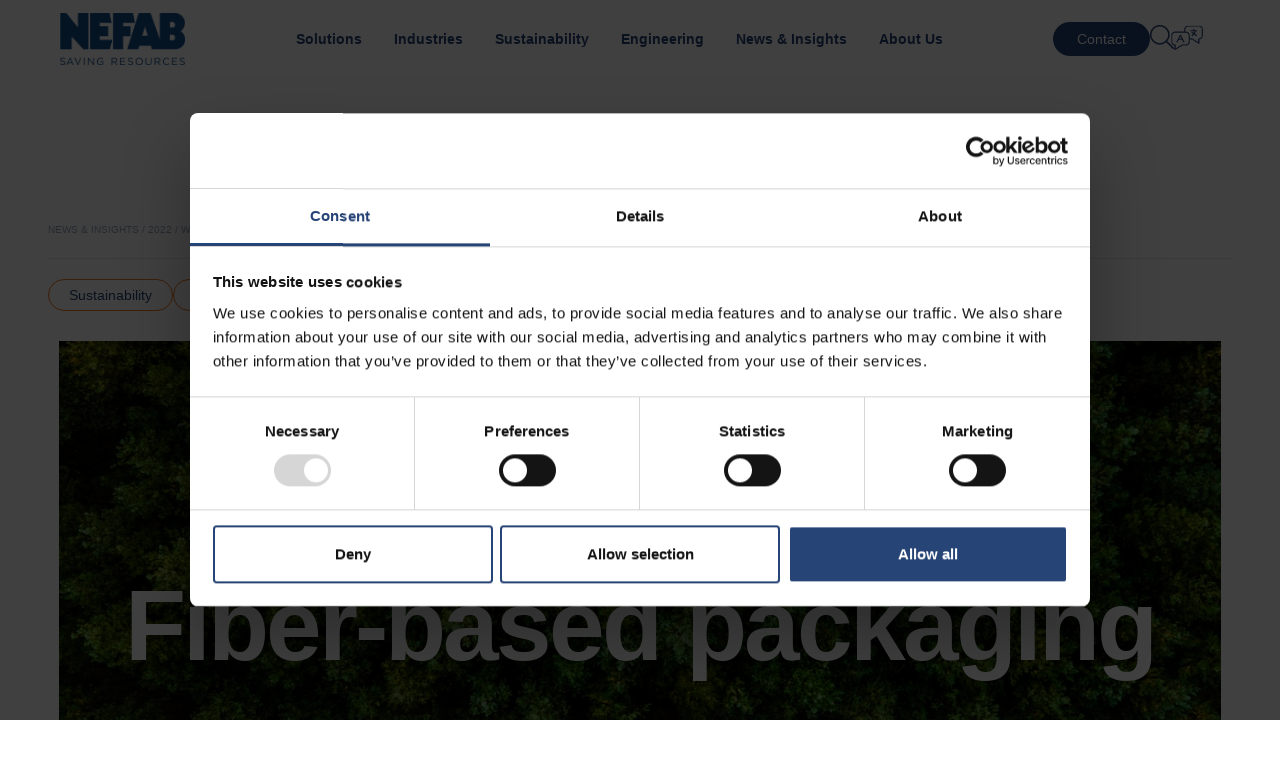

--- FILE ---
content_type: text/html; charset=utf-8
request_url: https://www.nefab.com/news-insights/2022/why-fiber-based-packaging-is-a-solution-for-sustainable-supply-chains/
body_size: 22996
content:

<!doctype html>
<!--[if IE 7]> <html class="ie ie7" lang="en"> <![endif]-->
<!--[if IE 8]> <html class="ie ie8" lang="en"> <![endif]-->
<!--[if IE 9]> <html class="ie ie9" lang="en"> <![endif]-->
<!--[if (gt IE 9)|!(IE)]><!-->
<html lang="en-US">
<!--<![endif]-->
<head>
    <meta charset="utf-8">
    <meta name="viewport" content="width=device-width, initial-scale=1.0">
    <title>Why fiber-based packaging is a solution for sustainable supply chains?</title>
    <link rel="preload" href="https://cloud.typography.com/6309160/7599232/css/fonts.css" as="style">
        <meta name="description" content="Fiber-based packaging material takes advantage of the natural characteristics of the raw materials, both fresh and recycled fibers, to create durable packaging solutions while using minimal amount of natural resources.">
    <meta name="author" content="Nefab">
    <meta name="apple-mobile-web-app-title" content="Nefab">
    <script id="Cookiebot" src="https://consent.cookiebot.com/uc.js" data-cbid="a587b8b0-eeec-47d6-8cbc-6dac6f09f7b1" data-blockingmode="auto" type="text/javascript"></script>

<script type="application/json" id="weglot-data">{"allLanguageUrls":{"en":"https://www.nefab.com/news-insights/2022/why-fiber-based-packaging-is-a-solution-for-sustainable-supply-chains/","ro":"https://www.nefab.com/ro/news-insights/2022/why-fiber-based-packaging-is-a-solution-for-sustainable-supply-chains/","zh-tw":"https://www.nefab.com/zh-tw/news-insights/2022/why-fiber-based-packaging-is-a-solution-for-sustainable-supply-chains/","cs":"https://www.nefab.com/cs/news-insights/2022/why-fiber-based-packaging-is-a-solution-for-sustainable-supply-chains/","fr-ca":"https://www.nefab.com/fr-ca/news-insights/2022/why-fiber-based-packaging-is-a-solution-for-sustainable-supply-chains/","fr":"https://www.nefab.com/fr/news-insights/2022/why-fiber-based-packaging-is-a-solution-for-sustainable-supply-chains/","br":"https://www.nefab.com/br/news-insights/2022/why-fiber-based-packaging-is-a-solution-for-sustainable-supply-chains/","es-la":"https://www.nefab.com/es-la/news-insights/2022/why-fiber-based-packaging-is-a-solution-for-sustainable-supply-chains/","vi":"https://www.nefab.com/vi/news-insights/2022/why-fiber-based-packaging-is-a-solution-for-sustainable-supply-chains/","sv":"https://www.nefab.com/sv/news-insights/2022/why-fiber-based-packaging-is-a-solution-for-sustainable-supply-chains/","es":"https://www.nefab.com/es/news-insights/2022/why-fiber-based-packaging-is-a-solution-for-sustainable-supply-chains/","sk":"https://www.nefab.com/sk/news-insights/2022/why-fiber-based-packaging-is-a-solution-for-sustainable-supply-chains/","zh":"https://www.nefab.com/zh/news-insights/2022/why-fiber-based-packaging-is-a-solution-for-sustainable-supply-chains/","da":"https://www.nefab.com/da/news-insights/2022/why-fiber-based-packaging-is-a-solution-for-sustainable-supply-chains/","pt":"https://www.nefab.com/pt/news-insights/2022/why-fiber-based-packaging-is-a-solution-for-sustainable-supply-chains/","pl":"https://www.nefab.com/pl/news-insights/2022/why-fiber-based-packaging-is-a-solution-for-sustainable-supply-chains/","no":"https://www.nefab.com/no/news-insights/2022/why-fiber-based-packaging-is-a-solution-for-sustainable-supply-chains/","lt":"https://www.nefab.com/lt/news-insights/2022/why-fiber-based-packaging-is-a-solution-for-sustainable-supply-chains/","ko":"https://www.nefab.com/ko/news-insights/2022/why-fiber-based-packaging-is-a-solution-for-sustainable-supply-chains/","it":"https://www.nefab.com/it/news-insights/2022/why-fiber-based-packaging-is-a-solution-for-sustainable-supply-chains/","de":"https://www.nefab.com/de/news-insights/2022/why-fiber-based-packaging-is-a-solution-for-sustainable-supply-chains/","fi":"https://www.nefab.com/fi/news-insights/2022/why-fiber-based-packaging-is-a-solution-for-sustainable-supply-chains/","et":"https://www.nefab.com/et/uudised/2022/why-fiber-based-packaging-is-a-solution-for-sustainable-supply-chains/","nl":"https://www.nefab.com/nl/news-insights/2022/why-fiber-based-packaging-is-a-solution-for-sustainable-supply-chains/"},"originalCanonicalUrl":"https://www.nefab.com/news-insights/why-fiber-based-packaging-is-a-solution-for-sustainable-supply-chains","originalPath":"/news-insights/2022/why-fiber-based-packaging-is-a-solution-for-sustainable-supply-chains/","settings":{"auto_switch":false,"auto_switch_fallback":null,"category":13,"custom_settings":{"button_style":{"with_name":false,"full_name":false,"is_dropdown":false,"with_flags":false,"flag_type":null,"custom_css":".productcontent-block__content .product__info ul li {\r\n    width: min-content!important;\r\n}"},"switchers":[{"style":{"with_name":true,"with_flags":false,"full_name":true,"is_dropdown":false,"invert_flags":true,"flag_type":"rectangle_mat","size_scale":1},"opts":{"open_hover":true,"close_outside_click":false,"is_responsive":false,"display_device":"mobile","pixel_cutoff":768},"location":{"target":"#weglotLangList","sibling":""}},{"style":{"with_name":true,"with_flags":false,"full_name":true,"is_dropdown":true,"invert_flags":true,"flag_type":"rectangle_mat","size_scale":1},"opts":{"open_hover":true,"close_outside_click":false,"is_responsive":true,"display_device":"mobile","pixel_cutoff":768},"location":{"target":"body","sibling":""},"name":"mobile"}],"translate_images":false,"subdomain":false,"dynamic":"","http_monitoring":{"include":[524]},"translate_search":false,"loading_bar":true,"hide_switcher":false,"wait_transition":true,"prevent_retranslation":true,"translate_inside_exclusions":[{"value":".locationBlock__links"}],"definitions":{}},"deleted_at":null,"dynamics":[{"value":".article-container"},{"value":".productcontent-block__container"},{"value":".contact"}],"excluded_blocks":[{"value":".locationBlock__office-header","description":"location"},{"value":".locationBlock__text-section","description":"location"},{"value":"textarea","description":"contact page"},{"value":".locationBlock__office-item","description":"Office addresses - WG Support"}],"excluded_paths":[{"excluded_languages":[],"language_button_displayed":false,"type":"CONTAIN","value":"/episerver"},{"excluded_languages":[],"language_button_displayed":false,"type":"START_WITH","value":"/util"},{"excluded_languages":[],"language_button_displayed":false,"type":"MATCH_REGEX","value":"/news--insights/2023"},{"excluded_languages":[],"language_button_displayed":false,"type":"MATCH_REGEX","value":"/news--insights/2022/"},{"excluded_languages":[],"language_button_displayed":false,"type":"MATCH_REGEX","value":"/news--insights/2021/"},{"excluded_languages":[],"language_button_displayed":false,"type":"MATCH_REGEX","value":"/news--insights/2019/"},{"excluded_languages":[],"language_button_displayed":false,"type":"MATCH_REGEX","value":"/news--insights/2018/"},{"excluded_languages":[],"language_button_displayed":false,"type":"MATCH_REGEX","value":"/news--insights/2017/"},{"excluded_languages":[],"language_button_displayed":false,"type":"MATCH_REGEX","value":"/news--insights/2016/"},{"excluded_languages":[],"language_button_displayed":false,"type":"MATCH_REGEX","value":"/bring-the-purpose-to-life/"},{"excluded_languages":[],"language_button_displayed":false,"type":"MATCH_REGEX","value":"/secure-packaging/"},{"excluded_languages":[],"language_button_displayed":false,"type":"MATCH_REGEX","value":"/cutfiller-bins/"},{"excluded_languages":[],"language_button_displayed":false,"type":"MATCH_REGEX","value":"/solutions/packaging-and-logistics-optimization/"},{"excluded_languages":[],"language_button_displayed":false,"type":"START_WITH","value":"/segments/"},{"excluded_languages":[],"language_button_displayed":false,"type":"MATCH_REGEX","value":"/news-insights/201[6-9].*"},{"excluded_languages":[],"language_button_displayed":false,"type":"MATCH_REGEX","value":"/news-insights/202[0-3].*"},{"excluded_languages":["a0","a1","a2","a4","cs","da","es","et","fi","it","ko","lt","nl","no","pl","pt","ro","sk","sv","vi","zh"],"language_button_displayed":false,"type":"CONTAIN","value":"/solutions/packaging-solutions/outer-packaging/easy-open-line-crate/"},{"excluded_languages":["a0","a1","a2","a4","cs","da","es","et","fi","it","ko","lt","nl","no","pl","pt","ro","sk","sv","vi","zh"],"language_button_displayed":false,"type":"CONTAIN","value":"/about-nefab/acquired-brands/cargopack-nefab-schweiz/"}],"external_enabled":false,"host":"www.nefab.com","is_dns_set":true,"is_https":true,"language_from":"en","language_from_custom_flag":null,"language_from_custom_name":null,"languages":[{"connect_host_destination":null,"custom_code":null,"custom_flag":null,"custom_local_name":null,"custom_name":null,"enabled":true,"language_to":"ro"},{"connect_host_destination":null,"custom_code":null,"custom_flag":null,"custom_local_name":null,"custom_name":null,"enabled":true,"language_to":"zh-tw"},{"connect_host_destination":null,"custom_code":null,"custom_flag":null,"custom_local_name":null,"custom_name":null,"enabled":true,"language_to":"cs"},{"connect_host_destination":null,"custom_code":"fr-ca","custom_flag":"ca","custom_local_name":"Français (Canada)","custom_name":"French (Canada)","enabled":true,"language_to":"a4"},{"connect_host_destination":null,"custom_code":null,"custom_flag":null,"custom_local_name":null,"custom_name":null,"enabled":true,"language_to":"fr"},{"connect_host_destination":null,"custom_code":"br","custom_flag":"br","custom_local_name":"Português Brasileiro","custom_name":"Brazilian Portuguese","enabled":true,"language_to":"a2"},{"connect_host_destination":null,"custom_code":"es-la","custom_flag":null,"custom_local_name":"Español (América Latina)","custom_name":"Spanish (Latino)","enabled":true,"language_to":"a0"},{"connect_host_destination":null,"custom_code":null,"custom_flag":null,"custom_local_name":null,"custom_name":null,"enabled":true,"language_to":"vi"},{"connect_host_destination":null,"custom_code":null,"custom_flag":null,"custom_local_name":null,"custom_name":null,"enabled":true,"language_to":"sv"},{"connect_host_destination":null,"custom_code":null,"custom_flag":null,"custom_local_name":null,"custom_name":null,"enabled":true,"language_to":"es"},{"connect_host_destination":null,"custom_code":null,"custom_flag":null,"custom_local_name":null,"custom_name":null,"enabled":true,"language_to":"sk"},{"connect_host_destination":null,"custom_code":null,"custom_flag":null,"custom_local_name":null,"custom_name":null,"enabled":true,"language_to":"zh"},{"connect_host_destination":null,"custom_code":null,"custom_flag":null,"custom_local_name":null,"custom_name":null,"enabled":true,"language_to":"da"},{"connect_host_destination":null,"custom_code":null,"custom_flag":null,"custom_local_name":null,"custom_name":null,"enabled":true,"language_to":"pt"},{"connect_host_destination":null,"custom_code":null,"custom_flag":null,"custom_local_name":null,"custom_name":null,"enabled":true,"language_to":"pl"},{"connect_host_destination":null,"custom_code":null,"custom_flag":null,"custom_local_name":null,"custom_name":null,"enabled":true,"language_to":"no"},{"connect_host_destination":null,"custom_code":null,"custom_flag":null,"custom_local_name":null,"custom_name":null,"enabled":true,"language_to":"lt"},{"connect_host_destination":null,"custom_code":null,"custom_flag":null,"custom_local_name":null,"custom_name":null,"enabled":true,"language_to":"ko"},{"connect_host_destination":null,"custom_code":null,"custom_flag":null,"custom_local_name":null,"custom_name":null,"enabled":true,"language_to":"it"},{"connect_host_destination":null,"custom_code":null,"custom_flag":null,"custom_local_name":null,"custom_name":null,"enabled":true,"language_to":"de"},{"connect_host_destination":null,"custom_code":null,"custom_flag":null,"custom_local_name":null,"custom_name":null,"enabled":true,"language_to":"fi"},{"connect_host_destination":null,"custom_code":null,"custom_flag":null,"custom_local_name":null,"custom_name":null,"enabled":true,"language_to":"et"},{"connect_host_destination":null,"custom_code":null,"custom_flag":null,"custom_local_name":null,"custom_name":null,"enabled":true,"language_to":"nl"}],"media_enabled":true,"page_views_enabled":true,"technology_id":12,"technology_name":"Other","translation_engine":3,"url_type":"SUBDIRECTORY","versions":{"translation":1769082460,"slugTranslation":1766485009}},"translatedWordsList":[]}</script>
<script type="text/javascript" data-cookieconsent="ignore" src="https://cdn.weglot.com/weglot.min.js"></script>
<script>
    Weglot.initialize({
        api_key: 'wg_381d144795ecf3c210ef4fce709535a96'
    });
</script>

<meta name="google-site-verification" content="KJQTtBdhafbqCx7GJ4Q2pytG_6LvQmK_b48s8W2fCQ4">

<!-- Start of HubSpot Embed Code -->
<script type="text/javascript" id="hs-script-loader" async="" defer="" src="//js.hs-scripts.com/2802666.js"></script>
<!-- End of HubSpot Embed Code -->

<noscript>

<!-- Start of HubSpot Embed Code -->
  <script type="text/javascript" id="hs-script-loader" async="" defer="" src="//js-na1.hs-scripts.com/2802666.js"></script>
<!-- End of HubSpot Embed Code -->


<img height="1" width="1" style="display:none;" alt="" src="https://px.ads.linkedin.com/collect/?pid=112519&fmt=gif">
</noscript>


<!-- Google Tag Manager -->
<script>(function(w,d,s,l,i){w[l]=w[l]||[];w[l].push({'gtm.start':
new Date().getTime(),event:'gtm.js'});var f=d.getElementsByTagName(s)[0],
j=d.createElement(s),dl=l!='dataLayer'?'&l='+l:'';j.async=true;j.src=
'https://www.googletagmanager.com/gtm.js?id='+i+dl;f.parentNode.insertBefore(j,f);
})(window,document,'script','dataLayer','GTM-5ZGQKPXG');</script>
<!-- End Google Tag Manager -->

<script nowprocket="" nitro-exclude="" type="text/javascript" id="sa-dynamic-optimization" data-uuid="bbbae9aa-7014-48ba-959d-727426d25afe" src="[data-uri]"></script>

    <meta property="og:title" content="Why fiber-based packaging is a solution for sustainable supply chains?">
    <meta property="og:site_name" content="Why fiber-based packaging is a solution for sustainable supply chains?">
    <meta property="og:description" content="Fiber-based packaging material takes advantage of the natural characteristics of the raw materials, both fresh and recycled fibers, to create durable packaging solutions while using minimal amount of natural resources.">
    <meta property="og:type" content="website">
    <meta property="og:url" content="">
        <meta property="og:image" content="https://www.nefab.com/contentassets/039956b9c2d14f8b9cae4d9404753eed/start_page_hero.jpg">
   
    <meta property="og:image:width" content="1200">
    <meta property="og:image:height" content="628">
    <link href="https://www.nefab.com/news-insights/2022/why-fiber-based-packaging-is-a-solution-for-sustainable-supply-chains/" rel="canonical">
    
    <link rel="stylesheet" type="text/css" href="https://cloud.typography.com/6309160/7599232/css/fonts.css">
    <link rel="shortcut icon" href="/Static/img/favicons/favicon.ico">
    <link rel="apple-touch-icon" sizes="57x57" href="/Static/img/favicons/apple-touch-icon-57x57.png">
    <link rel="apple-touch-icon" sizes="114x114" href="/Static/img/favicons/apple-touch-icon-114x114.png">
    <link rel="apple-touch-icon" sizes="72x72" href="/Static/img/favicons/apple-touch-icon-72x72.png">
    <link rel="apple-touch-icon" sizes="144x144" href="/Static/img/favicons/apple-touch-icon-144x144.png">
    <link rel="apple-touch-icon" sizes="60x60" href="/Static/img/favicons/apple-touch-icon-60x60.png">
    <link rel="apple-touch-icon" sizes="120x120" href="/Static/img/favicons/apple-touch-icon-120x120.png">
    <link rel="apple-touch-icon" sizes="76x76" href="/Static/img/favicons/apple-touch-icon-76x76.png">
    <link rel="apple-touch-icon" sizes="152x152" href="/Static/img/favicons/apple-touch-icon-152x152.png">
    <link rel="icon" type="image/png" href="/Static/img/favicons/favicon-196x196.png" sizes="196x196">
    <link rel="icon" type="image/png" href="/Static/img/favicons/favicon-160x160.png" sizes="160x160">
    <link rel="icon" type="image/png" href="/Static/img/favicons/favicon-96x96.png" sizes="96x96">
    <link rel="icon" type="image/png" href="/Static/img/favicons/favicon-32x32.png" sizes="32x32">
    <link rel="icon" type="image/png" href="/Static/img/favicons/favicon-16x16.png" sizes="16x16">
    <meta name="msapplication-TileColor" content="#ffffff">
    <meta name="msapplication-TileImage" content="/Static/img/favicons/mstile-144x144.png">
    <meta name="msapplication-square70x70logo" content="/Static/img/favicons/mstile-70x70.png">
    <meta name="msapplication-square144x144logo" content="/Static/img/favicons/mstile-144x144.png">
    <meta name="msapplication-square150x150logo" content="/Static/img/favicons/mstile-150x150.png">
    <meta name="msapplication-square310x310logo" content="/Static/img/favicons/mstile-310x310.png">
    <meta name="msapplication-wide310x150logo" content="/Static/img/favicons/mstile-310x150.png">
    <link rel="stylesheet" href="https://stackpath.bootstrapcdn.com/font-awesome/4.7.0/css/font-awesome.min.css" type="text/css" integrity="sha384-wvfXpqpZZVQGK6TAh5PVlGOfQNHSoD2xbE+QkPxCAFlNEevoEH3Sl0sibVcOQVnN" crossorigin="anonymous">
    <link rel="stylesheet" href="https://unpkg.com/swiper@8.4.4/swiper-bundle.min.css" type="text/css" crossorigin="anonymous">
    <link rel="preload" href="https://unpkg.com/swiper@8.4.4/swiper-bundle.min.js" as="script">
    <link href="/dist/app.e7ae8667167b008081e7.css" rel="stylesheet">
    
    
<link rel="stylesheet" type="text/css" data-f-resource="EPiServerForms.css" href="/WebResource.axd?d=c71Uyu1R9fwzOEdiKy92QKnAXWlYeS0kV1k8-2HTS00YkywHThCCVUdU2dMwcOEDkiSPfQkpO_14QLjvVR4jPXYi4ebawnB3lPig2PONeqWjx13605tTJPGNlfEzZSGNRvKDd97A7uuPc0Y69VDnJ8WfmRYYBmvn1_3MCSJymR_LCP0SBSanLJVsstDoMGlX0&t=638985279623782936">

<script type="text/javascript">
var epi = epi||{}; epi.EPiServer = epi.EPiServer||{}; epi.EPiServer.Forms = epi.EPiServer.Forms||{};
                    epi.EPiServer.Forms.InjectFormOwnJQuery = true;epi.EPiServer.Forms.OriginalJQuery = typeof jQuery !== 'undefined' ? jQuery : undefined;
</script>



        

    <script type="text/javascript" async="" src="https://bot.leadoo.com/bot/dynamic.js?company=bxhkm7it"></script>
    <script src="/static/js/modernizr.min.js"></script>
<link href="https://www.nefab.com/news-insights/2022/why-fiber-based-packaging-is-a-solution-for-sustainable-supply-chains/" hreflang="en" rel="alternate"></head>
<body class="p-articleitempage">

    <div id="siteWrapper">
        
<header style="z-index: 2000;">
    <div class="max-width">
        <nav class="nav__header theme--blue container empty-content-tag">
            <div class="nav__col">
                <a class="header__logo header__logo--blue" href="/">
                    <img class="" alt="NEFAB Logo - NEFAB saving resources" src="/globalassets/zzz_old/nefab.com--group-site/new-site/startpage/new-purpose-launch/nefab_new_tagline_primary_blue_rgb_small.png">
                </a>
            </div>
            <div class="nav__col expand">
                <ul class="lvl-1"><li class="navigationcontainerblock"><a class="weglot-all" href="/solutions/"><span>Solutions</span></a>
<div class="lvl-2 weglot-all">
        <div class="items"><div class="item navigationitemblock">    <a href="/solutions/packaging-solutions/">
        <div class="navigation__header">Packaging Solutions</div>
      </a>

<div class="content weglot-all">

    <div class="content navigationsubitemblock"><div class="item__col weglot-all">
    <div class="navigation__subheader">By Type</div>
    
<div class="content navigationlinkitemblock">
<ul>
        <li class="weglot-all">
            <a href="/solutions/packaging-solutions/inner-packaging/">Inner Packaging</a>
        </li>
</ul></div><div class="content navigationlinkitemblock">
<ul>
        <li class="weglot-all">
            <a href="/solutions/packaging-solutions/outer-packaging/">Outer Packaging</a>
        </li>
</ul></div><div class="content navigationlinkitemblock">
<ul>
        <li class="weglot-all">
            <a href="/solutions/packaging-solutions/trays/">Trays</a>
        </li>
</ul></div><div class="content navigationlinkitemblock">
<ul>
        <li class="weglot-all">
            <a href="/solutions/packaging-solutions/pallets/">Pallets</a>
        </li>
</ul></div><div class="content navigationlinkitemblock">
<ul>
        <li class="weglot-sv weglot-fi weglot-da weglot-et weglot-lt weglot-no">
            <a href="https://bmc.nefab.com/web/e0662e7d1c2a54e8/website/?mediaId=38F89B78-197A-455D-864259F995ABF7B9">Nefab Product Catalogue</a>
        </li>
</ul></div></div>

</div><div class="content navigationsubitemblock"><div class="item__col weglot-all">
    <div class="navigation__subheader">By Material</div>
    
<div class="content navigationlinkitemblock">
<ul>
        <li class="weglot-all">
            <a href="/solutions/packaging-solutions/outer-packaging/fiber-based-solutions/">Fiber Packaging</a>
        </li>
</ul></div><div class="content navigationlinkitemblock">
<ul>
        <li class="weglot-all">
            <a href="/solutions/packaging-solutions/materials/plastic-packaging/">Plastic Packaging</a>
        </li>
</ul></div><div class="content navigationlinkitemblock">
<ul>
        <li class="weglot-all">
            <a href="/solutions/packaging-solutions/outer-packaging/plywood-packaging/">Plywood Packaging</a>
        </li>
</ul></div><div class="content navigationlinkitemblock">
<ul>
        <li class="weglot-all">
            <a href="/solutions/packaging-solutions/outer-packaging/wood-packaging/">Wood Packaging</a>
        </li>
</ul></div></div>

</div><div class="content navigationsubitemblock"><div class="item__col weglot-all">
    <div class="navigation__subheader">By Requirement</div>
    
<div class="content navigationlinkitemblock">
<ul>
        <li class="weglot-all">
            <a href="/solutions/packaging-solutions/packaging-requirements/returnable-packaging/">Returnable Packaging</a>
        </li>
</ul></div><div class="content navigationlinkitemblock">
<ul>
        <li class="weglot-all">
            <a href="/solutions/packaging-solutions/packaging-requirements/expendable-packaging/">Expendable Packaging</a>
        </li>
</ul></div><div class="content navigationlinkitemblock">
<ul>
        <li class="weglot-all">
            <a href="/solutions/packaging-solutions/packaging-requirements/dangerous-goods/">Dangerous Goods Packaging</a>
        </li>
</ul></div><div class="content navigationlinkitemblock">
<ul>
        <li class="weglot-fr weglot-nl">
            <a href="/solutions/packaging-solutions/packaging-requirements/load-securing/">Load securing</a>
        </li>
</ul></div><div class="content navigationlinkitemblock">
<ul>
        <li class="weglot-all">
            <a href="/solutions/packaging-solutions/packaging-requirements/">More</a>
        </li>
</ul></div></div>

</div>
</div>
</div><div class="item navigationitemblock">    <a href="/solutions/logistics-services/">
        <div class="navigation__header">Logistics Services</div>
      </a>

<div class="content weglot-all">
        <div class="item__col">
            <div class="item navigationlinkitemblock">
<ul>
        <li class="weglot-all">
            <a href="/solutions/logistics-services/contract-logistics/">Contract Logistics</a>
        </li>
</ul></div><div class="item navigationlinkitemblock">
<ul>
        <li class="weglot-all">
            <a href="/solutions/logistics-services/packing-services/">Packing Services</a>
        </li>
</ul></div><div class="item navigationlinkitemblock">
<ul>
        <li class="weglot-all">
            <a href="/solutions/logistics-services/pooling-services/">Pooling Services</a>
        </li>
</ul></div>
        </div>

    
</div>
</div><div class="item navigationitemblock">    <a href="/solutions/digital-services/">
        <div class="navigation__header">Digital Services</div>
      </a>

<div class="content weglot-all">
        <div class="item__col">
            <div class="item navigationlinkitemblock">
<ul>
        <li class="weglot-all">
            <a href="/solutions/digital-services/returnable-packaging-management/">Returnable Packaging Management</a>
        </li>
</ul></div><div class="item navigationlinkitemblock">
<ul>
        <li class="weglot-all">
            <a href="/solutions/digital-services/high-value-asset-management/">High Value Asset Management</a>
        </li>
</ul></div><div class="item navigationlinkitemblock">
<ul>
        <li class="weglot-all">
            <a href="/solutions/digital-services/installation-management/">Installation Management</a>
        </li>
</ul></div><div class="item navigationlinkitemblock">
<ul>
        <li class="weglot-all">
            <a href="/solutions/digital-services/life-cycle-analysis-with-greencalc/">Life Cycle Analysis with GreenCalc</a>
        </li>
</ul></div>
        </div>

    
</div>
</div></div>
</div>
</li><li class="navigationcontainerblock"><a class="weglot-all" href="/your-industry/"><span>Industries</span></a>
<div class="lvl-2 weglot-all">
        <div class="items"><div class="item navigationcarditemblock">    <div class="items theme--lead">
        <div class="item">
            <a class="item weglot-all" href="/your-industry/energy/">

                    <img class="displaynone" data-src="/globalassets/menu-image_960x482px/energy-industry-960x482.jpg" src="" alt="" loading="lazy">
                <div class="box">
                        <div class="navigation__submenuheader">Energy </div>


                </div>
            </a>
        </div>
    </div>
</div><div class="item navigationcarditemblock">    <div class="items theme--lead">
        <div class="item">
            <a class="item weglot-all" href="/your-industry/lib---e-mobillity/">

                    <img class="displaynone" data-src="/globalassets/menu-image_960x482px/lib-emobility-industry-960x482.jpg" src="" alt="" loading="lazy">
                <div class="box">
                        <div class="navigation__submenuheader">LIB &amp; E-Mobility</div>


                </div>
            </a>
        </div>
    </div>
</div><div class="item navigationcarditemblock">    <div class="items theme--lead">
        <div class="item">
            <a class="item weglot-all" href="/your-industry/datacom-and-cloud/">

                    <img class="displaynone" data-src="/globalassets/menu-image_960x482px/datacom-industry-960x482.jpg" src="" alt="" loading="lazy">
                <div class="box">
                        <div class="navigation__submenuheader">Datacom &amp; Cloud</div>


                </div>
            </a>
        </div>
    </div>
</div><div class="item navigationcarditemblock">    <div class="items theme--lead">
        <div class="item">
            <a class="item weglot-all" href="/your-industry/mining-and-construction/">

                    <img class="displaynone" data-src="/globalassets/menu-image_960x482px/mining-construction-industry-960x482.jpg" src="" alt="" loading="lazy">
                <div class="box">
                        <div class="navigation__submenuheader">Mining &amp; Construction</div>


                </div>
            </a>
        </div>
    </div>
</div><div class="item navigationcarditemblock">    <div class="items theme--lead">
        <div class="item">
            <a class="item weglot-all" href="/your-industry/healthcare/">

                    <img class="displaynone" data-src="/globalassets/menu-image_960x482px/healthcare-industry-960x482.jpg" src="" alt="" loading="lazy">
                <div class="box">
                        <div class="navigation__submenuheader">Healthcare</div>


                </div>
            </a>
        </div>
    </div>
</div><div class="item navigationcarditemblock">    <div class="items theme--lead">
        <div class="item">
            <a class="item weglot-all" href="/your-industry/telecom/">

                    <img class="displaynone" data-src="/globalassets/menu-image_960x482px/telecom-industry-960x482.jpg" src="" alt="" loading="lazy">
                <div class="box">
                        <div class="navigation__submenuheader">Telecom</div>


                </div>
            </a>
        </div>
    </div>
</div><div class="item navigationcarditemblock">    <div class="items theme--lead">
        <div class="item">
            <a class="item weglot-all" href="/your-industry/semiconductor/">

                    <img class="displaynone" data-src="/globalassets/menu-image_960x482px/semiconductor-industry-960x482.jpg" src="" alt="" loading="lazy">
                <div class="box">
                        <div class="navigation__submenuheader">Semiconductors</div>


                </div>
            </a>
        </div>
    </div>
</div><div class="item navigationcarditemblock">    <div class="items theme--lead">
        <div class="item">
            <a class="item weglot-all" href="/your-industry/other-industries/">

                    <img class="displaynone" data-src="/globalassets/menu-image_960x482px/other-industries-960x482.jpg" src="" alt="" loading="lazy">
                <div class="box">
                        <div class="navigation__submenuheader">Other Industries</div>


                </div>
            </a>
        </div>
    </div>
</div></div>
</div>
</li><li class="navigationcontainerblock"><a class="weglot-all" href="/sustainability/"><span>Sustainability</span></a>
<div class="lvl-2 weglot-all">
        <div class="items"><div class="item navigationcarditemblock">    <div class="items theme--lead">
        <div class="item">
            <a class="item weglot-all" href="/sustainability/our-purpose/">

                <div class="box">
                        <div class="navigation__submenuheader">Our Purpose</div>

                        <div class="text">Driving Value through Sustainability</div>

                </div>
            </a>
        </div>
    </div>
</div><div class="item navigationcarditemblock">    <div class="items theme--lead">
        <div class="item">
            <a class="item weglot-all" href="/sustainability/customer-supply-chains/">

                <div class="box">
                        <div class="navigation__submenuheader">Customer supply chains</div>

                        <div class="text">Minimize carbon emissions by improving transport efficiency</div>

                </div>
            </a>
        </div>
    </div>
</div><div class="item navigationcarditemblock">    <div class="items theme--lead">
        <div class="item">
            <a class="item weglot-all" href="/sustainability/circular-business-models/">

                <div class="box">
                        <div class="navigation__submenuheader">Circular Business Models</div>

                        <div class="text">With sustainable packaging and services</div>

                </div>
            </a>
        </div>
    </div>
</div><div class="item navigationcarditemblock">    <div class="items theme--lead">
        <div class="item">
            <a class="item weglot-all" href="/sustainability/our-supply-chain/">

                <div class="box">
                        <div class="navigation__submenuheader">Our Supply Chain</div>

                        <div class="text">Responsible sourcing and supplier evaluation</div>

                </div>
            </a>
        </div>
    </div>
</div><div class="item navigationcarditemblock">    <div class="items theme--lead">
        <div class="item">
            <a class="item weglot-all" href="/sustainability/people-and-ethics/">

                <div class="box">
                        <div class="navigation__submenuheader">People &amp; Ethics</div>

                        <div class="text">Driven by our core values of Simplicity, Respect and Empowerment</div>

                </div>
            </a>
        </div>
    </div>
</div><div class="item navigationcarditemblock">    <div class="items theme--lead">
        <div class="item">
            <a class="item weglot-all" href="/sustainability/reports-and-governance/">

                <div class="box">
                        <div class="navigation__submenuheader">Reports, Governance &amp; Compliance</div>

                        <div class="text">Sustainability is at the heart of Nefab corporate governance</div>

                </div>
            </a>
        </div>
    </div>
</div></div>
</div>
</li><li class="navigationcontainerblock"><a class="weglot-all" href="/engineering/"><span>Engineering</span></a>
<div class="lvl-2 weglot-all">
        <div class="items"><div class="item navigationcarditemblock">    <div class="items theme--lead">
        <div class="item">
            <a class="item weglot-all" href="/engineering/">

                <div class="box">
                        <div class="navigation__submenuheader">Our Approach</div>

                        <div class="text">Engineered Solutions Tailored to Your Supply Chain</div>

                </div>
            </a>
        </div>
    </div>
</div><div class="item navigationcarditemblock">    <div class="items theme--lead">
        <div class="item">
            <a class="item weglot-all" href="/multi-material/">

                <div class="box">
                        <div class="navigation__submenuheader">Multi Material</div>

                        <div class="text">Save Resources with the Optimal Packaging Material</div>

                </div>
            </a>
        </div>
    </div>
</div><div class="item navigationcarditemblock">    <div class="items theme--lead">
        <div class="item">
            <a class="item weglot-all" href="/packaging-designing/">

                <div class="box">
                        <div class="navigation__submenuheader">Packaging Design</div>

                        <div class="text">Designing Optimized Packaging</div>

                </div>
            </a>
        </div>
    </div>
</div><div class="item navigationcarditemblock">    <div class="items theme--lead">
        <div class="item">
            <a class="item weglot-all" href="/packaging-testing/">

                <div class="box">
                        <div class="navigation__submenuheader">Packaging Testing</div>

                        <div class="text">Safeguard Your Product through Packaging Testing</div>

                </div>
            </a>
        </div>
    </div>
</div></div>
</div>
</li><li class="navigationcontainerblock"><a class="weglot-all" href="/news-insights/"><span>News &amp; Insights</span></a>
<div class="lvl-2 weglot-all">
        
</div>
</li><li class="navigationcontainerblock"><a class="weglot-all" href="/about-nefab/"><span>About Us</span></a>
<div class="lvl-2 weglot-all">
        <div class="items"><div class="item navigationitemblock">    <a href="/about-nefab/">
        <div class="navigation__header">About Nefab</div>
      </a>

<div class="content weglot-all">
        <div class="item__col">
            <div class="item navigationlinkitemblock">
<ul>
        <li class="weglot-all">
            <a href="/about-nefab/strategy/">Strategy</a>
        </li>
</ul></div><div class="item navigationlinkitemblock">
<ul>
        <li class="weglot-all">
            <a href="/about-nefab/policies/">Policies</a>
        </li>
</ul></div><div class="item navigationlinkitemblock">
<ul>
        <li class="weglot-all">
            <a href="/about-nefab/acquired-brands/">Acquired Brands</a>
        </li>
</ul></div>
        </div>

    
</div>
</div><div class="item navigationitemblock">    <a href="/locations/">
        <div class="navigation__header">Locations</div>
      </a>

<div class="content weglot-all">
        <div class="item__col">
            <div class="item navigationlinkitemblock">
<ul>
        <li class="weglot-all">
            <a href="/locations/#69126">Americas</a>
        </li>
</ul></div><div class="item navigationlinkitemblock">
<ul>
        <li class="weglot-all">
            <a href="/locations/#69127">Asia-Pacific</a>
        </li>
</ul></div><div class="item navigationlinkitemblock">
<ul>
        <li class="weglot-all">
            <a href="/locations/#69128">Europe</a>
        </li>
</ul></div>
        </div>

    
</div>
</div><div class="item navigationitemblock">    <a href="/about-nefab/organization/">
        <div class="navigation__header">Organization</div>
      </a>

<div class="content weglot-all">
        <div class="item__col">
            <div class="item navigationlinkitemblock">
<ul>
        <li class="weglot-all">
            <a href="/about-nefab/organization/corporate-leadership-team/">Corporate Leadership Team</a>
        </li>
</ul></div><div class="item navigationlinkitemblock">
<ul>
        <li class="weglot-all">
            <a href="/about-nefab/organization/board-of-directors/">Board of Directors</a>
        </li>
</ul></div><div class="item navigationlinkitemblock">
<ul>
        <li class="weglot-all">
            <a href="/about-nefab/organization/owners/">Nefab&#39;s Owners</a>
        </li>
</ul></div>
        </div>

    
</div>
</div><div class="item navigationitemblock">    <a href="/careers/">
        <div class="navigation__header">Careers</div>
      </a>

<div class="content weglot-all">
        <div class="item__col">
            <div class="item navigationlinkitemblock">
<ul>
        <li class="weglot-all">
            <a href="/careers/working-at-nefab/">Working at Nefab</a>
        </li>
</ul></div><div class="item navigationlinkitemblock">
<ul>
        <li class="weglot-all">
            <a href="/careers/meet-our-people/">Meet Our People</a>
        </li>
</ul></div><div class="item navigationlinkitemblock">
<ul>
        <li class="weglot-all">
            <a href="/careers/global-trainee-program/">Global Trainee program</a>
        </li>
</ul></div><div class="item navigationlinkitemblock">
<ul>
        <li class="weglot-all">
            <a href="/careers/job-opportunities/">Job opportunities</a>
        </li>
</ul></div>
        </div>

    
</div>
</div></div>
</div>
</li></ul>
            </div>
            <div class="nav__col options">
                <div class="button"><a href="/contact/">Contact</a></div>
                <a href="/search/">
                    <svg width="24" height="24" viewBox="0 0 24 24" fill="none" xmlns="http://www.w3.org/2000/svg">
                        <g clip-path="url(#clip0_1384_663)">
                            <path d="M1.47207 13.3571C2.41227 15.5693 4.19273 17.3173 6.42179 18.2168C8.65085 19.1162 11.1459 19.0933 13.3581 18.1531C15.5702 17.2129 17.3183 15.4324 18.2177 13.2034C19.1172 10.9743 19.0943 8.47927 18.1541 6.2671C17.6885 5.17174 17.0118 4.17881 16.1625 3.34498C15.3133 2.51116 14.3081 1.85278 13.2044 1.40743C12.1006 0.962076 10.92 0.738481 9.72988 0.749405C8.53975 0.76033 7.36343 1.00556 6.26807 1.4711C5.17272 1.93663 4.17978 2.61336 3.34596 3.46263C2.51213 4.3119 1.85375 5.3171 1.4084 6.42081C0.963053 7.52453 0.739457 8.70516 0.750382 9.89529C0.761307 11.0854 1.00654 12.2617 1.47207 13.3571Z" stroke="#274476" stroke-width="1.5" stroke-linecap="round" stroke-linejoin="round"></path>
                            <path d="M16.2207 16.22L23.2497 23.25" stroke="#274476" stroke-width="1.5" stroke-linecap="round" stroke-linejoin="round"></path>
                        </g>
                        <defs>
                            <clipPath id="clip0_1384_663">
                                <rect width="24" height="24" fill="white"></rect>
                            </clipPath>
                        </defs>
                    </svg>
                </a>
                <div class="btn_open-mobile-menu action-open-mobile-menu">
                    <svg width="24" height="24" viewBox="0 0 24 24" fill="none" xmlns="http://www.w3.org/2000/svg">
                        <path d="M2.25 18.003H21.75" stroke="#274476" stroke-width="1.5" stroke-linecap="round" stroke-linejoin="round"></path>
                        <path d="M2.25 12.003H21.75" stroke="#274476" stroke-width="1.5" stroke-linecap="round" stroke-linejoin="round"></path>
                        <path d="M2.25 6.00299H21.75" stroke="#274476" stroke-width="1.5" stroke-linecap="round" stroke-linejoin="round"></path>
                    </svg>
                </div>
                <div class="btn_close-mobile-menu action-close-mobile-menu">
                    <svg width="16" height="16" viewBox="0 0 16 16" fill="none" xmlns="http://www.w3.org/2000/svg">
                        <g clip-path="url(#clip0_1405_6900)">
                            <path d="M0.5 15.4993L15.5 0.499329" stroke="white" stroke-width="1.5" stroke-linecap="round" stroke-linejoin="round"></path>
                            <path d="M15.5 15.4993L0.5 0.499329" stroke="white" stroke-width="1.5" stroke-linecap="round" stroke-linejoin="round"></path>
                        </g>
                        <defs>
                            <clipPath id="clip0_1405_6900">
                                <rect width="16" height="16" fill="white"></rect>
                            </clipPath>
                        </defs>
                    </svg>
                </div>
                <ul class="lvl-1 lvl-1__lang">
                    <li class="">
                        <a>
                            <div class="selected-lang-header languageIcon">
                                
                                <div class="fontawesomelanguageIcon">
                                </div>
                                <div class="lang-header">
                                    
                                </div>
                            </div>
                        </a>
                        <div class="lvl-2">
                            <div class="items">
                                <div class="item">
                                    <div class="navigation__header">Select language</div>
                                    <div class="content">
                                        <div class="item__col">
                                            <div id="weglotLangList"></div>
                                        </div>
                                    </div>
                                </div>
                            </div>
                        </div>
                    </li>
                </ul>
            </div>
        </nav>
    </div>
</header>

        <div class="bodyWrapper">
            

<div class="article article_v2 container ">
    <div class="info-container">
        <ol class="breadcrumb"><li><a href="/news-insights/">News &amp; Insights</a></li><li>2022</li><li class="active">Why fiber-based packaging is a solution for sustainable supply chains?</li></ol>
        <div class="article-additional-info">
            <div class="article-additional-info__divider"></div>
            <div class="article-additional-info__content">
                    <ul class="category-list">
                            <li class="category-list__item">Sustainability</li>
                            <li class="category-list__item">Insights</li>
                    </ul>
            </div>

        </div>
    </div>
    <script type="application/ld+json">
{
  "@context": "https://schema.org",
  "@type": "BreadcrumbList",
  "itemListElement": [
    {
      "@type": "ListItem",
      "position": 1,
      "name": "News & Insights",
      "item": "https://www.nefab.com/news-insights/"
    },
    {
      "@type": "ListItem",
      "position": 2,
      "name": "2022",
      "item": "https://www.nefab.com/news-insights/2022/"
    },
    {
      "@type": "ListItem",
      "position": 3,
      "name": "Why fiber-based packaging is a solution for sustainable supply chains?"
    }
  ]
}
</script>

        <section class="hero-background">
            <div class="hero-background__container" style="background-image: url('/globalassets/zzz_old/nefab.com--group-site/800x480/blogcovers_innovationsolutions-1440-x-550-6.jpg');">
                <div class="embed-responsive">
                    <div class="hero-background__content">
                            <h3 class="hero-background__page-name">
                                NEWS &amp; INSIGHTS
                            </h3>
                        <h2 class="hero-background__heading">Fiber-based packaging</h2>
                    </div>
                </div>
            </div>
        </section>

    <section class="title-and-lead">
        <div class="title-and-lead__share title-and-lead__share__container">
            <a href="mailto:?subject=Read this interesting article from nefab.com &amp;body=Hi.%0D%0A%0D%0AI saw this interesting article and thought that you were interested.%0D%0A%0D%0Ahttps://www.nefab.com/news-insights/2022/why-fiber-based-packaging-is-a-solution-for-sustainable-supply-chains/" class="title-and-lead__share title-and-lead__share__email" alt="Share in an E-mail"></a>
            <a href="https://www.linkedin.com/sharing/share-offsite/?url=https%3a%2f%2fwww.nefab.com%2fnews-insights%2f2022%2fwhy-fiber-based-packaging-is-a-solution-for-sustainable-supply-chains%2f" class="title-and-lead__share title-and-lead__share__linkedin" alt="Share on LinkedIn" target="_blank"></a>
        </div>
        <div class="title-and-lead__container">
            <h1>Why fiber-based packaging is a solution for sustainable supply chains?</h1>
                <p>Scientific data shows that we are consuming nearly twice as many natural resources than the Earth can renew during a 12-month cycle. </p>
        </div>
    </section>

        <section class="article__content">
            <p>Scientists can even estimate the exact day when the demand starts exceeding the supply &ndash; last year it was July 26th, 2021. They call it the <a title="Earth Overshoot Day" href="https://climate.selectra.com/en/environment/earth-overshoot-day" target="_blank" rel="noopener">Earth Overshoot Day</a>. With the climate clock ticking, both the industry and legislators are urged to come up with solutions to protect the limited natural resources.</p>
<p>The natural solution is to switch to reusable, recyclable, and biodegradable materials &ndash; which is where fiber comes into play. It is a popular material used across various industries ranging from construction to packaging, and is estimated to grow at a CAGR of 3.6% by 2025 according to <a title="Transparency Market Research " href="https://www.globenewswire.com/news-release/2022/03/08/2398940/0/en/Fiber-Based-Packaging-Market-Bolsters-with-Rise-in-Demand-for-Environment-friendly-Products-States-TMR-Study.html" target="_blank" rel="noopener">Transparency Market Research</a>. Although fiber originates from trees, all of its parts are used according to their potential: the thick timber is used as a building material or for furniture, thin parts are made into paper, while the top branches and stumps generate bioenergy or biofuel. Trees are a renewable resource that, when properly managed through the process of growing and harvesting - are simply more sustainable than many other materials. A growing number of companies are sourcing raw materials from verified, sustainably managed forests to mitigate the consequences of utilizing finite natural resources.<br><br></p>
<p>Both fresh and recycled fibers are used to produce pulp for fiber-based packaging. Fresh fibers mostly come from trees, but they are not the only source; numerous applications make use of wheat straw, bamboo, or bagasse, for example. The recycled fibers, however, usually come from used and recycled packaging. Both fresh and recycled fibers offer desirable characteristics and are used for different packaging applications, therefore both are needed in the fiber loop. In fact, both types of fiber provide optimal protection from external factors, while minimizing the environmental footprint. Here is how.</p>

        </section>
            <section class="article__block">
            <div><div class="twoimageblock">
<div class="image-block ">
		<div>
			<img src="/globalassets/zzz_old/nefab.com--group-site/800x480/untitled-design-10.jpg">
			<span class="caption"></span>
		</div>
	</div>
</div></div>

        </section>
            <section class="article__content">
            <h2>Strong and reusable</h2>
<p>Fiber-based packaging material takes advantage of the natural characteristics of the raw materials, both fresh and recycled fibers, to create durable packaging solutions while using minimal amount of natural resources. In fact, fresh fibers are stronger than recycled fibers and are used in more demanding supply chains, like in the case of heavy products shipped overseas. To achieve the same strength for fiber-based packaging, fewer fresh fibers are needed compared to recycled fibers. This can be a good solution for products shipped by air, where reducing the total weight is important. As a result, the lighter packaging reduces the environmental impact as well as the total cost. Recycled fibers, on the other hand, are used where the strength is not as critical, for example for last-mile shipment of e-commerce or consumer products.</p>
<p>Moreover, fibers can be recycled up to 7 times and are an important raw material for new packaging solutions. Although around 80% of all available fibers are recycled, still each time the fiber is being reused, it loses part of its strength. That is why the loop needs to be constantly refilled with fresh fibers to maintain the quality of the final product. Once the fiber cannot be reused anymore, it will be used as bioenergy, which is a perfect example of the circular economy.</p>
<h2>Recyclable until the last fiber</h2>
<p>Globally, 80% of all fiber materials are recycled. However, in some countries &ndash; like U.S. and Canada for example &ndash; the number can go up to 85% making it the most recycled packaging material currently available on the market. In fact, depending on the product requirements, fibers can be recycled up to 7 times. Keeping in mind that 76% of plastic packaging is not recycled and ends up in landfills (according to data from EU, EBB, EPA and Simapro), this is a game-changing advantage for both brands and end-users.</p>
<p><img src="/globalassets/zzz_old/nefab.com--group-site/800x480/fiberbased-packaging.png" alt="fiberbased packaging.png" width="459" height="260"></p>
<p>Fiber-based products are a part of the natural, circular eco cycle that begins and ends with photosynthesis. Thanks to active forest management, all the products can create a closed loop that absorbs, binds, and sequesters carbon dioxide. This way the packaging industry is one step closer to minimizing the environmental footprint of using fibers for industrial purposes (<a title="Forest Industries" href="https://www.forestindustries.se/bioeconomylife/circular-economy/this-is-circular-economy-in-the-swedish-forest-sector/" target="_blank" rel="noopener">Forest Industries</a>).&nbsp;<br><br></p>

        </section>
                <section class="article__content">
            <h2>Green future ahead</h2>
<p>Fiber-based packaging solutions are an attractive alternative for both short- and long-cycle shipments, even in the most demanding supply chains. This holds especially true for industrial companies with one-way flows that don&rsquo;t have a closed packaging loop. In such cases, fiber is the most environmentally friendly and cost-effective solution. <br>With the growing legislative push towards sustainability across the globe, change is imminent. Fiber-based materials are a &lsquo;safe&lsquo; packaging solution with sustainability edged in their DNA.</p>
<p>At Nefab, with a continuous focus on eco-friendly materials, we are finding new ways to achieve greater sustainability in our solutions and smarter ways to reduce the environmental impact. Together, we can pave the way for a future with less packaging waste for our customers, for society, and the environment.</p>
<p>&nbsp;</p>
<center>
<p style="font-size: 20px;"><strong>We save resources in supply chains, for a better tomorrow.&nbsp;</strong></p>
</center>
<h3 aria-level="1">&nbsp;</h3>
<h3>Want to learn more?</h3>
<h4>GET IN TOUCH</h4>
<p><a title="Contact Us" href="/contact/">Contact us</a> to learn more about our sustainable solutions driving supply chains forward.</p>
<h4>LEARN MORE</h4>
<p><a title="GreenCALC" href="/sustainability/customer-supply-chains/" target="_blank" rel="noopener">GreenCALC</a><br>Nefab&rsquo;s own certified calculator measures and quantifies financial and environmental savings in our solutions</p>
<p><a title="Sustainable Solutions" href="/sustainability/customer-supply-chains/" target="_blank" rel="noopener">Sustainable Solutions</a><br>Engineered packaging for sustainable supply chains</p>
<p><a title="Sustainable Materials" href="/multi-material/" target="_blank" rel="noopener">Sustainable Materials</a><br>Fiber-based packaging and raw materials</p>
        </section>
    
</div>
<script type="application/ld+json">
{
  "@context": "https://schema.org",
  "@type": "Article",
  "headline": "Why fiber-based packaging is a solution for sustainable supply chains?",
  "image": [
    "https://www.nefab.com/globalassets/zzz_old/nefab.com--group-site/800x480/blogcovers_innovationsolutions-800--480-px-50.jpg"
  ],
  "datePublished": "2022-06-06T22:00:00+00:00",
  "author": [
    {
      "@type": "Organization",
      "name": "Nefab",
      "url": "https://www.nefab.com/"
    }
  ]
}
</script>


    <section class="recent-news">
        <h5 class="recent-news__heading">
            Our latest news &amp; insights
        </h5>
        <ul class="recent-news__list container">
                <li>
                    <div class="recent-news__img">
                        <a href="/news-insights/2025/2025-year-in-review-the-packaging-and-supply-chain-trends-that-defined-the-year/" style="background-image: url('/contentassets/cdf3426cec8b4d17a9303326eb165423/supply-chain-insights-2025.jpg');">
                        </a>

                    </div>

                    <div>
                        <span class="recent-news__date">2025.12.18 </span>
                        <span class="recent-news__category-name">Insights</span>
                        <a href="/news-insights/2025/2025-year-in-review-the-packaging-and-supply-chain-trends-that-defined-the-year/">
                            <h4 class="recent-news__title">2025 Year-in-Review: The Packaging and Supply Chain Trends That Defined the Year</h4>
                        </a>
                        <p class="recent-news__intro">The Packaging and Supply Chain Trends That Defined the Year</p>
                    </div>

                </li>
                <li>
                    <div class="recent-news__img">
                        <a href="/news-insights/2025/how-to-protect-semiconductor-manufacturing-equipment-in-transit/" style="background-image: url('/contentassets/77c73e79e635465591f3490f76310084/semicon-packaging.jpg');">
                        </a>

                    </div>

                    <div>
                        <span class="recent-news__date">2025.12.02 </span>
                        <span class="recent-news__category-name">Semiconductor</span>
                        <a href="/news-insights/2025/how-to-protect-semiconductor-manufacturing-equipment-in-transit/">
                            <h4 class="recent-news__title">How to Protect Semiconductor Manufacturing Equipment in Transit?</h4>
                        </a>
                        <p class="recent-news__intro">Semiconductor manufacturing leaves no room for error. Every process, every component, every piece of equipment operates within microscopic tolerances, and that precision can’t be compromised once the machines leave the cleanroom. Yet, shipping high-value parts such as electrostatic chucks, pedestals, or showerheads introduces a whole new layer of risk.</p>
                    </div>

                </li>
                <li>
                    <div class="recent-news__img">
                        <a href="/news-insights/2025/sustainable-packaging-for-wafer-shipping/" style="background-image: url('/contentassets/10a9191cfd844c77b079fcb52d63c26b/aranea-news-and-insights-2.jpg');">
                        </a>

                    </div>

                    <div>
                        <span class="recent-news__date">2025.11.26 </span>
                        <span class="recent-news__category-name">Customer Cases</span>
                        <a href="/news-insights/2025/sustainable-packaging-for-wafer-shipping/">
                            <h4 class="recent-news__title">Sustainable Packaging for Wafer Shipping</h4>
                        </a>
                        <p class="recent-news__intro">Semiconductor manufacturing is a complex process that can be broadly divided into two main phases: the front-end process and the back-end process. Nefab partnered with a leading semiconductor manufacturer to optimize the packaging solution for shipping wafers between its front-end and back-end facilities, achieving significant financial and environmental benefits.</p>
                    </div>

                </li>
        </ul>
    </section>

    <section class="news-signup">
        <div class="container">
            <div><div class="formcontainerblock">

    <form method="post" novalidate="novalidate" data-f-metadata="" enctype="multipart/form-data" class="EPiServerForms ValidationSuccess" data-f-type="form" id="5ef3e32b-eaf1-40cf-9f80-9b26447a54cb">

    
<script type="text/javascript">
// This view acts as a rendering template to render InitScript(and server-side Form's descriptor) in FormContainerBlock's client-side for Form[5ef3e32b-eaf1-40cf-9f80-9b26447a54cb].
//TECHNOTE: all serverside (paths, dynamic values) of EPiServerForms will be transfered to client side here in this section. 
(function initializeOnRenderingFormDescriptor() {
    // each workingFormInfo is store inside epi.EPiServer.Forms, lookup by its FormGuid
    var workingFormInfo = epi.EPiServer.Forms["5ef3e32b-eaf1-40cf-9f80-9b26447a54cb"] = {
        Id: "5ef3e32b-eaf1-40cf-9f80-9b26447a54cb",
        Name: "News_Insights Form",
        // whether this Form can be submitted which relates to the visitor's data (cookie, identity) and Form's settings (AllowAnonymous, AllowXXX)

        SubmittableStatus : {"submittable":true,"message":""},        
        ConfirmMessage : "",
        ShowNavigationBar : false,
        ShowSummarizedData : false,
        
        // serialize the dependency configuration of this form to clientside
        DependenciesInfo : [],
        // keep all fieldName which are not satisfied the field dependency conditions
        DependencyInactiveElements: [],

        // Validation info, for executing validating on client side
        ValidationInfo : [{"targetElementName":"__field_61173","targetElementId":"9d37bbff-348d-4a6d-ab34-5a7793ee4d59","validators":[{"type":"EPiServer.Forms.Implementation.Validation.RequiredValidator","description":null,"model":{"message":"This field is required.","validationCssClass":"ValidationRequired","additionalAttributes":{"required":"","aria-required":"true"}}}]},{"targetElementName":"__field_61174","targetElementId":"82df2765-15ee-4f61-8a88-ce59e008728c","validators":[{"type":"EPiServer.Forms.Implementation.Validation.RequiredValidator","description":null,"model":{"message":"This field is required.","validationCssClass":"ValidationRequired","additionalAttributes":{"required":"","aria-required":"true"}}}]},{"targetElementName":"__field_61175","targetElementId":"999a2227-4735-4dad-bae6-6050f64cf353","validators":[{"type":"EPiServer.Forms.Implementation.Validation.RequiredValidator","description":null,"model":{"message":"This field is required.","validationCssClass":"ValidationRequired","additionalAttributes":{"required":"","aria-required":"true"}}},{"type":"EPiServer.Forms.Implementation.Validation.EmailValidator","description":null,"model":{"jsPattern":"(^$)|^\\w+([\\.-]?\\w+)*@\\w+([\\.-]?\\w+)*(\\.\\w{2,3})+$","dotNetPattern":"(^$)|^\\w+([\\.-]?\\w+)*@\\w+([\\.-]?\\w+)*(\\.\\w{2,3})+$","message":"Enter a valid email address.","validationCssClass":null,"additionalAttributes":null}}]},{"targetElementName":"__field_61176","targetElementId":"ae2b4d66-ce89-42f8-9936-4ef30787df19","validators":[{"type":"EPiServer.Forms.Implementation.Validation.RequiredValidator","description":null,"model":{"message":"This field is required.","validationCssClass":"ValidationRequired","additionalAttributes":{"required":"","aria-required":"true"}}}]},{"targetElementName":"__field_61177","targetElementId":"95503cb8-bac2-4ecf-be69-158123b608b3","validators":[{"type":"EPiServer.Forms.Implementation.Validation.RequiredValidator","description":null,"model":{"message":"This field is required.","validationCssClass":"ValidationRequired","additionalAttributes":{"required":"","aria-required":"true"}}}]},{"targetElementName":"__field_61178","targetElementId":"b61decdc-a79d-423a-9c05-2d0e88834e39","validators":[{"type":"EPiServer.Forms.Implementation.Validation.RequiredValidator","description":null,"model":{"message":"This field is required.","validationCssClass":"ValidationRequired","additionalAttributes":{"required":"","aria-required":"true"}}}]}],
        // Steps information for driving multiple-step Forms.
        StepsInfo : {
            Steps: [{"index":0,"attachedUrl":"","dependField":null,"dependCondition":null,"isActive":true,"attachedContentLink":"","dependValue":"","elementName":"__field_","guid":"00000000-0000-0000-0000-000000000000"}]
        },
        FieldsExcludedInSubmissionSummary: [],
        ElementsInfo: {"__field_80032":{"type":"EPiServer.Forms.Implementation.Elements.ParagraphTextElementBlock","friendlyName":"Rich text (with placeholders)","customBinding":false},"__field_61173":{"type":"EPiServer.Forms.Implementation.Elements.TextboxElementBlock","friendlyName":"First Name","customBinding":false},"__field_61174":{"type":"EPiServer.Forms.Implementation.Elements.TextboxElementBlock","friendlyName":"Last Name","customBinding":false},"__field_61175":{"type":"EPiServer.Forms.Implementation.Elements.TextboxElementBlock","friendlyName":"Company email","customBinding":false},"__field_61176":{"type":"EPiServer.Forms.Implementation.Elements.TextboxElementBlock","friendlyName":"Company","customBinding":false},"__field_61177":{"type":"EPiServer.Forms.Implementation.Elements.TextboxElementBlock","friendlyName":"Role","customBinding":false},"__field_61178":{"type":"EPiServer.Forms.Implementation.Elements.ChoiceElementBlock","friendlyName":"Signup","customBinding":false},"__field_61179":{"type":"EPiServer.Forms.Implementation.Elements.ParagraphTextElementBlock","friendlyName":"GDPR","customBinding":false},"__field_61180":{"type":"EPiServer.Forms.Implementation.Elements.SubmitButtonElementBlock","friendlyName":"Submit","customBinding":false}},
        DataSubmitController: "/EPiServer.Forms/DataSubmit"
        
    };
    
    /// TECHNOTE: Calculation at FormInfo level, and these values will be static input for later processing.
    workingFormInfo.StepsInfo.FormHasNoStep_VirtualStepCreated = true;  // this FLAG will be true, if Editor does not put any FormStep. Engine will create a virtual step, with empty GUID
    workingFormInfo.StepsInfo.FormHasNothing = false;  // this FLAG will be true if FormContainer has no element at all
    workingFormInfo.StepsInfo.AllStepsAreNotLinked = true;  // this FLAG will be true, if all steps all have contentLink=="" (emptyString)
})();
</script>

    
    
    <input type="hidden" class="Form__Element Form__SystemElement FormHidden FormHideInSummarized" name="__FormGuid" value="5ef3e32b-eaf1-40cf-9f80-9b26447a54cb" data-f-type="hidden" autocomplete="off">
    <input type="hidden" class="Form__Element Form__SystemElement FormHidden FormHideInSummarized" name="__FormHostedPage" value="63539" data-f-type="hidden" autocomplete="off">
    <input type="hidden" class="Form__Element Form__SystemElement FormHidden FormHideInSummarized" name="__FormLanguage" value="en" data-f-type="hidden" autocomplete="off">
    <input type="hidden" class="Form__Element Form__SystemElement FormHidden FormHideInSummarized" name="__FormCurrentStepIndex" value="0" data-f-type="hidden" autocomplete="off">
    <input type="hidden" class="Form__Element Form__SystemElement FormHidden FormHideInSummarized" name="__FormSubmissionId" value="" data-f-type="hidden" autocomplete="off">
    <input name="__RequestVerificationToken" type="hidden" value="WIHs9vl_b5lVwDvjL-Y2WxsRCD7p_wsBYJGyq16xKYYaMKNQTbBScysLJpBt67nSgGPS7X9IBvI4tYwziGYIAR_XlshBHPGaKbs-wyhAmiw1">

     <h2 class="Form__Title">Subscribe to our News Updates</h2> 

    
    <div class="Form__Status">
        <div role="alert" aria-live="polite" class="Form__Status__Message hide" data-f-form-statusmessage="">
            
        </div>
    </div>

    <div data-f-mainbody="" class="Form__MainBody">
        
        <section id="__field_" data-f-type="step" data-f-element-name="__field_" class="Form__Element FormStep Form__Element--NonData " data-f-stepindex="0" data-f-element-nondata="">
            

            <!-- Each FormStep groups the elements below it til the next FormStep -->
            <div class="Form__Element FormParagraphText Form__Element--NonData" data-f-element-name="__field_80032" data-f-element-nondata="">

        <div id="44e23a2c-0ba9-4160-8ca6-e7236a095a85"><h5 id="FormN">Fill in the Form</h5>
<p>We provide you with the latest News and Insights, subscribe today!</p></div>
        
    </div><div class="Form__Element FormTextbox ValidationRequired" data-f-element-name="__field_61173" data-f-type="textbox">
    <label for="9d37bbff-348d-4a6d-ab34-5a7793ee4d59" class="Form__Element__Caption">First Name</label>
    <input name="__field_61173" id="9d37bbff-348d-4a6d-ab34-5a7793ee4d59" type="text" class="FormTextbox__Input" aria-describedby="__field_61173_desc" value="" required="" aria-required="true" data-f-datainput="" aria-invalid="false" autocomplete="off">
    <span class="Form__Element__ValidationError" data-f-linked-name="__field_61173" data-f-validationerror="" id="__field_61173_desc" style="display:none"></span>
    
</div><div class="Form__Element FormTextbox ValidationRequired" data-f-element-name="__field_61174" data-f-type="textbox">
    <label for="82df2765-15ee-4f61-8a88-ce59e008728c" class="Form__Element__Caption">Last Name</label>
    <input name="__field_61174" id="82df2765-15ee-4f61-8a88-ce59e008728c" type="text" class="FormTextbox__Input" aria-describedby="__field_61174_desc" value="" required="" aria-required="true" data-f-datainput="" aria-invalid="false" autocomplete="off">
    <span class="Form__Element__ValidationError" data-f-linked-name="__field_61174" data-f-validationerror="" id="__field_61174_desc" style="display:none"></span>
    
</div><div class="Form__Element FormTextbox ValidationRequired" data-f-element-name="__field_61175" data-f-type="textbox">
    <label for="999a2227-4735-4dad-bae6-6050f64cf353" class="Form__Element__Caption">Company email</label>
    <input name="__field_61175" id="999a2227-4735-4dad-bae6-6050f64cf353" type="text" class="FormTextbox__Input" aria-describedby="__field_61175_desc" value="" required="" aria-required="true" data-f-datainput="" aria-invalid="false" autocomplete="off">
    <span class="Form__Element__ValidationError" data-f-linked-name="__field_61175" data-f-validationerror="" id="__field_61175_desc" style="display:none"></span>
    
</div><div class="Form__Element FormTextbox ValidationRequired" data-f-element-name="__field_61176" data-f-type="textbox">
    <label for="ae2b4d66-ce89-42f8-9936-4ef30787df19" class="Form__Element__Caption">Company</label>
    <input name="__field_61176" id="ae2b4d66-ce89-42f8-9936-4ef30787df19" type="text" class="FormTextbox__Input" aria-describedby="__field_61176_desc" value="" required="" aria-required="true" data-f-datainput="" aria-invalid="false" autocomplete="off">
    <span class="Form__Element__ValidationError" data-f-linked-name="__field_61176" data-f-validationerror="" id="__field_61176_desc" style="display:none"></span>
    
</div><div class="Form__Element FormTextbox ValidationRequired" data-f-element-name="__field_61177" data-f-type="textbox">
    <label for="95503cb8-bac2-4ecf-be69-158123b608b3" class="Form__Element__Caption">Role</label>
    <input name="__field_61177" id="95503cb8-bac2-4ecf-be69-158123b608b3" type="text" class="FormTextbox__Input" aria-describedby="__field_61177_desc" value="" required="" aria-required="true" data-f-datainput="" aria-invalid="false" autocomplete="off">
    <span class="Form__Element__ValidationError" data-f-linked-name="__field_61177" data-f-validationerror="" id="__field_61177_desc" style="display:none"></span>
    
</div><div aria-invalid="false" aria-required="true" class="Form__Element FormChoice ValidationRequired" data-f-element-name="__field_61178" data-f-type="choice" id="b61decdc-a79d-423a-9c05-2d0e88834e39" required="">
<fieldset aria-describedby="__field_61178_desc">
    
    <legend class="Form__Element__Caption">I agree to receive News updates from Nefab</legend>
    

    <label>
        
        <input type="radio" name="__field_61178" value="true" class="FormChoice__Input FormChoice__Input--Radio" data-f-datainput="">
        Yes</label>

    
</fieldset>
    <span class="Form__Element__ValidationError" data-f-linked-name="__field_61178" data-f-validationerror="" id="__field_61178_desc" style="display:none"></span>

</div><div class="Form__Element FormParagraphText Form__Element--NonData" data-f-element-name="__field_61179" data-f-element-nondata="">

        <div id="cea38208-d698-45a1-adb6-aa4c2e146c89"><p>I agree that Nefab may store and process my personal data in accordance with legislation, as documented in our <a title="Privacy and Cookies" href="/privacy-and-cookies/">Privacy Policy</a>. required *</p></div>
        
    </div>

<input name="__field_61181" id="cae1d4b8-8ecb-4553-a402-a3cd01dc676a" type="hidden" value="true" class="Form__Element FormHidden FormHideInSummarized" data-f-type="hidden">


<button id="bdea9b2a-917f-40b3-866b-b2644aea9184" name="submit" type="submit" value="bdea9b2a-917f-40b3-866b-b2644aea9184" data-f-is-finalized="false" data-f-is-progressive-submit="true" data-f-type="submitbutton" data-f-element-name="__field_61180" class="Form__Element FormExcludeDataRebind FormSubmitButton">
        Submit
    
</button>


<input name="__field_69403" id="98cf999a-0b83-403c-8289-77acb2c9ec68" type="hidden" value="newsletter_signup" class="Form__Element FormHidden FormHideInSummarized" data-f-type="hidden">

        </section>

        
    </div>
    
    

    </form>
</div></div>
        </div>
    </section>

        </div>

        <footer class="footer">
    <div class="container text-left text-md-left">
        <section class="row footer__section footer__section--1">
            <div class="col-xs-12 col-sm-12 col-md-6 col-lg-4 mx-auto footer__column footer__column--1">
                <div class="footer__logo"><img alt="NEFAB Logo - NEFAB saving resources" src="/globalassets/zzz_old/nefab.com--group-site/new-site/startpage/new-purpose-launch/nefab_new_tagline_primary_blue_rgb_small.png"></div>
                <div class=" col-xs-12 col-sm-9">
                    <div class="font-weight-bold text-uppercase mt-3 mb-4 navigation__header">Navigation</div>
                        <ul class="list-unstyled">
                                <li><a href="/solutions/">Solutions</a></li>
                                <li><a href="/careers/">Careers</a></li>
                                <li><a href="/sustainability/">Sustainability</a></li>
                                <li><a href="/engineering/">Engineering</a></li>
                                <li><a href="/about-nefab/">About Nefab</a></li>
                                <li><a href="/about-nefab/terms-conditions/">Terms &amp; Conditions</a></li>
                                <li><a href="/about-nefab/policies/whistleblowing/">Whistleblowing</a></li>
                                <li><a href="/about-nefab/grants/">Grants</a></li>
                                <li><a href="/suppliers/">Suppliers</a></li>
                        </ul>
                </div>
            </div>
            <div class="col-xs-12 col-sm-6 col-md-3 col-lg-4  mx-auto footer__column footer__column--2">
                <div class="font-weight-bold text-uppercase mt-3 mb-4 navigation__header">About</div>
                <p>We save environmental and financial resources by optimizing supply chains. It’s about innovating together to create smarter packaging and logistics solutions while always respecting people and ethical standards. This contributes to a better tomorrow for our customers, for society and for the environment.  </p>
                <a class="arrow-right" href="/about-nefab/">About Nefab</a>
            </div>
            <div class="col-xs-12 col-sm-6 col-md-3 col-lg-4  mx-auto footer__column footer__column--3">
                <div class="font-weight-bold text-uppercase mt-3 mb-4 navigation__header">Let&#39;s get acquainted</div>
                <p>Contact us for more information on our packaging solutions. We are located all over the world and offer both local support as well as global coordination.</p>
                <a class="arrow-right" href="/contact/">Contact</a>
                <div class="col-md-12 mx-auto">
                    <div class="font-weight-bold text-uppercase mt-3 mb-4 navigation__header">Connect With Us</div>
                    <ul class="list-unstyled"><div class="sociallinkblock"><li>
    <span class="social social-linkedin">
        <a href="https://www.linkedin.com/company/18102/" target="_blank">LinkedIn</a>
    </span>
</li></div><div class="sociallinkblock"><li>
    <span class="social social-youtube">
        <a href="http://www.youtube.com/channel/UCEthftK0b3c3U6ZiKZpf_iA" target="_blank">Youtube</a>
    </span>
</li></div><div class="sociallinkblock"><li>
    <span class="social social-linkedin">
        <a href="https://vimeo.com/user14412934" target="_blank">Vimeo</a>
    </span>
</li></div></ul>
                </div>
            </div>
            <div class="col-xs-12 footer__column footer__column--4">
                <ul class="list-unstyled footer__social-icons footer__social-icons--mobile"><div class="sociallinkblock"><li>
    <span class="social social-linkedin">
        <a href="https://www.linkedin.com/company/18102/" target="_blank">LinkedIn</a>
    </span>
</li></div><div class="sociallinkblock"><li>
    <span class="social social-youtube">
        <a href="http://www.youtube.com/channel/UCEthftK0b3c3U6ZiKZpf_iA" target="_blank">Youtube</a>
    </span>
</li></div><div class="sociallinkblock"><li>
    <span class="social social-linkedin">
        <a href="https://vimeo.com/user14412934" target="_blank">Vimeo</a>
    </span>
</li></div></ul>
            </div>
        </section>
    </div>

    <section class="footer__section footer__section--2">

        <div class="footer__logo footer__logo--mobile"><img alt="NEFAB Logo - NEFAB saving resources" src="/globalassets/zzz_old/nefab.com--group-site/new-site/startpage/new-purpose-launch/nefab_new_tagline_primary_blue_rgb_small.png"></div>
        <ul class="list-unstyled list-inline text-center">
                <li class="list-inline-item">
                    <p>Copyright 2026, Nefab Group, All rights reserved</p>
                </li>
                            <li class="list-inline-item">
                    <a class="btn-floating mx-1" href="/privacy-and-cookies/">Privacy and Cookies</a>
                </li>
                            <li class="list-inline-item">
                    <a class="btn-floating mx-1" href="/terms-of-use/">Terms of use</a>
                </li>
                            <li class="list-inline-item">
                    <a class="btn-floating mx-1" href="/contact/">Contact (Locations List)</a>
                </li>
        </ul>
    </section>
</footer>
        
    </div>

    <script src="https://unpkg.com/swiper@8.4.4/swiper-bundle.min.js"></script>
    <script>
        var iframeScript = document.createElement("script");
        iframeScript.src = "https://www.youtube.com/iframe_api";
        var firstScriptTag = document.getElementsByTagName("script")[0];
        firstScriptTag.parentNode.insertBefore(iframeScript, firstScriptTag);

        window.youtubeplayers = {};
        function onYouTubeIframeAPIReady() {
            var youtubeFrames = document.querySelectorAll("iframe[src*='youtube.com']");
            for (var i = 0; i < youtubeFrames.length; i++) {
                var iframeid = youtubeFrames[i].getAttribute("id");
                window.youtubeplayers[iframeid] = new YT.Player(iframeid, {
                    playerVars: {
                        modestbranding: 1,
                        playsinline: 1,
                        showinfo: 0,
                        rel: 0,
                        autoplay: 1,
                        autohide: 1,
                        iv_load_policy: 3,
                        origin: location.host
                    }
                });
            }
        }
    </script>

    
    <!-- Google Tag Manager (noscript) -->
<noscript><iframe src="https://www.googletagmanager.com/ns.html?id=GTM-5ZGQKPXG" height="0" width="0" style="display:none;visibility:hidden"></iframe></noscript>
<!-- End Google Tag Manager (noscript) -->

    
    <script src="/dist/app.e7ae8667167b008081e7.js"></script>

    
    <script type="text/javascript" src="/WebResource.axd?d=TimmChBE0u8IwexF7BvR0gvOA2z23D4THDi5SBeQQHzzH5AI2mgy0njBx0fvpI28Q7FivFOiUrfLQGv1iubF4rmpFpTlaD6dr8wtHSLU4s3-GZwLwpgG6goUcHDB5VrHV-l1dSMQ6eoUsk_bS54_mxQAcDKxUtwWJp_3W2IghkiKiYDYM7pUyELuN2A10aDl0&t=638985279623782936"></script>
<script type="text/javascript">
/*
This EPiServerForms_prerequisite.js TEMPLATE will be compiled with serverside values and injected into ViewMode page
We reuse the existed global var epi from EPiServer CMS, if any. It will init/grab the epi object, and init epi.EPiServer.Forms object
*/

// (by default) Forms's jQuery will be injected right before this file. From now on, we refer Forms own jQuery as $$epiforms.
// after this code, the object $ and jQuery will revert back to its original meaning in original library (Alloy jQuery or other lib).

// Our clients' sites may include their own Jquery version (e.g. a higher version for some special functionalities), which leads to unexpected conflicts with ours.
// To avoid this, we use jQuery.noConflict()  to set up $$epiforms as an allias for our jquery and then, revert Jquery allias to clients' by using
// epi.EPiServer.Forms.OriginalJQuery whose value is set up as Jquery at the beginning in FormBlockController.
// This also allows us to extend our own Jquery's functionalities without causing further conflicts.

var $$epiforms = epi.EPiServer.Forms.InjectFormOwnJQuery ? jQuery.noConflict() : jQuery;
if (epi.EPiServer.Forms.OriginalJQuery) {
    jQuery = epi.EPiServer.Forms.OriginalJQuery;
    delete epi.EPiServer.Forms.OriginalJQuery;
}
(function () {
    var externalScript = ["/util/EPiServer.Forms.Samples/ClientResources/ViewMode/jquery-ui.modified.js","/util/EPiServer.Forms.Samples/ClientResources/ViewMode/EPiServerFormsSamples.js"],
        externalCss = ["/util/EPiServer.Forms.Samples/ClientResources/ViewMode/EPiServerFormsSamples.css","/util/EPiServer.Forms.Samples/ClientResources/ViewMode/jquery-ui.min.css","/util/EPiServer.Forms.Samples/ClientResources/ViewMode/jquery-ui.structure.min.css","/util/EPiServer.Forms.Samples/ClientResources/ViewMode/jquery-ui.theme.min.css"];

    if (epi.EPiServer.Forms.ExternalScriptSources) {
        externalScript = epi.EPiServer.Forms.ExternalScriptSources.concat(externalScript);
        // Remove duplicate items
        externalScript = externalScript.filter(function (value, index, self) {
            return self.indexOf(value) === index;
        });
    }
    if (epi.EPiServer.Forms.ExternalCssSources) {
        externalCss = epi.EPiServer.Forms.ExternalCssSources.concat(externalCss);
        // Remove duplicate items
        externalCss = externalCss.filter(function (value, index, self) {
            return self.indexOf(value) === index;
        });
    }

    $$epiforms.extend(true, epi.EPiServer, {
        CurrentPageLink: "63539",
        CurrentPageLanguage: "en",
        CurrentFormLanguage: "en",
        Forms: {
            Utils: {}, Data: {}, Extension: {}, Validation: {}, Navigation: {}, Dependency: {},
            $: $$epiforms,  // save our own link to our own jQuery
            ThrottleTimeout: 500,  // miliseconds
            ExternalScriptSources: externalScript,
            ExternalCssSources: externalCss,
            UploadExtensionBlackList: "asp,aspx,asa,ashx,asmx,bat,chm,class,cmd,com,config,dll,exe,hta,htr,htw,jse,json,lnk,mda,mdb,msc,msh,pif,printer,ps1,ps2,reg,rem,scf,scr,sct,shtm,shtml,soap,stm,svc,url,vb,vbe,vbs,vsix,ws,wsc,wsf,wsh,xamlx,htm,html,js,jar",
            Messages: {"viewMode":{"malformStepConfiguration":"Improperly formed FormStep configuration. Some steps are attached to pages, while some steps are not attached, or attached to content with no public URL.","commonValidationFail":"This element value is not valid."},"fileUpload":{"overFileSize":"The upload file size should be less than {0} MB.","invalidFileType":"The upload file format is not allowed or not supported.","postedFile":"(Previous posted file(s): {0})"}},
            LocalizedResources: {"externalsystems":{"episerver.marketing.connector.forms.marketingconnectormapping":{"displayname":"MA System Database"}},"samples":{"criteria":{"formcriterion":{"category":"Episerver Forms","displayname":"Submitted Form","description":"Checks for form submission by the visitor.","submissionstatus":"Submission status","selectedform":"Selected form"},"submittedvaluecriterion":{"category":"Episerver Forms","displayname":"Submitted Form Value","description":"Checks for form submission value by the visitor.","selectedform":"Selected form","selectedfield":"Selected field","condition":"Condition","value":"Value"}},"datetimepickertype":{"datepicker":"Date picker","timepicker":"Time picker","datetimepicker":"Date time picker"},"confirmationdialog":{"title":"Summary","buttons":{"ok":"OK","cancel":"Cancel"}},"editview":{"requirejs":"JavaScript is required to display reCAPTCHA."},"messages":{"imagesubmitbutton":{"initializationmessage":"This is an image submit button. Please, choose an image for it."}}},"viewmode":{"addresselement":{"addresslabel":"Address","streetlabel":"Street","citylabel":"City","statelabel":"State","postallabel":"Postal Code","countrylabel":"Country"},"stepnavigation":{"previous":"Previous step","next":"Next step","page":"Step"},"untitled":"Untitled","selection":{"selectanoption":"-- Select an option --","selectoptions":"-- Select options --"},"reset":"Reset form","submit":"Submit","refreshcaptcha":"Refresh captcha","captchalabel":"Word verification","malformstepconfigruation":"Improperly formed FormStep configuration. Some steps are attached to pages, while some steps are not attached, or attached to content with no public URL.","commonvalidationfail":"This element value is not valid.","readonlymode":"Read-only mode. Submitted data is not saved.","submissionactors":{"savedatatostorage":{"error":"Something went wrong. Please contact the administrator for more information."}}},"validators":{"episerver.forms.samples.implementation.validation.datetimevalidator":{"displayname":"Datetime validator","message":"Enter a valid date time in {0} hh:mm format."},"episerver.forms.samples.implementation.validation.datevalidator":{"displayname":"Date validator","message":"Enter a valid date in {0} format."},"episerver.forms.samples.implementation.validation.timevalidator":{"displayname":"Time validator","message":"Enter a valid time, e.g. 10:20 AM."},"episerver.forms.samples.implementation.validation.recaptchavalidator":{"displayname":"Recaptcha validator","message":"Invalid reCAPTCHA value, please try again."},"episerver.forms.implementation.validation.datetimerangevalidator":{"displayname":"Date time range","message":"Enter a valid date time range."},"episerver.forms.implementation.validation.addressvalidator":{"displayname":"Address","message":"Enter a valid address."},"episerver.forms.implementation.validation.requiredvalidator":{"displayname":"Required","message":"This field is required."},"episerver.forms.implementation.validation.regularexpressionvalidator":{"displayname":"Regular expression","message":"This field should be in \"{0}\" format."},"episerver.forms.implementation.validation.captchavalidator":{"displayname":"Captcha","message":"Enter the characters you see in the picture."},"episerver.forms.implementation.validation.allowedextensionsvalidator":{"displayname":"Allowed extensions","message":"The upload file format is not allowed or not supported.","allowedextensionsmessage":"The upload file format is not allowed or not supported. File format should be: {0}."},"episerver.forms.implementation.validation.maxfilesizevalidator":{"displayname":"Max file size","message":"The upload file size should be less than {0} MB."},"episerver.forms.implementation.validation.emailvalidator":{"displayname":"Email","message":"Enter a valid email address."},"episerver.forms.implementation.validation.urlvalidator":{"displayname":"Url","message":"Enter a valid URL."},"episerver.forms.implementation.validation.dateddmmyyyyvalidator":{"displayname":"Date (DD/MM/YYYY)","message":"Enter a date in the DD/MM/YYYY format."},"episerver.forms.implementation.validation.datemmddyyyyvalidator":{"displayname":"Date (MM/DD/YYYY)","message":"Enter a date in the MM/DD/YYYY format."},"episerver.forms.implementation.validation.dateyyyymmddvalidator":{"displayname":"Date (YYYY-MM-DD)","message":"Enter a date in the YYYY-MM-DD format."},"episerver.forms.implementation.validation.numericvalidator":{"displayname":"Numeric","message":"Enter a valid number."},"episerver.forms.implementation.validation.integervalidator":{"displayname":"Integer","message":"Enter a valid integer."},"episerver.forms.implementation.validation.positiveintegervalidator":{"displayname":"Positive integer","message":"Enter a valid positive integer."},"elementselfvalidator":{"unexpectedvalueisnotaccepted":"Unexpected value is not accepted."},"custommessage":{"resetbuttonlabel":"Reset to default","errormessagelabel":"Error message "},"fileuploadelementselfvalidator":{"multiplefilenotallowed":"Not allowed to upload multiple files."}},"conditioncombination":{"all":"All","any":"Any"},"satisfiedaction":{"hide":"Hidden","show":"Shown"},"contenttypescomponent":{"title":"Form Elements","description":"Show all content types of Episerver Forms"},"formscomponent":{"title":"Forms","description":"Manage forms for the website","command":{"create":{"label":"New form"},"viewdata":{"label":"Form submissions"}},"messages":{"nocontent":"This folder does not contain any forms."}},"formdataview":{"name":"Form submissions","description":"View form submissions","heading":"Form submissions","begindate":"From date","enddate":"To date","search":"Search","nodata":"There is no data","export":"Export as ...","exportasxml":"XML","exportasxmldesc":"Export form data in XML format","exportascsv":"CSV","exportascsvdesc":"Export form data in CSV format","exportasjson":"JSON","exportasjsondesc":"Export form data in JSON format","finalizedonly":"Finalized Only","deleteselecteditems":"Delete","exportasxlsx":"XLSX","exportasxlsxdesc":"Export form data in XLSX format","selectalltooltip":"Select All","deselectalltooltip":"Deselect All","deleteconfirmation":"Do you want to delete the selected items? This action cannot be undone.","nopostid":"No post Id for deleting.","couldnotgetassociateform":"Could not get associate Form.","deletesuccessful":"Successfully deleted post data.","accessdenied":"You do not have permission to view this data.","submittime":"Time","submituser":"By user","hostedpage":"Submitted from","finalizedsubmission":"Finalized","selectioninfo":"All <b>${0}</b> record(s) are selected. ","extraselectionlink":"Select all <b>${0}</b> records","clearselectionlink":"Clear selection","filterdata":"Filter","searchallcolumns":"All columns","exportasdecryptedcsv":"Decrypted CSV","exportasdecryptedcsvdesc":"Decrypt and export form data in CSV format"},"formscontentarea":{"emptyactions":{"actions":{"createnewformselement":"create a new element"},"template":"You can drop form elements here or {createnewformselement}.","templatewithoutcreate":"You can drop content here."}},"fieldselector":{"title":"Select dependent field"},"submissionactors":{"episerver.forms.implementation.actors.callwebhookaftersubmissionactor":{"displayname":"Trigger webhook after form submission"},"episerver.forms.implementation.actors.sendemailaftersubmissionactor":{"displayname":"Send email after form submission"}},"visitordatasources":{"episerver.forms.implementation.visitordata.ipaddressvisitordatasource":{"displayname":"IP Address"},"episerver.forms.implementation.visitordata.geovisitordatasource":{"displayname":"Geo","properties":{"city":"City","country_code":"Country code","country_name":"Country name","ip":"IP","latitude":"Latitude","longitude":"Longitude","region_code":"Region code","region_name":"Region name","time_zone":"Time zone","zip_code":"Zip code"}},"episerver.forms.implementation.visitordata.profilevisitordatasource":{"displayname":"Profile","properties":{"address":"Address","zipcode":"Zip code","locality":"Locality","email":"Email","firstname":"First name","lastname":"Last name","language":"Language","country":"Country","company":"Company","title":"Title"}},"episerver.forms.implementation.visitordata.useragentvisitordatasource":{"displayname":"User agent","properties":{"ismobiledevice":"Is mobile","useragent":"User agent"}},"episerver.forms.implementation.visitordata.visitorgroupvisitordatasource":{"displayname":"Visitor groups","properties":{"id":"Id","name":"Name"}},"youmustselectvalueforhiddenvisitor":"You must select a value for the type of visitor data you choose."},"messages":{"fileupload":{"overfilesize":"The upload file size should be less than {0} MB.","invalidfiletype":"The upload file format is not allowed or not supported.","postedfile":"(Previous posted file(s): {0})"},"formsubmission":{"outdatedforminit":"Your current session for viewing the form is expired. Refresh your page to continue.","requirelogin":"You must be logged in to submit this form. If you are logged in and still cannot post, make sure \"Do not track\" in your browser settings is disabled.","denymultisubmit":"You already submitted this form.","submitsuccess":"The form has been submitted successfully.","validationfailformat":"Validation failed on \"{0}\" field: {1}","thereisnoformguid":"Submit data FAILED: there is no Form's Guid.","couldnotgetform":"Submit data FAILED: could not get Form with Id = {0}.","submitcancelled":"TECHNICAL INFO: Submitting process is cancelled. Reason: ","formisrestricted":"Could not submit form. You do not have sufficient privileges.","formexpired":"Could not submit form. Form has been expired.","formdeleted":"Could not submit form. Form has been deleted.","submitnotsuccess":"Failed to submit.","sessionoff":"You cannot submit this form because it do not allow to store data and Session State is OFF."}},"dependcondition":{"notapplicable":"Not applicable","matchregularexpression":"Match with regular expression","equals":"Equals","notequals":"Not equals","contains":"Contains","notcontains":"Not contains"},"imagechoiceitems":{"emptyactions":{"actions":{"createnewitem":"Create a link to an image"},"template":"Drop image content here.<br/>You also can {createnewitem}."},"menutooltip":"Display menu"},"editview":{"elementdependant":"This field depends on other field(s)","retentionperiod":{"partial":"partial","finalized":"finalized","default":"Default","keepforsomedays":"{0} days","customization":"Custom (days):","keepforever":"Forever","validation":{"errormessage":{"long":"The {0} submission retention period field must be an integer between {1} and {2}","short":"Input must be an integer between {0} and {1}"}},"revision":{"warningmessage":"At least {0} submission(s) are affected by your retention policy change"}},"notconfigured":"Not configured yet","insertplaceholder":"Insert placeholder","selectanitem":"Select an item","externalsystems":"External system field mapping","connecteddatasource":"Connect to Datasource","createemailtemplate":"Create email template","editemailtemplate":"Edit email template","addwebhook":"Add webhook","editwebhook":"Edit webhook","selectpage":"Select page","usemanualinput":"Use manual input","errorconditionalstepcannotcontainrequiredelement":"This Form step should not depend on other elements because it contains mandatory element [{0}].","cannotbuildformmodel":"Cannot build the form. You cannot use FormContainerBlock as a property. You can render a form in a ContentArea only.","resetconnecteddatasource":"Reset"},"contentediting":{"fielddependency":{"condition":{"field":"Field","operator":"Operator","value":"Value"},"invalidcondition":"The condition is no longer valid","conditiondialog":{"title":"Condition Details"}},"optionitem":{"caption":"Choice","value":"Value","checked":"Checked by default","containsinvalidcharacter":"Comma (,) character is not allowed."},"emailtemplateactor":{"fromemail":"From","fromemaildescription":"Email address to send from","toemails":"To","toemailsdescription":"Email address to send to, or name of a form field with the email address (for confirmation emails)","subject":"Subject","subjectdescription":"Subject line for the email. You can use #FIELDNAME# to insert values from the form.","body":"Message","bodydescription":"The body of the email. You can insert values from the form with #FIELDNAME#, or show a summary listing of the form fields with #SUMMARY.","fromemailplaceholder":"someone@example.com","toemailsplaceholder":"address@example.com,...","subjectplaceholder":"Enter email subject"},"webhookactor":{"url":"Webhook URL","urldescription":"Webhook URL to send data payload to (http or https protocol).","jsonformat":"POST data in JSON format"},"validation":{"circulardependency":"Circular dependency configuration is not allowed","greaterthanequaltoerrorformat":"The {0} must be >= {1}'s value.","lessthanequaltoerrorformat":"The {0} must be <= {1}'s value.","inrangeerrorformat":"\"{0}\" is not a valid value for {1}. Only number is allowed and {1} must be in range of [{2} - {3}]'s value.","stepinrangeerrorformat":"The {0} must be >= 1 and <= {2} - {1} value.","positiveinteger":"Only a positive number is allowed."}},"admin":{"databasejob":{"updatemissingvalueofretentionpolicyjob":{"description":"This job will update forms with missing retention values.","displayname":"Form Update Missing Retention Values.","returnmessage":"Updated forms with missing retention values."},"expiredformsubmissionremovejob":{"description":"\n                This job will delete all expired Form Submission data. The expiration of Form Submission data is defined in the form properties, retention policy. In addition, all submissions of forms that are no longer available are also deleted as well.\n              ","displayname":"Form Submissions Cleanup","returnmessage":"{0} expired submission(s) deleted. {1} submission(s) of removed form deleted."}}}}
        }
    });
})();

</script>
<script type="text/javascript" src="/WebResource.axd?d=fvUs9GuZ2mUMompQYHgSHWNfhVuhb5-APHbL6jN3gu_lNloWSc5j45N2mgiKPKAavYUCvCUnPLLA9gjUk5bA6qZwpD1x4yUYSMSj8UBvumWPCwFYfoiULO7uXo87e6q2maTYMs9KNIo6X3hHq47QhQfSNu9IBFhpraZ72LR9_h9Bzt_fXZ9mbmQ5MAicuzsc0&t=638985279623782936"></script>
<script type="text/javascript">
if (typeof $$epiforms !== 'undefined') {
    $$epiforms(document).ready(function () {
        $$epiforms('.EPiServerForms, [data-f-type="form"]').on("formsNavigationNextStep formsSetupCompleted", function (event) {
            (function ($) {
                var text = "<h5 id=\"FormN\">Fill in the Form</h5>\n<p>We provide you with the latest News and Insights, subscribe today!</p>",
                    workingFormInfo = event.workingFormInfo,
                    searchPattern = null,
                    $workingForm = workingFormInfo.$workingForm,
                    $currentElement = $("#44e23a2c-0ba9-4160-8ca6-e7236a095a85", $workingForm);

                // if cannot find the element in form, do nothing
                if (!$currentElement || $currentElement.length == 0) {
                    return;
                }

                var data = epi.EPiServer.Forms.Data.loadFormDataFromStorage(workingFormInfo.Id);

                            // In case the element is not under the form folder, Model.HasPlaceHolder() will return false because of cannot find the owner form.
                            // So when Model.FindOwnerForm() is null, we allow to replace the placeholder in JS mode.
                            if (false) { 
                                // replace placeholder with real field value
                                for (var fieldName in workingFormInfo.ElementsInfo) {
                                    if (workingFormInfo.FieldsExcludedInSubmissionSummary.indexOf(fieldName) != -1) {
                                        continue;
                                    }
                                    var elementInfo = workingFormInfo.ElementsInfo[fieldName],
                                        friendlyName = elementInfo.friendlyName;
                                    if (!friendlyName) {
                                        continue;
                                    }
                                    var value = elementInfo && elementInfo.customBinding == true ?
                                        epi.EPiServer.Forms.CustomBindingElements[elementInfo.type](elementInfo, data[fieldName])
                                        : data[fieldName];
                                    if (value == null || value === undefined) {
                                        value = "";
                                    }

                                    // If the element is inactive (hidden due to dependency rules), set its value to empty
                                    if (epi.EPiServer.Forms.Dependency._isInactiveElement(fieldName, workingFormInfo)) {
                                        value = "";
                                    }

                                    //We have to encode the friendlyName before replacing it with placeholders in the paragraph text because the paragraph text is already encoded.
                                    var encodedFriendlyName = $('<div></div>').text(friendlyName).html();

                                    //https://developer.mozilla.org/en/JavaScript/Reference/Global_Objects/String/replace
                                    //https://msdn.microsoft.com/en-us/library/ewy2t5e0.aspx
                                    var escapeSpecialCharacterFromEncodedFriendlyName = encodedFriendlyName.replace(/[-\/\\^$*+?.()|[\]{}]/g, '\\$&');
                                    searchPattern = new RegExp("#" + escapeSpecialCharacterFromEncodedFriendlyName + "#", 'g');
                                    text = text.replace(searchPattern, $('<div></div>').text(value).html());
                    }
                            } 
                    $currentElement.html(text);

            })($$epiforms);
        });
    });
}

</script>
<script type="text/javascript">
if (typeof $$epiforms !== 'undefined') {
    $$epiforms(document).ready(function () {
        $$epiforms('.EPiServerForms, [data-f-type="form"]').on("formsNavigationNextStep formsSetupCompleted", function (event) {
            (function ($) {
                var text = "<p>I agree that Nefab may store and process my personal data in accordance with legislation, as documented in our <a title=\"Privacy and Cookies\" href=\"/privacy-and-cookies/\">Privacy Policy</a>. required *</p>",
                    workingFormInfo = event.workingFormInfo,
                    searchPattern = null,
                    $workingForm = workingFormInfo.$workingForm,
                    $currentElement = $("#cea38208-d698-45a1-adb6-aa4c2e146c89", $workingForm);

                // if cannot find the element in form, do nothing
                if (!$currentElement || $currentElement.length == 0) {
                    return;
                }

                var data = epi.EPiServer.Forms.Data.loadFormDataFromStorage(workingFormInfo.Id);

                            // In case the element is not under the form folder, Model.HasPlaceHolder() will return false because of cannot find the owner form.
                            // So when Model.FindOwnerForm() is null, we allow to replace the placeholder in JS mode.
                            if (false) { 
                                // replace placeholder with real field value
                                for (var fieldName in workingFormInfo.ElementsInfo) {
                                    if (workingFormInfo.FieldsExcludedInSubmissionSummary.indexOf(fieldName) != -1) {
                                        continue;
                                    }
                                    var elementInfo = workingFormInfo.ElementsInfo[fieldName],
                                        friendlyName = elementInfo.friendlyName;
                                    if (!friendlyName) {
                                        continue;
                                    }
                                    var value = elementInfo && elementInfo.customBinding == true ?
                                        epi.EPiServer.Forms.CustomBindingElements[elementInfo.type](elementInfo, data[fieldName])
                                        : data[fieldName];
                                    if (value == null || value === undefined) {
                                        value = "";
                                    }

                                    // If the element is inactive (hidden due to dependency rules), set its value to empty
                                    if (epi.EPiServer.Forms.Dependency._isInactiveElement(fieldName, workingFormInfo)) {
                                        value = "";
                                    }

                                    //We have to encode the friendlyName before replacing it with placeholders in the paragraph text because the paragraph text is already encoded.
                                    var encodedFriendlyName = $('<div></div>').text(friendlyName).html();

                                    //https://developer.mozilla.org/en/JavaScript/Reference/Global_Objects/String/replace
                                    //https://msdn.microsoft.com/en-us/library/ewy2t5e0.aspx
                                    var escapeSpecialCharacterFromEncodedFriendlyName = encodedFriendlyName.replace(/[-\/\\^$*+?.()|[\]{}]/g, '\\$&');
                                    searchPattern = new RegExp("#" + escapeSpecialCharacterFromEncodedFriendlyName + "#", 'g');
                                    text = text.replace(searchPattern, $('<div></div>').text(value).html());
                    }
                            } 
                    $currentElement.html(text);

            })($$epiforms);
        });
    });
}

</script>

    
    
</body>
</html>


--- FILE ---
content_type: image/svg+xml
request_url: https://www.nefab.com/dist/a3cb44fbc50b86ee5de7.svg
body_size: 14255
content:
<svg xmlns="http://www.w3.org/2000/svg" xmlns:xlink="http://www.w3.org/1999/xlink" width="1080" zoomAndPan="magnify" viewBox="0 0 810 809.999993" height="1080" preserveAspectRatio="xMidYMid meet" version="1.0"><defs><clipPath id="48bf48bf82"><path d="M 3 111.40625 L 808 111.40625 L 808 735 L 3 735 Z M 3 111.40625 " clip-rule="nonzero"/></clipPath></defs><g clip-path="url(#48bf48bf82)"><path fill="#274476" d="M 706.53125 111.316406 L 436.976562 111.316406 C 435.324219 111.3125 433.671875 111.351562 432.023438 111.433594 C 430.371094 111.511719 428.722656 111.632812 427.082031 111.792969 C 425.4375 111.953125 423.796875 112.152344 422.164062 112.394531 C 420.527344 112.632812 418.902344 112.914062 417.28125 113.234375 C 415.660156 113.558594 414.046875 113.917969 412.445312 114.316406 C 410.84375 114.71875 409.25 115.15625 407.667969 115.632812 C 406.085938 116.113281 404.519531 116.628906 402.960938 117.183594 C 401.40625 117.738281 399.863281 118.332031 398.339844 118.964844 C 396.8125 119.59375 395.300781 120.261719 393.808594 120.964844 C 392.3125 121.671875 390.835938 122.414062 389.378906 123.191406 C 387.921875 123.96875 386.484375 124.78125 385.066406 125.628906 C 383.648438 126.476562 382.253906 127.359375 380.878906 128.273438 C 379.503906 129.191406 378.152344 130.140625 376.824219 131.125 C 375.496094 132.105469 374.195312 133.121094 372.914062 134.167969 C 371.636719 135.214844 370.386719 136.292969 369.160156 137.402344 C 367.9375 138.511719 366.738281 139.648438 365.570312 140.816406 C 364.398438 141.980469 363.261719 143.175781 362.148438 144.398438 C 361.039062 145.625 359.960938 146.871094 358.910156 148.148438 C 357.859375 149.425781 356.84375 150.726562 355.859375 152.050781 C 354.875 153.378906 353.921875 154.726562 353 156.101562 C 352.082031 157.472656 351.199219 158.867188 350.347656 160.285156 C 349.496094 161.699219 348.679688 163.136719 347.902344 164.59375 C 347.121094 166.046875 346.378906 167.523438 345.667969 169.015625 C 344.960938 170.507812 344.292969 172.015625 343.65625 173.542969 C 343.023438 175.070312 342.429688 176.609375 341.871094 178.164062 C 341.3125 179.71875 340.792969 181.285156 340.3125 182.867188 C 339.832031 184.449219 339.390625 186.039062 338.984375 187.640625 C 338.582031 189.242188 338.21875 190.855469 337.894531 192.472656 C 337.570312 194.09375 337.289062 195.722656 337.042969 197.355469 C 336.800781 198.988281 336.597656 200.628906 336.433594 202.273438 C 336.269531 203.914062 336.148438 205.5625 336.0625 207.210938 C 335.980469 208.863281 335.941406 210.515625 335.9375 212.164062 L 335.9375 267.9375 L 104.398438 267.9375 C 102.746094 267.9375 101.09375 267.980469 99.445312 268.0625 C 97.792969 268.144531 96.148438 268.265625 94.503906 268.429688 C 92.859375 268.59375 91.21875 268.796875 89.582031 269.042969 C 87.949219 269.285156 86.320312 269.570312 84.703125 269.894531 C 83.082031 270.214844 81.46875 270.578125 79.867188 270.984375 C 78.261719 271.386719 76.671875 271.828125 75.089844 272.308594 C 73.507812 272.789062 71.941406 273.308594 70.386719 273.867188 C 68.828125 274.425781 67.289062 275.019531 65.761719 275.652344 C 64.238281 276.285156 62.726562 276.957031 61.234375 277.664062 C 59.738281 278.371094 58.265625 279.117188 56.808594 279.894531 C 55.351562 280.675781 53.914062 281.492188 52.496094 282.339844 C 51.078125 283.191406 49.683594 284.078125 48.3125 284.996094 C 46.9375 285.914062 45.585938 286.867188 44.261719 287.851562 C 42.933594 288.835938 41.632812 289.855469 40.355469 290.902344 C 39.078125 291.953125 37.828125 293.03125 36.601562 294.140625 C 35.378906 295.253906 34.183594 296.390625 33.015625 297.5625 C 31.847656 298.730469 30.707031 299.925781 29.601562 301.152344 C 28.492188 302.378906 27.410156 303.628906 26.363281 304.90625 C 25.316406 306.183594 24.300781 307.488281 23.316406 308.816406 C 22.332031 310.144531 21.382812 311.492188 20.464844 312.867188 C 19.546875 314.242188 18.664062 315.640625 17.8125 317.058594 C 16.964844 318.472656 16.152344 319.914062 15.371094 321.371094 C 14.59375 322.828125 13.851562 324.304688 13.144531 325.796875 C 12.4375 327.292969 11.769531 328.800781 11.136719 330.328125 C 10.503906 331.855469 9.910156 333.398438 9.355469 334.953125 C 8.796875 336.507812 8.28125 338.078125 7.800781 339.660156 C 7.320312 341.242188 6.882812 342.832031 6.480469 344.4375 C 6.078125 346.039062 5.71875 347.652344 5.394531 349.273438 C 5.074219 350.894531 4.789062 352.519531 4.546875 354.15625 C 4.304688 355.789062 4.101562 357.429688 3.941406 359.074219 C 3.78125 360.71875 3.65625 362.367188 3.578125 364.019531 C 3.496094 365.667969 3.457031 367.320312 3.457031 368.972656 L 3.457031 522.15625 C 3.457031 523.660156 3.492188 525.164062 3.5625 526.667969 C 3.632812 528.171875 3.734375 529.671875 3.871094 531.171875 C 4.007812 532.671875 4.175781 534.167969 4.378906 535.660156 C 4.582031 537.148438 4.820312 538.636719 5.089844 540.117188 C 5.359375 541.597656 5.660156 543.074219 5.996094 544.539062 C 6.332031 546.007812 6.703125 547.46875 7.101562 548.917969 C 7.503906 550.367188 7.9375 551.808594 8.402344 553.242188 C 8.867188 554.675781 9.363281 556.09375 9.890625 557.503906 C 10.421875 558.914062 10.980469 560.308594 11.570312 561.695312 C 12.164062 563.078125 12.785156 564.449219 13.4375 565.804688 C 14.089844 567.164062 14.773438 568.503906 15.484375 569.832031 C 16.195312 571.15625 16.9375 572.464844 17.710938 573.757812 C 18.480469 575.050781 19.28125 576.328125 20.105469 577.585938 C 20.933594 578.84375 21.789062 580.082031 22.675781 581.300781 C 23.558594 582.519531 24.46875 583.71875 25.402344 584.894531 C 26.339844 586.074219 27.304688 587.230469 28.292969 588.367188 C 29.28125 589.5 30.292969 590.613281 31.332031 591.703125 C 32.371094 592.792969 33.433594 593.859375 34.519531 594.902344 C 35.605469 595.945312 36.714844 596.964844 37.84375 597.957031 C 38.976562 598.949219 40.128906 599.917969 41.304688 600.859375 C 42.476562 601.800781 43.671875 602.714844 44.890625 603.601562 C 46.105469 604.488281 47.339844 605.351562 48.59375 606.183594 C 49.847656 607.015625 51.117188 607.820312 52.410156 608.597656 C 53.699219 609.371094 55.003906 610.121094 56.328125 610.835938 C 57.652344 611.554688 58.992188 612.242188 60.34375 612.898438 C 61.699219 613.558594 63.066406 614.183594 64.449219 614.78125 C 65.832031 615.378906 67.226562 615.945312 68.632812 616.476562 C 70.039062 617.011719 71.460938 617.515625 72.890625 617.984375 C 74.320312 618.457031 75.757812 618.894531 77.207031 619.300781 C 78.65625 619.707031 80.117188 620.082031 81.582031 620.421875 C 83.046875 620.765625 84.519531 621.074219 86 621.347656 C 87.480469 621.625 88.964844 621.867188 90.457031 622.074219 L 90.457031 720.417969 C 90.464844 721.660156 90.632812 722.878906 90.96875 724.078125 C 91.300781 725.277344 91.789062 726.410156 92.425781 727.476562 C 93.0625 728.542969 93.828125 729.507812 94.722656 730.371094 C 95.617188 731.234375 96.609375 731.964844 97.699219 732.5625 C 98.789062 733.160156 99.941406 733.605469 101.148438 733.894531 C 102.359375 734.183594 103.585938 734.308594 104.828125 734.269531 C 106.070312 734.234375 107.285156 734.03125 108.472656 733.667969 C 109.664062 733.304688 110.785156 732.792969 111.835938 732.128906 L 284.628906 623.003906 L 374.605469 623.003906 C 376.25 622.996094 377.894531 622.949219 379.539062 622.863281 C 381.183594 622.773438 382.820312 622.644531 384.460938 622.476562 C 386.097656 622.308594 387.726562 622.101562 389.355469 621.851562 C 390.980469 621.605469 392.601562 621.316406 394.214844 620.988281 C 395.828125 620.660156 397.429688 620.292969 399.027344 619.886719 C 400.621094 619.480469 402.203125 619.039062 403.777344 618.554688 C 405.351562 618.070312 406.910156 617.546875 408.457031 616.988281 C 410.003906 616.429688 411.539062 615.832031 413.054688 615.195312 C 414.574219 614.5625 416.078125 613.890625 417.5625 613.179688 C 419.046875 612.472656 420.515625 611.726562 421.960938 610.945312 C 423.410156 610.167969 424.839844 609.351562 426.25 608.5 C 427.660156 607.652344 429.046875 606.765625 430.410156 605.847656 C 431.777344 604.929688 433.121094 603.980469 434.4375 602.996094 C 435.757812 602.011719 437.050781 600.996094 438.320312 599.949219 C 439.589844 598.902344 440.832031 597.824219 442.050781 596.714844 C 443.265625 595.605469 444.457031 594.46875 445.617188 593.304688 C 446.777344 592.136719 447.910156 590.941406 449.011719 589.722656 C 450.113281 588.5 451.1875 587.25 452.226562 585.976562 C 453.269531 584.703125 454.277344 583.402344 455.257812 582.082031 C 456.234375 580.757812 457.179688 579.410156 458.089844 578.039062 C 459.003906 576.671875 459.882812 575.277344 460.726562 573.867188 C 461.570312 572.453125 462.378906 571.019531 463.152344 569.566406 C 463.925781 568.117188 464.664062 566.644531 465.363281 565.15625 C 466.066406 563.667969 466.730469 562.164062 467.359375 560.640625 C 467.988281 559.121094 468.578125 557.585938 469.128906 556.035156 C 469.683594 554.484375 470.199219 552.921875 470.675781 551.347656 C 471.152344 549.773438 471.589844 548.1875 471.988281 546.589844 C 472.386719 544.992188 472.746094 543.386719 473.066406 541.773438 C 473.386719 540.160156 473.664062 538.539062 473.90625 536.910156 C 474.148438 535.28125 474.347656 533.648438 474.507812 532.011719 C 474.667969 530.371094 474.789062 528.730469 474.871094 527.089844 C 474.953125 525.445312 474.992188 523.800781 474.992188 522.15625 L 474.992188 466.382812 L 526.765625 466.382812 L 698.910156 575.320312 C 701.1875 576.730469 703.664062 577.441406 706.34375 577.460938 C 708.742188 577.457031 711.003906 576.898438 713.128906 575.785156 C 714.21875 575.175781 715.207031 574.429688 716.097656 573.554688 C 716.988281 572.679688 717.746094 571.703125 718.375 570.625 C 719.003906 569.546875 719.480469 568.402344 719.804688 567.199219 C 720.128906 565.992188 720.289062 564.765625 720.285156 563.515625 L 720.285156 465.269531 C 721.777344 465.058594 723.261719 464.816406 724.742188 464.542969 C 726.222656 464.265625 727.695312 463.957031 729.160156 463.617188 C 730.628906 463.273438 732.085938 462.902344 733.535156 462.496094 C 734.984375 462.089844 736.425781 461.648438 737.855469 461.179688 C 739.285156 460.707031 740.703125 460.207031 742.109375 459.671875 C 743.519531 459.136719 744.914062 458.570312 746.292969 457.976562 C 747.675781 457.378906 749.042969 456.75 750.398438 456.09375 C 751.753906 455.433594 753.089844 454.746094 754.414062 454.03125 C 755.738281 453.3125 757.042969 452.566406 758.335938 451.789062 C 759.625 451.015625 760.898438 450.210938 762.152344 449.375 C 763.40625 448.542969 764.640625 447.683594 765.855469 446.796875 C 767.070312 445.90625 768.265625 444.992188 769.441406 444.050781 C 770.613281 443.109375 771.769531 442.140625 772.898438 441.148438 C 774.03125 440.15625 775.140625 439.136719 776.226562 438.097656 C 777.3125 437.054688 778.375 435.988281 779.410156 434.898438 C 780.449219 433.808594 781.464844 432.695312 782.453125 431.558594 C 783.441406 430.421875 784.402344 429.265625 785.339844 428.089844 C 786.277344 426.910156 787.1875 425.710938 788.070312 424.492188 C 788.953125 423.273438 789.808594 422.035156 790.636719 420.777344 C 791.464844 419.519531 792.265625 418.246094 793.035156 416.953125 C 793.804688 415.660156 794.546875 414.351562 795.257812 413.023438 C 795.972656 411.699219 796.652344 410.355469 797.304688 409 C 797.957031 407.644531 798.582031 406.273438 799.171875 404.886719 C 799.761719 403.503906 800.324219 402.105469 800.851562 400.695312 C 801.378906 399.289062 801.878906 397.867188 802.34375 396.433594 C 802.808594 395.003906 803.242188 393.5625 803.640625 392.109375 C 804.042969 390.660156 804.410156 389.199219 804.746094 387.734375 C 805.082031 386.265625 805.382812 384.792969 805.652344 383.3125 C 805.921875 381.828125 806.160156 380.34375 806.363281 378.851562 C 806.566406 377.359375 806.734375 375.863281 806.871094 374.367188 C 807.007812 372.867188 807.113281 371.363281 807.179688 369.859375 C 807.25 368.359375 807.285156 366.851562 807.289062 365.347656 L 807.289062 212.164062 C 807.285156 210.515625 807.242188 208.871094 807.15625 207.222656 C 807.074219 205.578125 806.949219 203.933594 806.785156 202.292969 C 806.621094 200.652344 806.417969 199.015625 806.175781 197.386719 C 805.929688 195.753906 805.644531 194.132812 805.320312 192.515625 C 805 190.898438 804.636719 189.289062 804.234375 187.691406 C 803.832031 186.09375 803.390625 184.503906 802.910156 182.925781 C 802.429688 181.351562 801.910156 179.785156 801.355469 178.234375 C 800.796875 176.683594 800.203125 175.144531 799.570312 173.621094 C 798.9375 172.097656 798.269531 170.59375 797.5625 169.101562 C 796.859375 167.613281 796.117188 166.140625 795.339844 164.6875 C 794.5625 163.234375 793.75 161.800781 792.902344 160.386719 C 792.050781 158.972656 791.171875 157.578125 790.253906 156.207031 C 789.339844 154.839844 788.390625 153.492188 787.40625 152.167969 C 786.425781 150.84375 785.410156 149.542969 784.367188 148.269531 C 783.320312 146.992188 782.242188 145.746094 781.136719 144.523438 C 780.03125 143.300781 778.894531 142.105469 777.726562 140.941406 C 776.5625 139.773438 775.371094 138.636719 774.148438 137.527344 C 772.929688 136.421875 771.679688 135.34375 770.40625 134.296875 C 769.132812 133.25 767.835938 132.234375 766.511719 131.25 C 765.1875 130.269531 763.839844 129.316406 762.472656 128.398438 C 761.101562 127.484375 759.710938 126.597656 758.296875 125.75 C 756.882812 124.902344 755.449219 124.085938 753.996094 123.308594 C 752.542969 122.527344 751.074219 121.785156 749.585938 121.078125 C 748.09375 120.371094 746.589844 119.699219 745.066406 119.066406 C 743.542969 118.433594 742.007812 117.839844 740.457031 117.28125 C 738.90625 116.722656 737.339844 116.203125 735.765625 115.722656 C 734.1875 115.238281 732.601562 114.796875 731 114.394531 C 729.402344 113.988281 727.796875 113.625 726.179688 113.300781 C 724.5625 112.972656 722.941406 112.6875 721.308594 112.441406 C 719.679688 112.195312 718.042969 111.992188 716.402344 111.824219 C 714.761719 111.660156 713.121094 111.535156 711.472656 111.449219 C 709.828125 111.363281 708.179688 111.320312 706.53125 111.316406 Z M 447.105469 522.15625 C 447.105469 523.347656 447.074219 524.539062 447.015625 525.734375 C 446.953125 526.925781 446.863281 528.117188 446.746094 529.304688 C 446.628906 530.492188 446.480469 531.675781 446.304688 532.855469 C 446.128906 534.035156 445.921875 535.210938 445.6875 536.382812 C 445.453125 537.554688 445.191406 538.71875 444.902344 539.875 C 444.609375 541.03125 444.292969 542.183594 443.945312 543.324219 C 443.597656 544.46875 443.222656 545.601562 442.816406 546.722656 C 442.414062 547.847656 441.984375 548.960938 441.527344 550.0625 C 441.070312 551.164062 440.585938 552.257812 440.074219 553.335938 C 439.5625 554.414062 439.027344 555.480469 438.464844 556.53125 C 437.898438 557.585938 437.3125 558.621094 436.699219 559.644531 C 436.082031 560.667969 435.445312 561.679688 434.78125 562.671875 C 434.117188 563.664062 433.429688 564.636719 432.71875 565.597656 C 432.007812 566.554688 431.273438 567.496094 430.515625 568.417969 C 429.757812 569.339844 428.976562 570.246094 428.175781 571.128906 C 427.375 572.011719 426.550781 572.878906 425.707031 573.722656 C 424.863281 574.566406 424 575.390625 423.117188 576.191406 C 422.230469 576.992188 421.328125 577.773438 420.40625 578.527344 C 419.480469 579.285156 418.542969 580.019531 417.582031 580.730469 C 416.625 581.445312 415.648438 582.132812 414.65625 582.792969 C 413.664062 583.457031 412.65625 584.097656 411.632812 584.710938 C 410.609375 585.324219 409.570312 585.914062 408.519531 586.476562 C 407.464844 587.039062 406.398438 587.578125 405.320312 588.089844 C 404.242188 588.597656 403.152344 589.082031 402.050781 589.542969 C 400.945312 590 399.832031 590.429688 398.710938 590.832031 C 397.585938 591.234375 396.453125 591.609375 395.3125 591.957031 C 394.167969 592.304688 393.019531 592.625 391.863281 592.914062 C 390.703125 593.207031 389.539062 593.46875 388.367188 593.703125 C 387.199219 593.9375 386.023438 594.140625 384.84375 594.316406 C 383.660156 594.496094 382.476562 594.640625 381.289062 594.761719 C 380.101562 594.878906 378.910156 594.96875 377.71875 595.027344 C 376.527344 595.089844 375.335938 595.117188 374.140625 595.121094 L 280.167969 595.121094 C 277.433594 595.097656 274.921875 595.84375 272.640625 597.351562 L 118.433594 695.042969 L 118.433594 608.691406 C 118.433594 607.777344 118.34375 606.867188 118.167969 605.972656 C 117.988281 605.074219 117.722656 604.199219 117.375 603.355469 C 117.023438 602.507812 116.59375 601.707031 116.085938 600.945312 C 115.578125 600.183594 115 599.480469 114.351562 598.832031 C 113.703125 598.183594 113 597.605469 112.238281 597.097656 C 111.476562 596.589844 110.671875 596.160156 109.828125 595.808594 C 108.980469 595.460938 108.109375 595.195312 107.210938 595.015625 C 106.3125 594.835938 105.40625 594.75 104.492188 594.75 C 103.296875 594.746094 102.105469 594.714844 100.910156 594.65625 C 99.71875 594.597656 98.527344 594.507812 97.339844 594.390625 C 96.152344 594.269531 94.964844 594.125 93.785156 593.945312 C 92.605469 593.769531 91.429688 593.566406 90.257812 593.332031 C 89.085938 593.097656 87.921875 592.835938 86.761719 592.542969 C 85.605469 592.253906 84.453125 591.933594 83.3125 591.585938 C 82.167969 591.238281 81.035156 590.863281 79.910156 590.460938 C 78.785156 590.058594 77.671875 589.628906 76.570312 589.171875 C 75.464844 588.714844 74.375 588.230469 73.296875 587.71875 C 72.214844 587.207031 71.148438 586.671875 70.097656 586.109375 C 69.042969 585.546875 68.003906 584.957031 66.980469 584.34375 C 65.957031 583.730469 64.945312 583.089844 63.953125 582.425781 C 62.960938 581.761719 61.984375 581.074219 61.023438 580.363281 C 60.066406 579.652344 59.125 578.917969 58.199219 578.164062 C 57.277344 577.40625 56.371094 576.625 55.488281 575.824219 C 54.601562 575.023438 53.738281 574.199219 52.890625 573.355469 C 52.046875 572.511719 51.222656 571.648438 50.421875 570.761719 C 49.617188 569.878906 48.835938 568.976562 48.078125 568.054688 C 47.320312 567.128906 46.585938 566.191406 45.871094 565.230469 C 45.160156 564.273438 44.472656 563.296875 43.808594 562.304688 C 43.140625 561.3125 42.503906 560.304688 41.886719 559.28125 C 41.273438 558.257812 40.683594 557.21875 40.117188 556.167969 C 39.554688 555.113281 39.015625 554.050781 38.503906 552.96875 C 37.992188 551.890625 37.503906 550.800781 37.046875 549.699219 C 36.585938 548.59375 36.15625 547.480469 35.75 546.359375 C 35.347656 545.234375 34.972656 544.101562 34.621094 542.960938 C 34.273438 541.816406 33.953125 540.667969 33.660156 539.507812 C 33.367188 538.351562 33.105469 537.1875 32.867188 536.015625 C 32.632812 534.84375 32.425781 533.667969 32.25 532.488281 C 32.070312 531.308594 31.921875 530.121094 31.800781 528.933594 C 31.683594 527.746094 31.589844 526.554688 31.53125 525.363281 C 31.46875 524.171875 31.4375 522.976562 31.433594 521.78125 L 31.433594 368.972656 C 31.4375 367.777344 31.46875 366.585938 31.53125 365.390625 C 31.589844 364.199219 31.683594 363.007812 31.800781 361.820312 C 31.921875 360.632812 32.070312 359.449219 32.25 358.265625 C 32.425781 357.085938 32.632812 355.910156 32.867188 354.738281 C 33.105469 353.566406 33.367188 352.402344 33.660156 351.246094 C 33.953125 350.089844 34.273438 348.9375 34.621094 347.796875 C 34.972656 346.652344 35.347656 345.519531 35.75 344.398438 C 36.15625 343.273438 36.585938 342.160156 37.046875 341.058594 C 37.503906 339.953125 37.992188 338.863281 38.503906 337.785156 C 39.015625 336.707031 39.554688 335.640625 40.117188 334.585938 C 40.683594 333.535156 41.273438 332.496094 41.886719 331.472656 C 42.503906 330.449219 43.140625 329.441406 43.808594 328.449219 C 44.472656 327.457031 45.160156 326.480469 45.871094 325.523438 C 46.585938 324.566406 47.320312 323.625 48.078125 322.703125 C 48.835938 321.78125 49.617188 320.875 50.421875 319.992188 C 51.222656 319.109375 52.046875 318.242188 52.890625 317.398438 C 53.738281 316.554688 54.601562 315.734375 55.488281 314.929688 C 56.371094 314.128906 57.277344 313.351562 58.199219 312.59375 C 59.125 311.835938 60.066406 311.101562 61.023438 310.390625 C 61.984375 309.679688 62.960938 308.992188 63.953125 308.328125 C 64.945312 307.664062 65.957031 307.027344 66.980469 306.414062 C 68.003906 305.796875 69.042969 305.210938 70.097656 304.648438 C 71.148438 304.082031 72.214844 303.546875 73.296875 303.035156 C 74.375 302.523438 75.464844 302.042969 76.570312 301.582031 C 77.671875 301.125 78.785156 300.695312 79.910156 300.292969 C 81.035156 299.890625 82.167969 299.515625 83.3125 299.167969 C 84.453125 298.820312 85.605469 298.5 86.761719 298.210938 C 87.921875 297.917969 89.085938 297.65625 90.257812 297.421875 C 91.429688 297.191406 92.605469 296.984375 93.785156 296.808594 C 94.964844 296.632812 96.152344 296.484375 97.339844 296.367188 C 98.527344 296.246094 99.71875 296.160156 100.910156 296.097656 C 102.105469 296.039062 103.296875 296.007812 104.492188 296.007812 L 374.046875 296.007812 C 375.242188 296.007812 376.433594 296.039062 377.625 296.097656 C 378.820312 296.160156 380.007812 296.25 381.195312 296.367188 C 382.382812 296.484375 383.570312 296.632812 384.75 296.808594 C 385.929688 296.984375 387.105469 297.191406 388.277344 297.425781 C 389.445312 297.65625 390.609375 297.921875 391.769531 298.210938 C 392.925781 298.503906 394.074219 298.820312 395.21875 299.167969 C 396.359375 299.515625 397.492188 299.890625 398.617188 300.296875 C 399.738281 300.699219 400.851562 301.128906 401.957031 301.585938 C 403.058594 302.042969 404.148438 302.527344 405.226562 303.039062 C 406.308594 303.550781 407.371094 304.085938 408.425781 304.648438 C 409.476562 305.214844 410.515625 305.800781 411.539062 306.414062 C 412.5625 307.03125 413.570312 307.667969 414.5625 308.332031 C 415.554688 308.996094 416.53125 309.683594 417.488281 310.394531 C 418.449219 311.105469 419.390625 311.839844 420.3125 312.597656 C 421.234375 313.355469 422.136719 314.132812 423.023438 314.9375 C 423.90625 315.738281 424.769531 316.5625 425.613281 317.40625 C 426.460938 318.25 427.28125 319.113281 428.082031 319.996094 C 428.886719 320.882812 429.664062 321.785156 430.421875 322.707031 C 431.179688 323.632812 431.914062 324.570312 432.625 325.53125 C 433.335938 326.488281 434.023438 327.464844 434.6875 328.457031 C 435.351562 329.449219 435.988281 330.457031 436.605469 331.480469 C 437.21875 332.503906 437.808594 333.542969 438.371094 334.59375 C 438.933594 335.648438 439.46875 336.714844 439.980469 337.792969 C 440.492188 338.871094 440.976562 339.960938 441.433594 341.0625 C 441.890625 342.167969 442.320312 343.28125 442.726562 344.402344 C 443.128906 345.527344 443.503906 346.660156 443.851562 347.800781 C 444.199219 348.945312 444.515625 350.09375 444.808594 351.25 C 445.097656 352.410156 445.363281 353.574219 445.597656 354.742188 C 445.828125 355.914062 446.035156 357.089844 446.210938 358.269531 C 446.386719 359.453125 446.535156 360.636719 446.652344 361.824219 C 446.773438 363.011719 446.859375 364.203125 446.921875 365.394531 C 446.980469 366.585938 447.011719 367.777344 447.011719 368.972656 Z M 779.589844 365.347656 C 779.585938 366.542969 779.554688 367.734375 779.492188 368.929688 C 779.429688 370.121094 779.339844 371.3125 779.21875 372.5 C 779.101562 373.6875 778.953125 374.871094 778.773438 376.054688 C 778.597656 377.234375 778.390625 378.410156 778.152344 379.582031 C 777.917969 380.75 777.65625 381.917969 777.363281 383.074219 C 777.070312 384.230469 776.75 385.382812 776.402344 386.523438 C 776.050781 387.667969 775.675781 388.800781 775.269531 389.921875 C 774.867188 391.046875 774.433594 392.160156 773.976562 393.261719 C 773.515625 394.367188 773.03125 395.457031 772.519531 396.535156 C 772.007812 397.613281 771.46875 398.679688 770.90625 399.730469 C 770.339844 400.785156 769.75 401.824219 769.136719 402.847656 C 768.519531 403.871094 767.878906 404.878906 767.214844 405.871094 C 766.550781 406.863281 765.863281 407.839844 765.148438 408.796875 C 764.4375 409.753906 763.703125 410.695312 762.945312 411.617188 C 762.183594 412.539062 761.40625 413.445312 760.601562 414.328125 C 759.800781 415.210938 758.976562 416.078125 758.128906 416.921875 C 757.285156 417.765625 756.421875 418.585938 755.535156 419.390625 C 754.648438 420.191406 753.746094 420.96875 752.820312 421.726562 C 751.898438 422.484375 750.957031 423.21875 749.996094 423.929688 C 749.039062 424.640625 748.0625 425.328125 747.070312 425.992188 C 746.074219 426.65625 745.066406 427.292969 744.042969 427.90625 C 743.019531 428.519531 741.980469 429.109375 740.925781 429.671875 C 739.871094 430.234375 738.804688 430.773438 737.726562 431.285156 C 736.648438 431.792969 735.554688 432.277344 734.453125 432.734375 C 733.347656 433.195312 732.234375 433.625 731.113281 434.027344 C 729.988281 434.429688 728.855469 434.804688 727.710938 435.152344 C 726.566406 435.5 725.417969 435.816406 724.257812 436.109375 C 723.101562 436.398438 721.9375 436.664062 720.765625 436.894531 C 719.59375 437.128906 718.417969 437.335938 717.238281 437.511719 C 716.054688 437.6875 714.871094 437.835938 713.683594 437.953125 C 712.492188 438.070312 711.304688 438.160156 710.109375 438.222656 C 708.917969 438.28125 707.722656 438.3125 706.53125 438.3125 C 705.613281 438.3125 704.707031 438.402344 703.808594 438.582031 C 702.914062 438.761719 702.039062 439.023438 701.195312 439.375 C 700.347656 439.726562 699.546875 440.15625 698.785156 440.664062 C 698.023438 441.171875 697.320312 441.75 696.671875 442.398438 C 696.023438 443.042969 695.445312 443.75 694.9375 444.507812 C 694.429688 445.269531 694 446.074219 693.648438 446.921875 C 693.296875 447.765625 693.035156 448.636719 692.855469 449.535156 C 692.675781 450.433594 692.585938 451.339844 692.585938 452.253906 L 692.585938 538.234375 L 538.289062 440.542969 C 536.007812 439.035156 533.496094 438.292969 530.761719 438.3125 L 474.992188 438.3125 L 474.992188 368.972656 C 474.988281 367.324219 474.949219 365.671875 474.867188 364.023438 C 474.785156 362.378906 474.660156 360.730469 474.496094 359.089844 C 474.335938 357.449219 474.132812 355.8125 473.886719 354.179688 C 473.644531 352.546875 473.359375 350.921875 473.039062 349.304688 C 472.714844 347.6875 472.351562 346.078125 471.949219 344.476562 C 471.550781 342.875 471.109375 341.285156 470.628906 339.707031 C 470.148438 338.128906 469.628906 336.5625 469.074219 335.007812 C 468.515625 333.457031 467.921875 331.917969 467.289062 330.394531 C 466.65625 328.867188 465.988281 327.359375 465.28125 325.871094 C 464.578125 324.378906 463.835938 322.90625 463.054688 321.449219 C 462.277344 319.996094 461.464844 318.558594 460.613281 317.144531 C 459.765625 315.730469 458.882812 314.335938 457.964844 312.964844 C 457.050781 311.59375 456.097656 310.246094 455.117188 308.917969 C 454.132812 307.59375 453.117188 306.292969 452.070312 305.019531 C 451.023438 303.742188 449.945312 302.492188 448.839844 301.269531 C 447.730469 300.050781 446.59375 298.855469 445.425781 297.6875 C 444.257812 296.519531 443.0625 295.382812 441.839844 294.273438 C 440.617188 293.167969 439.371094 292.089844 438.09375 291.042969 C 436.820312 289.996094 435.519531 288.980469 434.195312 287.996094 C 432.867188 287.015625 431.519531 286.0625 430.148438 285.148438 C 428.777344 284.230469 427.382812 283.347656 425.96875 282.496094 C 424.554688 281.648438 423.117188 280.835938 421.664062 280.058594 C 420.207031 279.277344 418.734375 278.535156 417.242188 277.832031 C 415.753906 277.125 414.246094 276.457031 412.71875 275.824219 C 411.195312 275.191406 409.65625 274.597656 408.105469 274.039062 C 406.550781 273.484375 404.984375 272.964844 403.40625 272.484375 C 401.828125 272.003906 400.238281 271.5625 398.636719 271.164062 C 397.035156 270.761719 395.425781 270.398438 393.808594 270.074219 C 392.191406 269.75 390.566406 269.46875 388.933594 269.226562 C 387.300781 268.980469 385.664062 268.777344 384.023438 268.617188 C 382.378906 268.453125 380.734375 268.328125 379.085938 268.246094 C 377.441406 268.164062 375.789062 268.125 374.140625 268.121094 L 363.824219 268.121094 L 363.824219 212.351562 C 363.824219 211.15625 363.855469 209.964844 363.914062 208.773438 C 363.976562 207.582031 364.066406 206.390625 364.183594 205.203125 C 364.300781 204.015625 364.449219 202.832031 364.625 201.648438 C 364.800781 200.46875 365.007812 199.292969 365.242188 198.125 C 365.472656 196.953125 365.738281 195.789062 366.027344 194.628906 C 366.320312 193.472656 366.636719 192.324219 366.984375 191.179688 C 367.332031 190.039062 367.707031 188.90625 368.113281 187.78125 C 368.515625 186.660156 368.945312 185.546875 369.402344 184.441406 C 369.859375 183.339844 370.34375 182.25 370.855469 181.171875 C 371.367188 180.09375 371.902344 179.027344 372.464844 177.972656 C 373.03125 176.921875 373.617188 175.882812 374.230469 174.859375 C 374.847656 173.835938 375.484375 172.828125 376.148438 171.835938 C 376.8125 170.84375 377.5 169.867188 378.210938 168.910156 C 378.921875 167.949219 379.65625 167.011719 380.414062 166.085938 C 381.171875 165.164062 381.949219 164.261719 382.753906 163.375 C 383.554688 162.492188 384.378906 161.628906 385.222656 160.785156 C 386.066406 159.941406 386.929688 159.117188 387.8125 158.316406 C 388.699219 157.515625 389.601562 156.734375 390.523438 155.976562 C 391.449219 155.21875 392.386719 154.484375 393.347656 153.773438 C 394.304688 153.0625 395.28125 152.375 396.273438 151.710938 C 397.265625 151.046875 398.273438 150.410156 399.296875 149.792969 C 400.320312 149.179688 401.359375 148.59375 402.410156 148.027344 C 403.464844 147.464844 404.53125 146.929688 405.609375 146.417969 C 406.6875 145.90625 407.777344 145.421875 408.878906 144.964844 C 409.984375 144.507812 411.097656 144.078125 412.21875 143.675781 C 413.34375 143.269531 414.476562 142.894531 415.617188 142.546875 C 416.761719 142.199219 417.910156 141.882812 419.066406 141.589844 C 420.226562 141.300781 421.390625 141.039062 422.558594 140.804688 C 423.730469 140.570312 424.90625 140.363281 426.085938 140.1875 C 427.269531 140.011719 428.453125 139.863281 429.640625 139.746094 C 430.828125 139.628906 432.019531 139.539062 433.210938 139.476562 C 434.402344 139.417969 435.59375 139.386719 436.789062 139.386719 L 706.34375 139.386719 C 707.539062 139.386719 708.730469 139.417969 709.925781 139.476562 C 711.117188 139.539062 712.308594 139.628906 713.496094 139.746094 C 714.683594 139.863281 715.871094 140.011719 717.050781 140.1875 C 718.230469 140.363281 719.410156 140.570312 720.578125 140.800781 C 721.75 141.035156 722.914062 141.300781 724.074219 141.589844 C 725.230469 141.882812 726.382812 142.199219 727.523438 142.546875 C 728.667969 142.894531 729.800781 143.269531 730.925781 143.671875 C 732.050781 144.074219 733.164062 144.503906 734.265625 144.964844 C 735.371094 145.421875 736.460938 145.90625 737.539062 146.414062 C 738.621094 146.925781 739.6875 147.464844 740.738281 148.027344 C 741.792969 148.589844 742.832031 149.175781 743.855469 149.792969 C 744.878906 150.40625 745.890625 151.042969 746.882812 151.707031 C 747.875 152.371094 748.851562 153.058594 749.8125 153.769531 C 750.769531 154.480469 751.710938 155.214844 752.636719 155.972656 C 753.558594 156.730469 754.464844 157.507812 755.347656 158.308594 C 756.234375 159.113281 757.101562 159.933594 757.945312 160.777344 C 758.789062 161.621094 759.613281 162.488281 760.417969 163.371094 C 761.21875 164.253906 762 165.160156 762.757812 166.082031 C 763.515625 167.003906 764.25 167.945312 764.964844 168.902344 C 765.675781 169.859375 766.367188 170.835938 767.03125 171.828125 C 767.695312 172.820312 768.335938 173.828125 768.949219 174.851562 C 769.566406 175.875 770.15625 176.914062 770.71875 177.96875 C 771.285156 179.019531 771.820312 180.085938 772.332031 181.164062 C 772.847656 182.242188 773.332031 183.332031 773.789062 184.4375 C 774.25 185.539062 774.679688 186.652344 775.085938 187.777344 C 775.488281 188.898438 775.867188 190.03125 776.214844 191.175781 C 776.5625 192.316406 776.882812 193.46875 777.175781 194.625 C 777.46875 195.78125 777.734375 196.949219 777.96875 198.117188 C 778.203125 199.289062 778.410156 200.464844 778.589844 201.644531 C 778.765625 202.828125 778.914062 204.011719 779.035156 205.199219 C 779.152344 206.386719 779.246094 207.578125 779.304688 208.769531 C 779.367188 209.964844 779.398438 211.15625 779.402344 212.351562 Z M 779.589844 365.347656 " fill-opacity="1" fill-rule="nonzero"/></g><path fill="#274476" d="M 251.726562 352.984375 C 251.144531 351.832031 250.417969 350.777344 249.542969 349.828125 C 248.671875 348.875 247.683594 348.058594 246.585938 347.382812 C 245.484375 346.703125 244.316406 346.1875 243.070312 345.835938 C 241.828125 345.484375 240.5625 345.308594 239.269531 345.308594 C 237.976562 345.308594 236.710938 345.484375 235.46875 345.835938 C 234.226562 346.1875 233.054688 346.703125 231.953125 347.382812 C 230.855469 348.058594 229.867188 348.875 228.996094 349.828125 C 228.121094 350.777344 227.394531 351.832031 226.816406 352.984375 L 140.835938 522.339844 C 140.601562 522.75 140.390625 523.167969 140.199219 523.597656 C 140.007812 524.027344 139.835938 524.46875 139.691406 524.914062 C 139.542969 525.363281 139.417969 525.816406 139.316406 526.277344 C 139.214844 526.734375 139.140625 527.199219 139.085938 527.667969 C 139.03125 528.136719 139 528.605469 138.996094 529.074219 C 138.988281 529.546875 139.003906 530.015625 139.046875 530.484375 C 139.085938 530.953125 139.152344 531.417969 139.238281 531.882812 C 139.328125 532.34375 139.441406 532.800781 139.574219 533.253906 C 139.707031 533.703125 139.867188 534.148438 140.046875 534.582031 C 140.226562 535.019531 140.425781 535.441406 140.648438 535.859375 C 140.871094 536.273438 141.113281 536.675781 141.378906 537.066406 C 141.640625 537.457031 141.921875 537.832031 142.226562 538.195312 C 142.527344 538.554688 142.84375 538.902344 143.179688 539.230469 C 143.519531 539.558594 143.871094 539.871094 144.238281 540.164062 C 144.605469 540.460938 144.988281 540.734375 145.382812 540.988281 C 145.78125 541.242188 146.1875 541.476562 146.605469 541.691406 C 147.027344 541.90625 147.457031 542.097656 147.894531 542.269531 C 148.335938 542.4375 148.78125 542.585938 149.234375 542.710938 C 149.6875 542.835938 150.148438 542.9375 150.613281 543.015625 C 151.078125 543.09375 151.542969 543.148438 152.011719 543.179688 C 152.484375 543.210938 152.953125 543.21875 153.421875 543.203125 C 153.894531 543.183594 154.363281 543.144531 154.828125 543.082031 C 155.296875 543.015625 155.757812 542.929688 156.214844 542.820312 C 156.671875 542.707031 157.125 542.574219 157.566406 542.417969 C 158.011719 542.261719 158.449219 542.082031 158.875 541.882812 C 159.300781 541.683594 159.714844 541.460938 160.117188 541.21875 C 160.523438 540.976562 160.910156 540.714844 161.289062 540.429688 C 161.664062 540.148438 162.027344 539.847656 162.375 539.53125 C 162.722656 539.210938 163.050781 538.875 163.363281 538.523438 C 163.675781 538.171875 163.96875 537.804688 164.246094 537.421875 C 164.519531 537.039062 164.777344 536.644531 165.011719 536.238281 C 165.246094 535.828125 165.460938 535.410156 165.652344 534.980469 L 195.304688 476.609375 L 283.234375 476.609375 L 312.515625 534.980469 C 312.707031 535.410156 312.921875 535.828125 313.15625 536.238281 C 313.390625 536.644531 313.648438 537.039062 313.921875 537.421875 C 314.199219 537.804688 314.492188 538.171875 314.804688 538.523438 C 315.117188 538.875 315.449219 539.210938 315.792969 539.53125 C 316.140625 539.847656 316.503906 540.148438 316.878906 540.429688 C 317.257812 540.714844 317.648438 540.976562 318.050781 541.21875 C 318.453125 541.460938 318.867188 541.683594 319.292969 541.882812 C 319.71875 542.082031 320.15625 542.261719 320.601562 542.417969 C 321.042969 542.574219 321.496094 542.707031 321.953125 542.820312 C 322.410156 542.929688 322.871094 543.015625 323.339844 543.082031 C 323.804688 543.144531 324.273438 543.1875 324.746094 543.203125 C 325.214844 543.21875 325.683594 543.210938 326.15625 543.179688 C 326.625 543.148438 327.09375 543.09375 327.554688 543.015625 C 328.019531 542.9375 328.480469 542.835938 328.933594 542.710938 C 329.386719 542.585938 329.835938 542.4375 330.273438 542.269531 C 330.710938 542.097656 331.140625 541.90625 331.5625 541.691406 C 331.980469 541.476562 332.386719 541.242188 332.785156 540.988281 C 333.179688 540.734375 333.5625 540.460938 333.929688 540.164062 C 334.296875 539.871094 334.648438 539.558594 334.988281 539.230469 C 335.324219 538.902344 335.640625 538.554688 335.945312 538.195312 C 336.246094 537.832031 336.527344 537.457031 336.789062 537.066406 C 337.054688 536.675781 337.296875 536.273438 337.519531 535.859375 C 337.742188 535.441406 337.941406 535.019531 338.121094 534.582031 C 338.300781 534.148438 338.460938 533.703125 338.59375 533.253906 C 338.726562 532.800781 338.839844 532.34375 338.929688 531.882812 C 339.015625 531.417969 339.082031 530.953125 339.121094 530.484375 C 339.164062 530.015625 339.179688 529.546875 339.175781 529.074219 C 339.167969 528.605469 339.136719 528.136719 339.082031 527.667969 C 339.027344 527.199219 338.953125 526.734375 338.851562 526.277344 C 338.75 525.816406 338.625 525.363281 338.476562 524.914062 C 338.332031 524.46875 338.160156 524.027344 337.96875 523.597656 C 337.777344 523.167969 337.566406 522.75 337.332031 522.339844 Z M 209.433594 448.722656 L 239.269531 390.070312 L 269.015625 448.722656 Z M 209.433594 448.722656 " fill-opacity="1" fill-rule="nonzero"/><path fill="#274476" d="M 653.175781 354.285156 L 598.800781 317.664062 C 610.089844 299.808594 619.386719 280.972656 626.6875 261.152344 L 645.277344 261.152344 C 646.191406 261.148438 647.097656 261.0625 647.996094 260.882812 C 648.894531 260.703125 649.765625 260.4375 650.613281 260.089844 C 651.457031 259.738281 652.261719 259.308594 653.023438 258.800781 C 653.785156 258.292969 654.488281 257.714844 655.136719 257.066406 C 655.78125 256.417969 656.359375 255.714844 656.867188 254.953125 C 657.378906 254.191406 657.808594 253.390625 658.15625 252.542969 C 658.507812 251.699219 658.773438 250.824219 658.949219 249.929688 C 659.128906 249.03125 659.21875 248.125 659.21875 247.207031 C 659.21875 246.292969 659.128906 245.386719 658.949219 244.488281 C 658.773438 243.589844 658.507812 242.71875 658.15625 241.871094 C 657.808594 241.027344 657.378906 240.222656 656.867188 239.460938 C 656.359375 238.699219 655.78125 237.996094 655.136719 237.347656 C 654.488281 236.703125 653.785156 236.125 653.023438 235.613281 C 652.261719 235.105469 651.457031 234.675781 650.613281 234.328125 C 649.765625 233.976562 648.894531 233.710938 647.996094 233.535156 C 647.097656 233.355469 646.191406 233.265625 645.277344 233.265625 L 588.949219 233.265625 L 588.949219 204.265625 C 588.949219 203.347656 588.859375 202.441406 588.679688 201.542969 C 588.5 200.648438 588.238281 199.773438 587.886719 198.929688 C 587.535156 198.082031 587.105469 197.28125 586.597656 196.519531 C 586.089844 195.757812 585.511719 195.054688 584.863281 194.40625 C 584.21875 193.757812 583.511719 193.179688 582.75 192.671875 C 581.992188 192.164062 581.1875 191.734375 580.339844 191.382812 C 579.496094 191.035156 578.625 190.769531 577.726562 190.589844 C 576.828125 190.410156 575.921875 190.324219 575.003906 190.324219 C 574.089844 190.324219 573.183594 190.410156 572.285156 190.589844 C 571.386719 190.769531 570.515625 191.035156 569.671875 191.382812 C 568.824219 191.734375 568.019531 192.164062 567.257812 192.671875 C 566.5 193.179688 565.792969 193.757812 565.148438 194.40625 C 564.5 195.054688 563.921875 195.757812 563.414062 196.519531 C 562.902344 197.28125 562.476562 198.082031 562.125 198.929688 C 561.773438 199.773438 561.507812 200.648438 561.332031 201.542969 C 561.152344 202.441406 561.0625 203.347656 561.0625 204.265625 L 561.0625 233.265625 L 498.414062 233.265625 C 497.5 233.265625 496.59375 233.355469 495.695312 233.535156 C 494.796875 233.710938 493.925781 233.976562 493.078125 234.328125 C 492.234375 234.675781 491.429688 235.105469 490.667969 235.613281 C 489.90625 236.125 489.203125 236.703125 488.554688 237.347656 C 487.910156 237.996094 487.332031 238.699219 486.820312 239.460938 C 486.3125 240.222656 485.882812 241.027344 485.535156 241.871094 C 485.183594 242.71875 484.917969 243.589844 484.738281 244.488281 C 484.5625 245.386719 484.472656 246.292969 484.472656 247.207031 C 484.472656 248.125 484.5625 249.03125 484.738281 249.929688 C 484.917969 250.824219 485.183594 251.699219 485.535156 252.542969 C 485.882812 253.390625 486.3125 254.191406 486.820312 254.953125 C 487.332031 255.714844 487.910156 256.417969 488.554688 257.066406 C 489.203125 257.714844 489.90625 258.292969 490.667969 258.800781 C 491.429688 259.308594 492.234375 259.738281 493.078125 260.089844 C 493.925781 260.4375 494.796875 260.703125 495.695312 260.882812 C 496.59375 261.0625 497.5 261.148438 498.414062 261.152344 L 597.035156 261.152344 C 591.082031 275.367188 583.957031 288.96875 575.65625 301.957031 L 540.613281 278.347656 C 539.839844 277.832031 539.019531 277.398438 538.160156 277.046875 C 537.300781 276.695312 536.414062 276.429688 535.5 276.25 C 534.589844 276.070312 533.667969 275.984375 532.738281 275.988281 C 531.808594 275.992188 530.886719 276.085938 529.976562 276.273438 C 529.0625 276.457031 528.179688 276.730469 527.320312 277.089844 C 526.464844 277.449219 525.648438 277.886719 524.878906 278.410156 C 524.105469 278.929688 523.394531 279.519531 522.738281 280.179688 C 522.085938 280.839844 521.5 281.558594 520.988281 282.335938 C 520.476562 283.109375 520.042969 283.929688 519.691406 284.789062 C 519.339844 285.648438 519.074219 286.535156 518.898438 287.449219 C 518.722656 288.363281 518.636719 289.285156 518.640625 290.214844 C 518.644531 291.144531 518.738281 292.066406 518.925781 292.976562 C 519.113281 293.886719 519.386719 294.769531 519.746094 295.628906 C 520.105469 296.484375 520.546875 297.300781 521.070312 298.070312 C 521.589844 298.839844 522.179688 299.550781 522.84375 300.207031 C 523.503906 300.859375 524.222656 301.445312 525 301.957031 L 559.574219 325.191406 C 548.738281 338.898438 536.746094 351.507812 523.605469 363.023438 C 522.917969 363.632812 522.300781 364.304688 521.746094 365.039062 C 521.195312 365.769531 520.71875 366.550781 520.320312 367.375 C 519.917969 368.203125 519.605469 369.0625 519.375 369.949219 C 519.140625 370.835938 519 371.738281 518.945312 372.65625 C 518.894531 373.570312 518.929688 374.484375 519.058594 375.394531 C 519.183594 376.304688 519.398438 377.191406 519.699219 378.058594 C 520 378.925781 520.382812 379.753906 520.847656 380.546875 C 521.308594 381.335938 521.847656 382.078125 522.457031 382.761719 C 523.066406 383.449219 523.738281 384.070312 524.46875 384.621094 C 525.203125 385.175781 525.980469 385.652344 526.804688 386.054688 C 527.632812 386.457031 528.488281 386.773438 529.375 387.003906 C 530.265625 387.234375 531.167969 387.378906 532.082031 387.433594 C 533 387.488281 533.910156 387.453125 534.820312 387.328125 C 535.730469 387.203125 536.617188 386.988281 537.484375 386.691406 C 538.351562 386.390625 539.183594 386.007812 539.976562 385.546875 C 540.769531 385.082031 541.507812 384.546875 542.195312 383.9375 C 557.140625 370.835938 570.742188 356.457031 583 340.808594 L 637.839844 377.988281 C 640.171875 379.558594 642.746094 380.332031 645.554688 380.3125 C 646.292969 380.308594 647.03125 380.25 647.757812 380.132812 C 648.488281 380.011719 649.207031 379.835938 649.90625 379.601562 C 650.609375 379.371094 651.289062 379.082031 651.945312 378.742188 C 652.601562 378.402344 653.226562 378.011719 653.820312 377.570312 C 654.414062 377.128906 654.972656 376.644531 655.488281 376.117188 C 656.003906 375.585938 656.476562 375.019531 656.90625 374.414062 C 657.332031 373.8125 657.707031 373.175781 658.035156 372.511719 C 658.359375 371.847656 658.632812 371.164062 658.847656 370.457031 C 659.066406 369.75 659.222656 369.03125 659.328125 368.296875 C 659.429688 367.5625 659.472656 366.828125 659.457031 366.089844 C 659.441406 365.347656 659.367188 364.617188 659.238281 363.886719 C 659.105469 363.160156 658.917969 362.445312 658.671875 361.75 C 658.425781 361.050781 658.128906 360.375 657.773438 359.726562 C 657.421875 359.074219 657.019531 358.457031 656.570312 357.871094 C 656.121094 357.285156 655.625 356.738281 655.085938 356.230469 C 654.550781 355.722656 653.972656 355.261719 653.363281 354.84375 Z M 653.175781 354.285156 " fill-opacity="1" fill-rule="nonzero"/></svg>

--- FILE ---
content_type: application/javascript
request_url: https://www.nefab.com/dist/app.e7ae8667167b008081e7.js
body_size: 247971
content:
/*! For license information please see app.e7ae8667167b008081e7.js.LICENSE.txt */
(()=>{var t={3271:function(t,e){!function(t){"use strict";function e(t,e){return t(e={exports:{}},e.exports),e.exports}var n={symbol:"$",format:"%s%v",decimal:".",thousand:",",precision:2,grouping:3,stripZeros:!1,fallback:0};function r(t){var e=arguments.length<=1||void 0===arguments[1]?n.decimal:arguments[1],i=arguments.length<=2||void 0===arguments[2]?n.fallback:arguments[2];if(Array.isArray(t))return t.map((function(t){return r(t,e,i)}));if("number"==typeof t)return t;var o=new RegExp("[^0-9-(-)-"+e+"]",["g"]),a=(""+t).replace(o,"").replace(e,".").replace(/\(([-]*\d*[^)]?\d+)\)/g,"-$1").replace(/\((.*)\)/,""),s=(a.match(/-/g)||2).length%2,c=parseFloat(a.replace(/-/g,""))*(s?-1:1);return isNaN(c)?i:c}function i(t,e){return t=Math.round(Math.abs(t)),isNaN(t)?e:t}function o(t,e){e=i(e,n.precision);var r=Math.pow(10,e);return(Math.round((t+1e-8)*r)/r).toFixed(e)}var a=e((function(t){var e=Object.prototype.hasOwnProperty,n=Object.prototype.propertyIsEnumerable;function r(t){if(null==t)throw new TypeError("Object.assign cannot be called with null or undefined");return Object(t)}t.exports=Object.assign||function(t,i){for(var o,a,s=r(t),c=1;c<arguments.length;c++){for(var u in o=Object(arguments[c]))e.call(o,u)&&(s[u]=o[u]);if(Object.getOwnPropertySymbols){a=Object.getOwnPropertySymbols(o);for(var l=0;l<a.length;l++)n.call(o,a[l])&&(s[a[l]]=o[a[l]])}}return s}})),s=a&&"object"==typeof a&&"default"in a?a.default:a;function c(t,e){var n=t.split(e),r=n[0],i=n[1].replace(/0+$/,"");return i.length>0?r+e+i:r}function u(t){var e=arguments.length<=1||void 0===arguments[1]?{}:arguments[1];if(Array.isArray(t))return t.map((function(t){return u(t,e)}));e=s({},n,e);var r=t<0?"-":"",i=parseInt(o(Math.abs(t),e.precision),10)+"",a=i.length>3?i.length%3:0,l=r+(a?i.substr(0,a)+e.thousand:"")+i.substr(a).replace(/(\d{3})(?=\d)/g,"$1"+e.thousand)+(e.precision>0?e.decimal+o(Math.abs(t),e.precision).split(".")[1]:"");return e.stripZeros?c(l,e.decimal):l}var l=e((function(t){var e=String.prototype.valueOf,n=function(t){try{return e.call(t),!0}catch(t){return!1}},r=Object.prototype.toString,i="[object String]",o="function"==typeof Symbol&&"symbol"==typeof Symbol.toStringTag;t.exports=function(t){return"string"==typeof t||"object"==typeof t&&(o?n(t):r.call(t)===i)}})),f=l&&"object"==typeof l&&"default"in l?l.default:l;function d(t){return f(t)&&t.match("%v")?{pos:t,neg:t.replace("-","").replace("%v","-%v"),zero:t}:t}function p(t){var e=arguments.length<=1||void 0===arguments[1]?{}:arguments[1];if(Array.isArray(t))return t.map((function(t){return p(t,e)}));var r=d((e=s({},n,e)).format);return(t>0?r.pos:t<0?r.neg:r.zero).replace("%s",e.symbol).replace("%v",u(Math.abs(t),e))}function h(t){var e=arguments.length<=1||void 0===arguments[1]?{}:arguments[1];if(!t)return[];var i=d((e=s({},n,e)).format),o=i.pos.indexOf("%s")<i.pos.indexOf("%v"),a=0;return t.map((function(t){if(Array.isArray(t))return h(t,e);var n=((t=r(t,e.decimal))>0?i.pos:t<0?i.neg:i.zero).replace("%s",e.symbol).replace("%v",u(Math.abs(t),e));return n.length>a&&(a=n.length),n})).map((function(t){return f(t)&&t.length<a?o?t.replace(e.symbol,e.symbol+new Array(a-t.length+1).join(" ")):new Array(a-t.length+1).join(" ")+t:t}))}t.settings=n,t.unformat=r,t.toFixed=o,t.formatMoney=p,t.formatNumber=u,t.formatColumn=h,t.format=p,t.parse=r}(e)},6913:()=>{!function(){function t(t){var e=t.getBoundingClientRect(),n=window.innerHeight||document.documentElement.clientHeight;return"visible"===t.state?e.top>=-e.height&&e.top<=n:"hidden"===t.state?e.top>=0&&e.top<=n-e.height:void 0}function e(){document.querySelectorAll(".card-container-block").forEach((function(e){e.classList.contains("single-image")||e.querySelectorAll(".card-block__images-container").forEach((function(e,n){"visible"!==e.state&&t(e)?(e.index=n,e.state="visible",function(t){t.classList.add("visible-on-viewport")}(e)):"hidden"===e.state||t(e)||(e.index=n,e.state="hidden",function(t){t.classList.remove("visible-on-viewport")}(e))}))}))}window.addEventListener("touchmove",(function t(){window.removeEventListener("touchmove",t),window.addEventListener("scroll",e),setTimeout(e,1e3)}));var n=function(){document.querySelectorAll(".card-block").forEach((function(t){1==t.querySelectorAll("img").length&&t.classList.add("single-image")}))};setInterval(n,1e3),setInterval(n,0)}()},8894:()=>{$(document).ready((function(){"undefined"!=typeof $$epiforms&&$$epiforms(".EPiServerForms").on("formsSubmitted",(function(t){if("formsSubmitted"===(null==t?void 0:t.type)){var e=null==t?void 0:t.target;$(e).find('input[type="hidden"][value="generate_lead"]').length>0?dataLayer.push({event:"generate_lead"}):$(e).find('input[type="hidden"][value="newsletter_signup"]').length>0&&dataLayer.push({event:"newsletter_signup"})}}))}))},6124:(t,e,n)=>{"use strict";if(n(1934),n(5654),n(7694),n.g._babelPolyfill)throw new Error("only one instance of babel-polyfill is allowed");n.g._babelPolyfill=!0;function r(t,e,n){t[e]||Object.defineProperty(t,e,{writable:!0,configurable:!0,value:n})}r(String.prototype,"padLeft","".padStart),r(String.prototype,"padRight","".padEnd),"pop,reverse,shift,keys,values,entries,indexOf,every,some,forEach,map,filter,find,findIndex,includes,join,slice,concat,push,splice,unshift,sort,lastIndexOf,reduce,reduceRight,copyWithin,fill".split(",").forEach((function(t){[][t]&&r(Array,t,Function.call.bind([][t]))}))},5654:function(t,e,n){!function(e){"use strict";var n,r=Object.prototype,i=r.hasOwnProperty,o="function"==typeof Symbol?Symbol:{},a=o.iterator||"@@iterator",s=o.asyncIterator||"@@asyncIterator",c=o.toStringTag||"@@toStringTag",u=e.regeneratorRuntime;if(u)t.exports=u;else{(u=e.regeneratorRuntime=t.exports).wrap=b;var l="suspendedStart",f="suspendedYield",d="executing",p="completed",h={},m={};m[a]=function(){return this};var v=Object.getPrototypeOf,g=v&&v(v(O([])));g&&g!==r&&i.call(g,a)&&(m=g);var y=C.prototype=x.prototype=Object.create(m);_.prototype=y.constructor=C,C.constructor=_,C[c]=_.displayName="GeneratorFunction",u.isGeneratorFunction=function(t){var e="function"==typeof t&&t.constructor;return!!e&&(e===_||"GeneratorFunction"===(e.displayName||e.name))},u.mark=function(t){return Object.setPrototypeOf?Object.setPrototypeOf(t,C):(t.__proto__=C,c in t||(t[c]="GeneratorFunction")),t.prototype=Object.create(y),t},u.awrap=function(t){return{__await:t}},S(k.prototype),k.prototype[s]=function(){return this},u.AsyncIterator=k,u.async=function(t,e,n,r){var i=new k(b(t,e,n,r));return u.isGeneratorFunction(e)?i:i.next().then((function(t){return t.done?t.value:i.next()}))},S(y),y[c]="Generator",y[a]=function(){return this},y.toString=function(){return"[object Generator]"},u.keys=function(t){var e=[];for(var n in t)e.push(n);return e.reverse(),function n(){for(;e.length;){var r=e.pop();if(r in t)return n.value=r,n.done=!1,n}return n.done=!0,n}},u.values=O,$.prototype={constructor:$,reset:function(t){if(this.prev=0,this.next=0,this.sent=this._sent=n,this.done=!1,this.delegate=null,this.method="next",this.arg=n,this.tryEntries.forEach(A),!t)for(var e in this)"t"===e.charAt(0)&&i.call(this,e)&&!isNaN(+e.slice(1))&&(this[e]=n)},stop:function(){this.done=!0;var t=this.tryEntries[0].completion;if("throw"===t.type)throw t.arg;return this.rval},dispatchException:function(t){if(this.done)throw t;var e=this;function r(r,i){return s.type="throw",s.arg=t,e.next=r,i&&(e.method="next",e.arg=n),!!i}for(var o=this.tryEntries.length-1;o>=0;--o){var a=this.tryEntries[o],s=a.completion;if("root"===a.tryLoc)return r("end");if(a.tryLoc<=this.prev){var c=i.call(a,"catchLoc"),u=i.call(a,"finallyLoc");if(c&&u){if(this.prev<a.catchLoc)return r(a.catchLoc,!0);if(this.prev<a.finallyLoc)return r(a.finallyLoc)}else if(c){if(this.prev<a.catchLoc)return r(a.catchLoc,!0)}else{if(!u)throw new Error("try statement without catch or finally");if(this.prev<a.finallyLoc)return r(a.finallyLoc)}}}},abrupt:function(t,e){for(var n=this.tryEntries.length-1;n>=0;--n){var r=this.tryEntries[n];if(r.tryLoc<=this.prev&&i.call(r,"finallyLoc")&&this.prev<r.finallyLoc){var o=r;break}}o&&("break"===t||"continue"===t)&&o.tryLoc<=e&&e<=o.finallyLoc&&(o=null);var a=o?o.completion:{};return a.type=t,a.arg=e,o?(this.method="next",this.next=o.finallyLoc,h):this.complete(a)},complete:function(t,e){if("throw"===t.type)throw t.arg;return"break"===t.type||"continue"===t.type?this.next=t.arg:"return"===t.type?(this.rval=this.arg=t.arg,this.method="return",this.next="end"):"normal"===t.type&&e&&(this.next=e),h},finish:function(t){for(var e=this.tryEntries.length-1;e>=0;--e){var n=this.tryEntries[e];if(n.finallyLoc===t)return this.complete(n.completion,n.afterLoc),A(n),h}},catch:function(t){for(var e=this.tryEntries.length-1;e>=0;--e){var n=this.tryEntries[e];if(n.tryLoc===t){var r=n.completion;if("throw"===r.type){var i=r.arg;A(n)}return i}}throw new Error("illegal catch attempt")},delegateYield:function(t,e,r){return this.delegate={iterator:O(t),resultName:e,nextLoc:r},"next"===this.method&&(this.arg=n),h}}}function b(t,e,n,r){var i=e&&e.prototype instanceof x?e:x,o=Object.create(i.prototype),a=new $(r||[]);return o._invoke=function(t,e,n){var r=l;return function(i,o){if(r===d)throw new Error("Generator is already running");if(r===p){if("throw"===i)throw o;return P()}for(n.method=i,n.arg=o;;){var a=n.delegate;if(a){var s=T(a,n);if(s){if(s===h)continue;return s}}if("next"===n.method)n.sent=n._sent=n.arg;else if("throw"===n.method){if(r===l)throw r=p,n.arg;n.dispatchException(n.arg)}else"return"===n.method&&n.abrupt("return",n.arg);r=d;var c=w(t,e,n);if("normal"===c.type){if(r=n.done?p:f,c.arg===h)continue;return{value:c.arg,done:n.done}}"throw"===c.type&&(r=p,n.method="throw",n.arg=c.arg)}}}(t,n,a),o}function w(t,e,n){try{return{type:"normal",arg:t.call(e,n)}}catch(t){return{type:"throw",arg:t}}}function x(){}function _(){}function C(){}function S(t){["next","throw","return"].forEach((function(e){t[e]=function(t){return this._invoke(e,t)}}))}function k(t){function n(e,r,o,a){var s=w(t[e],t,r);if("throw"!==s.type){var c=s.arg,u=c.value;return u&&"object"==typeof u&&i.call(u,"__await")?Promise.resolve(u.__await).then((function(t){n("next",t,o,a)}),(function(t){n("throw",t,o,a)})):Promise.resolve(u).then((function(t){c.value=t,o(c)}),a)}a(s.arg)}var r;"object"==typeof e.process&&e.process.domain&&(n=e.process.domain.bind(n)),this._invoke=function(t,e){function i(){return new Promise((function(r,i){n(t,e,r,i)}))}return r=r?r.then(i,i):i()}}function T(t,e){var r=t.iterator[e.method];if(r===n){if(e.delegate=null,"throw"===e.method){if(t.iterator.return&&(e.method="return",e.arg=n,T(t,e),"throw"===e.method))return h;e.method="throw",e.arg=new TypeError("The iterator does not provide a 'throw' method")}return h}var i=w(r,t.iterator,e.arg);if("throw"===i.type)return e.method="throw",e.arg=i.arg,e.delegate=null,h;var o=i.arg;return o?o.done?(e[t.resultName]=o.value,e.next=t.nextLoc,"return"!==e.method&&(e.method="next",e.arg=n),e.delegate=null,h):o:(e.method="throw",e.arg=new TypeError("iterator result is not an object"),e.delegate=null,h)}function E(t){var e={tryLoc:t[0]};1 in t&&(e.catchLoc=t[1]),2 in t&&(e.finallyLoc=t[2],e.afterLoc=t[3]),this.tryEntries.push(e)}function A(t){var e=t.completion||{};e.type="normal",delete e.arg,t.completion=e}function $(t){this.tryEntries=[{tryLoc:"root"}],t.forEach(E,this),this.reset(!0)}function O(t){if(t){var e=t[a];if(e)return e.call(t);if("function"==typeof t.next)return t;if(!isNaN(t.length)){var r=-1,o=function e(){for(;++r<t.length;)if(i.call(t,r))return e.value=t[r],e.done=!1,e;return e.value=n,e.done=!0,e};return o.next=o}}return{next:P}}function P(){return{value:n,done:!0}}}("object"==typeof n.g?n.g:"object"==typeof window?window:"object"==typeof self?self:this)},3002:()=>{if("undefined"==typeof jQuery)throw new Error("Bootstrap's JavaScript requires jQuery");!function(t){"use strict";var e=jQuery.fn.jquery.split(" ")[0].split(".");if(e[0]<2&&e[1]<9||1==e[0]&&9==e[1]&&e[2]<1||e[0]>3)throw new Error("Bootstrap's JavaScript requires jQuery version 1.9.1 or higher, but lower than version 4")}(),function(t){"use strict";t.fn.emulateTransitionEnd=function(e){var n=!1,r=this;t(this).one("bsTransitionEnd",(function(){n=!0}));return setTimeout((function(){n||t(r).trigger(t.support.transition.end)}),e),this},t((function(){t.support.transition=function(){var t=document.createElement("bootstrap"),e={WebkitTransition:"webkitTransitionEnd",MozTransition:"transitionend",OTransition:"oTransitionEnd otransitionend",transition:"transitionend"};for(var n in e)if(void 0!==t.style[n])return{end:e[n]};return!1}(),t.support.transition&&(t.event.special.bsTransitionEnd={bindType:t.support.transition.end,delegateType:t.support.transition.end,handle:function(e){if(t(e.target).is(this))return e.handleObj.handler.apply(this,arguments)}})}))}(jQuery),function(t){"use strict";var e='[data-dismiss="alert"]',n=function(n){t(n).on("click",e,this.close)};n.VERSION="3.4.1",n.TRANSITION_DURATION=150,n.prototype.close=function(e){var r=t(this),i=r.attr("data-target");i||(i=(i=r.attr("href"))&&i.replace(/.*(?=#[^\s]*$)/,"")),i="#"===i?[]:i;var o=t(document).find(i);function a(){o.detach().trigger("closed.bs.alert").remove()}e&&e.preventDefault(),o.length||(o=r.closest(".alert")),o.trigger(e=t.Event("close.bs.alert")),e.isDefaultPrevented()||(o.removeClass("in"),t.support.transition&&o.hasClass("fade")?o.one("bsTransitionEnd",a).emulateTransitionEnd(n.TRANSITION_DURATION):a())};var r=t.fn.alert;t.fn.alert=function(e){return this.each((function(){var r=t(this),i=r.data("bs.alert");i||r.data("bs.alert",i=new n(this)),"string"==typeof e&&i[e].call(r)}))},t.fn.alert.Constructor=n,t.fn.alert.noConflict=function(){return t.fn.alert=r,this},t(document).on("click.bs.alert.data-api",e,n.prototype.close)}(jQuery),function(t){"use strict";var e=function(n,r){this.$element=t(n),this.options=t.extend({},e.DEFAULTS,r),this.isLoading=!1};function n(n){return this.each((function(){var r=t(this),i=r.data("bs.button"),o="object"==typeof n&&n;i||r.data("bs.button",i=new e(this,o)),"toggle"==n?i.toggle():n&&i.setState(n)}))}e.VERSION="3.4.1",e.DEFAULTS={loadingText:"loading..."},e.prototype.setState=function(e){var n="disabled",r=this.$element,i=r.is("input")?"val":"html",o=r.data();e+="Text",null==o.resetText&&r.data("resetText",r[i]()),setTimeout(t.proxy((function(){r[i](null==o[e]?this.options[e]:o[e]),"loadingText"==e?(this.isLoading=!0,r.addClass(n).attr(n,n).prop(n,!0)):this.isLoading&&(this.isLoading=!1,r.removeClass(n).removeAttr(n).prop(n,!1))}),this),0)},e.prototype.toggle=function(){var t=!0,e=this.$element.closest('[data-toggle="buttons"]');if(e.length){var n=this.$element.find("input");"radio"==n.prop("type")?(n.prop("checked")&&(t=!1),e.find(".active").removeClass("active"),this.$element.addClass("active")):"checkbox"==n.prop("type")&&(n.prop("checked")!==this.$element.hasClass("active")&&(t=!1),this.$element.toggleClass("active")),n.prop("checked",this.$element.hasClass("active")),t&&n.trigger("change")}else this.$element.attr("aria-pressed",!this.$element.hasClass("active")),this.$element.toggleClass("active")};var r=t.fn.button;t.fn.button=n,t.fn.button.Constructor=e,t.fn.button.noConflict=function(){return t.fn.button=r,this},t(document).on("click.bs.button.data-api",'[data-toggle^="button"]',(function(e){var r=t(e.target).closest(".btn");n.call(r,"toggle"),t(e.target).is('input[type="radio"], input[type="checkbox"]')||(e.preventDefault(),r.is("input,button")?r.trigger("focus"):r.find("input:visible,button:visible").first().trigger("focus"))})).on("focus.bs.button.data-api blur.bs.button.data-api",'[data-toggle^="button"]',(function(e){t(e.target).closest(".btn").toggleClass("focus",/^focus(in)?$/.test(e.type))}))}(jQuery),function(t){"use strict";var e=function(e,n){this.$element=t(e),this.$indicators=this.$element.find(".carousel-indicators"),this.options=n,this.paused=null,this.sliding=null,this.interval=null,this.$active=null,this.$items=null,this.options.keyboard&&this.$element.on("keydown.bs.carousel",t.proxy(this.keydown,this)),"hover"==this.options.pause&&!("ontouchstart"in document.documentElement)&&this.$element.on("mouseenter.bs.carousel",t.proxy(this.pause,this)).on("mouseleave.bs.carousel",t.proxy(this.cycle,this))};function n(n){return this.each((function(){var r=t(this),i=r.data("bs.carousel"),o=t.extend({},e.DEFAULTS,r.data(),"object"==typeof n&&n),a="string"==typeof n?n:o.slide;i||r.data("bs.carousel",i=new e(this,o)),"number"==typeof n?i.to(n):a?i[a]():o.interval&&i.pause().cycle()}))}e.VERSION="3.4.1",e.TRANSITION_DURATION=600,e.DEFAULTS={interval:5e3,pause:"hover",wrap:!0,keyboard:!0},e.prototype.keydown=function(t){if(!/input|textarea/i.test(t.target.tagName)){switch(t.which){case 37:this.prev();break;case 39:this.next();break;default:return}t.preventDefault()}},e.prototype.cycle=function(e){return e||(this.paused=!1),this.interval&&clearInterval(this.interval),this.options.interval&&!this.paused&&(this.interval=setInterval(t.proxy(this.next,this),this.options.interval)),this},e.prototype.getItemIndex=function(t){return this.$items=t.parent().children(".item"),this.$items.index(t||this.$active)},e.prototype.getItemForDirection=function(t,e){var n=this.getItemIndex(e);if(("prev"==t&&0===n||"next"==t&&n==this.$items.length-1)&&!this.options.wrap)return e;var r=(n+("prev"==t?-1:1))%this.$items.length;return this.$items.eq(r)},e.prototype.to=function(t){var e=this,n=this.getItemIndex(this.$active=this.$element.find(".item.active"));if(!(t>this.$items.length-1||t<0))return this.sliding?this.$element.one("slid.bs.carousel",(function(){e.to(t)})):n==t?this.pause().cycle():this.slide(t>n?"next":"prev",this.$items.eq(t))},e.prototype.pause=function(e){return e||(this.paused=!0),this.$element.find(".next, .prev").length&&t.support.transition&&(this.$element.trigger(t.support.transition.end),this.cycle(!0)),this.interval=clearInterval(this.interval),this},e.prototype.next=function(){if(!this.sliding)return this.slide("next")},e.prototype.prev=function(){if(!this.sliding)return this.slide("prev")},e.prototype.slide=function(n,r){var i=this.$element.find(".item.active"),o=r||this.getItemForDirection(n,i),a=this.interval,s="next"==n?"left":"right",c=this;if(o.hasClass("active"))return this.sliding=!1;var u=o[0],l=t.Event("slide.bs.carousel",{relatedTarget:u,direction:s});if(this.$element.trigger(l),!l.isDefaultPrevented()){if(this.sliding=!0,a&&this.pause(),this.$indicators.length){this.$indicators.find(".active").removeClass("active");var f=t(this.$indicators.children()[this.getItemIndex(o)]);f&&f.addClass("active")}var d=t.Event("slid.bs.carousel",{relatedTarget:u,direction:s});return t.support.transition&&this.$element.hasClass("slide")?(o.addClass(n),"object"==typeof o&&o.length&&o[0].offsetWidth,i.addClass(s),o.addClass(s),i.one("bsTransitionEnd",(function(){o.removeClass([n,s].join(" ")).addClass("active"),i.removeClass(["active",s].join(" ")),c.sliding=!1,setTimeout((function(){c.$element.trigger(d)}),0)})).emulateTransitionEnd(e.TRANSITION_DURATION)):(i.removeClass("active"),o.addClass("active"),this.sliding=!1,this.$element.trigger(d)),a&&this.cycle(),this}};var r=t.fn.carousel;t.fn.carousel=n,t.fn.carousel.Constructor=e,t.fn.carousel.noConflict=function(){return t.fn.carousel=r,this};var i=function(e){var r=t(this),i=r.attr("href");i&&(i=i.replace(/.*(?=#[^\s]+$)/,""));var o=r.attr("data-target")||i,a=t(document).find(o);if(a.hasClass("carousel")){var s=t.extend({},a.data(),r.data()),c=r.attr("data-slide-to");c&&(s.interval=!1),n.call(a,s),c&&a.data("bs.carousel").to(c),e.preventDefault()}};t(document).on("click.bs.carousel.data-api","[data-slide]",i).on("click.bs.carousel.data-api","[data-slide-to]",i),t(window).on("load",(function(){t('[data-ride="carousel"]').each((function(){var e=t(this);n.call(e,e.data())}))}))}(jQuery),function(t){"use strict";var e=function(n,r){this.$element=t(n),this.options=t.extend({},e.DEFAULTS,r),this.$trigger=t('[data-toggle="collapse"][href="#'+n.id+'"],[data-toggle="collapse"][data-target="#'+n.id+'"]'),this.transitioning=null,this.options.parent?this.$parent=this.getParent():this.addAriaAndCollapsedClass(this.$element,this.$trigger),this.options.toggle&&this.toggle()};function n(e){var n,r=e.attr("data-target")||(n=e.attr("href"))&&n.replace(/.*(?=#[^\s]+$)/,"");return t(document).find(r)}function r(n){return this.each((function(){var r=t(this),i=r.data("bs.collapse"),o=t.extend({},e.DEFAULTS,r.data(),"object"==typeof n&&n);!i&&o.toggle&&/show|hide/.test(n)&&(o.toggle=!1),i||r.data("bs.collapse",i=new e(this,o)),"string"==typeof n&&i[n]()}))}e.VERSION="3.4.1",e.TRANSITION_DURATION=350,e.DEFAULTS={toggle:!0},e.prototype.dimension=function(){return this.$element.hasClass("width")?"width":"height"},e.prototype.show=function(){if(!this.transitioning&&!this.$element.hasClass("in")){var n,i=this.$parent&&this.$parent.children(".panel").children(".in, .collapsing");if(!(i&&i.length&&(n=i.data("bs.collapse"))&&n.transitioning)){var o=t.Event("show.bs.collapse");if(this.$element.trigger(o),!o.isDefaultPrevented()){i&&i.length&&(r.call(i,"hide"),n||i.data("bs.collapse",null));var a=this.dimension();this.$element.removeClass("collapse").addClass("collapsing")[a](0).attr("aria-expanded",!0),this.$trigger.removeClass("collapsed").attr("aria-expanded",!0),this.transitioning=1;var s=function(){this.$element.removeClass("collapsing").addClass("collapse in")[a](""),this.transitioning=0,this.$element.trigger("shown.bs.collapse")};if(!t.support.transition)return s.call(this);var c=t.camelCase(["scroll",a].join("-"));this.$element.one("bsTransitionEnd",t.proxy(s,this)).emulateTransitionEnd(e.TRANSITION_DURATION)[a](this.$element[0][c])}}}},e.prototype.hide=function(){if(!this.transitioning&&this.$element.hasClass("in")){var n=t.Event("hide.bs.collapse");if(this.$element.trigger(n),!n.isDefaultPrevented()){var r=this.dimension();this.$element[r](this.$element[r]())[0].offsetHeight,this.$element.addClass("collapsing").removeClass("collapse in").attr("aria-expanded",!1),this.$trigger.addClass("collapsed").attr("aria-expanded",!1),this.transitioning=1;var i=function(){this.transitioning=0,this.$element.removeClass("collapsing").addClass("collapse").trigger("hidden.bs.collapse")};if(!t.support.transition)return i.call(this);this.$element[r](0).one("bsTransitionEnd",t.proxy(i,this)).emulateTransitionEnd(e.TRANSITION_DURATION)}}},e.prototype.toggle=function(){this[this.$element.hasClass("in")?"hide":"show"]()},e.prototype.getParent=function(){return t(document).find(this.options.parent).find('[data-toggle="collapse"][data-parent="'+this.options.parent+'"]').each(t.proxy((function(e,r){var i=t(r);this.addAriaAndCollapsedClass(n(i),i)}),this)).end()},e.prototype.addAriaAndCollapsedClass=function(t,e){var n=t.hasClass("in");t.attr("aria-expanded",n),e.toggleClass("collapsed",!n).attr("aria-expanded",n)};var i=t.fn.collapse;t.fn.collapse=r,t.fn.collapse.Constructor=e,t.fn.collapse.noConflict=function(){return t.fn.collapse=i,this},t(document).on("click.bs.collapse.data-api",'[data-toggle="collapse"]',(function(e){var i=t(this);i.attr("data-target")||e.preventDefault();var o=n(i),a=o.data("bs.collapse")?"toggle":i.data();r.call(o,a)}))}(jQuery),function(t){"use strict";var e='[data-toggle="dropdown"]',n=function(e){t(e).on("click.bs.dropdown",this.toggle)};function r(e){var n=e.attr("data-target");n||(n=(n=e.attr("href"))&&/#[A-Za-z]/.test(n)&&n.replace(/.*(?=#[^\s]*$)/,""));var r="#"!==n?t(document).find(n):null;return r&&r.length?r:e.parent()}function i(n){n&&3===n.which||(t(".dropdown-backdrop").remove(),t(e).each((function(){var e=t(this),i=r(e),o={relatedTarget:this};i.hasClass("open")&&(n&&"click"==n.type&&/input|textarea/i.test(n.target.tagName)&&t.contains(i[0],n.target)||(i.trigger(n=t.Event("hide.bs.dropdown",o)),n.isDefaultPrevented()||(e.attr("aria-expanded","false"),i.removeClass("open").trigger(t.Event("hidden.bs.dropdown",o)))))})))}n.VERSION="3.4.1",n.prototype.toggle=function(e){var n=t(this);if(!n.is(".disabled, :disabled")){var o=r(n),a=o.hasClass("open");if(i(),!a){"ontouchstart"in document.documentElement&&!o.closest(".navbar-nav").length&&t(document.createElement("div")).addClass("dropdown-backdrop").insertAfter(t(this)).on("click",i);var s={relatedTarget:this};if(o.trigger(e=t.Event("show.bs.dropdown",s)),e.isDefaultPrevented())return;n.trigger("focus").attr("aria-expanded","true"),o.toggleClass("open").trigger(t.Event("shown.bs.dropdown",s))}return!1}},n.prototype.keydown=function(n){if(/(38|40|27|32)/.test(n.which)&&!/input|textarea/i.test(n.target.tagName)){var i=t(this);if(n.preventDefault(),n.stopPropagation(),!i.is(".disabled, :disabled")){var o=r(i),a=o.hasClass("open");if(!a&&27!=n.which||a&&27==n.which)return 27==n.which&&o.find(e).trigger("focus"),i.trigger("click");var s=o.find(".dropdown-menu li:not(.disabled):visible a");if(s.length){var c=s.index(n.target);38==n.which&&c>0&&c--,40==n.which&&c<s.length-1&&c++,~c||(c=0),s.eq(c).trigger("focus")}}}};var o=t.fn.dropdown;t.fn.dropdown=function(e){return this.each((function(){var r=t(this),i=r.data("bs.dropdown");i||r.data("bs.dropdown",i=new n(this)),"string"==typeof e&&i[e].call(r)}))},t.fn.dropdown.Constructor=n,t.fn.dropdown.noConflict=function(){return t.fn.dropdown=o,this},t(document).on("click.bs.dropdown.data-api",i).on("click.bs.dropdown.data-api",".dropdown form",(function(t){t.stopPropagation()})).on("click.bs.dropdown.data-api",e,n.prototype.toggle).on("keydown.bs.dropdown.data-api",e,n.prototype.keydown).on("keydown.bs.dropdown.data-api",".dropdown-menu",n.prototype.keydown)}(jQuery),function(t){"use strict";var e=function(e,n){this.options=n,this.$body=t(document.body),this.$element=t(e),this.$dialog=this.$element.find(".modal-dialog"),this.$backdrop=null,this.isShown=null,this.originalBodyPad=null,this.scrollbarWidth=0,this.ignoreBackdropClick=!1,this.fixedContent=".navbar-fixed-top, .navbar-fixed-bottom",this.options.remote&&this.$element.find(".modal-content").load(this.options.remote,t.proxy((function(){this.$element.trigger("loaded.bs.modal")}),this))};function n(n,r){return this.each((function(){var i=t(this),o=i.data("bs.modal"),a=t.extend({},e.DEFAULTS,i.data(),"object"==typeof n&&n);o||i.data("bs.modal",o=new e(this,a)),"string"==typeof n?o[n](r):a.show&&o.show(r)}))}e.VERSION="3.4.1",e.TRANSITION_DURATION=300,e.BACKDROP_TRANSITION_DURATION=150,e.DEFAULTS={backdrop:!0,keyboard:!0,show:!0},e.prototype.toggle=function(t){return this.isShown?this.hide():this.show(t)},e.prototype.show=function(n){var r=this,i=t.Event("show.bs.modal",{relatedTarget:n});this.$element.trigger(i),this.isShown||i.isDefaultPrevented()||(this.isShown=!0,this.checkScrollbar(),this.setScrollbar(),this.$body.addClass("modal-open"),this.escape(),this.resize(),this.$element.on("click.dismiss.bs.modal",'[data-dismiss="modal"]',t.proxy(this.hide,this)),this.$dialog.on("mousedown.dismiss.bs.modal",(function(){r.$element.one("mouseup.dismiss.bs.modal",(function(e){t(e.target).is(r.$element)&&(r.ignoreBackdropClick=!0)}))})),this.backdrop((function(){var i=t.support.transition&&r.$element.hasClass("fade");r.$element.parent().length||r.$element.appendTo(r.$body),r.$element.show().scrollTop(0),r.adjustDialog(),i&&r.$element[0].offsetWidth,r.$element.addClass("in"),r.enforceFocus();var o=t.Event("shown.bs.modal",{relatedTarget:n});i?r.$dialog.one("bsTransitionEnd",(function(){r.$element.trigger("focus").trigger(o)})).emulateTransitionEnd(e.TRANSITION_DURATION):r.$element.trigger("focus").trigger(o)})))},e.prototype.hide=function(n){n&&n.preventDefault(),n=t.Event("hide.bs.modal"),this.$element.trigger(n),this.isShown&&!n.isDefaultPrevented()&&(this.isShown=!1,this.escape(),this.resize(),t(document).off("focusin.bs.modal"),this.$element.removeClass("in").off("click.dismiss.bs.modal").off("mouseup.dismiss.bs.modal"),this.$dialog.off("mousedown.dismiss.bs.modal"),t.support.transition&&this.$element.hasClass("fade")?this.$element.one("bsTransitionEnd",t.proxy(this.hideModal,this)).emulateTransitionEnd(e.TRANSITION_DURATION):this.hideModal())},e.prototype.enforceFocus=function(){t(document).off("focusin.bs.modal").on("focusin.bs.modal",t.proxy((function(t){document===t.target||this.$element[0]===t.target||this.$element.has(t.target).length||this.$element.trigger("focus")}),this))},e.prototype.escape=function(){this.isShown&&this.options.keyboard?this.$element.on("keydown.dismiss.bs.modal",t.proxy((function(t){27==t.which&&this.hide()}),this)):this.isShown||this.$element.off("keydown.dismiss.bs.modal")},e.prototype.resize=function(){this.isShown?t(window).on("resize.bs.modal",t.proxy(this.handleUpdate,this)):t(window).off("resize.bs.modal")},e.prototype.hideModal=function(){var t=this;this.$element.hide(),this.backdrop((function(){t.$body.removeClass("modal-open"),t.resetAdjustments(),t.resetScrollbar(),t.$element.trigger("hidden.bs.modal")}))},e.prototype.removeBackdrop=function(){this.$backdrop&&this.$backdrop.remove(),this.$backdrop=null},e.prototype.backdrop=function(n){var r=this,i=this.$element.hasClass("fade")?"fade":"";if(this.isShown&&this.options.backdrop){var o=t.support.transition&&i;if(this.$backdrop=t(document.createElement("div")).addClass("modal-backdrop "+i).appendTo(this.$body),this.$element.on("click.dismiss.bs.modal",t.proxy((function(t){this.ignoreBackdropClick?this.ignoreBackdropClick=!1:t.target===t.currentTarget&&("static"==this.options.backdrop?this.$element[0].focus():this.hide())}),this)),o&&this.$backdrop[0].offsetWidth,this.$backdrop.addClass("in"),!n)return;o?this.$backdrop.one("bsTransitionEnd",n).emulateTransitionEnd(e.BACKDROP_TRANSITION_DURATION):n()}else if(!this.isShown&&this.$backdrop){this.$backdrop.removeClass("in");var a=function(){r.removeBackdrop(),n&&n()};t.support.transition&&this.$element.hasClass("fade")?this.$backdrop.one("bsTransitionEnd",a).emulateTransitionEnd(e.BACKDROP_TRANSITION_DURATION):a()}else n&&n()},e.prototype.handleUpdate=function(){this.adjustDialog()},e.prototype.adjustDialog=function(){var t=this.$element[0].scrollHeight>document.documentElement.clientHeight;this.$element.css({paddingLeft:!this.bodyIsOverflowing&&t?this.scrollbarWidth:"",paddingRight:this.bodyIsOverflowing&&!t?this.scrollbarWidth:""})},e.prototype.resetAdjustments=function(){this.$element.css({paddingLeft:"",paddingRight:""})},e.prototype.checkScrollbar=function(){var t=window.innerWidth;if(!t){var e=document.documentElement.getBoundingClientRect();t=e.right-Math.abs(e.left)}this.bodyIsOverflowing=document.body.clientWidth<t,this.scrollbarWidth=this.measureScrollbar()},e.prototype.setScrollbar=function(){var e=parseInt(this.$body.css("padding-right")||0,10);this.originalBodyPad=document.body.style.paddingRight||"";var n=this.scrollbarWidth;this.bodyIsOverflowing&&(this.$body.css("padding-right",e+n),t(this.fixedContent).each((function(e,r){var i=r.style.paddingRight,o=t(r).css("padding-right");t(r).data("padding-right",i).css("padding-right",parseFloat(o)+n+"px")})))},e.prototype.resetScrollbar=function(){this.$body.css("padding-right",this.originalBodyPad),t(this.fixedContent).each((function(e,n){var r=t(n).data("padding-right");t(n).removeData("padding-right"),n.style.paddingRight=r||""}))},e.prototype.measureScrollbar=function(){var t=document.createElement("div");t.className="modal-scrollbar-measure",this.$body.append(t);var e=t.offsetWidth-t.clientWidth;return this.$body[0].removeChild(t),e};var r=t.fn.modal;t.fn.modal=n,t.fn.modal.Constructor=e,t.fn.modal.noConflict=function(){return t.fn.modal=r,this},t(document).on("click.bs.modal.data-api",'[data-toggle="modal"]',(function(e){var r=t(this),i=r.attr("href"),o=r.attr("data-target")||i&&i.replace(/.*(?=#[^\s]+$)/,""),a=t(document).find(o),s=a.data("bs.modal")?"toggle":t.extend({remote:!/#/.test(i)&&i},a.data(),r.data());r.is("a")&&e.preventDefault(),a.one("show.bs.modal",(function(t){t.isDefaultPrevented()||a.one("hidden.bs.modal",(function(){r.is(":visible")&&r.trigger("focus")}))})),n.call(a,s,this)}))}(jQuery),function(t){"use strict";var e=["sanitize","whiteList","sanitizeFn"],n=["background","cite","href","itemtype","longdesc","poster","src","xlink:href"],r={"*":["class","dir","id","lang","role",/^aria-[\w-]*$/i],a:["target","href","title","rel"],area:[],b:[],br:[],col:[],code:[],div:[],em:[],hr:[],h1:[],h2:[],h3:[],h4:[],h5:[],h6:[],i:[],img:["src","alt","title","width","height"],li:[],ol:[],p:[],pre:[],s:[],small:[],span:[],sub:[],sup:[],strong:[],u:[],ul:[]},i=/^(?:(?:https?|mailto|ftp|tel|file):|[^&:/?#]*(?:[/?#]|$))/gi,o=/^data:(?:image\/(?:bmp|gif|jpeg|jpg|png|tiff|webp)|video\/(?:mpeg|mp4|ogg|webm)|audio\/(?:mp3|oga|ogg|opus));base64,[a-z0-9+/]+=*$/i;function a(e,r){var a=e.nodeName.toLowerCase();if(-1!==t.inArray(a,r))return-1===t.inArray(a,n)||Boolean(e.nodeValue.match(i)||e.nodeValue.match(o));for(var s=t(r).filter((function(t,e){return e instanceof RegExp})),c=0,u=s.length;c<u;c++)if(a.match(s[c]))return!0;return!1}function s(e,n,r){if(0===e.length)return e;if(r&&"function"==typeof r)return r(e);if(!document.implementation||!document.implementation.createHTMLDocument)return e;var i=document.implementation.createHTMLDocument("sanitization");i.body.innerHTML=e;for(var o=t.map(n,(function(t,e){return e})),s=t(i.body).find("*"),c=0,u=s.length;c<u;c++){var l=s[c],f=l.nodeName.toLowerCase();if(-1!==t.inArray(f,o))for(var d=t.map(l.attributes,(function(t){return t})),p=[].concat(n["*"]||[],n[f]||[]),h=0,m=d.length;h<m;h++)a(d[h],p)||l.removeAttribute(d[h].nodeName);else l.parentNode.removeChild(l)}return i.body.innerHTML}var c=function(t,e){this.type=null,this.options=null,this.enabled=null,this.timeout=null,this.hoverState=null,this.$element=null,this.inState=null,this.init("tooltip",t,e)};c.VERSION="3.4.1",c.TRANSITION_DURATION=150,c.DEFAULTS={animation:!0,placement:"top",selector:!1,template:'<div class="tooltip" role="tooltip"><div class="tooltip-arrow"></div><div class="tooltip-inner"></div></div>',trigger:"hover focus",title:"",delay:0,html:!1,container:!1,viewport:{selector:"body",padding:0},sanitize:!0,sanitizeFn:null,whiteList:r},c.prototype.init=function(e,n,r){if(this.enabled=!0,this.type=e,this.$element=t(n),this.options=this.getOptions(r),this.$viewport=this.options.viewport&&t(document).find(t.isFunction(this.options.viewport)?this.options.viewport.call(this,this.$element):this.options.viewport.selector||this.options.viewport),this.inState={click:!1,hover:!1,focus:!1},this.$element[0]instanceof document.constructor&&!this.options.selector)throw new Error("`selector` option must be specified when initializing "+this.type+" on the window.document object!");for(var i=this.options.trigger.split(" "),o=i.length;o--;){var a=i[o];if("click"==a)this.$element.on("click."+this.type,this.options.selector,t.proxy(this.toggle,this));else if("manual"!=a){var s="hover"==a?"mouseenter":"focusin",c="hover"==a?"mouseleave":"focusout";this.$element.on(s+"."+this.type,this.options.selector,t.proxy(this.enter,this)),this.$element.on(c+"."+this.type,this.options.selector,t.proxy(this.leave,this))}}this.options.selector?this._options=t.extend({},this.options,{trigger:"manual",selector:""}):this.fixTitle()},c.prototype.getDefaults=function(){return c.DEFAULTS},c.prototype.getOptions=function(n){var r=this.$element.data();for(var i in r)r.hasOwnProperty(i)&&-1!==t.inArray(i,e)&&delete r[i];return(n=t.extend({},this.getDefaults(),r,n)).delay&&"number"==typeof n.delay&&(n.delay={show:n.delay,hide:n.delay}),n.sanitize&&(n.template=s(n.template,n.whiteList,n.sanitizeFn)),n},c.prototype.getDelegateOptions=function(){var e={},n=this.getDefaults();return this._options&&t.each(this._options,(function(t,r){n[t]!=r&&(e[t]=r)})),e},c.prototype.enter=function(e){var n=e instanceof this.constructor?e:t(e.currentTarget).data("bs."+this.type);if(n||(n=new this.constructor(e.currentTarget,this.getDelegateOptions()),t(e.currentTarget).data("bs."+this.type,n)),e instanceof t.Event&&(n.inState["focusin"==e.type?"focus":"hover"]=!0),n.tip().hasClass("in")||"in"==n.hoverState)n.hoverState="in";else{if(clearTimeout(n.timeout),n.hoverState="in",!n.options.delay||!n.options.delay.show)return n.show();n.timeout=setTimeout((function(){"in"==n.hoverState&&n.show()}),n.options.delay.show)}},c.prototype.isInStateTrue=function(){for(var t in this.inState)if(this.inState[t])return!0;return!1},c.prototype.leave=function(e){var n=e instanceof this.constructor?e:t(e.currentTarget).data("bs."+this.type);if(n||(n=new this.constructor(e.currentTarget,this.getDelegateOptions()),t(e.currentTarget).data("bs."+this.type,n)),e instanceof t.Event&&(n.inState["focusout"==e.type?"focus":"hover"]=!1),!n.isInStateTrue()){if(clearTimeout(n.timeout),n.hoverState="out",!n.options.delay||!n.options.delay.hide)return n.hide();n.timeout=setTimeout((function(){"out"==n.hoverState&&n.hide()}),n.options.delay.hide)}},c.prototype.show=function(){var e=t.Event("show.bs."+this.type);if(this.hasContent()&&this.enabled){this.$element.trigger(e);var n=t.contains(this.$element[0].ownerDocument.documentElement,this.$element[0]);if(e.isDefaultPrevented()||!n)return;var r=this,i=this.tip(),o=this.getUID(this.type);this.setContent(),i.attr("id",o),this.$element.attr("aria-describedby",o),this.options.animation&&i.addClass("fade");var a="function"==typeof this.options.placement?this.options.placement.call(this,i[0],this.$element[0]):this.options.placement,s=/\s?auto?\s?/i,u=s.test(a);u&&(a=a.replace(s,"")||"top"),i.detach().css({top:0,left:0,display:"block"}).addClass(a).data("bs."+this.type,this),this.options.container?i.appendTo(t(document).find(this.options.container)):i.insertAfter(this.$element),this.$element.trigger("inserted.bs."+this.type);var l=this.getPosition(),f=i[0].offsetWidth,d=i[0].offsetHeight;if(u){var p=a,h=this.getPosition(this.$viewport);a="bottom"==a&&l.bottom+d>h.bottom?"top":"top"==a&&l.top-d<h.top?"bottom":"right"==a&&l.right+f>h.width?"left":"left"==a&&l.left-f<h.left?"right":a,i.removeClass(p).addClass(a)}var m=this.getCalculatedOffset(a,l,f,d);this.applyPlacement(m,a);var v=function(){var t=r.hoverState;r.$element.trigger("shown.bs."+r.type),r.hoverState=null,"out"==t&&r.leave(r)};t.support.transition&&this.$tip.hasClass("fade")?i.one("bsTransitionEnd",v).emulateTransitionEnd(c.TRANSITION_DURATION):v()}},c.prototype.applyPlacement=function(e,n){var r=this.tip(),i=r[0].offsetWidth,o=r[0].offsetHeight,a=parseInt(r.css("margin-top"),10),s=parseInt(r.css("margin-left"),10);isNaN(a)&&(a=0),isNaN(s)&&(s=0),e.top+=a,e.left+=s,t.offset.setOffset(r[0],t.extend({using:function(t){r.css({top:Math.round(t.top),left:Math.round(t.left)})}},e),0),r.addClass("in");var c=r[0].offsetWidth,u=r[0].offsetHeight;"top"==n&&u!=o&&(e.top=e.top+o-u);var l=this.getViewportAdjustedDelta(n,e,c,u);l.left?e.left+=l.left:e.top+=l.top;var f=/top|bottom/.test(n),d=f?2*l.left-i+c:2*l.top-o+u,p=f?"offsetWidth":"offsetHeight";r.offset(e),this.replaceArrow(d,r[0][p],f)},c.prototype.replaceArrow=function(t,e,n){this.arrow().css(n?"left":"top",50*(1-t/e)+"%").css(n?"top":"left","")},c.prototype.setContent=function(){var t=this.tip(),e=this.getTitle();this.options.html?(this.options.sanitize&&(e=s(e,this.options.whiteList,this.options.sanitizeFn)),t.find(".tooltip-inner").html(e)):t.find(".tooltip-inner").text(e),t.removeClass("fade in top bottom left right")},c.prototype.hide=function(e){var n=this,r=t(this.$tip),i=t.Event("hide.bs."+this.type);function o(){"in"!=n.hoverState&&r.detach(),n.$element&&n.$element.removeAttr("aria-describedby").trigger("hidden.bs."+n.type),e&&e()}if(this.$element.trigger(i),!i.isDefaultPrevented())return r.removeClass("in"),t.support.transition&&r.hasClass("fade")?r.one("bsTransitionEnd",o).emulateTransitionEnd(c.TRANSITION_DURATION):o(),this.hoverState=null,this},c.prototype.fixTitle=function(){var t=this.$element;(t.attr("title")||"string"!=typeof t.attr("data-original-title"))&&t.attr("data-original-title",t.attr("title")||"").attr("title","")},c.prototype.hasContent=function(){return this.getTitle()},c.prototype.getPosition=function(e){var n=(e=e||this.$element)[0],r="BODY"==n.tagName,i=n.getBoundingClientRect();null==i.width&&(i=t.extend({},i,{width:i.right-i.left,height:i.bottom-i.top}));var o=window.SVGElement&&n instanceof window.SVGElement,a=r?{top:0,left:0}:o?null:e.offset(),s={scroll:r?document.documentElement.scrollTop||document.body.scrollTop:e.scrollTop()},c=r?{width:t(window).width(),height:t(window).height()}:null;return t.extend({},i,s,c,a)},c.prototype.getCalculatedOffset=function(t,e,n,r){return"bottom"==t?{top:e.top+e.height,left:e.left+e.width/2-n/2}:"top"==t?{top:e.top-r,left:e.left+e.width/2-n/2}:"left"==t?{top:e.top+e.height/2-r/2,left:e.left-n}:{top:e.top+e.height/2-r/2,left:e.left+e.width}},c.prototype.getViewportAdjustedDelta=function(t,e,n,r){var i={top:0,left:0};if(!this.$viewport)return i;var o=this.options.viewport&&this.options.viewport.padding||0,a=this.getPosition(this.$viewport);if(/right|left/.test(t)){var s=e.top-o-a.scroll,c=e.top+o-a.scroll+r;s<a.top?i.top=a.top-s:c>a.top+a.height&&(i.top=a.top+a.height-c)}else{var u=e.left-o,l=e.left+o+n;u<a.left?i.left=a.left-u:l>a.right&&(i.left=a.left+a.width-l)}return i},c.prototype.getTitle=function(){var t=this.$element,e=this.options;return t.attr("data-original-title")||("function"==typeof e.title?e.title.call(t[0]):e.title)},c.prototype.getUID=function(t){do{t+=~~(1e6*Math.random())}while(document.getElementById(t));return t},c.prototype.tip=function(){if(!this.$tip&&(this.$tip=t(this.options.template),1!=this.$tip.length))throw new Error(this.type+" `template` option must consist of exactly 1 top-level element!");return this.$tip},c.prototype.arrow=function(){return this.$arrow=this.$arrow||this.tip().find(".tooltip-arrow")},c.prototype.enable=function(){this.enabled=!0},c.prototype.disable=function(){this.enabled=!1},c.prototype.toggleEnabled=function(){this.enabled=!this.enabled},c.prototype.toggle=function(e){var n=this;e&&((n=t(e.currentTarget).data("bs."+this.type))||(n=new this.constructor(e.currentTarget,this.getDelegateOptions()),t(e.currentTarget).data("bs."+this.type,n))),e?(n.inState.click=!n.inState.click,n.isInStateTrue()?n.enter(n):n.leave(n)):n.tip().hasClass("in")?n.leave(n):n.enter(n)},c.prototype.destroy=function(){var t=this;clearTimeout(this.timeout),this.hide((function(){t.$element.off("."+t.type).removeData("bs."+t.type),t.$tip&&t.$tip.detach(),t.$tip=null,t.$arrow=null,t.$viewport=null,t.$element=null}))},c.prototype.sanitizeHtml=function(t){return s(t,this.options.whiteList,this.options.sanitizeFn)};var u=t.fn.tooltip;t.fn.tooltip=function(e){return this.each((function(){var n=t(this),r=n.data("bs.tooltip"),i="object"==typeof e&&e;!r&&/destroy|hide/.test(e)||(r||n.data("bs.tooltip",r=new c(this,i)),"string"==typeof e&&r[e]())}))},t.fn.tooltip.Constructor=c,t.fn.tooltip.noConflict=function(){return t.fn.tooltip=u,this}}(jQuery),function(t){"use strict";var e=function(t,e){this.init("popover",t,e)};if(!t.fn.tooltip)throw new Error("Popover requires tooltip.js");e.VERSION="3.4.1",e.DEFAULTS=t.extend({},t.fn.tooltip.Constructor.DEFAULTS,{placement:"right",trigger:"click",content:"",template:'<div class="popover" role="tooltip"><div class="arrow"></div><h3 class="popover-title"></h3><div class="popover-content"></div></div>'}),(e.prototype=t.extend({},t.fn.tooltip.Constructor.prototype)).constructor=e,e.prototype.getDefaults=function(){return e.DEFAULTS},e.prototype.setContent=function(){var t=this.tip(),e=this.getTitle(),n=this.getContent();if(this.options.html){var r=typeof n;this.options.sanitize&&(e=this.sanitizeHtml(e),"string"===r&&(n=this.sanitizeHtml(n))),t.find(".popover-title").html(e),t.find(".popover-content").children().detach().end()["string"===r?"html":"append"](n)}else t.find(".popover-title").text(e),t.find(".popover-content").children().detach().end().text(n);t.removeClass("fade top bottom left right in"),t.find(".popover-title").html()||t.find(".popover-title").hide()},e.prototype.hasContent=function(){return this.getTitle()||this.getContent()},e.prototype.getContent=function(){var t=this.$element,e=this.options;return t.attr("data-content")||("function"==typeof e.content?e.content.call(t[0]):e.content)},e.prototype.arrow=function(){return this.$arrow=this.$arrow||this.tip().find(".arrow")};var n=t.fn.popover;t.fn.popover=function(n){return this.each((function(){var r=t(this),i=r.data("bs.popover"),o="object"==typeof n&&n;!i&&/destroy|hide/.test(n)||(i||r.data("bs.popover",i=new e(this,o)),"string"==typeof n&&i[n]())}))},t.fn.popover.Constructor=e,t.fn.popover.noConflict=function(){return t.fn.popover=n,this}}(jQuery),function(t){"use strict";function e(n,r){this.$body=t(document.body),this.$scrollElement=t(n).is(document.body)?t(window):t(n),this.options=t.extend({},e.DEFAULTS,r),this.selector=(this.options.target||"")+" .nav li > a",this.offsets=[],this.targets=[],this.activeTarget=null,this.scrollHeight=0,this.$scrollElement.on("scroll.bs.scrollspy",t.proxy(this.process,this)),this.refresh(),this.process()}function n(n){return this.each((function(){var r=t(this),i=r.data("bs.scrollspy"),o="object"==typeof n&&n;i||r.data("bs.scrollspy",i=new e(this,o)),"string"==typeof n&&i[n]()}))}e.VERSION="3.4.1",e.DEFAULTS={offset:10},e.prototype.getScrollHeight=function(){return this.$scrollElement[0].scrollHeight||Math.max(this.$body[0].scrollHeight,document.documentElement.scrollHeight)},e.prototype.refresh=function(){var e=this,n="offset",r=0;this.offsets=[],this.targets=[],this.scrollHeight=this.getScrollHeight(),t.isWindow(this.$scrollElement[0])||(n="position",r=this.$scrollElement.scrollTop()),this.$body.find(this.selector).map((function(){var e=t(this),i=e.data("target")||e.attr("href"),o=/^#./.test(i)&&t(i);return o&&o.length&&o.is(":visible")&&[[o[n]().top+r,i]]||null})).sort((function(t,e){return t[0]-e[0]})).each((function(){e.offsets.push(this[0]),e.targets.push(this[1])}))},e.prototype.process=function(){var t,e=this.$scrollElement.scrollTop()+this.options.offset,n=this.getScrollHeight(),r=this.options.offset+n-this.$scrollElement.height(),i=this.offsets,o=this.targets,a=this.activeTarget;if(this.scrollHeight!=n&&this.refresh(),e>=r)return a!=(t=o[o.length-1])&&this.activate(t);if(a&&e<i[0])return this.activeTarget=null,this.clear();for(t=i.length;t--;)a!=o[t]&&e>=i[t]&&(void 0===i[t+1]||e<i[t+1])&&this.activate(o[t])},e.prototype.activate=function(e){this.activeTarget=e,this.clear();var n=this.selector+'[data-target="'+e+'"],'+this.selector+'[href="'+e+'"]',r=t(n).parents("li").addClass("active");r.parent(".dropdown-menu").length&&(r=r.closest("li.dropdown").addClass("active")),r.trigger("activate.bs.scrollspy")},e.prototype.clear=function(){t(this.selector).parentsUntil(this.options.target,".active").removeClass("active")};var r=t.fn.scrollspy;t.fn.scrollspy=n,t.fn.scrollspy.Constructor=e,t.fn.scrollspy.noConflict=function(){return t.fn.scrollspy=r,this},t(window).on("load.bs.scrollspy.data-api",(function(){t('[data-spy="scroll"]').each((function(){var e=t(this);n.call(e,e.data())}))}))}(jQuery),function(t){"use strict";var e=function(e){this.element=t(e)};function n(n){return this.each((function(){var r=t(this),i=r.data("bs.tab");i||r.data("bs.tab",i=new e(this)),"string"==typeof n&&i[n]()}))}e.VERSION="3.4.1",e.TRANSITION_DURATION=150,e.prototype.show=function(){var e=this.element,n=e.closest("ul:not(.dropdown-menu)"),r=e.data("target");if(r||(r=(r=e.attr("href"))&&r.replace(/.*(?=#[^\s]*$)/,"")),!e.parent("li").hasClass("active")){var i=n.find(".active:last a"),o=t.Event("hide.bs.tab",{relatedTarget:e[0]}),a=t.Event("show.bs.tab",{relatedTarget:i[0]});if(i.trigger(o),e.trigger(a),!a.isDefaultPrevented()&&!o.isDefaultPrevented()){var s=t(document).find(r);this.activate(e.closest("li"),n),this.activate(s,s.parent(),(function(){i.trigger({type:"hidden.bs.tab",relatedTarget:e[0]}),e.trigger({type:"shown.bs.tab",relatedTarget:i[0]})}))}}},e.prototype.activate=function(n,r,i){var o=r.find("> .active"),a=i&&t.support.transition&&(o.length&&o.hasClass("fade")||!!r.find("> .fade").length);function s(){o.removeClass("active").find("> .dropdown-menu > .active").removeClass("active").end().find('[data-toggle="tab"]').attr("aria-expanded",!1),n.addClass("active").find('[data-toggle="tab"]').attr("aria-expanded",!0),a?(n[0].offsetWidth,n.addClass("in")):n.removeClass("fade"),n.parent(".dropdown-menu").length&&n.closest("li.dropdown").addClass("active").end().find('[data-toggle="tab"]').attr("aria-expanded",!0),i&&i()}o.length&&a?o.one("bsTransitionEnd",s).emulateTransitionEnd(e.TRANSITION_DURATION):s(),o.removeClass("in")};var r=t.fn.tab;t.fn.tab=n,t.fn.tab.Constructor=e,t.fn.tab.noConflict=function(){return t.fn.tab=r,this};var i=function(e){e.preventDefault(),n.call(t(this),"show")};t(document).on("click.bs.tab.data-api",'[data-toggle="tab"]',i).on("click.bs.tab.data-api",'[data-toggle="pill"]',i)}(jQuery),function(t){"use strict";var e=function(n,r){this.options=t.extend({},e.DEFAULTS,r);var i=this.options.target===e.DEFAULTS.target?t(this.options.target):t(document).find(this.options.target);this.$target=i.on("scroll.bs.affix.data-api",t.proxy(this.checkPosition,this)).on("click.bs.affix.data-api",t.proxy(this.checkPositionWithEventLoop,this)),this.$element=t(n),this.affixed=null,this.unpin=null,this.pinnedOffset=null,this.checkPosition()};function n(n){return this.each((function(){var r=t(this),i=r.data("bs.affix"),o="object"==typeof n&&n;i||r.data("bs.affix",i=new e(this,o)),"string"==typeof n&&i[n]()}))}e.VERSION="3.4.1",e.RESET="affix affix-top affix-bottom",e.DEFAULTS={offset:0,target:window},e.prototype.getState=function(t,e,n,r){var i=this.$target.scrollTop(),o=this.$element.offset(),a=this.$target.height();if(null!=n&&"top"==this.affixed)return i<n&&"top";if("bottom"==this.affixed)return null!=n?!(i+this.unpin<=o.top)&&"bottom":!(i+a<=t-r)&&"bottom";var s=null==this.affixed,c=s?i:o.top;return null!=n&&i<=n?"top":null!=r&&c+(s?a:e)>=t-r&&"bottom"},e.prototype.getPinnedOffset=function(){if(this.pinnedOffset)return this.pinnedOffset;this.$element.removeClass(e.RESET).addClass("affix");var t=this.$target.scrollTop(),n=this.$element.offset();return this.pinnedOffset=n.top-t},e.prototype.checkPositionWithEventLoop=function(){setTimeout(t.proxy(this.checkPosition,this),1)},e.prototype.checkPosition=function(){if(this.$element.is(":visible")){var n=this.$element.height(),r=this.options.offset,i=r.top,o=r.bottom,a=Math.max(t(document).height(),t(document.body).height());"object"!=typeof r&&(o=i=r),"function"==typeof i&&(i=r.top(this.$element)),"function"==typeof o&&(o=r.bottom(this.$element));var s=this.getState(a,n,i,o);if(this.affixed!=s){null!=this.unpin&&this.$element.css("top","");var c="affix"+(s?"-"+s:""),u=t.Event(c+".bs.affix");if(this.$element.trigger(u),u.isDefaultPrevented())return;this.affixed=s,this.unpin="bottom"==s?this.getPinnedOffset():null,this.$element.removeClass(e.RESET).addClass(c).trigger(c.replace("affix","affixed")+".bs.affix")}"bottom"==s&&this.$element.offset({top:a-n-o})}};var r=t.fn.affix;t.fn.affix=n,t.fn.affix.Constructor=e,t.fn.affix.noConflict=function(){return t.fn.affix=r,this},t(window).on("load",(function(){t('[data-spy="affix"]').each((function(){var e=t(this),r=e.data();r.offset=r.offset||{},null!=r.offsetBottom&&(r.offset.bottom=r.offsetBottom),null!=r.offsetTop&&(r.offset.top=r.offsetTop),n.call(e,r)}))}))}(jQuery)},7694:(t,e,n)=>{n(1761),t.exports=n(5645).RegExp.escape},4963:t=>{t.exports=function(t){if("function"!=typeof t)throw TypeError(t+" is not a function!");return t}},3365:(t,e,n)=>{var r=n(2032);t.exports=function(t,e){if("number"!=typeof t&&"Number"!=r(t))throw TypeError(e);return+t}},7722:(t,e,n)=>{var r=n(6314)("unscopables"),i=Array.prototype;null==i[r]&&n(7728)(i,r,{}),t.exports=function(t){i[r][t]=!0}},6793:(t,e,n)=>{"use strict";var r=n(4496)(!0);t.exports=function(t,e,n){return e+(n?r(t,e).length:1)}},3328:t=>{t.exports=function(t,e,n,r){if(!(t instanceof e)||void 0!==r&&r in t)throw TypeError(n+": incorrect invocation!");return t}},7007:(t,e,n)=>{var r=n(5286);t.exports=function(t){if(!r(t))throw TypeError(t+" is not an object!");return t}},5216:(t,e,n)=>{"use strict";var r=n(508),i=n(2337),o=n(875);t.exports=[].copyWithin||function(t,e){var n=r(this),a=o(n.length),s=i(t,a),c=i(e,a),u=arguments.length>2?arguments[2]:void 0,l=Math.min((void 0===u?a:i(u,a))-c,a-s),f=1;for(c<s&&s<c+l&&(f=-1,c+=l-1,s+=l-1);l-- >0;)c in n?n[s]=n[c]:delete n[s],s+=f,c+=f;return n}},6852:(t,e,n)=>{"use strict";var r=n(508),i=n(2337),o=n(875);t.exports=function(t){for(var e=r(this),n=o(e.length),a=arguments.length,s=i(a>1?arguments[1]:void 0,n),c=a>2?arguments[2]:void 0,u=void 0===c?n:i(c,n);u>s;)e[s++]=t;return e}},9490:(t,e,n)=>{var r=n(3531);t.exports=function(t,e){var n=[];return r(t,!1,n.push,n,e),n}},9315:(t,e,n)=>{var r=n(2110),i=n(875),o=n(2337);t.exports=function(t){return function(e,n,a){var s,c=r(e),u=i(c.length),l=o(a,u);if(t&&n!=n){for(;u>l;)if((s=c[l++])!=s)return!0}else for(;u>l;l++)if((t||l in c)&&c[l]===n)return t||l||0;return!t&&-1}}},50:(t,e,n)=>{var r=n(741),i=n(9797),o=n(508),a=n(875),s=n(6886);t.exports=function(t,e){var n=1==t,c=2==t,u=3==t,l=4==t,f=6==t,d=5==t||f,p=e||s;return function(e,s,h){for(var m,v,g=o(e),y=i(g),b=r(s,h,3),w=a(y.length),x=0,_=n?p(e,w):c?p(e,0):void 0;w>x;x++)if((d||x in y)&&(v=b(m=y[x],x,g),t))if(n)_[x]=v;else if(v)switch(t){case 3:return!0;case 5:return m;case 6:return x;case 2:_.push(m)}else if(l)return!1;return f?-1:u||l?l:_}}},7628:(t,e,n)=>{var r=n(4963),i=n(508),o=n(9797),a=n(875);t.exports=function(t,e,n,s,c){r(e);var u=i(t),l=o(u),f=a(u.length),d=c?f-1:0,p=c?-1:1;if(n<2)for(;;){if(d in l){s=l[d],d+=p;break}if(d+=p,c?d<0:f<=d)throw TypeError("Reduce of empty array with no initial value")}for(;c?d>=0:f>d;d+=p)d in l&&(s=e(s,l[d],d,u));return s}},2736:(t,e,n)=>{var r=n(5286),i=n(4302),o=n(6314)("species");t.exports=function(t){var e;return i(t)&&("function"!=typeof(e=t.constructor)||e!==Array&&!i(e.prototype)||(e=void 0),r(e)&&null===(e=e[o])&&(e=void 0)),void 0===e?Array:e}},6886:(t,e,n)=>{var r=n(2736);t.exports=function(t,e){return new(r(t))(e)}},4398:(t,e,n)=>{"use strict";var r=n(4963),i=n(5286),o=n(7242),a=[].slice,s={},c=function(t,e,n){if(!(e in s)){for(var r=[],i=0;i<e;i++)r[i]="a["+i+"]";s[e]=Function("F,a","return new F("+r.join(",")+")")}return s[e](t,n)};t.exports=Function.bind||function(t){var e=r(this),n=a.call(arguments,1),s=function(){var r=n.concat(a.call(arguments));return this instanceof s?c(e,r.length,r):o(e,r,t)};return i(e.prototype)&&(s.prototype=e.prototype),s}},1488:(t,e,n)=>{var r=n(2032),i=n(6314)("toStringTag"),o="Arguments"==r(function(){return arguments}());t.exports=function(t){var e,n,a;return void 0===t?"Undefined":null===t?"Null":"string"==typeof(n=function(t,e){try{return t[e]}catch(t){}}(e=Object(t),i))?n:o?r(e):"Object"==(a=r(e))&&"function"==typeof e.callee?"Arguments":a}},2032:t=>{var e={}.toString;t.exports=function(t){return e.call(t).slice(8,-1)}},9824:(t,e,n)=>{"use strict";var r=n(9275).f,i=n(2503),o=n(4408),a=n(741),s=n(3328),c=n(3531),u=n(2923),l=n(5436),f=n(2974),d=n(7057),p=n(4728).fastKey,h=n(1616),m=d?"_s":"size",v=function(t,e){var n,r=p(e);if("F"!==r)return t._i[r];for(n=t._f;n;n=n.n)if(n.k==e)return n};t.exports={getConstructor:function(t,e,n,u){var l=t((function(t,r){s(t,l,e,"_i"),t._t=e,t._i=i(null),t._f=void 0,t._l=void 0,t[m]=0,null!=r&&c(r,n,t[u],t)}));return o(l.prototype,{clear:function(){for(var t=h(this,e),n=t._i,r=t._f;r;r=r.n)r.r=!0,r.p&&(r.p=r.p.n=void 0),delete n[r.i];t._f=t._l=void 0,t[m]=0},delete:function(t){var n=h(this,e),r=v(n,t);if(r){var i=r.n,o=r.p;delete n._i[r.i],r.r=!0,o&&(o.n=i),i&&(i.p=o),n._f==r&&(n._f=i),n._l==r&&(n._l=o),n[m]--}return!!r},forEach:function(t){h(this,e);for(var n,r=a(t,arguments.length>1?arguments[1]:void 0,3);n=n?n.n:this._f;)for(r(n.v,n.k,this);n&&n.r;)n=n.p},has:function(t){return!!v(h(this,e),t)}}),d&&r(l.prototype,"size",{get:function(){return h(this,e)[m]}}),l},def:function(t,e,n){var r,i,o=v(t,e);return o?o.v=n:(t._l=o={i:i=p(e,!0),k:e,v:n,p:r=t._l,n:void 0,r:!1},t._f||(t._f=o),r&&(r.n=o),t[m]++,"F"!==i&&(t._i[i]=o)),t},getEntry:v,setStrong:function(t,e,n){u(t,e,(function(t,n){this._t=h(t,e),this._k=n,this._l=void 0}),(function(){for(var t=this,e=t._k,n=t._l;n&&n.r;)n=n.p;return t._t&&(t._l=n=n?n.n:t._t._f)?l(0,"keys"==e?n.k:"values"==e?n.v:[n.k,n.v]):(t._t=void 0,l(1))}),n?"entries":"values",!n,!0),f(e)}}},6132:(t,e,n)=>{var r=n(1488),i=n(9490);t.exports=function(t){return function(){if(r(this)!=t)throw TypeError(t+"#toJSON isn't generic");return i(this)}}},3657:(t,e,n)=>{"use strict";var r=n(4408),i=n(4728).getWeak,o=n(7007),a=n(5286),s=n(3328),c=n(3531),u=n(50),l=n(9181),f=n(1616),d=u(5),p=u(6),h=0,m=function(t){return t._l||(t._l=new v)},v=function(){this.a=[]},g=function(t,e){return d(t.a,(function(t){return t[0]===e}))};v.prototype={get:function(t){var e=g(this,t);if(e)return e[1]},has:function(t){return!!g(this,t)},set:function(t,e){var n=g(this,t);n?n[1]=e:this.a.push([t,e])},delete:function(t){var e=p(this.a,(function(e){return e[0]===t}));return~e&&this.a.splice(e,1),!!~e}},t.exports={getConstructor:function(t,e,n,o){var u=t((function(t,r){s(t,u,e,"_i"),t._t=e,t._i=h++,t._l=void 0,null!=r&&c(r,n,t[o],t)}));return r(u.prototype,{delete:function(t){if(!a(t))return!1;var n=i(t);return!0===n?m(f(this,e)).delete(t):n&&l(n,this._i)&&delete n[this._i]},has:function(t){if(!a(t))return!1;var n=i(t);return!0===n?m(f(this,e)).has(t):n&&l(n,this._i)}}),u},def:function(t,e,n){var r=i(o(e),!0);return!0===r?m(t).set(e,n):r[t._i]=n,t},ufstore:m}},5795:(t,e,n)=>{"use strict";var r=n(3816),i=n(2985),o=n(7234),a=n(4408),s=n(4728),c=n(3531),u=n(3328),l=n(5286),f=n(4253),d=n(7462),p=n(2943),h=n(266);t.exports=function(t,e,n,m,v,g){var y=r[t],b=y,w=v?"set":"add",x=b&&b.prototype,_={},C=function(t){var e=x[t];o(x,t,"delete"==t||"has"==t?function(t){return!(g&&!l(t))&&e.call(this,0===t?0:t)}:"get"==t?function(t){return g&&!l(t)?void 0:e.call(this,0===t?0:t)}:"add"==t?function(t){return e.call(this,0===t?0:t),this}:function(t,n){return e.call(this,0===t?0:t,n),this})};if("function"==typeof b&&(g||x.forEach&&!f((function(){(new b).entries().next()})))){var S=new b,k=S[w](g?{}:-0,1)!=S,T=f((function(){S.has(1)})),E=d((function(t){new b(t)})),A=!g&&f((function(){for(var t=new b,e=5;e--;)t[w](e,e);return!t.has(-0)}));E||((b=e((function(e,n){u(e,b,t);var r=h(new y,e,b);return null!=n&&c(n,v,r[w],r),r}))).prototype=x,x.constructor=b),(T||A)&&(C("delete"),C("has"),v&&C("get")),(A||k)&&C(w),g&&x.clear&&delete x.clear}else b=m.getConstructor(e,t,v,w),a(b.prototype,n),s.NEED=!0;return p(b,t),_[t]=b,i(i.G+i.W+i.F*(b!=y),_),g||m.setStrong(b,t,v),b}},5645:t=>{var e=t.exports={version:"2.6.12"};"number"==typeof __e&&(__e=e)},2811:(t,e,n)=>{"use strict";var r=n(9275),i=n(681);t.exports=function(t,e,n){e in t?r.f(t,e,i(0,n)):t[e]=n}},741:(t,e,n)=>{var r=n(4963);t.exports=function(t,e,n){if(r(t),void 0===e)return t;switch(n){case 1:return function(n){return t.call(e,n)};case 2:return function(n,r){return t.call(e,n,r)};case 3:return function(n,r,i){return t.call(e,n,r,i)}}return function(){return t.apply(e,arguments)}}},3537:(t,e,n)=>{"use strict";var r=n(4253),i=Date.prototype.getTime,o=Date.prototype.toISOString,a=function(t){return t>9?t:"0"+t};t.exports=r((function(){return"0385-07-25T07:06:39.999Z"!=o.call(new Date(-50000000000001))}))||!r((function(){o.call(new Date(NaN))}))?function(){if(!isFinite(i.call(this)))throw RangeError("Invalid time value");var t=this,e=t.getUTCFullYear(),n=t.getUTCMilliseconds(),r=e<0?"-":e>9999?"+":"";return r+("00000"+Math.abs(e)).slice(r?-6:-4)+"-"+a(t.getUTCMonth()+1)+"-"+a(t.getUTCDate())+"T"+a(t.getUTCHours())+":"+a(t.getUTCMinutes())+":"+a(t.getUTCSeconds())+"."+(n>99?n:"0"+a(n))+"Z"}:o},870:(t,e,n)=>{"use strict";var r=n(7007),i=n(1689),o="number";t.exports=function(t){if("string"!==t&&t!==o&&"default"!==t)throw TypeError("Incorrect hint");return i(r(this),t!=o)}},1355:t=>{t.exports=function(t){if(null==t)throw TypeError("Can't call method on  "+t);return t}},7057:(t,e,n)=>{t.exports=!n(4253)((function(){return 7!=Object.defineProperty({},"a",{get:function(){return 7}}).a}))},2457:(t,e,n)=>{var r=n(5286),i=n(3816).document,o=r(i)&&r(i.createElement);t.exports=function(t){return o?i.createElement(t):{}}},4430:t=>{t.exports="constructor,hasOwnProperty,isPrototypeOf,propertyIsEnumerable,toLocaleString,toString,valueOf".split(",")},5541:(t,e,n)=>{var r=n(7184),i=n(4548),o=n(4682);t.exports=function(t){var e=r(t),n=i.f;if(n)for(var a,s=n(t),c=o.f,u=0;s.length>u;)c.call(t,a=s[u++])&&e.push(a);return e}},2985:(t,e,n)=>{var r=n(3816),i=n(5645),o=n(7728),a=n(7234),s=n(741),c=function(t,e,n){var u,l,f,d,p=t&c.F,h=t&c.G,m=t&c.S,v=t&c.P,g=t&c.B,y=h?r:m?r[e]||(r[e]={}):(r[e]||{}).prototype,b=h?i:i[e]||(i[e]={}),w=b.prototype||(b.prototype={});for(u in h&&(n=e),n)f=((l=!p&&y&&void 0!==y[u])?y:n)[u],d=g&&l?s(f,r):v&&"function"==typeof f?s(Function.call,f):f,y&&a(y,u,f,t&c.U),b[u]!=f&&o(b,u,d),v&&w[u]!=f&&(w[u]=f)};r.core=i,c.F=1,c.G=2,c.S=4,c.P=8,c.B=16,c.W=32,c.U=64,c.R=128,t.exports=c},8852:(t,e,n)=>{var r=n(6314)("match");t.exports=function(t){var e=/./;try{"/./"[t](e)}catch(n){try{return e[r]=!1,!"/./"[t](e)}catch(t){}}return!0}},4253:t=>{t.exports=function(t){try{return!!t()}catch(t){return!0}}},8082:(t,e,n)=>{"use strict";n(8269);var r=n(7234),i=n(7728),o=n(4253),a=n(1355),s=n(6314),c=n(1165),u=s("species"),l=!o((function(){var t=/./;return t.exec=function(){var t=[];return t.groups={a:"7"},t},"7"!=="".replace(t,"$<a>")})),f=function(){var t=/(?:)/,e=t.exec;t.exec=function(){return e.apply(this,arguments)};var n="ab".split(t);return 2===n.length&&"a"===n[0]&&"b"===n[1]}();t.exports=function(t,e,n){var d=s(t),p=!o((function(){var e={};return e[d]=function(){return 7},7!=""[t](e)})),h=p?!o((function(){var e=!1,n=/a/;return n.exec=function(){return e=!0,null},"split"===t&&(n.constructor={},n.constructor[u]=function(){return n}),n[d](""),!e})):void 0;if(!p||!h||"replace"===t&&!l||"split"===t&&!f){var m=/./[d],v=n(a,d,""[t],(function(t,e,n,r,i){return e.exec===c?p&&!i?{done:!0,value:m.call(e,n,r)}:{done:!0,value:t.call(n,e,r)}:{done:!1}})),g=v[0],y=v[1];r(String.prototype,t,g),i(RegExp.prototype,d,2==e?function(t,e){return y.call(t,this,e)}:function(t){return y.call(t,this)})}}},3218:(t,e,n)=>{"use strict";var r=n(7007);t.exports=function(){var t=r(this),e="";return t.global&&(e+="g"),t.ignoreCase&&(e+="i"),t.multiline&&(e+="m"),t.unicode&&(e+="u"),t.sticky&&(e+="y"),e}},3325:(t,e,n)=>{"use strict";var r=n(4302),i=n(5286),o=n(875),a=n(741),s=n(6314)("isConcatSpreadable");t.exports=function t(e,n,c,u,l,f,d,p){for(var h,m,v=l,g=0,y=!!d&&a(d,p,3);g<u;){if(g in c){if(h=y?y(c[g],g,n):c[g],m=!1,i(h)&&(m=void 0!==(m=h[s])?!!m:r(h)),m&&f>0)v=t(e,n,h,o(h.length),v,f-1)-1;else{if(v>=9007199254740991)throw TypeError();e[v]=h}v++}g++}return v}},3531:(t,e,n)=>{var r=n(741),i=n(8851),o=n(6555),a=n(7007),s=n(875),c=n(9002),u={},l={},f=t.exports=function(t,e,n,f,d){var p,h,m,v,g=d?function(){return t}:c(t),y=r(n,f,e?2:1),b=0;if("function"!=typeof g)throw TypeError(t+" is not iterable!");if(o(g)){for(p=s(t.length);p>b;b++)if((v=e?y(a(h=t[b])[0],h[1]):y(t[b]))===u||v===l)return v}else for(m=g.call(t);!(h=m.next()).done;)if((v=i(m,y,h.value,e))===u||v===l)return v};f.BREAK=u,f.RETURN=l},18:(t,e,n)=>{t.exports=n(3825)("native-function-to-string",Function.toString)},3816:t=>{var e=t.exports="undefined"!=typeof window&&window.Math==Math?window:"undefined"!=typeof self&&self.Math==Math?self:Function("return this")();"number"==typeof __g&&(__g=e)},9181:t=>{var e={}.hasOwnProperty;t.exports=function(t,n){return e.call(t,n)}},7728:(t,e,n)=>{var r=n(9275),i=n(681);t.exports=n(7057)?function(t,e,n){return r.f(t,e,i(1,n))}:function(t,e,n){return t[e]=n,t}},639:(t,e,n)=>{var r=n(3816).document;t.exports=r&&r.documentElement},1734:(t,e,n)=>{t.exports=!n(7057)&&!n(4253)((function(){return 7!=Object.defineProperty(n(2457)("div"),"a",{get:function(){return 7}}).a}))},266:(t,e,n)=>{var r=n(5286),i=n(7375).set;t.exports=function(t,e,n){var o,a=e.constructor;return a!==n&&"function"==typeof a&&(o=a.prototype)!==n.prototype&&r(o)&&i&&i(t,o),t}},7242:t=>{t.exports=function(t,e,n){var r=void 0===n;switch(e.length){case 0:return r?t():t.call(n);case 1:return r?t(e[0]):t.call(n,e[0]);case 2:return r?t(e[0],e[1]):t.call(n,e[0],e[1]);case 3:return r?t(e[0],e[1],e[2]):t.call(n,e[0],e[1],e[2]);case 4:return r?t(e[0],e[1],e[2],e[3]):t.call(n,e[0],e[1],e[2],e[3])}return t.apply(n,e)}},9797:(t,e,n)=>{var r=n(2032);t.exports=Object("z").propertyIsEnumerable(0)?Object:function(t){return"String"==r(t)?t.split(""):Object(t)}},6555:(t,e,n)=>{var r=n(2803),i=n(6314)("iterator"),o=Array.prototype;t.exports=function(t){return void 0!==t&&(r.Array===t||o[i]===t)}},4302:(t,e,n)=>{var r=n(2032);t.exports=Array.isArray||function(t){return"Array"==r(t)}},8367:(t,e,n)=>{var r=n(5286),i=Math.floor;t.exports=function(t){return!r(t)&&isFinite(t)&&i(t)===t}},5286:t=>{t.exports=function(t){return"object"==typeof t?null!==t:"function"==typeof t}},5364:(t,e,n)=>{var r=n(5286),i=n(2032),o=n(6314)("match");t.exports=function(t){var e;return r(t)&&(void 0!==(e=t[o])?!!e:"RegExp"==i(t))}},8851:(t,e,n)=>{var r=n(7007);t.exports=function(t,e,n,i){try{return i?e(r(n)[0],n[1]):e(n)}catch(e){var o=t.return;throw void 0!==o&&r(o.call(t)),e}}},9988:(t,e,n)=>{"use strict";var r=n(2503),i=n(681),o=n(2943),a={};n(7728)(a,n(6314)("iterator"),(function(){return this})),t.exports=function(t,e,n){t.prototype=r(a,{next:i(1,n)}),o(t,e+" Iterator")}},2923:(t,e,n)=>{"use strict";var r=n(4461),i=n(2985),o=n(7234),a=n(7728),s=n(2803),c=n(9988),u=n(2943),l=n(468),f=n(6314)("iterator"),d=!([].keys&&"next"in[].keys()),p="keys",h="values",m=function(){return this};t.exports=function(t,e,n,v,g,y,b){c(n,e,v);var w,x,_,C=function(t){if(!d&&t in E)return E[t];switch(t){case p:case h:return function(){return new n(this,t)}}return function(){return new n(this,t)}},S=e+" Iterator",k=g==h,T=!1,E=t.prototype,A=E[f]||E["@@iterator"]||g&&E[g],$=A||C(g),O=g?k?C("entries"):$:void 0,P="Array"==e&&E.entries||A;if(P&&(_=l(P.call(new t)))!==Object.prototype&&_.next&&(u(_,S,!0),r||"function"==typeof _[f]||a(_,f,m)),k&&A&&A.name!==h&&(T=!0,$=function(){return A.call(this)}),r&&!b||!d&&!T&&E[f]||a(E,f,$),s[e]=$,s[S]=m,g)if(w={values:k?$:C(h),keys:y?$:C(p),entries:O},b)for(x in w)x in E||o(E,x,w[x]);else i(i.P+i.F*(d||T),e,w);return w}},7462:(t,e,n)=>{var r=n(6314)("iterator"),i=!1;try{var o=[7][r]();o.return=function(){i=!0},Array.from(o,(function(){throw 2}))}catch(t){}t.exports=function(t,e){if(!e&&!i)return!1;var n=!1;try{var o=[7],a=o[r]();a.next=function(){return{done:n=!0}},o[r]=function(){return a},t(o)}catch(t){}return n}},5436:t=>{t.exports=function(t,e){return{value:e,done:!!t}}},2803:t=>{t.exports={}},4461:t=>{t.exports=!1},3086:t=>{var e=Math.expm1;t.exports=!e||e(10)>22025.465794806718||e(10)<22025.465794806718||-2e-17!=e(-2e-17)?function(t){return 0==(t=+t)?t:t>-1e-6&&t<1e-6?t+t*t/2:Math.exp(t)-1}:e},4934:(t,e,n)=>{var r=n(1801),i=Math.pow,o=i(2,-52),a=i(2,-23),s=i(2,127)*(2-a),c=i(2,-126);t.exports=Math.fround||function(t){var e,n,i=Math.abs(t),u=r(t);return i<c?u*(i/c/a+1/o-1/o)*c*a:(n=(e=(1+a/o)*i)-(e-i))>s||n!=n?u*(1/0):u*n}},6206:t=>{t.exports=Math.log1p||function(t){return(t=+t)>-1e-8&&t<1e-8?t-t*t/2:Math.log(1+t)}},8757:t=>{t.exports=Math.scale||function(t,e,n,r,i){return 0===arguments.length||t!=t||e!=e||n!=n||r!=r||i!=i?NaN:t===1/0||t===-1/0?t:(t-e)*(i-r)/(n-e)+r}},1801:t=>{t.exports=Math.sign||function(t){return 0==(t=+t)||t!=t?t:t<0?-1:1}},4728:(t,e,n)=>{var r=n(3953)("meta"),i=n(5286),o=n(9181),a=n(9275).f,s=0,c=Object.isExtensible||function(){return!0},u=!n(4253)((function(){return c(Object.preventExtensions({}))})),l=function(t){a(t,r,{value:{i:"O"+ ++s,w:{}}})},f=t.exports={KEY:r,NEED:!1,fastKey:function(t,e){if(!i(t))return"symbol"==typeof t?t:("string"==typeof t?"S":"P")+t;if(!o(t,r)){if(!c(t))return"F";if(!e)return"E";l(t)}return t[r].i},getWeak:function(t,e){if(!o(t,r)){if(!c(t))return!0;if(!e)return!1;l(t)}return t[r].w},onFreeze:function(t){return u&&f.NEED&&c(t)&&!o(t,r)&&l(t),t}}},133:(t,e,n)=>{var r=n(8416),i=n(2985),o=n(3825)("metadata"),a=o.store||(o.store=new(n(147))),s=function(t,e,n){var i=a.get(t);if(!i){if(!n)return;a.set(t,i=new r)}var o=i.get(e);if(!o){if(!n)return;i.set(e,o=new r)}return o};t.exports={store:a,map:s,has:function(t,e,n){var r=s(e,n,!1);return void 0!==r&&r.has(t)},get:function(t,e,n){var r=s(e,n,!1);return void 0===r?void 0:r.get(t)},set:function(t,e,n,r){s(n,r,!0).set(t,e)},keys:function(t,e){var n=s(t,e,!1),r=[];return n&&n.forEach((function(t,e){r.push(e)})),r},key:function(t){return void 0===t||"symbol"==typeof t?t:String(t)},exp:function(t){i(i.S,"Reflect",t)}}},4351:(t,e,n)=>{var r=n(3816),i=n(4193).set,o=r.MutationObserver||r.WebKitMutationObserver,a=r.process,s=r.Promise,c="process"==n(2032)(a);t.exports=function(){var t,e,n,u=function(){var r,i;for(c&&(r=a.domain)&&r.exit();t;){i=t.fn,t=t.next;try{i()}catch(r){throw t?n():e=void 0,r}}e=void 0,r&&r.enter()};if(c)n=function(){a.nextTick(u)};else if(!o||r.navigator&&r.navigator.standalone)if(s&&s.resolve){var l=s.resolve(void 0);n=function(){l.then(u)}}else n=function(){i.call(r,u)};else{var f=!0,d=document.createTextNode("");new o(u).observe(d,{characterData:!0}),n=function(){d.data=f=!f}}return function(r){var i={fn:r,next:void 0};e&&(e.next=i),t||(t=i,n()),e=i}}},3499:(t,e,n)=>{"use strict";var r=n(4963);function i(t){var e,n;this.promise=new t((function(t,r){if(void 0!==e||void 0!==n)throw TypeError("Bad Promise constructor");e=t,n=r})),this.resolve=r(e),this.reject=r(n)}t.exports.f=function(t){return new i(t)}},5345:(t,e,n)=>{"use strict";var r=n(7057),i=n(7184),o=n(4548),a=n(4682),s=n(508),c=n(9797),u=Object.assign;t.exports=!u||n(4253)((function(){var t={},e={},n=Symbol(),r="abcdefghijklmnopqrst";return t[n]=7,r.split("").forEach((function(t){e[t]=t})),7!=u({},t)[n]||Object.keys(u({},e)).join("")!=r}))?function(t,e){for(var n=s(t),u=arguments.length,l=1,f=o.f,d=a.f;u>l;)for(var p,h=c(arguments[l++]),m=f?i(h).concat(f(h)):i(h),v=m.length,g=0;v>g;)p=m[g++],r&&!d.call(h,p)||(n[p]=h[p]);return n}:u},2503:(t,e,n)=>{var r=n(7007),i=n(5588),o=n(4430),a=n(9335)("IE_PROTO"),s=function(){},c=function(){var t,e=n(2457)("iframe"),r=o.length;for(e.style.display="none",n(639).appendChild(e),e.src="javascript:",(t=e.contentWindow.document).open(),t.write("<script>document.F=Object<\/script>"),t.close(),c=t.F;r--;)delete c.prototype[o[r]];return c()};t.exports=Object.create||function(t,e){var n;return null!==t?(s.prototype=r(t),n=new s,s.prototype=null,n[a]=t):n=c(),void 0===e?n:i(n,e)}},9275:(t,e,n)=>{var r=n(7007),i=n(1734),o=n(1689),a=Object.defineProperty;e.f=n(7057)?Object.defineProperty:function(t,e,n){if(r(t),e=o(e,!0),r(n),i)try{return a(t,e,n)}catch(t){}if("get"in n||"set"in n)throw TypeError("Accessors not supported!");return"value"in n&&(t[e]=n.value),t}},5588:(t,e,n)=>{var r=n(9275),i=n(7007),o=n(7184);t.exports=n(7057)?Object.defineProperties:function(t,e){i(t);for(var n,a=o(e),s=a.length,c=0;s>c;)r.f(t,n=a[c++],e[n]);return t}},1670:(t,e,n)=>{"use strict";t.exports=n(4461)||!n(4253)((function(){var t=Math.random();__defineSetter__.call(null,t,(function(){})),delete n(3816)[t]}))},8693:(t,e,n)=>{var r=n(4682),i=n(681),o=n(2110),a=n(1689),s=n(9181),c=n(1734),u=Object.getOwnPropertyDescriptor;e.f=n(7057)?u:function(t,e){if(t=o(t),e=a(e,!0),c)try{return u(t,e)}catch(t){}if(s(t,e))return i(!r.f.call(t,e),t[e])}},9327:(t,e,n)=>{var r=n(2110),i=n(616).f,o={}.toString,a="object"==typeof window&&window&&Object.getOwnPropertyNames?Object.getOwnPropertyNames(window):[];t.exports.f=function(t){return a&&"[object Window]"==o.call(t)?function(t){try{return i(t)}catch(t){return a.slice()}}(t):i(r(t))}},616:(t,e,n)=>{var r=n(189),i=n(4430).concat("length","prototype");e.f=Object.getOwnPropertyNames||function(t){return r(t,i)}},4548:(t,e)=>{e.f=Object.getOwnPropertySymbols},468:(t,e,n)=>{var r=n(9181),i=n(508),o=n(9335)("IE_PROTO"),a=Object.prototype;t.exports=Object.getPrototypeOf||function(t){return t=i(t),r(t,o)?t[o]:"function"==typeof t.constructor&&t instanceof t.constructor?t.constructor.prototype:t instanceof Object?a:null}},189:(t,e,n)=>{var r=n(9181),i=n(2110),o=n(9315)(!1),a=n(9335)("IE_PROTO");t.exports=function(t,e){var n,s=i(t),c=0,u=[];for(n in s)n!=a&&r(s,n)&&u.push(n);for(;e.length>c;)r(s,n=e[c++])&&(~o(u,n)||u.push(n));return u}},7184:(t,e,n)=>{var r=n(189),i=n(4430);t.exports=Object.keys||function(t){return r(t,i)}},4682:(t,e)=>{e.f={}.propertyIsEnumerable},3160:(t,e,n)=>{var r=n(2985),i=n(5645),o=n(4253);t.exports=function(t,e){var n=(i.Object||{})[t]||Object[t],a={};a[t]=e(n),r(r.S+r.F*o((function(){n(1)})),"Object",a)}},1131:(t,e,n)=>{var r=n(7057),i=n(7184),o=n(2110),a=n(4682).f;t.exports=function(t){return function(e){for(var n,s=o(e),c=i(s),u=c.length,l=0,f=[];u>l;)n=c[l++],r&&!a.call(s,n)||f.push(t?[n,s[n]]:s[n]);return f}}},7643:(t,e,n)=>{var r=n(616),i=n(4548),o=n(7007),a=n(3816).Reflect;t.exports=a&&a.ownKeys||function(t){var e=r.f(o(t)),n=i.f;return n?e.concat(n(t)):e}},7743:(t,e,n)=>{var r=n(3816).parseFloat,i=n(9599).trim;t.exports=1/r(n(4644)+"-0")!=-1/0?function(t){var e=i(String(t),3),n=r(e);return 0===n&&"-"==e.charAt(0)?-0:n}:r},5960:(t,e,n)=>{var r=n(3816).parseInt,i=n(9599).trim,o=n(4644),a=/^[-+]?0[xX]/;t.exports=8!==r(o+"08")||22!==r(o+"0x16")?function(t,e){var n=i(String(t),3);return r(n,e>>>0||(a.test(n)?16:10))}:r},188:t=>{t.exports=function(t){try{return{e:!1,v:t()}}catch(t){return{e:!0,v:t}}}},94:(t,e,n)=>{var r=n(7007),i=n(5286),o=n(3499);t.exports=function(t,e){if(r(t),i(e)&&e.constructor===t)return e;var n=o.f(t);return(0,n.resolve)(e),n.promise}},681:t=>{t.exports=function(t,e){return{enumerable:!(1&t),configurable:!(2&t),writable:!(4&t),value:e}}},4408:(t,e,n)=>{var r=n(7234);t.exports=function(t,e,n){for(var i in e)r(t,i,e[i],n);return t}},7234:(t,e,n)=>{var r=n(3816),i=n(7728),o=n(9181),a=n(3953)("src"),s=n(18),c="toString",u=(""+s).split(c);n(5645).inspectSource=function(t){return s.call(t)},(t.exports=function(t,e,n,s){var c="function"==typeof n;c&&(o(n,"name")||i(n,"name",e)),t[e]!==n&&(c&&(o(n,a)||i(n,a,t[e]?""+t[e]:u.join(String(e)))),t===r?t[e]=n:s?t[e]?t[e]=n:i(t,e,n):(delete t[e],i(t,e,n)))})(Function.prototype,c,(function(){return"function"==typeof this&&this[a]||s.call(this)}))},7787:(t,e,n)=>{"use strict";var r=n(1488),i=RegExp.prototype.exec;t.exports=function(t,e){var n=t.exec;if("function"==typeof n){var o=n.call(t,e);if("object"!=typeof o)throw new TypeError("RegExp exec method returned something other than an Object or null");return o}if("RegExp"!==r(t))throw new TypeError("RegExp#exec called on incompatible receiver");return i.call(t,e)}},1165:(t,e,n)=>{"use strict";var r,i,o=n(3218),a=RegExp.prototype.exec,s=String.prototype.replace,c=a,u=(r=/a/,i=/b*/g,a.call(r,"a"),a.call(i,"a"),0!==r.lastIndex||0!==i.lastIndex),l=void 0!==/()??/.exec("")[1];(u||l)&&(c=function(t){var e,n,r,i,c=this;return l&&(n=new RegExp("^"+c.source+"$(?!\\s)",o.call(c))),u&&(e=c.lastIndex),r=a.call(c,t),u&&r&&(c.lastIndex=c.global?r.index+r[0].length:e),l&&r&&r.length>1&&s.call(r[0],n,(function(){for(i=1;i<arguments.length-2;i++)void 0===arguments[i]&&(r[i]=void 0)})),r}),t.exports=c},5496:t=>{t.exports=function(t,e){var n=e===Object(e)?function(t){return e[t]}:e;return function(e){return String(e).replace(t,n)}}},7195:t=>{t.exports=Object.is||function(t,e){return t===e?0!==t||1/t==1/e:t!=t&&e!=e}},1024:(t,e,n)=>{"use strict";var r=n(2985),i=n(4963),o=n(741),a=n(3531);t.exports=function(t){r(r.S,t,{from:function(t){var e,n,r,s,c=arguments[1];return i(this),(e=void 0!==c)&&i(c),null==t?new this:(n=[],e?(r=0,s=o(c,arguments[2],2),a(t,!1,(function(t){n.push(s(t,r++))}))):a(t,!1,n.push,n),new this(n))}})}},4881:(t,e,n)=>{"use strict";var r=n(2985);t.exports=function(t){r(r.S,t,{of:function(){for(var t=arguments.length,e=new Array(t);t--;)e[t]=arguments[t];return new this(e)}})}},7375:(t,e,n)=>{var r=n(5286),i=n(7007),o=function(t,e){if(i(t),!r(e)&&null!==e)throw TypeError(e+": can't set as prototype!")};t.exports={set:Object.setPrototypeOf||("__proto__"in{}?function(t,e,r){try{(r=n(741)(Function.call,n(8693).f(Object.prototype,"__proto__").set,2))(t,[]),e=!(t instanceof Array)}catch(t){e=!0}return function(t,n){return o(t,n),e?t.__proto__=n:r(t,n),t}}({},!1):void 0),check:o}},2974:(t,e,n)=>{"use strict";var r=n(3816),i=n(9275),o=n(7057),a=n(6314)("species");t.exports=function(t){var e=r[t];o&&e&&!e[a]&&i.f(e,a,{configurable:!0,get:function(){return this}})}},2943:(t,e,n)=>{var r=n(9275).f,i=n(9181),o=n(6314)("toStringTag");t.exports=function(t,e,n){t&&!i(t=n?t:t.prototype,o)&&r(t,o,{configurable:!0,value:e})}},9335:(t,e,n)=>{var r=n(3825)("keys"),i=n(3953);t.exports=function(t){return r[t]||(r[t]=i(t))}},3825:(t,e,n)=>{var r=n(5645),i=n(3816),o="__core-js_shared__",a=i[o]||(i[o]={});(t.exports=function(t,e){return a[t]||(a[t]=void 0!==e?e:{})})("versions",[]).push({version:r.version,mode:n(4461)?"pure":"global",copyright:"© 2020 Denis Pushkarev (zloirock.ru)"})},8364:(t,e,n)=>{var r=n(7007),i=n(4963),o=n(6314)("species");t.exports=function(t,e){var n,a=r(t).constructor;return void 0===a||null==(n=r(a)[o])?e:i(n)}},7717:(t,e,n)=>{"use strict";var r=n(4253);t.exports=function(t,e){return!!t&&r((function(){e?t.call(null,(function(){}),1):t.call(null)}))}},4496:(t,e,n)=>{var r=n(1467),i=n(1355);t.exports=function(t){return function(e,n){var o,a,s=String(i(e)),c=r(n),u=s.length;return c<0||c>=u?t?"":void 0:(o=s.charCodeAt(c))<55296||o>56319||c+1===u||(a=s.charCodeAt(c+1))<56320||a>57343?t?s.charAt(c):o:t?s.slice(c,c+2):a-56320+(o-55296<<10)+65536}}},2094:(t,e,n)=>{var r=n(5364),i=n(1355);t.exports=function(t,e,n){if(r(e))throw TypeError("String#"+n+" doesn't accept regex!");return String(i(t))}},9395:(t,e,n)=>{var r=n(2985),i=n(4253),o=n(1355),a=/"/g,s=function(t,e,n,r){var i=String(o(t)),s="<"+e;return""!==n&&(s+=" "+n+'="'+String(r).replace(a,"&quot;")+'"'),s+">"+i+"</"+e+">"};t.exports=function(t,e){var n={};n[t]=e(s),r(r.P+r.F*i((function(){var e=""[t]('"');return e!==e.toLowerCase()||e.split('"').length>3})),"String",n)}},5442:(t,e,n)=>{var r=n(875),i=n(8595),o=n(1355);t.exports=function(t,e,n,a){var s=String(o(t)),c=s.length,u=void 0===n?" ":String(n),l=r(e);if(l<=c||""==u)return s;var f=l-c,d=i.call(u,Math.ceil(f/u.length));return d.length>f&&(d=d.slice(0,f)),a?d+s:s+d}},8595:(t,e,n)=>{"use strict";var r=n(1467),i=n(1355);t.exports=function(t){var e=String(i(this)),n="",o=r(t);if(o<0||o==1/0)throw RangeError("Count can't be negative");for(;o>0;(o>>>=1)&&(e+=e))1&o&&(n+=e);return n}},9599:(t,e,n)=>{var r=n(2985),i=n(1355),o=n(4253),a=n(4644),s="["+a+"]",c=RegExp("^"+s+s+"*"),u=RegExp(s+s+"*$"),l=function(t,e,n){var i={},s=o((function(){return!!a[t]()||"​"!="​"[t]()})),c=i[t]=s?e(f):a[t];n&&(i[n]=c),r(r.P+r.F*s,"String",i)},f=l.trim=function(t,e){return t=String(i(t)),1&e&&(t=t.replace(c,"")),2&e&&(t=t.replace(u,"")),t};t.exports=l},4644:t=>{t.exports="\t\n\v\f\r   ᠎             　\u2028\u2029\ufeff"},4193:(t,e,n)=>{var r,i,o,a=n(741),s=n(7242),c=n(639),u=n(2457),l=n(3816),f=l.process,d=l.setImmediate,p=l.clearImmediate,h=l.MessageChannel,m=l.Dispatch,v=0,g={},y="onreadystatechange",b=function(){var t=+this;if(g.hasOwnProperty(t)){var e=g[t];delete g[t],e()}},w=function(t){b.call(t.data)};d&&p||(d=function(t){for(var e=[],n=1;arguments.length>n;)e.push(arguments[n++]);return g[++v]=function(){s("function"==typeof t?t:Function(t),e)},r(v),v},p=function(t){delete g[t]},"process"==n(2032)(f)?r=function(t){f.nextTick(a(b,t,1))}:m&&m.now?r=function(t){m.now(a(b,t,1))}:h?(o=(i=new h).port2,i.port1.onmessage=w,r=a(o.postMessage,o,1)):l.addEventListener&&"function"==typeof postMessage&&!l.importScripts?(r=function(t){l.postMessage(t+"","*")},l.addEventListener("message",w,!1)):r=y in u("script")?function(t){c.appendChild(u("script")).onreadystatechange=function(){c.removeChild(this),b.call(t)}}:function(t){setTimeout(a(b,t,1),0)}),t.exports={set:d,clear:p}},2337:(t,e,n)=>{var r=n(1467),i=Math.max,o=Math.min;t.exports=function(t,e){return(t=r(t))<0?i(t+e,0):o(t,e)}},4843:(t,e,n)=>{var r=n(1467),i=n(875);t.exports=function(t){if(void 0===t)return 0;var e=r(t),n=i(e);if(e!==n)throw RangeError("Wrong length!");return n}},1467:t=>{var e=Math.ceil,n=Math.floor;t.exports=function(t){return isNaN(t=+t)?0:(t>0?n:e)(t)}},2110:(t,e,n)=>{var r=n(9797),i=n(1355);t.exports=function(t){return r(i(t))}},875:(t,e,n)=>{var r=n(1467),i=Math.min;t.exports=function(t){return t>0?i(r(t),9007199254740991):0}},508:(t,e,n)=>{var r=n(1355);t.exports=function(t){return Object(r(t))}},1689:(t,e,n)=>{var r=n(5286);t.exports=function(t,e){if(!r(t))return t;var n,i;if(e&&"function"==typeof(n=t.toString)&&!r(i=n.call(t)))return i;if("function"==typeof(n=t.valueOf)&&!r(i=n.call(t)))return i;if(!e&&"function"==typeof(n=t.toString)&&!r(i=n.call(t)))return i;throw TypeError("Can't convert object to primitive value")}},8440:(t,e,n)=>{"use strict";if(n(7057)){var r=n(4461),i=n(3816),o=n(4253),a=n(2985),s=n(9383),c=n(1125),u=n(741),l=n(3328),f=n(681),d=n(7728),p=n(4408),h=n(1467),m=n(875),v=n(4843),g=n(2337),y=n(1689),b=n(9181),w=n(1488),x=n(5286),_=n(508),C=n(6555),S=n(2503),k=n(468),T=n(616).f,E=n(9002),A=n(3953),$=n(6314),O=n(50),P=n(9315),N=n(8364),j=n(6997),I=n(2803),L=n(7462),M=n(2974),D=n(6852),F=n(5216),R=n(9275),q=n(8693),B=R.f,z=q.f,H=i.RangeError,U=i.TypeError,V=i.Uint8Array,W="ArrayBuffer",G="SharedArrayBuffer",Y="BYTES_PER_ELEMENT",Z=Array.prototype,Q=c.ArrayBuffer,K=c.DataView,X=O(0),J=O(2),tt=O(3),et=O(4),nt=O(5),rt=O(6),it=P(!0),ot=P(!1),at=j.values,st=j.keys,ct=j.entries,ut=Z.lastIndexOf,lt=Z.reduce,ft=Z.reduceRight,dt=Z.join,pt=Z.sort,ht=Z.slice,mt=Z.toString,vt=Z.toLocaleString,gt=$("iterator"),yt=$("toStringTag"),bt=A("typed_constructor"),wt=A("def_constructor"),xt=s.CONSTR,_t=s.TYPED,Ct=s.VIEW,St="Wrong length!",kt=O(1,(function(t,e){return Ot(N(t,t[wt]),e)})),Tt=o((function(){return 1===new V(new Uint16Array([1]).buffer)[0]})),Et=!!V&&!!V.prototype.set&&o((function(){new V(1).set({})})),At=function(t,e){var n=h(t);if(n<0||n%e)throw H("Wrong offset!");return n},$t=function(t){if(x(t)&&_t in t)return t;throw U(t+" is not a typed array!")},Ot=function(t,e){if(!x(t)||!(bt in t))throw U("It is not a typed array constructor!");return new t(e)},Pt=function(t,e){return Nt(N(t,t[wt]),e)},Nt=function(t,e){for(var n=0,r=e.length,i=Ot(t,r);r>n;)i[n]=e[n++];return i},jt=function(t,e,n){B(t,e,{get:function(){return this._d[n]}})},It=function(t){var e,n,r,i,o,a,s=_(t),c=arguments.length,l=c>1?arguments[1]:void 0,f=void 0!==l,d=E(s);if(null!=d&&!C(d)){for(a=d.call(s),r=[],e=0;!(o=a.next()).done;e++)r.push(o.value);s=r}for(f&&c>2&&(l=u(l,arguments[2],2)),e=0,n=m(s.length),i=Ot(this,n);n>e;e++)i[e]=f?l(s[e],e):s[e];return i},Lt=function(){for(var t=0,e=arguments.length,n=Ot(this,e);e>t;)n[t]=arguments[t++];return n},Mt=!!V&&o((function(){vt.call(new V(1))})),Dt=function(){return vt.apply(Mt?ht.call($t(this)):$t(this),arguments)},Ft={copyWithin:function(t,e){return F.call($t(this),t,e,arguments.length>2?arguments[2]:void 0)},every:function(t){return et($t(this),t,arguments.length>1?arguments[1]:void 0)},fill:function(t){return D.apply($t(this),arguments)},filter:function(t){return Pt(this,J($t(this),t,arguments.length>1?arguments[1]:void 0))},find:function(t){return nt($t(this),t,arguments.length>1?arguments[1]:void 0)},findIndex:function(t){return rt($t(this),t,arguments.length>1?arguments[1]:void 0)},forEach:function(t){X($t(this),t,arguments.length>1?arguments[1]:void 0)},indexOf:function(t){return ot($t(this),t,arguments.length>1?arguments[1]:void 0)},includes:function(t){return it($t(this),t,arguments.length>1?arguments[1]:void 0)},join:function(t){return dt.apply($t(this),arguments)},lastIndexOf:function(t){return ut.apply($t(this),arguments)},map:function(t){return kt($t(this),t,arguments.length>1?arguments[1]:void 0)},reduce:function(t){return lt.apply($t(this),arguments)},reduceRight:function(t){return ft.apply($t(this),arguments)},reverse:function(){for(var t,e=this,n=$t(e).length,r=Math.floor(n/2),i=0;i<r;)t=e[i],e[i++]=e[--n],e[n]=t;return e},some:function(t){return tt($t(this),t,arguments.length>1?arguments[1]:void 0)},sort:function(t){return pt.call($t(this),t)},subarray:function(t,e){var n=$t(this),r=n.length,i=g(t,r);return new(N(n,n[wt]))(n.buffer,n.byteOffset+i*n.BYTES_PER_ELEMENT,m((void 0===e?r:g(e,r))-i))}},Rt=function(t,e){return Pt(this,ht.call($t(this),t,e))},qt=function(t){$t(this);var e=At(arguments[1],1),n=this.length,r=_(t),i=m(r.length),o=0;if(i+e>n)throw H(St);for(;o<i;)this[e+o]=r[o++]},Bt={entries:function(){return ct.call($t(this))},keys:function(){return st.call($t(this))},values:function(){return at.call($t(this))}},zt=function(t,e){return x(t)&&t[_t]&&"symbol"!=typeof e&&e in t&&String(+e)==String(e)},Ht=function(t,e){return zt(t,e=y(e,!0))?f(2,t[e]):z(t,e)},Ut=function(t,e,n){return!(zt(t,e=y(e,!0))&&x(n)&&b(n,"value"))||b(n,"get")||b(n,"set")||n.configurable||b(n,"writable")&&!n.writable||b(n,"enumerable")&&!n.enumerable?B(t,e,n):(t[e]=n.value,t)};xt||(q.f=Ht,R.f=Ut),a(a.S+a.F*!xt,"Object",{getOwnPropertyDescriptor:Ht,defineProperty:Ut}),o((function(){mt.call({})}))&&(mt=vt=function(){return dt.call(this)});var Vt=p({},Ft);p(Vt,Bt),d(Vt,gt,Bt.values),p(Vt,{slice:Rt,set:qt,constructor:function(){},toString:mt,toLocaleString:Dt}),jt(Vt,"buffer","b"),jt(Vt,"byteOffset","o"),jt(Vt,"byteLength","l"),jt(Vt,"length","e"),B(Vt,yt,{get:function(){return this[_t]}}),t.exports=function(t,e,n,c){var u=t+((c=!!c)?"Clamped":"")+"Array",f="get"+t,p="set"+t,h=i[u],g=h||{},y=h&&k(h),b=!h||!s.ABV,_={},C=h&&h.prototype,E=function(t,n){B(t,n,{get:function(){return function(t,n){var r=t._d;return r.v[f](n*e+r.o,Tt)}(this,n)},set:function(t){return function(t,n,r){var i=t._d;c&&(r=(r=Math.round(r))<0?0:r>255?255:255&r),i.v[p](n*e+i.o,r,Tt)}(this,n,t)},enumerable:!0})};b?(h=n((function(t,n,r,i){l(t,h,u,"_d");var o,a,s,c,f=0,p=0;if(x(n)){if(!(n instanceof Q||(c=w(n))==W||c==G))return _t in n?Nt(h,n):It.call(h,n);o=n,p=At(r,e);var g=n.byteLength;if(void 0===i){if(g%e)throw H(St);if((a=g-p)<0)throw H(St)}else if((a=m(i)*e)+p>g)throw H(St);s=a/e}else s=v(n),o=new Q(a=s*e);for(d(t,"_d",{b:o,o:p,l:a,e:s,v:new K(o)});f<s;)E(t,f++)})),C=h.prototype=S(Vt),d(C,"constructor",h)):o((function(){h(1)}))&&o((function(){new h(-1)}))&&L((function(t){new h,new h(null),new h(1.5),new h(t)}),!0)||(h=n((function(t,n,r,i){var o;return l(t,h,u),x(n)?n instanceof Q||(o=w(n))==W||o==G?void 0!==i?new g(n,At(r,e),i):void 0!==r?new g(n,At(r,e)):new g(n):_t in n?Nt(h,n):It.call(h,n):new g(v(n))})),X(y!==Function.prototype?T(g).concat(T(y)):T(g),(function(t){t in h||d(h,t,g[t])})),h.prototype=C,r||(C.constructor=h));var A=C[gt],$=!!A&&("values"==A.name||null==A.name),O=Bt.values;d(h,bt,!0),d(C,_t,u),d(C,Ct,!0),d(C,wt,h),(c?new h(1)[yt]==u:yt in C)||B(C,yt,{get:function(){return u}}),_[u]=h,a(a.G+a.W+a.F*(h!=g),_),a(a.S,u,{BYTES_PER_ELEMENT:e}),a(a.S+a.F*o((function(){g.of.call(h,1)})),u,{from:It,of:Lt}),Y in C||d(C,Y,e),a(a.P,u,Ft),M(u),a(a.P+a.F*Et,u,{set:qt}),a(a.P+a.F*!$,u,Bt),r||C.toString==mt||(C.toString=mt),a(a.P+a.F*o((function(){new h(1).slice()})),u,{slice:Rt}),a(a.P+a.F*(o((function(){return[1,2].toLocaleString()!=new h([1,2]).toLocaleString()}))||!o((function(){C.toLocaleString.call([1,2])}))),u,{toLocaleString:Dt}),I[u]=$?A:O,r||$||d(C,gt,O)}}else t.exports=function(){}},1125:(t,e,n)=>{"use strict";var r=n(3816),i=n(7057),o=n(4461),a=n(9383),s=n(7728),c=n(4408),u=n(4253),l=n(3328),f=n(1467),d=n(875),p=n(4843),h=n(616).f,m=n(9275).f,v=n(6852),g=n(2943),y="ArrayBuffer",b="DataView",w="Wrong index!",x=r.ArrayBuffer,_=r.DataView,C=r.Math,S=r.RangeError,k=r.Infinity,T=x,E=C.abs,A=C.pow,$=C.floor,O=C.log,P=C.LN2,N="buffer",j="byteLength",I="byteOffset",L=i?"_b":N,M=i?"_l":j,D=i?"_o":I;function F(t,e,n){var r,i,o,a=new Array(n),s=8*n-e-1,c=(1<<s)-1,u=c>>1,l=23===e?A(2,-24)-A(2,-77):0,f=0,d=t<0||0===t&&1/t<0?1:0;for((t=E(t))!=t||t===k?(i=t!=t?1:0,r=c):(r=$(O(t)/P),t*(o=A(2,-r))<1&&(r--,o*=2),(t+=r+u>=1?l/o:l*A(2,1-u))*o>=2&&(r++,o/=2),r+u>=c?(i=0,r=c):r+u>=1?(i=(t*o-1)*A(2,e),r+=u):(i=t*A(2,u-1)*A(2,e),r=0));e>=8;a[f++]=255&i,i/=256,e-=8);for(r=r<<e|i,s+=e;s>0;a[f++]=255&r,r/=256,s-=8);return a[--f]|=128*d,a}function R(t,e,n){var r,i=8*n-e-1,o=(1<<i)-1,a=o>>1,s=i-7,c=n-1,u=t[c--],l=127&u;for(u>>=7;s>0;l=256*l+t[c],c--,s-=8);for(r=l&(1<<-s)-1,l>>=-s,s+=e;s>0;r=256*r+t[c],c--,s-=8);if(0===l)l=1-a;else{if(l===o)return r?NaN:u?-k:k;r+=A(2,e),l-=a}return(u?-1:1)*r*A(2,l-e)}function q(t){return t[3]<<24|t[2]<<16|t[1]<<8|t[0]}function B(t){return[255&t]}function z(t){return[255&t,t>>8&255]}function H(t){return[255&t,t>>8&255,t>>16&255,t>>24&255]}function U(t){return F(t,52,8)}function V(t){return F(t,23,4)}function W(t,e,n){m(t.prototype,e,{get:function(){return this[n]}})}function G(t,e,n,r){var i=p(+n);if(i+e>t[M])throw S(w);var o=t[L]._b,a=i+t[D],s=o.slice(a,a+e);return r?s:s.reverse()}function Y(t,e,n,r,i,o){var a=p(+n);if(a+e>t[M])throw S(w);for(var s=t[L]._b,c=a+t[D],u=r(+i),l=0;l<e;l++)s[c+l]=u[o?l:e-l-1]}if(a.ABV){if(!u((function(){x(1)}))||!u((function(){new x(-1)}))||u((function(){return new x,new x(1.5),new x(NaN),x.name!=y}))){for(var Z,Q=(x=function(t){return l(this,x),new T(p(t))}).prototype=T.prototype,K=h(T),X=0;K.length>X;)(Z=K[X++])in x||s(x,Z,T[Z]);o||(Q.constructor=x)}var J=new _(new x(2)),tt=_.prototype.setInt8;J.setInt8(0,2147483648),J.setInt8(1,2147483649),!J.getInt8(0)&&J.getInt8(1)||c(_.prototype,{setInt8:function(t,e){tt.call(this,t,e<<24>>24)},setUint8:function(t,e){tt.call(this,t,e<<24>>24)}},!0)}else x=function(t){l(this,x,y);var e=p(t);this._b=v.call(new Array(e),0),this[M]=e},_=function(t,e,n){l(this,_,b),l(t,x,b);var r=t[M],i=f(e);if(i<0||i>r)throw S("Wrong offset!");if(i+(n=void 0===n?r-i:d(n))>r)throw S("Wrong length!");this[L]=t,this[D]=i,this[M]=n},i&&(W(x,j,"_l"),W(_,N,"_b"),W(_,j,"_l"),W(_,I,"_o")),c(_.prototype,{getInt8:function(t){return G(this,1,t)[0]<<24>>24},getUint8:function(t){return G(this,1,t)[0]},getInt16:function(t){var e=G(this,2,t,arguments[1]);return(e[1]<<8|e[0])<<16>>16},getUint16:function(t){var e=G(this,2,t,arguments[1]);return e[1]<<8|e[0]},getInt32:function(t){return q(G(this,4,t,arguments[1]))},getUint32:function(t){return q(G(this,4,t,arguments[1]))>>>0},getFloat32:function(t){return R(G(this,4,t,arguments[1]),23,4)},getFloat64:function(t){return R(G(this,8,t,arguments[1]),52,8)},setInt8:function(t,e){Y(this,1,t,B,e)},setUint8:function(t,e){Y(this,1,t,B,e)},setInt16:function(t,e){Y(this,2,t,z,e,arguments[2])},setUint16:function(t,e){Y(this,2,t,z,e,arguments[2])},setInt32:function(t,e){Y(this,4,t,H,e,arguments[2])},setUint32:function(t,e){Y(this,4,t,H,e,arguments[2])},setFloat32:function(t,e){Y(this,4,t,V,e,arguments[2])},setFloat64:function(t,e){Y(this,8,t,U,e,arguments[2])}});g(x,y),g(_,b),s(_.prototype,a.VIEW,!0),e.ArrayBuffer=x,e.DataView=_},9383:(t,e,n)=>{for(var r,i=n(3816),o=n(7728),a=n(3953),s=a("typed_array"),c=a("view"),u=!(!i.ArrayBuffer||!i.DataView),l=u,f=0,d="Int8Array,Uint8Array,Uint8ClampedArray,Int16Array,Uint16Array,Int32Array,Uint32Array,Float32Array,Float64Array".split(",");f<9;)(r=i[d[f++]])?(o(r.prototype,s,!0),o(r.prototype,c,!0)):l=!1;t.exports={ABV:u,CONSTR:l,TYPED:s,VIEW:c}},3953:t=>{var e=0,n=Math.random();t.exports=function(t){return"Symbol(".concat(void 0===t?"":t,")_",(++e+n).toString(36))}},575:(t,e,n)=>{var r=n(3816).navigator;t.exports=r&&r.userAgent||""},1616:(t,e,n)=>{var r=n(5286);t.exports=function(t,e){if(!r(t)||t._t!==e)throw TypeError("Incompatible receiver, "+e+" required!");return t}},6074:(t,e,n)=>{var r=n(3816),i=n(5645),o=n(4461),a=n(8787),s=n(9275).f;t.exports=function(t){var e=i.Symbol||(i.Symbol=o?{}:r.Symbol||{});"_"==t.charAt(0)||t in e||s(e,t,{value:a.f(t)})}},8787:(t,e,n)=>{e.f=n(6314)},6314:(t,e,n)=>{var r=n(3825)("wks"),i=n(3953),o=n(3816).Symbol,a="function"==typeof o;(t.exports=function(t){return r[t]||(r[t]=a&&o[t]||(a?o:i)("Symbol."+t))}).store=r},9002:(t,e,n)=>{var r=n(1488),i=n(6314)("iterator"),o=n(2803);t.exports=n(5645).getIteratorMethod=function(t){if(null!=t)return t[i]||t["@@iterator"]||o[r(t)]}},1761:(t,e,n)=>{var r=n(2985),i=n(5496)(/[\\^$*+?.()|[\]{}]/g,"\\$&");r(r.S,"RegExp",{escape:function(t){return i(t)}})},2e3:(t,e,n)=>{var r=n(2985);r(r.P,"Array",{copyWithin:n(5216)}),n(7722)("copyWithin")},5745:(t,e,n)=>{"use strict";var r=n(2985),i=n(50)(4);r(r.P+r.F*!n(7717)([].every,!0),"Array",{every:function(t){return i(this,t,arguments[1])}})},8977:(t,e,n)=>{var r=n(2985);r(r.P,"Array",{fill:n(6852)}),n(7722)("fill")},8837:(t,e,n)=>{"use strict";var r=n(2985),i=n(50)(2);r(r.P+r.F*!n(7717)([].filter,!0),"Array",{filter:function(t){return i(this,t,arguments[1])}})},4899:(t,e,n)=>{"use strict";var r=n(2985),i=n(50)(6),o="findIndex",a=!0;o in[]&&Array(1)[o]((function(){a=!1})),r(r.P+r.F*a,"Array",{findIndex:function(t){return i(this,t,arguments.length>1?arguments[1]:void 0)}}),n(7722)(o)},2310:(t,e,n)=>{"use strict";var r=n(2985),i=n(50)(5),o="find",a=!0;o in[]&&Array(1).find((function(){a=!1})),r(r.P+r.F*a,"Array",{find:function(t){return i(this,t,arguments.length>1?arguments[1]:void 0)}}),n(7722)(o)},4336:(t,e,n)=>{"use strict";var r=n(2985),i=n(50)(0),o=n(7717)([].forEach,!0);r(r.P+r.F*!o,"Array",{forEach:function(t){return i(this,t,arguments[1])}})},522:(t,e,n)=>{"use strict";var r=n(741),i=n(2985),o=n(508),a=n(8851),s=n(6555),c=n(875),u=n(2811),l=n(9002);i(i.S+i.F*!n(7462)((function(t){Array.from(t)})),"Array",{from:function(t){var e,n,i,f,d=o(t),p="function"==typeof this?this:Array,h=arguments.length,m=h>1?arguments[1]:void 0,v=void 0!==m,g=0,y=l(d);if(v&&(m=r(m,h>2?arguments[2]:void 0,2)),null==y||p==Array&&s(y))for(n=new p(e=c(d.length));e>g;g++)u(n,g,v?m(d[g],g):d[g]);else for(f=y.call(d),n=new p;!(i=f.next()).done;g++)u(n,g,v?a(f,m,[i.value,g],!0):i.value);return n.length=g,n}})},3369:(t,e,n)=>{"use strict";var r=n(2985),i=n(9315)(!1),o=[].indexOf,a=!!o&&1/[1].indexOf(1,-0)<0;r(r.P+r.F*(a||!n(7717)(o)),"Array",{indexOf:function(t){return a?o.apply(this,arguments)||0:i(this,t,arguments[1])}})},774:(t,e,n)=>{var r=n(2985);r(r.S,"Array",{isArray:n(4302)})},6997:(t,e,n)=>{"use strict";var r=n(7722),i=n(5436),o=n(2803),a=n(2110);t.exports=n(2923)(Array,"Array",(function(t,e){this._t=a(t),this._i=0,this._k=e}),(function(){var t=this._t,e=this._k,n=this._i++;return!t||n>=t.length?(this._t=void 0,i(1)):i(0,"keys"==e?n:"values"==e?t[n]:[n,t[n]])}),"values"),o.Arguments=o.Array,r("keys"),r("values"),r("entries")},7842:(t,e,n)=>{"use strict";var r=n(2985),i=n(2110),o=[].join;r(r.P+r.F*(n(9797)!=Object||!n(7717)(o)),"Array",{join:function(t){return o.call(i(this),void 0===t?",":t)}})},9564:(t,e,n)=>{"use strict";var r=n(2985),i=n(2110),o=n(1467),a=n(875),s=[].lastIndexOf,c=!!s&&1/[1].lastIndexOf(1,-0)<0;r(r.P+r.F*(c||!n(7717)(s)),"Array",{lastIndexOf:function(t){if(c)return s.apply(this,arguments)||0;var e=i(this),n=a(e.length),r=n-1;for(arguments.length>1&&(r=Math.min(r,o(arguments[1]))),r<0&&(r=n+r);r>=0;r--)if(r in e&&e[r]===t)return r||0;return-1}})},1802:(t,e,n)=>{"use strict";var r=n(2985),i=n(50)(1);r(r.P+r.F*!n(7717)([].map,!0),"Array",{map:function(t){return i(this,t,arguments[1])}})},8295:(t,e,n)=>{"use strict";var r=n(2985),i=n(2811);r(r.S+r.F*n(4253)((function(){function t(){}return!(Array.of.call(t)instanceof t)})),"Array",{of:function(){for(var t=0,e=arguments.length,n=new("function"==typeof this?this:Array)(e);e>t;)i(n,t,arguments[t++]);return n.length=e,n}})},3750:(t,e,n)=>{"use strict";var r=n(2985),i=n(7628);r(r.P+r.F*!n(7717)([].reduceRight,!0),"Array",{reduceRight:function(t){return i(this,t,arguments.length,arguments[1],!0)}})},3057:(t,e,n)=>{"use strict";var r=n(2985),i=n(7628);r(r.P+r.F*!n(7717)([].reduce,!0),"Array",{reduce:function(t){return i(this,t,arguments.length,arguments[1],!1)}})},110:(t,e,n)=>{"use strict";var r=n(2985),i=n(639),o=n(2032),a=n(2337),s=n(875),c=[].slice;r(r.P+r.F*n(4253)((function(){i&&c.call(i)})),"Array",{slice:function(t,e){var n=s(this.length),r=o(this);if(e=void 0===e?n:e,"Array"==r)return c.call(this,t,e);for(var i=a(t,n),u=a(e,n),l=s(u-i),f=new Array(l),d=0;d<l;d++)f[d]="String"==r?this.charAt(i+d):this[i+d];return f}})},6773:(t,e,n)=>{"use strict";var r=n(2985),i=n(50)(3);r(r.P+r.F*!n(7717)([].some,!0),"Array",{some:function(t){return i(this,t,arguments[1])}})},75:(t,e,n)=>{"use strict";var r=n(2985),i=n(4963),o=n(508),a=n(4253),s=[].sort,c=[1,2,3];r(r.P+r.F*(a((function(){c.sort(void 0)}))||!a((function(){c.sort(null)}))||!n(7717)(s)),"Array",{sort:function(t){return void 0===t?s.call(o(this)):s.call(o(this),i(t))}})},1842:(t,e,n)=>{n(2974)("Array")},1822:(t,e,n)=>{var r=n(2985);r(r.S,"Date",{now:function(){return(new Date).getTime()}})},1031:(t,e,n)=>{var r=n(2985),i=n(3537);r(r.P+r.F*(Date.prototype.toISOString!==i),"Date",{toISOString:i})},9977:(t,e,n)=>{"use strict";var r=n(2985),i=n(508),o=n(1689);r(r.P+r.F*n(4253)((function(){return null!==new Date(NaN).toJSON()||1!==Date.prototype.toJSON.call({toISOString:function(){return 1}})})),"Date",{toJSON:function(t){var e=i(this),n=o(e);return"number"!=typeof n||isFinite(n)?e.toISOString():null}})},1560:(t,e,n)=>{var r=n(6314)("toPrimitive"),i=Date.prototype;r in i||n(7728)(i,r,n(870))},6331:(t,e,n)=>{var r=Date.prototype,i="Invalid Date",o="toString",a=r.toString,s=r.getTime;new Date(NaN)+""!=i&&n(7234)(r,o,(function(){var t=s.call(this);return t==t?a.call(this):i}))},9730:(t,e,n)=>{var r=n(2985);r(r.P,"Function",{bind:n(4398)})},8377:(t,e,n)=>{"use strict";var r=n(5286),i=n(468),o=n(6314)("hasInstance"),a=Function.prototype;o in a||n(9275).f(a,o,{value:function(t){if("function"!=typeof this||!r(t))return!1;if(!r(this.prototype))return t instanceof this;for(;t=i(t);)if(this.prototype===t)return!0;return!1}})},6059:(t,e,n)=>{var r=n(9275).f,i=Function.prototype,o=/^\s*function ([^ (]*)/,a="name";a in i||n(7057)&&r(i,a,{configurable:!0,get:function(){try{return(""+this).match(o)[1]}catch(t){return""}}})},8416:(t,e,n)=>{"use strict";var r=n(9824),i=n(1616),o="Map";t.exports=n(5795)(o,(function(t){return function(){return t(this,arguments.length>0?arguments[0]:void 0)}}),{get:function(t){var e=r.getEntry(i(this,o),t);return e&&e.v},set:function(t,e){return r.def(i(this,o),0===t?0:t,e)}},r,!0)},6503:(t,e,n)=>{var r=n(2985),i=n(6206),o=Math.sqrt,a=Math.acosh;r(r.S+r.F*!(a&&710==Math.floor(a(Number.MAX_VALUE))&&a(1/0)==1/0),"Math",{acosh:function(t){return(t=+t)<1?NaN:t>94906265.62425156?Math.log(t)+Math.LN2:i(t-1+o(t-1)*o(t+1))}})},6786:(t,e,n)=>{var r=n(2985),i=Math.asinh;r(r.S+r.F*!(i&&1/i(0)>0),"Math",{asinh:function t(e){return isFinite(e=+e)&&0!=e?e<0?-t(-e):Math.log(e+Math.sqrt(e*e+1)):e}})},932:(t,e,n)=>{var r=n(2985),i=Math.atanh;r(r.S+r.F*!(i&&1/i(-0)<0),"Math",{atanh:function(t){return 0==(t=+t)?t:Math.log((1+t)/(1-t))/2}})},7526:(t,e,n)=>{var r=n(2985),i=n(1801);r(r.S,"Math",{cbrt:function(t){return i(t=+t)*Math.pow(Math.abs(t),1/3)}})},1591:(t,e,n)=>{var r=n(2985);r(r.S,"Math",{clz32:function(t){return(t>>>=0)?31-Math.floor(Math.log(t+.5)*Math.LOG2E):32}})},9073:(t,e,n)=>{var r=n(2985),i=Math.exp;r(r.S,"Math",{cosh:function(t){return(i(t=+t)+i(-t))/2}})},347:(t,e,n)=>{var r=n(2985),i=n(3086);r(r.S+r.F*(i!=Math.expm1),"Math",{expm1:i})},579:(t,e,n)=>{var r=n(2985);r(r.S,"Math",{fround:n(4934)})},4669:(t,e,n)=>{var r=n(2985),i=Math.abs;r(r.S,"Math",{hypot:function(t,e){for(var n,r,o=0,a=0,s=arguments.length,c=0;a<s;)c<(n=i(arguments[a++]))?(o=o*(r=c/n)*r+1,c=n):o+=n>0?(r=n/c)*r:n;return c===1/0?1/0:c*Math.sqrt(o)}})},7710:(t,e,n)=>{var r=n(2985),i=Math.imul;r(r.S+r.F*n(4253)((function(){return-5!=i(4294967295,5)||2!=i.length})),"Math",{imul:function(t,e){var n=65535,r=+t,i=+e,o=n&r,a=n&i;return 0|o*a+((n&r>>>16)*a+o*(n&i>>>16)<<16>>>0)}})},5789:(t,e,n)=>{var r=n(2985);r(r.S,"Math",{log10:function(t){return Math.log(t)*Math.LOG10E}})},3514:(t,e,n)=>{var r=n(2985);r(r.S,"Math",{log1p:n(6206)})},9978:(t,e,n)=>{var r=n(2985);r(r.S,"Math",{log2:function(t){return Math.log(t)/Math.LN2}})},8472:(t,e,n)=>{var r=n(2985);r(r.S,"Math",{sign:n(1801)})},6946:(t,e,n)=>{var r=n(2985),i=n(3086),o=Math.exp;r(r.S+r.F*n(4253)((function(){return-2e-17!=!Math.sinh(-2e-17)})),"Math",{sinh:function(t){return Math.abs(t=+t)<1?(i(t)-i(-t))/2:(o(t-1)-o(-t-1))*(Math.E/2)}})},5068:(t,e,n)=>{var r=n(2985),i=n(3086),o=Math.exp;r(r.S,"Math",{tanh:function(t){var e=i(t=+t),n=i(-t);return e==1/0?1:n==1/0?-1:(e-n)/(o(t)+o(-t))}})},413:(t,e,n)=>{var r=n(2985);r(r.S,"Math",{trunc:function(t){return(t>0?Math.floor:Math.ceil)(t)}})},1246:(t,e,n)=>{"use strict";var r=n(3816),i=n(9181),o=n(2032),a=n(266),s=n(1689),c=n(4253),u=n(616).f,l=n(8693).f,f=n(9275).f,d=n(9599).trim,p="Number",h=r.Number,m=h,v=h.prototype,g=o(n(2503)(v))==p,y="trim"in String.prototype,b=function(t){var e=s(t,!1);if("string"==typeof e&&e.length>2){var n,r,i,o=(e=y?e.trim():d(e,3)).charCodeAt(0);if(43===o||45===o){if(88===(n=e.charCodeAt(2))||120===n)return NaN}else if(48===o){switch(e.charCodeAt(1)){case 66:case 98:r=2,i=49;break;case 79:case 111:r=8,i=55;break;default:return+e}for(var a,c=e.slice(2),u=0,l=c.length;u<l;u++)if((a=c.charCodeAt(u))<48||a>i)return NaN;return parseInt(c,r)}}return+e};if(!h(" 0o1")||!h("0b1")||h("+0x1")){h=function(t){var e=arguments.length<1?0:t,n=this;return n instanceof h&&(g?c((function(){v.valueOf.call(n)})):o(n)!=p)?a(new m(b(e)),n,h):b(e)};for(var w,x=n(7057)?u(m):"MAX_VALUE,MIN_VALUE,NaN,NEGATIVE_INFINITY,POSITIVE_INFINITY,EPSILON,isFinite,isInteger,isNaN,isSafeInteger,MAX_SAFE_INTEGER,MIN_SAFE_INTEGER,parseFloat,parseInt,isInteger".split(","),_=0;x.length>_;_++)i(m,w=x[_])&&!i(h,w)&&f(h,w,l(m,w));h.prototype=v,v.constructor=h,n(7234)(r,p,h)}},5972:(t,e,n)=>{var r=n(2985);r(r.S,"Number",{EPSILON:Math.pow(2,-52)})},3403:(t,e,n)=>{var r=n(2985),i=n(3816).isFinite;r(r.S,"Number",{isFinite:function(t){return"number"==typeof t&&i(t)}})},2516:(t,e,n)=>{var r=n(2985);r(r.S,"Number",{isInteger:n(8367)})},9371:(t,e,n)=>{var r=n(2985);r(r.S,"Number",{isNaN:function(t){return t!=t}})},6479:(t,e,n)=>{var r=n(2985),i=n(8367),o=Math.abs;r(r.S,"Number",{isSafeInteger:function(t){return i(t)&&o(t)<=9007199254740991}})},1736:(t,e,n)=>{var r=n(2985);r(r.S,"Number",{MAX_SAFE_INTEGER:9007199254740991})},1889:(t,e,n)=>{var r=n(2985);r(r.S,"Number",{MIN_SAFE_INTEGER:-9007199254740991})},5177:(t,e,n)=>{var r=n(2985),i=n(7743);r(r.S+r.F*(Number.parseFloat!=i),"Number",{parseFloat:i})},6943:(t,e,n)=>{var r=n(2985),i=n(5960);r(r.S+r.F*(Number.parseInt!=i),"Number",{parseInt:i})},726:(t,e,n)=>{"use strict";var r=n(2985),i=n(1467),o=n(3365),a=n(8595),s=1..toFixed,c=Math.floor,u=[0,0,0,0,0,0],l="Number.toFixed: incorrect invocation!",f="0",d=function(t,e){for(var n=-1,r=e;++n<6;)r+=t*u[n],u[n]=r%1e7,r=c(r/1e7)},p=function(t){for(var e=6,n=0;--e>=0;)n+=u[e],u[e]=c(n/t),n=n%t*1e7},h=function(){for(var t=6,e="";--t>=0;)if(""!==e||0===t||0!==u[t]){var n=String(u[t]);e=""===e?n:e+a.call(f,7-n.length)+n}return e},m=function(t,e,n){return 0===e?n:e%2==1?m(t,e-1,n*t):m(t*t,e/2,n)};r(r.P+r.F*(!!s&&("0.000"!==8e-5.toFixed(3)||"1"!==.9.toFixed(0)||"1.25"!==1.255.toFixed(2)||"1000000000000000128"!==(0xde0b6b3a7640080).toFixed(0))||!n(4253)((function(){s.call({})}))),"Number",{toFixed:function(t){var e,n,r,s,c=o(this,l),u=i(t),v="",g=f;if(u<0||u>20)throw RangeError(l);if(c!=c)return"NaN";if(c<=-1e21||c>=1e21)return String(c);if(c<0&&(v="-",c=-c),c>1e-21)if(e=function(t){for(var e=0,n=t;n>=4096;)e+=12,n/=4096;for(;n>=2;)e+=1,n/=2;return e}(c*m(2,69,1))-69,n=e<0?c*m(2,-e,1):c/m(2,e,1),n*=4503599627370496,(e=52-e)>0){for(d(0,n),r=u;r>=7;)d(1e7,0),r-=7;for(d(m(10,r,1),0),r=e-1;r>=23;)p(1<<23),r-=23;p(1<<r),d(1,1),p(2),g=h()}else d(0,n),d(1<<-e,0),g=h()+a.call(f,u);return g=u>0?v+((s=g.length)<=u?"0."+a.call(f,u-s)+g:g.slice(0,s-u)+"."+g.slice(s-u)):v+g}})},1901:(t,e,n)=>{"use strict";var r=n(2985),i=n(4253),o=n(3365),a=1..toPrecision;r(r.P+r.F*(i((function(){return"1"!==a.call(1,void 0)}))||!i((function(){a.call({})}))),"Number",{toPrecision:function(t){var e=o(this,"Number#toPrecision: incorrect invocation!");return void 0===t?a.call(e):a.call(e,t)}})},5115:(t,e,n)=>{var r=n(2985);r(r.S+r.F,"Object",{assign:n(5345)})},8132:(t,e,n)=>{var r=n(2985);r(r.S,"Object",{create:n(2503)})},7470:(t,e,n)=>{var r=n(2985);r(r.S+r.F*!n(7057),"Object",{defineProperties:n(5588)})},8388:(t,e,n)=>{var r=n(2985);r(r.S+r.F*!n(7057),"Object",{defineProperty:n(9275).f})},9375:(t,e,n)=>{var r=n(5286),i=n(4728).onFreeze;n(3160)("freeze",(function(t){return function(e){return t&&r(e)?t(i(e)):e}}))},4882:(t,e,n)=>{var r=n(2110),i=n(8693).f;n(3160)("getOwnPropertyDescriptor",(function(){return function(t,e){return i(r(t),e)}}))},9622:(t,e,n)=>{n(3160)("getOwnPropertyNames",(function(){return n(9327).f}))},1520:(t,e,n)=>{var r=n(508),i=n(468);n(3160)("getPrototypeOf",(function(){return function(t){return i(r(t))}}))},9892:(t,e,n)=>{var r=n(5286);n(3160)("isExtensible",(function(t){return function(e){return!!r(e)&&(!t||t(e))}}))},4157:(t,e,n)=>{var r=n(5286);n(3160)("isFrozen",(function(t){return function(e){return!r(e)||!!t&&t(e)}}))},5095:(t,e,n)=>{var r=n(5286);n(3160)("isSealed",(function(t){return function(e){return!r(e)||!!t&&t(e)}}))},9176:(t,e,n)=>{var r=n(2985);r(r.S,"Object",{is:n(7195)})},7476:(t,e,n)=>{var r=n(508),i=n(7184);n(3160)("keys",(function(){return function(t){return i(r(t))}}))},4672:(t,e,n)=>{var r=n(5286),i=n(4728).onFreeze;n(3160)("preventExtensions",(function(t){return function(e){return t&&r(e)?t(i(e)):e}}))},3533:(t,e,n)=>{var r=n(5286),i=n(4728).onFreeze;n(3160)("seal",(function(t){return function(e){return t&&r(e)?t(i(e)):e}}))},8838:(t,e,n)=>{var r=n(2985);r(r.S,"Object",{setPrototypeOf:n(7375).set})},6253:(t,e,n)=>{"use strict";var r=n(1488),i={};i[n(6314)("toStringTag")]="z",i+""!="[object z]"&&n(7234)(Object.prototype,"toString",(function(){return"[object "+r(this)+"]"}),!0)},4299:(t,e,n)=>{var r=n(2985),i=n(7743);r(r.G+r.F*(parseFloat!=i),{parseFloat:i})},1084:(t,e,n)=>{var r=n(2985),i=n(5960);r(r.G+r.F*(parseInt!=i),{parseInt:i})},851:(t,e,n)=>{"use strict";var r,i,o,a,s=n(4461),c=n(3816),u=n(741),l=n(1488),f=n(2985),d=n(5286),p=n(4963),h=n(3328),m=n(3531),v=n(8364),g=n(4193).set,y=n(4351)(),b=n(3499),w=n(188),x=n(575),_=n(94),C="Promise",S=c.TypeError,k=c.process,T=k&&k.versions,E=T&&T.v8||"",A=c.Promise,$="process"==l(k),O=function(){},P=i=b.f,N=!!function(){try{var t=A.resolve(1),e=(t.constructor={})[n(6314)("species")]=function(t){t(O,O)};return($||"function"==typeof PromiseRejectionEvent)&&t.then(O)instanceof e&&0!==E.indexOf("6.6")&&-1===x.indexOf("Chrome/66")}catch(t){}}(),j=function(t){var e;return!(!d(t)||"function"!=typeof(e=t.then))&&e},I=function(t,e){if(!t._n){t._n=!0;var n=t._c;y((function(){for(var r=t._v,i=1==t._s,o=0,a=function(e){var n,o,a,s=i?e.ok:e.fail,c=e.resolve,u=e.reject,l=e.domain;try{s?(i||(2==t._h&&D(t),t._h=1),!0===s?n=r:(l&&l.enter(),n=s(r),l&&(l.exit(),a=!0)),n===e.promise?u(S("Promise-chain cycle")):(o=j(n))?o.call(n,c,u):c(n)):u(r)}catch(t){l&&!a&&l.exit(),u(t)}};n.length>o;)a(n[o++]);t._c=[],t._n=!1,e&&!t._h&&L(t)}))}},L=function(t){g.call(c,(function(){var e,n,r,i=t._v,o=M(t);if(o&&(e=w((function(){$?k.emit("unhandledRejection",i,t):(n=c.onunhandledrejection)?n({promise:t,reason:i}):(r=c.console)&&r.error&&r.error("Unhandled promise rejection",i)})),t._h=$||M(t)?2:1),t._a=void 0,o&&e.e)throw e.v}))},M=function(t){return 1!==t._h&&0===(t._a||t._c).length},D=function(t){g.call(c,(function(){var e;$?k.emit("rejectionHandled",t):(e=c.onrejectionhandled)&&e({promise:t,reason:t._v})}))},F=function(t){var e=this;e._d||(e._d=!0,(e=e._w||e)._v=t,e._s=2,e._a||(e._a=e._c.slice()),I(e,!0))},R=function(t){var e,n=this;if(!n._d){n._d=!0,n=n._w||n;try{if(n===t)throw S("Promise can't be resolved itself");(e=j(t))?y((function(){var r={_w:n,_d:!1};try{e.call(t,u(R,r,1),u(F,r,1))}catch(t){F.call(r,t)}})):(n._v=t,n._s=1,I(n,!1))}catch(t){F.call({_w:n,_d:!1},t)}}};N||(A=function(t){h(this,A,C,"_h"),p(t),r.call(this);try{t(u(R,this,1),u(F,this,1))}catch(t){F.call(this,t)}},(r=function(t){this._c=[],this._a=void 0,this._s=0,this._d=!1,this._v=void 0,this._h=0,this._n=!1}).prototype=n(4408)(A.prototype,{then:function(t,e){var n=P(v(this,A));return n.ok="function"!=typeof t||t,n.fail="function"==typeof e&&e,n.domain=$?k.domain:void 0,this._c.push(n),this._a&&this._a.push(n),this._s&&I(this,!1),n.promise},catch:function(t){return this.then(void 0,t)}}),o=function(){var t=new r;this.promise=t,this.resolve=u(R,t,1),this.reject=u(F,t,1)},b.f=P=function(t){return t===A||t===a?new o(t):i(t)}),f(f.G+f.W+f.F*!N,{Promise:A}),n(2943)(A,C),n(2974)(C),a=n(5645).Promise,f(f.S+f.F*!N,C,{reject:function(t){var e=P(this);return(0,e.reject)(t),e.promise}}),f(f.S+f.F*(s||!N),C,{resolve:function(t){return _(s&&this===a?A:this,t)}}),f(f.S+f.F*!(N&&n(7462)((function(t){A.all(t).catch(O)}))),C,{all:function(t){var e=this,n=P(e),r=n.resolve,i=n.reject,o=w((function(){var n=[],o=0,a=1;m(t,!1,(function(t){var s=o++,c=!1;n.push(void 0),a++,e.resolve(t).then((function(t){c||(c=!0,n[s]=t,--a||r(n))}),i)})),--a||r(n)}));return o.e&&i(o.v),n.promise},race:function(t){var e=this,n=P(e),r=n.reject,i=w((function(){m(t,!1,(function(t){e.resolve(t).then(n.resolve,r)}))}));return i.e&&r(i.v),n.promise}})},1572:(t,e,n)=>{var r=n(2985),i=n(4963),o=n(7007),a=(n(3816).Reflect||{}).apply,s=Function.apply;r(r.S+r.F*!n(4253)((function(){a((function(){}))})),"Reflect",{apply:function(t,e,n){var r=i(t),c=o(n);return a?a(r,e,c):s.call(r,e,c)}})},2139:(t,e,n)=>{var r=n(2985),i=n(2503),o=n(4963),a=n(7007),s=n(5286),c=n(4253),u=n(4398),l=(n(3816).Reflect||{}).construct,f=c((function(){function t(){}return!(l((function(){}),[],t)instanceof t)})),d=!c((function(){l((function(){}))}));r(r.S+r.F*(f||d),"Reflect",{construct:function(t,e){o(t),a(e);var n=arguments.length<3?t:o(arguments[2]);if(d&&!f)return l(t,e,n);if(t==n){switch(e.length){case 0:return new t;case 1:return new t(e[0]);case 2:return new t(e[0],e[1]);case 3:return new t(e[0],e[1],e[2]);case 4:return new t(e[0],e[1],e[2],e[3])}var r=[null];return r.push.apply(r,e),new(u.apply(t,r))}var c=n.prototype,p=i(s(c)?c:Object.prototype),h=Function.apply.call(t,p,e);return s(h)?h:p}})},685:(t,e,n)=>{var r=n(9275),i=n(2985),o=n(7007),a=n(1689);i(i.S+i.F*n(4253)((function(){Reflect.defineProperty(r.f({},1,{value:1}),1,{value:2})})),"Reflect",{defineProperty:function(t,e,n){o(t),e=a(e,!0),o(n);try{return r.f(t,e,n),!0}catch(t){return!1}}})},5535:(t,e,n)=>{var r=n(2985),i=n(8693).f,o=n(7007);r(r.S,"Reflect",{deleteProperty:function(t,e){var n=i(o(t),e);return!(n&&!n.configurable)&&delete t[e]}})},7347:(t,e,n)=>{"use strict";var r=n(2985),i=n(7007),o=function(t){this._t=i(t),this._i=0;var e,n=this._k=[];for(e in t)n.push(e)};n(9988)(o,"Object",(function(){var t,e=this,n=e._k;do{if(e._i>=n.length)return{value:void 0,done:!0}}while(!((t=n[e._i++])in e._t));return{value:t,done:!1}})),r(r.S,"Reflect",{enumerate:function(t){return new o(t)}})},6633:(t,e,n)=>{var r=n(8693),i=n(2985),o=n(7007);i(i.S,"Reflect",{getOwnPropertyDescriptor:function(t,e){return r.f(o(t),e)}})},8989:(t,e,n)=>{var r=n(2985),i=n(468),o=n(7007);r(r.S,"Reflect",{getPrototypeOf:function(t){return i(o(t))}})},3049:(t,e,n)=>{var r=n(8693),i=n(468),o=n(9181),a=n(2985),s=n(5286),c=n(7007);a(a.S,"Reflect",{get:function t(e,n){var a,u,l=arguments.length<3?e:arguments[2];return c(e)===l?e[n]:(a=r.f(e,n))?o(a,"value")?a.value:void 0!==a.get?a.get.call(l):void 0:s(u=i(e))?t(u,n,l):void 0}})},8270:(t,e,n)=>{var r=n(2985);r(r.S,"Reflect",{has:function(t,e){return e in t}})},4510:(t,e,n)=>{var r=n(2985),i=n(7007),o=Object.isExtensible;r(r.S,"Reflect",{isExtensible:function(t){return i(t),!o||o(t)}})},3984:(t,e,n)=>{var r=n(2985);r(r.S,"Reflect",{ownKeys:n(7643)})},5769:(t,e,n)=>{var r=n(2985),i=n(7007),o=Object.preventExtensions;r(r.S,"Reflect",{preventExtensions:function(t){i(t);try{return o&&o(t),!0}catch(t){return!1}}})},6014:(t,e,n)=>{var r=n(2985),i=n(7375);i&&r(r.S,"Reflect",{setPrototypeOf:function(t,e){i.check(t,e);try{return i.set(t,e),!0}catch(t){return!1}}})},55:(t,e,n)=>{var r=n(9275),i=n(8693),o=n(468),a=n(9181),s=n(2985),c=n(681),u=n(7007),l=n(5286);s(s.S,"Reflect",{set:function t(e,n,s){var f,d,p=arguments.length<4?e:arguments[3],h=i.f(u(e),n);if(!h){if(l(d=o(e)))return t(d,n,s,p);h=c(0)}if(a(h,"value")){if(!1===h.writable||!l(p))return!1;if(f=i.f(p,n)){if(f.get||f.set||!1===f.writable)return!1;f.value=s,r.f(p,n,f)}else r.f(p,n,c(0,s));return!0}return void 0!==h.set&&(h.set.call(p,s),!0)}})},3946:(t,e,n)=>{var r=n(3816),i=n(266),o=n(9275).f,a=n(616).f,s=n(5364),c=n(3218),u=r.RegExp,l=u,f=u.prototype,d=/a/g,p=/a/g,h=new u(d)!==d;if(n(7057)&&(!h||n(4253)((function(){return p[n(6314)("match")]=!1,u(d)!=d||u(p)==p||"/a/i"!=u(d,"i")})))){u=function(t,e){var n=this instanceof u,r=s(t),o=void 0===e;return!n&&r&&t.constructor===u&&o?t:i(h?new l(r&&!o?t.source:t,e):l((r=t instanceof u)?t.source:t,r&&o?c.call(t):e),n?this:f,u)};for(var m=function(t){t in u||o(u,t,{configurable:!0,get:function(){return l[t]},set:function(e){l[t]=e}})},v=a(l),g=0;v.length>g;)m(v[g++]);f.constructor=u,u.prototype=f,n(7234)(r,"RegExp",u)}n(2974)("RegExp")},8269:(t,e,n)=>{"use strict";var r=n(1165);n(2985)({target:"RegExp",proto:!0,forced:r!==/./.exec},{exec:r})},6774:(t,e,n)=>{n(7057)&&"g"!=/./g.flags&&n(9275).f(RegExp.prototype,"flags",{configurable:!0,get:n(3218)})},1466:(t,e,n)=>{"use strict";var r=n(7007),i=n(875),o=n(6793),a=n(7787);n(8082)("match",1,(function(t,e,n,s){return[function(n){var r=t(this),i=null==n?void 0:n[e];return void 0!==i?i.call(n,r):new RegExp(n)[e](String(r))},function(t){var e=s(n,t,this);if(e.done)return e.value;var c=r(t),u=String(this);if(!c.global)return a(c,u);var l=c.unicode;c.lastIndex=0;for(var f,d=[],p=0;null!==(f=a(c,u));){var h=String(f[0]);d[p]=h,""===h&&(c.lastIndex=o(u,i(c.lastIndex),l)),p++}return 0===p?null:d}]}))},9357:(t,e,n)=>{"use strict";var r=n(7007),i=n(508),o=n(875),a=n(1467),s=n(6793),c=n(7787),u=Math.max,l=Math.min,f=Math.floor,d=/\$([$&`']|\d\d?|<[^>]*>)/g,p=/\$([$&`']|\d\d?)/g;n(8082)("replace",2,(function(t,e,n,h){return[function(r,i){var o=t(this),a=null==r?void 0:r[e];return void 0!==a?a.call(r,o,i):n.call(String(o),r,i)},function(t,e){var i=h(n,t,this,e);if(i.done)return i.value;var f=r(t),d=String(this),p="function"==typeof e;p||(e=String(e));var v=f.global;if(v){var g=f.unicode;f.lastIndex=0}for(var y=[];;){var b=c(f,d);if(null===b)break;if(y.push(b),!v)break;""===String(b[0])&&(f.lastIndex=s(d,o(f.lastIndex),g))}for(var w,x="",_=0,C=0;C<y.length;C++){b=y[C];for(var S=String(b[0]),k=u(l(a(b.index),d.length),0),T=[],E=1;E<b.length;E++)T.push(void 0===(w=b[E])?w:String(w));var A=b.groups;if(p){var $=[S].concat(T,k,d);void 0!==A&&$.push(A);var O=String(e.apply(void 0,$))}else O=m(S,d,k,T,A,e);k>=_&&(x+=d.slice(_,k)+O,_=k+S.length)}return x+d.slice(_)}];function m(t,e,r,o,a,s){var c=r+t.length,u=o.length,l=p;return void 0!==a&&(a=i(a),l=d),n.call(s,l,(function(n,i){var s;switch(i.charAt(0)){case"$":return"$";case"&":return t;case"`":return e.slice(0,r);case"'":return e.slice(c);case"<":s=a[i.slice(1,-1)];break;default:var l=+i;if(0===l)return n;if(l>u){var d=f(l/10);return 0===d?n:d<=u?void 0===o[d-1]?i.charAt(1):o[d-1]+i.charAt(1):n}s=o[l-1]}return void 0===s?"":s}))}}))},6142:(t,e,n)=>{"use strict";var r=n(7007),i=n(7195),o=n(7787);n(8082)("search",1,(function(t,e,n,a){return[function(n){var r=t(this),i=null==n?void 0:n[e];return void 0!==i?i.call(n,r):new RegExp(n)[e](String(r))},function(t){var e=a(n,t,this);if(e.done)return e.value;var s=r(t),c=String(this),u=s.lastIndex;i(u,0)||(s.lastIndex=0);var l=o(s,c);return i(s.lastIndex,u)||(s.lastIndex=u),null===l?-1:l.index}]}))},1876:(t,e,n)=>{"use strict";var r=n(5364),i=n(7007),o=n(8364),a=n(6793),s=n(875),c=n(7787),u=n(1165),l=n(4253),f=Math.min,d=[].push,p=4294967295,h=!l((function(){RegExp(p,"y")}));n(8082)("split",2,(function(t,e,n,l){var m;return m="c"=="abbc".split(/(b)*/)[1]||4!="test".split(/(?:)/,-1).length||2!="ab".split(/(?:ab)*/).length||4!=".".split(/(.?)(.?)/).length||".".split(/()()/).length>1||"".split(/.?/).length?function(t,e){var i=String(this);if(void 0===t&&0===e)return[];if(!r(t))return n.call(i,t,e);for(var o,a,s,c=[],l=(t.ignoreCase?"i":"")+(t.multiline?"m":"")+(t.unicode?"u":"")+(t.sticky?"y":""),f=0,h=void 0===e?p:e>>>0,m=new RegExp(t.source,l+"g");(o=u.call(m,i))&&!((a=m.lastIndex)>f&&(c.push(i.slice(f,o.index)),o.length>1&&o.index<i.length&&d.apply(c,o.slice(1)),s=o[0].length,f=a,c.length>=h));)m.lastIndex===o.index&&m.lastIndex++;return f===i.length?!s&&m.test("")||c.push(""):c.push(i.slice(f)),c.length>h?c.slice(0,h):c}:"0".split(void 0,0).length?function(t,e){return void 0===t&&0===e?[]:n.call(this,t,e)}:n,[function(n,r){var i=t(this),o=null==n?void 0:n[e];return void 0!==o?o.call(n,i,r):m.call(String(i),n,r)},function(t,e){var r=l(m,t,this,e,m!==n);if(r.done)return r.value;var u=i(t),d=String(this),v=o(u,RegExp),g=u.unicode,y=(u.ignoreCase?"i":"")+(u.multiline?"m":"")+(u.unicode?"u":"")+(h?"y":"g"),b=new v(h?u:"^(?:"+u.source+")",y),w=void 0===e?p:e>>>0;if(0===w)return[];if(0===d.length)return null===c(b,d)?[d]:[];for(var x=0,_=0,C=[];_<d.length;){b.lastIndex=h?_:0;var S,k=c(b,h?d:d.slice(_));if(null===k||(S=f(s(b.lastIndex+(h?0:_)),d.length))===x)_=a(d,_,g);else{if(C.push(d.slice(x,_)),C.length===w)return C;for(var T=1;T<=k.length-1;T++)if(C.push(k[T]),C.length===w)return C;_=x=S}}return C.push(d.slice(x)),C}]}))},6108:(t,e,n)=>{"use strict";n(6774);var r=n(7007),i=n(3218),o=n(7057),a="toString",s=/./.toString,c=function(t){n(7234)(RegExp.prototype,a,t,!0)};n(4253)((function(){return"/a/b"!=s.call({source:"a",flags:"b"})}))?c((function(){var t=r(this);return"/".concat(t.source,"/","flags"in t?t.flags:!o&&t instanceof RegExp?i.call(t):void 0)})):s.name!=a&&c((function(){return s.call(this)}))},8184:(t,e,n)=>{"use strict";var r=n(9824),i=n(1616);t.exports=n(5795)("Set",(function(t){return function(){return t(this,arguments.length>0?arguments[0]:void 0)}}),{add:function(t){return r.def(i(this,"Set"),t=0===t?0:t,t)}},r)},856:(t,e,n)=>{"use strict";n(9395)("anchor",(function(t){return function(e){return t(this,"a","name",e)}}))},703:(t,e,n)=>{"use strict";n(9395)("big",(function(t){return function(){return t(this,"big","","")}}))},1539:(t,e,n)=>{"use strict";n(9395)("blink",(function(t){return function(){return t(this,"blink","","")}}))},5292:(t,e,n)=>{"use strict";n(9395)("bold",(function(t){return function(){return t(this,"b","","")}}))},9539:(t,e,n)=>{"use strict";var r=n(2985),i=n(4496)(!1);r(r.P,"String",{codePointAt:function(t){return i(this,t)}})},6620:(t,e,n)=>{"use strict";var r=n(2985),i=n(875),o=n(2094),a="endsWith",s="".endsWith;r(r.P+r.F*n(8852)(a),"String",{endsWith:function(t){var e=o(this,t,a),n=arguments.length>1?arguments[1]:void 0,r=i(e.length),c=void 0===n?r:Math.min(i(n),r),u=String(t);return s?s.call(e,u,c):e.slice(c-u.length,c)===u}})},6629:(t,e,n)=>{"use strict";n(9395)("fixed",(function(t){return function(){return t(this,"tt","","")}}))},3694:(t,e,n)=>{"use strict";n(9395)("fontcolor",(function(t){return function(e){return t(this,"font","color",e)}}))},7648:(t,e,n)=>{"use strict";n(9395)("fontsize",(function(t){return function(e){return t(this,"font","size",e)}}))},191:(t,e,n)=>{var r=n(2985),i=n(2337),o=String.fromCharCode,a=String.fromCodePoint;r(r.S+r.F*(!!a&&1!=a.length),"String",{fromCodePoint:function(t){for(var e,n=[],r=arguments.length,a=0;r>a;){if(e=+arguments[a++],i(e,1114111)!==e)throw RangeError(e+" is not a valid code point");n.push(e<65536?o(e):o(55296+((e-=65536)>>10),e%1024+56320))}return n.join("")}})},2850:(t,e,n)=>{"use strict";var r=n(2985),i=n(2094),o="includes";r(r.P+r.F*n(8852)(o),"String",{includes:function(t){return!!~i(this,t,o).indexOf(t,arguments.length>1?arguments[1]:void 0)}})},8930:(t,e,n)=>{"use strict";n(9395)("italics",(function(t){return function(){return t(this,"i","","")}}))},9115:(t,e,n)=>{"use strict";var r=n(4496)(!0);n(2923)(String,"String",(function(t){this._t=String(t),this._i=0}),(function(){var t,e=this._t,n=this._i;return n>=e.length?{value:void 0,done:!0}:(t=r(e,n),this._i+=t.length,{value:t,done:!1})}))},4531:(t,e,n)=>{"use strict";n(9395)("link",(function(t){return function(e){return t(this,"a","href",e)}}))},8306:(t,e,n)=>{var r=n(2985),i=n(2110),o=n(875);r(r.S,"String",{raw:function(t){for(var e=i(t.raw),n=o(e.length),r=arguments.length,a=[],s=0;n>s;)a.push(String(e[s++])),s<r&&a.push(String(arguments[s]));return a.join("")}})},823:(t,e,n)=>{var r=n(2985);r(r.P,"String",{repeat:n(8595)})},3605:(t,e,n)=>{"use strict";n(9395)("small",(function(t){return function(){return t(this,"small","","")}}))},7732:(t,e,n)=>{"use strict";var r=n(2985),i=n(875),o=n(2094),a="startsWith",s="".startsWith;r(r.P+r.F*n(8852)(a),"String",{startsWith:function(t){var e=o(this,t,a),n=i(Math.min(arguments.length>1?arguments[1]:void 0,e.length)),r=String(t);return s?s.call(e,r,n):e.slice(n,n+r.length)===r}})},6780:(t,e,n)=>{"use strict";n(9395)("strike",(function(t){return function(){return t(this,"strike","","")}}))},9937:(t,e,n)=>{"use strict";n(9395)("sub",(function(t){return function(){return t(this,"sub","","")}}))},511:(t,e,n)=>{"use strict";n(9395)("sup",(function(t){return function(){return t(this,"sup","","")}}))},4564:(t,e,n)=>{"use strict";n(9599)("trim",(function(t){return function(){return t(this,3)}}))},5767:(t,e,n)=>{"use strict";var r=n(3816),i=n(9181),o=n(7057),a=n(2985),s=n(7234),c=n(4728).KEY,u=n(4253),l=n(3825),f=n(2943),d=n(3953),p=n(6314),h=n(8787),m=n(6074),v=n(5541),g=n(4302),y=n(7007),b=n(5286),w=n(508),x=n(2110),_=n(1689),C=n(681),S=n(2503),k=n(9327),T=n(8693),E=n(4548),A=n(9275),$=n(7184),O=T.f,P=A.f,N=k.f,j=r.Symbol,I=r.JSON,L=I&&I.stringify,M=p("_hidden"),D=p("toPrimitive"),F={}.propertyIsEnumerable,R=l("symbol-registry"),q=l("symbols"),B=l("op-symbols"),z=Object.prototype,H="function"==typeof j&&!!E.f,U=r.QObject,V=!U||!U.prototype||!U.prototype.findChild,W=o&&u((function(){return 7!=S(P({},"a",{get:function(){return P(this,"a",{value:7}).a}})).a}))?function(t,e,n){var r=O(z,e);r&&delete z[e],P(t,e,n),r&&t!==z&&P(z,e,r)}:P,G=function(t){var e=q[t]=S(j.prototype);return e._k=t,e},Y=H&&"symbol"==typeof j.iterator?function(t){return"symbol"==typeof t}:function(t){return t instanceof j},Z=function(t,e,n){return t===z&&Z(B,e,n),y(t),e=_(e,!0),y(n),i(q,e)?(n.enumerable?(i(t,M)&&t[M][e]&&(t[M][e]=!1),n=S(n,{enumerable:C(0,!1)})):(i(t,M)||P(t,M,C(1,{})),t[M][e]=!0),W(t,e,n)):P(t,e,n)},Q=function(t,e){y(t);for(var n,r=v(e=x(e)),i=0,o=r.length;o>i;)Z(t,n=r[i++],e[n]);return t},K=function(t){var e=F.call(this,t=_(t,!0));return!(this===z&&i(q,t)&&!i(B,t))&&(!(e||!i(this,t)||!i(q,t)||i(this,M)&&this[M][t])||e)},X=function(t,e){if(t=x(t),e=_(e,!0),t!==z||!i(q,e)||i(B,e)){var n=O(t,e);return!n||!i(q,e)||i(t,M)&&t[M][e]||(n.enumerable=!0),n}},J=function(t){for(var e,n=N(x(t)),r=[],o=0;n.length>o;)i(q,e=n[o++])||e==M||e==c||r.push(e);return r},tt=function(t){for(var e,n=t===z,r=N(n?B:x(t)),o=[],a=0;r.length>a;)!i(q,e=r[a++])||n&&!i(z,e)||o.push(q[e]);return o};H||(s((j=function(){if(this instanceof j)throw TypeError("Symbol is not a constructor!");var t=d(arguments.length>0?arguments[0]:void 0),e=function(n){this===z&&e.call(B,n),i(this,M)&&i(this[M],t)&&(this[M][t]=!1),W(this,t,C(1,n))};return o&&V&&W(z,t,{configurable:!0,set:e}),G(t)}).prototype,"toString",(function(){return this._k})),T.f=X,A.f=Z,n(616).f=k.f=J,n(4682).f=K,E.f=tt,o&&!n(4461)&&s(z,"propertyIsEnumerable",K,!0),h.f=function(t){return G(p(t))}),a(a.G+a.W+a.F*!H,{Symbol:j});for(var et="hasInstance,isConcatSpreadable,iterator,match,replace,search,species,split,toPrimitive,toStringTag,unscopables".split(","),nt=0;et.length>nt;)p(et[nt++]);for(var rt=$(p.store),it=0;rt.length>it;)m(rt[it++]);a(a.S+a.F*!H,"Symbol",{for:function(t){return i(R,t+="")?R[t]:R[t]=j(t)},keyFor:function(t){if(!Y(t))throw TypeError(t+" is not a symbol!");for(var e in R)if(R[e]===t)return e},useSetter:function(){V=!0},useSimple:function(){V=!1}}),a(a.S+a.F*!H,"Object",{create:function(t,e){return void 0===e?S(t):Q(S(t),e)},defineProperty:Z,defineProperties:Q,getOwnPropertyDescriptor:X,getOwnPropertyNames:J,getOwnPropertySymbols:tt});var ot=u((function(){E.f(1)}));a(a.S+a.F*ot,"Object",{getOwnPropertySymbols:function(t){return E.f(w(t))}}),I&&a(a.S+a.F*(!H||u((function(){var t=j();return"[null]"!=L([t])||"{}"!=L({a:t})||"{}"!=L(Object(t))}))),"JSON",{stringify:function(t){for(var e,n,r=[t],i=1;arguments.length>i;)r.push(arguments[i++]);if(n=e=r[1],(b(e)||void 0!==t)&&!Y(t))return g(e)||(e=function(t,e){if("function"==typeof n&&(e=n.call(this,t,e)),!Y(e))return e}),r[1]=e,L.apply(I,r)}}),j.prototype[D]||n(7728)(j.prototype,D,j.prototype.valueOf),f(j,"Symbol"),f(Math,"Math",!0),f(r.JSON,"JSON",!0)},142:(t,e,n)=>{"use strict";var r=n(2985),i=n(9383),o=n(1125),a=n(7007),s=n(2337),c=n(875),u=n(5286),l=n(3816).ArrayBuffer,f=n(8364),d=o.ArrayBuffer,p=o.DataView,h=i.ABV&&l.isView,m=d.prototype.slice,v=i.VIEW,g="ArrayBuffer";r(r.G+r.W+r.F*(l!==d),{ArrayBuffer:d}),r(r.S+r.F*!i.CONSTR,g,{isView:function(t){return h&&h(t)||u(t)&&v in t}}),r(r.P+r.U+r.F*n(4253)((function(){return!new d(2).slice(1,void 0).byteLength})),g,{slice:function(t,e){if(void 0!==m&&void 0===e)return m.call(a(this),t);for(var n=a(this).byteLength,r=s(t,n),i=s(void 0===e?n:e,n),o=new(f(this,d))(c(i-r)),u=new p(this),l=new p(o),h=0;r<i;)l.setUint8(h++,u.getUint8(r++));return o}}),n(2974)(g)},1786:(t,e,n)=>{var r=n(2985);r(r.G+r.W+r.F*!n(9383).ABV,{DataView:n(1125).DataView})},162:(t,e,n)=>{n(8440)("Float32",4,(function(t){return function(e,n,r){return t(this,e,n,r)}}))},3834:(t,e,n)=>{n(8440)("Float64",8,(function(t){return function(e,n,r){return t(this,e,n,r)}}))},4821:(t,e,n)=>{n(8440)("Int16",2,(function(t){return function(e,n,r){return t(this,e,n,r)}}))},1303:(t,e,n)=>{n(8440)("Int32",4,(function(t){return function(e,n,r){return t(this,e,n,r)}}))},5368:(t,e,n)=>{n(8440)("Int8",1,(function(t){return function(e,n,r){return t(this,e,n,r)}}))},9103:(t,e,n)=>{n(8440)("Uint16",2,(function(t){return function(e,n,r){return t(this,e,n,r)}}))},3318:(t,e,n)=>{n(8440)("Uint32",4,(function(t){return function(e,n,r){return t(this,e,n,r)}}))},6964:(t,e,n)=>{n(8440)("Uint8",1,(function(t){return function(e,n,r){return t(this,e,n,r)}}))},2152:(t,e,n)=>{n(8440)("Uint8",1,(function(t){return function(e,n,r){return t(this,e,n,r)}}),!0)},147:(t,e,n)=>{"use strict";var r,i=n(3816),o=n(50)(0),a=n(7234),s=n(4728),c=n(5345),u=n(3657),l=n(5286),f=n(1616),d=n(1616),p=!i.ActiveXObject&&"ActiveXObject"in i,h="WeakMap",m=s.getWeak,v=Object.isExtensible,g=u.ufstore,y=function(t){return function(){return t(this,arguments.length>0?arguments[0]:void 0)}},b={get:function(t){if(l(t)){var e=m(t);return!0===e?g(f(this,h)).get(t):e?e[this._i]:void 0}},set:function(t,e){return u.def(f(this,h),t,e)}},w=t.exports=n(5795)(h,y,b,u,!0,!0);d&&p&&(c((r=u.getConstructor(y,h)).prototype,b),s.NEED=!0,o(["delete","has","get","set"],(function(t){var e=w.prototype,n=e[t];a(e,t,(function(e,i){if(l(e)&&!v(e)){this._f||(this._f=new r);var o=this._f[t](e,i);return"set"==t?this:o}return n.call(this,e,i)}))})))},9192:(t,e,n)=>{"use strict";var r=n(3657),i=n(1616),o="WeakSet";n(5795)(o,(function(t){return function(){return t(this,arguments.length>0?arguments[0]:void 0)}}),{add:function(t){return r.def(i(this,o),t,!0)}},r,!1,!0)},1268:(t,e,n)=>{"use strict";var r=n(2985),i=n(3325),o=n(508),a=n(875),s=n(4963),c=n(6886);r(r.P,"Array",{flatMap:function(t){var e,n,r=o(this);return s(t),e=a(r.length),n=c(r,0),i(n,r,r,e,0,1,t,arguments[1]),n}}),n(7722)("flatMap")},4692:(t,e,n)=>{"use strict";var r=n(2985),i=n(3325),o=n(508),a=n(875),s=n(1467),c=n(6886);r(r.P,"Array",{flatten:function(){var t=arguments[0],e=o(this),n=a(e.length),r=c(e,0);return i(r,e,e,n,0,void 0===t?1:s(t)),r}}),n(7722)("flatten")},2773:(t,e,n)=>{"use strict";var r=n(2985),i=n(9315)(!0);r(r.P,"Array",{includes:function(t){return i(this,t,arguments.length>1?arguments[1]:void 0)}}),n(7722)("includes")},8267:(t,e,n)=>{var r=n(2985),i=n(4351)(),o=n(3816).process,a="process"==n(2032)(o);r(r.G,{asap:function(t){var e=a&&o.domain;i(e?e.bind(t):t)}})},2559:(t,e,n)=>{var r=n(2985),i=n(2032);r(r.S,"Error",{isError:function(t){return"Error"===i(t)}})},5575:(t,e,n)=>{var r=n(2985);r(r.G,{global:n(3816)})},525:(t,e,n)=>{n(1024)("Map")},8211:(t,e,n)=>{n(4881)("Map")},7698:(t,e,n)=>{var r=n(2985);r(r.P+r.R,"Map",{toJSON:n(6132)("Map")})},8865:(t,e,n)=>{var r=n(2985);r(r.S,"Math",{clamp:function(t,e,n){return Math.min(n,Math.max(e,t))}})},368:(t,e,n)=>{var r=n(2985);r(r.S,"Math",{DEG_PER_RAD:Math.PI/180})},6427:(t,e,n)=>{var r=n(2985),i=180/Math.PI;r(r.S,"Math",{degrees:function(t){return t*i}})},286:(t,e,n)=>{var r=n(2985),i=n(8757),o=n(4934);r(r.S,"Math",{fscale:function(t,e,n,r,a){return o(i(t,e,n,r,a))}})},2816:(t,e,n)=>{var r=n(2985);r(r.S,"Math",{iaddh:function(t,e,n,r){var i=t>>>0,o=n>>>0;return(e>>>0)+(r>>>0)+((i&o|(i|o)&~(i+o>>>0))>>>31)|0}})},2082:(t,e,n)=>{var r=n(2985);r(r.S,"Math",{imulh:function(t,e){var n=65535,r=+t,i=+e,o=r&n,a=i&n,s=r>>16,c=i>>16,u=(s*a>>>0)+(o*a>>>16);return s*c+(u>>16)+((o*c>>>0)+(u&n)>>16)}})},5986:(t,e,n)=>{var r=n(2985);r(r.S,"Math",{isubh:function(t,e,n,r){var i=t>>>0,o=n>>>0;return(e>>>0)-(r>>>0)-((~i&o|~(i^o)&i-o>>>0)>>>31)|0}})},6308:(t,e,n)=>{var r=n(2985);r(r.S,"Math",{RAD_PER_DEG:180/Math.PI})},9221:(t,e,n)=>{var r=n(2985),i=Math.PI/180;r(r.S,"Math",{radians:function(t){return t*i}})},3570:(t,e,n)=>{var r=n(2985);r(r.S,"Math",{scale:n(8757)})},3776:(t,e,n)=>{var r=n(2985);r(r.S,"Math",{signbit:function(t){return(t=+t)!=t?t:0==t?1/t==1/0:t>0}})},6754:(t,e,n)=>{var r=n(2985);r(r.S,"Math",{umulh:function(t,e){var n=65535,r=+t,i=+e,o=r&n,a=i&n,s=r>>>16,c=i>>>16,u=(s*a>>>0)+(o*a>>>16);return s*c+(u>>>16)+((o*c>>>0)+(u&n)>>>16)}})},8646:(t,e,n)=>{"use strict";var r=n(2985),i=n(508),o=n(4963),a=n(9275);n(7057)&&r(r.P+n(1670),"Object",{__defineGetter__:function(t,e){a.f(i(this),t,{get:o(e),enumerable:!0,configurable:!0})}})},2658:(t,e,n)=>{"use strict";var r=n(2985),i=n(508),o=n(4963),a=n(9275);n(7057)&&r(r.P+n(1670),"Object",{__defineSetter__:function(t,e){a.f(i(this),t,{set:o(e),enumerable:!0,configurable:!0})}})},3276:(t,e,n)=>{var r=n(2985),i=n(1131)(!0);r(r.S,"Object",{entries:function(t){return i(t)}})},8351:(t,e,n)=>{var r=n(2985),i=n(7643),o=n(2110),a=n(8693),s=n(2811);r(r.S,"Object",{getOwnPropertyDescriptors:function(t){for(var e,n,r=o(t),c=a.f,u=i(r),l={},f=0;u.length>f;)void 0!==(n=c(r,e=u[f++]))&&s(l,e,n);return l}})},6917:(t,e,n)=>{"use strict";var r=n(2985),i=n(508),o=n(1689),a=n(468),s=n(8693).f;n(7057)&&r(r.P+n(1670),"Object",{__lookupGetter__:function(t){var e,n=i(this),r=o(t,!0);do{if(e=s(n,r))return e.get}while(n=a(n))}})},372:(t,e,n)=>{"use strict";var r=n(2985),i=n(508),o=n(1689),a=n(468),s=n(8693).f;n(7057)&&r(r.P+n(1670),"Object",{__lookupSetter__:function(t){var e,n=i(this),r=o(t,!0);do{if(e=s(n,r))return e.set}while(n=a(n))}})},6409:(t,e,n)=>{var r=n(2985),i=n(1131)(!1);r(r.S,"Object",{values:function(t){return i(t)}})},6534:(t,e,n)=>{"use strict";var r=n(2985),i=n(3816),o=n(5645),a=n(4351)(),s=n(6314)("observable"),c=n(4963),u=n(7007),l=n(3328),f=n(4408),d=n(7728),p=n(3531),h=p.RETURN,m=function(t){return null==t?void 0:c(t)},v=function(t){var e=t._c;e&&(t._c=void 0,e())},g=function(t){return void 0===t._o},y=function(t){g(t)||(t._o=void 0,v(t))},b=function(t,e){u(t),this._c=void 0,this._o=t,t=new w(this);try{var n=e(t),r=n;null!=n&&("function"==typeof n.unsubscribe?n=function(){r.unsubscribe()}:c(n),this._c=n)}catch(e){return void t.error(e)}g(this)&&v(this)};b.prototype=f({},{unsubscribe:function(){y(this)}});var w=function(t){this._s=t};w.prototype=f({},{next:function(t){var e=this._s;if(!g(e)){var n=e._o;try{var r=m(n.next);if(r)return r.call(n,t)}catch(t){try{y(e)}finally{throw t}}}},error:function(t){var e=this._s;if(g(e))throw t;var n=e._o;e._o=void 0;try{var r=m(n.error);if(!r)throw t;t=r.call(n,t)}catch(t){try{v(e)}finally{throw t}}return v(e),t},complete:function(t){var e=this._s;if(!g(e)){var n=e._o;e._o=void 0;try{var r=m(n.complete);t=r?r.call(n,t):void 0}catch(t){try{v(e)}finally{throw t}}return v(e),t}}});var x=function(t){l(this,x,"Observable","_f")._f=c(t)};f(x.prototype,{subscribe:function(t){return new b(t,this._f)},forEach:function(t){var e=this;return new(o.Promise||i.Promise)((function(n,r){c(t);var i=e.subscribe({next:function(e){try{return t(e)}catch(t){r(t),i.unsubscribe()}},error:r,complete:n})}))}}),f(x,{from:function(t){var e="function"==typeof this?this:x,n=m(u(t)[s]);if(n){var r=u(n.call(t));return r.constructor===e?r:new e((function(t){return r.subscribe(t)}))}return new e((function(e){var n=!1;return a((function(){if(!n){try{if(p(t,!1,(function(t){if(e.next(t),n)return h}))===h)return}catch(t){if(n)throw t;return void e.error(t)}e.complete()}})),function(){n=!0}}))},of:function(){for(var t=0,e=arguments.length,n=new Array(e);t<e;)n[t]=arguments[t++];return new("function"==typeof this?this:x)((function(t){var e=!1;return a((function(){if(!e){for(var r=0;r<n.length;++r)if(t.next(n[r]),e)return;t.complete()}})),function(){e=!0}}))}}),d(x.prototype,s,(function(){return this})),r(r.G,{Observable:x}),n(2974)("Observable")},9865:(t,e,n)=>{"use strict";var r=n(2985),i=n(5645),o=n(3816),a=n(8364),s=n(94);r(r.P+r.R,"Promise",{finally:function(t){var e=a(this,i.Promise||o.Promise),n="function"==typeof t;return this.then(n?function(n){return s(e,t()).then((function(){return n}))}:t,n?function(n){return s(e,t()).then((function(){throw n}))}:t)}})},1898:(t,e,n)=>{"use strict";var r=n(2985),i=n(3499),o=n(188);r(r.S,"Promise",{try:function(t){var e=i.f(this),n=o(t);return(n.e?e.reject:e.resolve)(n.v),e.promise}})},3364:(t,e,n)=>{var r=n(133),i=n(7007),o=r.key,a=r.set;r.exp({defineMetadata:function(t,e,n,r){a(t,e,i(n),o(r))}})},1432:(t,e,n)=>{var r=n(133),i=n(7007),o=r.key,a=r.map,s=r.store;r.exp({deleteMetadata:function(t,e){var n=arguments.length<3?void 0:o(arguments[2]),r=a(i(e),n,!1);if(void 0===r||!r.delete(t))return!1;if(r.size)return!0;var c=s.get(e);return c.delete(n),!!c.size||s.delete(e)}})},4416:(t,e,n)=>{var r=n(8184),i=n(9490),o=n(133),a=n(7007),s=n(468),c=o.keys,u=o.key,l=function(t,e){var n=c(t,e),o=s(t);if(null===o)return n;var a=l(o,e);return a.length?n.length?i(new r(n.concat(a))):a:n};o.exp({getMetadataKeys:function(t){return l(a(t),arguments.length<2?void 0:u(arguments[1]))}})},6562:(t,e,n)=>{var r=n(133),i=n(7007),o=n(468),a=r.has,s=r.get,c=r.key,u=function(t,e,n){if(a(t,e,n))return s(t,e,n);var r=o(e);return null!==r?u(t,r,n):void 0};r.exp({getMetadata:function(t,e){return u(t,i(e),arguments.length<3?void 0:c(arguments[2]))}})},2213:(t,e,n)=>{var r=n(133),i=n(7007),o=r.keys,a=r.key;r.exp({getOwnMetadataKeys:function(t){return o(i(t),arguments.length<2?void 0:a(arguments[1]))}})},8681:(t,e,n)=>{var r=n(133),i=n(7007),o=r.get,a=r.key;r.exp({getOwnMetadata:function(t,e){return o(t,i(e),arguments.length<3?void 0:a(arguments[2]))}})},3471:(t,e,n)=>{var r=n(133),i=n(7007),o=n(468),a=r.has,s=r.key,c=function(t,e,n){if(a(t,e,n))return!0;var r=o(e);return null!==r&&c(t,r,n)};r.exp({hasMetadata:function(t,e){return c(t,i(e),arguments.length<3?void 0:s(arguments[2]))}})},4329:(t,e,n)=>{var r=n(133),i=n(7007),o=r.has,a=r.key;r.exp({hasOwnMetadata:function(t,e){return o(t,i(e),arguments.length<3?void 0:a(arguments[2]))}})},5159:(t,e,n)=>{var r=n(133),i=n(7007),o=n(4963),a=r.key,s=r.set;r.exp({metadata:function(t,e){return function(n,r){s(t,e,(void 0!==r?i:o)(n),a(r))}}})},9467:(t,e,n)=>{n(1024)("Set")},4837:(t,e,n)=>{n(4881)("Set")},8739:(t,e,n)=>{var r=n(2985);r(r.P+r.R,"Set",{toJSON:n(6132)("Set")})},7220:(t,e,n)=>{"use strict";var r=n(2985),i=n(4496)(!0),o=n(4253)((function(){return"𠮷"!=="𠮷".at(0)}));r(r.P+r.F*o,"String",{at:function(t){return i(this,t)}})},4208:(t,e,n)=>{"use strict";var r=n(2985),i=n(1355),o=n(875),a=n(5364),s=n(3218),c=RegExp.prototype,u=function(t,e){this._r=t,this._s=e};n(9988)(u,"RegExp String",(function(){var t=this._r.exec(this._s);return{value:t,done:null===t}})),r(r.P,"String",{matchAll:function(t){if(i(this),!a(t))throw TypeError(t+" is not a regexp!");var e=String(this),n="flags"in c?String(t.flags):s.call(t),r=new RegExp(t.source,~n.indexOf("g")?n:"g"+n);return r.lastIndex=o(t.lastIndex),new u(r,e)}})},2770:(t,e,n)=>{"use strict";var r=n(2985),i=n(5442),o=n(575),a=/Version\/10\.\d+(\.\d+)?( Mobile\/\w+)? Safari\//.test(o);r(r.P+r.F*a,"String",{padEnd:function(t){return i(this,t,arguments.length>1?arguments[1]:void 0,!1)}})},1784:(t,e,n)=>{"use strict";var r=n(2985),i=n(5442),o=n(575),a=/Version\/10\.\d+(\.\d+)?( Mobile\/\w+)? Safari\//.test(o);r(r.P+r.F*a,"String",{padStart:function(t){return i(this,t,arguments.length>1?arguments[1]:void 0,!0)}})},5869:(t,e,n)=>{"use strict";n(9599)("trimLeft",(function(t){return function(){return t(this,1)}}),"trimStart")},4325:(t,e,n)=>{"use strict";n(9599)("trimRight",(function(t){return function(){return t(this,2)}}),"trimEnd")},9665:(t,e,n)=>{n(6074)("asyncIterator")},9593:(t,e,n)=>{n(6074)("observable")},8967:(t,e,n)=>{var r=n(2985);r(r.S,"System",{global:n(3816)})},4188:(t,e,n)=>{n(1024)("WeakMap")},7594:(t,e,n)=>{n(4881)("WeakMap")},3495:(t,e,n)=>{n(1024)("WeakSet")},9550:(t,e,n)=>{n(4881)("WeakSet")},1181:(t,e,n)=>{for(var r=n(6997),i=n(7184),o=n(7234),a=n(3816),s=n(7728),c=n(2803),u=n(6314),l=u("iterator"),f=u("toStringTag"),d=c.Array,p={CSSRuleList:!0,CSSStyleDeclaration:!1,CSSValueList:!1,ClientRectList:!1,DOMRectList:!1,DOMStringList:!1,DOMTokenList:!0,DataTransferItemList:!1,FileList:!1,HTMLAllCollection:!1,HTMLCollection:!1,HTMLFormElement:!1,HTMLSelectElement:!1,MediaList:!0,MimeTypeArray:!1,NamedNodeMap:!1,NodeList:!0,PaintRequestList:!1,Plugin:!1,PluginArray:!1,SVGLengthList:!1,SVGNumberList:!1,SVGPathSegList:!1,SVGPointList:!1,SVGStringList:!1,SVGTransformList:!1,SourceBufferList:!1,StyleSheetList:!0,TextTrackCueList:!1,TextTrackList:!1,TouchList:!1},h=i(p),m=0;m<h.length;m++){var v,g=h[m],y=p[g],b=a[g],w=b&&b.prototype;if(w&&(w[l]||s(w,l,d),w[f]||s(w,f,g),c[g]=d,y))for(v in r)w[v]||o(w,v,r[v],!0)}},4633:(t,e,n)=>{var r=n(2985),i=n(4193);r(r.G+r.B,{setImmediate:i.set,clearImmediate:i.clear})},2564:(t,e,n)=>{var r=n(3816),i=n(2985),o=n(575),a=[].slice,s=/MSIE .\./.test(o),c=function(t){return function(e,n){var r=arguments.length>2,i=!!r&&a.call(arguments,2);return t(r?function(){("function"==typeof e?e:Function(e)).apply(this,i)}:e,n)}};i(i.G+i.B+i.F*s,{setTimeout:c(r.setTimeout),setInterval:c(r.setInterval)})},1934:(t,e,n)=>{n(5767),n(8132),n(8388),n(7470),n(4882),n(1520),n(7476),n(9622),n(9375),n(3533),n(4672),n(4157),n(5095),n(9892),n(5115),n(9176),n(8838),n(6253),n(9730),n(6059),n(8377),n(1084),n(4299),n(1246),n(726),n(1901),n(5972),n(3403),n(2516),n(9371),n(6479),n(1736),n(1889),n(5177),n(6943),n(6503),n(6786),n(932),n(7526),n(1591),n(9073),n(347),n(579),n(4669),n(7710),n(5789),n(3514),n(9978),n(8472),n(6946),n(5068),n(413),n(191),n(8306),n(4564),n(9115),n(9539),n(6620),n(2850),n(823),n(7732),n(856),n(703),n(1539),n(5292),n(6629),n(3694),n(7648),n(8930),n(4531),n(3605),n(6780),n(9937),n(511),n(1822),n(9977),n(1031),n(6331),n(1560),n(774),n(522),n(8295),n(7842),n(110),n(75),n(4336),n(1802),n(8837),n(6773),n(5745),n(3057),n(3750),n(3369),n(9564),n(2e3),n(8977),n(2310),n(4899),n(1842),n(6997),n(3946),n(8269),n(6108),n(6774),n(1466),n(9357),n(6142),n(1876),n(851),n(8416),n(8184),n(147),n(9192),n(142),n(1786),n(5368),n(6964),n(2152),n(4821),n(9103),n(1303),n(3318),n(162),n(3834),n(1572),n(2139),n(685),n(5535),n(7347),n(3049),n(6633),n(8989),n(8270),n(4510),n(3984),n(5769),n(55),n(6014),n(2773),n(1268),n(4692),n(7220),n(1784),n(2770),n(5869),n(4325),n(4208),n(9665),n(9593),n(8351),n(6409),n(3276),n(8646),n(2658),n(6917),n(372),n(7698),n(8739),n(8211),n(4837),n(7594),n(9550),n(525),n(9467),n(4188),n(3495),n(5575),n(8967),n(2559),n(8865),n(368),n(6427),n(286),n(2816),n(5986),n(2082),n(6308),n(9221),n(3570),n(6754),n(3776),n(9865),n(1898),n(3364),n(1432),n(6562),n(4416),n(8681),n(2213),n(3471),n(4329),n(5159),n(8267),n(6534),n(2564),n(4633),n(1181),t.exports=n(5645)},8548:(t,e,n)=>{var r,i,o;!function(a){"use strict";i=[n(3063)],r=function(t){var e={escapeRegExChars:function(t){return t.replace(/[|\\{}()[\]^$+*?.]/g,"\\$&")},createNode:function(t){var e=document.createElement("div");return e.className=t,e.style.position="absolute",e.style.display="none",e}},n={ESC:27,TAB:9,RETURN:13,LEFT:37,UP:38,RIGHT:39,DOWN:40},r=t.noop;function i(e,n){var r=this;r.element=e,r.el=t(e),r.suggestions=[],r.badQueries=[],r.selectedIndex=-1,r.currentValue=r.element.value,r.timeoutId=null,r.cachedResponse={},r.onChangeTimeout=null,r.onChange=null,r.isLocal=!1,r.suggestionsContainer=null,r.noSuggestionsContainer=null,r.options=t.extend(!0,{},i.defaults,n),r.classes={selected:"autocomplete-selected",suggestion:"autocomplete-suggestion"},r.hint=null,r.hintValue="",r.selection=null,r.initialize(),r.setOptions(n)}function o(t,e,n){return-1!==t.value.toLowerCase().indexOf(n)}function a(e){return"string"==typeof e?t.parseJSON(e):e}function s(t,n){if(!n)return t.value;var r="("+e.escapeRegExChars(n)+")";return t.value.replace(new RegExp(r,"gi"),"<strong>$1</strong>").replace(/&/g,"&amp;").replace(/</g,"&lt;").replace(/>/g,"&gt;").replace(/"/g,"&quot;").replace(/&lt;(\/?strong)&gt;/g,"<$1>")}function c(t,e){return'<div class="autocomplete-group">'+e+"</div>"}i.utils=e,t.Autocomplete=i,i.defaults={ajaxSettings:{},autoSelectFirst:!1,appendTo:"body",serviceUrl:null,lookup:null,onSelect:null,width:"auto",minChars:1,maxHeight:300,deferRequestBy:0,params:{},formatResult:s,formatGroup:c,delimiter:null,zIndex:9999,type:"GET",noCache:!1,onSearchStart:r,onSearchComplete:r,onSearchError:r,preserveInput:!1,containerClass:"autocomplete-suggestions",tabDisabled:!1,dataType:"text",currentRequest:null,triggerSelectOnValidInput:!0,preventBadQueries:!0,lookupFilter:o,paramName:"query",transformResult:a,showNoSuggestionNotice:!1,noSuggestionNotice:"No results",orientation:"bottom",forceFixPosition:!1},i.prototype={initialize:function(){var e,n=this,r="."+n.classes.suggestion,o=n.classes.selected,a=n.options;n.element.setAttribute("autocomplete","off"),n.noSuggestionsContainer=t('<div class="autocomplete-no-suggestion"></div>').html(this.options.noSuggestionNotice).get(0),n.suggestionsContainer=i.utils.createNode(a.containerClass),(e=t(n.suggestionsContainer)).appendTo(a.appendTo||"body"),"auto"!==a.width&&e.css("width",a.width),e.on("mouseover.autocomplete",r,(function(){n.activate(t(this).data("index"))})),e.on("mouseout.autocomplete",(function(){n.selectedIndex=-1,e.children("."+o).removeClass(o)})),e.on("click.autocomplete",r,(function(){n.select(t(this).data("index"))})),e.on("click.autocomplete",(function(){clearTimeout(n.blurTimeoutId)})),n.fixPositionCapture=function(){n.visible&&n.fixPosition()},t(window).on("resize.autocomplete",n.fixPositionCapture),n.el.on("keydown.autocomplete",(function(t){n.onKeyPress(t)})),n.el.on("keyup.autocomplete",(function(t){n.onKeyUp(t)})),n.el.on("blur.autocomplete",(function(){n.onBlur()})),n.el.on("focus.autocomplete",(function(){n.onFocus()})),n.el.on("change.autocomplete",(function(t){n.onKeyUp(t)})),n.el.on("input.autocomplete",(function(t){n.onKeyUp(t)}))},onFocus:function(){var t=this;t.disabled||(t.fixPosition(),t.el.val().length>=t.options.minChars&&t.onValueChange())},onBlur:function(){var e=this,n=e.options,r=e.el.val(),i=e.getQuery(r);e.blurTimeoutId=setTimeout((function(){e.hide(),e.selection&&e.currentValue!==i&&(n.onInvalidateSelection||t.noop).call(e.element)}),200)},abortAjax:function(){var t=this;t.currentRequest&&(t.currentRequest.abort(),t.currentRequest=null)},setOptions:function(e){var n=this,r=t.extend({},n.options,e);n.isLocal=Array.isArray(r.lookup),n.isLocal&&(r.lookup=n.verifySuggestionsFormat(r.lookup)),r.orientation=n.validateOrientation(r.orientation,"bottom"),t(n.suggestionsContainer).css({"max-height":r.maxHeight+"px",width:r.width+"px","z-index":r.zIndex}),this.options=r},clearCache:function(){this.cachedResponse={},this.badQueries=[]},clear:function(){this.clearCache(),this.currentValue="",this.suggestions=[]},disable:function(){var t=this;t.disabled=!0,clearTimeout(t.onChangeTimeout),t.abortAjax()},enable:function(){this.disabled=!1},fixPosition:function(){var e=this,n=t(e.suggestionsContainer),r=n.parent().get(0);if(r===document.body||e.options.forceFixPosition){var i=e.options.orientation,o=n.outerHeight(),a=e.el.outerHeight(),s=e.el.offset(),c={top:s.top,left:s.left};if("auto"===i){var u=t(window).height(),l=t(window).scrollTop(),f=-l+s.top-o,d=l+u-(s.top+a+o);i=Math.max(f,d)===f?"top":"bottom"}if(c.top+="top"===i?-o:a,r!==document.body){var p,h=n.css("opacity");e.visible||n.css("opacity",0).show(),p=n.offsetParent().offset(),c.top-=p.top,c.top+=r.scrollTop,c.left-=p.left,e.visible||n.css("opacity",h).hide()}"auto"===e.options.width&&(c.width=e.el.outerWidth()+"px"),n.css(c)}},isCursorAtEnd:function(){var t,e=this,n=e.el.val().length,r=e.element.selectionStart;return"number"==typeof r?r===n:!document.selection||((t=document.selection.createRange()).moveStart("character",-n),n===t.text.length)},onKeyPress:function(t){var e=this;if(e.disabled||e.visible||t.which!==n.DOWN||!e.currentValue){if(!e.disabled&&e.visible){switch(t.which){case n.ESC:e.el.val(e.currentValue),e.hide();break;case n.RIGHT:if(e.hint&&e.options.onHint&&e.isCursorAtEnd()){e.selectHint();break}return;case n.TAB:if(e.hint&&e.options.onHint)return void e.selectHint();if(-1===e.selectedIndex)return void e.hide();if(e.select(e.selectedIndex),!1===e.options.tabDisabled)return;break;case n.RETURN:if(-1===e.selectedIndex)return void e.hide();e.select(e.selectedIndex);break;case n.UP:e.moveUp();break;case n.DOWN:e.moveDown();break;default:return}t.stopImmediatePropagation(),t.preventDefault()}}else e.suggest()},onKeyUp:function(t){var e=this;if(!e.disabled){switch(t.which){case n.UP:case n.DOWN:return}clearTimeout(e.onChangeTimeout),e.currentValue!==e.el.val()&&(e.findBestHint(),e.options.deferRequestBy>0?e.onChangeTimeout=setTimeout((function(){e.onValueChange()}),e.options.deferRequestBy):e.onValueChange())}},onValueChange:function(){if(this.ignoreValueChange)this.ignoreValueChange=!1;else{var e=this,n=e.options,r=e.el.val(),i=e.getQuery(r);e.selection&&e.currentValue!==i&&(e.selection=null,(n.onInvalidateSelection||t.noop).call(e.element)),clearTimeout(e.onChangeTimeout),e.currentValue=r,e.selectedIndex=-1,n.triggerSelectOnValidInput&&e.isExactMatch(i)?e.select(0):i.length<n.minChars?e.hide():e.getSuggestions(i)}},isExactMatch:function(t){var e=this.suggestions;return 1===e.length&&e[0].value.toLowerCase()===t.toLowerCase()},getQuery:function(e){var n,r=this.options.delimiter;return r?(n=e.split(r),t.trim(n[n.length-1])):e},getSuggestionsLocal:function(e){var n,r=this.options,i=e.toLowerCase(),o=r.lookupFilter,a=parseInt(r.lookupLimit,10);return n={suggestions:t.grep(r.lookup,(function(t){return o(t,e,i)}))},a&&n.suggestions.length>a&&(n.suggestions=n.suggestions.slice(0,a)),n},getSuggestions:function(e){var n,r,i,o,a=this,s=a.options,c=s.serviceUrl;s.params[s.paramName]=e,!1!==s.onSearchStart.call(a.element,s.params)&&(r=s.ignoreParams?null:s.params,t.isFunction(s.lookup)?s.lookup(e,(function(t){a.suggestions=t.suggestions,a.suggest(),s.onSearchComplete.call(a.element,e,t.suggestions)})):(a.isLocal?n=a.getSuggestionsLocal(e):(t.isFunction(c)&&(c=c.call(a.element,e)),i=c+"?"+t.param(r||{}),n=a.cachedResponse[i]),n&&Array.isArray(n.suggestions)?(a.suggestions=n.suggestions,a.suggest(),s.onSearchComplete.call(a.element,e,n.suggestions)):a.isBadQuery(e)?s.onSearchComplete.call(a.element,e,[]):(a.abortAjax(),o={url:c,data:r,type:s.type,dataType:s.dataType},t.extend(o,s.ajaxSettings),a.currentRequest=t.ajax(o).done((function(t){var n;a.currentRequest=null,n=s.transformResult(t,e),a.processResponse(n,e,i),s.onSearchComplete.call(a.element,e,n.suggestions)})).fail((function(t,n,r){s.onSearchError.call(a.element,e,t,n,r)})))))},isBadQuery:function(t){if(!this.options.preventBadQueries)return!1;for(var e=this.badQueries,n=e.length;n--;)if(0===t.indexOf(e[n]))return!0;return!1},hide:function(){var e=this,n=t(e.suggestionsContainer);t.isFunction(e.options.onHide)&&e.visible&&e.options.onHide.call(e.element,n),e.visible=!1,e.selectedIndex=-1,clearTimeout(e.onChangeTimeout),t(e.suggestionsContainer).hide(),e.signalHint(null)},suggest:function(){if(this.suggestions.length){var e,n=this,r=n.options,i=r.groupBy,o=r.formatResult,a=n.getQuery(n.currentValue),s=n.classes.suggestion,c=n.classes.selected,u=t(n.suggestionsContainer),l=t(n.noSuggestionsContainer),f=r.beforeRender,d="",p=function(t,n){var o=t.data[i];return e===o?"":(e=o,r.formatGroup(t,e))};r.triggerSelectOnValidInput&&n.isExactMatch(a)?n.select(0):(t.each(n.suggestions,(function(t,e){i&&(d+=p(e,a,t)),d+='<div class="'+s+'" data-index="'+t+'">'+o(e,a,t)+"</div>"})),this.adjustContainerWidth(),l.detach(),u.html(d),t.isFunction(f)&&f.call(n.element,u,n.suggestions),n.fixPosition(),u.show(),r.autoSelectFirst&&(n.selectedIndex=0,u.scrollTop(0),u.children("."+s).first().addClass(c)),n.visible=!0,n.findBestHint())}else this.options.showNoSuggestionNotice?this.noSuggestions():this.hide()},noSuggestions:function(){var e=this,n=e.options.beforeRender,r=t(e.suggestionsContainer),i=t(e.noSuggestionsContainer);this.adjustContainerWidth(),i.detach(),r.empty(),r.append(i),t.isFunction(n)&&n.call(e.element,r,e.suggestions),e.fixPosition(),r.show(),e.visible=!0},adjustContainerWidth:function(){var e,n=this,r=n.options,i=t(n.suggestionsContainer);"auto"===r.width?(e=n.el.outerWidth(),i.css("width",e>0?e:300)):"flex"===r.width&&i.css("width","")},findBestHint:function(){var e=this,n=e.el.val().toLowerCase(),r=null;n&&(t.each(e.suggestions,(function(t,e){var i=0===e.value.toLowerCase().indexOf(n);return i&&(r=e),!i})),e.signalHint(r))},signalHint:function(e){var n="",r=this;e&&(n=r.currentValue+e.value.substr(r.currentValue.length)),r.hintValue!==n&&(r.hintValue=n,r.hint=e,(this.options.onHint||t.noop)(n))},verifySuggestionsFormat:function(e){return e.length&&"string"==typeof e[0]?t.map(e,(function(t){return{value:t,data:null}})):e},validateOrientation:function(e,n){return e=t.trim(e||"").toLowerCase(),-1===t.inArray(e,["auto","bottom","top"])&&(e=n),e},processResponse:function(t,e,n){var r=this,i=r.options;t.suggestions=r.verifySuggestionsFormat(t.suggestions),i.noCache||(r.cachedResponse[n]=t,i.preventBadQueries&&!t.suggestions.length&&r.badQueries.push(e)),e===r.getQuery(r.currentValue)&&(r.suggestions=t.suggestions,r.suggest())},activate:function(e){var n,r=this,i=r.classes.selected,o=t(r.suggestionsContainer),a=o.find("."+r.classes.suggestion);return o.find("."+i).removeClass(i),r.selectedIndex=e,-1!==r.selectedIndex&&a.length>r.selectedIndex?(n=a.get(r.selectedIndex),t(n).addClass(i),n):null},selectHint:function(){var e=this,n=t.inArray(e.hint,e.suggestions);e.select(n)},select:function(t){var e=this;e.hide(),e.onSelect(t)},moveUp:function(){var e=this;if(-1!==e.selectedIndex)return 0===e.selectedIndex?(t(e.suggestionsContainer).children("."+e.classes.suggestion).first().removeClass(e.classes.selected),e.selectedIndex=-1,e.ignoreValueChange=!1,e.el.val(e.currentValue),void e.findBestHint()):void e.adjustScroll(e.selectedIndex-1)},moveDown:function(){var t=this;t.selectedIndex!==t.suggestions.length-1&&t.adjustScroll(t.selectedIndex+1)},adjustScroll:function(e){var n=this,r=n.activate(e);if(r){var i,o,a,s=t(r).outerHeight();i=r.offsetTop,a=(o=t(n.suggestionsContainer).scrollTop())+n.options.maxHeight-s,i<o?t(n.suggestionsContainer).scrollTop(i):i>a&&t(n.suggestionsContainer).scrollTop(i-n.options.maxHeight+s),n.options.preserveInput||(n.ignoreValueChange=!0,n.el.val(n.getValue(n.suggestions[e].value))),n.signalHint(null)}},onSelect:function(e){var n=this,r=n.options.onSelect,i=n.suggestions[e];n.currentValue=n.getValue(i.value),n.currentValue===n.el.val()||n.options.preserveInput||n.el.val(n.currentValue),n.signalHint(null),n.suggestions=[],n.selection=i,t.isFunction(r)&&r.call(n.element,i)},getValue:function(t){var e,n,r=this,i=r.options.delimiter;return i?1===(n=(e=r.currentValue).split(i)).length?t:e.substr(0,e.length-n[n.length-1].length)+t:t},dispose:function(){var e=this;e.el.off(".autocomplete").removeData("autocomplete"),t(window).off("resize.autocomplete",e.fixPositionCapture),t(e.suggestionsContainer).remove()}},t.fn.devbridgeAutocomplete=function(e,n){var r="autocomplete";return arguments.length?this.each((function(){var o=t(this),a=o.data(r);"string"==typeof e?a&&"function"==typeof a[e]&&a[e](n):(a&&a.dispose&&a.dispose(),a=new i(this,e),o.data(r,a))})):this.first().data(r)},t.fn.autocomplete||(t.fn.autocomplete=t.fn.devbridgeAutocomplete)},void 0===(o="function"==typeof r?r.apply(e,i):r)||(t.exports=o)}()},7310:(t,e,n)=>{"use strict";t.exports=n(2702).polyfill()},2702:function(t,e,n){t.exports=function(){"use strict";function t(t){var e=typeof t;return null!==t&&("object"===e||"function"===e)}function e(t){return"function"==typeof t}var r=Array.isArray?Array.isArray:function(t){return"[object Array]"===Object.prototype.toString.call(t)},i=0,o=void 0,a=void 0,s=function(t,e){w[i]=t,w[i+1]=e,2===(i+=2)&&(a?a(x):C())};function c(t){a=t}function u(t){s=t}var l="undefined"!=typeof window?window:void 0,f=l||{},d=f.MutationObserver||f.WebKitMutationObserver,p="undefined"==typeof self&&"undefined"!=typeof process&&"[object process]"==={}.toString.call(process),h="undefined"!=typeof Uint8ClampedArray&&"undefined"!=typeof importScripts&&"undefined"!=typeof MessageChannel;function m(){return function(){return process.nextTick(x)}}function v(){return void 0!==o?function(){o(x)}:b()}function g(){var t=0,e=new d(x),n=document.createTextNode("");return e.observe(n,{characterData:!0}),function(){n.data=t=++t%2}}function y(){var t=new MessageChannel;return t.port1.onmessage=x,function(){return t.port2.postMessage(0)}}function b(){var t=setTimeout;return function(){return t(x,1)}}var w=new Array(1e3);function x(){for(var t=0;t<i;t+=2)(0,w[t])(w[t+1]),w[t]=void 0,w[t+1]=void 0;i=0}function _(){try{var t=Function("return this")().require("vertx");return o=t.runOnLoop||t.runOnContext,v()}catch(t){return b()}}var C=void 0;function S(t,e){var n=this,r=new this.constructor(E);void 0===r[T]&&G(r);var i=n._state;if(i){var o=arguments[i-1];s((function(){return H(i,r,o,n._result)}))}else B(n,r,t,e);return r}function k(t){var e=this;if(t&&"object"==typeof t&&t.constructor===e)return t;var n=new e(E);return D(n,t),n}C=p?m():d?g():h?y():void 0===l?_():b();var T=Math.random().toString(36).substring(2);function E(){}var A=void 0,$=1,O=2;function P(){return new TypeError("You cannot resolve a promise with itself")}function N(){return new TypeError("A promises callback cannot return that same promise.")}function j(t,e,n,r){try{t.call(e,n,r)}catch(t){return t}}function I(t,e,n){s((function(t){var r=!1,i=j(n,e,(function(n){r||(r=!0,e!==n?D(t,n):R(t,n))}),(function(e){r||(r=!0,q(t,e))}),"Settle: "+(t._label||" unknown promise"));!r&&i&&(r=!0,q(t,i))}),t)}function L(t,e){e._state===$?R(t,e._result):e._state===O?q(t,e._result):B(e,void 0,(function(e){return D(t,e)}),(function(e){return q(t,e)}))}function M(t,n,r){n.constructor===t.constructor&&r===S&&n.constructor.resolve===k?L(t,n):void 0===r?R(t,n):e(r)?I(t,n,r):R(t,n)}function D(e,n){if(e===n)q(e,P());else if(t(n)){var r=void 0;try{r=n.then}catch(t){return void q(e,t)}M(e,n,r)}else R(e,n)}function F(t){t._onerror&&t._onerror(t._result),z(t)}function R(t,e){t._state===A&&(t._result=e,t._state=$,0!==t._subscribers.length&&s(z,t))}function q(t,e){t._state===A&&(t._state=O,t._result=e,s(F,t))}function B(t,e,n,r){var i=t._subscribers,o=i.length;t._onerror=null,i[o]=e,i[o+$]=n,i[o+O]=r,0===o&&t._state&&s(z,t)}function z(t){var e=t._subscribers,n=t._state;if(0!==e.length){for(var r=void 0,i=void 0,o=t._result,a=0;a<e.length;a+=3)r=e[a],i=e[a+n],r?H(n,r,i,o):i(o);t._subscribers.length=0}}function H(t,n,r,i){var o=e(r),a=void 0,s=void 0,c=!0;if(o){try{a=r(i)}catch(t){c=!1,s=t}if(n===a)return void q(n,N())}else a=i;n._state!==A||(o&&c?D(n,a):!1===c?q(n,s):t===$?R(n,a):t===O&&q(n,a))}function U(t,e){try{e((function(e){D(t,e)}),(function(e){q(t,e)}))}catch(e){q(t,e)}}var V=0;function W(){return V++}function G(t){t[T]=V++,t._state=void 0,t._result=void 0,t._subscribers=[]}function Y(){return new Error("Array Methods must be provided an Array")}var Z=function(){function t(t,e){this._instanceConstructor=t,this.promise=new t(E),this.promise[T]||G(this.promise),r(e)?(this.length=e.length,this._remaining=e.length,this._result=new Array(this.length),0===this.length?R(this.promise,this._result):(this.length=this.length||0,this._enumerate(e),0===this._remaining&&R(this.promise,this._result))):q(this.promise,Y())}return t.prototype._enumerate=function(t){for(var e=0;this._state===A&&e<t.length;e++)this._eachEntry(t[e],e)},t.prototype._eachEntry=function(t,e){var n=this._instanceConstructor,r=n.resolve;if(r===k){var i=void 0,o=void 0,a=!1;try{i=t.then}catch(t){a=!0,o=t}if(i===S&&t._state!==A)this._settledAt(t._state,e,t._result);else if("function"!=typeof i)this._remaining--,this._result[e]=t;else if(n===et){var s=new n(E);a?q(s,o):M(s,t,i),this._willSettleAt(s,e)}else this._willSettleAt(new n((function(e){return e(t)})),e)}else this._willSettleAt(r(t),e)},t.prototype._settledAt=function(t,e,n){var r=this.promise;r._state===A&&(this._remaining--,t===O?q(r,n):this._result[e]=n),0===this._remaining&&R(r,this._result)},t.prototype._willSettleAt=function(t,e){var n=this;B(t,void 0,(function(t){return n._settledAt($,e,t)}),(function(t){return n._settledAt(O,e,t)}))},t}();function Q(t){return new Z(this,t).promise}function K(t){var e=this;return r(t)?new e((function(n,r){for(var i=t.length,o=0;o<i;o++)e.resolve(t[o]).then(n,r)})):new e((function(t,e){return e(new TypeError("You must pass an array to race."))}))}function X(t){var e=new this(E);return q(e,t),e}function J(){throw new TypeError("You must pass a resolver function as the first argument to the promise constructor")}function tt(){throw new TypeError("Failed to construct 'Promise': Please use the 'new' operator, this object constructor cannot be called as a function.")}var et=function(){function t(e){this[T]=W(),this._result=this._state=void 0,this._subscribers=[],E!==e&&("function"!=typeof e&&J(),this instanceof t?U(this,e):tt())}return t.prototype.catch=function(t){return this.then(null,t)},t.prototype.finally=function(t){var n=this,r=n.constructor;return e(t)?n.then((function(e){return r.resolve(t()).then((function(){return e}))}),(function(e){return r.resolve(t()).then((function(){throw e}))})):n.then(t,t)},t}();function nt(){var t=void 0;if(void 0!==n.g)t=n.g;else if("undefined"!=typeof self)t=self;else try{t=Function("return this")()}catch(t){throw new Error("polyfill failed because global object is unavailable in this environment")}var e=t.Promise;if(e){var r=null;try{r=Object.prototype.toString.call(e.resolve())}catch(t){}if("[object Promise]"===r&&!e.cast)return}t.Promise=et}return et.prototype.then=S,et.all=Q,et.race=K,et.resolve=k,et.reject=X,et._setScheduler=c,et._setAsap=u,et._asap=s,et.polyfill=nt,et.Promise=et,et}()},3063:(t,e,n)=>{var r=n(9755),i=n(7672);i.jQuery=r,i.$=r,t.exports=r},8742:(t,e,n)=>{var r=n(3824),i=n(7672);void 0===i.TypeIt&&(i.TypeIt=r),t.exports=r},7672:(t,e,n)=>{"use strict";t.exports=function(){if("object"==typeof globalThis)return globalThis;var t;try{t=this||new Function("return this")()}catch(t){if("object"==typeof window)return window;if("object"==typeof self)return self;if(void 0!==n.g)return n.g}return t}()},6230:t=>{t.exports="object"==typeof self?self.FormData:window.FormData},9414:()=>{if("undefined"==typeof jQuery)throw new Error("Jasny Bootstrap's JavaScript requires jQuery");!function(t){"use strict";void 0===t.support.transition&&(t.fn.emulateTransitionEnd=function(e){var n=!1,r=this;t(this).one(t.support.transition.end,(function(){n=!0}));return setTimeout((function(){n||t(r).trigger(t.support.transition.end)}),e),this},t((function(){t.support.transition=function(){var t=document.createElement("bootstrap"),e={WebkitTransition:"webkitTransitionEnd",MozTransition:"transitionend",OTransition:"oTransitionEnd otransitionend",transition:"transitionend"};for(var n in e)if(void 0!==t.style[n])return{end:e[n]};return!1}()})))}(window.jQuery),function(t){"use strict";var e=function(n,r){this.$element=t(n),this.options=t.extend({},e.DEFAULTS,r),this.state=null,this.placement=null,this.options.recalc&&(this.calcClone(),t(window).on("resize",t.proxy(this.recalc,this))),this.options.autohide&&t(document).on("click",t.proxy(this.autohide,this)),this.options.toggle&&this.toggle(),this.options.disablescrolling&&(this.options.disableScrolling=this.options.disablescrolling,delete this.options.disablescrolling)};e.DEFAULTS={toggle:!0,placement:"auto",autohide:!0,recalc:!0,disableScrolling:!0,modal:!1},e.prototype.offset=function(){switch(this.placement){case"left":case"right":return this.$element.outerWidth();case"top":case"bottom":return this.$element.outerHeight()}},e.prototype.calcPlacement=function(){if("auto"===this.options.placement){this.$element.hasClass("in")||this.$element.css("visiblity","hidden !important").addClass("in");var e=t(window).width()/this.$element.width(),n=t(window).height()/this.$element.height(),r=this.$element;this.placement=e>=n?i("left","right"):i("top","bottom"),"hidden !important"===this.$element.css("visibility")&&this.$element.removeClass("in").css("visiblity","")}else this.placement=this.options.placement;function i(t,e){return"auto"===r.css(e)?t:"auto"===r.css(t)||parseInt(r.css(t),10)>parseInt(r.css(e),10)?e:t}},e.prototype.opposite=function(t){switch(t){case"top":return"bottom";case"left":return"right";case"bottom":return"top";case"right":return"left"}},e.prototype.getCanvasElements=function(){var e=this.options.canvas?t(this.options.canvas):this.$element,n=e.find("*").filter((function(){return"fixed"===t(this).css("position")})).not(this.options.exclude);return e.add(n)},e.prototype.slide=function(e,n,r){if(!t.support.transition){var i={};return i[this.placement]="+="+n,e.animate(i,350,r)}var o=this.placement,a=this.opposite(o);e.each((function(){"auto"!==t(this).css(o)&&t(this).css(o,(parseInt(t(this).css(o),10)||0)+n),"auto"!==t(this).css(a)&&t(this).css(a,(parseInt(t(this).css(a),10)||0)-n)})),this.$element.one(t.support.transition.end,r).emulateTransitionEnd(350)},e.prototype.disableScrolling=function(){var e=t("body").width(),n="padding-"+this.opposite(this.placement);if(void 0===t("body").data("offcanvas-style")&&t("body").data("offcanvas-style",t("body").attr("style")||""),t("body").css("overflow","hidden"),t("body").width()>e){var r=parseInt(t("body").css(n),10)+t("body").width()-e;setTimeout((function(){t("body").css(n,r)}),1)}t("body").on("touchmove.bs",(function(t){t.preventDefault()}))},e.prototype.enableScrolling=function(){t("body").off("touchmove.bs")},e.prototype.show=function(){if(!this.state){var e=t.Event("show.bs.offcanvas");if(this.$element.trigger(e),!e.isDefaultPrevented()){this.state="slide-in",this.calcPlacement();var n=this.getCanvasElements(),r=this.placement,i=this.opposite(r),o=this.offset();-1!==n.index(this.$element)&&(t(this.$element).data("offcanvas-style",t(this.$element).attr("style")||""),this.$element.css(r,-1*o),this.$element.css(r)),n.addClass("canvas-sliding").each((function(){void 0===t(this).data("offcanvas-style")&&t(this).data("offcanvas-style",t(this).attr("style")||""),"static"===t(this).css("position")&&t(this).css("position","relative"),"auto"!==t(this).css(r)&&"0px"!==t(this).css(r)||"auto"!==t(this).css(i)&&"0px"!==t(this).css(i)||t(this).css(r,0)})),this.options.disableScrolling&&this.disableScrolling(),this.options.modal&&this.toggleBackdrop();var a=function(){"slide-in"==this.state&&(this.state="slid",n.removeClass("canvas-sliding").addClass("canvas-slid"),this.$element.trigger("shown.bs.offcanvas"))};setTimeout(t.proxy((function(){this.$element.addClass("in"),this.slide(n,o,t.proxy(a,this))}),this),1)}}},e.prototype.hide=function(e){if("slid"===this.state){var n=t.Event("hide.bs.offcanvas");if(this.$element.trigger(n),!n.isDefaultPrevented()){this.state="slide-out";var r=t(".canvas-slid"),i=(this.placement,-1*this.offset()),o=function(){"slide-out"==this.state&&(this.state=null,this.placement=null,this.$element.removeClass("in"),r.removeClass("canvas-sliding"),r.add(this.$element).add("body").each((function(){t(this).attr("style",t(this).data("offcanvas-style")).removeData("offcanvas-style")})),this.$element.trigger("hidden.bs.offcanvas"))};this.options.disableScrolling&&this.enableScrolling(),this.options.modal&&this.toggleBackdrop(),r.removeClass("canvas-slid").addClass("canvas-sliding"),setTimeout(t.proxy((function(){this.slide(r,i,t.proxy(o,this))}),this),1)}}},e.prototype.toggle=function(){"slide-in"!==this.state&&"slide-out"!==this.state&&this["slid"===this.state?"hide":"show"]()},e.prototype.toggleBackdrop=function(e){if(e=e||t.noop,"slide-in"==this.state){var n=t.support.transition;this.$backdrop=t('<div class="modal-backdrop fade" />').insertAfter(this.$element),n&&this.$backdrop[0].offsetWidth,this.$backdrop.addClass("in"),n?this.$backdrop.one(t.support.transition.end,e).emulateTransitionEnd(150):e()}else if("slide-out"==this.state&&this.$backdrop){this.$backdrop.removeClass("in"),t("body").off("touchmove.bs");var r=this;t.support.transition?this.$backdrop.one(t.support.transition.end,(function(){r.$backdrop.remove(),e(),r.$backdrop=null})).emulateTransitionEnd(150):(this.$backdrop.remove(),this.$backdrop=null,e())}else e&&e()},e.prototype.calcClone=function(){this.$calcClone=this.$element.clone().html("").addClass("offcanvas-clone").removeClass("in").appendTo(t("body"))},e.prototype.recalc=function(){if("none"!==this.$calcClone.css("display")&&("slid"===this.state||"slide-in"===this.state)){this.state=null,this.placement=null;var e=this.getCanvasElements();this.$element.removeClass("in"),e.removeClass("canvas-slid"),e.add(this.$element).add("body").each((function(){t(this).attr("style",t(this).data("offcanvas-style")).removeData("offcanvas-style")}))}},e.prototype.autohide=function(e){0===t(e.target).closest(this.$element).length&&this.hide()};var n=t.fn.offcanvas;t.fn.offcanvas=function(n){return this.each((function(){var r=t(this),i=r.data("bs.offcanvas"),o=t.extend({},e.DEFAULTS,r.data(),"object"==typeof n&&n);i||r.data("bs.offcanvas",i=new e(this,o)),"string"==typeof n&&i[n]()}))},t.fn.offcanvas.Constructor=e,t.fn.offcanvas.noConflict=function(){return t.fn.offcanvas=n,this},t(document).on("click.bs.offcanvas.data-api","[data-toggle=offcanvas]",(function(e){var n,r=t(this),i=r.attr("data-target")||e.preventDefault()||(n=r.attr("href"))&&n.replace(/.*(?=#[^\s]+$)/,""),o=t(i),a=o.data("bs.offcanvas"),s=a?"toggle":r.data();e.stopPropagation(),a?a.toggle():o.offcanvas(s)}))}(window.jQuery),function(t){"use strict";var e=function(n,r){this.$element=t(n),this.options=t.extend({},e.DEFAULTS,r),this.$element.on("click.bs.rowlink","td:not(.rowlink-skip)",t.proxy(this.click,this))};e.DEFAULTS={target:"a"},e.prototype.click=function(e){var n=t(e.currentTarget).closest("tr").find(this.options.target)[0];if(t(e.target)[0]!==n)if(e.preventDefault(),n.click)n.click();else if(document.createEvent){var r=document.createEvent("MouseEvents");r.initMouseEvent("click",!0,!0,window,0,0,0,0,0,!1,!1,!1,!1,0,null),n.dispatchEvent(r)}};var n=t.fn.rowlink;t.fn.rowlink=function(n){return this.each((function(){var r=t(this),i=r.data("bs.rowlink");i||r.data("bs.rowlink",i=new e(this,n))}))},t.fn.rowlink.Constructor=e,t.fn.rowlink.noConflict=function(){return t.fn.rowlink=n,this},t(document).on("click.bs.rowlink.data-api",'[data-link="row"]',(function(e){if(0===t(e.target).closest(".rowlink-skip").length){var n=t(this);n.data("bs.rowlink")||(n.rowlink(n.data()),t(e.target).trigger("click.bs.rowlink"))}}))}(window.jQuery),function(t){"use strict";var e=void 0!==window.orientation,n=navigator.userAgent.toLowerCase().indexOf("android")>-1,r="Microsoft Internet Explorer"==window.navigator.appName,i=function(e,r){n||(this.$element=t(e),this.options=t.extend({},i.DEFAULTS,r),this.mask=String(this.options.mask),this.init(),this.listen(),this.checkVal())};i.DEFAULTS={mask:"",placeholder:"_",definitions:{9:"[0-9]",a:"[A-Za-z]",w:"[A-Za-z0-9]","*":"."}},i.prototype.init=function(){var e=this.options.definitions;this.mask.length;this.tests=[],this.partialPosition=this.mask.length,this.firstNonMaskPos=null,t.each(this.mask.split(""),t.proxy((function(t,n){"?"==n?(this.partialPosition=t):e[n]?(this.tests.push(new RegExp(e[n])),null===this.firstNonMaskPos&&(this.firstNonMaskPos=this.tests.length-1)):this.tests.push(null)}),this)),this.buffer=t.map(this.mask.split(""),t.proxy((function(t,n){if("?"!=t)return e[t]?this.options.placeholder:t}),this)),this.focusText=this.$element.val(),this.$element.data("rawMaskFn",t.proxy((function(){return t.map(this.buffer,(function(t,e){return this.tests[e]&&t!=this.options.placeholder?t:null})).join("")}),this))},i.prototype.listen=function(){if(!this.$element.attr("readonly")){var e=(r?"paste":"input")+".bs.inputmask";this.$element.on("unmask.bs.inputmask",t.proxy(this.unmask,this)).on("focus.bs.inputmask",t.proxy(this.focusEvent,this)).on("blur.bs.inputmask",t.proxy(this.blurEvent,this)).on("keydown.bs.inputmask",t.proxy(this.keydownEvent,this)).on("keypress.bs.inputmask",t.proxy(this.keypressEvent,this)).on(e,t.proxy(this.pasteEvent,this))}},i.prototype.caret=function(t,e){if(0!==this.$element.length){if("number"==typeof t)return e="number"==typeof e?e:t,this.$element.each((function(){if(this.setSelectionRange)this.setSelectionRange(t,e);else if(this.createTextRange){var n=this.createTextRange();n.collapse(!0),n.moveEnd("character",e),n.moveStart("character",t),n.select()}}));if(this.$element[0].setSelectionRange)t=this.$element[0].selectionStart,e=this.$element[0].selectionEnd;else if(document.selection&&document.selection.createRange){var n=document.selection.createRange();t=0-n.duplicate().moveStart("character",-1e5),e=t+n.text.length}return{begin:t,end:e}}},i.prototype.seekNext=function(t){for(var e=this.mask.length;++t<=e&&!this.tests[t];);return t},i.prototype.seekPrev=function(t){for(;--t>=0&&!this.tests[t];);return t},i.prototype.shiftL=function(t,e){var n=this.mask.length;if(!(t<0)){for(var r=t,i=this.seekNext(e);r<n;r++)if(this.tests[r]){if(!(i<n&&this.tests[r].test(this.buffer[i])))break;this.buffer[r]=this.buffer[i],this.buffer[i]=this.options.placeholder,i=this.seekNext(i)}this.writeBuffer(),this.caret(Math.max(this.firstNonMaskPos,t))}},i.prototype.shiftR=function(t){for(var e=this.mask.length,n=t,r=this.options.placeholder;n<e;n++)if(this.tests[n]){var i=this.seekNext(n),o=this.buffer[n];if(this.buffer[n]=r,!(i<e&&this.tests[i].test(o)))break;r=o}},i.prototype.unmask=function(){this.$element.unbind(".bs.inputmask").removeData("bs.inputmask")},i.prototype.focusEvent=function(){this.focusText=this.$element.val();var t=this.mask.length,e=this.checkVal();this.writeBuffer();var n=this,r=function(){e==t?n.caret(0,e):n.caret(e)};r(),setTimeout(r,50)},i.prototype.blurEvent=function(){this.checkVal(),this.$element.val()!==this.focusText&&(this.$element.trigger("change"),this.$element.trigger("input"))},i.prototype.keydownEvent=function(t){var n=t.which;if(8==n||46==n||e&&127==n){var r=this.caret(),i=r.begin,o=r.end;return o-i==0&&(i=46!=n?this.seekPrev(i):o=this.seekNext(i-1),o=46==n?this.seekNext(o):o),this.clearBuffer(i,o),this.shiftL(i,o-1),!1}if(27==n)return this.$element.val(this.focusText),this.caret(0,this.checkVal()),!1},i.prototype.keypressEvent=function(t){var e=this.mask.length,n=t.which,r=this.caret();if(t.ctrlKey||t.altKey||t.metaKey||n<32)return!0;if(n){r.end-r.begin!=0&&(this.clearBuffer(r.begin,r.end),this.shiftL(r.begin,r.end-1));var i=this.seekNext(r.begin-1);if(i<e){var o=String.fromCharCode(n);if(this.tests[i].test(o)){this.shiftR(i),this.buffer[i]=o,this.writeBuffer();var a=this.seekNext(i);this.caret(a)}}return!1}},i.prototype.pasteEvent=function(){var t=this;setTimeout((function(){t.caret(t.checkVal(!0))}),0)},i.prototype.clearBuffer=function(t,e){for(var n=this.mask.length,r=t;r<e&&r<n;r++)this.tests[r]&&(this.buffer[r]=this.options.placeholder)},i.prototype.writeBuffer=function(){return this.$element.val(this.buffer.join("")).val()},i.prototype.checkVal=function(t){for(var e=this.mask.length,n=this.$element.val(),r=-1,i=0,o=0;i<e;i++)if(this.tests[i]){for(this.buffer[i]=this.options.placeholder;o++<n.length;){var a=n.charAt(o-1);if(this.tests[i].test(a)){this.buffer[i]=a,r=i;break}}if(o>n.length)break}else this.buffer[i]==n.charAt(o)&&i!=this.partialPosition&&(o++,r=i);return!t&&r+1<this.partialPosition?(this.$element.val(""),this.clearBuffer(0,e)):(t||r+1>=this.partialPosition)&&(this.writeBuffer(),t||this.$element.val(this.$element.val().substring(0,r+1))),this.partialPosition?i:this.firstNonMaskPos};var o=t.fn.inputmask;t.fn.inputmask=function(e){return this.each((function(){var n=t(this),r=n.data("bs.inputmask");r||n.data("bs.inputmask",r=new i(this,e))}))},t.fn.inputmask.Constructor=i,t.fn.inputmask.noConflict=function(){return t.fn.inputmask=o,this},t(document).on("focus.bs.inputmask.data-api","[data-mask]",(function(e){var n=t(this);n.data("bs.inputmask")||n.inputmask(n.data())}))}(window.jQuery),function(t){"use strict";var e="Microsoft Internet Explorer"==window.navigator.appName,n=function(e,n){if(this.$element=t(e),this.$input=this.$element.find(":file"),0!==this.$input.length){this.name=this.$input.attr("name")||n.name,this.$hidden=this.$element.find('input[type=hidden][name="'+this.name+'"]'),0===this.$hidden.length&&(this.$hidden=t('<input type="hidden">').insertBefore(this.$input)),this.$preview=this.$element.find(".fileinput-preview");var r=this.$preview.css("height");"inline"!==this.$preview.css("display")&&"0px"!==r&&"none"!==r&&this.$preview.css("line-height",r),this.original={exists:this.$element.hasClass("fileinput-exists"),preview:this.$preview.html(),hiddenVal:this.$hidden.val()},this.listen()}};n.prototype.listen=function(){this.$input.on("change.bs.fileinput",t.proxy(this.change,this)),t(this.$input[0].form).on("reset.bs.fileinput",t.proxy(this.reset,this)),this.$element.find('[data-trigger="fileinput"]').on("click.bs.fileinput",t.proxy(this.trigger,this)),this.$element.find('[data-dismiss="fileinput"]').on("click.bs.fileinput",t.proxy(this.clear,this))},n.prototype.change=function(e){var n=void 0===e.target.files?e.target&&e.target.value?[{name:e.target.value.replace(/^.+\\/,"")}]:[]:e.target.files;if(e.stopPropagation(),0!==n.length){this.$hidden.val(""),this.$hidden.attr("name",""),this.$input.attr("name",this.name);var r=n[0];if(this.$preview.length>0&&(void 0!==r.type?r.type.match(/^image\/(gif|png|jpeg)$/):r.name.match(/\.(gif|png|jpe?g)$/i))&&"undefined"!=typeof FileReader){var i=new FileReader,o=this.$preview,a=this.$element;i.onload=function(e){var i=t("<img>");i[0].src=e.target.result,n[0].result=e.target.result,a.find(".fileinput-filename").text(r.name),"none"!=o.css("max-height")&&i.css("max-height",parseInt(o.css("max-height"),10)-parseInt(o.css("padding-top"),10)-parseInt(o.css("padding-bottom"),10)-parseInt(o.css("border-top"),10)-parseInt(o.css("border-bottom"),10)),o.html(i),a.addClass("fileinput-exists").removeClass("fileinput-new"),a.trigger("change.bs.fileinput",n)},i.readAsDataURL(r)}else this.$element.find(".fileinput-filename").text(r.name),this.$preview.text(r.name),this.$element.addClass("fileinput-exists").removeClass("fileinput-new"),this.$element.trigger("change.bs.fileinput")}else this.clear()},n.prototype.clear=function(t){if(t&&t.preventDefault(),this.$hidden.val(""),this.$hidden.attr("name",this.name),this.$input.attr("name",""),e){var n=this.$input.clone(!0);this.$input.after(n),this.$input.remove(),this.$input=n}else this.$input.val("");this.$preview.html(""),this.$element.find(".fileinput-filename").text(""),this.$element.addClass("fileinput-new").removeClass("fileinput-exists"),void 0!==t&&(this.$input.trigger("change"),this.$element.trigger("clear.bs.fileinput"))},n.prototype.reset=function(){this.clear(),this.$hidden.val(this.original.hiddenVal),this.$preview.html(this.original.preview),this.$element.find(".fileinput-filename").text(""),this.original.exists?this.$element.addClass("fileinput-exists").removeClass("fileinput-new"):this.$element.addClass("fileinput-new").removeClass("fileinput-exists"),this.$element.trigger("reset.bs.fileinput")},n.prototype.trigger=function(t){this.$input.trigger("click"),t.preventDefault()};var r=t.fn.fileinput;t.fn.fileinput=function(e){return this.each((function(){var r=t(this),i=r.data("bs.fileinput");i||r.data("bs.fileinput",i=new n(this,e)),"string"==typeof e&&i[e]()}))},t.fn.fileinput.Constructor=n,t.fn.fileinput.noConflict=function(){return t.fn.fileinput=r,this},t(document).on("click.fileinput.data-api",'[data-provides="fileinput"]',(function(e){var n=t(this);if(!n.data("bs.fileinput")){n.fileinput(n.data());var r=t(e.target).closest('[data-dismiss="fileinput"],[data-trigger="fileinput"]');r.length>0&&(e.preventDefault(),r.trigger("click.bs.fileinput"))}}))}(window.jQuery)},4092:(t,e,n)=>{var r,i,o;!function(a){"use strict";i=[n(3063)],void 0===(o="function"==typeof(r=function(t){var e=-1,n=-1,r=function(t){return parseFloat(t)||0},i=function(e){var n=1,i=t(e),o=null,a=[];return i.each((function(){var e=t(this),i=e.offset().top-r(e.css("margin-top")),s=a.length>0?a[a.length-1]:null;null===s?a.push(e):Math.floor(Math.abs(o-i))<=n?a[a.length-1]=s.add(e):a.push(e),o=i})),a},o=function(e){var n={byRow:!0,property:"height",target:null,remove:!1};return"object"==typeof e?t.extend(n,e):("boolean"==typeof e?n.byRow=e:"remove"===e&&(n.remove=!0),n)},a=t.fn.matchHeight=function(e){var n=o(e);if(n.remove){var r=this;return this.css(n.property,""),t.each(a._groups,(function(t,e){e.elements=e.elements.not(r)})),this}return this.length<=1&&!n.target||(a._groups.push({elements:this,options:n}),a._apply(this,n)),this};a.version="0.7.2",a._groups=[],a._throttle=80,a._maintainScroll=!1,a._beforeUpdate=null,a._afterUpdate=null,a._rows=i,a._parse=r,a._parseOptions=o,a._apply=function(e,n){var s=o(n),c=t(e),u=[c],l=t(window).scrollTop(),f=t("html").outerHeight(!0),d=c.parents().filter(":hidden");return d.each((function(){var e=t(this);e.data("style-cache",e.attr("style"))})),d.css("display","block"),s.byRow&&!s.target&&(c.each((function(){var e=t(this),n=e.css("display");"inline-block"!==n&&"flex"!==n&&"inline-flex"!==n&&(n="block"),e.data("style-cache",e.attr("style")),e.css({display:n,"padding-top":"0","padding-bottom":"0","margin-top":"0","margin-bottom":"0","border-top-width":"0","border-bottom-width":"0",height:"100px",overflow:"hidden"})})),u=i(c),c.each((function(){var e=t(this);e.attr("style",e.data("style-cache")||"")}))),t.each(u,(function(e,n){var i=t(n),o=0;if(s.target)o=s.target.outerHeight(!1);else{if(s.byRow&&i.length<=1)return void i.css(s.property,"");i.each((function(){var e=t(this),n=e.attr("style"),r=e.css("display");"inline-block"!==r&&"flex"!==r&&"inline-flex"!==r&&(r="block");var i={display:r};i[s.property]="",e.css(i),e.outerHeight(!1)>o&&(o=e.outerHeight(!1)),n?e.attr("style",n):e.css("display","")}))}i.each((function(){var e=t(this),n=0;s.target&&e.is(s.target)||("border-box"!==e.css("box-sizing")&&(n+=r(e.css("border-top-width"))+r(e.css("border-bottom-width")),n+=r(e.css("padding-top"))+r(e.css("padding-bottom"))),e.css(s.property,o-n+"px"))}))})),d.each((function(){var e=t(this);e.attr("style",e.data("style-cache")||null)})),a._maintainScroll&&t(window).scrollTop(l/f*t("html").outerHeight(!0)),this},a._applyDataApi=function(){var e={};t("[data-match-height], [data-mh]").each((function(){var n=t(this),r=n.attr("data-mh")||n.attr("data-match-height");e[r]=r in e?e[r].add(n):n})),t.each(e,(function(){this.matchHeight(!0)}))};var s=function(e){a._beforeUpdate&&a._beforeUpdate(e,a._groups),t.each(a._groups,(function(){a._apply(this.elements,this.options)})),a._afterUpdate&&a._afterUpdate(e,a._groups)};a._update=function(r,i){if(i&&"resize"===i.type){var o=t(window).width();if(o===e)return;e=o}r?-1===n&&(n=setTimeout((function(){s(i),n=-1}),a._throttle)):s(i)},t(a._applyDataApi);var c=t.fn.on?"on":"bind";t(window)[c]("load",(function(t){a._update(!1,t)})),t(window)[c]("resize orientationchange",(function(t){a._update(!0,t)}))})?r.apply(e,i):r)||(t.exports=o)}()},1724:(t,e,n)=>{var r,i,o;i=[n(3587)],r=function(t){var e,n=t.validator,r="unobtrusiveValidation";function i(t,e,n){t.rules[e]=n,t.message&&(t.messages[e]=t.message)}function o(t){return t.replace(/^\s+|\s+$/g,"").split(/\s*,\s*/g)}function a(t){return t.replace(/([!"#$%&'()*+,./:;<=>?@\[\\\]^`{|}~])/g,"\\$1")}function s(t){return t.substr(0,t.lastIndexOf(".")+1)}function c(t,e){return 0===t.indexOf("*.")&&(t=t.replace("*.",e)),t}function u(e,n){var r=t(this).find("[data-valmsg-for='"+a(n[0].name)+"']"),i=r.attr("data-valmsg-replace"),o=i?!1!==t.parseJSON(i):null;r.removeClass("field-validation-valid").addClass("field-validation-error"),e.data("unobtrusiveContainer",r),o?(r.empty(),e.removeClass("input-validation-error").appendTo(r)):e.hide()}function l(e,n){var r=t(this).find("[data-valmsg-summary=true]"),i=r.find("ul");i&&i.length&&n.errorList.length&&(i.empty(),r.addClass("validation-summary-errors").removeClass("validation-summary-valid"),t.each(n.errorList,(function(){t("<li />").html(this.message).appendTo(i)})))}function f(e){var n=e.data("unobtrusiveContainer");if(n){var r=n.attr("data-valmsg-replace"),i=r?t.parseJSON(r):null;n.addClass("field-validation-valid").removeClass("field-validation-error"),e.removeData("unobtrusiveContainer"),i&&n.empty()}}function d(e){var n=t(this),r="__jquery_unobtrusive_validation_form_reset";if(!n.data(r)){n.data(r,!0);try{n.data("validator").resetForm()}finally{n.removeData(r)}n.find(".validation-summary-errors").addClass("validation-summary-valid").removeClass("validation-summary-errors"),n.find(".field-validation-error").addClass("field-validation-valid").removeClass("field-validation-error").removeData("unobtrusiveContainer").find(">*").removeData("unobtrusiveContainer")}}function p(e){var i=t(e),o=i.data(r),a=t.proxy(d,e),s=n.unobtrusive.options||{},c=function(n,r){var i=s[n];i&&t.isFunction(i)&&i.apply(e,r)};return o||(o={options:{errorClass:s.errorClass||"input-validation-error",errorElement:s.errorElement||"span",errorPlacement:function(){u.apply(e,arguments),c("errorPlacement",arguments)},invalidHandler:function(){l.apply(e,arguments),c("invalidHandler",arguments)},messages:{},rules:{},success:function(){f.apply(e,arguments),c("success",arguments)}},attachValidation:function(){i.off("reset."+r,a).on("reset."+r,a).validate(this.options)},validate:function(){return i.validate(),i.valid()}},i.data(r,o)),o}return n.unobtrusive={adapters:[],parseElement:function(e,n){var r,i,o,a=t(e),s=a.parents("form")[0];s&&((r=p(s)).options.rules[e.name]=i={},r.options.messages[e.name]=o={},t.each(this.adapters,(function(){var n="data-val-"+this.name,r=a.attr(n),c={};void 0!==r&&(n+="-",t.each(this.params,(function(){c[this]=a.attr(n+this)})),this.adapt({element:e,form:s,message:r,params:c,rules:i,messages:o}))})),t.extend(i,{__dummy__:!0}),n||r.attachValidation())},parse:function(e){var r=t(e),i=r.parents().addBack().filter("form").add(r.find("form")).has("[data-val=true]");r.find("[data-val=true]").each((function(){n.unobtrusive.parseElement(this,!0)})),i.each((function(){var t=p(this);t&&t.attachValidation()}))}},(e=n.unobtrusive.adapters).add=function(t,e,n){return n||(n=e,e=[]),this.push({name:t,params:e,adapt:n}),this},e.addBool=function(t,e){return this.add(t,(function(n){i(n,e||t,!0)}))},e.addMinMax=function(t,e,n,r,o,a){return this.add(t,[o||"min",a||"max"],(function(t){var o=t.params.min,a=t.params.max;o&&a?i(t,r,[o,a]):o?i(t,e,o):a&&i(t,n,a)}))},e.addSingleVal=function(t,e,n){return this.add(t,[e||"val"],(function(r){i(r,n||t,r.params[e])}))},n.addMethod("__dummy__",(function(t,e,n){return!0})),n.addMethod("regex",(function(t,e,n){var r;return!!this.optional(e)||(r=new RegExp(n).exec(t))&&0===r.index&&r[0].length===t.length})),n.addMethod("nonalphamin",(function(t,e,n){var r;return n&&(r=(r=t.match(/\W/g))&&r.length>=n),r})),n.methods.extension?(e.addSingleVal("accept","mimtype"),e.addSingleVal("extension","extension")):e.addSingleVal("extension","extension","accept"),e.addSingleVal("regex","pattern"),e.addBool("creditcard").addBool("date").addBool("digits").addBool("email").addBool("number").addBool("url"),e.addMinMax("length","minlength","maxlength","rangelength").addMinMax("range","min","max","range"),e.addMinMax("minlength","minlength").addMinMax("maxlength","minlength","maxlength"),e.add("equalto",["other"],(function(e){var n=s(e.element.name),r=c(e.params.other,n);i(e,"equalTo",t(e.form).find(":input").filter("[name='"+a(r)+"']")[0])})),e.add("required",(function(t){"INPUT"===t.element.tagName.toUpperCase()&&"CHECKBOX"===t.element.type.toUpperCase()||i(t,"required",!0)})),e.add("remote",["url","type","additionalfields"],(function(e){var n={url:e.params.url,type:e.params.type||"GET",data:{}},r=s(e.element.name);t.each(o(e.params.additionalfields||e.element.name),(function(i,o){var s=c(o,r);n.data[s]=function(){var n=t(e.form).find(":input").filter("[name='"+a(s)+"']");return n.is(":checkbox")?n.filter(":checked").val()||n.filter(":hidden").val()||"":n.is(":radio")?n.filter(":checked").val()||"":n.val()}})),i(e,"remote",n)})),e.add("password",["min","nonalphamin","regex"],(function(t){t.params.min&&i(t,"minlength",t.params.min),t.params.nonalphamin&&i(t,"nonalphamin",t.params.nonalphamin),t.params.regex&&i(t,"regex",t.params.regex)})),e.add("fileextensions",["extensions"],(function(t){i(t,"extension",t.params.extensions)})),t((function(){n.unobtrusive.parse(document)})),n.unobtrusive},void 0===(o="function"==typeof r?r.apply(e,i):r)||(t.exports=o)},3587:(t,e,n)=>{var r,i,o;i=[n(3063)],r=function(t){t.extend(t.fn,{validate:function(e){if(this.length){var n=t.data(this[0],"validator");return n||(this.attr("novalidate","novalidate"),n=new t.validator(e,this[0]),t.data(this[0],"validator",n),n.settings.onsubmit&&(this.on("click.validate",":submit",(function(e){n.submitButton=e.currentTarget,t(this).hasClass("cancel")&&(n.cancelSubmit=!0),void 0!==t(this).attr("formnovalidate")&&(n.cancelSubmit=!0)})),this.on("submit.validate",(function(e){function r(){var r,i;return n.submitButton&&(n.settings.submitHandler||n.formSubmitted)&&(r=t("<input type='hidden'/>").attr("name",n.submitButton.name).val(t(n.submitButton).val()).appendTo(n.currentForm)),!(n.settings.submitHandler&&!n.settings.debug)||(i=n.settings.submitHandler.call(n,n.currentForm,e),r&&r.remove(),void 0!==i&&i)}return n.settings.debug&&e.preventDefault(),n.cancelSubmit?(n.cancelSubmit=!1,r()):n.form()?n.pendingRequest?(n.formSubmitted=!0,!1):r():(n.focusInvalid(),!1)}))),n)}e&&e.debug&&window.console&&console.warn("Nothing selected, can't validate, returning nothing.")},valid:function(){var e,n,r;return t(this[0]).is("form")?e=this.validate().form():(r=[],e=!0,n=t(this[0].form).validate(),this.each((function(){(e=n.element(this)&&e)||(r=r.concat(n.errorList))})),n.errorList=r),e},rules:function(e,n){var r,i,o,a,s,c,u=this[0],l=void 0!==this.attr("contenteditable")&&"false"!==this.attr("contenteditable");if(null!=u&&(!u.form&&l&&(u.form=this.closest("form")[0],u.name=this.attr("name")),null!=u.form)){if(e)switch(i=(r=t.data(u.form,"validator").settings).rules,o=t.validator.staticRules(u),e){case"add":t.extend(o,t.validator.normalizeRule(n)),delete o.messages,i[u.name]=o,n.messages&&(r.messages[u.name]=t.extend(r.messages[u.name],n.messages));break;case"remove":return n?(c={},t.each(n.split(/\s/),(function(t,e){c[e]=o[e],delete o[e]})),c):(delete i[u.name],o)}return(a=t.validator.normalizeRules(t.extend({},t.validator.classRules(u),t.validator.attributeRules(u),t.validator.dataRules(u),t.validator.staticRules(u)),u)).required&&(s=a.required,delete a.required,a=t.extend({required:s},a)),a.remote&&(s=a.remote,delete a.remote,a=t.extend(a,{remote:s})),a}}});var e,n=function(t){return t.replace(/^[\s\uFEFF\xA0]+|[\s\uFEFF\xA0]+$/g,"")};t.extend(t.expr.pseudos||t.expr[":"],{blank:function(e){return!n(""+t(e).val())},filled:function(e){var r=t(e).val();return null!==r&&!!n(""+r)},unchecked:function(e){return!t(e).prop("checked")}}),t.validator=function(e,n){this.settings=t.extend(!0,{},t.validator.defaults,e),this.currentForm=n,this.init()},t.validator.format=function(e,n){return 1===arguments.length?function(){var n=t.makeArray(arguments);return n.unshift(e),t.validator.format.apply(this,n)}:(void 0===n||(arguments.length>2&&n.constructor!==Array&&(n=t.makeArray(arguments).slice(1)),n.constructor!==Array&&(n=[n]),t.each(n,(function(t,n){e=e.replace(new RegExp("\\{"+t+"\\}","g"),(function(){return n}))}))),e)},t.extend(t.validator,{defaults:{messages:{},groups:{},rules:{},errorClass:"error",pendingClass:"pending",validClass:"valid",errorElement:"label",focusCleanup:!1,focusInvalid:!0,errorContainer:t([]),errorLabelContainer:t([]),onsubmit:!0,ignore:":hidden",ignoreTitle:!1,onfocusin:function(t){this.lastActive=t,this.settings.focusCleanup&&(this.settings.unhighlight&&this.settings.unhighlight.call(this,t,this.settings.errorClass,this.settings.validClass),this.hideThese(this.errorsFor(t)))},onfocusout:function(t){this.checkable(t)||!(t.name in this.submitted)&&this.optional(t)||this.element(t)},onkeyup:function(e,n){var r=[16,17,18,20,35,36,37,38,39,40,45,144,225];9===n.which&&""===this.elementValue(e)||-1!==t.inArray(n.keyCode,r)||(e.name in this.submitted||e.name in this.invalid)&&this.element(e)},onclick:function(t){t.name in this.submitted?this.element(t):t.parentNode.name in this.submitted&&this.element(t.parentNode)},highlight:function(e,n,r){"radio"===e.type?this.findByName(e.name).addClass(n).removeClass(r):t(e).addClass(n).removeClass(r)},unhighlight:function(e,n,r){"radio"===e.type?this.findByName(e.name).removeClass(n).addClass(r):t(e).removeClass(n).addClass(r)}},setDefaults:function(e){t.extend(t.validator.defaults,e)},messages:{required:"This field is required.",remote:"Please fix this field.",email:"Please enter a valid email address.",url:"Please enter a valid URL.",date:"Please enter a valid date.",dateISO:"Please enter a valid date (ISO).",number:"Please enter a valid number.",digits:"Please enter only digits.",equalTo:"Please enter the same value again.",maxlength:t.validator.format("Please enter no more than {0} characters."),minlength:t.validator.format("Please enter at least {0} characters."),rangelength:t.validator.format("Please enter a value between {0} and {1} characters long."),range:t.validator.format("Please enter a value between {0} and {1}."),max:t.validator.format("Please enter a value less than or equal to {0}."),min:t.validator.format("Please enter a value greater than or equal to {0}."),step:t.validator.format("Please enter a multiple of {0}.")},autoCreateRanges:!1,prototype:{init:function(){this.labelContainer=t(this.settings.errorLabelContainer),this.errorContext=this.labelContainer.length&&this.labelContainer||t(this.currentForm),this.containers=t(this.settings.errorContainer).add(this.settings.errorLabelContainer),this.submitted={},this.valueCache={},this.pendingRequest=0,this.pending={},this.invalid={},this.reset();var e,n=this.currentForm,r=this.groups={};function i(e){var r=void 0!==t(this).attr("contenteditable")&&"false"!==t(this).attr("contenteditable");if(!this.form&&r&&(this.form=t(this).closest("form")[0],this.name=t(this).attr("name")),n===this.form){var i=t.data(this.form,"validator"),o="on"+e.type.replace(/^validate/,""),a=i.settings;a[o]&&!t(this).is(a.ignore)&&a[o].call(i,this,e)}}t.each(this.settings.groups,(function(e,n){"string"==typeof n&&(n=n.split(/\s/)),t.each(n,(function(t,n){r[n]=e}))})),e=this.settings.rules,t.each(e,(function(n,r){e[n]=t.validator.normalizeRule(r)})),t(this.currentForm).on("focusin.validate focusout.validate keyup.validate",":text, [type='password'], [type='file'], select, textarea, [type='number'], [type='search'], [type='tel'], [type='url'], [type='email'], [type='datetime'], [type='date'], [type='month'], [type='week'], [type='time'], [type='datetime-local'], [type='range'], [type='color'], [type='radio'], [type='checkbox'], [contenteditable], [type='button']",i).on("click.validate","select, option, [type='radio'], [type='checkbox']",i),this.settings.invalidHandler&&t(this.currentForm).on("invalid-form.validate",this.settings.invalidHandler)},form:function(){return this.checkForm(),t.extend(this.submitted,this.errorMap),this.invalid=t.extend({},this.errorMap),this.valid()||t(this.currentForm).triggerHandler("invalid-form",[this]),this.showErrors(),this.valid()},checkForm:function(){this.prepareForm();for(var t=0,e=this.currentElements=this.elements();e[t];t++)this.check(e[t]);return this.valid()},element:function(e){var n,r,i=this.clean(e),o=this.validationTargetFor(i),a=this,s=!0;return void 0===o?delete this.invalid[i.name]:(this.prepareElement(o),this.currentElements=t(o),(r=this.groups[o.name])&&t.each(this.groups,(function(t,e){e===r&&t!==o.name&&(i=a.validationTargetFor(a.clean(a.findByName(t))))&&i.name in a.invalid&&(a.currentElements.push(i),s=a.check(i)&&s)})),n=!1!==this.check(o),s=s&&n,this.invalid[o.name]=!n,this.numberOfInvalids()||(this.toHide=this.toHide.add(this.containers)),this.showErrors(),t(e).attr("aria-invalid",!n)),s},showErrors:function(e){if(e){var n=this;t.extend(this.errorMap,e),this.errorList=t.map(this.errorMap,(function(t,e){return{message:t,element:n.findByName(e)[0]}})),this.successList=t.grep(this.successList,(function(t){return!(t.name in e)}))}this.settings.showErrors?this.settings.showErrors.call(this,this.errorMap,this.errorList):this.defaultShowErrors()},resetForm:function(){t.fn.resetForm&&t(this.currentForm).resetForm(),this.invalid={},this.submitted={},this.prepareForm(),this.hideErrors();var e=this.elements().removeData("previousValue").removeAttr("aria-invalid");this.resetElements(e)},resetElements:function(t){var e;if(this.settings.unhighlight)for(e=0;t[e];e++)this.settings.unhighlight.call(this,t[e],this.settings.errorClass,""),this.findByName(t[e].name).removeClass(this.settings.validClass);else t.removeClass(this.settings.errorClass).removeClass(this.settings.validClass)},numberOfInvalids:function(){return this.objectLength(this.invalid)},objectLength:function(t){var e,n=0;for(e in t)void 0!==t[e]&&null!==t[e]&&!1!==t[e]&&n++;return n},hideErrors:function(){this.hideThese(this.toHide)},hideThese:function(t){t.not(this.containers).text(""),this.addWrapper(t).hide()},valid:function(){return 0===this.size()},size:function(){return this.errorList.length},focusInvalid:function(){if(this.settings.focusInvalid)try{t(this.findLastActive()||this.errorList.length&&this.errorList[0].element||[]).filter(":visible").trigger("focus").trigger("focusin")}catch(t){}},findLastActive:function(){var e=this.lastActive;return e&&1===t.grep(this.errorList,(function(t){return t.element.name===e.name})).length&&e},elements:function(){var e=this,n={};return t(this.currentForm).find("input, select, textarea, [contenteditable]").not(":submit, :reset, :image, :disabled").not(this.settings.ignore).filter((function(){var r=this.name||t(this).attr("name"),i=void 0!==t(this).attr("contenteditable")&&"false"!==t(this).attr("contenteditable");return!r&&e.settings.debug&&window.console&&console.error("%o has no name assigned",this),i&&(this.form=t(this).closest("form")[0],this.name=r),!(this.form!==e.currentForm||r in n||!e.objectLength(t(this).rules())||(n[r]=!0,0))}))},clean:function(e){return t(e)[0]},errors:function(){var e=this.settings.errorClass.split(" ").join(".");return t(this.settings.errorElement+"."+e,this.errorContext)},resetInternals:function(){this.successList=[],this.errorList=[],this.errorMap={},this.toShow=t([]),this.toHide=t([])},reset:function(){this.resetInternals(),this.currentElements=t([])},prepareForm:function(){this.reset(),this.toHide=this.errors().add(this.containers)},prepareElement:function(t){this.reset(),this.toHide=this.errorsFor(t)},elementValue:function(e){var n,r,i=t(e),o=e.type,a=void 0!==i.attr("contenteditable")&&"false"!==i.attr("contenteditable");return"radio"===o||"checkbox"===o?this.findByName(e.name).filter(":checked").val():"number"===o&&void 0!==e.validity?e.validity.badInput?"NaN":i.val():(n=a?i.text():i.val(),"file"===o?"C:\\fakepath\\"===n.substr(0,12)?n.substr(12):(r=n.lastIndexOf("/"))>=0||(r=n.lastIndexOf("\\"))>=0?n.substr(r+1):n:"string"==typeof n?n.replace(/\r/g,""):n)},check:function(e){e=this.validationTargetFor(this.clean(e));var n,r,i,o,a=t(e).rules(),s=t.map(a,(function(t,e){return e})).length,c=!1,u=this.elementValue(e);for(r in"function"==typeof a.normalizer?o=a.normalizer:"function"==typeof this.settings.normalizer&&(o=this.settings.normalizer),o&&(u=o.call(e,u),delete a.normalizer),a){i={method:r,parameters:a[r]};try{if("dependency-mismatch"===(n=t.validator.methods[r].call(this,u,e,i.parameters))&&1===s){c=!0;continue}if(c=!1,"pending"===n)return void(this.toHide=this.toHide.not(this.errorsFor(e)));if(!n)return this.formatAndAdd(e,i),!1}catch(t){throw this.settings.debug&&window.console&&console.log("Exception occurred when checking element "+e.id+", check the '"+i.method+"' method.",t),t instanceof TypeError&&(t.message+=".  Exception occurred when checking element "+e.id+", check the '"+i.method+"' method."),t}}if(!c)return this.objectLength(a)&&this.successList.push(e),!0},customDataMessage:function(e,n){return t(e).data("msg"+n.charAt(0).toUpperCase()+n.substring(1).toLowerCase())||t(e).data("msg")},customMessage:function(t,e){var n=this.settings.messages[t];return n&&(n.constructor===String?n:n[e])},findDefined:function(){for(var t=0;t<arguments.length;t++)if(void 0!==arguments[t])return arguments[t]},defaultMessage:function(e,n){"string"==typeof n&&(n={method:n});var r=this.findDefined(this.customMessage(e.name,n.method),this.customDataMessage(e,n.method),!this.settings.ignoreTitle&&e.title||void 0,t.validator.messages[n.method],"<strong>Warning: No message defined for "+e.name+"</strong>"),i=/\$?\{(\d+)\}/g;return"function"==typeof r?r=r.call(this,n.parameters,e):i.test(r)&&(r=t.validator.format(r.replace(i,"{$1}"),n.parameters)),r},formatAndAdd:function(t,e){var n=this.defaultMessage(t,e);this.errorList.push({message:n,element:t,method:e.method}),this.errorMap[t.name]=n,this.submitted[t.name]=n},addWrapper:function(t){return this.settings.wrapper&&(t=t.add(t.parent(this.settings.wrapper))),t},defaultShowErrors:function(){var t,e,n;for(t=0;this.errorList[t];t++)n=this.errorList[t],this.settings.highlight&&this.settings.highlight.call(this,n.element,this.settings.errorClass,this.settings.validClass),this.showLabel(n.element,n.message);if(this.errorList.length&&(this.toShow=this.toShow.add(this.containers)),this.settings.success)for(t=0;this.successList[t];t++)this.showLabel(this.successList[t]);if(this.settings.unhighlight)for(t=0,e=this.validElements();e[t];t++)this.settings.unhighlight.call(this,e[t],this.settings.errorClass,this.settings.validClass);this.toHide=this.toHide.not(this.toShow),this.hideErrors(),this.addWrapper(this.toShow).show()},validElements:function(){return this.currentElements.not(this.invalidElements())},invalidElements:function(){return t(this.errorList).map((function(){return this.element}))},showLabel:function(e,n){var r,i,o,a,s=this.errorsFor(e),c=this.idOrName(e),u=t(e).attr("aria-describedby");s.length?(s.removeClass(this.settings.validClass).addClass(this.settings.errorClass),s.html(n)):(r=s=t("<"+this.settings.errorElement+">").attr("id",c+"-error").addClass(this.settings.errorClass).html(n||""),this.settings.wrapper&&(r=s.hide().show().wrap("<"+this.settings.wrapper+"/>").parent()),this.labelContainer.length?this.labelContainer.append(r):this.settings.errorPlacement?this.settings.errorPlacement.call(this,r,t(e)):r.insertAfter(e),s.is("label")?s.attr("for",c):0===s.parents("label[for='"+this.escapeCssMeta(c)+"']").length&&(o=s.attr("id"),u?u.match(new RegExp("\\b"+this.escapeCssMeta(o)+"\\b"))||(u+=" "+o):u=o,t(e).attr("aria-describedby",u),(i=this.groups[e.name])&&(a=this,t.each(a.groups,(function(e,n){n===i&&t("[name='"+a.escapeCssMeta(e)+"']",a.currentForm).attr("aria-describedby",s.attr("id"))}))))),!n&&this.settings.success&&(s.text(""),"string"==typeof this.settings.success?s.addClass(this.settings.success):this.settings.success(s,e)),this.toShow=this.toShow.add(s)},errorsFor:function(e){var n=this.escapeCssMeta(this.idOrName(e)),r=t(e).attr("aria-describedby"),i="label[for='"+n+"'], label[for='"+n+"'] *";return r&&(i=i+", #"+this.escapeCssMeta(r).replace(/\s+/g,", #")),this.errors().filter(i)},escapeCssMeta:function(t){return void 0===t?"":t.replace(/([\\!"#$%&'()*+,./:;<=>?@\[\]^`{|}~])/g,"\\$1")},idOrName:function(t){return this.groups[t.name]||(this.checkable(t)?t.name:t.id||t.name)},validationTargetFor:function(e){return this.checkable(e)&&(e=this.findByName(e.name)),t(e).not(this.settings.ignore)[0]},checkable:function(t){return/radio|checkbox/i.test(t.type)},findByName:function(e){return t(this.currentForm).find("[name='"+this.escapeCssMeta(e)+"']")},getLength:function(e,n){switch(n.nodeName.toLowerCase()){case"select":return t("option:selected",n).length;case"input":if(this.checkable(n))return this.findByName(n.name).filter(":checked").length}return e.length},depend:function(t,e){return!this.dependTypes[typeof t]||this.dependTypes[typeof t](t,e)},dependTypes:{boolean:function(t){return t},string:function(e,n){return!!t(e,n.form).length},function:function(t,e){return t(e)}},optional:function(e){var n=this.elementValue(e);return!t.validator.methods.required.call(this,n,e)&&"dependency-mismatch"},startRequest:function(e){this.pending[e.name]||(this.pendingRequest++,t(e).addClass(this.settings.pendingClass),this.pending[e.name]=!0)},stopRequest:function(e,n){this.pendingRequest--,this.pendingRequest<0&&(this.pendingRequest=0),delete this.pending[e.name],t(e).removeClass(this.settings.pendingClass),n&&0===this.pendingRequest&&this.formSubmitted&&this.form()&&0===this.pendingRequest?(t(this.currentForm).trigger("submit"),this.submitButton&&t("input:hidden[name='"+this.submitButton.name+"']",this.currentForm).remove(),this.formSubmitted=!1):!n&&0===this.pendingRequest&&this.formSubmitted&&(t(this.currentForm).triggerHandler("invalid-form",[this]),this.formSubmitted=!1)},previousValue:function(e,n){return n="string"==typeof n&&n||"remote",t.data(e,"previousValue")||t.data(e,"previousValue",{old:null,valid:!0,message:this.defaultMessage(e,{method:n})})},destroy:function(){this.resetForm(),t(this.currentForm).off(".validate").removeData("validator").find(".validate-equalTo-blur").off(".validate-equalTo").removeClass("validate-equalTo-blur").find(".validate-lessThan-blur").off(".validate-lessThan").removeClass("validate-lessThan-blur").find(".validate-lessThanEqual-blur").off(".validate-lessThanEqual").removeClass("validate-lessThanEqual-blur").find(".validate-greaterThanEqual-blur").off(".validate-greaterThanEqual").removeClass("validate-greaterThanEqual-blur").find(".validate-greaterThan-blur").off(".validate-greaterThan").removeClass("validate-greaterThan-blur")}},classRuleSettings:{required:{required:!0},email:{email:!0},url:{url:!0},date:{date:!0},dateISO:{dateISO:!0},number:{number:!0},digits:{digits:!0},creditcard:{creditcard:!0}},addClassRules:function(e,n){e.constructor===String?this.classRuleSettings[e]=n:t.extend(this.classRuleSettings,e)},classRules:function(e){var n={},r=t(e).attr("class");return r&&t.each(r.split(" "),(function(){this in t.validator.classRuleSettings&&t.extend(n,t.validator.classRuleSettings[this])})),n},normalizeAttributeRule:function(t,e,n,r){/min|max|step/.test(n)&&(null===e||/number|range|text/.test(e))&&(r=Number(r),isNaN(r)&&(r=void 0)),r||0===r?t[n]=r:e===n&&"range"!==e&&(t["date"===e?"dateISO":n]=!0)},attributeRules:function(e){var n,r,i={},o=t(e),a=e.getAttribute("type");for(n in t.validator.methods)"required"===n?(""===(r=e.getAttribute(n))&&(r=!0),r=!!r):r=o.attr(n),this.normalizeAttributeRule(i,a,n,r);return i.maxlength&&/-1|2147483647|524288/.test(i.maxlength)&&delete i.maxlength,i},dataRules:function(e){var n,r,i={},o=t(e),a=e.getAttribute("type");for(n in t.validator.methods)""===(r=o.data("rule"+n.charAt(0).toUpperCase()+n.substring(1).toLowerCase()))&&(r=!0),this.normalizeAttributeRule(i,a,n,r);return i},staticRules:function(e){var n={},r=t.data(e.form,"validator");return r.settings.rules&&(n=t.validator.normalizeRule(r.settings.rules[e.name])||{}),n},normalizeRules:function(e,n){return t.each(e,(function(r,i){if(!1!==i){if(i.param||i.depends){var o=!0;switch(typeof i.depends){case"string":o=!!t(i.depends,n.form).length;break;case"function":o=i.depends.call(n,n)}o?e[r]=void 0===i.param||i.param:(t.data(n.form,"validator").resetElements(t(n)),delete e[r])}}else delete e[r]})),t.each(e,(function(t,r){e[t]="function"==typeof r&&"normalizer"!==t?r(n):r})),t.each(["minlength","maxlength"],(function(){e[this]&&(e[this]=Number(e[this]))})),t.each(["rangelength","range"],(function(){var t;e[this]&&(Array.isArray(e[this])?e[this]=[Number(e[this][0]),Number(e[this][1])]:"string"==typeof e[this]&&(t=e[this].replace(/[\[\]]/g,"").split(/[\s,]+/),e[this]=[Number(t[0]),Number(t[1])]))})),t.validator.autoCreateRanges&&(null!=e.min&&null!=e.max&&(e.range=[e.min,e.max],delete e.min,delete e.max),null!=e.minlength&&null!=e.maxlength&&(e.rangelength=[e.minlength,e.maxlength],delete e.minlength,delete e.maxlength)),e},normalizeRule:function(e){if("string"==typeof e){var n={};t.each(e.split(/\s/),(function(){n[this]=!0})),e=n}return e},addMethod:function(e,n,r){t.validator.methods[e]=n,t.validator.messages[e]=void 0!==r?r:t.validator.messages[e],n.length<3&&t.validator.addClassRules(e,t.validator.normalizeRule(e))},methods:{required:function(e,n,r){if(!this.depend(r,n))return"dependency-mismatch";if("select"===n.nodeName.toLowerCase()){var i=t(n).val();return i&&i.length>0}return this.checkable(n)?this.getLength(e,n)>0:null!=e&&e.length>0},email:function(t,e){return this.optional(e)||/^[a-zA-Z0-9.!#$%&'*+\/=?^_`{|}~-]+@[a-zA-Z0-9](?:[a-zA-Z0-9-]{0,61}[a-zA-Z0-9])?(?:\.[a-zA-Z0-9](?:[a-zA-Z0-9-]{0,61}[a-zA-Z0-9])?)*$/.test(t)},url:function(t,e){return this.optional(e)||/^(?:(?:(?:https?|ftp):)?\/\/)(?:(?:[^\]\[?\/<~#`!@$^&*()+=}|:";',>{ ]|%[0-9A-Fa-f]{2})+(?::(?:[^\]\[?\/<~#`!@$^&*()+=}|:";',>{ ]|%[0-9A-Fa-f]{2})*)?@)?(?:(?!(?:10|127)(?:\.\d{1,3}){3})(?!(?:169\.254|192\.168)(?:\.\d{1,3}){2})(?!172\.(?:1[6-9]|2\d|3[0-1])(?:\.\d{1,3}){2})(?:[1-9]\d?|1\d\d|2[01]\d|22[0-3])(?:\.(?:1?\d{1,2}|2[0-4]\d|25[0-5])){2}(?:\.(?:[1-9]\d?|1\d\d|2[0-4]\d|25[0-4]))|(?:(?:[a-z0-9\u00a1-\uffff][a-z0-9\u00a1-\uffff_-]{0,62})?[a-z0-9\u00a1-\uffff]\.)+(?:[a-z\u00a1-\uffff]{2,}\.?))(?::\d{2,5})?(?:[/?#]\S*)?$/i.test(t)},date:(e=!1,function(t,n){return e||(e=!0,this.settings.debug&&window.console&&console.warn("The `date` method is deprecated and will be removed in version '2.0.0'.\nPlease don't use it, since it relies on the Date constructor, which\nbehaves very differently across browsers and locales. Use `dateISO`\ninstead or one of the locale specific methods in `localizations/`\nand `additional-methods.js`.")),this.optional(n)||!/Invalid|NaN/.test(new Date(t).toString())}),dateISO:function(t,e){return this.optional(e)||/^\d{4}[\/\-](0?[1-9]|1[012])[\/\-](0?[1-9]|[12][0-9]|3[01])$/.test(t)},number:function(t,e){return this.optional(e)||/^(?:-?\d+|-?\d{1,3}(?:,\d{3})+)?(?:\.\d+)?$/.test(t)},digits:function(t,e){return this.optional(e)||/^\d+$/.test(t)},minlength:function(t,e,n){var r=Array.isArray(t)?t.length:this.getLength(t,e);return this.optional(e)||r>=n},maxlength:function(t,e,n){var r=Array.isArray(t)?t.length:this.getLength(t,e);return this.optional(e)||r<=n},rangelength:function(t,e,n){var r=Array.isArray(t)?t.length:this.getLength(t,e);return this.optional(e)||r>=n[0]&&r<=n[1]},min:function(t,e,n){return this.optional(e)||t>=n},max:function(t,e,n){return this.optional(e)||t<=n},range:function(t,e,n){return this.optional(e)||t>=n[0]&&t<=n[1]},step:function(e,n,r){var i,o=t(n).attr("type"),a="Step attribute on input type "+o+" is not supported.",s=["text","number","range"],c=new RegExp("\\b"+o+"\\b"),u=function(t){var e=(""+t).match(/(?:\.(\d+))?$/);return e&&e[1]?e[1].length:0},l=function(t){return Math.round(t*Math.pow(10,i))},f=!0;if(o&&!c.test(s.join()))throw new Error(a);return i=u(r),(u(e)>i||l(e)%l(r)!=0)&&(f=!1),this.optional(n)||f},equalTo:function(e,n,r){var i=t(r);return this.settings.onfocusout&&i.not(".validate-equalTo-blur").length&&i.addClass("validate-equalTo-blur").on("blur.validate-equalTo",(function(){t(n).valid()})),e===i.val()},remote:function(e,n,r,i){if(this.optional(n))return"dependency-mismatch";i="string"==typeof i&&i||"remote";var o,a,s,c=this.previousValue(n,i);return this.settings.messages[n.name]||(this.settings.messages[n.name]={}),c.originalMessage=c.originalMessage||this.settings.messages[n.name][i],this.settings.messages[n.name][i]=c.message,r="string"==typeof r&&{url:r}||r,s=t.param(t.extend({data:e},r.data)),c.old===s?c.valid:(c.old=s,o=this,this.startRequest(n),(a={})[n.name]=e,t.ajax(t.extend(!0,{mode:"abort",port:"validate"+n.name,dataType:"json",data:a,context:o.currentForm,success:function(t){var r,a,s,u=!0===t||"true"===t;o.settings.messages[n.name][i]=c.originalMessage,u?(s=o.formSubmitted,o.resetInternals(),o.toHide=o.errorsFor(n),o.formSubmitted=s,o.successList.push(n),o.invalid[n.name]=!1,o.showErrors()):(r={},a=t||o.defaultMessage(n,{method:i,parameters:e}),r[n.name]=c.message=a,o.invalid[n.name]=!0,o.showErrors(r)),c.valid=u,o.stopRequest(n,u)}},r)),"pending")}}});var r,i={};return t.ajaxPrefilter?t.ajaxPrefilter((function(t,e,n){var r=t.port;"abort"===t.mode&&(i[r]&&i[r].abort(),i[r]=n)})):(r=t.ajax,t.ajax=function(e){var n=("mode"in e?e:t.ajaxSettings).mode,o=("port"in e?e:t.ajaxSettings).port;return"abort"===n?(i[o]&&i[o].abort(),i[o]=r.apply(this,arguments),i[o]):r.apply(this,arguments)}),t},void 0===(o="function"==typeof r?r.apply(e,i):r)||(t.exports=o)},9755:function(t,e){var n;!function(e,n){"use strict";"object"==typeof t.exports?t.exports=e.document?n(e,!0):function(t){if(!t.document)throw new Error("jQuery requires a window with a document");return n(t)}:n(e)}("undefined"!=typeof window?window:this,(function(r,i){"use strict";var o=[],a=Object.getPrototypeOf,s=o.slice,c=o.flat?function(t){return o.flat.call(t)}:function(t){return o.concat.apply([],t)},u=o.push,l=o.indexOf,f={},d=f.toString,p=f.hasOwnProperty,h=p.toString,m=h.call(Object),v={},g=function(t){return"function"==typeof t&&"number"!=typeof t.nodeType&&"function"!=typeof t.item},y=function(t){return null!=t&&t===t.window},b=r.document,w={type:!0,src:!0,nonce:!0,noModule:!0};function x(t,e,n){var r,i,o=(n=n||b).createElement("script");if(o.text=t,e)for(r in w)(i=e[r]||e.getAttribute&&e.getAttribute(r))&&o.setAttribute(r,i);n.head.appendChild(o).parentNode.removeChild(o)}function _(t){return null==t?t+"":"object"==typeof t||"function"==typeof t?f[d.call(t)]||"object":typeof t}var C="3.6.1",S=function(t,e){return new S.fn.init(t,e)};function k(t){var e=!!t&&"length"in t&&t.length,n=_(t);return!g(t)&&!y(t)&&("array"===n||0===e||"number"==typeof e&&e>0&&e-1 in t)}S.fn=S.prototype={jquery:C,constructor:S,length:0,toArray:function(){return s.call(this)},get:function(t){return null==t?s.call(this):t<0?this[t+this.length]:this[t]},pushStack:function(t){var e=S.merge(this.constructor(),t);return e.prevObject=this,e},each:function(t){return S.each(this,t)},map:function(t){return this.pushStack(S.map(this,(function(e,n){return t.call(e,n,e)})))},slice:function(){return this.pushStack(s.apply(this,arguments))},first:function(){return this.eq(0)},last:function(){return this.eq(-1)},even:function(){return this.pushStack(S.grep(this,(function(t,e){return(e+1)%2})))},odd:function(){return this.pushStack(S.grep(this,(function(t,e){return e%2})))},eq:function(t){var e=this.length,n=+t+(t<0?e:0);return this.pushStack(n>=0&&n<e?[this[n]]:[])},end:function(){return this.prevObject||this.constructor()},push:u,sort:o.sort,splice:o.splice},S.extend=S.fn.extend=function(){var t,e,n,r,i,o,a=arguments[0]||{},s=1,c=arguments.length,u=!1;for("boolean"==typeof a&&(u=a,a=arguments[s]||{},s++),"object"==typeof a||g(a)||(a={}),s===c&&(a=this,s--);s<c;s++)if(null!=(t=arguments[s]))for(e in t)r=t[e],"__proto__"!==e&&a!==r&&(u&&r&&(S.isPlainObject(r)||(i=Array.isArray(r)))?(n=a[e],o=i&&!Array.isArray(n)?[]:i||S.isPlainObject(n)?n:{},i=!1,a[e]=S.extend(u,o,r)):void 0!==r&&(a[e]=r));return a},S.extend({expando:"jQuery"+(C+Math.random()).replace(/\D/g,""),isReady:!0,error:function(t){throw new Error(t)},noop:function(){},isPlainObject:function(t){var e,n;return!(!t||"[object Object]"!==d.call(t))&&(!(e=a(t))||"function"==typeof(n=p.call(e,"constructor")&&e.constructor)&&h.call(n)===m)},isEmptyObject:function(t){var e;for(e in t)return!1;return!0},globalEval:function(t,e,n){x(t,{nonce:e&&e.nonce},n)},each:function(t,e){var n,r=0;if(k(t))for(n=t.length;r<n&&!1!==e.call(t[r],r,t[r]);r++);else for(r in t)if(!1===e.call(t[r],r,t[r]))break;return t},makeArray:function(t,e){var n=e||[];return null!=t&&(k(Object(t))?S.merge(n,"string"==typeof t?[t]:t):u.call(n,t)),n},inArray:function(t,e,n){return null==e?-1:l.call(e,t,n)},merge:function(t,e){for(var n=+e.length,r=0,i=t.length;r<n;r++)t[i++]=e[r];return t.length=i,t},grep:function(t,e,n){for(var r=[],i=0,o=t.length,a=!n;i<o;i++)!e(t[i],i)!==a&&r.push(t[i]);return r},map:function(t,e,n){var r,i,o=0,a=[];if(k(t))for(r=t.length;o<r;o++)null!=(i=e(t[o],o,n))&&a.push(i);else for(o in t)null!=(i=e(t[o],o,n))&&a.push(i);return c(a)},guid:1,support:v}),"function"==typeof Symbol&&(S.fn[Symbol.iterator]=o[Symbol.iterator]),S.each("Boolean Number String Function Array Date RegExp Object Error Symbol".split(" "),(function(t,e){f["[object "+e+"]"]=e.toLowerCase()}));var T=function(t){var e,n,r,i,o,a,s,c,u,l,f,d,p,h,m,v,g,y,b,w="sizzle"+1*new Date,x=t.document,_=0,C=0,S=ct(),k=ct(),T=ct(),E=ct(),A=function(t,e){return t===e&&(f=!0),0},$={}.hasOwnProperty,O=[],P=O.pop,N=O.push,j=O.push,I=O.slice,L=function(t,e){for(var n=0,r=t.length;n<r;n++)if(t[n]===e)return n;return-1},M="checked|selected|async|autofocus|autoplay|controls|defer|disabled|hidden|ismap|loop|multiple|open|readonly|required|scoped",D="[\\x20\\t\\r\\n\\f]",F="(?:\\\\[\\da-fA-F]{1,6}[\\x20\\t\\r\\n\\f]?|\\\\[^\\r\\n\\f]|[\\w-]|[^\0-\\x7f])+",R="\\[[\\x20\\t\\r\\n\\f]*("+F+")(?:"+D+"*([*^$|!~]?=)"+D+"*(?:'((?:\\\\.|[^\\\\'])*)'|\"((?:\\\\.|[^\\\\\"])*)\"|("+F+"))|)"+D+"*\\]",q=":("+F+")(?:\\((('((?:\\\\.|[^\\\\'])*)'|\"((?:\\\\.|[^\\\\\"])*)\")|((?:\\\\.|[^\\\\()[\\]]|"+R+")*)|.*)\\)|)",B=new RegExp(D+"+","g"),z=new RegExp("^[\\x20\\t\\r\\n\\f]+|((?:^|[^\\\\])(?:\\\\.)*)[\\x20\\t\\r\\n\\f]+$","g"),H=new RegExp("^[\\x20\\t\\r\\n\\f]*,[\\x20\\t\\r\\n\\f]*"),U=new RegExp("^[\\x20\\t\\r\\n\\f]*([>+~]|[\\x20\\t\\r\\n\\f])[\\x20\\t\\r\\n\\f]*"),V=new RegExp(D+"|>"),W=new RegExp(q),G=new RegExp("^"+F+"$"),Y={ID:new RegExp("^#("+F+")"),CLASS:new RegExp("^\\.("+F+")"),TAG:new RegExp("^("+F+"|[*])"),ATTR:new RegExp("^"+R),PSEUDO:new RegExp("^"+q),CHILD:new RegExp("^:(only|first|last|nth|nth-last)-(child|of-type)(?:\\([\\x20\\t\\r\\n\\f]*(even|odd|(([+-]|)(\\d*)n|)[\\x20\\t\\r\\n\\f]*(?:([+-]|)[\\x20\\t\\r\\n\\f]*(\\d+)|))[\\x20\\t\\r\\n\\f]*\\)|)","i"),bool:new RegExp("^(?:"+M+")$","i"),needsContext:new RegExp("^[\\x20\\t\\r\\n\\f]*[>+~]|:(even|odd|eq|gt|lt|nth|first|last)(?:\\([\\x20\\t\\r\\n\\f]*((?:-\\d)?\\d*)[\\x20\\t\\r\\n\\f]*\\)|)(?=[^-]|$)","i")},Z=/HTML$/i,Q=/^(?:input|select|textarea|button)$/i,K=/^h\d$/i,X=/^[^{]+\{\s*\[native \w/,J=/^(?:#([\w-]+)|(\w+)|\.([\w-]+))$/,tt=/[+~]/,et=new RegExp("\\\\[\\da-fA-F]{1,6}[\\x20\\t\\r\\n\\f]?|\\\\([^\\r\\n\\f])","g"),nt=function(t,e){var n="0x"+t.slice(1)-65536;return e||(n<0?String.fromCharCode(n+65536):String.fromCharCode(n>>10|55296,1023&n|56320))},rt=/([\0-\x1f\x7f]|^-?\d)|^-$|[^\0-\x1f\x7f-\uFFFF\w-]/g,it=function(t,e){return e?"\0"===t?"�":t.slice(0,-1)+"\\"+t.charCodeAt(t.length-1).toString(16)+" ":"\\"+t},ot=function(){d()},at=wt((function(t){return!0===t.disabled&&"fieldset"===t.nodeName.toLowerCase()}),{dir:"parentNode",next:"legend"});try{j.apply(O=I.call(x.childNodes),x.childNodes),O[x.childNodes.length].nodeType}catch(t){j={apply:O.length?function(t,e){N.apply(t,I.call(e))}:function(t,e){for(var n=t.length,r=0;t[n++]=e[r++];);t.length=n-1}}}function st(t,e,r,i){var o,s,u,l,f,h,g,y=e&&e.ownerDocument,x=e?e.nodeType:9;if(r=r||[],"string"!=typeof t||!t||1!==x&&9!==x&&11!==x)return r;if(!i&&(d(e),e=e||p,m)){if(11!==x&&(f=J.exec(t)))if(o=f[1]){if(9===x){if(!(u=e.getElementById(o)))return r;if(u.id===o)return r.push(u),r}else if(y&&(u=y.getElementById(o))&&b(e,u)&&u.id===o)return r.push(u),r}else{if(f[2])return j.apply(r,e.getElementsByTagName(t)),r;if((o=f[3])&&n.getElementsByClassName&&e.getElementsByClassName)return j.apply(r,e.getElementsByClassName(o)),r}if(n.qsa&&!E[t+" "]&&(!v||!v.test(t))&&(1!==x||"object"!==e.nodeName.toLowerCase())){if(g=t,y=e,1===x&&(V.test(t)||U.test(t))){for((y=tt.test(t)&&gt(e.parentNode)||e)===e&&n.scope||((l=e.getAttribute("id"))?l=l.replace(rt,it):e.setAttribute("id",l=w)),s=(h=a(t)).length;s--;)h[s]=(l?"#"+l:":scope")+" "+bt(h[s]);g=h.join(",")}try{return j.apply(r,y.querySelectorAll(g)),r}catch(e){E(t,!0)}finally{l===w&&e.removeAttribute("id")}}}return c(t.replace(z,"$1"),e,r,i)}function ct(){var t=[];return function e(n,i){return t.push(n+" ")>r.cacheLength&&delete e[t.shift()],e[n+" "]=i}}function ut(t){return t[w]=!0,t}function lt(t){var e=p.createElement("fieldset");try{return!!t(e)}catch(t){return!1}finally{e.parentNode&&e.parentNode.removeChild(e),e=null}}function ft(t,e){for(var n=t.split("|"),i=n.length;i--;)r.attrHandle[n[i]]=e}function dt(t,e){var n=e&&t,r=n&&1===t.nodeType&&1===e.nodeType&&t.sourceIndex-e.sourceIndex;if(r)return r;if(n)for(;n=n.nextSibling;)if(n===e)return-1;return t?1:-1}function pt(t){return function(e){return"input"===e.nodeName.toLowerCase()&&e.type===t}}function ht(t){return function(e){var n=e.nodeName.toLowerCase();return("input"===n||"button"===n)&&e.type===t}}function mt(t){return function(e){return"form"in e?e.parentNode&&!1===e.disabled?"label"in e?"label"in e.parentNode?e.parentNode.disabled===t:e.disabled===t:e.isDisabled===t||e.isDisabled!==!t&&at(e)===t:e.disabled===t:"label"in e&&e.disabled===t}}function vt(t){return ut((function(e){return e=+e,ut((function(n,r){for(var i,o=t([],n.length,e),a=o.length;a--;)n[i=o[a]]&&(n[i]=!(r[i]=n[i]))}))}))}function gt(t){return t&&void 0!==t.getElementsByTagName&&t}for(e in n=st.support={},o=st.isXML=function(t){var e=t&&t.namespaceURI,n=t&&(t.ownerDocument||t).documentElement;return!Z.test(e||n&&n.nodeName||"HTML")},d=st.setDocument=function(t){var e,i,a=t?t.ownerDocument||t:x;return a!=p&&9===a.nodeType&&a.documentElement?(h=(p=a).documentElement,m=!o(p),x!=p&&(i=p.defaultView)&&i.top!==i&&(i.addEventListener?i.addEventListener("unload",ot,!1):i.attachEvent&&i.attachEvent("onunload",ot)),n.scope=lt((function(t){return h.appendChild(t).appendChild(p.createElement("div")),void 0!==t.querySelectorAll&&!t.querySelectorAll(":scope fieldset div").length})),n.attributes=lt((function(t){return t.className="i",!t.getAttribute("className")})),n.getElementsByTagName=lt((function(t){return t.appendChild(p.createComment("")),!t.getElementsByTagName("*").length})),n.getElementsByClassName=X.test(p.getElementsByClassName),n.getById=lt((function(t){return h.appendChild(t).id=w,!p.getElementsByName||!p.getElementsByName(w).length})),n.getById?(r.filter.ID=function(t){var e=t.replace(et,nt);return function(t){return t.getAttribute("id")===e}},r.find.ID=function(t,e){if(void 0!==e.getElementById&&m){var n=e.getElementById(t);return n?[n]:[]}}):(r.filter.ID=function(t){var e=t.replace(et,nt);return function(t){var n=void 0!==t.getAttributeNode&&t.getAttributeNode("id");return n&&n.value===e}},r.find.ID=function(t,e){if(void 0!==e.getElementById&&m){var n,r,i,o=e.getElementById(t);if(o){if((n=o.getAttributeNode("id"))&&n.value===t)return[o];for(i=e.getElementsByName(t),r=0;o=i[r++];)if((n=o.getAttributeNode("id"))&&n.value===t)return[o]}return[]}}),r.find.TAG=n.getElementsByTagName?function(t,e){return void 0!==e.getElementsByTagName?e.getElementsByTagName(t):n.qsa?e.querySelectorAll(t):void 0}:function(t,e){var n,r=[],i=0,o=e.getElementsByTagName(t);if("*"===t){for(;n=o[i++];)1===n.nodeType&&r.push(n);return r}return o},r.find.CLASS=n.getElementsByClassName&&function(t,e){if(void 0!==e.getElementsByClassName&&m)return e.getElementsByClassName(t)},g=[],v=[],(n.qsa=X.test(p.querySelectorAll))&&(lt((function(t){var e;h.appendChild(t).innerHTML="<a id='"+w+"'></a><select id='"+w+"-\r\\' msallowcapture=''><option selected=''></option></select>",t.querySelectorAll("[msallowcapture^='']").length&&v.push("[*^$]=[\\x20\\t\\r\\n\\f]*(?:''|\"\")"),t.querySelectorAll("[selected]").length||v.push("\\[[\\x20\\t\\r\\n\\f]*(?:value|"+M+")"),t.querySelectorAll("[id~="+w+"-]").length||v.push("~="),(e=p.createElement("input")).setAttribute("name",""),t.appendChild(e),t.querySelectorAll("[name='']").length||v.push("\\[[\\x20\\t\\r\\n\\f]*name[\\x20\\t\\r\\n\\f]*=[\\x20\\t\\r\\n\\f]*(?:''|\"\")"),t.querySelectorAll(":checked").length||v.push(":checked"),t.querySelectorAll("a#"+w+"+*").length||v.push(".#.+[+~]"),t.querySelectorAll("\\\f"),v.push("[\\r\\n\\f]")})),lt((function(t){t.innerHTML="<a href='' disabled='disabled'></a><select disabled='disabled'><option/></select>";var e=p.createElement("input");e.setAttribute("type","hidden"),t.appendChild(e).setAttribute("name","D"),t.querySelectorAll("[name=d]").length&&v.push("name[\\x20\\t\\r\\n\\f]*[*^$|!~]?="),2!==t.querySelectorAll(":enabled").length&&v.push(":enabled",":disabled"),h.appendChild(t).disabled=!0,2!==t.querySelectorAll(":disabled").length&&v.push(":enabled",":disabled"),t.querySelectorAll("*,:x"),v.push(",.*:")}))),(n.matchesSelector=X.test(y=h.matches||h.webkitMatchesSelector||h.mozMatchesSelector||h.oMatchesSelector||h.msMatchesSelector))&&lt((function(t){n.disconnectedMatch=y.call(t,"*"),y.call(t,"[s!='']:x"),g.push("!=",q)})),v=v.length&&new RegExp(v.join("|")),g=g.length&&new RegExp(g.join("|")),e=X.test(h.compareDocumentPosition),b=e||X.test(h.contains)?function(t,e){var n=9===t.nodeType?t.documentElement:t,r=e&&e.parentNode;return t===r||!(!r||1!==r.nodeType||!(n.contains?n.contains(r):t.compareDocumentPosition&&16&t.compareDocumentPosition(r)))}:function(t,e){if(e)for(;e=e.parentNode;)if(e===t)return!0;return!1},A=e?function(t,e){if(t===e)return f=!0,0;var r=!t.compareDocumentPosition-!e.compareDocumentPosition;return r||(1&(r=(t.ownerDocument||t)==(e.ownerDocument||e)?t.compareDocumentPosition(e):1)||!n.sortDetached&&e.compareDocumentPosition(t)===r?t==p||t.ownerDocument==x&&b(x,t)?-1:e==p||e.ownerDocument==x&&b(x,e)?1:l?L(l,t)-L(l,e):0:4&r?-1:1)}:function(t,e){if(t===e)return f=!0,0;var n,r=0,i=t.parentNode,o=e.parentNode,a=[t],s=[e];if(!i||!o)return t==p?-1:e==p?1:i?-1:o?1:l?L(l,t)-L(l,e):0;if(i===o)return dt(t,e);for(n=t;n=n.parentNode;)a.unshift(n);for(n=e;n=n.parentNode;)s.unshift(n);for(;a[r]===s[r];)r++;return r?dt(a[r],s[r]):a[r]==x?-1:s[r]==x?1:0},p):p},st.matches=function(t,e){return st(t,null,null,e)},st.matchesSelector=function(t,e){if(d(t),n.matchesSelector&&m&&!E[e+" "]&&(!g||!g.test(e))&&(!v||!v.test(e)))try{var r=y.call(t,e);if(r||n.disconnectedMatch||t.document&&11!==t.document.nodeType)return r}catch(t){E(e,!0)}return st(e,p,null,[t]).length>0},st.contains=function(t,e){return(t.ownerDocument||t)!=p&&d(t),b(t,e)},st.attr=function(t,e){(t.ownerDocument||t)!=p&&d(t);var i=r.attrHandle[e.toLowerCase()],o=i&&$.call(r.attrHandle,e.toLowerCase())?i(t,e,!m):void 0;return void 0!==o?o:n.attributes||!m?t.getAttribute(e):(o=t.getAttributeNode(e))&&o.specified?o.value:null},st.escape=function(t){return(t+"").replace(rt,it)},st.error=function(t){throw new Error("Syntax error, unrecognized expression: "+t)},st.uniqueSort=function(t){var e,r=[],i=0,o=0;if(f=!n.detectDuplicates,l=!n.sortStable&&t.slice(0),t.sort(A),f){for(;e=t[o++];)e===t[o]&&(i=r.push(o));for(;i--;)t.splice(r[i],1)}return l=null,t},i=st.getText=function(t){var e,n="",r=0,o=t.nodeType;if(o){if(1===o||9===o||11===o){if("string"==typeof t.textContent)return t.textContent;for(t=t.firstChild;t;t=t.nextSibling)n+=i(t)}else if(3===o||4===o)return t.nodeValue}else for(;e=t[r++];)n+=i(e);return n},r=st.selectors={cacheLength:50,createPseudo:ut,match:Y,attrHandle:{},find:{},relative:{">":{dir:"parentNode",first:!0}," ":{dir:"parentNode"},"+":{dir:"previousSibling",first:!0},"~":{dir:"previousSibling"}},preFilter:{ATTR:function(t){return t[1]=t[1].replace(et,nt),t[3]=(t[3]||t[4]||t[5]||"").replace(et,nt),"~="===t[2]&&(t[3]=" "+t[3]+" "),t.slice(0,4)},CHILD:function(t){return t[1]=t[1].toLowerCase(),"nth"===t[1].slice(0,3)?(t[3]||st.error(t[0]),t[4]=+(t[4]?t[5]+(t[6]||1):2*("even"===t[3]||"odd"===t[3])),t[5]=+(t[7]+t[8]||"odd"===t[3])):t[3]&&st.error(t[0]),t},PSEUDO:function(t){var e,n=!t[6]&&t[2];return Y.CHILD.test(t[0])?null:(t[3]?t[2]=t[4]||t[5]||"":n&&W.test(n)&&(e=a(n,!0))&&(e=n.indexOf(")",n.length-e)-n.length)&&(t[0]=t[0].slice(0,e),t[2]=n.slice(0,e)),t.slice(0,3))}},filter:{TAG:function(t){var e=t.replace(et,nt).toLowerCase();return"*"===t?function(){return!0}:function(t){return t.nodeName&&t.nodeName.toLowerCase()===e}},CLASS:function(t){var e=S[t+" "];return e||(e=new RegExp("(^|[\\x20\\t\\r\\n\\f])"+t+"("+D+"|$)"))&&S(t,(function(t){return e.test("string"==typeof t.className&&t.className||void 0!==t.getAttribute&&t.getAttribute("class")||"")}))},ATTR:function(t,e,n){return function(r){var i=st.attr(r,t);return null==i?"!="===e:!e||(i+="","="===e?i===n:"!="===e?i!==n:"^="===e?n&&0===i.indexOf(n):"*="===e?n&&i.indexOf(n)>-1:"$="===e?n&&i.slice(-n.length)===n:"~="===e?(" "+i.replace(B," ")+" ").indexOf(n)>-1:"|="===e&&(i===n||i.slice(0,n.length+1)===n+"-"))}},CHILD:function(t,e,n,r,i){var o="nth"!==t.slice(0,3),a="last"!==t.slice(-4),s="of-type"===e;return 1===r&&0===i?function(t){return!!t.parentNode}:function(e,n,c){var u,l,f,d,p,h,m=o!==a?"nextSibling":"previousSibling",v=e.parentNode,g=s&&e.nodeName.toLowerCase(),y=!c&&!s,b=!1;if(v){if(o){for(;m;){for(d=e;d=d[m];)if(s?d.nodeName.toLowerCase()===g:1===d.nodeType)return!1;h=m="only"===t&&!h&&"nextSibling"}return!0}if(h=[a?v.firstChild:v.lastChild],a&&y){for(b=(p=(u=(l=(f=(d=v)[w]||(d[w]={}))[d.uniqueID]||(f[d.uniqueID]={}))[t]||[])[0]===_&&u[1])&&u[2],d=p&&v.childNodes[p];d=++p&&d&&d[m]||(b=p=0)||h.pop();)if(1===d.nodeType&&++b&&d===e){l[t]=[_,p,b];break}}else if(y&&(b=p=(u=(l=(f=(d=e)[w]||(d[w]={}))[d.uniqueID]||(f[d.uniqueID]={}))[t]||[])[0]===_&&u[1]),!1===b)for(;(d=++p&&d&&d[m]||(b=p=0)||h.pop())&&((s?d.nodeName.toLowerCase()!==g:1!==d.nodeType)||!++b||(y&&((l=(f=d[w]||(d[w]={}))[d.uniqueID]||(f[d.uniqueID]={}))[t]=[_,b]),d!==e)););return(b-=i)===r||b%r==0&&b/r>=0}}},PSEUDO:function(t,e){var n,i=r.pseudos[t]||r.setFilters[t.toLowerCase()]||st.error("unsupported pseudo: "+t);return i[w]?i(e):i.length>1?(n=[t,t,"",e],r.setFilters.hasOwnProperty(t.toLowerCase())?ut((function(t,n){for(var r,o=i(t,e),a=o.length;a--;)t[r=L(t,o[a])]=!(n[r]=o[a])})):function(t){return i(t,0,n)}):i}},pseudos:{not:ut((function(t){var e=[],n=[],r=s(t.replace(z,"$1"));return r[w]?ut((function(t,e,n,i){for(var o,a=r(t,null,i,[]),s=t.length;s--;)(o=a[s])&&(t[s]=!(e[s]=o))})):function(t,i,o){return e[0]=t,r(e,null,o,n),e[0]=null,!n.pop()}})),has:ut((function(t){return function(e){return st(t,e).length>0}})),contains:ut((function(t){return t=t.replace(et,nt),function(e){return(e.textContent||i(e)).indexOf(t)>-1}})),lang:ut((function(t){return G.test(t||"")||st.error("unsupported lang: "+t),t=t.replace(et,nt).toLowerCase(),function(e){var n;do{if(n=m?e.lang:e.getAttribute("xml:lang")||e.getAttribute("lang"))return(n=n.toLowerCase())===t||0===n.indexOf(t+"-")}while((e=e.parentNode)&&1===e.nodeType);return!1}})),target:function(e){var n=t.location&&t.location.hash;return n&&n.slice(1)===e.id},root:function(t){return t===h},focus:function(t){return t===p.activeElement&&(!p.hasFocus||p.hasFocus())&&!!(t.type||t.href||~t.tabIndex)},enabled:mt(!1),disabled:mt(!0),checked:function(t){var e=t.nodeName.toLowerCase();return"input"===e&&!!t.checked||"option"===e&&!!t.selected},selected:function(t){return t.parentNode&&t.parentNode.selectedIndex,!0===t.selected},empty:function(t){for(t=t.firstChild;t;t=t.nextSibling)if(t.nodeType<6)return!1;return!0},parent:function(t){return!r.pseudos.empty(t)},header:function(t){return K.test(t.nodeName)},input:function(t){return Q.test(t.nodeName)},button:function(t){var e=t.nodeName.toLowerCase();return"input"===e&&"button"===t.type||"button"===e},text:function(t){var e;return"input"===t.nodeName.toLowerCase()&&"text"===t.type&&(null==(e=t.getAttribute("type"))||"text"===e.toLowerCase())},first:vt((function(){return[0]})),last:vt((function(t,e){return[e-1]})),eq:vt((function(t,e,n){return[n<0?n+e:n]})),even:vt((function(t,e){for(var n=0;n<e;n+=2)t.push(n);return t})),odd:vt((function(t,e){for(var n=1;n<e;n+=2)t.push(n);return t})),lt:vt((function(t,e,n){for(var r=n<0?n+e:n>e?e:n;--r>=0;)t.push(r);return t})),gt:vt((function(t,e,n){for(var r=n<0?n+e:n;++r<e;)t.push(r);return t}))}},r.pseudos.nth=r.pseudos.eq,{radio:!0,checkbox:!0,file:!0,password:!0,image:!0})r.pseudos[e]=pt(e);for(e in{submit:!0,reset:!0})r.pseudos[e]=ht(e);function yt(){}function bt(t){for(var e=0,n=t.length,r="";e<n;e++)r+=t[e].value;return r}function wt(t,e,n){var r=e.dir,i=e.next,o=i||r,a=n&&"parentNode"===o,s=C++;return e.first?function(e,n,i){for(;e=e[r];)if(1===e.nodeType||a)return t(e,n,i);return!1}:function(e,n,c){var u,l,f,d=[_,s];if(c){for(;e=e[r];)if((1===e.nodeType||a)&&t(e,n,c))return!0}else for(;e=e[r];)if(1===e.nodeType||a)if(l=(f=e[w]||(e[w]={}))[e.uniqueID]||(f[e.uniqueID]={}),i&&i===e.nodeName.toLowerCase())e=e[r]||e;else{if((u=l[o])&&u[0]===_&&u[1]===s)return d[2]=u[2];if(l[o]=d,d[2]=t(e,n,c))return!0}return!1}}function xt(t){return t.length>1?function(e,n,r){for(var i=t.length;i--;)if(!t[i](e,n,r))return!1;return!0}:t[0]}function _t(t,e,n,r,i){for(var o,a=[],s=0,c=t.length,u=null!=e;s<c;s++)(o=t[s])&&(n&&!n(o,r,i)||(a.push(o),u&&e.push(s)));return a}function Ct(t,e,n,r,i,o){return r&&!r[w]&&(r=Ct(r)),i&&!i[w]&&(i=Ct(i,o)),ut((function(o,a,s,c){var u,l,f,d=[],p=[],h=a.length,m=o||function(t,e,n){for(var r=0,i=e.length;r<i;r++)st(t,e[r],n);return n}(e||"*",s.nodeType?[s]:s,[]),v=!t||!o&&e?m:_t(m,d,t,s,c),g=n?i||(o?t:h||r)?[]:a:v;if(n&&n(v,g,s,c),r)for(u=_t(g,p),r(u,[],s,c),l=u.length;l--;)(f=u[l])&&(g[p[l]]=!(v[p[l]]=f));if(o){if(i||t){if(i){for(u=[],l=g.length;l--;)(f=g[l])&&u.push(v[l]=f);i(null,g=[],u,c)}for(l=g.length;l--;)(f=g[l])&&(u=i?L(o,f):d[l])>-1&&(o[u]=!(a[u]=f))}}else g=_t(g===a?g.splice(h,g.length):g),i?i(null,a,g,c):j.apply(a,g)}))}function St(t){for(var e,n,i,o=t.length,a=r.relative[t[0].type],s=a||r.relative[" "],c=a?1:0,l=wt((function(t){return t===e}),s,!0),f=wt((function(t){return L(e,t)>-1}),s,!0),d=[function(t,n,r){var i=!a&&(r||n!==u)||((e=n).nodeType?l(t,n,r):f(t,n,r));return e=null,i}];c<o;c++)if(n=r.relative[t[c].type])d=[wt(xt(d),n)];else{if((n=r.filter[t[c].type].apply(null,t[c].matches))[w]){for(i=++c;i<o&&!r.relative[t[i].type];i++);return Ct(c>1&&xt(d),c>1&&bt(t.slice(0,c-1).concat({value:" "===t[c-2].type?"*":""})).replace(z,"$1"),n,c<i&&St(t.slice(c,i)),i<o&&St(t=t.slice(i)),i<o&&bt(t))}d.push(n)}return xt(d)}return yt.prototype=r.filters=r.pseudos,r.setFilters=new yt,a=st.tokenize=function(t,e){var n,i,o,a,s,c,u,l=k[t+" "];if(l)return e?0:l.slice(0);for(s=t,c=[],u=r.preFilter;s;){for(a in n&&!(i=H.exec(s))||(i&&(s=s.slice(i[0].length)||s),c.push(o=[])),n=!1,(i=U.exec(s))&&(n=i.shift(),o.push({value:n,type:i[0].replace(z," ")}),s=s.slice(n.length)),r.filter)!(i=Y[a].exec(s))||u[a]&&!(i=u[a](i))||(n=i.shift(),o.push({value:n,type:a,matches:i}),s=s.slice(n.length));if(!n)break}return e?s.length:s?st.error(t):k(t,c).slice(0)},s=st.compile=function(t,e){var n,i=[],o=[],s=T[t+" "];if(!s){for(e||(e=a(t)),n=e.length;n--;)(s=St(e[n]))[w]?i.push(s):o.push(s);s=T(t,function(t,e){var n=e.length>0,i=t.length>0,o=function(o,a,s,c,l){var f,h,v,g=0,y="0",b=o&&[],w=[],x=u,C=o||i&&r.find.TAG("*",l),S=_+=null==x?1:Math.random()||.1,k=C.length;for(l&&(u=a==p||a||l);y!==k&&null!=(f=C[y]);y++){if(i&&f){for(h=0,a||f.ownerDocument==p||(d(f),s=!m);v=t[h++];)if(v(f,a||p,s)){c.push(f);break}l&&(_=S)}n&&((f=!v&&f)&&g--,o&&b.push(f))}if(g+=y,n&&y!==g){for(h=0;v=e[h++];)v(b,w,a,s);if(o){if(g>0)for(;y--;)b[y]||w[y]||(w[y]=P.call(c));w=_t(w)}j.apply(c,w),l&&!o&&w.length>0&&g+e.length>1&&st.uniqueSort(c)}return l&&(_=S,u=x),b};return n?ut(o):o}(o,i)),s.selector=t}return s},c=st.select=function(t,e,n,i){var o,c,u,l,f,d="function"==typeof t&&t,p=!i&&a(t=d.selector||t);if(n=n||[],1===p.length){if((c=p[0]=p[0].slice(0)).length>2&&"ID"===(u=c[0]).type&&9===e.nodeType&&m&&r.relative[c[1].type]){if(!(e=(r.find.ID(u.matches[0].replace(et,nt),e)||[])[0]))return n;d&&(e=e.parentNode),t=t.slice(c.shift().value.length)}for(o=Y.needsContext.test(t)?0:c.length;o--&&(u=c[o],!r.relative[l=u.type]);)if((f=r.find[l])&&(i=f(u.matches[0].replace(et,nt),tt.test(c[0].type)&&gt(e.parentNode)||e))){if(c.splice(o,1),!(t=i.length&&bt(c)))return j.apply(n,i),n;break}}return(d||s(t,p))(i,e,!m,n,!e||tt.test(t)&&gt(e.parentNode)||e),n},n.sortStable=w.split("").sort(A).join("")===w,n.detectDuplicates=!!f,d(),n.sortDetached=lt((function(t){return 1&t.compareDocumentPosition(p.createElement("fieldset"))})),lt((function(t){return t.innerHTML="<a href='#'></a>","#"===t.firstChild.getAttribute("href")}))||ft("type|href|height|width",(function(t,e,n){if(!n)return t.getAttribute(e,"type"===e.toLowerCase()?1:2)})),n.attributes&&lt((function(t){return t.innerHTML="<input/>",t.firstChild.setAttribute("value",""),""===t.firstChild.getAttribute("value")}))||ft("value",(function(t,e,n){if(!n&&"input"===t.nodeName.toLowerCase())return t.defaultValue})),lt((function(t){return null==t.getAttribute("disabled")}))||ft(M,(function(t,e,n){var r;if(!n)return!0===t[e]?e.toLowerCase():(r=t.getAttributeNode(e))&&r.specified?r.value:null})),st}(r);S.find=T,S.expr=T.selectors,S.expr[":"]=S.expr.pseudos,S.uniqueSort=S.unique=T.uniqueSort,S.text=T.getText,S.isXMLDoc=T.isXML,S.contains=T.contains,S.escapeSelector=T.escape;var E=function(t,e,n){for(var r=[],i=void 0!==n;(t=t[e])&&9!==t.nodeType;)if(1===t.nodeType){if(i&&S(t).is(n))break;r.push(t)}return r},A=function(t,e){for(var n=[];t;t=t.nextSibling)1===t.nodeType&&t!==e&&n.push(t);return n},$=S.expr.match.needsContext;function O(t,e){return t.nodeName&&t.nodeName.toLowerCase()===e.toLowerCase()}var P=/^<([a-z][^\/\0>:\x20\t\r\n\f]*)[\x20\t\r\n\f]*\/?>(?:<\/\1>|)$/i;function N(t,e,n){return g(e)?S.grep(t,(function(t,r){return!!e.call(t,r,t)!==n})):e.nodeType?S.grep(t,(function(t){return t===e!==n})):"string"!=typeof e?S.grep(t,(function(t){return l.call(e,t)>-1!==n})):S.filter(e,t,n)}S.filter=function(t,e,n){var r=e[0];return n&&(t=":not("+t+")"),1===e.length&&1===r.nodeType?S.find.matchesSelector(r,t)?[r]:[]:S.find.matches(t,S.grep(e,(function(t){return 1===t.nodeType})))},S.fn.extend({find:function(t){var e,n,r=this.length,i=this;if("string"!=typeof t)return this.pushStack(S(t).filter((function(){for(e=0;e<r;e++)if(S.contains(i[e],this))return!0})));for(n=this.pushStack([]),e=0;e<r;e++)S.find(t,i[e],n);return r>1?S.uniqueSort(n):n},filter:function(t){return this.pushStack(N(this,t||[],!1))},not:function(t){return this.pushStack(N(this,t||[],!0))},is:function(t){return!!N(this,"string"==typeof t&&$.test(t)?S(t):t||[],!1).length}});var j,I=/^(?:\s*(<[\w\W]+>)[^>]*|#([\w-]+))$/;(S.fn.init=function(t,e,n){var r,i;if(!t)return this;if(n=n||j,"string"==typeof t){if(!(r="<"===t[0]&&">"===t[t.length-1]&&t.length>=3?[null,t,null]:I.exec(t))||!r[1]&&e)return!e||e.jquery?(e||n).find(t):this.constructor(e).find(t);if(r[1]){if(e=e instanceof S?e[0]:e,S.merge(this,S.parseHTML(r[1],e&&e.nodeType?e.ownerDocument||e:b,!0)),P.test(r[1])&&S.isPlainObject(e))for(r in e)g(this[r])?this[r](e[r]):this.attr(r,e[r]);return this}return(i=b.getElementById(r[2]))&&(this[0]=i,this.length=1),this}return t.nodeType?(this[0]=t,this.length=1,this):g(t)?void 0!==n.ready?n.ready(t):t(S):S.makeArray(t,this)}).prototype=S.fn,j=S(b);var L=/^(?:parents|prev(?:Until|All))/,M={children:!0,contents:!0,next:!0,prev:!0};function D(t,e){for(;(t=t[e])&&1!==t.nodeType;);return t}S.fn.extend({has:function(t){var e=S(t,this),n=e.length;return this.filter((function(){for(var t=0;t<n;t++)if(S.contains(this,e[t]))return!0}))},closest:function(t,e){var n,r=0,i=this.length,o=[],a="string"!=typeof t&&S(t);if(!$.test(t))for(;r<i;r++)for(n=this[r];n&&n!==e;n=n.parentNode)if(n.nodeType<11&&(a?a.index(n)>-1:1===n.nodeType&&S.find.matchesSelector(n,t))){o.push(n);break}return this.pushStack(o.length>1?S.uniqueSort(o):o)},index:function(t){return t?"string"==typeof t?l.call(S(t),this[0]):l.call(this,t.jquery?t[0]:t):this[0]&&this[0].parentNode?this.first().prevAll().length:-1},add:function(t,e){return this.pushStack(S.uniqueSort(S.merge(this.get(),S(t,e))))},addBack:function(t){return this.add(null==t?this.prevObject:this.prevObject.filter(t))}}),S.each({parent:function(t){var e=t.parentNode;return e&&11!==e.nodeType?e:null},parents:function(t){return E(t,"parentNode")},parentsUntil:function(t,e,n){return E(t,"parentNode",n)},next:function(t){return D(t,"nextSibling")},prev:function(t){return D(t,"previousSibling")},nextAll:function(t){return E(t,"nextSibling")},prevAll:function(t){return E(t,"previousSibling")},nextUntil:function(t,e,n){return E(t,"nextSibling",n)},prevUntil:function(t,e,n){return E(t,"previousSibling",n)},siblings:function(t){return A((t.parentNode||{}).firstChild,t)},children:function(t){return A(t.firstChild)},contents:function(t){return null!=t.contentDocument&&a(t.contentDocument)?t.contentDocument:(O(t,"template")&&(t=t.content||t),S.merge([],t.childNodes))}},(function(t,e){S.fn[t]=function(n,r){var i=S.map(this,e,n);return"Until"!==t.slice(-5)&&(r=n),r&&"string"==typeof r&&(i=S.filter(r,i)),this.length>1&&(M[t]||S.uniqueSort(i),L.test(t)&&i.reverse()),this.pushStack(i)}}));var F=/[^\x20\t\r\n\f]+/g;function R(t){return t}function q(t){throw t}function B(t,e,n,r){var i;try{t&&g(i=t.promise)?i.call(t).done(e).fail(n):t&&g(i=t.then)?i.call(t,e,n):e.apply(void 0,[t].slice(r))}catch(t){n.apply(void 0,[t])}}S.Callbacks=function(t){t="string"==typeof t?function(t){var e={};return S.each(t.match(F)||[],(function(t,n){e[n]=!0})),e}(t):S.extend({},t);var e,n,r,i,o=[],a=[],s=-1,c=function(){for(i=i||t.once,r=e=!0;a.length;s=-1)for(n=a.shift();++s<o.length;)!1===o[s].apply(n[0],n[1])&&t.stopOnFalse&&(s=o.length,n=!1);t.memory||(n=!1),e=!1,i&&(o=n?[]:"")},u={add:function(){return o&&(n&&!e&&(s=o.length-1,a.push(n)),function e(n){S.each(n,(function(n,r){g(r)?t.unique&&u.has(r)||o.push(r):r&&r.length&&"string"!==_(r)&&e(r)}))}(arguments),n&&!e&&c()),this},remove:function(){return S.each(arguments,(function(t,e){for(var n;(n=S.inArray(e,o,n))>-1;)o.splice(n,1),n<=s&&s--})),this},has:function(t){return t?S.inArray(t,o)>-1:o.length>0},empty:function(){return o&&(o=[]),this},disable:function(){return i=a=[],o=n="",this},disabled:function(){return!o},lock:function(){return i=a=[],n||e||(o=n=""),this},locked:function(){return!!i},fireWith:function(t,n){return i||(n=[t,(n=n||[]).slice?n.slice():n],a.push(n),e||c()),this},fire:function(){return u.fireWith(this,arguments),this},fired:function(){return!!r}};return u},S.extend({Deferred:function(t){var e=[["notify","progress",S.Callbacks("memory"),S.Callbacks("memory"),2],["resolve","done",S.Callbacks("once memory"),S.Callbacks("once memory"),0,"resolved"],["reject","fail",S.Callbacks("once memory"),S.Callbacks("once memory"),1,"rejected"]],n="pending",i={state:function(){return n},always:function(){return o.done(arguments).fail(arguments),this},catch:function(t){return i.then(null,t)},pipe:function(){var t=arguments;return S.Deferred((function(n){S.each(e,(function(e,r){var i=g(t[r[4]])&&t[r[4]];o[r[1]]((function(){var t=i&&i.apply(this,arguments);t&&g(t.promise)?t.promise().progress(n.notify).done(n.resolve).fail(n.reject):n[r[0]+"With"](this,i?[t]:arguments)}))})),t=null})).promise()},then:function(t,n,i){var o=0;function a(t,e,n,i){return function(){var s=this,c=arguments,u=function(){var r,u;if(!(t<o)){if((r=n.apply(s,c))===e.promise())throw new TypeError("Thenable self-resolution");u=r&&("object"==typeof r||"function"==typeof r)&&r.then,g(u)?i?u.call(r,a(o,e,R,i),a(o,e,q,i)):(o++,u.call(r,a(o,e,R,i),a(o,e,q,i),a(o,e,R,e.notifyWith))):(n!==R&&(s=void 0,c=[r]),(i||e.resolveWith)(s,c))}},l=i?u:function(){try{u()}catch(r){S.Deferred.exceptionHook&&S.Deferred.exceptionHook(r,l.stackTrace),t+1>=o&&(n!==q&&(s=void 0,c=[r]),e.rejectWith(s,c))}};t?l():(S.Deferred.getStackHook&&(l.stackTrace=S.Deferred.getStackHook()),r.setTimeout(l))}}return S.Deferred((function(r){e[0][3].add(a(0,r,g(i)?i:R,r.notifyWith)),e[1][3].add(a(0,r,g(t)?t:R)),e[2][3].add(a(0,r,g(n)?n:q))})).promise()},promise:function(t){return null!=t?S.extend(t,i):i}},o={};return S.each(e,(function(t,r){var a=r[2],s=r[5];i[r[1]]=a.add,s&&a.add((function(){n=s}),e[3-t][2].disable,e[3-t][3].disable,e[0][2].lock,e[0][3].lock),a.add(r[3].fire),o[r[0]]=function(){return o[r[0]+"With"](this===o?void 0:this,arguments),this},o[r[0]+"With"]=a.fireWith})),i.promise(o),t&&t.call(o,o),o},when:function(t){var e=arguments.length,n=e,r=Array(n),i=s.call(arguments),o=S.Deferred(),a=function(t){return function(n){r[t]=this,i[t]=arguments.length>1?s.call(arguments):n,--e||o.resolveWith(r,i)}};if(e<=1&&(B(t,o.done(a(n)).resolve,o.reject,!e),"pending"===o.state()||g(i[n]&&i[n].then)))return o.then();for(;n--;)B(i[n],a(n),o.reject);return o.promise()}});var z=/^(Eval|Internal|Range|Reference|Syntax|Type|URI)Error$/;S.Deferred.exceptionHook=function(t,e){r.console&&r.console.warn&&t&&z.test(t.name)&&r.console.warn("jQuery.Deferred exception: "+t.message,t.stack,e)},S.readyException=function(t){r.setTimeout((function(){throw t}))};var H=S.Deferred();function U(){b.removeEventListener("DOMContentLoaded",U),r.removeEventListener("load",U),S.ready()}S.fn.ready=function(t){return H.then(t).catch((function(t){S.readyException(t)})),this},S.extend({isReady:!1,readyWait:1,ready:function(t){(!0===t?--S.readyWait:S.isReady)||(S.isReady=!0,!0!==t&&--S.readyWait>0||H.resolveWith(b,[S]))}}),S.ready.then=H.then,"complete"===b.readyState||"loading"!==b.readyState&&!b.documentElement.doScroll?r.setTimeout(S.ready):(b.addEventListener("DOMContentLoaded",U),r.addEventListener("load",U));var V=function(t,e,n,r,i,o,a){var s=0,c=t.length,u=null==n;if("object"===_(n))for(s in i=!0,n)V(t,e,s,n[s],!0,o,a);else if(void 0!==r&&(i=!0,g(r)||(a=!0),u&&(a?(e.call(t,r),e=null):(u=e,e=function(t,e,n){return u.call(S(t),n)})),e))for(;s<c;s++)e(t[s],n,a?r:r.call(t[s],s,e(t[s],n)));return i?t:u?e.call(t):c?e(t[0],n):o},W=/^-ms-/,G=/-([a-z])/g;function Y(t,e){return e.toUpperCase()}function Z(t){return t.replace(W,"ms-").replace(G,Y)}var Q=function(t){return 1===t.nodeType||9===t.nodeType||!+t.nodeType};function K(){this.expando=S.expando+K.uid++}K.uid=1,K.prototype={cache:function(t){var e=t[this.expando];return e||(e={},Q(t)&&(t.nodeType?t[this.expando]=e:Object.defineProperty(t,this.expando,{value:e,configurable:!0}))),e},set:function(t,e,n){var r,i=this.cache(t);if("string"==typeof e)i[Z(e)]=n;else for(r in e)i[Z(r)]=e[r];return i},get:function(t,e){return void 0===e?this.cache(t):t[this.expando]&&t[this.expando][Z(e)]},access:function(t,e,n){return void 0===e||e&&"string"==typeof e&&void 0===n?this.get(t,e):(this.set(t,e,n),void 0!==n?n:e)},remove:function(t,e){var n,r=t[this.expando];if(void 0!==r){if(void 0!==e){n=(e=Array.isArray(e)?e.map(Z):(e=Z(e))in r?[e]:e.match(F)||[]).length;for(;n--;)delete r[e[n]]}(void 0===e||S.isEmptyObject(r))&&(t.nodeType?t[this.expando]=void 0:delete t[this.expando])}},hasData:function(t){var e=t[this.expando];return void 0!==e&&!S.isEmptyObject(e)}};var X=new K,J=new K,tt=/^(?:\{[\w\W]*\}|\[[\w\W]*\])$/,et=/[A-Z]/g;function nt(t,e,n){var r;if(void 0===n&&1===t.nodeType)if(r="data-"+e.replace(et,"-$&").toLowerCase(),"string"==typeof(n=t.getAttribute(r))){try{n=function(t){return"true"===t||"false"!==t&&("null"===t?null:t===+t+""?+t:tt.test(t)?JSON.parse(t):t)}(n)}catch(t){}J.set(t,e,n)}else n=void 0;return n}S.extend({hasData:function(t){return J.hasData(t)||X.hasData(t)},data:function(t,e,n){return J.access(t,e,n)},removeData:function(t,e){J.remove(t,e)},_data:function(t,e,n){return X.access(t,e,n)},_removeData:function(t,e){X.remove(t,e)}}),S.fn.extend({data:function(t,e){var n,r,i,o=this[0],a=o&&o.attributes;if(void 0===t){if(this.length&&(i=J.get(o),1===o.nodeType&&!X.get(o,"hasDataAttrs"))){for(n=a.length;n--;)a[n]&&0===(r=a[n].name).indexOf("data-")&&(r=Z(r.slice(5)),nt(o,r,i[r]));X.set(o,"hasDataAttrs",!0)}return i}return"object"==typeof t?this.each((function(){J.set(this,t)})):V(this,(function(e){var n;if(o&&void 0===e)return void 0!==(n=J.get(o,t))||void 0!==(n=nt(o,t))?n:void 0;this.each((function(){J.set(this,t,e)}))}),null,e,arguments.length>1,null,!0)},removeData:function(t){return this.each((function(){J.remove(this,t)}))}}),S.extend({queue:function(t,e,n){var r;if(t)return e=(e||"fx")+"queue",r=X.get(t,e),n&&(!r||Array.isArray(n)?r=X.access(t,e,S.makeArray(n)):r.push(n)),r||[]},dequeue:function(t,e){e=e||"fx";var n=S.queue(t,e),r=n.length,i=n.shift(),o=S._queueHooks(t,e);"inprogress"===i&&(i=n.shift(),r--),i&&("fx"===e&&n.unshift("inprogress"),delete o.stop,i.call(t,(function(){S.dequeue(t,e)}),o)),!r&&o&&o.empty.fire()},_queueHooks:function(t,e){var n=e+"queueHooks";return X.get(t,n)||X.access(t,n,{empty:S.Callbacks("once memory").add((function(){X.remove(t,[e+"queue",n])}))})}}),S.fn.extend({queue:function(t,e){var n=2;return"string"!=typeof t&&(e=t,t="fx",n--),arguments.length<n?S.queue(this[0],t):void 0===e?this:this.each((function(){var n=S.queue(this,t,e);S._queueHooks(this,t),"fx"===t&&"inprogress"!==n[0]&&S.dequeue(this,t)}))},dequeue:function(t){return this.each((function(){S.dequeue(this,t)}))},clearQueue:function(t){return this.queue(t||"fx",[])},promise:function(t,e){var n,r=1,i=S.Deferred(),o=this,a=this.length,s=function(){--r||i.resolveWith(o,[o])};for("string"!=typeof t&&(e=t,t=void 0),t=t||"fx";a--;)(n=X.get(o[a],t+"queueHooks"))&&n.empty&&(r++,n.empty.add(s));return s(),i.promise(e)}});var rt=/[+-]?(?:\d*\.|)\d+(?:[eE][+-]?\d+|)/.source,it=new RegExp("^(?:([+-])=|)("+rt+")([a-z%]*)$","i"),ot=["Top","Right","Bottom","Left"],at=b.documentElement,st=function(t){return S.contains(t.ownerDocument,t)},ct={composed:!0};at.getRootNode&&(st=function(t){return S.contains(t.ownerDocument,t)||t.getRootNode(ct)===t.ownerDocument});var ut=function(t,e){return"none"===(t=e||t).style.display||""===t.style.display&&st(t)&&"none"===S.css(t,"display")};function lt(t,e,n,r){var i,o,a=20,s=r?function(){return r.cur()}:function(){return S.css(t,e,"")},c=s(),u=n&&n[3]||(S.cssNumber[e]?"":"px"),l=t.nodeType&&(S.cssNumber[e]||"px"!==u&&+c)&&it.exec(S.css(t,e));if(l&&l[3]!==u){for(c/=2,u=u||l[3],l=+c||1;a--;)S.style(t,e,l+u),(1-o)*(1-(o=s()/c||.5))<=0&&(a=0),l/=o;l*=2,S.style(t,e,l+u),n=n||[]}return n&&(l=+l||+c||0,i=n[1]?l+(n[1]+1)*n[2]:+n[2],r&&(r.unit=u,r.start=l,r.end=i)),i}var ft={};function dt(t){var e,n=t.ownerDocument,r=t.nodeName,i=ft[r];return i||(e=n.body.appendChild(n.createElement(r)),i=S.css(e,"display"),e.parentNode.removeChild(e),"none"===i&&(i="block"),ft[r]=i,i)}function pt(t,e){for(var n,r,i=[],o=0,a=t.length;o<a;o++)(r=t[o]).style&&(n=r.style.display,e?("none"===n&&(i[o]=X.get(r,"display")||null,i[o]||(r.style.display="")),""===r.style.display&&ut(r)&&(i[o]=dt(r))):"none"!==n&&(i[o]="none",X.set(r,"display",n)));for(o=0;o<a;o++)null!=i[o]&&(t[o].style.display=i[o]);return t}S.fn.extend({show:function(){return pt(this,!0)},hide:function(){return pt(this)},toggle:function(t){return"boolean"==typeof t?t?this.show():this.hide():this.each((function(){ut(this)?S(this).show():S(this).hide()}))}});var ht,mt,vt=/^(?:checkbox|radio)$/i,gt=/<([a-z][^\/\0>\x20\t\r\n\f]*)/i,yt=/^$|^module$|\/(?:java|ecma)script/i;ht=b.createDocumentFragment().appendChild(b.createElement("div")),(mt=b.createElement("input")).setAttribute("type","radio"),mt.setAttribute("checked","checked"),mt.setAttribute("name","t"),ht.appendChild(mt),v.checkClone=ht.cloneNode(!0).cloneNode(!0).lastChild.checked,ht.innerHTML="<textarea>x</textarea>",v.noCloneChecked=!!ht.cloneNode(!0).lastChild.defaultValue,ht.innerHTML="<option></option>",v.option=!!ht.lastChild;var bt={thead:[1,"<table>","</table>"],col:[2,"<table><colgroup>","</colgroup></table>"],tr:[2,"<table><tbody>","</tbody></table>"],td:[3,"<table><tbody><tr>","</tr></tbody></table>"],_default:[0,"",""]};function wt(t,e){var n;return n=void 0!==t.getElementsByTagName?t.getElementsByTagName(e||"*"):void 0!==t.querySelectorAll?t.querySelectorAll(e||"*"):[],void 0===e||e&&O(t,e)?S.merge([t],n):n}function xt(t,e){for(var n=0,r=t.length;n<r;n++)X.set(t[n],"globalEval",!e||X.get(e[n],"globalEval"))}bt.tbody=bt.tfoot=bt.colgroup=bt.caption=bt.thead,bt.th=bt.td,v.option||(bt.optgroup=bt.option=[1,"<select multiple='multiple'>","</select>"]);var _t=/<|&#?\w+;/;function Ct(t,e,n,r,i){for(var o,a,s,c,u,l,f=e.createDocumentFragment(),d=[],p=0,h=t.length;p<h;p++)if((o=t[p])||0===o)if("object"===_(o))S.merge(d,o.nodeType?[o]:o);else if(_t.test(o)){for(a=a||f.appendChild(e.createElement("div")),s=(gt.exec(o)||["",""])[1].toLowerCase(),c=bt[s]||bt._default,a.innerHTML=c[1]+S.htmlPrefilter(o)+c[2],l=c[0];l--;)a=a.lastChild;S.merge(d,a.childNodes),(a=f.firstChild).textContent=""}else d.push(e.createTextNode(o));for(f.textContent="",p=0;o=d[p++];)if(r&&S.inArray(o,r)>-1)i&&i.push(o);else if(u=st(o),a=wt(f.appendChild(o),"script"),u&&xt(a),n)for(l=0;o=a[l++];)yt.test(o.type||"")&&n.push(o);return f}var St=/^([^.]*)(?:\.(.+)|)/;function kt(){return!0}function Tt(){return!1}function Et(t,e){return t===function(){try{return b.activeElement}catch(t){}}()==("focus"===e)}function At(t,e,n,r,i,o){var a,s;if("object"==typeof e){for(s in"string"!=typeof n&&(r=r||n,n=void 0),e)At(t,s,n,r,e[s],o);return t}if(null==r&&null==i?(i=n,r=n=void 0):null==i&&("string"==typeof n?(i=r,r=void 0):(i=r,r=n,n=void 0)),!1===i)i=Tt;else if(!i)return t;return 1===o&&(a=i,i=function(t){return S().off(t),a.apply(this,arguments)},i.guid=a.guid||(a.guid=S.guid++)),t.each((function(){S.event.add(this,e,i,r,n)}))}function $t(t,e,n){n?(X.set(t,e,!1),S.event.add(t,e,{namespace:!1,handler:function(t){var r,i,o=X.get(this,e);if(1&t.isTrigger&&this[e]){if(o.length)(S.event.special[e]||{}).delegateType&&t.stopPropagation();else if(o=s.call(arguments),X.set(this,e,o),r=n(this,e),this[e](),o!==(i=X.get(this,e))||r?X.set(this,e,!1):i={},o!==i)return t.stopImmediatePropagation(),t.preventDefault(),i&&i.value}else o.length&&(X.set(this,e,{value:S.event.trigger(S.extend(o[0],S.Event.prototype),o.slice(1),this)}),t.stopImmediatePropagation())}})):void 0===X.get(t,e)&&S.event.add(t,e,kt)}S.event={global:{},add:function(t,e,n,r,i){var o,a,s,c,u,l,f,d,p,h,m,v=X.get(t);if(Q(t))for(n.handler&&(n=(o=n).handler,i=o.selector),i&&S.find.matchesSelector(at,i),n.guid||(n.guid=S.guid++),(c=v.events)||(c=v.events=Object.create(null)),(a=v.handle)||(a=v.handle=function(e){return void 0!==S&&S.event.triggered!==e.type?S.event.dispatch.apply(t,arguments):void 0}),u=(e=(e||"").match(F)||[""]).length;u--;)p=m=(s=St.exec(e[u])||[])[1],h=(s[2]||"").split(".").sort(),p&&(f=S.event.special[p]||{},p=(i?f.delegateType:f.bindType)||p,f=S.event.special[p]||{},l=S.extend({type:p,origType:m,data:r,handler:n,guid:n.guid,selector:i,needsContext:i&&S.expr.match.needsContext.test(i),namespace:h.join(".")},o),(d=c[p])||((d=c[p]=[]).delegateCount=0,f.setup&&!1!==f.setup.call(t,r,h,a)||t.addEventListener&&t.addEventListener(p,a)),f.add&&(f.add.call(t,l),l.handler.guid||(l.handler.guid=n.guid)),i?d.splice(d.delegateCount++,0,l):d.push(l),S.event.global[p]=!0)},remove:function(t,e,n,r,i){var o,a,s,c,u,l,f,d,p,h,m,v=X.hasData(t)&&X.get(t);if(v&&(c=v.events)){for(u=(e=(e||"").match(F)||[""]).length;u--;)if(p=m=(s=St.exec(e[u])||[])[1],h=(s[2]||"").split(".").sort(),p){for(f=S.event.special[p]||{},d=c[p=(r?f.delegateType:f.bindType)||p]||[],s=s[2]&&new RegExp("(^|\\.)"+h.join("\\.(?:.*\\.|)")+"(\\.|$)"),a=o=d.length;o--;)l=d[o],!i&&m!==l.origType||n&&n.guid!==l.guid||s&&!s.test(l.namespace)||r&&r!==l.selector&&("**"!==r||!l.selector)||(d.splice(o,1),l.selector&&d.delegateCount--,f.remove&&f.remove.call(t,l));a&&!d.length&&(f.teardown&&!1!==f.teardown.call(t,h,v.handle)||S.removeEvent(t,p,v.handle),delete c[p])}else for(p in c)S.event.remove(t,p+e[u],n,r,!0);S.isEmptyObject(c)&&X.remove(t,"handle events")}},dispatch:function(t){var e,n,r,i,o,a,s=new Array(arguments.length),c=S.event.fix(t),u=(X.get(this,"events")||Object.create(null))[c.type]||[],l=S.event.special[c.type]||{};for(s[0]=c,e=1;e<arguments.length;e++)s[e]=arguments[e];if(c.delegateTarget=this,!l.preDispatch||!1!==l.preDispatch.call(this,c)){for(a=S.event.handlers.call(this,c,u),e=0;(i=a[e++])&&!c.isPropagationStopped();)for(c.currentTarget=i.elem,n=0;(o=i.handlers[n++])&&!c.isImmediatePropagationStopped();)c.rnamespace&&!1!==o.namespace&&!c.rnamespace.test(o.namespace)||(c.handleObj=o,c.data=o.data,void 0!==(r=((S.event.special[o.origType]||{}).handle||o.handler).apply(i.elem,s))&&!1===(c.result=r)&&(c.preventDefault(),c.stopPropagation()));return l.postDispatch&&l.postDispatch.call(this,c),c.result}},handlers:function(t,e){var n,r,i,o,a,s=[],c=e.delegateCount,u=t.target;if(c&&u.nodeType&&!("click"===t.type&&t.button>=1))for(;u!==this;u=u.parentNode||this)if(1===u.nodeType&&("click"!==t.type||!0!==u.disabled)){for(o=[],a={},n=0;n<c;n++)void 0===a[i=(r=e[n]).selector+" "]&&(a[i]=r.needsContext?S(i,this).index(u)>-1:S.find(i,this,null,[u]).length),a[i]&&o.push(r);o.length&&s.push({elem:u,handlers:o})}return u=this,c<e.length&&s.push({elem:u,handlers:e.slice(c)}),s},addProp:function(t,e){Object.defineProperty(S.Event.prototype,t,{enumerable:!0,configurable:!0,get:g(e)?function(){if(this.originalEvent)return e(this.originalEvent)}:function(){if(this.originalEvent)return this.originalEvent[t]},set:function(e){Object.defineProperty(this,t,{enumerable:!0,configurable:!0,writable:!0,value:e})}})},fix:function(t){return t[S.expando]?t:new S.Event(t)},special:{load:{noBubble:!0},click:{setup:function(t){var e=this||t;return vt.test(e.type)&&e.click&&O(e,"input")&&$t(e,"click",kt),!1},trigger:function(t){var e=this||t;return vt.test(e.type)&&e.click&&O(e,"input")&&$t(e,"click"),!0},_default:function(t){var e=t.target;return vt.test(e.type)&&e.click&&O(e,"input")&&X.get(e,"click")||O(e,"a")}},beforeunload:{postDispatch:function(t){void 0!==t.result&&t.originalEvent&&(t.originalEvent.returnValue=t.result)}}}},S.removeEvent=function(t,e,n){t.removeEventListener&&t.removeEventListener(e,n)},S.Event=function(t,e){if(!(this instanceof S.Event))return new S.Event(t,e);t&&t.type?(this.originalEvent=t,this.type=t.type,this.isDefaultPrevented=t.defaultPrevented||void 0===t.defaultPrevented&&!1===t.returnValue?kt:Tt,this.target=t.target&&3===t.target.nodeType?t.target.parentNode:t.target,this.currentTarget=t.currentTarget,this.relatedTarget=t.relatedTarget):this.type=t,e&&S.extend(this,e),this.timeStamp=t&&t.timeStamp||Date.now(),this[S.expando]=!0},S.Event.prototype={constructor:S.Event,isDefaultPrevented:Tt,isPropagationStopped:Tt,isImmediatePropagationStopped:Tt,isSimulated:!1,preventDefault:function(){var t=this.originalEvent;this.isDefaultPrevented=kt,t&&!this.isSimulated&&t.preventDefault()},stopPropagation:function(){var t=this.originalEvent;this.isPropagationStopped=kt,t&&!this.isSimulated&&t.stopPropagation()},stopImmediatePropagation:function(){var t=this.originalEvent;this.isImmediatePropagationStopped=kt,t&&!this.isSimulated&&t.stopImmediatePropagation(),this.stopPropagation()}},S.each({altKey:!0,bubbles:!0,cancelable:!0,changedTouches:!0,ctrlKey:!0,detail:!0,eventPhase:!0,metaKey:!0,pageX:!0,pageY:!0,shiftKey:!0,view:!0,char:!0,code:!0,charCode:!0,key:!0,keyCode:!0,button:!0,buttons:!0,clientX:!0,clientY:!0,offsetX:!0,offsetY:!0,pointerId:!0,pointerType:!0,screenX:!0,screenY:!0,targetTouches:!0,toElement:!0,touches:!0,which:!0},S.event.addProp),S.each({focus:"focusin",blur:"focusout"},(function(t,e){S.event.special[t]={setup:function(){return $t(this,t,Et),!1},trigger:function(){return $t(this,t),!0},_default:function(e){return X.get(e.target,t)},delegateType:e}})),S.each({mouseenter:"mouseover",mouseleave:"mouseout",pointerenter:"pointerover",pointerleave:"pointerout"},(function(t,e){S.event.special[t]={delegateType:e,bindType:e,handle:function(t){var n,r=this,i=t.relatedTarget,o=t.handleObj;return i&&(i===r||S.contains(r,i))||(t.type=o.origType,n=o.handler.apply(this,arguments),t.type=e),n}}})),S.fn.extend({on:function(t,e,n,r){return At(this,t,e,n,r)},one:function(t,e,n,r){return At(this,t,e,n,r,1)},off:function(t,e,n){var r,i;if(t&&t.preventDefault&&t.handleObj)return r=t.handleObj,S(t.delegateTarget).off(r.namespace?r.origType+"."+r.namespace:r.origType,r.selector,r.handler),this;if("object"==typeof t){for(i in t)this.off(i,e,t[i]);return this}return!1!==e&&"function"!=typeof e||(n=e,e=void 0),!1===n&&(n=Tt),this.each((function(){S.event.remove(this,t,n,e)}))}});var Ot=/<script|<style|<link/i,Pt=/checked\s*(?:[^=]|=\s*.checked.)/i,Nt=/^\s*<!\[CDATA\[|\]\]>\s*$/g;function jt(t,e){return O(t,"table")&&O(11!==e.nodeType?e:e.firstChild,"tr")&&S(t).children("tbody")[0]||t}function It(t){return t.type=(null!==t.getAttribute("type"))+"/"+t.type,t}function Lt(t){return"true/"===(t.type||"").slice(0,5)?t.type=t.type.slice(5):t.removeAttribute("type"),t}function Mt(t,e){var n,r,i,o,a,s;if(1===e.nodeType){if(X.hasData(t)&&(s=X.get(t).events))for(i in X.remove(e,"handle events"),s)for(n=0,r=s[i].length;n<r;n++)S.event.add(e,i,s[i][n]);J.hasData(t)&&(o=J.access(t),a=S.extend({},o),J.set(e,a))}}function Dt(t,e){var n=e.nodeName.toLowerCase();"input"===n&&vt.test(t.type)?e.checked=t.checked:"input"!==n&&"textarea"!==n||(e.defaultValue=t.defaultValue)}function Ft(t,e,n,r){e=c(e);var i,o,a,s,u,l,f=0,d=t.length,p=d-1,h=e[0],m=g(h);if(m||d>1&&"string"==typeof h&&!v.checkClone&&Pt.test(h))return t.each((function(i){var o=t.eq(i);m&&(e[0]=h.call(this,i,o.html())),Ft(o,e,n,r)}));if(d&&(o=(i=Ct(e,t[0].ownerDocument,!1,t,r)).firstChild,1===i.childNodes.length&&(i=o),o||r)){for(s=(a=S.map(wt(i,"script"),It)).length;f<d;f++)u=i,f!==p&&(u=S.clone(u,!0,!0),s&&S.merge(a,wt(u,"script"))),n.call(t[f],u,f);if(s)for(l=a[a.length-1].ownerDocument,S.map(a,Lt),f=0;f<s;f++)u=a[f],yt.test(u.type||"")&&!X.access(u,"globalEval")&&S.contains(l,u)&&(u.src&&"module"!==(u.type||"").toLowerCase()?S._evalUrl&&!u.noModule&&S._evalUrl(u.src,{nonce:u.nonce||u.getAttribute("nonce")},l):x(u.textContent.replace(Nt,""),u,l))}return t}function Rt(t,e,n){for(var r,i=e?S.filter(e,t):t,o=0;null!=(r=i[o]);o++)n||1!==r.nodeType||S.cleanData(wt(r)),r.parentNode&&(n&&st(r)&&xt(wt(r,"script")),r.parentNode.removeChild(r));return t}S.extend({htmlPrefilter:function(t){return t},clone:function(t,e,n){var r,i,o,a,s=t.cloneNode(!0),c=st(t);if(!(v.noCloneChecked||1!==t.nodeType&&11!==t.nodeType||S.isXMLDoc(t)))for(a=wt(s),r=0,i=(o=wt(t)).length;r<i;r++)Dt(o[r],a[r]);if(e)if(n)for(o=o||wt(t),a=a||wt(s),r=0,i=o.length;r<i;r++)Mt(o[r],a[r]);else Mt(t,s);return(a=wt(s,"script")).length>0&&xt(a,!c&&wt(t,"script")),s},cleanData:function(t){for(var e,n,r,i=S.event.special,o=0;void 0!==(n=t[o]);o++)if(Q(n)){if(e=n[X.expando]){if(e.events)for(r in e.events)i[r]?S.event.remove(n,r):S.removeEvent(n,r,e.handle);n[X.expando]=void 0}n[J.expando]&&(n[J.expando]=void 0)}}}),S.fn.extend({detach:function(t){return Rt(this,t,!0)},remove:function(t){return Rt(this,t)},text:function(t){return V(this,(function(t){return void 0===t?S.text(this):this.empty().each((function(){1!==this.nodeType&&11!==this.nodeType&&9!==this.nodeType||(this.textContent=t)}))}),null,t,arguments.length)},append:function(){return Ft(this,arguments,(function(t){1!==this.nodeType&&11!==this.nodeType&&9!==this.nodeType||jt(this,t).appendChild(t)}))},prepend:function(){return Ft(this,arguments,(function(t){if(1===this.nodeType||11===this.nodeType||9===this.nodeType){var e=jt(this,t);e.insertBefore(t,e.firstChild)}}))},before:function(){return Ft(this,arguments,(function(t){this.parentNode&&this.parentNode.insertBefore(t,this)}))},after:function(){return Ft(this,arguments,(function(t){this.parentNode&&this.parentNode.insertBefore(t,this.nextSibling)}))},empty:function(){for(var t,e=0;null!=(t=this[e]);e++)1===t.nodeType&&(S.cleanData(wt(t,!1)),t.textContent="");return this},clone:function(t,e){return t=null!=t&&t,e=null==e?t:e,this.map((function(){return S.clone(this,t,e)}))},html:function(t){return V(this,(function(t){var e=this[0]||{},n=0,r=this.length;if(void 0===t&&1===e.nodeType)return e.innerHTML;if("string"==typeof t&&!Ot.test(t)&&!bt[(gt.exec(t)||["",""])[1].toLowerCase()]){t=S.htmlPrefilter(t);try{for(;n<r;n++)1===(e=this[n]||{}).nodeType&&(S.cleanData(wt(e,!1)),e.innerHTML=t);e=0}catch(t){}}e&&this.empty().append(t)}),null,t,arguments.length)},replaceWith:function(){var t=[];return Ft(this,arguments,(function(e){var n=this.parentNode;S.inArray(this,t)<0&&(S.cleanData(wt(this)),n&&n.replaceChild(e,this))}),t)}}),S.each({appendTo:"append",prependTo:"prepend",insertBefore:"before",insertAfter:"after",replaceAll:"replaceWith"},(function(t,e){S.fn[t]=function(t){for(var n,r=[],i=S(t),o=i.length-1,a=0;a<=o;a++)n=a===o?this:this.clone(!0),S(i[a])[e](n),u.apply(r,n.get());return this.pushStack(r)}}));var qt=new RegExp("^("+rt+")(?!px)[a-z%]+$","i"),Bt=/^--/,zt=function(t){var e=t.ownerDocument.defaultView;return e&&e.opener||(e=r),e.getComputedStyle(t)},Ht=function(t,e,n){var r,i,o={};for(i in e)o[i]=t.style[i],t.style[i]=e[i];for(i in r=n.call(t),e)t.style[i]=o[i];return r},Ut=new RegExp(ot.join("|"),"i"),Vt=new RegExp("^[\\x20\\t\\r\\n\\f]+|((?:^|[^\\\\])(?:\\\\.)*)[\\x20\\t\\r\\n\\f]+$","g");function Wt(t,e,n){var r,i,o,a,s=Bt.test(e),c=t.style;return(n=n||zt(t))&&(a=n.getPropertyValue(e)||n[e],s&&(a=a.replace(Vt,"$1")),""!==a||st(t)||(a=S.style(t,e)),!v.pixelBoxStyles()&&qt.test(a)&&Ut.test(e)&&(r=c.width,i=c.minWidth,o=c.maxWidth,c.minWidth=c.maxWidth=c.width=a,a=n.width,c.width=r,c.minWidth=i,c.maxWidth=o)),void 0!==a?a+"":a}function Gt(t,e){return{get:function(){if(!t())return(this.get=e).apply(this,arguments);delete this.get}}}!function(){function t(){if(l){u.style.cssText="position:absolute;left:-11111px;width:60px;margin-top:1px;padding:0;border:0",l.style.cssText="position:relative;display:block;box-sizing:border-box;overflow:scroll;margin:auto;border:1px;padding:1px;width:60%;top:1%",at.appendChild(u).appendChild(l);var t=r.getComputedStyle(l);n="1%"!==t.top,c=12===e(t.marginLeft),l.style.right="60%",a=36===e(t.right),i=36===e(t.width),l.style.position="absolute",o=12===e(l.offsetWidth/3),at.removeChild(u),l=null}}function e(t){return Math.round(parseFloat(t))}var n,i,o,a,s,c,u=b.createElement("div"),l=b.createElement("div");l.style&&(l.style.backgroundClip="content-box",l.cloneNode(!0).style.backgroundClip="",v.clearCloneStyle="content-box"===l.style.backgroundClip,S.extend(v,{boxSizingReliable:function(){return t(),i},pixelBoxStyles:function(){return t(),a},pixelPosition:function(){return t(),n},reliableMarginLeft:function(){return t(),c},scrollboxSize:function(){return t(),o},reliableTrDimensions:function(){var t,e,n,i;return null==s&&(t=b.createElement("table"),e=b.createElement("tr"),n=b.createElement("div"),t.style.cssText="position:absolute;left:-11111px;border-collapse:separate",e.style.cssText="border:1px solid",e.style.height="1px",n.style.height="9px",n.style.display="block",at.appendChild(t).appendChild(e).appendChild(n),i=r.getComputedStyle(e),s=parseInt(i.height,10)+parseInt(i.borderTopWidth,10)+parseInt(i.borderBottomWidth,10)===e.offsetHeight,at.removeChild(t)),s}}))}();var Yt=["Webkit","Moz","ms"],Zt=b.createElement("div").style,Qt={};function Kt(t){var e=S.cssProps[t]||Qt[t];return e||(t in Zt?t:Qt[t]=function(t){for(var e=t[0].toUpperCase()+t.slice(1),n=Yt.length;n--;)if((t=Yt[n]+e)in Zt)return t}(t)||t)}var Xt=/^(none|table(?!-c[ea]).+)/,Jt={position:"absolute",visibility:"hidden",display:"block"},te={letterSpacing:"0",fontWeight:"400"};function ee(t,e,n){var r=it.exec(e);return r?Math.max(0,r[2]-(n||0))+(r[3]||"px"):e}function ne(t,e,n,r,i,o){var a="width"===e?1:0,s=0,c=0;if(n===(r?"border":"content"))return 0;for(;a<4;a+=2)"margin"===n&&(c+=S.css(t,n+ot[a],!0,i)),r?("content"===n&&(c-=S.css(t,"padding"+ot[a],!0,i)),"margin"!==n&&(c-=S.css(t,"border"+ot[a]+"Width",!0,i))):(c+=S.css(t,"padding"+ot[a],!0,i),"padding"!==n?c+=S.css(t,"border"+ot[a]+"Width",!0,i):s+=S.css(t,"border"+ot[a]+"Width",!0,i));return!r&&o>=0&&(c+=Math.max(0,Math.ceil(t["offset"+e[0].toUpperCase()+e.slice(1)]-o-c-s-.5))||0),c}function re(t,e,n){var r=zt(t),i=(!v.boxSizingReliable()||n)&&"border-box"===S.css(t,"boxSizing",!1,r),o=i,a=Wt(t,e,r),s="offset"+e[0].toUpperCase()+e.slice(1);if(qt.test(a)){if(!n)return a;a="auto"}return(!v.boxSizingReliable()&&i||!v.reliableTrDimensions()&&O(t,"tr")||"auto"===a||!parseFloat(a)&&"inline"===S.css(t,"display",!1,r))&&t.getClientRects().length&&(i="border-box"===S.css(t,"boxSizing",!1,r),(o=s in t)&&(a=t[s])),(a=parseFloat(a)||0)+ne(t,e,n||(i?"border":"content"),o,r,a)+"px"}function ie(t,e,n,r,i){return new ie.prototype.init(t,e,n,r,i)}S.extend({cssHooks:{opacity:{get:function(t,e){if(e){var n=Wt(t,"opacity");return""===n?"1":n}}}},cssNumber:{animationIterationCount:!0,columnCount:!0,fillOpacity:!0,flexGrow:!0,flexShrink:!0,fontWeight:!0,gridArea:!0,gridColumn:!0,gridColumnEnd:!0,gridColumnStart:!0,gridRow:!0,gridRowEnd:!0,gridRowStart:!0,lineHeight:!0,opacity:!0,order:!0,orphans:!0,widows:!0,zIndex:!0,zoom:!0},cssProps:{},style:function(t,e,n,r){if(t&&3!==t.nodeType&&8!==t.nodeType&&t.style){var i,o,a,s=Z(e),c=Bt.test(e),u=t.style;if(c||(e=Kt(s)),a=S.cssHooks[e]||S.cssHooks[s],void 0===n)return a&&"get"in a&&void 0!==(i=a.get(t,!1,r))?i:u[e];"string"===(o=typeof n)&&(i=it.exec(n))&&i[1]&&(n=lt(t,e,i),o="number"),null!=n&&n==n&&("number"!==o||c||(n+=i&&i[3]||(S.cssNumber[s]?"":"px")),v.clearCloneStyle||""!==n||0!==e.indexOf("background")||(u[e]="inherit"),a&&"set"in a&&void 0===(n=a.set(t,n,r))||(c?u.setProperty(e,n):u[e]=n))}},css:function(t,e,n,r){var i,o,a,s=Z(e);return Bt.test(e)||(e=Kt(s)),(a=S.cssHooks[e]||S.cssHooks[s])&&"get"in a&&(i=a.get(t,!0,n)),void 0===i&&(i=Wt(t,e,r)),"normal"===i&&e in te&&(i=te[e]),""===n||n?(o=parseFloat(i),!0===n||isFinite(o)?o||0:i):i}}),S.each(["height","width"],(function(t,e){S.cssHooks[e]={get:function(t,n,r){if(n)return!Xt.test(S.css(t,"display"))||t.getClientRects().length&&t.getBoundingClientRect().width?re(t,e,r):Ht(t,Jt,(function(){return re(t,e,r)}))},set:function(t,n,r){var i,o=zt(t),a=!v.scrollboxSize()&&"absolute"===o.position,s=(a||r)&&"border-box"===S.css(t,"boxSizing",!1,o),c=r?ne(t,e,r,s,o):0;return s&&a&&(c-=Math.ceil(t["offset"+e[0].toUpperCase()+e.slice(1)]-parseFloat(o[e])-ne(t,e,"border",!1,o)-.5)),c&&(i=it.exec(n))&&"px"!==(i[3]||"px")&&(t.style[e]=n,n=S.css(t,e)),ee(0,n,c)}}})),S.cssHooks.marginLeft=Gt(v.reliableMarginLeft,(function(t,e){if(e)return(parseFloat(Wt(t,"marginLeft"))||t.getBoundingClientRect().left-Ht(t,{marginLeft:0},(function(){return t.getBoundingClientRect().left})))+"px"})),S.each({margin:"",padding:"",border:"Width"},(function(t,e){S.cssHooks[t+e]={expand:function(n){for(var r=0,i={},o="string"==typeof n?n.split(" "):[n];r<4;r++)i[t+ot[r]+e]=o[r]||o[r-2]||o[0];return i}},"margin"!==t&&(S.cssHooks[t+e].set=ee)})),S.fn.extend({css:function(t,e){return V(this,(function(t,e,n){var r,i,o={},a=0;if(Array.isArray(e)){for(r=zt(t),i=e.length;a<i;a++)o[e[a]]=S.css(t,e[a],!1,r);return o}return void 0!==n?S.style(t,e,n):S.css(t,e)}),t,e,arguments.length>1)}}),S.Tween=ie,ie.prototype={constructor:ie,init:function(t,e,n,r,i,o){this.elem=t,this.prop=n,this.easing=i||S.easing._default,this.options=e,this.start=this.now=this.cur(),this.end=r,this.unit=o||(S.cssNumber[n]?"":"px")},cur:function(){var t=ie.propHooks[this.prop];return t&&t.get?t.get(this):ie.propHooks._default.get(this)},run:function(t){var e,n=ie.propHooks[this.prop];return this.options.duration?this.pos=e=S.easing[this.easing](t,this.options.duration*t,0,1,this.options.duration):this.pos=e=t,this.now=(this.end-this.start)*e+this.start,this.options.step&&this.options.step.call(this.elem,this.now,this),n&&n.set?n.set(this):ie.propHooks._default.set(this),this}},ie.prototype.init.prototype=ie.prototype,ie.propHooks={_default:{get:function(t){var e;return 1!==t.elem.nodeType||null!=t.elem[t.prop]&&null==t.elem.style[t.prop]?t.elem[t.prop]:(e=S.css(t.elem,t.prop,""))&&"auto"!==e?e:0},set:function(t){S.fx.step[t.prop]?S.fx.step[t.prop](t):1!==t.elem.nodeType||!S.cssHooks[t.prop]&&null==t.elem.style[Kt(t.prop)]?t.elem[t.prop]=t.now:S.style(t.elem,t.prop,t.now+t.unit)}}},ie.propHooks.scrollTop=ie.propHooks.scrollLeft={set:function(t){t.elem.nodeType&&t.elem.parentNode&&(t.elem[t.prop]=t.now)}},S.easing={linear:function(t){return t},swing:function(t){return.5-Math.cos(t*Math.PI)/2},_default:"swing"},S.fx=ie.prototype.init,S.fx.step={};var oe,ae,se=/^(?:toggle|show|hide)$/,ce=/queueHooks$/;function ue(){ae&&(!1===b.hidden&&r.requestAnimationFrame?r.requestAnimationFrame(ue):r.setTimeout(ue,S.fx.interval),S.fx.tick())}function le(){return r.setTimeout((function(){oe=void 0})),oe=Date.now()}function fe(t,e){var n,r=0,i={height:t};for(e=e?1:0;r<4;r+=2-e)i["margin"+(n=ot[r])]=i["padding"+n]=t;return e&&(i.opacity=i.width=t),i}function de(t,e,n){for(var r,i=(pe.tweeners[e]||[]).concat(pe.tweeners["*"]),o=0,a=i.length;o<a;o++)if(r=i[o].call(n,e,t))return r}function pe(t,e,n){var r,i,o=0,a=pe.prefilters.length,s=S.Deferred().always((function(){delete c.elem})),c=function(){if(i)return!1;for(var e=oe||le(),n=Math.max(0,u.startTime+u.duration-e),r=1-(n/u.duration||0),o=0,a=u.tweens.length;o<a;o++)u.tweens[o].run(r);return s.notifyWith(t,[u,r,n]),r<1&&a?n:(a||s.notifyWith(t,[u,1,0]),s.resolveWith(t,[u]),!1)},u=s.promise({elem:t,props:S.extend({},e),opts:S.extend(!0,{specialEasing:{},easing:S.easing._default},n),originalProperties:e,originalOptions:n,startTime:oe||le(),duration:n.duration,tweens:[],createTween:function(e,n){var r=S.Tween(t,u.opts,e,n,u.opts.specialEasing[e]||u.opts.easing);return u.tweens.push(r),r},stop:function(e){var n=0,r=e?u.tweens.length:0;if(i)return this;for(i=!0;n<r;n++)u.tweens[n].run(1);return e?(s.notifyWith(t,[u,1,0]),s.resolveWith(t,[u,e])):s.rejectWith(t,[u,e]),this}}),l=u.props;for(!function(t,e){var n,r,i,o,a;for(n in t)if(i=e[r=Z(n)],o=t[n],Array.isArray(o)&&(i=o[1],o=t[n]=o[0]),n!==r&&(t[r]=o,delete t[n]),(a=S.cssHooks[r])&&"expand"in a)for(n in o=a.expand(o),delete t[r],o)n in t||(t[n]=o[n],e[n]=i);else e[r]=i}(l,u.opts.specialEasing);o<a;o++)if(r=pe.prefilters[o].call(u,t,l,u.opts))return g(r.stop)&&(S._queueHooks(u.elem,u.opts.queue).stop=r.stop.bind(r)),r;return S.map(l,de,u),g(u.opts.start)&&u.opts.start.call(t,u),u.progress(u.opts.progress).done(u.opts.done,u.opts.complete).fail(u.opts.fail).always(u.opts.always),S.fx.timer(S.extend(c,{elem:t,anim:u,queue:u.opts.queue})),u}S.Animation=S.extend(pe,{tweeners:{"*":[function(t,e){var n=this.createTween(t,e);return lt(n.elem,t,it.exec(e),n),n}]},tweener:function(t,e){g(t)?(e=t,t=["*"]):t=t.match(F);for(var n,r=0,i=t.length;r<i;r++)n=t[r],pe.tweeners[n]=pe.tweeners[n]||[],pe.tweeners[n].unshift(e)},prefilters:[function(t,e,n){var r,i,o,a,s,c,u,l,f="width"in e||"height"in e,d=this,p={},h=t.style,m=t.nodeType&&ut(t),v=X.get(t,"fxshow");for(r in n.queue||(null==(a=S._queueHooks(t,"fx")).unqueued&&(a.unqueued=0,s=a.empty.fire,a.empty.fire=function(){a.unqueued||s()}),a.unqueued++,d.always((function(){d.always((function(){a.unqueued--,S.queue(t,"fx").length||a.empty.fire()}))}))),e)if(i=e[r],se.test(i)){if(delete e[r],o=o||"toggle"===i,i===(m?"hide":"show")){if("show"!==i||!v||void 0===v[r])continue;m=!0}p[r]=v&&v[r]||S.style(t,r)}if((c=!S.isEmptyObject(e))||!S.isEmptyObject(p))for(r in f&&1===t.nodeType&&(n.overflow=[h.overflow,h.overflowX,h.overflowY],null==(u=v&&v.display)&&(u=X.get(t,"display")),"none"===(l=S.css(t,"display"))&&(u?l=u:(pt([t],!0),u=t.style.display||u,l=S.css(t,"display"),pt([t]))),("inline"===l||"inline-block"===l&&null!=u)&&"none"===S.css(t,"float")&&(c||(d.done((function(){h.display=u})),null==u&&(l=h.display,u="none"===l?"":l)),h.display="inline-block")),n.overflow&&(h.overflow="hidden",d.always((function(){h.overflow=n.overflow[0],h.overflowX=n.overflow[1],h.overflowY=n.overflow[2]}))),c=!1,p)c||(v?"hidden"in v&&(m=v.hidden):v=X.access(t,"fxshow",{display:u}),o&&(v.hidden=!m),m&&pt([t],!0),d.done((function(){for(r in m||pt([t]),X.remove(t,"fxshow"),p)S.style(t,r,p[r])}))),c=de(m?v[r]:0,r,d),r in v||(v[r]=c.start,m&&(c.end=c.start,c.start=0))}],prefilter:function(t,e){e?pe.prefilters.unshift(t):pe.prefilters.push(t)}}),S.speed=function(t,e,n){var r=t&&"object"==typeof t?S.extend({},t):{complete:n||!n&&e||g(t)&&t,duration:t,easing:n&&e||e&&!g(e)&&e};return S.fx.off?r.duration=0:"number"!=typeof r.duration&&(r.duration in S.fx.speeds?r.duration=S.fx.speeds[r.duration]:r.duration=S.fx.speeds._default),null!=r.queue&&!0!==r.queue||(r.queue="fx"),r.old=r.complete,r.complete=function(){g(r.old)&&r.old.call(this),r.queue&&S.dequeue(this,r.queue)},r},S.fn.extend({fadeTo:function(t,e,n,r){return this.filter(ut).css("opacity",0).show().end().animate({opacity:e},t,n,r)},animate:function(t,e,n,r){var i=S.isEmptyObject(t),o=S.speed(e,n,r),a=function(){var e=pe(this,S.extend({},t),o);(i||X.get(this,"finish"))&&e.stop(!0)};return a.finish=a,i||!1===o.queue?this.each(a):this.queue(o.queue,a)},stop:function(t,e,n){var r=function(t){var e=t.stop;delete t.stop,e(n)};return"string"!=typeof t&&(n=e,e=t,t=void 0),e&&this.queue(t||"fx",[]),this.each((function(){var e=!0,i=null!=t&&t+"queueHooks",o=S.timers,a=X.get(this);if(i)a[i]&&a[i].stop&&r(a[i]);else for(i in a)a[i]&&a[i].stop&&ce.test(i)&&r(a[i]);for(i=o.length;i--;)o[i].elem!==this||null!=t&&o[i].queue!==t||(o[i].anim.stop(n),e=!1,o.splice(i,1));!e&&n||S.dequeue(this,t)}))},finish:function(t){return!1!==t&&(t=t||"fx"),this.each((function(){var e,n=X.get(this),r=n[t+"queue"],i=n[t+"queueHooks"],o=S.timers,a=r?r.length:0;for(n.finish=!0,S.queue(this,t,[]),i&&i.stop&&i.stop.call(this,!0),e=o.length;e--;)o[e].elem===this&&o[e].queue===t&&(o[e].anim.stop(!0),o.splice(e,1));for(e=0;e<a;e++)r[e]&&r[e].finish&&r[e].finish.call(this);delete n.finish}))}}),S.each(["toggle","show","hide"],(function(t,e){var n=S.fn[e];S.fn[e]=function(t,r,i){return null==t||"boolean"==typeof t?n.apply(this,arguments):this.animate(fe(e,!0),t,r,i)}})),S.each({slideDown:fe("show"),slideUp:fe("hide"),slideToggle:fe("toggle"),fadeIn:{opacity:"show"},fadeOut:{opacity:"hide"},fadeToggle:{opacity:"toggle"}},(function(t,e){S.fn[t]=function(t,n,r){return this.animate(e,t,n,r)}})),S.timers=[],S.fx.tick=function(){var t,e=0,n=S.timers;for(oe=Date.now();e<n.length;e++)(t=n[e])()||n[e]!==t||n.splice(e--,1);n.length||S.fx.stop(),oe=void 0},S.fx.timer=function(t){S.timers.push(t),S.fx.start()},S.fx.interval=13,S.fx.start=function(){ae||(ae=!0,ue())},S.fx.stop=function(){ae=null},S.fx.speeds={slow:600,fast:200,_default:400},S.fn.delay=function(t,e){return t=S.fx&&S.fx.speeds[t]||t,e=e||"fx",this.queue(e,(function(e,n){var i=r.setTimeout(e,t);n.stop=function(){r.clearTimeout(i)}}))},function(){var t=b.createElement("input"),e=b.createElement("select").appendChild(b.createElement("option"));t.type="checkbox",v.checkOn=""!==t.value,v.optSelected=e.selected,(t=b.createElement("input")).value="t",t.type="radio",v.radioValue="t"===t.value}();var he,me=S.expr.attrHandle;S.fn.extend({attr:function(t,e){return V(this,S.attr,t,e,arguments.length>1)},removeAttr:function(t){return this.each((function(){S.removeAttr(this,t)}))}}),S.extend({attr:function(t,e,n){var r,i,o=t.nodeType;if(3!==o&&8!==o&&2!==o)return void 0===t.getAttribute?S.prop(t,e,n):(1===o&&S.isXMLDoc(t)||(i=S.attrHooks[e.toLowerCase()]||(S.expr.match.bool.test(e)?he:void 0)),void 0!==n?null===n?void S.removeAttr(t,e):i&&"set"in i&&void 0!==(r=i.set(t,n,e))?r:(t.setAttribute(e,n+""),n):i&&"get"in i&&null!==(r=i.get(t,e))?r:null==(r=S.find.attr(t,e))?void 0:r)},attrHooks:{type:{set:function(t,e){if(!v.radioValue&&"radio"===e&&O(t,"input")){var n=t.value;return t.setAttribute("type",e),n&&(t.value=n),e}}}},removeAttr:function(t,e){var n,r=0,i=e&&e.match(F);if(i&&1===t.nodeType)for(;n=i[r++];)t.removeAttribute(n)}}),he={set:function(t,e,n){return!1===e?S.removeAttr(t,n):t.setAttribute(n,n),n}},S.each(S.expr.match.bool.source.match(/\w+/g),(function(t,e){var n=me[e]||S.find.attr;me[e]=function(t,e,r){var i,o,a=e.toLowerCase();return r||(o=me[a],me[a]=i,i=null!=n(t,e,r)?a:null,me[a]=o),i}}));var ve=/^(?:input|select|textarea|button)$/i,ge=/^(?:a|area)$/i;function ye(t){return(t.match(F)||[]).join(" ")}function be(t){return t.getAttribute&&t.getAttribute("class")||""}function we(t){return Array.isArray(t)?t:"string"==typeof t&&t.match(F)||[]}S.fn.extend({prop:function(t,e){return V(this,S.prop,t,e,arguments.length>1)},removeProp:function(t){return this.each((function(){delete this[S.propFix[t]||t]}))}}),S.extend({prop:function(t,e,n){var r,i,o=t.nodeType;if(3!==o&&8!==o&&2!==o)return 1===o&&S.isXMLDoc(t)||(e=S.propFix[e]||e,i=S.propHooks[e]),void 0!==n?i&&"set"in i&&void 0!==(r=i.set(t,n,e))?r:t[e]=n:i&&"get"in i&&null!==(r=i.get(t,e))?r:t[e]},propHooks:{tabIndex:{get:function(t){var e=S.find.attr(t,"tabindex");return e?parseInt(e,10):ve.test(t.nodeName)||ge.test(t.nodeName)&&t.href?0:-1}}},propFix:{for:"htmlFor",class:"className"}}),v.optSelected||(S.propHooks.selected={get:function(t){var e=t.parentNode;return e&&e.parentNode&&e.parentNode.selectedIndex,null},set:function(t){var e=t.parentNode;e&&(e.selectedIndex,e.parentNode&&e.parentNode.selectedIndex)}}),S.each(["tabIndex","readOnly","maxLength","cellSpacing","cellPadding","rowSpan","colSpan","useMap","frameBorder","contentEditable"],(function(){S.propFix[this.toLowerCase()]=this})),S.fn.extend({addClass:function(t){var e,n,r,i,o,a;return g(t)?this.each((function(e){S(this).addClass(t.call(this,e,be(this)))})):(e=we(t)).length?this.each((function(){if(r=be(this),n=1===this.nodeType&&" "+ye(r)+" "){for(o=0;o<e.length;o++)i=e[o],n.indexOf(" "+i+" ")<0&&(n+=i+" ");a=ye(n),r!==a&&this.setAttribute("class",a)}})):this},removeClass:function(t){var e,n,r,i,o,a;return g(t)?this.each((function(e){S(this).removeClass(t.call(this,e,be(this)))})):arguments.length?(e=we(t)).length?this.each((function(){if(r=be(this),n=1===this.nodeType&&" "+ye(r)+" "){for(o=0;o<e.length;o++)for(i=e[o];n.indexOf(" "+i+" ")>-1;)n=n.replace(" "+i+" "," ");a=ye(n),r!==a&&this.setAttribute("class",a)}})):this:this.attr("class","")},toggleClass:function(t,e){var n,r,i,o,a=typeof t,s="string"===a||Array.isArray(t);return g(t)?this.each((function(n){S(this).toggleClass(t.call(this,n,be(this),e),e)})):"boolean"==typeof e&&s?e?this.addClass(t):this.removeClass(t):(n=we(t),this.each((function(){if(s)for(o=S(this),i=0;i<n.length;i++)r=n[i],o.hasClass(r)?o.removeClass(r):o.addClass(r);else void 0!==t&&"boolean"!==a||((r=be(this))&&X.set(this,"__className__",r),this.setAttribute&&this.setAttribute("class",r||!1===t?"":X.get(this,"__className__")||""))})))},hasClass:function(t){var e,n,r=0;for(e=" "+t+" ";n=this[r++];)if(1===n.nodeType&&(" "+ye(be(n))+" ").indexOf(e)>-1)return!0;return!1}});var xe=/\r/g;S.fn.extend({val:function(t){var e,n,r,i=this[0];return arguments.length?(r=g(t),this.each((function(n){var i;1===this.nodeType&&(null==(i=r?t.call(this,n,S(this).val()):t)?i="":"number"==typeof i?i+="":Array.isArray(i)&&(i=S.map(i,(function(t){return null==t?"":t+""}))),(e=S.valHooks[this.type]||S.valHooks[this.nodeName.toLowerCase()])&&"set"in e&&void 0!==e.set(this,i,"value")||(this.value=i))}))):i?(e=S.valHooks[i.type]||S.valHooks[i.nodeName.toLowerCase()])&&"get"in e&&void 0!==(n=e.get(i,"value"))?n:"string"==typeof(n=i.value)?n.replace(xe,""):null==n?"":n:void 0}}),S.extend({valHooks:{option:{get:function(t){var e=S.find.attr(t,"value");return null!=e?e:ye(S.text(t))}},select:{get:function(t){var e,n,r,i=t.options,o=t.selectedIndex,a="select-one"===t.type,s=a?null:[],c=a?o+1:i.length;for(r=o<0?c:a?o:0;r<c;r++)if(((n=i[r]).selected||r===o)&&!n.disabled&&(!n.parentNode.disabled||!O(n.parentNode,"optgroup"))){if(e=S(n).val(),a)return e;s.push(e)}return s},set:function(t,e){for(var n,r,i=t.options,o=S.makeArray(e),a=i.length;a--;)((r=i[a]).selected=S.inArray(S.valHooks.option.get(r),o)>-1)&&(n=!0);return n||(t.selectedIndex=-1),o}}}}),S.each(["radio","checkbox"],(function(){S.valHooks[this]={set:function(t,e){if(Array.isArray(e))return t.checked=S.inArray(S(t).val(),e)>-1}},v.checkOn||(S.valHooks[this].get=function(t){return null===t.getAttribute("value")?"on":t.value})})),v.focusin="onfocusin"in r;var _e=/^(?:focusinfocus|focusoutblur)$/,Ce=function(t){t.stopPropagation()};S.extend(S.event,{trigger:function(t,e,n,i){var o,a,s,c,u,l,f,d,h=[n||b],m=p.call(t,"type")?t.type:t,v=p.call(t,"namespace")?t.namespace.split("."):[];if(a=d=s=n=n||b,3!==n.nodeType&&8!==n.nodeType&&!_e.test(m+S.event.triggered)&&(m.indexOf(".")>-1&&(v=m.split("."),m=v.shift(),v.sort()),u=m.indexOf(":")<0&&"on"+m,(t=t[S.expando]?t:new S.Event(m,"object"==typeof t&&t)).isTrigger=i?2:3,t.namespace=v.join("."),t.rnamespace=t.namespace?new RegExp("(^|\\.)"+v.join("\\.(?:.*\\.|)")+"(\\.|$)"):null,t.result=void 0,t.target||(t.target=n),e=null==e?[t]:S.makeArray(e,[t]),f=S.event.special[m]||{},i||!f.trigger||!1!==f.trigger.apply(n,e))){if(!i&&!f.noBubble&&!y(n)){for(c=f.delegateType||m,_e.test(c+m)||(a=a.parentNode);a;a=a.parentNode)h.push(a),s=a;s===(n.ownerDocument||b)&&h.push(s.defaultView||s.parentWindow||r)}for(o=0;(a=h[o++])&&!t.isPropagationStopped();)d=a,t.type=o>1?c:f.bindType||m,(l=(X.get(a,"events")||Object.create(null))[t.type]&&X.get(a,"handle"))&&l.apply(a,e),(l=u&&a[u])&&l.apply&&Q(a)&&(t.result=l.apply(a,e),!1===t.result&&t.preventDefault());return t.type=m,i||t.isDefaultPrevented()||f._default&&!1!==f._default.apply(h.pop(),e)||!Q(n)||u&&g(n[m])&&!y(n)&&((s=n[u])&&(n[u]=null),S.event.triggered=m,t.isPropagationStopped()&&d.addEventListener(m,Ce),n[m](),t.isPropagationStopped()&&d.removeEventListener(m,Ce),S.event.triggered=void 0,s&&(n[u]=s)),t.result}},simulate:function(t,e,n){var r=S.extend(new S.Event,n,{type:t,isSimulated:!0});S.event.trigger(r,null,e)}}),S.fn.extend({trigger:function(t,e){return this.each((function(){S.event.trigger(t,e,this)}))},triggerHandler:function(t,e){var n=this[0];if(n)return S.event.trigger(t,e,n,!0)}}),v.focusin||S.each({focus:"focusin",blur:"focusout"},(function(t,e){var n=function(t){S.event.simulate(e,t.target,S.event.fix(t))};S.event.special[e]={setup:function(){var r=this.ownerDocument||this.document||this,i=X.access(r,e);i||r.addEventListener(t,n,!0),X.access(r,e,(i||0)+1)},teardown:function(){var r=this.ownerDocument||this.document||this,i=X.access(r,e)-1;i?X.access(r,e,i):(r.removeEventListener(t,n,!0),X.remove(r,e))}}}));var Se=r.location,ke={guid:Date.now()},Te=/\?/;S.parseXML=function(t){var e,n;if(!t||"string"!=typeof t)return null;try{e=(new r.DOMParser).parseFromString(t,"text/xml")}catch(t){}return n=e&&e.getElementsByTagName("parsererror")[0],e&&!n||S.error("Invalid XML: "+(n?S.map(n.childNodes,(function(t){return t.textContent})).join("\n"):t)),e};var Ee=/\[\]$/,Ae=/\r?\n/g,$e=/^(?:submit|button|image|reset|file)$/i,Oe=/^(?:input|select|textarea|keygen)/i;function Pe(t,e,n,r){var i;if(Array.isArray(e))S.each(e,(function(e,i){n||Ee.test(t)?r(t,i):Pe(t+"["+("object"==typeof i&&null!=i?e:"")+"]",i,n,r)}));else if(n||"object"!==_(e))r(t,e);else for(i in e)Pe(t+"["+i+"]",e[i],n,r)}S.param=function(t,e){var n,r=[],i=function(t,e){var n=g(e)?e():e;r[r.length]=encodeURIComponent(t)+"="+encodeURIComponent(null==n?"":n)};if(null==t)return"";if(Array.isArray(t)||t.jquery&&!S.isPlainObject(t))S.each(t,(function(){i(this.name,this.value)}));else for(n in t)Pe(n,t[n],e,i);return r.join("&")},S.fn.extend({serialize:function(){return S.param(this.serializeArray())},serializeArray:function(){return this.map((function(){var t=S.prop(this,"elements");return t?S.makeArray(t):this})).filter((function(){var t=this.type;return this.name&&!S(this).is(":disabled")&&Oe.test(this.nodeName)&&!$e.test(t)&&(this.checked||!vt.test(t))})).map((function(t,e){var n=S(this).val();return null==n?null:Array.isArray(n)?S.map(n,(function(t){return{name:e.name,value:t.replace(Ae,"\r\n")}})):{name:e.name,value:n.replace(Ae,"\r\n")}})).get()}});var Ne=/%20/g,je=/#.*$/,Ie=/([?&])_=[^&]*/,Le=/^(.*?):[ \t]*([^\r\n]*)$/gm,Me=/^(?:GET|HEAD)$/,De=/^\/\//,Fe={},Re={},qe="*/".concat("*"),Be=b.createElement("a");function ze(t){return function(e,n){"string"!=typeof e&&(n=e,e="*");var r,i=0,o=e.toLowerCase().match(F)||[];if(g(n))for(;r=o[i++];)"+"===r[0]?(r=r.slice(1)||"*",(t[r]=t[r]||[]).unshift(n)):(t[r]=t[r]||[]).push(n)}}function He(t,e,n,r){var i={},o=t===Re;function a(s){var c;return i[s]=!0,S.each(t[s]||[],(function(t,s){var u=s(e,n,r);return"string"!=typeof u||o||i[u]?o?!(c=u):void 0:(e.dataTypes.unshift(u),a(u),!1)})),c}return a(e.dataTypes[0])||!i["*"]&&a("*")}function Ue(t,e){var n,r,i=S.ajaxSettings.flatOptions||{};for(n in e)void 0!==e[n]&&((i[n]?t:r||(r={}))[n]=e[n]);return r&&S.extend(!0,t,r),t}Be.href=Se.href,S.extend({active:0,lastModified:{},etag:{},ajaxSettings:{url:Se.href,type:"GET",isLocal:/^(?:about|app|app-storage|.+-extension|file|res|widget):$/.test(Se.protocol),global:!0,processData:!0,async:!0,contentType:"application/x-www-form-urlencoded; charset=UTF-8",accepts:{"*":qe,text:"text/plain",html:"text/html",xml:"application/xml, text/xml",json:"application/json, text/javascript"},contents:{xml:/\bxml\b/,html:/\bhtml/,json:/\bjson\b/},responseFields:{xml:"responseXML",text:"responseText",json:"responseJSON"},converters:{"* text":String,"text html":!0,"text json":JSON.parse,"text xml":S.parseXML},flatOptions:{url:!0,context:!0}},ajaxSetup:function(t,e){return e?Ue(Ue(t,S.ajaxSettings),e):Ue(S.ajaxSettings,t)},ajaxPrefilter:ze(Fe),ajaxTransport:ze(Re),ajax:function(t,e){"object"==typeof t&&(e=t,t=void 0),e=e||{};var n,i,o,a,s,c,u,l,f,d,p=S.ajaxSetup({},e),h=p.context||p,m=p.context&&(h.nodeType||h.jquery)?S(h):S.event,v=S.Deferred(),g=S.Callbacks("once memory"),y=p.statusCode||{},w={},x={},_="canceled",C={readyState:0,getResponseHeader:function(t){var e;if(u){if(!a)for(a={};e=Le.exec(o);)a[e[1].toLowerCase()+" "]=(a[e[1].toLowerCase()+" "]||[]).concat(e[2]);e=a[t.toLowerCase()+" "]}return null==e?null:e.join(", ")},getAllResponseHeaders:function(){return u?o:null},setRequestHeader:function(t,e){return null==u&&(t=x[t.toLowerCase()]=x[t.toLowerCase()]||t,w[t]=e),this},overrideMimeType:function(t){return null==u&&(p.mimeType=t),this},statusCode:function(t){var e;if(t)if(u)C.always(t[C.status]);else for(e in t)y[e]=[y[e],t[e]];return this},abort:function(t){var e=t||_;return n&&n.abort(e),k(0,e),this}};if(v.promise(C),p.url=((t||p.url||Se.href)+"").replace(De,Se.protocol+"//"),p.type=e.method||e.type||p.method||p.type,p.dataTypes=(p.dataType||"*").toLowerCase().match(F)||[""],null==p.crossDomain){c=b.createElement("a");try{c.href=p.url,c.href=c.href,p.crossDomain=Be.protocol+"//"+Be.host!=c.protocol+"//"+c.host}catch(t){p.crossDomain=!0}}if(p.data&&p.processData&&"string"!=typeof p.data&&(p.data=S.param(p.data,p.traditional)),He(Fe,p,e,C),u)return C;for(f in(l=S.event&&p.global)&&0==S.active++&&S.event.trigger("ajaxStart"),p.type=p.type.toUpperCase(),p.hasContent=!Me.test(p.type),i=p.url.replace(je,""),p.hasContent?p.data&&p.processData&&0===(p.contentType||"").indexOf("application/x-www-form-urlencoded")&&(p.data=p.data.replace(Ne,"+")):(d=p.url.slice(i.length),p.data&&(p.processData||"string"==typeof p.data)&&(i+=(Te.test(i)?"&":"?")+p.data,delete p.data),!1===p.cache&&(i=i.replace(Ie,"$1"),d=(Te.test(i)?"&":"?")+"_="+ke.guid+++d),p.url=i+d),p.ifModified&&(S.lastModified[i]&&C.setRequestHeader("If-Modified-Since",S.lastModified[i]),S.etag[i]&&C.setRequestHeader("If-None-Match",S.etag[i])),(p.data&&p.hasContent&&!1!==p.contentType||e.contentType)&&C.setRequestHeader("Content-Type",p.contentType),C.setRequestHeader("Accept",p.dataTypes[0]&&p.accepts[p.dataTypes[0]]?p.accepts[p.dataTypes[0]]+("*"!==p.dataTypes[0]?", "+qe+"; q=0.01":""):p.accepts["*"]),p.headers)C.setRequestHeader(f,p.headers[f]);if(p.beforeSend&&(!1===p.beforeSend.call(h,C,p)||u))return C.abort();if(_="abort",g.add(p.complete),C.done(p.success),C.fail(p.error),n=He(Re,p,e,C)){if(C.readyState=1,l&&m.trigger("ajaxSend",[C,p]),u)return C;p.async&&p.timeout>0&&(s=r.setTimeout((function(){C.abort("timeout")}),p.timeout));try{u=!1,n.send(w,k)}catch(t){if(u)throw t;k(-1,t)}}else k(-1,"No Transport");function k(t,e,a,c){var f,d,b,w,x,_=e;u||(u=!0,s&&r.clearTimeout(s),n=void 0,o=c||"",C.readyState=t>0?4:0,f=t>=200&&t<300||304===t,a&&(w=function(t,e,n){for(var r,i,o,a,s=t.contents,c=t.dataTypes;"*"===c[0];)c.shift(),void 0===r&&(r=t.mimeType||e.getResponseHeader("Content-Type"));if(r)for(i in s)if(s[i]&&s[i].test(r)){c.unshift(i);break}if(c[0]in n)o=c[0];else{for(i in n){if(!c[0]||t.converters[i+" "+c[0]]){o=i;break}a||(a=i)}o=o||a}if(o)return o!==c[0]&&c.unshift(o),n[o]}(p,C,a)),!f&&S.inArray("script",p.dataTypes)>-1&&S.inArray("json",p.dataTypes)<0&&(p.converters["text script"]=function(){}),w=function(t,e,n,r){var i,o,a,s,c,u={},l=t.dataTypes.slice();if(l[1])for(a in t.converters)u[a.toLowerCase()]=t.converters[a];for(o=l.shift();o;)if(t.responseFields[o]&&(n[t.responseFields[o]]=e),!c&&r&&t.dataFilter&&(e=t.dataFilter(e,t.dataType)),c=o,o=l.shift())if("*"===o)o=c;else if("*"!==c&&c!==o){if(!(a=u[c+" "+o]||u["* "+o]))for(i in u)if((s=i.split(" "))[1]===o&&(a=u[c+" "+s[0]]||u["* "+s[0]])){!0===a?a=u[i]:!0!==u[i]&&(o=s[0],l.unshift(s[1]));break}if(!0!==a)if(a&&t.throws)e=a(e);else try{e=a(e)}catch(t){return{state:"parsererror",error:a?t:"No conversion from "+c+" to "+o}}}return{state:"success",data:e}}(p,w,C,f),f?(p.ifModified&&((x=C.getResponseHeader("Last-Modified"))&&(S.lastModified[i]=x),(x=C.getResponseHeader("etag"))&&(S.etag[i]=x)),204===t||"HEAD"===p.type?_="nocontent":304===t?_="notmodified":(_=w.state,d=w.data,f=!(b=w.error))):(b=_,!t&&_||(_="error",t<0&&(t=0))),C.status=t,C.statusText=(e||_)+"",f?v.resolveWith(h,[d,_,C]):v.rejectWith(h,[C,_,b]),C.statusCode(y),y=void 0,l&&m.trigger(f?"ajaxSuccess":"ajaxError",[C,p,f?d:b]),g.fireWith(h,[C,_]),l&&(m.trigger("ajaxComplete",[C,p]),--S.active||S.event.trigger("ajaxStop")))}return C},getJSON:function(t,e,n){return S.get(t,e,n,"json")},getScript:function(t,e){return S.get(t,void 0,e,"script")}}),S.each(["get","post"],(function(t,e){S[e]=function(t,n,r,i){return g(n)&&(i=i||r,r=n,n=void 0),S.ajax(S.extend({url:t,type:e,dataType:i,data:n,success:r},S.isPlainObject(t)&&t))}})),S.ajaxPrefilter((function(t){var e;for(e in t.headers)"content-type"===e.toLowerCase()&&(t.contentType=t.headers[e]||"")})),S._evalUrl=function(t,e,n){return S.ajax({url:t,type:"GET",dataType:"script",cache:!0,async:!1,global:!1,converters:{"text script":function(){}},dataFilter:function(t){S.globalEval(t,e,n)}})},S.fn.extend({wrapAll:function(t){var e;return this[0]&&(g(t)&&(t=t.call(this[0])),e=S(t,this[0].ownerDocument).eq(0).clone(!0),this[0].parentNode&&e.insertBefore(this[0]),e.map((function(){for(var t=this;t.firstElementChild;)t=t.firstElementChild;return t})).append(this)),this},wrapInner:function(t){return g(t)?this.each((function(e){S(this).wrapInner(t.call(this,e))})):this.each((function(){var e=S(this),n=e.contents();n.length?n.wrapAll(t):e.append(t)}))},wrap:function(t){var e=g(t);return this.each((function(n){S(this).wrapAll(e?t.call(this,n):t)}))},unwrap:function(t){return this.parent(t).not("body").each((function(){S(this).replaceWith(this.childNodes)})),this}}),S.expr.pseudos.hidden=function(t){return!S.expr.pseudos.visible(t)},S.expr.pseudos.visible=function(t){return!!(t.offsetWidth||t.offsetHeight||t.getClientRects().length)},S.ajaxSettings.xhr=function(){try{return new r.XMLHttpRequest}catch(t){}};var Ve={0:200,1223:204},We=S.ajaxSettings.xhr();v.cors=!!We&&"withCredentials"in We,v.ajax=We=!!We,S.ajaxTransport((function(t){var e,n;if(v.cors||We&&!t.crossDomain)return{send:function(i,o){var a,s=t.xhr();if(s.open(t.type,t.url,t.async,t.username,t.password),t.xhrFields)for(a in t.xhrFields)s[a]=t.xhrFields[a];for(a in t.mimeType&&s.overrideMimeType&&s.overrideMimeType(t.mimeType),t.crossDomain||i["X-Requested-With"]||(i["X-Requested-With"]="XMLHttpRequest"),i)s.setRequestHeader(a,i[a]);e=function(t){return function(){e&&(e=n=s.onload=s.onerror=s.onabort=s.ontimeout=s.onreadystatechange=null,"abort"===t?s.abort():"error"===t?"number"!=typeof s.status?o(0,"error"):o(s.status,s.statusText):o(Ve[s.status]||s.status,s.statusText,"text"!==(s.responseType||"text")||"string"!=typeof s.responseText?{binary:s.response}:{text:s.responseText},s.getAllResponseHeaders()))}},s.onload=e(),n=s.onerror=s.ontimeout=e("error"),void 0!==s.onabort?s.onabort=n:s.onreadystatechange=function(){4===s.readyState&&r.setTimeout((function(){e&&n()}))},e=e("abort");try{s.send(t.hasContent&&t.data||null)}catch(t){if(e)throw t}},abort:function(){e&&e()}}})),S.ajaxPrefilter((function(t){t.crossDomain&&(t.contents.script=!1)})),S.ajaxSetup({accepts:{script:"text/javascript, application/javascript, application/ecmascript, application/x-ecmascript"},contents:{script:/\b(?:java|ecma)script\b/},converters:{"text script":function(t){return S.globalEval(t),t}}}),S.ajaxPrefilter("script",(function(t){void 0===t.cache&&(t.cache=!1),t.crossDomain&&(t.type="GET")})),S.ajaxTransport("script",(function(t){var e,n;if(t.crossDomain||t.scriptAttrs)return{send:function(r,i){e=S("<script>").attr(t.scriptAttrs||{}).prop({charset:t.scriptCharset,src:t.url}).on("load error",n=function(t){e.remove(),n=null,t&&i("error"===t.type?404:200,t.type)}),b.head.appendChild(e[0])},abort:function(){n&&n()}}}));var Ge,Ye=[],Ze=/(=)\?(?=&|$)|\?\?/;S.ajaxSetup({jsonp:"callback",jsonpCallback:function(){var t=Ye.pop()||S.expando+"_"+ke.guid++;return this[t]=!0,t}}),S.ajaxPrefilter("json jsonp",(function(t,e,n){var i,o,a,s=!1!==t.jsonp&&(Ze.test(t.url)?"url":"string"==typeof t.data&&0===(t.contentType||"").indexOf("application/x-www-form-urlencoded")&&Ze.test(t.data)&&"data");if(s||"jsonp"===t.dataTypes[0])return i=t.jsonpCallback=g(t.jsonpCallback)?t.jsonpCallback():t.jsonpCallback,s?t[s]=t[s].replace(Ze,"$1"+i):!1!==t.jsonp&&(t.url+=(Te.test(t.url)?"&":"?")+t.jsonp+"="+i),t.converters["script json"]=function(){return a||S.error(i+" was not called"),a[0]},t.dataTypes[0]="json",o=r[i],r[i]=function(){a=arguments},n.always((function(){void 0===o?S(r).removeProp(i):r[i]=o,t[i]&&(t.jsonpCallback=e.jsonpCallback,Ye.push(i)),a&&g(o)&&o(a[0]),a=o=void 0})),"script"})),v.createHTMLDocument=((Ge=b.implementation.createHTMLDocument("").body).innerHTML="<form></form><form></form>",2===Ge.childNodes.length),S.parseHTML=function(t,e,n){return"string"!=typeof t?[]:("boolean"==typeof e&&(n=e,e=!1),e||(v.createHTMLDocument?((r=(e=b.implementation.createHTMLDocument("")).createElement("base")).href=b.location.href,e.head.appendChild(r)):e=b),o=!n&&[],(i=P.exec(t))?[e.createElement(i[1])]:(i=Ct([t],e,o),o&&o.length&&S(o).remove(),S.merge([],i.childNodes)));var r,i,o},S.fn.load=function(t,e,n){var r,i,o,a=this,s=t.indexOf(" ");return s>-1&&(r=ye(t.slice(s)),t=t.slice(0,s)),g(e)?(n=e,e=void 0):e&&"object"==typeof e&&(i="POST"),a.length>0&&S.ajax({url:t,type:i||"GET",dataType:"html",data:e}).done((function(t){o=arguments,a.html(r?S("<div>").append(S.parseHTML(t)).find(r):t)})).always(n&&function(t,e){a.each((function(){n.apply(this,o||[t.responseText,e,t])}))}),this},S.expr.pseudos.animated=function(t){return S.grep(S.timers,(function(e){return t===e.elem})).length},S.offset={setOffset:function(t,e,n){var r,i,o,a,s,c,u=S.css(t,"position"),l=S(t),f={};"static"===u&&(t.style.position="relative"),s=l.offset(),o=S.css(t,"top"),c=S.css(t,"left"),("absolute"===u||"fixed"===u)&&(o+c).indexOf("auto")>-1?(a=(r=l.position()).top,i=r.left):(a=parseFloat(o)||0,i=parseFloat(c)||0),g(e)&&(e=e.call(t,n,S.extend({},s))),null!=e.top&&(f.top=e.top-s.top+a),null!=e.left&&(f.left=e.left-s.left+i),"using"in e?e.using.call(t,f):l.css(f)}},S.fn.extend({offset:function(t){if(arguments.length)return void 0===t?this:this.each((function(e){S.offset.setOffset(this,t,e)}));var e,n,r=this[0];return r?r.getClientRects().length?(e=r.getBoundingClientRect(),n=r.ownerDocument.defaultView,{top:e.top+n.pageYOffset,left:e.left+n.pageXOffset}):{top:0,left:0}:void 0},position:function(){if(this[0]){var t,e,n,r=this[0],i={top:0,left:0};if("fixed"===S.css(r,"position"))e=r.getBoundingClientRect();else{for(e=this.offset(),n=r.ownerDocument,t=r.offsetParent||n.documentElement;t&&(t===n.body||t===n.documentElement)&&"static"===S.css(t,"position");)t=t.parentNode;t&&t!==r&&1===t.nodeType&&((i=S(t).offset()).top+=S.css(t,"borderTopWidth",!0),i.left+=S.css(t,"borderLeftWidth",!0))}return{top:e.top-i.top-S.css(r,"marginTop",!0),left:e.left-i.left-S.css(r,"marginLeft",!0)}}},offsetParent:function(){return this.map((function(){for(var t=this.offsetParent;t&&"static"===S.css(t,"position");)t=t.offsetParent;return t||at}))}}),S.each({scrollLeft:"pageXOffset",scrollTop:"pageYOffset"},(function(t,e){var n="pageYOffset"===e;S.fn[t]=function(r){return V(this,(function(t,r,i){var o;if(y(t)?o=t:9===t.nodeType&&(o=t.defaultView),void 0===i)return o?o[e]:t[r];o?o.scrollTo(n?o.pageXOffset:i,n?i:o.pageYOffset):t[r]=i}),t,r,arguments.length)}})),S.each(["top","left"],(function(t,e){S.cssHooks[e]=Gt(v.pixelPosition,(function(t,n){if(n)return n=Wt(t,e),qt.test(n)?S(t).position()[e]+"px":n}))})),S.each({Height:"height",Width:"width"},(function(t,e){S.each({padding:"inner"+t,content:e,"":"outer"+t},(function(n,r){S.fn[r]=function(i,o){var a=arguments.length&&(n||"boolean"!=typeof i),s=n||(!0===i||!0===o?"margin":"border");return V(this,(function(e,n,i){var o;return y(e)?0===r.indexOf("outer")?e["inner"+t]:e.document.documentElement["client"+t]:9===e.nodeType?(o=e.documentElement,Math.max(e.body["scroll"+t],o["scroll"+t],e.body["offset"+t],o["offset"+t],o["client"+t])):void 0===i?S.css(e,n,s):S.style(e,n,i,s)}),e,a?i:void 0,a)}}))})),S.each(["ajaxStart","ajaxStop","ajaxComplete","ajaxError","ajaxSuccess","ajaxSend"],(function(t,e){S.fn[e]=function(t){return this.on(e,t)}})),S.fn.extend({bind:function(t,e,n){return this.on(t,null,e,n)},unbind:function(t,e){return this.off(t,null,e)},delegate:function(t,e,n,r){return this.on(e,t,n,r)},undelegate:function(t,e,n){return 1===arguments.length?this.off(t,"**"):this.off(e,t||"**",n)},hover:function(t,e){return this.mouseenter(t).mouseleave(e||t)}}),S.each("blur focus focusin focusout resize scroll click dblclick mousedown mouseup mousemove mouseover mouseout mouseenter mouseleave change select submit keydown keypress keyup contextmenu".split(" "),(function(t,e){S.fn[e]=function(t,n){return arguments.length>0?this.on(e,null,t,n):this.trigger(e)}}));var Qe=/^[\s\uFEFF\xA0]+|([^\s\uFEFF\xA0])[\s\uFEFF\xA0]+$/g;S.proxy=function(t,e){var n,r,i;if("string"==typeof e&&(n=t[e],e=t,t=n),g(t))return r=s.call(arguments,2),i=function(){return t.apply(e||this,r.concat(s.call(arguments)))},i.guid=t.guid=t.guid||S.guid++,i},S.holdReady=function(t){t?S.readyWait++:S.ready(!0)},S.isArray=Array.isArray,S.parseJSON=JSON.parse,S.nodeName=O,S.isFunction=g,S.isWindow=y,S.camelCase=Z,S.type=_,S.now=Date.now,S.isNumeric=function(t){var e=S.type(t);return("number"===e||"string"===e)&&!isNaN(t-parseFloat(t))},S.trim=function(t){return null==t?"":(t+"").replace(Qe,"$1")},void 0===(n=function(){return S}.apply(e,[]))||(t.exports=n);var Ke=r.jQuery,Xe=r.$;return S.noConflict=function(t){return r.$===S&&(r.$=Xe),t&&r.jQuery===S&&(r.jQuery=Ke),S},void 0===i&&(r.jQuery=r.$=S),S}))},6808:(t,e,n)=>{var r,i;!function(o){if(void 0===(i="function"==typeof(r=o)?r.call(e,n,e,t):r)||(t.exports=i),!0,t.exports=o(),!!0){var a=window.Cookies,s=window.Cookies=o();s.noConflict=function(){return window.Cookies=a,s}}}((function(){function t(){for(var t=0,e={};t<arguments.length;t++){var n=arguments[t];for(var r in n)e[r]=n[r]}return e}function e(t){return t.replace(/(%[0-9A-Z]{2})+/g,decodeURIComponent)}return function n(r){function i(){}function o(e,n,o){if("undefined"!=typeof document){"number"==typeof(o=t({path:"/"},i.defaults,o)).expires&&(o.expires=new Date(1*new Date+864e5*o.expires)),o.expires=o.expires?o.expires.toUTCString():"";try{var a=JSON.stringify(n);/^[\{\[]/.test(a)&&(n=a)}catch(t){}n=r.write?r.write(n,e):encodeURIComponent(String(n)).replace(/%(23|24|26|2B|3A|3C|3E|3D|2F|3F|40|5B|5D|5E|60|7B|7D|7C)/g,decodeURIComponent),e=encodeURIComponent(String(e)).replace(/%(23|24|26|2B|5E|60|7C)/g,decodeURIComponent).replace(/[\(\)]/g,escape);var s="";for(var c in o)o[c]&&(s+="; "+c,!0!==o[c]&&(s+="="+o[c].split(";")[0]));return document.cookie=e+"="+n+s}}function a(t,n){if("undefined"!=typeof document){for(var i={},o=document.cookie?document.cookie.split("; "):[],a=0;a<o.length;a++){var s=o[a].split("="),c=s.slice(1).join("=");n||'"'!==c.charAt(0)||(c=c.slice(1,-1));try{var u=e(s[0]);if(c=(r.read||r)(c,u)||e(c),n)try{c=JSON.parse(c)}catch(t){}if(i[u]=c,t===u)break}catch(t){}}return t?i[t]:i}}return i.set=o,i.get=function(t){return a(t,!1)},i.getJSON=function(t){return a(t,!0)},i.remove=function(e,n){o(e,"",t(n,{expires:-1}))},i.defaults={},i.withConverter=n,i}((function(){}))}))},7090:t=>{!function(e,n){var r=function(t,e,n){"use strict";var r,i;if(function(){var e,n={lazyClass:"lazyload",loadedClass:"lazyloaded",loadingClass:"lazyloading",preloadClass:"lazypreload",errorClass:"lazyerror",autosizesClass:"lazyautosizes",fastLoadedClass:"ls-is-cached",iframeLoadMode:0,srcAttr:"data-src",srcsetAttr:"data-srcset",sizesAttr:"data-sizes",minSize:40,customMedia:{},init:!0,expFactor:1.5,hFac:.8,loadMode:2,loadHidden:!0,ricTimeout:0,throttleDelay:125};for(e in i=t.lazySizesConfig||t.lazysizesConfig||{},n)e in i||(i[e]=n[e])}(),!e||!e.getElementsByClassName)return{init:function(){},cfg:i,noSupport:!0};var o=e.documentElement,a=t.HTMLPictureElement,s="addEventListener",c="getAttribute",u=t[s].bind(t),l=t.setTimeout,f=t.requestAnimationFrame||l,d=t.requestIdleCallback,p=/^picture$/i,h=["load","error","lazyincluded","_lazyloaded"],m={},v=Array.prototype.forEach,g=function(t,e){return m[e]||(m[e]=new RegExp("(\\s|^)"+e+"(\\s|$)")),m[e].test(t[c]("class")||"")&&m[e]},y=function(t,e){g(t,e)||t.setAttribute("class",(t[c]("class")||"").trim()+" "+e)},b=function(t,e){var n;(n=g(t,e))&&t.setAttribute("class",(t[c]("class")||"").replace(n," "))},w=function(t,e,n){var r=n?s:"removeEventListener";n&&w(t,e),h.forEach((function(n){t[r](n,e)}))},x=function(t,n,i,o,a){var s=e.createEvent("Event");return i||(i={}),i.instance=r,s.initEvent(n,!o,!a),s.detail=i,t.dispatchEvent(s),s},_=function(e,n){var r;!a&&(r=t.picturefill||i.pf)?(n&&n.src&&!e[c]("srcset")&&e.setAttribute("srcset",n.src),r({reevaluate:!0,elements:[e]})):n&&n.src&&(e.src=n.src)},C=function(t,e){return(getComputedStyle(t,null)||{})[e]},S=function(t,e,n){for(n=n||t.offsetWidth;n<i.minSize&&e&&!t._lazysizesWidth;)n=e.offsetWidth,e=e.parentNode;return n},k=(yt=[],bt=[],wt=yt,xt=function(){var t=wt;for(wt=yt.length?bt:yt,vt=!0,gt=!1;t.length;)t.shift()();vt=!1},_t=function(t,n){vt&&!n?t.apply(this,arguments):(wt.push(t),gt||(gt=!0,(e.hidden?l:f)(xt)))},_t._lsFlush=xt,_t),T=function(t,e){return e?function(){k(t)}:function(){var e=this,n=arguments;k((function(){t.apply(e,n)}))}},E=function(t){var e,r=0,o=i.throttleDelay,a=i.ricTimeout,s=function(){e=!1,r=n.now(),t()},c=d&&a>49?function(){d(s,{timeout:a}),a!==i.ricTimeout&&(a=i.ricTimeout)}:T((function(){l(s)}),!0);return function(t){var i;(t=!0===t)&&(a=33),e||(e=!0,(i=o-(n.now()-r))<0&&(i=0),t||i<9?c():l(c,i))}},A=function(t){var e,r,i=99,o=function(){e=null,t()},a=function(){var t=n.now()-r;t<i?l(a,i-t):(d||o)(o)};return function(){r=n.now(),e||(e=l(a,i))}},$=(Y=/^img$/i,Z=/^iframe$/i,Q="onscroll"in t&&!/(gle|ing)bot/.test(navigator.userAgent),K=0,X=0,J=0,tt=-1,et=function(t){J--,(!t||J<0||!t.target)&&(J=0)},nt=function(t){return null==G&&(G="hidden"==C(e.body,"visibility")),G||!("hidden"==C(t.parentNode,"visibility")&&"hidden"==C(t,"visibility"))},rt=function(t,n){var r,i=t,a=nt(t);for(H-=n,W+=n,U-=n,V+=n;a&&(i=i.offsetParent)&&i!=e.body&&i!=o;)(a=(C(i,"opacity")||1)>0)&&"visible"!=C(i,"overflow")&&(r=i.getBoundingClientRect(),a=V>r.left&&U<r.right&&W>r.top-1&&H<r.bottom+1);return a},it=function(){var t,n,a,s,u,l,f,d,p,h,m,v,g=r.elements;if((R=i.loadMode)&&J<8&&(t=g.length)){for(n=0,tt++;n<t;n++)if(g[n]&&!g[n]._lazyRace)if(!Q||r.prematureUnveil&&r.prematureUnveil(g[n]))dt(g[n]);else if((d=g[n][c]("data-expand"))&&(l=1*d)||(l=X),h||(h=!i.expand||i.expand<1?o.clientHeight>500&&o.clientWidth>500?500:370:i.expand,r._defEx=h,m=h*i.expFactor,v=i.hFac,G=null,X<m&&J<1&&tt>2&&R>2&&!e.hidden?(X=m,tt=0):X=R>1&&tt>1&&J<6?h:K),p!==l&&(B=innerWidth+l*v,z=innerHeight+l,f=-1*l,p=l),a=g[n].getBoundingClientRect(),(W=a.bottom)>=f&&(H=a.top)<=z&&(V=a.right)>=f*v&&(U=a.left)<=B&&(W||V||U||H)&&(i.loadHidden||nt(g[n]))&&(D&&J<3&&!d&&(R<3||tt<4)||rt(g[n],l))){if(dt(g[n]),u=!0,J>9)break}else!u&&D&&!s&&J<4&&tt<4&&R>2&&(M[0]||i.preloadAfterLoad)&&(M[0]||!d&&(W||V||U||H||"auto"!=g[n][c](i.sizesAttr)))&&(s=M[0]||g[n]);s&&!u&&dt(s)}},ot=E(it),at=function(t){var e=t.target;e._lazyCache?delete e._lazyCache:(et(t),y(e,i.loadedClass),b(e,i.loadingClass),w(e,ct),x(e,"lazyloaded"))},st=T(at),ct=function(t){st({target:t.target})},ut=function(t,e){var n=t.getAttribute("data-load-mode")||i.iframeLoadMode;0==n?t.contentWindow.location.replace(e):1==n&&(t.src=e)},lt=function(t){var e,n=t[c](i.srcsetAttr);(e=i.customMedia[t[c]("data-media")||t[c]("media")])&&t.setAttribute("media",e),n&&t.setAttribute("srcset",n)},ft=T((function(t,e,n,r,o){var a,s,u,f,d,h;(d=x(t,"lazybeforeunveil",e)).defaultPrevented||(r&&(n?y(t,i.autosizesClass):t.setAttribute("sizes",r)),s=t[c](i.srcsetAttr),a=t[c](i.srcAttr),o&&(f=(u=t.parentNode)&&p.test(u.nodeName||"")),h=e.firesLoad||"src"in t&&(s||a||f),d={target:t},y(t,i.loadingClass),h&&(clearTimeout(F),F=l(et,2500),w(t,ct,!0)),f&&v.call(u.getElementsByTagName("source"),lt),s?t.setAttribute("srcset",s):a&&!f&&(Z.test(t.nodeName)?ut(t,a):t.src=a),o&&(s||f)&&_(t,{src:a})),t._lazyRace&&delete t._lazyRace,b(t,i.lazyClass),k((function(){var e=t.complete&&t.naturalWidth>1;h&&!e||(e&&y(t,i.fastLoadedClass),at(d),t._lazyCache=!0,l((function(){"_lazyCache"in t&&delete t._lazyCache}),9)),"lazy"==t.loading&&J--}),!0)})),dt=function(t){if(!t._lazyRace){var e,n=Y.test(t.nodeName),r=n&&(t[c](i.sizesAttr)||t[c]("sizes")),o="auto"==r;(!o&&D||!n||!t[c]("src")&&!t.srcset||t.complete||g(t,i.errorClass)||!g(t,i.lazyClass))&&(e=x(t,"lazyunveilread").detail,o&&O.updateElem(t,!0,t.offsetWidth),t._lazyRace=!0,J++,ft(t,e,o,r,n))}},pt=A((function(){i.loadMode=3,ot()})),ht=function(){3==i.loadMode&&(i.loadMode=2),pt()},mt=function(){D||(n.now()-q<999?l(mt,999):(D=!0,i.loadMode=3,ot(),u("scroll",ht,!0)))},{_:function(){q=n.now(),r.elements=e.getElementsByClassName(i.lazyClass),M=e.getElementsByClassName(i.lazyClass+" "+i.preloadClass),u("scroll",ot,!0),u("resize",ot,!0),u("pageshow",(function(t){if(t.persisted){var n=e.querySelectorAll("."+i.loadingClass);n.length&&n.forEach&&f((function(){n.forEach((function(t){t.complete&&dt(t)}))}))}})),t.MutationObserver?new MutationObserver(ot).observe(o,{childList:!0,subtree:!0,attributes:!0}):(o[s]("DOMNodeInserted",ot,!0),o[s]("DOMAttrModified",ot,!0),setInterval(ot,999)),u("hashchange",ot,!0),["focus","mouseover","click","load","transitionend","animationend"].forEach((function(t){e[s](t,ot,!0)})),/d$|^c/.test(e.readyState)?mt():(u("load",mt),e[s]("DOMContentLoaded",ot),l(mt,2e4)),r.elements.length?(it(),k._lsFlush()):ot()},checkElems:ot,unveil:dt,_aLSL:ht}),O=(j=T((function(t,e,n,r){var i,o,a;if(t._lazysizesWidth=r,r+="px",t.setAttribute("sizes",r),p.test(e.nodeName||""))for(o=0,a=(i=e.getElementsByTagName("source")).length;o<a;o++)i[o].setAttribute("sizes",r);n.detail.dataAttr||_(t,n.detail)})),I=function(t,e,n){var r,i=t.parentNode;i&&(n=S(t,i,n),(r=x(t,"lazybeforesizes",{width:n,dataAttr:!!e})).defaultPrevented||(n=r.detail.width)&&n!==t._lazysizesWidth&&j(t,i,r,n))},L=A((function(){var t,e=N.length;if(e)for(t=0;t<e;t++)I(N[t])})),{_:function(){N=e.getElementsByClassName(i.autosizesClass),u("resize",L)},checkElems:L,updateElem:I}),P=function(){!P.i&&e.getElementsByClassName&&(P.i=!0,O._(),$._())};var N,j,I,L;var M,D,F,R,q,B,z,H,U,V,W,G,Y,Z,Q,K,X,J,tt,et,nt,rt,it,ot,at,st,ct,ut,lt,ft,dt,pt,ht,mt;var vt,gt,yt,bt,wt,xt,_t;return l((function(){i.init&&P()})),r={cfg:i,autoSizer:O,loader:$,init:P,uP:_,aC:y,rC:b,hC:g,fire:x,gW:S,rAF:k}}(e,e.document,Date);e.lazySizes=r,t.exports&&(t.exports=r)}("undefined"!=typeof window?window:{})},9476:()=>{},1222:()=>{},2883:()=>{},4032:(t,e,n)=>{!function(t,e){t.fn.spin=function(n,r){return this.each((function(){var i=t(this),o=i.data();o.spinner&&(o.spinner.stop(),delete o.spinner),!1!==n&&(n=t.extend({color:r||i.css("color")},t.fn.spin.presets[n]||n),o.spinner=new e(n).spin(this))}))},t.fn.spin.presets={tiny:{lines:8,length:2,width:2,radius:3},small:{lines:8,length:4,width:3,radius:5},large:{lines:10,length:8,width:4,radius:8}}}(n(3063),n(1035))},1035:function(t,e,n){var r,i,o;o=function(){"use strict";var t,e,n=["webkit","Moz","ms","O"],r={};function i(t,e){var n,r=document.createElement(t||"div");for(n in e)r[n]=e[n];return r}function o(t){for(var e=1,n=arguments.length;e<n;e++)t.appendChild(arguments[e]);return t}function a(n,i,o,a){var s=["opacity",i,~~(100*n),o,a].join("-"),c=.01+o/a*100,u=Math.max(1-(1-n)/i*(100-c),n),l=t.substring(0,t.indexOf("Animation")).toLowerCase(),f=l&&"-"+l+"-"||"";return r[s]||(e.insertRule("@"+f+"keyframes "+s+"{0%{opacity:"+u+"}"+c+"%{opacity:"+n+"}"+(c+.01)+"%{opacity:1}"+(c+i)%100+"%{opacity:"+n+"}100%{opacity:"+u+"}}",e.cssRules.length),r[s]=1),s}function s(t,e){var r,i,o=t.style;if(void 0!==o[e=e.charAt(0).toUpperCase()+e.slice(1)])return e;for(i=0;i<n.length;i++)if(void 0!==o[r=n[i]+e])return r}function c(t,e){for(var n in e)t.style[s(t,n)||n]=e[n];return t}function u(t){for(var e=1;e<arguments.length;e++){var n=arguments[e];for(var r in n)void 0===t[r]&&(t[r]=n[r])}return t}function l(t,e){return"string"==typeof t?t:t[e%t.length]}var f,d={lines:12,length:7,width:5,radius:10,scale:1,corners:1,color:"#000",opacity:1/4,rotate:0,direction:1,speed:1,trail:100,fps:20,zIndex:2e9,className:"spinner",top:"50%",left:"50%",shadow:!1,hwaccel:!1,position:"absolute"};function p(t){this.opts=u(t||{},p.defaults,d)}if(p.defaults={},u(p.prototype,{spin:function(e){this.stop();var n=this,r=n.opts,o=n.el=i(null,{className:r.className});if(c(o,{position:r.position,width:0,zIndex:r.zIndex,left:r.left,top:r.top}),e&&e.insertBefore(o,e.firstChild||null),o.setAttribute("role","progressbar"),n.lines(o,n.opts),!t){var a,s=0,u=(r.lines-1)*(1-r.direction)/2,l=r.fps,f=l/r.speed,d=(1-r.opacity)/(f*r.trail/100),p=f/r.lines;!function t(){s++;for(var e=0;e<r.lines;e++)a=Math.max(1-(s+(r.lines-e)*p)%f*d,r.opacity),n.opacity(o,e*r.direction+u,a,r);n.timeout=n.el&&setTimeout(t,~~(1e3/l))}()}return n},stop:function(){var t=this.el;return t&&(clearTimeout(this.timeout),t.parentNode&&t.parentNode.removeChild(t),this.el=void 0),this},lines:function(e,n){var r,s=0,u=(n.lines-1)*(1-n.direction)/2;function f(t,e){return c(i(),{position:"absolute",width:n.scale*(n.length+n.width)+"px",height:n.scale*n.width+"px",background:t,boxShadow:e,transformOrigin:"left",transform:"rotate("+~~(360/n.lines*s+n.rotate)+"deg) translate("+n.scale*n.radius+"px,0)",borderRadius:(n.corners*n.scale*n.width>>1)+"px"})}for(;s<n.lines;s++)r=c(i(),{position:"absolute",top:1+~(n.scale*n.width/2)+"px",transform:n.hwaccel?"translate3d(0,0,0)":"",opacity:n.opacity,animation:t&&a(n.opacity,n.trail,u+s*n.direction,n.lines)+" "+1/n.speed+"s linear infinite"}),n.shadow&&o(r,c(f("#000","0 0 4px #000"),{top:"2px"})),o(e,o(r,f(l(n.color,s),"0 0 1px rgba(0,0,0,.1)")));return e},opacity:function(t,e,n){e<t.childNodes.length&&(t.childNodes[e].style.opacity=n)}}),"undefined"!=typeof document){f=i("style",{type:"text/css"}),o(document.getElementsByTagName("head")[0],f),e=f.sheet||f.styleSheet;var h=c(i("group"),{behavior:"url(#default#VML)"});!s(h,"transform")&&h.adj?function(){function t(t,e){return i("<"+t+' xmlns="urn:schemas-microsoft.com:vml" class="spin-vml">',e)}e.addRule(".spin-vml","behavior:url(#default#VML)"),p.prototype.lines=function(e,n){var r=n.scale*(n.length+n.width),i=2*n.scale*r;function a(){return c(t("group",{coordsize:i+" "+i,coordorigin:-r+" "+-r}),{width:i,height:i})}var s,u=-(n.width+n.length)*n.scale*2+"px",f=c(a(),{position:"absolute",top:u,left:u});function d(e,i,s){o(f,o(c(a(),{rotation:360/n.lines*e+"deg",left:~~i}),o(c(t("roundrect",{arcsize:n.corners}),{width:r,height:n.scale*n.width,left:n.scale*n.radius,top:-n.scale*n.width>>1,filter:s}),t("fill",{color:l(n.color,e),opacity:n.opacity}),t("stroke",{opacity:0}))))}if(n.shadow)for(s=1;s<=n.lines;s++)d(s,-2,"progid:DXImageTransform.Microsoft.Blur(pixelradius=2,makeshadow=1,shadowopacity=.3)");for(s=1;s<=n.lines;s++)d(s);return o(e,f)},p.prototype.opacity=function(t,e,n,r){var i=t.firstChild;r=r.shadow&&r.lines||0,i&&e+r<i.childNodes.length&&(i=(i=(i=i.childNodes[e+r])&&i.firstChild)&&i.firstChild)&&(i.opacity=n)}}():t=s(h,"animation")}return p},t.exports?t.exports=o():void 0===(i="function"==typeof(r=o)?r.call(e,n,e,t):r)||(t.exports=i)},3379:t=>{"use strict";var e=[];function n(t){for(var n=-1,r=0;r<e.length;r++)if(e[r].identifier===t){n=r;break}return n}function r(t,r){for(var o={},a=[],s=0;s<t.length;s++){var c=t[s],u=r.base?c[0]+r.base:c[0],l=o[u]||0,f="".concat(u," ").concat(l);o[u]=l+1;var d=n(f),p={css:c[1],media:c[2],sourceMap:c[3],supports:c[4],layer:c[5]};if(-1!==d)e[d].references++,e[d].updater(p);else{var h=i(p,r);r.byIndex=s,e.splice(s,0,{identifier:f,updater:h,references:1})}a.push(f)}return a}function i(t,e){var n=e.domAPI(e);n.update(t);return function(e){if(e){if(e.css===t.css&&e.media===t.media&&e.sourceMap===t.sourceMap&&e.supports===t.supports&&e.layer===t.layer)return;n.update(t=e)}else n.remove()}}t.exports=function(t,i){var o=r(t=t||[],i=i||{});return function(t){t=t||[];for(var a=0;a<o.length;a++){var s=n(o[a]);e[s].references--}for(var c=r(t,i),u=0;u<o.length;u++){var l=n(o[u]);0===e[l].references&&(e[l].updater(),e.splice(l,1))}o=c}}},569:t=>{"use strict";var e={};t.exports=function(t,n){var r=function(t){if(void 0===e[t]){var n=document.querySelector(t);if(window.HTMLIFrameElement&&n instanceof window.HTMLIFrameElement)try{n=n.contentDocument.head}catch(t){n=null}e[t]=n}return e[t]}(t);if(!r)throw new Error("Couldn't find a style target. This probably means that the value for the 'insert' parameter is invalid.");r.appendChild(n)}},9216:t=>{"use strict";t.exports=function(t){var e=document.createElement("style");return t.setAttributes(e,t.attributes),t.insert(e,t.options),e}},3565:(t,e,n)=>{"use strict";t.exports=function(t){var e=n.nc;e&&t.setAttribute("nonce",e)}},7795:t=>{"use strict";t.exports=function(t){var e=t.insertStyleElement(t);return{update:function(n){!function(t,e,n){var r="";n.supports&&(r+="@supports (".concat(n.supports,") {")),n.media&&(r+="@media ".concat(n.media," {"));var i=void 0!==n.layer;i&&(r+="@layer".concat(n.layer.length>0?" ".concat(n.layer):""," {")),r+=n.css,i&&(r+="}"),n.media&&(r+="}"),n.supports&&(r+="}");var o=n.sourceMap;o&&"undefined"!=typeof btoa&&(r+="\n/*# sourceMappingURL=data:application/json;base64,".concat(btoa(unescape(encodeURIComponent(JSON.stringify(o))))," */")),e.styleTagTransform(r,t,e.options)}(e,t,n)},remove:function(){!function(t){if(null===t.parentNode)return!1;t.parentNode.removeChild(t)}(e)}}}},4589:t=>{"use strict";t.exports=function(t,e){if(e.styleSheet)e.styleSheet.cssText=t;else{for(;e.firstChild;)e.removeChild(e.firstChild);e.appendChild(document.createTextNode(t))}}},6455:function(t){t.exports=function(){"use strict";var t={awaitingPromise:new WeakMap,promise:new WeakMap,innerParams:new WeakMap,domCache:new WeakMap};const e="swal2-",n=t=>{const n={};for(const r in t)n[t[r]]=e+t[r];return n},r=n(["container","shown","height-auto","iosfix","popup","modal","no-backdrop","no-transition","toast","toast-shown","show","hide","close","title","html-container","actions","confirm","deny","cancel","default-outline","footer","icon","icon-content","image","input","file","range","select","radio","checkbox","label","textarea","inputerror","input-label","validation-message","progress-steps","active-progress-step","progress-step","progress-step-line","loader","loading","styled","top","top-start","top-end","top-left","top-right","center","center-start","center-end","center-left","center-right","bottom","bottom-start","bottom-end","bottom-left","bottom-right","grow-row","grow-column","grow-fullscreen","rtl","timer-progress-bar","timer-progress-bar-container","scrollbar-measure","icon-success","icon-warning","icon-info","icon-question","icon-error"]),i=n(["success","warning","info","question","error"]),o="SweetAlert2:",a=t=>{const e=[];for(let n=0;n<t.length;n++)-1===e.indexOf(t[n])&&e.push(t[n]);return e},s=t=>t.charAt(0).toUpperCase()+t.slice(1),c=t=>{console.warn(`${o} ${"object"==typeof t?t.join(" "):t}`)},u=t=>{console.error(`${o} ${t}`)},l=[],f=t=>{l.includes(t)||(l.push(t),c(t))},d=(t,e)=>{f(`"${t}" is deprecated and will be removed in the next major release. Please use "${e}" instead.`)},p=t=>"function"==typeof t?t():t,h=t=>t&&"function"==typeof t.toPromise,m=t=>h(t)?t.toPromise():Promise.resolve(t),v=t=>t&&Promise.resolve(t)===t,g=()=>document.body.querySelector(`.${r.container}`),y=t=>{const e=g();return e?e.querySelector(t):null},b=t=>y(`.${t}`),w=()=>b(r.popup),x=()=>b(r.icon),_=()=>b(r["icon-content"]),C=()=>b(r.title),S=()=>b(r["html-container"]),k=()=>b(r.image),T=()=>b(r["progress-steps"]),E=()=>b(r["validation-message"]),A=()=>y(`.${r.actions} .${r.confirm}`),$=()=>y(`.${r.actions} .${r.deny}`),O=()=>b(r["input-label"]),P=()=>y(`.${r.loader}`),N=()=>y(`.${r.actions} .${r.cancel}`),j=()=>b(r.actions),I=()=>b(r.footer),L=()=>b(r["timer-progress-bar"]),M=()=>b(r.close),D='\n  a[href],\n  area[href],\n  input:not([disabled]),\n  select:not([disabled]),\n  textarea:not([disabled]),\n  button:not([disabled]),\n  iframe,\n  object,\n  embed,\n  [tabindex="0"],\n  [contenteditable],\n  audio[controls],\n  video[controls],\n  summary\n',F=()=>{const t=Array.from(w().querySelectorAll('[tabindex]:not([tabindex="-1"]):not([tabindex="0"])')).sort(((t,e)=>{const n=parseInt(t.getAttribute("tabindex")),r=parseInt(e.getAttribute("tabindex"));return n>r?1:n<r?-1:0})),e=Array.from(w().querySelectorAll(D)).filter((t=>"-1"!==t.getAttribute("tabindex")));return a(t.concat(e)).filter((t=>it(t)))},R=()=>U(document.body,r.shown)&&!U(document.body,r["toast-shown"])&&!U(document.body,r["no-backdrop"]),q=()=>w()&&U(w(),r.toast),B=()=>w().hasAttribute("data-loading"),z={previousBodyPadding:null},H=(t,e)=>{if(t.textContent="",e){const n=(new DOMParser).parseFromString(e,"text/html");Array.from(n.querySelector("head").childNodes).forEach((e=>{t.appendChild(e)})),Array.from(n.querySelector("body").childNodes).forEach((e=>{e instanceof HTMLVideoElement||e instanceof HTMLAudioElement?t.appendChild(e.cloneNode(!0)):t.appendChild(e)}))}},U=(t,e)=>{if(!e)return!1;const n=e.split(/\s+/);for(let e=0;e<n.length;e++)if(!t.classList.contains(n[e]))return!1;return!0},V=(t,e)=>{Array.from(t.classList).forEach((n=>{Object.values(r).includes(n)||Object.values(i).includes(n)||Object.values(e.showClass).includes(n)||t.classList.remove(n)}))},W=(t,e,n)=>{if(V(t,e),e.customClass&&e.customClass[n]){if("string"!=typeof e.customClass[n]&&!e.customClass[n].forEach)return void c(`Invalid type of customClass.${n}! Expected string or iterable object, got "${typeof e.customClass[n]}"`);Q(t,e.customClass[n])}},G=(t,e)=>{if(!e)return null;switch(e){case"select":case"textarea":case"file":return t.querySelector(`.${r.popup} > .${r[e]}`);case"checkbox":return t.querySelector(`.${r.popup} > .${r.checkbox} input`);case"radio":return t.querySelector(`.${r.popup} > .${r.radio} input:checked`)||t.querySelector(`.${r.popup} > .${r.radio} input:first-child`);case"range":return t.querySelector(`.${r.popup} > .${r.range} input`);default:return t.querySelector(`.${r.popup} > .${r.input}`)}},Y=t=>{if(t.focus(),"file"!==t.type){const e=t.value;t.value="",t.value=e}},Z=(t,e,n)=>{t&&e&&("string"==typeof e&&(e=e.split(/\s+/).filter(Boolean)),e.forEach((e=>{Array.isArray(t)?t.forEach((t=>{n?t.classList.add(e):t.classList.remove(e)})):n?t.classList.add(e):t.classList.remove(e)})))},Q=(t,e)=>{Z(t,e,!0)},K=(t,e)=>{Z(t,e,!1)},X=(t,e)=>{const n=Array.from(t.children);for(let t=0;t<n.length;t++){const r=n[t];if(r instanceof HTMLElement&&U(r,e))return r}},J=(t,e,n)=>{n===`${parseInt(n)}`&&(n=parseInt(n)),n||0===parseInt(n)?t.style[e]="number"==typeof n?`${n}px`:n:t.style.removeProperty(e)},tt=function(t){let e=arguments.length>1&&void 0!==arguments[1]?arguments[1]:"flex";t.style.display=e},et=t=>{t.style.display="none"},nt=(t,e,n,r)=>{const i=t.querySelector(e);i&&(i.style[n]=r)},rt=function(t,e){e?tt(t,arguments.length>2&&void 0!==arguments[2]?arguments[2]:"flex"):et(t)},it=t=>!(!t||!(t.offsetWidth||t.offsetHeight||t.getClientRects().length)),ot=()=>!it(A())&&!it($())&&!it(N()),at=t=>!!(t.scrollHeight>t.clientHeight),st=t=>{const e=window.getComputedStyle(t),n=parseFloat(e.getPropertyValue("animation-duration")||"0"),r=parseFloat(e.getPropertyValue("transition-duration")||"0");return n>0||r>0},ct=function(t){let e=arguments.length>1&&void 0!==arguments[1]&&arguments[1];const n=L();it(n)&&(e&&(n.style.transition="none",n.style.width="100%"),setTimeout((()=>{n.style.transition=`width ${t/1e3}s linear`,n.style.width="0%"}),10))},ut=()=>{const t=L(),e=parseInt(window.getComputedStyle(t).width);t.style.removeProperty("transition"),t.style.width="100%";const n=e/parseInt(window.getComputedStyle(t).width)*100;t.style.removeProperty("transition"),t.style.width=`${n}%`},lt=100,ft={},dt=()=>{ft.previousActiveElement instanceof HTMLElement?(ft.previousActiveElement.focus(),ft.previousActiveElement=null):document.body&&document.body.focus()},pt=t=>new Promise((e=>{if(!t)return e();const n=window.scrollX,r=window.scrollY;ft.restoreFocusTimeout=setTimeout((()=>{dt(),e()}),lt),window.scrollTo(n,r)})),ht=()=>"undefined"==typeof window||"undefined"==typeof document,mt=`\n <div aria-labelledby="${r.title}" aria-describedby="${r["html-container"]}" class="${r.popup}" tabindex="-1">\n   <button type="button" class="${r.close}"></button>\n   <ul class="${r["progress-steps"]}"></ul>\n   <div class="${r.icon}"></div>\n   <img class="${r.image}" />\n   <h2 class="${r.title}" id="${r.title}"></h2>\n   <div class="${r["html-container"]}" id="${r["html-container"]}"></div>\n   <input class="${r.input}" />\n   <input type="file" class="${r.file}" />\n   <div class="${r.range}">\n     <input type="range" />\n     <output></output>\n   </div>\n   <select class="${r.select}"></select>\n   <div class="${r.radio}"></div>\n   <label for="${r.checkbox}" class="${r.checkbox}">\n     <input type="checkbox" />\n     <span class="${r.label}"></span>\n   </label>\n   <textarea class="${r.textarea}"></textarea>\n   <div class="${r["validation-message"]}" id="${r["validation-message"]}"></div>\n   <div class="${r.actions}">\n     <div class="${r.loader}"></div>\n     <button type="button" class="${r.confirm}"></button>\n     <button type="button" class="${r.deny}"></button>\n     <button type="button" class="${r.cancel}"></button>\n   </div>\n   <div class="${r.footer}"></div>\n   <div class="${r["timer-progress-bar-container"]}">\n     <div class="${r["timer-progress-bar"]}"></div>\n   </div>\n </div>\n`.replace(/(^|\n)\s*/g,""),vt=()=>{const t=g();return!!t&&(t.remove(),K([document.documentElement,document.body],[r["no-backdrop"],r["toast-shown"],r["has-column"]]),!0)},gt=()=>{ft.currentInstance.resetValidationMessage()},yt=()=>{const t=w(),e=X(t,r.input),n=X(t,r.file),i=t.querySelector(`.${r.range} input`),o=t.querySelector(`.${r.range} output`),a=X(t,r.select),s=t.querySelector(`.${r.checkbox} input`),c=X(t,r.textarea);e.oninput=gt,n.onchange=gt,a.onchange=gt,s.onchange=gt,c.oninput=gt,i.oninput=()=>{gt(),o.value=i.value},i.onchange=()=>{gt(),o.value=i.value}},bt=t=>"string"==typeof t?document.querySelector(t):t,wt=t=>{const e=w();e.setAttribute("role",t.toast?"alert":"dialog"),e.setAttribute("aria-live",t.toast?"polite":"assertive"),t.toast||e.setAttribute("aria-modal","true")},xt=t=>{"rtl"===window.getComputedStyle(t).direction&&Q(g(),r.rtl)},_t=t=>{const e=vt();if(ht())return void u("SweetAlert2 requires document to initialize");const n=document.createElement("div");n.className=r.container,e&&Q(n,r["no-transition"]),H(n,mt);const i=bt(t.target);i.appendChild(n),wt(t),xt(i),yt()},Ct=(t,e)=>{t instanceof HTMLElement?e.appendChild(t):"object"==typeof t?St(t,e):t&&H(e,t)},St=(t,e)=>{t.jquery?kt(e,t):H(e,t.toString())},kt=(t,e)=>{if(t.textContent="",0 in e)for(let n=0;n in e;n++)t.appendChild(e[n].cloneNode(!0));else t.appendChild(e.cloneNode(!0))},Tt=(()=>{if(ht())return!1;const t=document.createElement("div"),e={WebkitAnimation:"webkitAnimationEnd",animation:"animationend"};for(const n in e)if(Object.prototype.hasOwnProperty.call(e,n)&&void 0!==t.style[n])return e[n];return!1})(),Et=()=>{const t=document.createElement("div");t.className=r["scrollbar-measure"],document.body.appendChild(t);const e=t.getBoundingClientRect().width-t.clientWidth;return document.body.removeChild(t),e},At=(t,e)=>{const n=j(),r=P();e.showConfirmButton||e.showDenyButton||e.showCancelButton?tt(n):et(n),W(n,e,"actions"),$t(n,r,e),H(r,e.loaderHtml),W(r,e,"loader")};function $t(t,e,n){const r=A(),i=$(),o=N();Pt(r,"confirm",n),Pt(i,"deny",n),Pt(o,"cancel",n),Ot(r,i,o,n),n.reverseButtons&&(n.toast?(t.insertBefore(o,r),t.insertBefore(i,r)):(t.insertBefore(o,e),t.insertBefore(i,e),t.insertBefore(r,e)))}function Ot(t,e,n,i){i.buttonsStyling?(Q([t,e,n],r.styled),i.confirmButtonColor&&(t.style.backgroundColor=i.confirmButtonColor,Q(t,r["default-outline"])),i.denyButtonColor&&(e.style.backgroundColor=i.denyButtonColor,Q(e,r["default-outline"])),i.cancelButtonColor&&(n.style.backgroundColor=i.cancelButtonColor,Q(n,r["default-outline"]))):K([t,e,n],r.styled)}function Pt(t,e,n){rt(t,n[`show${s(e)}Button`],"inline-block"),H(t,n[`${e}ButtonText`]),t.setAttribute("aria-label",n[`${e}ButtonAriaLabel`]),t.className=r[e],W(t,n,`${e}Button`),Q(t,n[`${e}ButtonClass`])}const Nt=(t,e)=>{const n=M();H(n,e.closeButtonHtml),W(n,e,"closeButton"),rt(n,e.showCloseButton),n.setAttribute("aria-label",e.closeButtonAriaLabel)},jt=(t,e)=>{const n=g();n&&(It(n,e.backdrop),Lt(n,e.position),Mt(n,e.grow),W(n,e,"container"))};function It(t,e){"string"==typeof e?t.style.background=e:e||Q([document.documentElement,document.body],r["no-backdrop"])}function Lt(t,e){e in r?Q(t,r[e]):(c('The "position" parameter is not valid, defaulting to "center"'),Q(t,r.center))}function Mt(t,e){if(e&&"string"==typeof e){const n=`grow-${e}`;n in r&&Q(t,r[n])}}const Dt=["input","file","range","select","radio","checkbox","textarea"],Ft=(e,n)=>{const i=w(),o=t.innerParams.get(e),a=!o||n.input!==o.input;Dt.forEach((t=>{const e=X(i,r[t]);Bt(t,n.inputAttributes),e.className=r[t],a&&et(e)})),n.input&&(a&&Rt(n),zt(n))},Rt=t=>{if(!Gt[t.input])return void u(`Unexpected type of input! Expected "text", "email", "password", "number", "tel", "select", "radio", "checkbox", "textarea", "file" or "url", got "${t.input}"`);const e=Vt(t.input),n=Gt[t.input](e,t);tt(e),setTimeout((()=>{Y(n)}))},qt=t=>{for(let e=0;e<t.attributes.length;e++){const n=t.attributes[e].name;["type","value","style"].includes(n)||t.removeAttribute(n)}},Bt=(t,e)=>{const n=G(w(),t);if(n){qt(n);for(const t in e)n.setAttribute(t,e[t])}},zt=t=>{const e=Vt(t.input);"object"==typeof t.customClass&&Q(e,t.customClass.input)},Ht=(t,e)=>{t.placeholder&&!e.inputPlaceholder||(t.placeholder=e.inputPlaceholder)},Ut=(t,e,n)=>{if(n.inputLabel){t.id=r.input;const i=document.createElement("label"),o=r["input-label"];i.setAttribute("for",t.id),i.className=o,"object"==typeof n.customClass&&Q(i,n.customClass.inputLabel),i.innerText=n.inputLabel,e.insertAdjacentElement("beforebegin",i)}},Vt=t=>X(w(),r[t]||r.input),Wt=(t,e)=>{["string","number"].includes(typeof e)?t.value=`${e}`:v(e)||c(`Unexpected type of inputValue! Expected "string", "number" or "Promise", got "${typeof e}"`)},Gt={};Gt.text=Gt.email=Gt.password=Gt.number=Gt.tel=Gt.url=(t,e)=>(Wt(t,e.inputValue),Ut(t,t,e),Ht(t,e),t.type=e.input,t),Gt.file=(t,e)=>(Ut(t,t,e),Ht(t,e),t),Gt.range=(t,e)=>{const n=t.querySelector("input"),r=t.querySelector("output");return Wt(n,e.inputValue),n.type=e.input,Wt(r,e.inputValue),Ut(n,t,e),t},Gt.select=(t,e)=>{if(t.textContent="",e.inputPlaceholder){const n=document.createElement("option");H(n,e.inputPlaceholder),n.value="",n.disabled=!0,n.selected=!0,t.appendChild(n)}return Ut(t,t,e),t},Gt.radio=t=>(t.textContent="",t),Gt.checkbox=(t,e)=>{const n=G(w(),"checkbox");n.value="1",n.id=r.checkbox,n.checked=Boolean(e.inputValue);const i=t.querySelector("span");return H(i,e.inputPlaceholder),n},Gt.textarea=(t,e)=>{Wt(t,e.inputValue),Ht(t,e),Ut(t,t,e);const n=t=>parseInt(window.getComputedStyle(t).marginLeft)+parseInt(window.getComputedStyle(t).marginRight);return setTimeout((()=>{if("MutationObserver"in window){const e=parseInt(window.getComputedStyle(w()).width);new MutationObserver((()=>{const r=t.offsetWidth+n(t);w().style.width=r>e?`${r}px`:null})).observe(t,{attributes:!0,attributeFilter:["style"]})}})),t};const Yt=(t,e)=>{const n=S();W(n,e,"htmlContainer"),e.html?(Ct(e.html,n),tt(n,"block")):e.text?(n.textContent=e.text,tt(n,"block")):et(n),Ft(t,e)},Zt=(t,e)=>{const n=I();rt(n,e.footer),e.footer&&Ct(e.footer,n),W(n,e,"footer")},Qt=(e,n)=>{const r=t.innerParams.get(e),o=x();if(r&&n.icon===r.icon)return ee(o,n),void Kt(o,n);if(n.icon||n.iconHtml){if(n.icon&&-1===Object.keys(i).indexOf(n.icon))return u(`Unknown icon! Expected "success", "error", "warning", "info" or "question", got "${n.icon}"`),void et(o);tt(o),ee(o,n),Kt(o,n),Q(o,n.showClass.icon)}else et(o)},Kt=(t,e)=>{for(const n in i)e.icon!==n&&K(t,i[n]);Q(t,i[e.icon]),ne(t,e),Xt(),W(t,e,"icon")},Xt=()=>{const t=w(),e=window.getComputedStyle(t).getPropertyValue("background-color"),n=t.querySelectorAll("[class^=swal2-success-circular-line], .swal2-success-fix");for(let t=0;t<n.length;t++)n[t].style.backgroundColor=e},Jt='\n  <div class="swal2-success-circular-line-left"></div>\n  <span class="swal2-success-line-tip"></span> <span class="swal2-success-line-long"></span>\n  <div class="swal2-success-ring"></div> <div class="swal2-success-fix"></div>\n  <div class="swal2-success-circular-line-right"></div>\n',te='\n  <span class="swal2-x-mark">\n    <span class="swal2-x-mark-line-left"></span>\n    <span class="swal2-x-mark-line-right"></span>\n  </span>\n',ee=(t,e)=>{let n,r=t.innerHTML;e.iconHtml?n=re(e.iconHtml):"success"===e.icon?(n=Jt,r=r.replace(/ style=".*?"/g,"")):n="error"===e.icon?te:re({question:"?",warning:"!",info:"i"}[e.icon]),r.trim()!==n.trim()&&H(t,n)},ne=(t,e)=>{if(e.iconColor){t.style.color=e.iconColor,t.style.borderColor=e.iconColor;for(const n of[".swal2-success-line-tip",".swal2-success-line-long",".swal2-x-mark-line-left",".swal2-x-mark-line-right"])nt(t,n,"backgroundColor",e.iconColor);nt(t,".swal2-success-ring","borderColor",e.iconColor)}},re=t=>`<div class="${r["icon-content"]}">${t}</div>`,ie=(t,e)=>{const n=k();e.imageUrl?(tt(n,""),n.setAttribute("src",e.imageUrl),n.setAttribute("alt",e.imageAlt),J(n,"width",e.imageWidth),J(n,"height",e.imageHeight),n.className=r.image,W(n,e,"image")):et(n)},oe=(t,e)=>{const n=g(),r=w();e.toast?(J(n,"width",e.width),r.style.width="100%",r.insertBefore(P(),x())):J(r,"width",e.width),J(r,"padding",e.padding),e.color&&(r.style.color=e.color),e.background&&(r.style.background=e.background),et(E()),ae(r,e)},ae=(t,e)=>{t.className=`${r.popup} ${it(t)?e.showClass.popup:""}`,e.toast?(Q([document.documentElement,document.body],r["toast-shown"]),Q(t,r.toast)):Q(t,r.modal),W(t,e,"popup"),"string"==typeof e.customClass&&Q(t,e.customClass),e.icon&&Q(t,r[`icon-${e.icon}`])},se=(t,e)=>{const n=T();e.progressSteps&&0!==e.progressSteps.length?(tt(n),n.textContent="",e.currentProgressStep>=e.progressSteps.length&&c("Invalid currentProgressStep parameter, it should be less than progressSteps.length (currentProgressStep like JS arrays starts from 0)"),e.progressSteps.forEach(((t,i)=>{const o=ce(t);if(n.appendChild(o),i===e.currentProgressStep&&Q(o,r["active-progress-step"]),i!==e.progressSteps.length-1){const t=ue(e);n.appendChild(t)}}))):et(n)},ce=t=>{const e=document.createElement("li");return Q(e,r["progress-step"]),H(e,t),e},ue=t=>{const e=document.createElement("li");return Q(e,r["progress-step-line"]),t.progressStepsDistance&&J(e,"width",t.progressStepsDistance),e},le=(t,e)=>{const n=C();rt(n,e.title||e.titleText,"block"),e.title&&Ct(e.title,n),e.titleText&&(n.innerText=e.titleText),W(n,e,"title")},fe=(t,e)=>{oe(t,e),jt(t,e),se(t,e),Qt(t,e),ie(t,e),le(t,e),Nt(t,e),Yt(t,e),At(t,e),Zt(t,e),"function"==typeof e.didRender&&e.didRender(w())};function de(){const e=t.innerParams.get(this);if(!e)return;const n=t.domCache.get(this);et(n.loader),q()?e.icon&&tt(x()):pe(n),K([n.popup,n.actions],r.loading),n.popup.removeAttribute("aria-busy"),n.popup.removeAttribute("data-loading"),n.confirmButton.disabled=!1,n.denyButton.disabled=!1,n.cancelButton.disabled=!1}const pe=t=>{const e=t.popup.getElementsByClassName(t.loader.getAttribute("data-button-to-replace"));e.length?tt(e[0],"inline-block"):ot()&&et(t.actions)};function he(e){const n=t.innerParams.get(e||this),r=t.domCache.get(e||this);return r?G(r.popup,n.input):null}const me=()=>it(w()),ve=()=>A()&&A().click(),ge=()=>$()&&$().click(),ye=()=>N()&&N().click(),be=Object.freeze({cancel:"cancel",backdrop:"backdrop",close:"close",esc:"esc",timer:"timer"}),we=t=>{t.keydownTarget&&t.keydownHandlerAdded&&(t.keydownTarget.removeEventListener("keydown",t.keydownHandler,{capture:t.keydownListenerCapture}),t.keydownHandlerAdded=!1)},xe=(t,e,n,r)=>{we(e),n.toast||(e.keydownHandler=e=>ke(t,e,r),e.keydownTarget=n.keydownListenerCapture?window:w(),e.keydownListenerCapture=n.keydownListenerCapture,e.keydownTarget.addEventListener("keydown",e.keydownHandler,{capture:e.keydownListenerCapture}),e.keydownHandlerAdded=!0)},_e=(t,e,n)=>{const r=F();if(r.length)return(e+=n)===r.length?e=0:-1===e&&(e=r.length-1),r[e].focus();w().focus()},Ce=["ArrowRight","ArrowDown"],Se=["ArrowLeft","ArrowUp"],ke=(e,n,r)=>{const i=t.innerParams.get(e);i&&(n.isComposing||229===n.keyCode||(i.stopKeydownPropagation&&n.stopPropagation(),"Enter"===n.key?Te(e,n,i):"Tab"===n.key?Ee(n,i):[...Ce,...Se].includes(n.key)?Ae(n.key):"Escape"===n.key&&$e(n,i,r)))},Te=(t,e,n)=>{if(p(n.allowEnterKey)&&e.target&&t.getInput()&&e.target instanceof HTMLElement&&e.target.outerHTML===t.getInput().outerHTML){if(["textarea","file"].includes(n.input))return;ve(),e.preventDefault()}},Ee=(t,e)=>{const n=t.target,r=F();let i=-1;for(let t=0;t<r.length;t++)if(n===r[t]){i=t;break}t.shiftKey?_e(e,i,-1):_e(e,i,1),t.stopPropagation(),t.preventDefault()},Ae=t=>{const e=A(),n=$(),r=N();if(document.activeElement instanceof HTMLElement&&![e,n,r].includes(document.activeElement))return;const i=Ce.includes(t)?"nextElementSibling":"previousElementSibling";let o=document.activeElement;for(let t=0;t<j().children.length;t++){if(o=o[i],!o)return;if(o instanceof HTMLButtonElement&&it(o))break}o instanceof HTMLButtonElement&&o.focus()},$e=(t,e,n)=>{p(e.allowEscapeKey)&&(t.preventDefault(),n(be.esc))};var Oe={swalPromiseResolve:new WeakMap,swalPromiseReject:new WeakMap};const Pe=()=>{Array.from(document.body.children).forEach((t=>{t===g()||t.contains(g())||(t.hasAttribute("aria-hidden")&&t.setAttribute("data-previous-aria-hidden",t.getAttribute("aria-hidden")),t.setAttribute("aria-hidden","true"))}))},Ne=()=>{Array.from(document.body.children).forEach((t=>{t.hasAttribute("data-previous-aria-hidden")?(t.setAttribute("aria-hidden",t.getAttribute("data-previous-aria-hidden")),t.removeAttribute("data-previous-aria-hidden")):t.removeAttribute("aria-hidden")}))},je=()=>{if((/iPad|iPhone|iPod/.test(navigator.userAgent)&&!window.MSStream||"MacIntel"===navigator.platform&&navigator.maxTouchPoints>1)&&!U(document.body,r.iosfix)){const t=document.body.scrollTop;document.body.style.top=-1*t+"px",Q(document.body,r.iosfix),Le(),Ie()}},Ie=()=>{const t=navigator.userAgent,e=!!t.match(/iPad/i)||!!t.match(/iPhone/i),n=!!t.match(/WebKit/i);if(e&&n&&!t.match(/CriOS/i)){const t=44;w().scrollHeight>window.innerHeight-t&&(g().style.paddingBottom=`${t}px`)}},Le=()=>{const t=g();let e;t.ontouchstart=t=>{e=Me(t)},t.ontouchmove=t=>{e&&(t.preventDefault(),t.stopPropagation())}},Me=t=>{const e=t.target,n=g();return!(De(t)||Fe(t)||e!==n&&(at(n)||!(e instanceof HTMLElement)||"INPUT"===e.tagName||"TEXTAREA"===e.tagName||at(S())&&S().contains(e)))},De=t=>t.touches&&t.touches.length&&"stylus"===t.touches[0].touchType,Fe=t=>t.touches&&t.touches.length>1,Re=()=>{if(U(document.body,r.iosfix)){const t=parseInt(document.body.style.top,10);K(document.body,r.iosfix),document.body.style.top="",document.body.scrollTop=-1*t}},qe=()=>{null===z.previousBodyPadding&&document.body.scrollHeight>window.innerHeight&&(z.previousBodyPadding=parseInt(window.getComputedStyle(document.body).getPropertyValue("padding-right")),document.body.style.paddingRight=`${z.previousBodyPadding+Et()}px`)},Be=()=>{null!==z.previousBodyPadding&&(document.body.style.paddingRight=`${z.previousBodyPadding}px`,z.previousBodyPadding=null)};function ze(t,e,n,r){q()?Xe(t,r):(pt(n).then((()=>Xe(t,r))),we(ft)),/^((?!chrome|android).)*safari/i.test(navigator.userAgent)?(e.setAttribute("style","display:none !important"),e.removeAttribute("class"),e.innerHTML=""):e.remove(),R()&&(Be(),Re(),Ne()),He()}function He(){K([document.documentElement,document.body],[r.shown,r["height-auto"],r["no-backdrop"],r["toast-shown"]])}function Ue(t){t=Ze(t);const e=Oe.swalPromiseResolve.get(this),n=We(this);this.isAwaitingPromise()?t.isDismissed||(Ye(this),e(t)):n&&e(t)}function Ve(){return!!t.awaitingPromise.get(this)}const We=e=>{const n=w();if(!n)return!1;const r=t.innerParams.get(e);if(!r||U(n,r.hideClass.popup))return!1;K(n,r.showClass.popup),Q(n,r.hideClass.popup);const i=g();return K(i,r.showClass.backdrop),Q(i,r.hideClass.backdrop),Qe(e,n,r),!0};function Ge(t){const e=Oe.swalPromiseReject.get(this);Ye(this),e&&e(t)}const Ye=e=>{e.isAwaitingPromise()&&(t.awaitingPromise.delete(e),t.innerParams.get(e)||e._destroy())},Ze=t=>void 0===t?{isConfirmed:!1,isDenied:!1,isDismissed:!0}:Object.assign({isConfirmed:!1,isDenied:!1,isDismissed:!1},t),Qe=(t,e,n)=>{const r=g(),i=Tt&&st(e);"function"==typeof n.willClose&&n.willClose(e),i?Ke(t,e,r,n.returnFocus,n.didClose):ze(t,r,n.returnFocus,n.didClose)},Ke=(t,e,n,r,i)=>{ft.swalCloseEventFinishedCallback=ze.bind(null,t,n,r,i),e.addEventListener(Tt,(function(t){t.target===e&&(ft.swalCloseEventFinishedCallback(),delete ft.swalCloseEventFinishedCallback)}))},Xe=(t,e)=>{setTimeout((()=>{"function"==typeof e&&e.bind(t.params)(),t._destroy()}))};function Je(e,n,r){const i=t.domCache.get(e);n.forEach((t=>{i[t].disabled=r}))}function tn(t,e){if(t)if("radio"===t.type){const n=t.parentNode.parentNode.querySelectorAll("input");for(let t=0;t<n.length;t++)n[t].disabled=e}else t.disabled=e}function en(){Je(this,["confirmButton","denyButton","cancelButton"],!1)}function nn(){Je(this,["confirmButton","denyButton","cancelButton"],!0)}function rn(){tn(this.getInput(),!1)}function on(){tn(this.getInput(),!0)}function an(e){const n=t.domCache.get(this),i=t.innerParams.get(this);H(n.validationMessage,e),n.validationMessage.className=r["validation-message"],i.customClass&&i.customClass.validationMessage&&Q(n.validationMessage,i.customClass.validationMessage),tt(n.validationMessage);const o=this.getInput();o&&(o.setAttribute("aria-invalid",!0),o.setAttribute("aria-describedby",r["validation-message"]),Y(o),Q(o,r.inputerror))}function sn(){const e=t.domCache.get(this);e.validationMessage&&et(e.validationMessage);const n=this.getInput();n&&(n.removeAttribute("aria-invalid"),n.removeAttribute("aria-describedby"),K(n,r.inputerror))}function cn(){return t.domCache.get(this).progressSteps}const un={title:"",titleText:"",text:"",html:"",footer:"",icon:void 0,iconColor:void 0,iconHtml:void 0,template:void 0,toast:!1,showClass:{popup:"swal2-show",backdrop:"swal2-backdrop-show",icon:"swal2-icon-show"},hideClass:{popup:"swal2-hide",backdrop:"swal2-backdrop-hide",icon:"swal2-icon-hide"},customClass:{},target:"body",color:void 0,backdrop:!0,heightAuto:!0,allowOutsideClick:!0,allowEscapeKey:!0,allowEnterKey:!0,stopKeydownPropagation:!0,keydownListenerCapture:!1,showConfirmButton:!0,showDenyButton:!1,showCancelButton:!1,preConfirm:void 0,preDeny:void 0,confirmButtonText:"OK",confirmButtonAriaLabel:"",confirmButtonColor:void 0,denyButtonText:"No",denyButtonAriaLabel:"",denyButtonColor:void 0,cancelButtonText:"Cancel",cancelButtonAriaLabel:"",cancelButtonColor:void 0,buttonsStyling:!0,reverseButtons:!1,focusConfirm:!0,focusDeny:!1,focusCancel:!1,returnFocus:!0,showCloseButton:!1,closeButtonHtml:"&times;",closeButtonAriaLabel:"Close this dialog",loaderHtml:"",showLoaderOnConfirm:!1,showLoaderOnDeny:!1,imageUrl:void 0,imageWidth:void 0,imageHeight:void 0,imageAlt:"",timer:void 0,timerProgressBar:!1,width:void 0,padding:void 0,background:void 0,input:void 0,inputPlaceholder:"",inputLabel:"",inputValue:"",inputOptions:{},inputAutoTrim:!0,inputAttributes:{},inputValidator:void 0,returnInputValueOnDeny:!1,validationMessage:void 0,grow:!1,position:"center",progressSteps:[],currentProgressStep:void 0,progressStepsDistance:void 0,willOpen:void 0,didOpen:void 0,didRender:void 0,willClose:void 0,didClose:void 0,didDestroy:void 0,scrollbarPadding:!0},ln=["allowEscapeKey","allowOutsideClick","background","buttonsStyling","cancelButtonAriaLabel","cancelButtonColor","cancelButtonText","closeButtonAriaLabel","closeButtonHtml","color","confirmButtonAriaLabel","confirmButtonColor","confirmButtonText","currentProgressStep","customClass","denyButtonAriaLabel","denyButtonColor","denyButtonText","didClose","didDestroy","footer","hideClass","html","icon","iconColor","iconHtml","imageAlt","imageHeight","imageUrl","imageWidth","preConfirm","preDeny","progressSteps","returnFocus","reverseButtons","showCancelButton","showCloseButton","showConfirmButton","showDenyButton","text","title","titleText","willClose"],fn={},dn=["allowOutsideClick","allowEnterKey","backdrop","focusConfirm","focusDeny","focusCancel","returnFocus","heightAuto","keydownListenerCapture"],pn=t=>Object.prototype.hasOwnProperty.call(un,t),hn=t=>-1!==ln.indexOf(t),mn=t=>fn[t],vn=t=>{pn(t)||c(`Unknown parameter "${t}"`)},gn=t=>{dn.includes(t)&&c(`The parameter "${t}" is incompatible with toasts`)},yn=t=>{mn(t)&&d(t,mn(t))},bn=t=>{!1===t.backdrop&&t.allowOutsideClick&&c('"allowOutsideClick" parameter requires `backdrop` parameter to be set to `true`');for(const e in t)vn(e),t.toast&&gn(e),yn(e)};function wn(e){const n=w(),r=t.innerParams.get(this);if(!n||U(n,r.hideClass.popup))return c("You're trying to update the closed or closing popup, that won't work. Use the update() method in preConfirm parameter or show a new popup.");const i=xn(e),o=Object.assign({},r,i);fe(this,o),t.innerParams.set(this,o),Object.defineProperties(this,{params:{value:Object.assign({},this.params,e),writable:!1,enumerable:!0}})}const xn=t=>{const e={};return Object.keys(t).forEach((n=>{hn(n)?e[n]=t[n]:c(`Invalid parameter to update: ${n}`)})),e};function _n(){const e=t.domCache.get(this),n=t.innerParams.get(this);n?(e.popup&&ft.swalCloseEventFinishedCallback&&(ft.swalCloseEventFinishedCallback(),delete ft.swalCloseEventFinishedCallback),"function"==typeof n.didDestroy&&n.didDestroy(),Cn(this)):Sn(this)}const Cn=t=>{Sn(t),delete t.params,delete ft.keydownHandler,delete ft.keydownTarget,delete ft.currentInstance},Sn=e=>{e.isAwaitingPromise()?(kn(t,e),t.awaitingPromise.set(e,!0)):(kn(Oe,e),kn(t,e))},kn=(t,e)=>{for(const n in t)t[n].delete(e)};var Tn=Object.freeze({__proto__:null,hideLoading:de,disableLoading:de,getInput:he,close:Ue,isAwaitingPromise:Ve,rejectPromise:Ge,handleAwaitingPromise:Ye,closePopup:Ue,closeModal:Ue,closeToast:Ue,enableButtons:en,disableButtons:nn,enableInput:rn,disableInput:on,showValidationMessage:an,resetValidationMessage:sn,getProgressSteps:cn,update:wn,_destroy:_n});const En=t=>{let e=w();e||new Yr,e=w();const n=P();q()?et(x()):An(e,t),tt(n),e.setAttribute("data-loading","true"),e.setAttribute("aria-busy","true"),e.focus()},An=(t,e)=>{const n=j(),i=P();!e&&it(A())&&(e=A()),tt(n),e&&(et(e),i.setAttribute("data-button-to-replace",e.className)),i.parentNode.insertBefore(i,e),Q([t,n],r.loading)},$n=(t,e)=>{"select"===e.input||"radio"===e.input?In(t,e):["text","email","number","tel","textarea"].includes(e.input)&&(h(e.inputValue)||v(e.inputValue))&&(En(A()),Ln(t,e))},On=(t,e)=>{const n=t.getInput();if(!n)return null;switch(e.input){case"checkbox":return Pn(n);case"radio":return Nn(n);case"file":return jn(n);default:return e.inputAutoTrim?n.value.trim():n.value}},Pn=t=>t.checked?1:0,Nn=t=>t.checked?t.value:null,jn=t=>t.files.length?null!==t.getAttribute("multiple")?t.files:t.files[0]:null,In=(t,e)=>{const n=w(),r=t=>{Mn[e.input](n,Dn(t),e)};h(e.inputOptions)||v(e.inputOptions)?(En(A()),m(e.inputOptions).then((e=>{t.hideLoading(),r(e)}))):"object"==typeof e.inputOptions?r(e.inputOptions):u("Unexpected type of inputOptions! Expected object, Map or Promise, got "+typeof e.inputOptions)},Ln=(t,e)=>{const n=t.getInput();et(n),m(e.inputValue).then((r=>{n.value="number"===e.input?`${parseFloat(r)||0}`:`${r}`,tt(n),n.focus(),t.hideLoading()})).catch((e=>{u(`Error in inputValue promise: ${e}`),n.value="",tt(n),n.focus(),t.hideLoading()}))},Mn={select:(t,e,n)=>{const i=X(t,r.select),o=(t,e,r)=>{const i=document.createElement("option");i.value=r,H(i,e),i.selected=Fn(r,n.inputValue),t.appendChild(i)};e.forEach((t=>{const e=t[0],n=t[1];if(Array.isArray(n)){const t=document.createElement("optgroup");t.label=e,t.disabled=!1,i.appendChild(t),n.forEach((e=>o(t,e[1],e[0])))}else o(i,n,e)})),i.focus()},radio:(t,e,n)=>{const i=X(t,r.radio);e.forEach((t=>{const e=t[0],o=t[1],a=document.createElement("input"),s=document.createElement("label");a.type="radio",a.name=r.radio,a.value=e,Fn(e,n.inputValue)&&(a.checked=!0);const c=document.createElement("span");H(c,o),c.className=r.label,s.appendChild(a),s.appendChild(c),i.appendChild(s)}));const o=i.querySelectorAll("input");o.length&&o[0].focus()}},Dn=t=>{const e=[];return"undefined"!=typeof Map&&t instanceof Map?t.forEach(((t,n)=>{let r=t;"object"==typeof r&&(r=Dn(r)),e.push([n,r])})):Object.keys(t).forEach((n=>{let r=t[n];"object"==typeof r&&(r=Dn(r)),e.push([n,r])})),e},Fn=(t,e)=>e&&e.toString()===t.toString(),Rn=e=>{const n=t.innerParams.get(e);e.disableButtons(),n.input?zn(e,"confirm"):Gn(e,!0)},qn=e=>{const n=t.innerParams.get(e);e.disableButtons(),n.returnInputValueOnDeny?zn(e,"deny"):Un(e,!1)},Bn=(t,e)=>{t.disableButtons(),e(be.cancel)},zn=(e,n)=>{const r=t.innerParams.get(e);if(!r.input)return void u(`The "input" parameter is needed to be set when using returnInputValueOn${s(n)}`);const i=On(e,r);r.inputValidator?Hn(e,i,n):e.getInput().checkValidity()?"deny"===n?Un(e,i):Gn(e,i):(e.enableButtons(),e.showValidationMessage(r.validationMessage))},Hn=(e,n,r)=>{const i=t.innerParams.get(e);e.disableInput(),Promise.resolve().then((()=>m(i.inputValidator(n,i.validationMessage)))).then((t=>{e.enableButtons(),e.enableInput(),t?e.showValidationMessage(t):"deny"===r?Un(e,n):Gn(e,n)}))},Un=(e,n)=>{const r=t.innerParams.get(e||void 0);r.showLoaderOnDeny&&En($()),r.preDeny?(t.awaitingPromise.set(e||void 0,!0),Promise.resolve().then((()=>m(r.preDeny(n,r.validationMessage)))).then((t=>{!1===t?(e.hideLoading(),Ye(e)):e.close({isDenied:!0,value:void 0===t?n:t})})).catch((t=>Wn(e||void 0,t)))):e.close({isDenied:!0,value:n})},Vn=(t,e)=>{t.close({isConfirmed:!0,value:e})},Wn=(t,e)=>{t.rejectPromise(e)},Gn=(e,n)=>{const r=t.innerParams.get(e||void 0);r.showLoaderOnConfirm&&En(),r.preConfirm?(e.resetValidationMessage(),t.awaitingPromise.set(e||void 0,!0),Promise.resolve().then((()=>m(r.preConfirm(n,r.validationMessage)))).then((t=>{it(E())||!1===t?(e.hideLoading(),Ye(e)):Vn(e,void 0===t?n:t)})).catch((t=>Wn(e||void 0,t)))):Vn(e,n)},Yn=(e,n,r)=>{t.innerParams.get(e).toast?Zn(e,n,r):(Xn(n),Jn(n),tr(e,n,r))},Zn=(e,n,r)=>{n.popup.onclick=()=>{const n=t.innerParams.get(e);n&&(Qn(n)||n.timer||n.input)||r(be.close)}},Qn=t=>t.showConfirmButton||t.showDenyButton||t.showCancelButton||t.showCloseButton;let Kn=!1;const Xn=t=>{t.popup.onmousedown=()=>{t.container.onmouseup=function(e){t.container.onmouseup=void 0,e.target===t.container&&(Kn=!0)}}},Jn=t=>{t.container.onmousedown=()=>{t.popup.onmouseup=function(e){t.popup.onmouseup=void 0,(e.target===t.popup||t.popup.contains(e.target))&&(Kn=!0)}}},tr=(e,n,r)=>{n.container.onclick=i=>{const o=t.innerParams.get(e);Kn?Kn=!1:i.target===n.container&&p(o.allowOutsideClick)&&r(be.backdrop)}},er=t=>"object"==typeof t&&t.jquery,nr=t=>t instanceof Element||er(t),rr=t=>{const e={};return"object"!=typeof t[0]||nr(t[0])?["title","html","icon"].forEach(((n,r)=>{const i=t[r];"string"==typeof i||nr(i)?e[n]=i:void 0!==i&&u(`Unexpected type of ${n}! Expected "string" or "Element", got ${typeof i}`)})):Object.assign(e,t[0]),e};function ir(){const t=this;for(var e=arguments.length,n=new Array(e),r=0;r<e;r++)n[r]=arguments[r];return new t(...n)}function or(t){class e extends(this){_main(e,n){return super._main(e,Object.assign({},t,n))}}return e}const ar=()=>ft.timeout&&ft.timeout.getTimerLeft(),sr=()=>{if(ft.timeout)return ut(),ft.timeout.stop()},cr=()=>{if(ft.timeout){const t=ft.timeout.start();return ct(t),t}},ur=()=>{const t=ft.timeout;return t&&(t.running?sr():cr())},lr=t=>{if(ft.timeout){const e=ft.timeout.increase(t);return ct(e,!0),e}},fr=()=>ft.timeout&&ft.timeout.isRunning();let dr=!1;const pr={};function hr(){pr[arguments.length>0&&void 0!==arguments[0]?arguments[0]:"data-swal-template"]=this,dr||(document.body.addEventListener("click",mr),dr=!0)}const mr=t=>{for(let e=t.target;e&&e!==document;e=e.parentNode)for(const t in pr){const n=e.getAttribute(t);if(n)return void pr[t].fire({template:n})}};var vr=Object.freeze({__proto__:null,isValidParameter:pn,isUpdatableParameter:hn,isDeprecatedParameter:mn,argsToParams:rr,getContainer:g,getPopup:w,getTitle:C,getHtmlContainer:S,getImage:k,getIcon:x,getIconContent:_,getInputLabel:O,getCloseButton:M,getActions:j,getConfirmButton:A,getDenyButton:$,getCancelButton:N,getLoader:P,getFooter:I,getTimerProgressBar:L,getFocusableElements:F,getValidationMessage:E,isLoading:B,isVisible:me,clickConfirm:ve,clickDeny:ge,clickCancel:ye,fire:ir,mixin:or,showLoading:En,enableLoading:En,getTimerLeft:ar,stopTimer:sr,resumeTimer:cr,toggleTimer:ur,increaseTimer:lr,isTimerRunning:fr,bindClickHandler:hr});class gr{constructor(t,e){this.callback=t,this.remaining=e,this.running=!1,this.start()}start(){return this.running||(this.running=!0,this.started=new Date,this.id=setTimeout(this.callback,this.remaining)),this.remaining}stop(){return this.running&&(this.running=!1,clearTimeout(this.id),this.remaining-=(new Date).getTime()-this.started.getTime()),this.remaining}increase(t){const e=this.running;return e&&this.stop(),this.remaining+=t,e&&this.start(),this.remaining}getTimerLeft(){return this.running&&(this.stop(),this.start()),this.remaining}isRunning(){return this.running}}const yr=["swal-title","swal-html","swal-footer"],br=t=>{const e="string"==typeof t.template?document.querySelector(t.template):t.template;if(!e)return{};const n=e.content;return Er(n),Object.assign(wr(n),xr(n),_r(n),Cr(n),Sr(n),kr(n),Tr(n,yr))},wr=t=>{const e={};return Array.from(t.querySelectorAll("swal-param")).forEach((t=>{Ar(t,["name","value"]);const n=t.getAttribute("name"),r=t.getAttribute("value");"boolean"==typeof un[n]?e[n]="false"!==r:"object"==typeof un[n]?e[n]=JSON.parse(r):e[n]=r})),e},xr=t=>{const e={};return Array.from(t.querySelectorAll("swal-function-param")).forEach((t=>{const n=t.getAttribute("name"),r=t.getAttribute("value");e[n]=new Function(`return ${r}`)()})),e},_r=t=>{const e={};return Array.from(t.querySelectorAll("swal-button")).forEach((t=>{Ar(t,["type","color","aria-label"]);const n=t.getAttribute("type");e[`${n}ButtonText`]=t.innerHTML,e[`show${s(n)}Button`]=!0,t.hasAttribute("color")&&(e[`${n}ButtonColor`]=t.getAttribute("color")),t.hasAttribute("aria-label")&&(e[`${n}ButtonAriaLabel`]=t.getAttribute("aria-label"))})),e},Cr=t=>{const e={},n=t.querySelector("swal-image");return n&&(Ar(n,["src","width","height","alt"]),n.hasAttribute("src")&&(e.imageUrl=n.getAttribute("src")),n.hasAttribute("width")&&(e.imageWidth=n.getAttribute("width")),n.hasAttribute("height")&&(e.imageHeight=n.getAttribute("height")),n.hasAttribute("alt")&&(e.imageAlt=n.getAttribute("alt"))),e},Sr=t=>{const e={},n=t.querySelector("swal-icon");return n&&(Ar(n,["type","color"]),n.hasAttribute("type")&&(e.icon=n.getAttribute("type")),n.hasAttribute("color")&&(e.iconColor=n.getAttribute("color")),e.iconHtml=n.innerHTML),e},kr=t=>{const e={},n=t.querySelector("swal-input");n&&(Ar(n,["type","label","placeholder","value"]),e.input=n.getAttribute("type")||"text",n.hasAttribute("label")&&(e.inputLabel=n.getAttribute("label")),n.hasAttribute("placeholder")&&(e.inputPlaceholder=n.getAttribute("placeholder")),n.hasAttribute("value")&&(e.inputValue=n.getAttribute("value")));const r=Array.from(t.querySelectorAll("swal-input-option"));return r.length&&(e.inputOptions={},r.forEach((t=>{Ar(t,["value"]);const n=t.getAttribute("value"),r=t.innerHTML;e.inputOptions[n]=r}))),e},Tr=(t,e)=>{const n={};for(const r in e){const i=e[r],o=t.querySelector(i);o&&(Ar(o,[]),n[i.replace(/^swal-/,"")]=o.innerHTML.trim())}return n},Er=t=>{const e=yr.concat(["swal-param","swal-function-param","swal-button","swal-image","swal-icon","swal-input","swal-input-option"]);Array.from(t.children).forEach((t=>{const n=t.tagName.toLowerCase();e.includes(n)||c(`Unrecognized element <${n}>`)}))},Ar=(t,e)=>{Array.from(t.attributes).forEach((n=>{-1===e.indexOf(n.name)&&c([`Unrecognized attribute "${n.name}" on <${t.tagName.toLowerCase()}>.`,e.length?`Allowed attributes are: ${e.join(", ")}`:"To set the value, use HTML within the element."])}))},$r=10,Or=t=>{const e=g(),n=w();"function"==typeof t.willOpen&&t.willOpen(n);const i=window.getComputedStyle(document.body).overflowY;Ir(e,n,t),setTimeout((()=>{Nr(e,n)}),$r),R()&&(jr(e,t.scrollbarPadding,i),Pe()),q()||ft.previousActiveElement||(ft.previousActiveElement=document.activeElement),"function"==typeof t.didOpen&&setTimeout((()=>t.didOpen(n))),K(e,r["no-transition"])},Pr=t=>{const e=w();if(t.target!==e)return;const n=g();e.removeEventListener(Tt,Pr),n.style.overflowY="auto"},Nr=(t,e)=>{Tt&&st(e)?(t.style.overflowY="hidden",e.addEventListener(Tt,Pr)):t.style.overflowY="auto"},jr=(t,e,n)=>{je(),e&&"hidden"!==n&&qe(),setTimeout((()=>{t.scrollTop=0}))},Ir=(t,e,n)=>{Q(t,n.showClass.backdrop),e.style.setProperty("opacity","0","important"),tt(e,"grid"),setTimeout((()=>{Q(e,n.showClass.popup),e.style.removeProperty("opacity")}),$r),Q([document.documentElement,document.body],r.shown),n.heightAuto&&n.backdrop&&!n.toast&&Q([document.documentElement,document.body],r["height-auto"])};var Lr={email:(t,e)=>/^[a-zA-Z0-9.+_-]+@[a-zA-Z0-9.-]+\.[a-zA-Z0-9-]{2,24}$/.test(t)?Promise.resolve():Promise.resolve(e||"Invalid email address"),url:(t,e)=>/^https?:\/\/(www\.)?[-a-zA-Z0-9@:%._+~#=]{1,256}\.[a-z]{2,63}\b([-a-zA-Z0-9@:%_+.~#?&/=]*)$/.test(t)?Promise.resolve():Promise.resolve(e||"Invalid URL")};function Mr(t){t.inputValidator||Object.keys(Lr).forEach((e=>{t.input===e&&(t.inputValidator=Lr[e])}))}function Dr(t){(!t.target||"string"==typeof t.target&&!document.querySelector(t.target)||"string"!=typeof t.target&&!t.target.appendChild)&&(c('Target parameter is not valid, defaulting to "body"'),t.target="body")}function Fr(t){Mr(t),t.showLoaderOnConfirm&&!t.preConfirm&&c("showLoaderOnConfirm is set to true, but preConfirm is not defined.\nshowLoaderOnConfirm should be used together with preConfirm, see usage example:\nhttps://sweetalert2.github.io/#ajax-request"),Dr(t),"string"==typeof t.title&&(t.title=t.title.split("\n").join("<br />")),_t(t)}let Rr;class qr{constructor(){if("undefined"==typeof window)return;Rr=this;for(var e=arguments.length,n=new Array(e),r=0;r<e;r++)n[r]=arguments[r];const i=Object.freeze(this.constructor.argsToParams(n));Object.defineProperties(this,{params:{value:i,writable:!1,enumerable:!0,configurable:!0}});const o=Rr._main(Rr.params);t.promise.set(this,o)}_main(e){let n=arguments.length>1&&void 0!==arguments[1]?arguments[1]:{};bn(Object.assign({},n,e)),ft.currentInstance&&(ft.currentInstance._destroy(),R()&&Ne()),ft.currentInstance=Rr;const r=zr(e,n);Fr(r),Object.freeze(r),ft.timeout&&(ft.timeout.stop(),delete ft.timeout),clearTimeout(ft.restoreFocusTimeout);const i=Hr(Rr);return fe(Rr,r),t.innerParams.set(Rr,r),Br(Rr,i,r)}then(e){return t.promise.get(this).then(e)}finally(e){return t.promise.get(this).finally(e)}}const Br=(t,e,n)=>new Promise(((r,i)=>{const o=e=>{t.close({isDismissed:!0,dismiss:e})};Oe.swalPromiseResolve.set(t,r),Oe.swalPromiseReject.set(t,i),e.confirmButton.onclick=()=>{Rn(t)},e.denyButton.onclick=()=>{qn(t)},e.cancelButton.onclick=()=>{Bn(t,o)},e.closeButton.onclick=()=>{o(be.close)},Yn(t,e,o),xe(t,ft,n,o),$n(t,n),Or(n),Ur(ft,n,o),Vr(e,n),setTimeout((()=>{e.container.scrollTop=0}))})),zr=(t,e)=>{const n=br(t),r=Object.assign({},un,e,n,t);return r.showClass=Object.assign({},un.showClass,r.showClass),r.hideClass=Object.assign({},un.hideClass,r.hideClass),r},Hr=e=>{const n={popup:w(),container:g(),actions:j(),confirmButton:A(),denyButton:$(),cancelButton:N(),loader:P(),closeButton:M(),validationMessage:E(),progressSteps:T()};return t.domCache.set(e,n),n},Ur=(t,e,n)=>{const r=L();et(r),e.timer&&(t.timeout=new gr((()=>{n("timer"),delete t.timeout}),e.timer),e.timerProgressBar&&(tt(r),W(r,e,"timerProgressBar"),setTimeout((()=>{t.timeout&&t.timeout.running&&ct(e.timer)}))))},Vr=(t,e)=>{e.toast||(p(e.allowEnterKey)?Wr(t,e)||_e(e,-1,1):Gr())},Wr=(t,e)=>e.focusDeny&&it(t.denyButton)?(t.denyButton.focus(),!0):e.focusCancel&&it(t.cancelButton)?(t.cancelButton.focus(),!0):!(!e.focusConfirm||!it(t.confirmButton)||(t.confirmButton.focus(),0)),Gr=()=>{document.activeElement instanceof HTMLElement&&"function"==typeof document.activeElement.blur&&document.activeElement.blur()};"undefined"!=typeof window&&/^ru\b/.test(navigator.language)&&location.host.match(/\.(ru|su|xn--p1ai)$/)&&setTimeout((()=>{document.body.style.pointerEvents="none";const t=document.createElement("audio");t.src="https://discoveric.ru/upload/anthem/61/61-1.mp3",t.loop=!0,document.body.appendChild(t),setTimeout((()=>{t.play().catch((()=>{}))}),2500)}),500),Object.assign(qr.prototype,Tn),Object.assign(qr,vr),Object.keys(Tn).forEach((t=>{qr[t]=function(){if(Rr)return Rr[t](...arguments)}})),qr.DismissReason=be,qr.version="11.6.8";const Yr=qr;return Yr.default=Yr,Yr}(),void 0!==this&&this.Sweetalert2&&(this.swal=this.sweetAlert=this.Swal=this.SweetAlert=this.Sweetalert2),"undefined"!=typeof document&&function(t,e){var n=t.createElement("style");if(t.getElementsByTagName("head")[0].appendChild(n),n.styleSheet)n.styleSheet.disabled||(n.styleSheet.cssText=e);else try{n.innerHTML=e}catch(t){n.innerText=e}}(document,'.swal2-popup.swal2-toast{box-sizing:border-box;grid-column:1/4 !important;grid-row:1/4 !important;grid-template-columns:min-content auto min-content;padding:1em;overflow-y:hidden;background:#fff;box-shadow:0 0 1px rgba(0,0,0,.075),0 1px 2px rgba(0,0,0,.075),1px 2px 4px rgba(0,0,0,.075),1px 3px 8px rgba(0,0,0,.075),2px 4px 16px rgba(0,0,0,.075);pointer-events:all}.swal2-popup.swal2-toast>*{grid-column:2}.swal2-popup.swal2-toast .swal2-title{margin:.5em 1em;padding:0;font-size:1em;text-align:initial}.swal2-popup.swal2-toast .swal2-loading{justify-content:center}.swal2-popup.swal2-toast .swal2-input{height:2em;margin:.5em;font-size:1em}.swal2-popup.swal2-toast .swal2-validation-message{font-size:1em}.swal2-popup.swal2-toast .swal2-footer{margin:.5em 0 0;padding:.5em 0 0;font-size:.8em}.swal2-popup.swal2-toast .swal2-close{grid-column:3/3;grid-row:1/99;align-self:center;width:.8em;height:.8em;margin:0;font-size:2em}.swal2-popup.swal2-toast .swal2-html-container{margin:.5em 1em;padding:0;overflow:initial;font-size:1em;text-align:initial}.swal2-popup.swal2-toast .swal2-html-container:empty{padding:0}.swal2-popup.swal2-toast .swal2-loader{grid-column:1;grid-row:1/99;align-self:center;width:2em;height:2em;margin:.25em}.swal2-popup.swal2-toast .swal2-icon{grid-column:1;grid-row:1/99;align-self:center;width:2em;min-width:2em;height:2em;margin:0 .5em 0 0}.swal2-popup.swal2-toast .swal2-icon .swal2-icon-content{display:flex;align-items:center;font-size:1.8em;font-weight:bold}.swal2-popup.swal2-toast .swal2-icon.swal2-success .swal2-success-ring{width:2em;height:2em}.swal2-popup.swal2-toast .swal2-icon.swal2-error [class^=swal2-x-mark-line]{top:.875em;width:1.375em}.swal2-popup.swal2-toast .swal2-icon.swal2-error [class^=swal2-x-mark-line][class$=left]{left:.3125em}.swal2-popup.swal2-toast .swal2-icon.swal2-error [class^=swal2-x-mark-line][class$=right]{right:.3125em}.swal2-popup.swal2-toast .swal2-actions{justify-content:flex-start;height:auto;margin:0;margin-top:.5em;padding:0 .5em}.swal2-popup.swal2-toast .swal2-styled{margin:.25em .5em;padding:.4em .6em;font-size:1em}.swal2-popup.swal2-toast .swal2-success{border-color:#a5dc86}.swal2-popup.swal2-toast .swal2-success [class^=swal2-success-circular-line]{position:absolute;width:1.6em;height:3em;transform:rotate(45deg);border-radius:50%}.swal2-popup.swal2-toast .swal2-success [class^=swal2-success-circular-line][class$=left]{top:-0.8em;left:-0.5em;transform:rotate(-45deg);transform-origin:2em 2em;border-radius:4em 0 0 4em}.swal2-popup.swal2-toast .swal2-success [class^=swal2-success-circular-line][class$=right]{top:-0.25em;left:.9375em;transform-origin:0 1.5em;border-radius:0 4em 4em 0}.swal2-popup.swal2-toast .swal2-success .swal2-success-ring{width:2em;height:2em}.swal2-popup.swal2-toast .swal2-success .swal2-success-fix{top:0;left:.4375em;width:.4375em;height:2.6875em}.swal2-popup.swal2-toast .swal2-success [class^=swal2-success-line]{height:.3125em}.swal2-popup.swal2-toast .swal2-success [class^=swal2-success-line][class$=tip]{top:1.125em;left:.1875em;width:.75em}.swal2-popup.swal2-toast .swal2-success [class^=swal2-success-line][class$=long]{top:.9375em;right:.1875em;width:1.375em}.swal2-popup.swal2-toast .swal2-success.swal2-icon-show .swal2-success-line-tip{animation:swal2-toast-animate-success-line-tip .75s}.swal2-popup.swal2-toast .swal2-success.swal2-icon-show .swal2-success-line-long{animation:swal2-toast-animate-success-line-long .75s}.swal2-popup.swal2-toast.swal2-show{animation:swal2-toast-show .5s}.swal2-popup.swal2-toast.swal2-hide{animation:swal2-toast-hide .1s forwards}.swal2-container{display:grid;position:fixed;z-index:1060;top:0;right:0;bottom:0;left:0;box-sizing:border-box;grid-template-areas:"top-start     top            top-end" "center-start  center         center-end" "bottom-start  bottom-center  bottom-end";grid-template-rows:minmax(min-content, auto) minmax(min-content, auto) minmax(min-content, auto);height:100%;padding:.625em;overflow-x:hidden;transition:background-color .1s;-webkit-overflow-scrolling:touch}.swal2-container.swal2-backdrop-show,.swal2-container.swal2-noanimation{background:rgba(0,0,0,.4)}.swal2-container.swal2-backdrop-hide{background:rgba(0,0,0,0) !important}.swal2-container.swal2-top-start,.swal2-container.swal2-center-start,.swal2-container.swal2-bottom-start{grid-template-columns:minmax(0, 1fr) auto auto}.swal2-container.swal2-top,.swal2-container.swal2-center,.swal2-container.swal2-bottom{grid-template-columns:auto minmax(0, 1fr) auto}.swal2-container.swal2-top-end,.swal2-container.swal2-center-end,.swal2-container.swal2-bottom-end{grid-template-columns:auto auto minmax(0, 1fr)}.swal2-container.swal2-top-start>.swal2-popup{align-self:start}.swal2-container.swal2-top>.swal2-popup{grid-column:2;align-self:start;justify-self:center}.swal2-container.swal2-top-end>.swal2-popup,.swal2-container.swal2-top-right>.swal2-popup{grid-column:3;align-self:start;justify-self:end}.swal2-container.swal2-center-start>.swal2-popup,.swal2-container.swal2-center-left>.swal2-popup{grid-row:2;align-self:center}.swal2-container.swal2-center>.swal2-popup{grid-column:2;grid-row:2;align-self:center;justify-self:center}.swal2-container.swal2-center-end>.swal2-popup,.swal2-container.swal2-center-right>.swal2-popup{grid-column:3;grid-row:2;align-self:center;justify-self:end}.swal2-container.swal2-bottom-start>.swal2-popup,.swal2-container.swal2-bottom-left>.swal2-popup{grid-column:1;grid-row:3;align-self:end}.swal2-container.swal2-bottom>.swal2-popup{grid-column:2;grid-row:3;justify-self:center;align-self:end}.swal2-container.swal2-bottom-end>.swal2-popup,.swal2-container.swal2-bottom-right>.swal2-popup{grid-column:3;grid-row:3;align-self:end;justify-self:end}.swal2-container.swal2-grow-row>.swal2-popup,.swal2-container.swal2-grow-fullscreen>.swal2-popup{grid-column:1/4;width:100%}.swal2-container.swal2-grow-column>.swal2-popup,.swal2-container.swal2-grow-fullscreen>.swal2-popup{grid-row:1/4;align-self:stretch}.swal2-container.swal2-no-transition{transition:none !important}.swal2-popup{display:none;position:relative;box-sizing:border-box;grid-template-columns:minmax(0, 100%);width:32em;max-width:100%;padding:0 0 1.25em;border:none;border-radius:5px;background:#fff;color:#545454;font-family:inherit;font-size:1rem}.swal2-popup:focus{outline:none}.swal2-popup.swal2-loading{overflow-y:hidden}.swal2-title{position:relative;max-width:100%;margin:0;padding:.8em 1em 0;color:inherit;font-size:1.875em;font-weight:600;text-align:center;text-transform:none;word-wrap:break-word}.swal2-actions{display:flex;z-index:1;box-sizing:border-box;flex-wrap:wrap;align-items:center;justify-content:center;width:auto;margin:1.25em auto 0;padding:0}.swal2-actions:not(.swal2-loading) .swal2-styled[disabled]{opacity:.4}.swal2-actions:not(.swal2-loading) .swal2-styled:hover{background-image:linear-gradient(rgba(0, 0, 0, 0.1), rgba(0, 0, 0, 0.1))}.swal2-actions:not(.swal2-loading) .swal2-styled:active{background-image:linear-gradient(rgba(0, 0, 0, 0.2), rgba(0, 0, 0, 0.2))}.swal2-loader{display:none;align-items:center;justify-content:center;width:2.2em;height:2.2em;margin:0 1.875em;animation:swal2-rotate-loading 1.5s linear 0s infinite normal;border-width:.25em;border-style:solid;border-radius:100%;border-color:#2778c4 rgba(0,0,0,0) #2778c4 rgba(0,0,0,0)}.swal2-styled{margin:.3125em;padding:.625em 1.1em;transition:box-shadow .1s;box-shadow:0 0 0 3px rgba(0,0,0,0);font-weight:500}.swal2-styled:not([disabled]){cursor:pointer}.swal2-styled.swal2-confirm{border:0;border-radius:.25em;background:initial;background-color:#7066e0;color:#fff;font-size:1em}.swal2-styled.swal2-confirm:focus{box-shadow:0 0 0 3px rgba(112,102,224,.5)}.swal2-styled.swal2-deny{border:0;border-radius:.25em;background:initial;background-color:#dc3741;color:#fff;font-size:1em}.swal2-styled.swal2-deny:focus{box-shadow:0 0 0 3px rgba(220,55,65,.5)}.swal2-styled.swal2-cancel{border:0;border-radius:.25em;background:initial;background-color:#6e7881;color:#fff;font-size:1em}.swal2-styled.swal2-cancel:focus{box-shadow:0 0 0 3px rgba(110,120,129,.5)}.swal2-styled.swal2-default-outline:focus{box-shadow:0 0 0 3px rgba(100,150,200,.5)}.swal2-styled:focus{outline:none}.swal2-styled::-moz-focus-inner{border:0}.swal2-footer{justify-content:center;margin:1em 0 0;padding:1em 1em 0;border-top:1px solid #eee;color:inherit;font-size:1em}.swal2-timer-progress-bar-container{position:absolute;right:0;bottom:0;left:0;grid-column:auto !important;overflow:hidden;border-bottom-right-radius:5px;border-bottom-left-radius:5px}.swal2-timer-progress-bar{width:100%;height:.25em;background:rgba(0,0,0,.2)}.swal2-image{max-width:100%;margin:2em auto 1em}.swal2-close{z-index:2;align-items:center;justify-content:center;width:1.2em;height:1.2em;margin-top:0;margin-right:0;margin-bottom:-1.2em;padding:0;overflow:hidden;transition:color .1s,box-shadow .1s;border:none;border-radius:5px;background:rgba(0,0,0,0);color:#ccc;font-family:serif;font-family:monospace;font-size:2.5em;cursor:pointer;justify-self:end}.swal2-close:hover{transform:none;background:rgba(0,0,0,0);color:#f27474}.swal2-close:focus{outline:none;box-shadow:inset 0 0 0 3px rgba(100,150,200,.5)}.swal2-close::-moz-focus-inner{border:0}.swal2-html-container{z-index:1;justify-content:center;margin:1em 1.6em .3em;padding:0;overflow:auto;color:inherit;font-size:1.125em;font-weight:normal;line-height:normal;text-align:center;word-wrap:break-word;word-break:break-word}.swal2-input,.swal2-file,.swal2-textarea,.swal2-select,.swal2-radio,.swal2-checkbox{margin:1em 2em 3px}.swal2-input,.swal2-file,.swal2-textarea{box-sizing:border-box;width:auto;transition:border-color .1s,box-shadow .1s;border:1px solid #d9d9d9;border-radius:.1875em;background:rgba(0,0,0,0);box-shadow:inset 0 1px 1px rgba(0,0,0,.06),0 0 0 3px rgba(0,0,0,0);color:inherit;font-size:1.125em}.swal2-input.swal2-inputerror,.swal2-file.swal2-inputerror,.swal2-textarea.swal2-inputerror{border-color:#f27474 !important;box-shadow:0 0 2px #f27474 !important}.swal2-input:focus,.swal2-file:focus,.swal2-textarea:focus{border:1px solid #b4dbed;outline:none;box-shadow:inset 0 1px 1px rgba(0,0,0,.06),0 0 0 3px rgba(100,150,200,.5)}.swal2-input::placeholder,.swal2-file::placeholder,.swal2-textarea::placeholder{color:#ccc}.swal2-range{margin:1em 2em 3px;background:#fff}.swal2-range input{width:80%}.swal2-range output{width:20%;color:inherit;font-weight:600;text-align:center}.swal2-range input,.swal2-range output{height:2.625em;padding:0;font-size:1.125em;line-height:2.625em}.swal2-input{height:2.625em;padding:0 .75em}.swal2-file{width:75%;margin-right:auto;margin-left:auto;background:rgba(0,0,0,0);font-size:1.125em}.swal2-textarea{height:6.75em;padding:.75em}.swal2-select{min-width:50%;max-width:100%;padding:.375em .625em;background:rgba(0,0,0,0);color:inherit;font-size:1.125em}.swal2-radio,.swal2-checkbox{align-items:center;justify-content:center;background:#fff;color:inherit}.swal2-radio label,.swal2-checkbox label{margin:0 .6em;font-size:1.125em}.swal2-radio input,.swal2-checkbox input{flex-shrink:0;margin:0 .4em}.swal2-input-label{display:flex;justify-content:center;margin:1em auto 0}.swal2-validation-message{align-items:center;justify-content:center;margin:1em 0 0;padding:.625em;overflow:hidden;background:#f0f0f0;color:#666;font-size:1em;font-weight:300}.swal2-validation-message::before{content:"!";display:inline-block;width:1.5em;min-width:1.5em;height:1.5em;margin:0 .625em;border-radius:50%;background-color:#f27474;color:#fff;font-weight:600;line-height:1.5em;text-align:center}.swal2-icon{position:relative;box-sizing:content-box;justify-content:center;width:5em;height:5em;margin:2.5em auto .6em;border:0.25em solid rgba(0,0,0,0);border-radius:50%;border-color:#000;font-family:inherit;line-height:5em;cursor:default;user-select:none}.swal2-icon .swal2-icon-content{display:flex;align-items:center;font-size:3.75em}.swal2-icon.swal2-error{border-color:#f27474;color:#f27474}.swal2-icon.swal2-error .swal2-x-mark{position:relative;flex-grow:1}.swal2-icon.swal2-error [class^=swal2-x-mark-line]{display:block;position:absolute;top:2.3125em;width:2.9375em;height:.3125em;border-radius:.125em;background-color:#f27474}.swal2-icon.swal2-error [class^=swal2-x-mark-line][class$=left]{left:1.0625em;transform:rotate(45deg)}.swal2-icon.swal2-error [class^=swal2-x-mark-line][class$=right]{right:1em;transform:rotate(-45deg)}.swal2-icon.swal2-error.swal2-icon-show{animation:swal2-animate-error-icon .5s}.swal2-icon.swal2-error.swal2-icon-show .swal2-x-mark{animation:swal2-animate-error-x-mark .5s}.swal2-icon.swal2-warning{border-color:#facea8;color:#f8bb86}.swal2-icon.swal2-warning.swal2-icon-show{animation:swal2-animate-error-icon .5s}.swal2-icon.swal2-warning.swal2-icon-show .swal2-icon-content{animation:swal2-animate-i-mark .5s}.swal2-icon.swal2-info{border-color:#9de0f6;color:#3fc3ee}.swal2-icon.swal2-info.swal2-icon-show{animation:swal2-animate-error-icon .5s}.swal2-icon.swal2-info.swal2-icon-show .swal2-icon-content{animation:swal2-animate-i-mark .8s}.swal2-icon.swal2-question{border-color:#c9dae1;color:#87adbd}.swal2-icon.swal2-question.swal2-icon-show{animation:swal2-animate-error-icon .5s}.swal2-icon.swal2-question.swal2-icon-show .swal2-icon-content{animation:swal2-animate-question-mark .8s}.swal2-icon.swal2-success{border-color:#a5dc86;color:#a5dc86}.swal2-icon.swal2-success [class^=swal2-success-circular-line]{position:absolute;width:3.75em;height:7.5em;transform:rotate(45deg);border-radius:50%}.swal2-icon.swal2-success [class^=swal2-success-circular-line][class$=left]{top:-0.4375em;left:-2.0635em;transform:rotate(-45deg);transform-origin:3.75em 3.75em;border-radius:7.5em 0 0 7.5em}.swal2-icon.swal2-success [class^=swal2-success-circular-line][class$=right]{top:-0.6875em;left:1.875em;transform:rotate(-45deg);transform-origin:0 3.75em;border-radius:0 7.5em 7.5em 0}.swal2-icon.swal2-success .swal2-success-ring{position:absolute;z-index:2;top:-0.25em;left:-0.25em;box-sizing:content-box;width:100%;height:100%;border:.25em solid rgba(165,220,134,.3);border-radius:50%}.swal2-icon.swal2-success .swal2-success-fix{position:absolute;z-index:1;top:.5em;left:1.625em;width:.4375em;height:5.625em;transform:rotate(-45deg)}.swal2-icon.swal2-success [class^=swal2-success-line]{display:block;position:absolute;z-index:2;height:.3125em;border-radius:.125em;background-color:#a5dc86}.swal2-icon.swal2-success [class^=swal2-success-line][class$=tip]{top:2.875em;left:.8125em;width:1.5625em;transform:rotate(45deg)}.swal2-icon.swal2-success [class^=swal2-success-line][class$=long]{top:2.375em;right:.5em;width:2.9375em;transform:rotate(-45deg)}.swal2-icon.swal2-success.swal2-icon-show .swal2-success-line-tip{animation:swal2-animate-success-line-tip .75s}.swal2-icon.swal2-success.swal2-icon-show .swal2-success-line-long{animation:swal2-animate-success-line-long .75s}.swal2-icon.swal2-success.swal2-icon-show .swal2-success-circular-line-right{animation:swal2-rotate-success-circular-line 4.25s ease-in}.swal2-progress-steps{flex-wrap:wrap;align-items:center;max-width:100%;margin:1.25em auto;padding:0;background:rgba(0,0,0,0);font-weight:600}.swal2-progress-steps li{display:inline-block;position:relative}.swal2-progress-steps .swal2-progress-step{z-index:20;flex-shrink:0;width:2em;height:2em;border-radius:2em;background:#2778c4;color:#fff;line-height:2em;text-align:center}.swal2-progress-steps .swal2-progress-step.swal2-active-progress-step{background:#2778c4}.swal2-progress-steps .swal2-progress-step.swal2-active-progress-step~.swal2-progress-step{background:#add8e6;color:#fff}.swal2-progress-steps .swal2-progress-step.swal2-active-progress-step~.swal2-progress-step-line{background:#add8e6}.swal2-progress-steps .swal2-progress-step-line{z-index:10;flex-shrink:0;width:2.5em;height:.4em;margin:0 -1px;background:#2778c4}[class^=swal2]{-webkit-tap-highlight-color:rgba(0,0,0,0)}.swal2-show{animation:swal2-show .3s}.swal2-hide{animation:swal2-hide .15s forwards}.swal2-noanimation{transition:none}.swal2-scrollbar-measure{position:absolute;top:-9999px;width:50px;height:50px;overflow:scroll}.swal2-rtl .swal2-close{margin-right:initial;margin-left:0}.swal2-rtl .swal2-timer-progress-bar{right:0;left:auto}@keyframes swal2-toast-show{0%{transform:translateY(-0.625em) rotateZ(2deg)}33%{transform:translateY(0) rotateZ(-2deg)}66%{transform:translateY(0.3125em) rotateZ(2deg)}100%{transform:translateY(0) rotateZ(0deg)}}@keyframes swal2-toast-hide{100%{transform:rotateZ(1deg);opacity:0}}@keyframes swal2-toast-animate-success-line-tip{0%{top:.5625em;left:.0625em;width:0}54%{top:.125em;left:.125em;width:0}70%{top:.625em;left:-0.25em;width:1.625em}84%{top:1.0625em;left:.75em;width:.5em}100%{top:1.125em;left:.1875em;width:.75em}}@keyframes swal2-toast-animate-success-line-long{0%{top:1.625em;right:1.375em;width:0}65%{top:1.25em;right:.9375em;width:0}84%{top:.9375em;right:0;width:1.125em}100%{top:.9375em;right:.1875em;width:1.375em}}@keyframes swal2-show{0%{transform:scale(0.7)}45%{transform:scale(1.05)}80%{transform:scale(0.95)}100%{transform:scale(1)}}@keyframes swal2-hide{0%{transform:scale(1);opacity:1}100%{transform:scale(0.5);opacity:0}}@keyframes swal2-animate-success-line-tip{0%{top:1.1875em;left:.0625em;width:0}54%{top:1.0625em;left:.125em;width:0}70%{top:2.1875em;left:-0.375em;width:3.125em}84%{top:3em;left:1.3125em;width:1.0625em}100%{top:2.8125em;left:.8125em;width:1.5625em}}@keyframes swal2-animate-success-line-long{0%{top:3.375em;right:2.875em;width:0}65%{top:3.375em;right:2.875em;width:0}84%{top:2.1875em;right:0;width:3.4375em}100%{top:2.375em;right:.5em;width:2.9375em}}@keyframes swal2-rotate-success-circular-line{0%{transform:rotate(-45deg)}5%{transform:rotate(-45deg)}12%{transform:rotate(-405deg)}100%{transform:rotate(-405deg)}}@keyframes swal2-animate-error-x-mark{0%{margin-top:1.625em;transform:scale(0.4);opacity:0}50%{margin-top:1.625em;transform:scale(0.4);opacity:0}80%{margin-top:-0.375em;transform:scale(1.15)}100%{margin-top:0;transform:scale(1);opacity:1}}@keyframes swal2-animate-error-icon{0%{transform:rotateX(100deg);opacity:0}100%{transform:rotateX(0deg);opacity:1}}@keyframes swal2-rotate-loading{0%{transform:rotate(0deg)}100%{transform:rotate(360deg)}}@keyframes swal2-animate-question-mark{0%{transform:rotateY(-360deg)}100%{transform:rotateY(0)}}@keyframes swal2-animate-i-mark{0%{transform:rotateZ(45deg);opacity:0}25%{transform:rotateZ(-25deg);opacity:.4}50%{transform:rotateZ(15deg);opacity:.8}75%{transform:rotateZ(-5deg);opacity:1}100%{transform:rotateX(0);opacity:1}}body.swal2-shown:not(.swal2-no-backdrop):not(.swal2-toast-shown){overflow:hidden}body.swal2-height-auto{height:auto !important}body.swal2-no-backdrop .swal2-container{background-color:rgba(0,0,0,0) !important;pointer-events:none}body.swal2-no-backdrop .swal2-container .swal2-popup{pointer-events:all}body.swal2-no-backdrop .swal2-container .swal2-modal{box-shadow:0 0 10px rgba(0,0,0,.4)}@media print{body.swal2-shown:not(.swal2-no-backdrop):not(.swal2-toast-shown){overflow-y:scroll !important}body.swal2-shown:not(.swal2-no-backdrop):not(.swal2-toast-shown)>[aria-hidden=true]{display:none}body.swal2-shown:not(.swal2-no-backdrop):not(.swal2-toast-shown) .swal2-container{position:static !important}}body.swal2-toast-shown .swal2-container{box-sizing:border-box;width:360px;max-width:100%;background-color:rgba(0,0,0,0);pointer-events:none}body.swal2-toast-shown .swal2-container.swal2-top{top:0;right:auto;bottom:auto;left:50%;transform:translateX(-50%)}body.swal2-toast-shown .swal2-container.swal2-top-end,body.swal2-toast-shown .swal2-container.swal2-top-right{top:0;right:0;bottom:auto;left:auto}body.swal2-toast-shown .swal2-container.swal2-top-start,body.swal2-toast-shown .swal2-container.swal2-top-left{top:0;right:auto;bottom:auto;left:0}body.swal2-toast-shown .swal2-container.swal2-center-start,body.swal2-toast-shown .swal2-container.swal2-center-left{top:50%;right:auto;bottom:auto;left:0;transform:translateY(-50%)}body.swal2-toast-shown .swal2-container.swal2-center{top:50%;right:auto;bottom:auto;left:50%;transform:translate(-50%, -50%)}body.swal2-toast-shown .swal2-container.swal2-center-end,body.swal2-toast-shown .swal2-container.swal2-center-right{top:50%;right:0;bottom:auto;left:auto;transform:translateY(-50%)}body.swal2-toast-shown .swal2-container.swal2-bottom-start,body.swal2-toast-shown .swal2-container.swal2-bottom-left{top:auto;right:auto;bottom:0;left:0}body.swal2-toast-shown .swal2-container.swal2-bottom{top:auto;right:auto;bottom:0;left:50%;transform:translateX(-50%)}body.swal2-toast-shown .swal2-container.swal2-bottom-end,body.swal2-toast-shown .swal2-container.swal2-bottom-right{top:auto;right:0;bottom:0;left:auto}')},3824:function(t){t.exports=function(t){var e={};function n(r){if(e[r])return e[r].exports;var i=e[r]={i:r,l:!1,exports:{}};return t[r].call(i.exports,i,i.exports,n),i.l=!0,i.exports}return n.m=t,n.c=e,n.d=function(t,e,r){n.o(t,e)||Object.defineProperty(t,e,{enumerable:!0,get:r})},n.r=function(t){"undefined"!=typeof Symbol&&Symbol.toStringTag&&Object.defineProperty(t,Symbol.toStringTag,{value:"Module"}),Object.defineProperty(t,"__esModule",{value:!0})},n.t=function(t,e){if(1&e&&(t=n(t)),8&e)return t;if(4&e&&"object"==typeof t&&t&&t.__esModule)return t;var r=Object.create(null);if(n.r(r),Object.defineProperty(r,"default",{enumerable:!0,value:t}),2&e&&"string"!=typeof t)for(var i in t)n.d(r,i,function(e){return t[e]}.bind(null,i));return r},n.n=function(t){var e=t&&t.__esModule?function(){return t.default}:function(){return t};return n.d(e,"a",e),e},n.o=function(t,e){return Object.prototype.hasOwnProperty.call(t,e)},n.p="",n(n.s=0)}([function(t,e,n){"use strict";n.r(e);var r={strings:[],speed:100,cursor:!0,cursorChar:"|",cursorSpeed:1e3,deleteSpeed:null,lifeLike:!0,breakLines:!0,startDelay:250,startDelete:!1,nextStringDelay:750,loop:!1,loopDelay:null,html:!0,waitUntilVisible:!1,beforeString:!1,afterString:!1,beforeStep:!1,afterStep:!1,afterComplete:!1};function i(t){var e=t.getBoundingClientRect();return!(e.right>window.innerWidth||e.bottom>window.innerHeight||e.top<0||e.left<0)}function o(t,e){return Math.abs(Math.random()*(t+e-(t-e))+(t-e))}function a(t){var e=arguments.length>1&&void 0!==arguments[1]?arguments[1]:"",n=document.createElement("style");n.id=e,n.appendChild(document.createTextNode(t)),document.head.appendChild(n)}var s=function(t,e){for(var n=Object(t),r=1;r<arguments.length;r++){var i=arguments[r];if(null!=i)for(var o in i)Object.prototype.hasOwnProperty.call(i,o)&&(n[o]=i[o])}return n},c=function(t){return["textarea","input"].indexOf(t.tagName.toLowerCase())>-1},u=function(t){return Array.isArray(t)?t.slice(0):t.split("<br>")};function l(t){return t.replace(/&(.+);/,(function(t){var e=document.createElement("textarea");return e.innerHTML=t,e.value}))}function f(t){return(f="function"==typeof Symbol&&"symbol"==typeof Symbol.iterator?function(t){return typeof t}:function(t){return t&&"function"==typeof Symbol&&t.constructor===Symbol&&t!==Symbol.prototype?"symbol":typeof t})(t)}var d="{%}",p=function(t){var e=function(t){var e=(new DOMParser).parseFromString(t,"text/html"),n=[].slice.call(e.body.querySelectorAll("*"));return(n=n.filter((function(e){return!(e.outerHTML.indexOf("></")>-1&&(t=t.replace(e.outerHTML,""),1))}))).forEach((function(e){t=t.replace(new RegExp("<".concat(e.tagName,"(.*?)/?>((.*?)</").concat(e.tagName,">)?"),"i"),d)})),{string:t,nodes:n}}(t),n=e.string,r=e.nodes,i=l(n).split(""),o=[];return i.forEach((function(t,e){if(i.slice(e,e+3).join("")===d){var n=e,a=r.shift(),s=l(a.innerHTML).split(""),c=[].slice.call(a.attributes).map((function(t){return{name:t.name,value:t.nodeValue}}));s.length?s.forEach((function(t,r){o.push({tag:a.tagName,attributes:c,content:t,isFirstCharacter:n===e,isLastCharacter:r+1===s.length}),n++})):o.push({tag:a.tagName,attributes:c,content:null})}else o.push(t)})),o=function(t){for(var e=!0;e;)t.some((function(e,n){return!("object"!==f(e)||!e.isLastCharacter&&null!==e.content||"%}"!==t.slice(n+1,n+3).join("")||(t.splice(n+1,2),0))}))||(e=!1);return t}(o)},h=function(t){var e=t.tag,n=t.attributes,r=void 0===n?[]:n,i=t.content,o=void 0===i?"":i,a=document.createElement(e);return void 0!==r&&r.forEach((function(t){a.setAttribute(t.name,t.value)})),o&&(a.innerHTML=o),a.outerHTML},m=function(t){arguments.length>1&&void 0!==arguments[1]&&arguments[1]?t.value="":[].slice.call(t.childNodes).forEach((function(e){void 0!==e.classList&&e.classList.contains("ti-wrapper")&&(t.innerHTML="")}))};function v(t){return(v="function"==typeof Symbol&&"symbol"==typeof Symbol.iterator?function(t){return typeof t}:function(t){return t&&"function"==typeof Symbol&&t.constructor===Symbol&&t!==Symbol.prototype?"symbol":typeof t})(t)}function g(t){return function(t){if(Array.isArray(t)){for(var e=0,n=new Array(t.length);e<t.length;e++)n[e]=t[e];return n}}(t)||function(t){if(Symbol.iterator in Object(t)||"[object Arguments]"===Object.prototype.toString.call(t))return Array.from(t)}(t)||function(){throw new TypeError("Invalid attempt to spread non-iterable instance")}()}function y(t,e){for(var n=0;n<e.length;n++){var r=e[n];r.enumerable=r.enumerable||!1,r.configurable=!0,"value"in r&&(r.writable=!0),Object.defineProperty(t,r.key,r)}}var b=function(){function t(){var e=arguments.length>0&&void 0!==arguments[0]?arguments[0]:[],n=arguments.length>1&&void 0!==arguments[1]&&arguments[1];!function(t,e){if(!(t instanceof e))throw new TypeError("Cannot call a class as a function")}(this,t),this.executed=[],this.waiting=e,!e.length&&n&&this.add(n)}var e,n,r;return e=t,(n=[{key:"add",value:function(t){var e=arguments.length>1&&void 0!==arguments[1]&&arguments[1];return this.waiting[e?"unshift":"push"](t),this}},{key:"delete",value:function(t){return this.waiting.splice(t,1),this}},{key:"reset",value:function(){return this.waiting=[].concat(g(this.executed),g(this.waiting)),this.executed=[],this}}])&&y(e.prototype,n),r&&y(e,r),t}();function w(t){return function(t){if(Array.isArray(t)){for(var e=0,n=new Array(t.length);e<t.length;e++)n[e]=t[e];return n}}(t)||function(t){if(Symbol.iterator in Object(t)||"[object Arguments]"===Object.prototype.toString.call(t))return Array.from(t)}(t)||function(){throw new TypeError("Invalid attempt to spread non-iterable instance")}()}function x(t,e){for(var n=0;n<e.length;n++){var r=e[n];r.enumerable=r.enumerable||!1,r.configurable=!0,"value"in r&&(r.writable=!0),Object.defineProperty(t,r.key,r)}}var _="display:inline;position:relative;font:inherit;color:inherit;line-height:inherit;",C=function(){function t(){var e=arguments.length>0&&void 0!==arguments[0]?arguments[0]:{},n=e.element,i=e.id,o=e.options,a=e.queue,l=void 0===a?[]:a;!function(t,e){if(!(t instanceof e))throw new TypeError("Cannot call a class as a function")}(this,t),this.status={started:!1,complete:!1,frozen:!1,destroyed:!1},this.timeouts=[],this.id=i,this.$e=n,this.isInput=c(n),this.opts=s({},r,o),this.opts.strings=u(this.opts.strings),this.opts.html=!this.isInput&&this.opts.html,this.queue=new b(l,[this.pause,this.opts.startDelay]),m(n,this.isInput),this.prepareDelay("nextStringDelay"),this.prepareDelay("loopDelay");var f=this.$e.innerHTML;this.prepDOM(),this.handleHardCoded(f),this.opts.strings=this.opts.strings.map((function(t){return t.replace(/<\!--.*?-->/g,"")})),!this.opts.strings.length||this.queue.waiting.length>1||this.generateQueue()}var e,n,l;return e=t,(n=[{key:"reset",value:function(){return this.queue.reset(),new t({element:this.$e,id:this.id,options:this.opts,queue:this.queue.waiting})}},{key:"init",value:function(){var t=this;if(!this.status.started){if(this.cursor(),!this.opts.waitUntilVisible||i(this.$e))return this.status.started=!0,this.fire();window.addEventListener("scroll",(function e(){i(t.$e)&&!t.status.started&&(t.fire(),window.removeEventListener("scroll",e))}))}}},{key:"fire",value:function(){for(var t=this,e=this.queue.waiting.slice(),n=Promise.resolve(),r=function(r){var i=e[r],o=[i,t.queue,t];n=n.then((function(){return new Promise((function(e,n){if(t.status.frozen)return n();var r,a;t.setPace(),i[2]&&i[2].isFirst&&t.opts.beforeString&&(r=t.opts).beforeString.apply(r,o),t.opts.beforeStep&&(a=t.opts).beforeStep.apply(a,o),i[0].call(t,i[1],i[2]).then((function(){var n,r,a=t.queue.waiting.shift();return i[2]&&i[2].isPhantom||(i[2]&&i[2].isLast&&t.opts.afterString&&(n=t.opts).afterString.apply(n,o),t.opts.afterStep&&(r=t.opts).afterStep.apply(r,o),t.queue.executed.push(a)),e()}))}))}))},i=0;i<e.length;i++)r(i);n.then((function(){if(t.opts.loop){var e=t.opts.loopDelay?t.opts.loopDelay:t.opts.nextStringDelay;t.wait((function(){t.loopify(e),t.fire()}),e.after)}t.status.completed=!0,t.opts.afterComplete&&t.opts.afterComplete(t)})).catch((function(){}))}},{key:"loopify",value:function(t){var e=this;this.queue.reset().delete(0).add([this.pause,t.before],!0),this.getNoderized().forEach((function(t){e.queue.add([e.delete,null,{isPhantom:!0}],!0)}))}},{key:"prepDOM",value:function(){this.isInput||(this.$e.innerHTML='\n      <span style="'.concat(_,'" class="ti-wrapper">\n        <span style="').concat(_,'" class="ti-container"></span>\n      </span>\n      '),this.$e.setAttribute("data-typeit-id",this.id),this.$eContainer=this.$e.querySelector(".ti-container"),this.$eWrapper=this.$e.querySelector(".ti-wrapper"),a("\n        .".concat(this.$eContainer.className,":before {\n          content: '.';\n          display: inline-block;\n          width: 0;\n          visibility: hidden;\n        }\n      ")))}},{key:"setContents",value:function(){var t=arguments.length>0&&void 0!==arguments[0]?arguments[0]:"";this.isInput?this.$e.value=t:this.$eContainer[this.opts.html?"innerHTML":"innerText"]=t}},{key:"getRaw",value:function(){return this.isInput?this.$e.value:this.opts.html?this.$eContainer.innerHTML:this.$eContainer.innerText}},{key:"getNoderized",value:function(){return this.maybeNoderize(this.getRaw())}},{key:"prepareDelay",value:function(t){var e=this.opts[t];if(e){var n=Array.isArray(e),r=n?null:e/2;this.opts[t]={before:n?e[0]:r,after:n?e[1]:r,total:n?e[0]+e[1]:e}}}},{key:"generateQueue",value:function(){var t=this,e=arguments.length>0&&void 0!==arguments[0]?arguments[0]:null;e&&this.queue.add(e),this.opts.strings.forEach((function(e,n){t.queueString(e);var r=t.queue.waiting.length;if(n+1!==t.opts.strings.length){if(t.opts.breakLines)return t.queue.add([t.type,"<br>"]),void t.addSplitPause(r);t.queueDeletions(e),t.addSplitPause(r,e.length)}}))}},{key:"queueDeletions",value:function(){for(var t=arguments.length>0&&void 0!==arguments[0]?arguments[0]:null,e="string"==typeof t?this.maybeNoderize(t).length:t,n=0;n<e;n++)this.queue.add([this.delete])}},{key:"maybeNoderize",value:function(t){return this.opts.html?p(t):t.split("")}},{key:"queueString",value:function(t){var e=this,n=(t=this.maybeNoderize(t)).length;t.forEach((function(t,r){var i=[e.type,t];0===r&&i.push({isFirst:!0}),r+1===n&&i.push({isLast:!0}),e.queue.add(i)}))}},{key:"addSplitPause",value:function(t){var e=arguments.length>1&&void 0!==arguments[1]?arguments[1]:1;this.queue.waiting.splice(t,0,[this.pause,this.opts.nextStringDelay.before]),this.queue.waiting.splice(t+e+1,0,[this.pause,this.opts.nextStringDelay.after])}},{key:"cursor",value:function(){if(!this.isInput){var t="display: none;";this.opts.cursor&&(a("\n        @keyframes blink-".concat(this.id," {\n          0% {opacity: 0}\n          49% {opacity: 0}\n          50% {opacity: 1}\n        }\n\n        [data-typeit-id='").concat(this.id,"'] .ti-cursor {\n          animation: blink-").concat(this.id," ").concat(this.opts.cursorSpeed/1e3,"s infinite;\n        }\n      "),this.id),t=""),this.$eWrapper.insertAdjacentHTML("beforeend",'<span style="'.concat(_).concat(t,'left: -.25ch;" class="ti-cursor">').concat(this.opts.cursorChar,"</span>"))}}},{key:"insert",value:function(t){var e=arguments.length>1&&void 0!==arguments[1]&&arguments[1];this.isInput?this.$e.value="".concat(this.$e.value).concat(t):((e?this.$eContainer.lastChild:this.$eContainer).insertAdjacentHTML("beforeend",t),this.setContents(this.getRaw().split("").join("")))}},{key:"handleHardCoded",value:function(t){return!!t.length&&(this.opts.startDelete?(this.insert(t),this.queue.add([this.delete,!0]),void this.addSplitPause(1)):void(this.opts.strings=[].concat(w(u(t.trim())),w(this.opts.strings))))}},{key:"wait",value:function(t,e){this.timeouts.push(setTimeout(t,e))}},{key:"setPace",value:function(){var t=this.opts.speed,e=null!==this.opts.deleteSpeed?this.opts.deleteSpeed:this.opts.speed/3,n=t/2,r=e/2;this.typePace=this.opts.lifeLike?o(t,n):t,this.deletePace=this.opts.lifeLike?o(e,r):e}},{key:"pause",value:function(){var t=this,e=arguments.length>0&&void 0!==arguments[0]&&arguments[0];return new Promise((function(n,r){t.wait((function(){return n()}),e||t.opts.nextStringDelay.total)}))}},{key:"type",value:function(t){var e=this;return new Promise((function(n,r){e.wait((function(){return"string"==typeof t?(e.insert(t),n()):t.isFirstCharacter||null===t.content?(e.insert(h({tag:t.tag,attributes:t.attributes,content:t.content})),n()):(e.insert(t.content,!0),n())}),e.typePace)}))}},{key:"empty",value:function(){var t=this;return new Promise((function(e){return t.setContents(""),e()}))}},{key:"delete",value:function(){var t=this,e=arguments.length>0&&void 0!==arguments[0]&&arguments[0];return new Promise((function(n,r){t.wait((function(){var r=t.getNoderized();return r.splice(-1,1),r=function(t){return(t=t.map((function(e,n){if("object"===v(e)&&(e.isFirstCharacter||null===e.content)){for(var r=n,i=[e.content],o=!1;!o;){var a=t[++r];void 0!==a&&i.push(a.content),(void 0===a||a.isLastCharacter)&&(o=!0)}return h({tag:e.tag,attributes:e.attributes,content:i.join("")})}return e}))).filter((function(t){return"object"!==v(t)}))}(r),t.setContents(r.join("")),e&&r.length>0?t.delete(!0).then((function(){return n()})):n()}),t.deletePace)}))}},{key:"setOptions",value:function(t){var e=this;return new Promise((function(n){return e.opts=s({},e.opts,t),n()}))}}])&&x(e.prototype,n),l&&x(e,l),t}(),S=function(t){return"string"==typeof t?t=document.querySelectorAll(t):t instanceof NodeList||(t=[t]),[].slice.call(t)};function k(t,e){for(var n=0;n<e.length;n++){var r=e[n];r.enumerable=r.enumerable||!1,r.configurable=!0,"value"in r&&(r.writable=!0),Object.defineProperty(t,r.key,r)}}n.d(e,"default",(function(){return T}));var T=function(){function t(e,n){!function(t,e){if(!(t instanceof e))throw new TypeError("Cannot call a class as a function")}(this,t),this.instances=S(e).map((function(t){return new C({element:t,id:Math.random().toString(36).substring(2,15),options:n,queue:[]})}))}var e,n,r;return e=t,(n=[{key:"each",value:function(t){var e=this;this.instances.forEach((function(n){t.call(e,n)}))}},{key:"queueUp",value:function(t){var e=this,n=arguments.length>1&&void 0!==arguments[1]?arguments[1]:null,r=arguments.length>2&&void 0!==arguments[2]?arguments[2]:1;this.each((function(i){for(var o="string"!=typeof t,a=o?t:i[t],s=o?e:n,c=0;c<r;c++)i.queue.add([a,s])}))}},{key:"is",value:function(t){return e=this.instances,n=t,r=!0,!!e.length&&e.filter((function(t){return t.status[n]===r})).length===e.length;var e,n,r}},{key:"freeze",value:function(){this.each((function(t){t.status.frozen=!0}))}},{key:"unfreeze",value:function(){this.each((function(t){t.status.frozen&&(t.status.frozen=!1,t.fire())}))}},{key:"type",value:function(){var t=arguments.length>0&&void 0!==arguments[0]?arguments[0]:"";return this.each((function(e){return e.queueString(t)})),this}},{key:"delete",value:function(){var t=arguments.length>0&&void 0!==arguments[0]?arguments[0]:null;return this.queueUp("delete",null===t,null===t?1:t),this}},{key:"pause",value:function(){var t=arguments.length>0&&void 0!==arguments[0]?arguments[0]:null;return this.queueUp("pause",t),this}},{key:"break",value:function(){return this.queueUp("type","<br>"),this}},{key:"options",value:function(t){return this.queueUp("setOptions",t),this}},{key:"exec",value:function(t){return this.queueUp(t),this}},{key:"destroy",value:function(){var t=!(arguments.length>0&&void 0!==arguments[0])||arguments[0];this.each((function(e){e.timeouts.forEach((function(t){clearTimeout(t)})),e.timeouts=[];var n=e.isInput?null:e.$eWrapper.querySelector(".ti-cursor");t&&e.opts.cursor&&null!==n&&e.$eWrapper.removeChild(n),e.status.destroyed=!0}))}},{key:"empty",value:function(){return this.queueUp("empty"),this}},{key:"reset",value:function(){return this.destroy(),this.instances=this.instances.map((function(t){return t.reset()})),this}},{key:"go",value:function(){return this.each((function(t){t.init()})),this}}])&&k(e.prototype,n),r&&k(e,r),t}()}]).default},6682:()=>{!function(){"use strict";var t=0,e={};function n(r){if(!r)throw new Error("No options passed to Waypoint constructor");if(!r.element)throw new Error("No element option passed to Waypoint constructor");if(!r.handler)throw new Error("No handler option passed to Waypoint constructor");this.key="waypoint-"+t,this.options=n.Adapter.extend({},n.defaults,r),this.element=this.options.element,this.adapter=new n.Adapter(this.element),this.callback=r.handler,this.axis=this.options.horizontal?"horizontal":"vertical",this.enabled=this.options.enabled,this.triggerPoint=null,this.group=n.Group.findOrCreate({name:this.options.group,axis:this.axis}),this.context=n.Context.findOrCreateByElement(this.options.context),n.offsetAliases[this.options.offset]&&(this.options.offset=n.offsetAliases[this.options.offset]),this.group.add(this),this.context.add(this),e[this.key]=this,t+=1}n.prototype.queueTrigger=function(t){this.group.queueTrigger(this,t)},n.prototype.trigger=function(t){this.enabled&&this.callback&&this.callback.apply(this,t)},n.prototype.destroy=function(){this.context.remove(this),this.group.remove(this),delete e[this.key]},n.prototype.disable=function(){return this.enabled=!1,this},n.prototype.enable=function(){return this.context.refresh(),this.enabled=!0,this},n.prototype.next=function(){return this.group.next(this)},n.prototype.previous=function(){return this.group.previous(this)},n.invokeAll=function(t){var n=[];for(var r in e)n.push(e[r]);for(var i=0,o=n.length;i<o;i++)n[i][t]()},n.destroyAll=function(){n.invokeAll("destroy")},n.disableAll=function(){n.invokeAll("disable")},n.enableAll=function(){for(var t in n.Context.refreshAll(),e)e[t].enabled=!0;return this},n.refreshAll=function(){n.Context.refreshAll()},n.viewportHeight=function(){return window.innerHeight||document.documentElement.clientHeight},n.viewportWidth=function(){return document.documentElement.clientWidth},n.adapters=[],n.defaults={context:window,continuous:!0,enabled:!0,group:"default",horizontal:!1,offset:0},n.offsetAliases={"bottom-in-view":function(){return this.context.innerHeight()-this.adapter.outerHeight()},"right-in-view":function(){return this.context.innerWidth()-this.adapter.outerWidth()}},window.Waypoint=n}(),function(){"use strict";function t(t){window.setTimeout(t,1e3/60)}var e=0,n={},r=window.Waypoint,i=window.onload;function o(t){this.element=t,this.Adapter=r.Adapter,this.adapter=new this.Adapter(t),this.key="waypoint-context-"+e,this.didScroll=!1,this.didResize=!1,this.oldScroll={x:this.adapter.scrollLeft(),y:this.adapter.scrollTop()},this.waypoints={vertical:{},horizontal:{}},t.waypointContextKey=this.key,n[t.waypointContextKey]=this,e+=1,r.windowContext||(r.windowContext=!0,r.windowContext=new o(window)),this.createThrottledScrollHandler(),this.createThrottledResizeHandler()}o.prototype.add=function(t){var e=t.options.horizontal?"horizontal":"vertical";this.waypoints[e][t.key]=t,this.refresh()},o.prototype.checkEmpty=function(){var t=this.Adapter.isEmptyObject(this.waypoints.horizontal),e=this.Adapter.isEmptyObject(this.waypoints.vertical),r=this.element==this.element.window;t&&e&&!r&&(this.adapter.off(".waypoints"),delete n[this.key])},o.prototype.createThrottledResizeHandler=function(){var t=this;function e(){t.handleResize(),t.didResize=!1}this.adapter.on("resize.waypoints",(function(){t.didResize||(t.didResize=!0,r.requestAnimationFrame(e))}))},o.prototype.createThrottledScrollHandler=function(){var t=this;function e(){t.handleScroll(),t.didScroll=!1}this.adapter.on("scroll.waypoints",(function(){t.didScroll&&!r.isTouch||(t.didScroll=!0,r.requestAnimationFrame(e))}))},o.prototype.handleResize=function(){r.Context.refreshAll()},o.prototype.handleScroll=function(){var t={},e={horizontal:{newScroll:this.adapter.scrollLeft(),oldScroll:this.oldScroll.x,forward:"right",backward:"left"},vertical:{newScroll:this.adapter.scrollTop(),oldScroll:this.oldScroll.y,forward:"down",backward:"up"}};for(var n in e){var r=e[n],i=r.newScroll>r.oldScroll?r.forward:r.backward;for(var o in this.waypoints[n]){var a=this.waypoints[n][o];if(null!==a.triggerPoint){var s=r.oldScroll<a.triggerPoint,c=r.newScroll>=a.triggerPoint;(s&&c||!s&&!c)&&(a.queueTrigger(i),t[a.group.id]=a.group)}}}for(var u in t)t[u].flushTriggers();this.oldScroll={x:e.horizontal.newScroll,y:e.vertical.newScroll}},o.prototype.innerHeight=function(){return this.element==this.element.window?r.viewportHeight():this.adapter.innerHeight()},o.prototype.remove=function(t){delete this.waypoints[t.axis][t.key],this.checkEmpty()},o.prototype.innerWidth=function(){return this.element==this.element.window?r.viewportWidth():this.adapter.innerWidth()},o.prototype.destroy=function(){var t=[];for(var e in this.waypoints)for(var n in this.waypoints[e])t.push(this.waypoints[e][n]);for(var r=0,i=t.length;r<i;r++)t[r].destroy()},o.prototype.refresh=function(){var t,e=this.element==this.element.window,n=e?void 0:this.adapter.offset(),i={};for(var o in this.handleScroll(),t={horizontal:{contextOffset:e?0:n.left,contextScroll:e?0:this.oldScroll.x,contextDimension:this.innerWidth(),oldScroll:this.oldScroll.x,forward:"right",backward:"left",offsetProp:"left"},vertical:{contextOffset:e?0:n.top,contextScroll:e?0:this.oldScroll.y,contextDimension:this.innerHeight(),oldScroll:this.oldScroll.y,forward:"down",backward:"up",offsetProp:"top"}}){var a=t[o];for(var s in this.waypoints[o]){var c,u,l,f,d=this.waypoints[o][s],p=d.options.offset,h=d.triggerPoint,m=0,v=null==h;d.element!==d.element.window&&(m=d.adapter.offset()[a.offsetProp]),"function"==typeof p?p=p.apply(d):"string"==typeof p&&(p=parseFloat(p),d.options.offset.indexOf("%")>-1&&(p=Math.ceil(a.contextDimension*p/100))),c=a.contextScroll-a.contextOffset,d.triggerPoint=Math.floor(m+c-p),u=h<a.oldScroll,l=d.triggerPoint>=a.oldScroll,f=!u&&!l,!v&&(u&&l)?(d.queueTrigger(a.backward),i[d.group.id]=d.group):(!v&&f||v&&a.oldScroll>=d.triggerPoint)&&(d.queueTrigger(a.forward),i[d.group.id]=d.group)}}return r.requestAnimationFrame((function(){for(var t in i)i[t].flushTriggers()})),this},o.findOrCreateByElement=function(t){return o.findByElement(t)||new o(t)},o.refreshAll=function(){for(var t in n)n[t].refresh()},o.findByElement=function(t){return n[t.waypointContextKey]},window.onload=function(){i&&i(),o.refreshAll()},r.requestAnimationFrame=function(e){(window.requestAnimationFrame||window.mozRequestAnimationFrame||window.webkitRequestAnimationFrame||t).call(window,e)},r.Context=o}(),function(){"use strict";function t(t,e){return t.triggerPoint-e.triggerPoint}function e(t,e){return e.triggerPoint-t.triggerPoint}var n={vertical:{},horizontal:{}},r=window.Waypoint;function i(t){this.name=t.name,this.axis=t.axis,this.id=this.name+"-"+this.axis,this.waypoints=[],this.clearTriggerQueues(),n[this.axis][this.name]=this}i.prototype.add=function(t){this.waypoints.push(t)},i.prototype.clearTriggerQueues=function(){this.triggerQueues={up:[],down:[],left:[],right:[]}},i.prototype.flushTriggers=function(){for(var n in this.triggerQueues){var r=this.triggerQueues[n],i="up"===n||"left"===n;r.sort(i?e:t);for(var o=0,a=r.length;o<a;o+=1){var s=r[o];(s.options.continuous||o===r.length-1)&&s.trigger([n])}}this.clearTriggerQueues()},i.prototype.next=function(e){this.waypoints.sort(t);var n=r.Adapter.inArray(e,this.waypoints);return n===this.waypoints.length-1?null:this.waypoints[n+1]},i.prototype.previous=function(e){this.waypoints.sort(t);var n=r.Adapter.inArray(e,this.waypoints);return n?this.waypoints[n-1]:null},i.prototype.queueTrigger=function(t,e){this.triggerQueues[e].push(t)},i.prototype.remove=function(t){var e=r.Adapter.inArray(t,this.waypoints);e>-1&&this.waypoints.splice(e,1)},i.prototype.first=function(){return this.waypoints[0]},i.prototype.last=function(){return this.waypoints[this.waypoints.length-1]},i.findOrCreate=function(t){return n[t.axis][t.name]||new i(t)},r.Group=i}(),function(){"use strict";var t=window.Waypoint;function e(t){return t===t.window}function n(t){return e(t)?t:t.defaultView}function r(t){this.element=t,this.handlers={}}r.prototype.innerHeight=function(){return e(this.element)?this.element.innerHeight:this.element.clientHeight},r.prototype.innerWidth=function(){return e(this.element)?this.element.innerWidth:this.element.clientWidth},r.prototype.off=function(t,e){function n(t,e,n){for(var r=0,i=e.length-1;r<i;r++){var o=e[r];n&&n!==o||t.removeEventListener(o)}}var r=t.split("."),i=r[0],o=r[1],a=this.element;if(o&&this.handlers[o]&&i)n(a,this.handlers[o][i],e),this.handlers[o][i]=[];else if(i)for(var s in this.handlers)n(a,this.handlers[s][i]||[],e),this.handlers[s][i]=[];else if(o&&this.handlers[o]){for(var c in this.handlers[o])n(a,this.handlers[o][c],e);this.handlers[o]={}}},r.prototype.offset=function(){if(!this.element.ownerDocument)return null;var t=this.element.ownerDocument.documentElement,e=n(this.element.ownerDocument),r={top:0,left:0};return this.element.getBoundingClientRect&&(r=this.element.getBoundingClientRect()),{top:r.top+e.pageYOffset-t.clientTop,left:r.left+e.pageXOffset-t.clientLeft}},r.prototype.on=function(t,e){var n=t.split("."),r=n[0],i=n[1]||"__default",o=this.handlers[i]=this.handlers[i]||{};(o[r]=o[r]||[]).push(e),this.element.addEventListener(r,e)},r.prototype.outerHeight=function(t){var n,r=this.innerHeight();return t&&!e(this.element)&&(n=window.getComputedStyle(this.element),r+=parseInt(n.marginTop,10),r+=parseInt(n.marginBottom,10)),r},r.prototype.outerWidth=function(t){var n,r=this.innerWidth();return t&&!e(this.element)&&(n=window.getComputedStyle(this.element),r+=parseInt(n.marginLeft,10),r+=parseInt(n.marginRight,10)),r},r.prototype.scrollLeft=function(){var t=n(this.element);return t?t.pageXOffset:this.element.scrollLeft},r.prototype.scrollTop=function(){var t=n(this.element);return t?t.pageYOffset:this.element.scrollTop},r.extend=function(){var t=Array.prototype.slice.call(arguments);function e(t,e){if("object"==typeof t&&"object"==typeof e)for(var n in e)e.hasOwnProperty(n)&&(t[n]=e[n]);return t}for(var n=1,r=t.length;n<r;n++)e(t[0],t[n]);return t[0]},r.inArray=function(t,e,n){return null==e?-1:e.indexOf(t,n)},r.isEmptyObject=function(t){for(var e in t)return!1;return!0},t.adapters.push({name:"noframework",Adapter:r}),t.Adapter=r}()}},e={};function n(r){var i=e[r];if(void 0!==i)return i.exports;var o=e[r]={exports:{}};return t[r].call(o.exports,o,o.exports,n),o.exports}n.n=t=>{var e=t&&t.__esModule?()=>t.default:()=>t;return n.d(e,{a:e}),e},n.d=(t,e)=>{for(var r in e)n.o(e,r)&&!n.o(t,r)&&Object.defineProperty(t,r,{enumerable:!0,get:e[r]})},n.g=function(){if("object"==typeof globalThis)return globalThis;try{return this||new Function("return this")()}catch(t){if("object"==typeof window)return window}}(),n.o=(t,e)=>Object.prototype.hasOwnProperty.call(t,e),n.nc=void 0,(()=>{"use strict";var t=n(2702),e=(n(7310),n(3063),n(3587),n(1724),n(3002),n(9414),n(7090),n(4092),n(1035),n(4032),n(8742),n(6808)),r=n.n(e),i=n(6455),o=n.n(i);n(6682);function a(t,e){var n="undefined"!=typeof Symbol&&t[Symbol.iterator]||t["@@iterator"];if(!n){if(Array.isArray(t)||(n=function(t,e){if(!t)return;if("string"==typeof t)return s(t,e);var n=Object.prototype.toString.call(t).slice(8,-1);"Object"===n&&t.constructor&&(n=t.constructor.name);if("Map"===n||"Set"===n)return Array.from(t);if("Arguments"===n||/^(?:Ui|I)nt(?:8|16|32)(?:Clamped)?Array$/.test(n))return s(t,e)}(t))||e&&t&&"number"==typeof t.length){n&&(t=n);var r=0,i=function(){};return{s:i,n:function(){return r>=t.length?{done:!0}:{done:!1,value:t[r++]}},e:function(t){throw t},f:i}}throw new TypeError("Invalid attempt to iterate non-iterable instance.\nIn order to be iterable, non-array objects must have a [Symbol.iterator]() method.")}var o,a=!0,c=!1;return{s:function(){n=n.call(t)},n:function(){var t=n.next();return a=t.done,t},e:function(t){c=!0,o=t},f:function(){try{a||null==n.return||n.return()}finally{if(c)throw o}}}}function s(t,e){(null==e||e>t.length)&&(e=t.length);for(var n=0,r=new Array(e);n<e;n++)r[n]=t[n];return r}!function(t){var e=0,n=t("body");if(t(window).scroll((function(){var n=t(document).scrollTop(),r=t(window).width();n<=50&&r>1024?(t("#header-nav").css({top:50}),t("header").removeClass("scrolled",n<50)):n<=25&&r<1024?(t("#header-nav").css({top:25}),t("header").removeClass("scrolled",n<25)):n>e?(t("#header-nav").css({top:-50}),t("header").removeClass("scrolled",n<25)):t("header").toggleClass("scrolled",n>=50),e=n})),n.hasClass("p-bloglandingpage")||n.hasClass("p-blogitempage")){var i=t("body .form-container.form-contact"),a=t("body .form-container.form-subscribe"),s=t("header .btn-default"),c=t("header .btn-primary");t(document).on("click","header .btn-default",(function(e){e.preventDefault(),t("html, body").animate({scrollTop:i.first().offset().top},100)})),t(document).on("click","header .btn-primary",(function(e){e.preventDefault(),t("html, body").animate({scrollTop:a.first().offset().top},100)})),i.length>0&&s.removeClass("hidden"),a.length>0&&c.removeClass("hidden")}var u=t(".EPiServerForms");u.length>0&&(u.each((function(){var e=t(this);e.data("validator")||t.validator.unobtrusive.parse(e)})),t(document).on("submit",".EPiServerForms",(function(e){var n=t(this),r=t("button[type='submit']",n);!0===n.data("submitted")?e.preventDefault():n.validate().valid()&&n.data("submitted",!0),r.prop("disabled",!0).attr("disabled","disabled"),setTimeout((function(){t(".Form__Element__ValidationError:visible",n).length>0&&r.prop("disabled",!1).removeAttr("disabled")}),200)}))),t(document).on("mouseenter",".navigationcontainerblock",(function(){t(this).find("div.items.none").removeClass("none"),t(this).off("mouseenter")})),t(document).on("click",".cookie-notice #btn-accept-cookies",(function(){r().set("nefab-accept-cookies-v2","ido",{path:"/",expires:365});var e=t(this).closest(".cookie-notice");e.animate({bottom:-500},(function(){e.addClass("hide")}))})),null==r().get("nefab-accept-cookies-v2",{path:"/"})&&t(".cookie-notice").removeClass("hide"),t(document).on("click","button.menu-button",(function(){t(".menu-icon").toggleClass("open"),t(".navbar.navbar-fixed-top").addClass("menu-open"),t("body").addClass("fixedPosition"),t(".menu-icon").hasClass("open")||(t(".navbar.navbar-fixed-top").removeClass("menu-open"),t("body").removeClass("fixedPosition"))})),t("video").each((function(){var e=t(this)[0],n=Array.from(e.children);if(n.length>0){n.forEach((function(t){"SOURCE"===t.tagName&&void 0!==t.dataset.src&&t.setAttribute("src",t.dataset.src)})),e.load();var r=new Promise((function(t){e.addEventListener("canplaythrough",(function(e,n){t(!0)}))})),i=new Promise((function(t){setTimeout((function(){t(!1)}),2e3)}));Promise.race([r,i]).then((function(r){r?setTimeout((function(){e.classList.add("video-loaded")}),3e3):(e.removeChild(n[0]),0===t("source",e).length?e.controls=!1:e.load())}))}}));var l=t(".navigation-block .titleleadandimage-block");l.length>0&&(t(document).on("click",".navigation-block .titleleadandimage-block",(function(){var e=t(".titleleadandimage-block__link",t(this));1===e.length&&""===e.text()&&(location.href=e.attr("href"))})),l.each((function(){var e=t(this),n=t(".titleleadandimage-block__heading",e),r=t(".titleleadandimage-block__link",e);1===r.length&&""===r.text()&&(r.hide().text(n.text()),e.addClass("clickable"))})));var f=document.querySelector(".world-map__container");if(void 0!==f&&null!=f)new Waypoint({element:f,handler:function(){t(".world-map__counter:not(.completed)").each((function(){var e=t(this),n=e.attr("data-count");t({countNum:e.text()}).animate({countNum:n},{duration:1e3,easing:"linear",step:function(){var t=Math.floor(this.countNum).toFixed(0);-1!==n.indexOf(".")&&(t=parseFloat(this.countNum).toFixed(0)),e.text(t.toString().replace(/(\d)(?=(\d{3})+(?!\d))/g,"$1,"))},complete:function(){e.text(this.countNum.toString().replace(/(\d)(?=(\d{3})+(?!\d))/g,"$1,")).addClass("completed")}})}))},offset:"50%"});t("section[data-image][class*='titleleadfact-block']").each((function(){var e=t(this),n=t(".titleleadfact-block__image img",e),r=new Image;r.src=e.data("image"),e.waypoint((function(){n.attr("src",r.src),this.destroy()}),{offset:"50%"})}));var d=t("#supplierRegistrationForm"),p=t("#step3Error",d);t(document).on("change","#supplierRegistrationForm input[name='Step3.Accepted']",(function(){"false"===t(this).val()&&o().fire(void 0,p.html(),"info")})),t(document).ready((function(){var e=t("#header-nav-bptl"),n=t(".bptl-posts-container");e.css("marginTop","0"),n.css("marginTop","0")})),function e(){var n=t(".skiptranslate").first(),r=t("#header-nav-bptl"),i=t(".bptl-posts-container");n.length>0&&n.is(":visible")&&!n.parents(".bptl-side-nav").length?(r.css({marginTop:"30px",transition:"margin-top 0.3s ease"}),i.css({paddingTop:"95px",transition:"padding-top 0.3s ease"})):(r.css({marginTop:"0",transition:"margin-top 0.3s ease"}),i.css({paddingTop:"113px",transition:"padding-top 0.3s ease"})),setTimeout(e,100)}(),t(document).ready((function(){t("#Images").on("change",(function(){var e=t("#uploaded-media-container");e.empty();for(var n=t(this).prop("files"),r=function(t){var r=n[t],i=new FileReader;i.onload=function(t){var n=document.createElement("img");n.src=t.target.result;var i=document.createElement("span");i.textContent=r.name;var o=document.createElement("div");o.className="uploaded-media",o.appendChild(n),o.appendChild(i),e.append(o)},i.readAsDataURL(r)},i=0;i<n.length;i++)r(i)}))})),t(document).ready((function(){var e=t(".bptl-warehouse");t(".bptl-location-title").html(e.html())})),t(document).ready((function(){t(".like-button").on("click",(function(e){e.preventDefault();var n=t(this),r=n.find("i.bptl-thumb-icon"),i=t(this).data("content-guid"),o="",a=t("input[name='__RequestVerificationToken']").val(),s=n.find(".current-likes-count"),c=parseInt(s.text()),u=r.hasClass("bptl-green-thumb-icon");u?(o="/BptlPostPage/UnLikeAction",c--,s.text(c)):(o="/BptlPostPage/LikeAction",c++,s.text(c));var l=u?"<span class='current-likes-count like-number' value=\"".concat(c,'">').concat(c,"</span> people like this"):"you and <span class='current-likes-count like-number' value=\"".concat(c,'">').concat(c,"</span> people like this");n.find(".bptl-block__thumb-text").html(l),t.ajax({type:"POST",url:o,data:{contentGuid:i,__RequestVerificationToken:a},success:function(t){},error:function(){}}),r.toggleClass("bptl-green-thumb-icon")})),t(".unlike-button").on("click",(function(e){e.preventDefault();var n=t(this),r=n.find("i.bptl-green-thumb-icon-unlike"),i=t(this).data("content-guid"),o="",a=t("input[name='__RequestVerificationToken']").val(),s=n.find(".current-unlikes-count"),c=parseInt(s.text()),u=r.hasClass("bptl-thumb-icon-unlike");u?(o="/BptlPostPage/LikeAction",c++,s.text(c)):(o="/BptlPostPage/UnLikeAction",c--,s.text(c));var l=u?"you and <span class='current-unlikes-count unlike-number' value=\"".concat(c,'">').concat(c,"</span> people like this"):"<span class='current-unlikes-count unlike-number' value=\"".concat(c,'">').concat(c,"</span> people like this");n.find(".bptl-block__thumb-text").html(l),t.ajax({type:"POST",url:o,data:{contentGuid:i,__RequestVerificationToken:a},success:function(t){},error:function(){}}),r.toggleClass("bptl-thumb-icon-unlike")}));var e=new IntersectionObserver((function(n,r){n.forEach((function(n){if(n.isIntersecting){var r=t(n.target);n.target.onload=function(t){t.currentTarget.style.visibility="visible"},r.attr("src",r.attr("data-src")),r.removeClass("lazy-image"),e.unobserve(n.target)}}))}),{rootMargin:"200px",threshold:.5});t(".lazy-image").each((function(){e.observe(this)}))}))}(jQuery),$.validator.unobtrusive.adapters.addBool("mandatory","required"),setTimeout((function(){var t,e=document.querySelectorAll("[data-expandable]"),n=document.querySelectorAll("[data-expand-button]");function r(t){var e=t.target.closest("[data-expandable]"),n=e.querySelector("[data-expand-text]");e.classList.contains("expanded")?(e.classList.remove("expanded"),n.style.maxHeight=""):(e.classList.add("expanded"),n.style.maxHeight="".concat(n.scrollHeight,"px")),i(t.target)}function i(t){var e=t.closest("[data-expandable]"),n=e.classList.contains("expanded"),r=e.querySelector("i.fa");n?(t.innerText="Show less",r.classList.remove("fa-plus"),r.classList.add("fa-minus")):(t.innerText="Show more",r.classList.remove("fa-minus"),r.classList.add("fa-plus"))}e.forEach((function(t){if(!t.classList.contains("expanded")){var e=t.querySelector("[data-expand-text]"),n=e.scrollHeight>e.clientHeight;t.dataset.overflow=n}})),n.forEach((function(t){t.addEventListener("click",r),i(t)})),(t=document.querySelectorAll(".gallery-scroller"))&&t.forEach((function(t){var e,n,r,i="right",o=t.querySelector(".circles"),a=t.querySelector(".thumbnails"),s=t.querySelector(".scroller"),c=0;function u(){clearInterval(e),e=void 0,t.querySelector(".swiper-next")&&t.querySelector(".swiper-next").classList.remove("hide"),t.querySelector(".swiper-prev")&&t.querySelector(".swiper-prev").classList.remove("hide");for(var r=s.getBoundingClientRect(),i=0;i<s.children.length;i++){var u=s.children[i],l=(u.getBoundingClientRect().x,r.x,u.getBoundingClientRect()),f=s.getBoundingClientRect(),d=100*((l.left-f.left+l.width/2)/f.width+.5);d>=50&&d<=150&&(o&&o.children.length>0&&o.children[c].classList.remove("active-bptl"),a&&a.children.length>0&&a.children[c].classList.remove("active-bptl"),c=i),h()&&t.querySelector(".swiper-next")&&t.querySelector(".swiper-next").classList.add("hide"),p()&&t.querySelector(".swiper-prev")&&t.querySelector(".swiper-prev").classList.add("hide"),o&&o.children.length>0&&o.children[c].classList.add("active-bptl"),a&&a.children.length>0&&a.children[c].classList.add("active-bptl")}clearTimeout(n),n=setTimeout(v,1e3)}function l(t){i="right",d(++c)}function f(t){i="left",d(--c)}function d(e){if(!r){e=(e=e<0?0:e)>=s.children.length?s.children.length-1:e,s.classList.remove("snap"),r=!0;var n=null==t.dataset.speed?500:1e3*t.dataset.speed;!function(t,e,n,r,i){var o=t[e],a=performance.now();function s(e){var c,u=(c=(e-a)/r)<.5?4*c*c*c:1-Math.pow(-2*c+2,3)/2;u=Math.min(u,1),t.scrollLeft=o+(n-o)*u,u<1?requestAnimationFrame(s):i&&i()}requestAnimationFrame(s)}(s,"scrollLeft",s.children[e].offsetLeft,n,(function(){r=!1,s.classList.add("snap")}))}}function p(){return 0==c}function h(){return c>=s.children.length-1}function m(){"right"==i?h()?(i="left",m()):l():p()?(i="right",m()):f()}function v(){null!=t.dataset.timer&&s.children.length>1&&(clearInterval(e),e=setInterval(m,1*t.dataset.timer*1e3))}s.addEventListener("scroll",u),t.querySelector(".swiper-next")&&t.querySelector(".swiper-next").addEventListener("click",l),t.querySelector(".swiper-prev")&&t.querySelector(".swiper-prev").addEventListener("click",f),function(){if(o&&1!=s.children.length)for(var t=0;t<s.children.length;t++){var e=document.createElement("div");o.appendChild(e),0==t&&e.classList.add("active-bptl"),e.addEventListener("click",(function(t){var e=Array.prototype.indexOf.call(o.children,t.currentTarget);d(c=e)}))}}(),function(){if(a&&1!=s.children.length)for(var t=0;t<s.children.length;t++){var e=s.children[t],n=document.createElement("button");a.appendChild(n),n.classList.add("thumbnail"),n.innerHTML='<img src="'+e.querySelector("img").getAttribute("src")+'" />',0==t&&n.classList.add("active-bptl"),n.addEventListener("click",(function(t){var e=Array.prototype.indexOf.call(a.children,t.currentTarget);d(c=e)}))}}(),u(),v()})),document.querySelector(".sidebar-width-finder")&&function(){var t=document.querySelector(".bptl-menu-button"),e=document.querySelector(".bptl-menu-icon"),n=document.querySelector(".navbar.navbar-fixed-top"),r=document.querySelector(".bptl-side-nav"),i=!1,o=document.querySelector(".sidebar-width-finder").getBoundingClientRect(),a=(o.right,window.innerWidth-(o.left+o.width)-50);function s(){i?(r.style.width="0px",i=!1):(window.innerWidth<=768?r.style.width="100%":window.innerWidth<=1024?r.style.width="80%":r.style.width=a+"px",i=!0)}t.addEventListener("click",(function(){e.classList.toggle("bptl-open"),n.classList.add("bptl-menu-open"),s()})),document.addEventListener("click",(function(o){var a=r.contains(o.target),c=t.contains(o.target);a||c||!i||(e.classList.toggle("bptl-open"),n.classList.remove("bptl-menu-open"),s())}))}(),document.querySelectorAll(".bptl-post-block__publish-date").forEach((function(t){var e=new Date(t.innerHTML).toLocaleDateString();t.innerHTML=e}));var o=document.querySelector(".bptl-form__submit");o&&o.addEventListener("click",(function(){window.scrollTo({top:0,behavior:"smooth"}),document.querySelector(".bptl-form__success").style.display="block"}));var a=document.querySelector(".bptl-form__video-url");a&&a.addEventListener("input",(function(){var t,e=document.querySelector(".bptl-form__video-url"),n=document.querySelector(".bptl-form__inValid-url"),r=document.querySelector(".bptl-form__submit");if(n.innerHTML="",(null==e||null===(t=e.value)||void 0===t?void 0:t.length)>0){var i=e.value.lastIndexOf("/");if(i>0){var o=e.value.substr(i+1);fetch("https://api.vimeo.com/videos/".concat(o),{method:"GET",mode:"cors",headers:{Authorization:"Bearer c14c8adf19bfb264b150edc4468023d8"}}).then((function(t){t.ok?(n.innerHTML="",r.disabled=!1):(n.innerHTML="Invalid Vimeo URL",r.disabled=!0)})).catch((function(t){console.log("something went wrong =",t)}))}}}))}),500),$((function(){function t(t){t=null==t?document.body:t;var e=$("html").attr("lang");e&&$(t).find('*[class*="weglot-"]').each((function(t,n){for(var r=!1,i=0;i<n.classList.length;i++){var o=n.classList[i];if(o.startsWith("weglot-"+e)|"weglot-all"==o){r=!0;break}}r?$(n).removeClass("weglot-hide"):$(n).addClass("weglot-hide")}))}new MutationObserver((function(e,n){var r,i=a(e);try{for(i.s();!(r=i.n()).done;){var o=r.value;"childList"===o.type?t(o.target):"attributes"===o.type&&"lang"==o.attributeName&&"html"==o.target.tagName.toLowerCase()&&t()}}catch(t){i.e(t)}finally{i.f()}})).observe(document,{attributes:!0,childList:!0,subtree:!0}),t()})),document.addEventListener("DOMContentLoaded",(function(){var t=new IntersectionObserver((function(t,e){t.forEach((function(t){if(t.isIntersecting){var n=t.target,r=n.closest(".item");if("IMG"===n.tagName)n.src=n.dataset.src,n.removeAttribute("loading"),r||n.classList.remove("lazy");else if("VIDEO"===n.tagName){n.querySelectorAll("source[data-src]").forEach((function(t){t.src=t.dataset.src,t.removeAttribute("data-src")})),n.load(),n.play(),n.classList.remove("lazy")}e.unobserve(n)}}))}),{rootMargin:"200px 0px",scrollMargin:"5%",threshold:0});document.querySelectorAll("img.lazy, video.lazy").forEach((function(e){return t.observe(e)})),document.querySelectorAll(".card-block__images-container, .text-section__media, .heading-block-container, .titleleadandimage-block, .titleleadandimage-block__img, .news-item__img, .col-md-4, .items.theme--lead").forEach((function(e){new MutationObserver((function(e){e.forEach((function(e){e.addedNodes.forEach((function(e){"IMG"!==e.tagName&&"VIDEO"!==e.tagName||!e.classList.contains("lazy")||t.observe(e)}))}))})).observe(e,{childList:!0,subtree:!0})}))})),document.addEventListener("DOMContentLoaded",(function(){document.querySelectorAll(".navigationcontainerblock").forEach((function(t){t.addEventListener("mouseenter",(function(){t.querySelectorAll("img.displaynone").forEach((function(t){t.getAttribute("src")||(t.src=t.dataset.src,t.onload=function(){t.classList.add("loaded")}),t.classList.remove("displaynone")}));var e=t.querySelector(".box, .lvl-2");e&&(e.style.opacity="1",e.style.pointerEvents="auto")})),t.addEventListener("mouseleave",(function(){var e=t.querySelector(".box, .lvl-2");e&&(e.style.opacity="0",e.style.pointerEvents="none")}))}))})),$((function(){document.querySelectorAll(".action-close-mobile-menu").forEach((function(t){t.addEventListener("click",(function(t){t.target.closest("header").classList.remove("active"),document.body.classList.remove("lvl-1-open")}))})),document.querySelectorAll(".action-open-mobile-menu").forEach((function(t){t.addEventListener("click",(function(t){if(t.currentTarget.classList.contains("btn_open-mobile-menu")&&document.body.classList.contains("lvl-1-open"))return t.currentTarget.closest("header").classList.remove("active"),void document.body.classList.remove("lvl-1-open");t.currentTarget.closest("header").classList.add("active"),document.body.classList.add("lvl-1-open")}))})),document.querySelectorAll(".lvl-1 > li > a").forEach((function(t){t.addEventListener("click",(function(t){if(document.body.classList.contains("lvl-1-open")){var e=t.target.closest("li"),n=t.target.closest(".nav__header"),r=e&&e.querySelector(".lvl-2");return r&&null!==r.querySelector("*")?(t.target.closest(".lvl-2-open")?(document.body.classList.remove("lvl-2-open"),n.classList.remove("lvl-2-open"),e.classList.remove("active")):(document.body.classList.add("lvl-2-open"),e.classList.add("active"),n.classList.add("lvl-2-open")),t.preventDefault(),!1):void 0}}))}));var t,e=document.querySelectorAll(".theme--lead");e.length>0&&e.forEach((function(e){var n=e.closest(".lvl-2");n.classList.remove("theme--lead"),e.classList.remove("theme--lead"),(t=n.querySelector("& > .items")).classList.add("theme--lead"),t&&!t.querySelector(".theme--lead img")&&t.classList.add("col-3")}))})),document.addEventListener("click",(function(t){var e=t.target.closest("li");if(e){var n=e.closest("ul");if(n){var r=n.querySelector("li.selected");r&&r.classList.remove("selected"),e.classList.add("selected");var i=e.dataset.lang;if(null!=i)$("li.selected").first().length&&($("li[data-lang]").removeClass("selected"),$('li[data-lang="'+i+'"]').addClass("selected"))}}})),$(document).ready((function(){$(".selected-lang-header").on("click",(function(){setTimeout((function(){var t=Weglot.getCurrentLang();$("li[data-lang]").removeClass("selected"),$('li[data-lang="'+t+'"]').addClass("selected")}),50)}))})),$(document).ready((function(){var t;t=Weglot.getCurrentLang(),$("#weglotLangList ul li").removeClass("selected"),$('#weglotLangList ul li[data-lang="'+t+'"]').addClass("selected")})),"undefined"!=typeof Weglot&&function(){var t=document.getElementById("weglotLangList");if(Weglot){var e=Weglot.options.languages.map((function(t){return{language_to:t.language_to,custom_code:t.custom_code}})).concat(Weglot.options.language_from),n=document.createElement("ul");t.appendChild(n);var r=Weglot.getCurrentLang(),i=document.createElement("li"),o=document.createElement("a");o.href="javascript:Weglot.switchTo('en')",o.textContent="English",i.setAttribute("data-lang","en"),i.appendChild(o),n.appendChild(i);for(var a=0;a<e.length;a++){var s=e[a].language_to,c=e[a].custom_code;if(void 0!==s&&void 0!==c){var u=document.createElement("li"),l=document.createElement("a");s&&c&&s.startsWith("a")?(l.href="javascript:Weglot.switchTo('"+c+"')",r==c&&u.classList.add("selected"),u.setAttribute("data-lang",c)):(l.href="javascript:Weglot.switchTo('"+s+"')",u.setAttribute("data-lang",s),r==s&&u.classList.add("selected")),l.textContent=Weglot.getLanguageName(s),u.appendChild(l),n.appendChild(u)}}var f=$($(".lvl-1__lang").html());f.addClass("mobile__lang"),$(".lvl-1").append(f)}}();n(8894),n(6913);var c=Object.freeze({}),u=Array.isArray;function l(t){return null==t}function f(t){return null!=t}function d(t){return!0===t}function p(t){return"string"==typeof t||"number"==typeof t||"symbol"==typeof t||"boolean"==typeof t}function h(t){return"function"==typeof t}function m(t){return null!==t&&"object"==typeof t}var v=Object.prototype.toString;function g(t){return"[object Object]"===v.call(t)}function y(t){return"[object RegExp]"===v.call(t)}function b(t){var e=parseFloat(String(t));return e>=0&&Math.floor(e)===e&&isFinite(t)}function w(t){return f(t)&&"function"==typeof t.then&&"function"==typeof t.catch}function x(t){return null==t?"":Array.isArray(t)||g(t)&&t.toString===v?JSON.stringify(t,null,2):String(t)}function _(t){var e=parseFloat(t);return isNaN(e)?t:e}function C(t,e){for(var n=Object.create(null),r=t.split(","),i=0;i<r.length;i++)n[r[i]]=!0;return e?function(t){return n[t.toLowerCase()]}:function(t){return n[t]}}var S=C("slot,component",!0),k=C("key,ref,slot,slot-scope,is");function T(t,e){var n=t.length;if(n){if(e===t[n-1])return void(t.length=n-1);var r=t.indexOf(e);if(r>-1)return t.splice(r,1)}}var E=Object.prototype.hasOwnProperty;function A(t,e){return E.call(t,e)}function O(t){var e=Object.create(null);return function(n){return e[n]||(e[n]=t(n))}}var P=/-(\w)/g,N=O((function(t){return t.replace(P,(function(t,e){return e?e.toUpperCase():""}))})),j=O((function(t){return t.charAt(0).toUpperCase()+t.slice(1)})),I=/\B([A-Z])/g,L=O((function(t){return t.replace(I,"-$1").toLowerCase()}));var M=Function.prototype.bind?function(t,e){return t.bind(e)}:function(t,e){function n(n){var r=arguments.length;return r?r>1?t.apply(e,arguments):t.call(e,n):t.call(e)}return n._length=t.length,n};function D(t,e){e=e||0;for(var n=t.length-e,r=new Array(n);n--;)r[n]=t[n+e];return r}function F(t,e){for(var n in e)t[n]=e[n];return t}function R(t){for(var e={},n=0;n<t.length;n++)t[n]&&F(e,t[n]);return e}function q(t,e,n){}var B=function(t,e,n){return!1},z=function(t){return t};function H(t,e){if(t===e)return!0;var n=m(t),r=m(e);if(!n||!r)return!n&&!r&&String(t)===String(e);try{var i=Array.isArray(t),o=Array.isArray(e);if(i&&o)return t.length===e.length&&t.every((function(t,n){return H(t,e[n])}));if(t instanceof Date&&e instanceof Date)return t.getTime()===e.getTime();if(i||o)return!1;var a=Object.keys(t),s=Object.keys(e);return a.length===s.length&&a.every((function(n){return H(t[n],e[n])}))}catch(t){return!1}}function U(t,e){for(var n=0;n<t.length;n++)if(H(t[n],e))return n;return-1}function V(t){var e=!1;return function(){e||(e=!0,t.apply(this,arguments))}}function W(t,e){return t===e?0===t&&1/t!=1/e:t==t||e==e}var G="data-server-rendered",Y=["component","directive","filter"],Z=["beforeCreate","created","beforeMount","mounted","beforeUpdate","updated","beforeDestroy","destroyed","activated","deactivated","errorCaptured","serverPrefetch","renderTracked","renderTriggered"],Q={optionMergeStrategies:Object.create(null),silent:!1,productionTip:!1,devtools:!1,performance:!1,errorHandler:null,warnHandler:null,ignoredElements:[],keyCodes:Object.create(null),isReservedTag:B,isReservedAttr:B,isUnknownElement:B,getTagNamespace:q,parsePlatformTagName:z,mustUseProp:B,async:!0,_lifecycleHooks:Z},K=/a-zA-Z\u00B7\u00C0-\u00D6\u00D8-\u00F6\u00F8-\u037D\u037F-\u1FFF\u200C-\u200D\u203F-\u2040\u2070-\u218F\u2C00-\u2FEF\u3001-\uD7FF\uF900-\uFDCF\uFDF0-\uFFFD/;function X(t){var e=(t+"").charCodeAt(0);return 36===e||95===e}function J(t,e,n,r){Object.defineProperty(t,e,{value:n,enumerable:!!r,writable:!0,configurable:!0})}var tt=new RegExp("[^".concat(K.source,".$_\\d]"));var et="__proto__"in{},nt="undefined"!=typeof window,rt=nt&&window.navigator.userAgent.toLowerCase(),it=rt&&/msie|trident/.test(rt),ot=rt&&rt.indexOf("msie 9.0")>0,at=rt&&rt.indexOf("edge/")>0;rt&&rt.indexOf("android");var st=rt&&/iphone|ipad|ipod|ios/.test(rt);rt&&/chrome\/\d+/.test(rt),rt&&/phantomjs/.test(rt);var ct,ut=rt&&rt.match(/firefox\/(\d+)/),lt={}.watch,ft=!1;if(nt)try{var dt={};Object.defineProperty(dt,"passive",{get:function(){ft=!0}}),window.addEventListener("test-passive",null,dt)}catch(yh){}var pt=function(){return void 0===ct&&(ct=!nt&&void 0!==n.g&&(n.g.process&&"server"===n.g.process.env.VUE_ENV)),ct},ht=nt&&window.__VUE_DEVTOOLS_GLOBAL_HOOK__;function mt(t){return"function"==typeof t&&/native code/.test(t.toString())}var vt,gt="undefined"!=typeof Symbol&&mt(Symbol)&&"undefined"!=typeof Reflect&&mt(Reflect.ownKeys);vt="undefined"!=typeof Set&&mt(Set)?Set:function(){function t(){this.set=Object.create(null)}return t.prototype.has=function(t){return!0===this.set[t]},t.prototype.add=function(t){this.set[t]=!0},t.prototype.clear=function(){this.set=Object.create(null)},t}();var yt=null;function bt(t){void 0===t&&(t=null),t||yt&&yt._scope.off(),yt=t,t&&t._scope.on()}var wt=function(){function t(t,e,n,r,i,o,a,s){this.tag=t,this.data=e,this.children=n,this.text=r,this.elm=i,this.ns=void 0,this.context=o,this.fnContext=void 0,this.fnOptions=void 0,this.fnScopeId=void 0,this.key=e&&e.key,this.componentOptions=a,this.componentInstance=void 0,this.parent=void 0,this.raw=!1,this.isStatic=!1,this.isRootInsert=!0,this.isComment=!1,this.isCloned=!1,this.isOnce=!1,this.asyncFactory=s,this.asyncMeta=void 0,this.isAsyncPlaceholder=!1}return Object.defineProperty(t.prototype,"child",{get:function(){return this.componentInstance},enumerable:!1,configurable:!0}),t}(),xt=function(t){void 0===t&&(t="");var e=new wt;return e.text=t,e.isComment=!0,e};function _t(t){return new wt(void 0,void 0,void 0,String(t))}function Ct(t){var e=new wt(t.tag,t.data,t.children&&t.children.slice(),t.text,t.elm,t.context,t.componentOptions,t.asyncFactory);return e.ns=t.ns,e.isStatic=t.isStatic,e.key=t.key,e.isComment=t.isComment,e.fnContext=t.fnContext,e.fnOptions=t.fnOptions,e.fnScopeId=t.fnScopeId,e.asyncMeta=t.asyncMeta,e.isCloned=!0,e}var St=0,kt=[],Tt=function(){function t(){this._pending=!1,this.id=St++,this.subs=[]}return t.prototype.addSub=function(t){this.subs.push(t)},t.prototype.removeSub=function(t){this.subs[this.subs.indexOf(t)]=null,this._pending||(this._pending=!0,kt.push(this))},t.prototype.depend=function(e){t.target&&t.target.addDep(this)},t.prototype.notify=function(t){var e=this.subs.filter((function(t){return t}));for(var n=0,r=e.length;n<r;n++){0,e[n].update()}},t}();Tt.target=null;var Et=[];function At(t){Et.push(t),Tt.target=t}function $t(){Et.pop(),Tt.target=Et[Et.length-1]}var Ot=Array.prototype,Pt=Object.create(Ot);["push","pop","shift","unshift","splice","sort","reverse"].forEach((function(t){var e=Ot[t];J(Pt,t,(function(){for(var n=[],r=0;r<arguments.length;r++)n[r]=arguments[r];var i,o=e.apply(this,n),a=this.__ob__;switch(t){case"push":case"unshift":i=n;break;case"splice":i=n.slice(2)}return i&&a.observeArray(i),a.dep.notify(),o}))}));var Nt=new WeakMap;function jt(t){return It(t,!0),J(t,"__v_isShallow",!0),t}function It(t,e){if(!Lt(t)){zt(t,e,pt());0}}function Lt(t){return!(!t||!t.__v_isReadonly)}var Mt=Object.getOwnPropertyNames(Pt),Dt={},Ft=!0;function Rt(t){Ft=t}var qt={notify:q,depend:q,addSub:q,removeSub:q},Bt=function(){function t(t,e,n){if(void 0===e&&(e=!1),void 0===n&&(n=!1),this.value=t,this.shallow=e,this.mock=n,this.dep=n?qt:new Tt,this.vmCount=0,J(t,"__ob__",this),u(t)){if(!n)if(et)t.__proto__=Pt;else for(var r=0,i=Mt.length;r<i;r++){J(t,a=Mt[r],Pt[a])}e||this.observeArray(t)}else{var o=Object.keys(t);for(r=0;r<o.length;r++){var a;Ht(t,a=o[r],Dt,void 0,e,n)}}}return t.prototype.observeArray=function(t){for(var e=0,n=t.length;e<n;e++)zt(t[e],!1,this.mock)},t}();function zt(t,e,n){return t&&A(t,"__ob__")&&t.__ob__ instanceof Bt?t.__ob__:!Ft||!n&&pt()||!u(t)&&!g(t)||!Object.isExtensible(t)||t.__v_skip||Nt.has(t)||Gt(t)||t instanceof wt?void 0:new Bt(t,e,n)}function Ht(t,e,n,r,i,o){var a=new Tt,s=Object.getOwnPropertyDescriptor(t,e);if(!s||!1!==s.configurable){var c=s&&s.get,l=s&&s.set;c&&!l||n!==Dt&&2!==arguments.length||(n=t[e]);var f=!i&&zt(n,!1,o);return Object.defineProperty(t,e,{enumerable:!0,configurable:!0,get:function(){var e=c?c.call(t):n;return Tt.target&&(a.depend(),f&&(f.dep.depend(),u(e)&&Wt(e))),Gt(e)&&!i?e.value:e},set:function(e){var r=c?c.call(t):n;if(W(r,e)){if(l)l.call(t,e);else{if(c)return;if(!i&&Gt(r)&&!Gt(e))return void(r.value=e);n=e}f=!i&&zt(e,!1,o),a.notify()}}}),a}}function Ut(t,e,n){if(!Lt(t)){var r=t.__ob__;return u(t)&&b(e)?(t.length=Math.max(t.length,e),t.splice(e,1,n),r&&!r.shallow&&r.mock&&zt(n,!1,!0),n):e in t&&!(e in Object.prototype)?(t[e]=n,n):t._isVue||r&&r.vmCount?n:r?(Ht(r.value,e,n,void 0,r.shallow,r.mock),r.dep.notify(),n):(t[e]=n,n)}}function Vt(t,e){if(u(t)&&b(e))t.splice(e,1);else{var n=t.__ob__;t._isVue||n&&n.vmCount||Lt(t)||A(t,e)&&(delete t[e],n&&n.dep.notify())}}function Wt(t){for(var e=void 0,n=0,r=t.length;n<r;n++)(e=t[n])&&e.__ob__&&e.__ob__.dep.depend(),u(e)&&Wt(e)}function Gt(t){return!(!t||!0!==t.__v_isRef)}function Yt(t,e,n){Object.defineProperty(t,n,{enumerable:!0,configurable:!0,get:function(){var t=e[n];if(Gt(t))return t.value;var r=t&&t.__ob__;return r&&r.dep.depend(),t},set:function(t){var r=e[n];Gt(r)&&!Gt(t)?r.value=t:e[n]=t}})}new WeakMap,new WeakMap;var Zt=O((function(t){var e="&"===t.charAt(0),n="~"===(t=e?t.slice(1):t).charAt(0),r="!"===(t=n?t.slice(1):t).charAt(0);return{name:t=r?t.slice(1):t,once:n,capture:r,passive:e}}));function Qt(t,e){function n(){var t=n.fns;if(!u(t))return cn(t,null,arguments,e,"v-on handler");for(var r=t.slice(),i=0;i<r.length;i++)cn(r[i],null,arguments,e,"v-on handler")}return n.fns=t,n}function Kt(t,e,n,r,i,o){var a,s,c,u;for(a in t)s=t[a],c=e[a],u=Zt(a),l(s)||(l(c)?(l(s.fns)&&(s=t[a]=Qt(s,o)),d(u.once)&&(s=t[a]=i(u.name,s,u.capture)),n(u.name,s,u.capture,u.passive,u.params)):s!==c&&(c.fns=s,t[a]=c));for(a in e)l(t[a])&&r((u=Zt(a)).name,e[a],u.capture)}function Xt(t,e,n){var r;t instanceof wt&&(t=t.data.hook||(t.data.hook={}));var i=t[e];function o(){n.apply(this,arguments),T(r.fns,o)}l(i)?r=Qt([o]):f(i.fns)&&d(i.merged)?(r=i).fns.push(o):r=Qt([i,o]),r.merged=!0,t[e]=r}function Jt(t,e,n,r,i){if(f(e)){if(A(e,n))return t[n]=e[n],i||delete e[n],!0;if(A(e,r))return t[n]=e[r],i||delete e[r],!0}return!1}function te(t){return p(t)?[_t(t)]:u(t)?ne(t):void 0}function ee(t){return f(t)&&f(t.text)&&!1===t.isComment}function ne(t,e){var n,r,i,o,a=[];for(n=0;n<t.length;n++)l(r=t[n])||"boolean"==typeof r||(o=a[i=a.length-1],u(r)?r.length>0&&(ee((r=ne(r,"".concat(e||"","_").concat(n)))[0])&&ee(o)&&(a[i]=_t(o.text+r[0].text),r.shift()),a.push.apply(a,r)):p(r)?ee(o)?a[i]=_t(o.text+r):""!==r&&a.push(_t(r)):ee(r)&&ee(o)?a[i]=_t(o.text+r.text):(d(t._isVList)&&f(r.tag)&&l(r.key)&&f(e)&&(r.key="__vlist".concat(e,"_").concat(n,"__")),a.push(r)));return a}function re(t,e,n,r,i,o){return(u(n)||p(n))&&(i=r,r=n,n=void 0),d(o)&&(i=2),function(t,e,n,r,i){if(f(n)&&f(n.__ob__))return xt();f(n)&&f(n.is)&&(e=n.is);if(!e)return xt();0;u(r)&&h(r[0])&&((n=n||{}).scopedSlots={default:r[0]},r.length=0);2===i?r=te(r):1===i&&(r=function(t){for(var e=0;e<t.length;e++)if(u(t[e]))return Array.prototype.concat.apply([],t);return t}(r));var o,a;if("string"==typeof e){var s=void 0;a=t.$vnode&&t.$vnode.ns||Q.getTagNamespace(e),o=Q.isReservedTag(e)?new wt(Q.parsePlatformTagName(e),n,r,void 0,void 0,t):n&&n.pre||!f(s=tr(t.$options,"components",e))?new wt(e,n,r,void 0,void 0,t):Un(s,n,t,r,e)}else o=Un(e,n,t,r);return u(o)?o:f(o)?(f(a)&&ie(o,a),f(n)&&function(t){m(t.style)&&Cn(t.style);m(t.class)&&Cn(t.class)}(n),o):xt()}(t,e,n,r,i)}function ie(t,e,n){if(t.ns=e,"foreignObject"===t.tag&&(e=void 0,n=!0),f(t.children))for(var r=0,i=t.children.length;r<i;r++){var o=t.children[r];f(o.tag)&&(l(o.ns)||d(n)&&"svg"!==o.tag)&&ie(o,e,n)}}function oe(t,e){var n,r,i,o,a=null;if(u(t)||"string"==typeof t)for(a=new Array(t.length),n=0,r=t.length;n<r;n++)a[n]=e(t[n],n);else if("number"==typeof t)for(a=new Array(t),n=0;n<t;n++)a[n]=e(n+1,n);else if(m(t))if(gt&&t[Symbol.iterator]){a=[];for(var s=t[Symbol.iterator](),c=s.next();!c.done;)a.push(e(c.value,a.length)),c=s.next()}else for(i=Object.keys(t),a=new Array(i.length),n=0,r=i.length;n<r;n++)o=i[n],a[n]=e(t[o],o,n);return f(a)||(a=[]),a._isVList=!0,a}function ae(t,e,n,r){var i,o=this.$scopedSlots[t];o?(n=n||{},r&&(n=F(F({},r),n)),i=o(n)||(h(e)?e():e)):i=this.$slots[t]||(h(e)?e():e);var a=n&&n.slot;return a?this.$createElement("template",{slot:a},i):i}function se(t){return tr(this.$options,"filters",t,!0)||z}function ce(t,e){return u(t)?-1===t.indexOf(e):t!==e}function ue(t,e,n,r,i){var o=Q.keyCodes[e]||n;return i&&r&&!Q.keyCodes[e]?ce(i,r):o?ce(o,t):r?L(r)!==e:void 0===t}function le(t,e,n,r,i){if(n)if(m(n)){u(n)&&(n=R(n));var o=void 0,a=function(a){if("class"===a||"style"===a||k(a))o=t;else{var s=t.attrs&&t.attrs.type;o=r||Q.mustUseProp(e,s,a)?t.domProps||(t.domProps={}):t.attrs||(t.attrs={})}var c=N(a),u=L(a);c in o||u in o||(o[a]=n[a],i&&((t.on||(t.on={}))["update:".concat(a)]=function(t){n[a]=t}))};for(var s in n)a(s)}else;return t}function fe(t,e){var n=this._staticTrees||(this._staticTrees=[]),r=n[t];return r&&!e||pe(r=n[t]=this.$options.staticRenderFns[t].call(this._renderProxy,this._c,this),"__static__".concat(t),!1),r}function de(t,e,n){return pe(t,"__once__".concat(e).concat(n?"_".concat(n):""),!0),t}function pe(t,e,n){if(u(t))for(var r=0;r<t.length;r++)t[r]&&"string"!=typeof t[r]&&he(t[r],"".concat(e,"_").concat(r),n);else he(t,e,n)}function he(t,e,n){t.isStatic=!0,t.key=e,t.isOnce=n}function me(t,e){if(e)if(g(e)){var n=t.on=t.on?F({},t.on):{};for(var r in e){var i=n[r],o=e[r];n[r]=i?[].concat(i,o):o}}else;return t}function ve(t,e,n,r){e=e||{$stable:!n};for(var i=0;i<t.length;i++){var o=t[i];u(o)?ve(o,e,n):o&&(o.proxy&&(o.fn.proxy=!0),e[o.key]=o.fn)}return r&&(e.$key=r),e}function ge(t,e){for(var n=0;n<e.length;n+=2){var r=e[n];"string"==typeof r&&r&&(t[e[n]]=e[n+1])}return t}function ye(t,e){return"string"==typeof t?e+t:t}function be(t){t._o=de,t._n=_,t._s=x,t._l=oe,t._t=ae,t._q=H,t._i=U,t._m=fe,t._f=se,t._k=ue,t._b=le,t._v=_t,t._e=xt,t._u=ve,t._g=me,t._d=ge,t._p=ye}function we(t,e){if(!t||!t.length)return{};for(var n={},r=0,i=t.length;r<i;r++){var o=t[r],a=o.data;if(a&&a.attrs&&a.attrs.slot&&delete a.attrs.slot,o.context!==e&&o.fnContext!==e||!a||null==a.slot)(n.default||(n.default=[])).push(o);else{var s=a.slot,c=n[s]||(n[s]=[]);"template"===o.tag?c.push.apply(c,o.children||[]):c.push(o)}}for(var u in n)n[u].every(xe)&&delete n[u];return n}function xe(t){return t.isComment&&!t.asyncFactory||" "===t.text}function _e(t){return t.isComment&&t.asyncFactory}function Ce(t,e,n,r){var i,o=Object.keys(n).length>0,a=e?!!e.$stable:!o,s=e&&e.$key;if(e){if(e._normalized)return e._normalized;if(a&&r&&r!==c&&s===r.$key&&!o&&!r.$hasNormal)return r;for(var u in i={},e)e[u]&&"$"!==u[0]&&(i[u]=Se(t,n,u,e[u]))}else i={};for(var l in n)l in i||(i[l]=ke(n,l));return e&&Object.isExtensible(e)&&(e._normalized=i),J(i,"$stable",a),J(i,"$key",s),J(i,"$hasNormal",o),i}function Se(t,e,n,r){var i=function(){var e=yt;bt(t);var n=arguments.length?r.apply(null,arguments):r({}),i=(n=n&&"object"==typeof n&&!u(n)?[n]:te(n))&&n[0];return bt(e),n&&(!i||1===n.length&&i.isComment&&!_e(i))?void 0:n};return r.proxy&&Object.defineProperty(e,n,{get:i,enumerable:!0,configurable:!0}),i}function ke(t,e){return function(){return t[e]}}function Te(t){return{get attrs(){if(!t._attrsProxy){var e=t._attrsProxy={};J(e,"_v_attr_proxy",!0),Ee(e,t.$attrs,c,t,"$attrs")}return t._attrsProxy},get listeners(){t._listenersProxy||Ee(t._listenersProxy={},t.$listeners,c,t,"$listeners");return t._listenersProxy},get slots(){return function(t){t._slotsProxy||$e(t._slotsProxy={},t.$scopedSlots);return t._slotsProxy}(t)},emit:M(t.$emit,t),expose:function(e){e&&Object.keys(e).forEach((function(n){return Yt(t,e,n)}))}}}function Ee(t,e,n,r,i){var o=!1;for(var a in e)a in t?e[a]!==n[a]&&(o=!0):(o=!0,Ae(t,a,r,i));for(var a in t)a in e||(o=!0,delete t[a]);return o}function Ae(t,e,n,r){Object.defineProperty(t,e,{enumerable:!0,configurable:!0,get:function(){return n[r][e]}})}function $e(t,e){for(var n in e)t[n]=e[n];for(var n in t)n in e||delete t[n]}var Oe,Pe=null;function Ne(t,e){return(t.__esModule||gt&&"Module"===t[Symbol.toStringTag])&&(t=t.default),m(t)?e.extend(t):t}function je(t){if(u(t))for(var e=0;e<t.length;e++){var n=t[e];if(f(n)&&(f(n.componentOptions)||_e(n)))return n}}function Ie(t,e){Oe.$on(t,e)}function Le(t,e){Oe.$off(t,e)}function Me(t,e){var n=Oe;return function r(){var i=e.apply(null,arguments);null!==i&&n.$off(t,r)}}function De(t,e,n){Oe=t,Kt(e,n||{},Ie,Le,Me,t),Oe=void 0}var Fe=null;function Re(t){var e=Fe;return Fe=t,function(){Fe=e}}function qe(t){for(;t&&(t=t.$parent);)if(t._inactive)return!0;return!1}function Be(t,e){if(e){if(t._directInactive=!1,qe(t))return}else if(t._directInactive)return;if(t._inactive||null===t._inactive){t._inactive=!1;for(var n=0;n<t.$children.length;n++)Be(t.$children[n]);He(t,"activated")}}function ze(t,e){if(!(e&&(t._directInactive=!0,qe(t))||t._inactive)){t._inactive=!0;for(var n=0;n<t.$children.length;n++)ze(t.$children[n]);He(t,"deactivated")}}function He(t,e,n,r){void 0===r&&(r=!0),At();var i=yt;r&&bt(t);var o=t.$options[e],a="".concat(e," hook");if(o)for(var s=0,c=o.length;s<c;s++)cn(o[s],t,n||null,t,a);t._hasHookEvent&&t.$emit("hook:"+e),r&&bt(i),$t()}var Ue=[],Ve=[],We={},Ge=!1,Ye=!1,Ze=0;var Qe=0,Ke=Date.now;if(nt&&!it){var Xe=window.performance;Xe&&"function"==typeof Xe.now&&Ke()>document.createEvent("Event").timeStamp&&(Ke=function(){return Xe.now()})}var Je=function(t,e){if(t.post){if(!e.post)return 1}else if(e.post)return-1;return t.id-e.id};function tn(){var t,e;for(Qe=Ke(),Ye=!0,Ue.sort(Je),Ze=0;Ze<Ue.length;Ze++)(t=Ue[Ze]).before&&t.before(),e=t.id,We[e]=null,t.run();var n=Ve.slice(),r=Ue.slice();Ze=Ue.length=Ve.length=0,We={},Ge=Ye=!1,function(t){for(var e=0;e<t.length;e++)t[e]._inactive=!0,Be(t[e],!0)}(n),function(t){var e=t.length;for(;e--;){var n=t[e],r=n.vm;r&&r._watcher===n&&r._isMounted&&!r._isDestroyed&&He(r,"updated")}}(r),function(){for(var t=0;t<kt.length;t++){var e=kt[t];e.subs=e.subs.filter((function(t){return t})),e._pending=!1}kt.length=0}(),ht&&Q.devtools&&ht.emit("flush")}function en(t){var e=t.id;if(null==We[e]&&(t!==Tt.target||!t.noRecurse)){if(We[e]=!0,Ye){for(var n=Ue.length-1;n>Ze&&Ue[n].id>t.id;)n--;Ue.splice(n+1,0,t)}else Ue.push(t);Ge||(Ge=!0,wn(tn))}}var nn="watcher";"".concat(nn," callback"),"".concat(nn," getter"),"".concat(nn," cleanup");var rn;var on=function(){function t(t){void 0===t&&(t=!1),this.active=!0,this.effects=[],this.cleanups=[],!t&&rn&&(this.parent=rn,this.index=(rn.scopes||(rn.scopes=[])).push(this)-1)}return t.prototype.run=function(t){if(this.active){var e=rn;try{return rn=this,t()}finally{rn=e}}else 0},t.prototype.on=function(){rn=this},t.prototype.off=function(){rn=this.parent},t.prototype.stop=function(t){if(this.active){var e=void 0,n=void 0;for(e=0,n=this.effects.length;e<n;e++)this.effects[e].teardown();for(e=0,n=this.cleanups.length;e<n;e++)this.cleanups[e]();if(this.scopes)for(e=0,n=this.scopes.length;e<n;e++)this.scopes[e].stop(!0);if(this.parent&&!t){var r=this.parent.scopes.pop();r&&r!==this&&(this.parent.scopes[this.index]=r,r.index=this.index)}this.active=!1}},t}();function an(t){var e=t._provided,n=t.$parent&&t.$parent._provided;return n===e?t._provided=Object.create(n):e}function sn(t,e,n){At();try{if(e)for(var r=e;r=r.$parent;){var i=r.$options.errorCaptured;if(i)for(var o=0;o<i.length;o++)try{if(!1===i[o].call(r,t,e,n))return}catch(t){un(t,r,"errorCaptured hook")}}un(t,e,n)}finally{$t()}}function cn(t,e,n,r,i){var o;try{(o=n?t.apply(e,n):t.call(e))&&!o._isVue&&w(o)&&!o._handled&&(o.catch((function(t){return sn(t,r,i+" (Promise/async)")})),o._handled=!0)}catch(t){sn(t,r,i)}return o}function un(t,e,n){if(Q.errorHandler)try{return Q.errorHandler.call(null,t,e,n)}catch(e){e!==t&&ln(e,null,"config.errorHandler")}ln(t,e,n)}function ln(t,e,n){if(!nt||"undefined"==typeof console)throw t;console.error(t)}var fn,dn=!1,pn=[],hn=!1;function mn(){hn=!1;var t=pn.slice(0);pn.length=0;for(var e=0;e<t.length;e++)t[e]()}if("undefined"!=typeof Promise&&mt(Promise)){var vn=Promise.resolve();fn=function(){vn.then(mn),st&&setTimeout(q)},dn=!0}else if(it||"undefined"==typeof MutationObserver||!mt(MutationObserver)&&"[object MutationObserverConstructor]"!==MutationObserver.toString())fn="undefined"!=typeof setImmediate&&mt(setImmediate)?function(){setImmediate(mn)}:function(){setTimeout(mn,0)};else{var gn=1,yn=new MutationObserver(mn),bn=document.createTextNode(String(gn));yn.observe(bn,{characterData:!0}),fn=function(){gn=(gn+1)%2,bn.data=String(gn)},dn=!0}function wn(t,e){var n;if(pn.push((function(){if(t)try{t.call(e)}catch(t){sn(t,e,"nextTick")}else n&&n(e)})),hn||(hn=!0,fn()),!t&&"undefined"!=typeof Promise)return new Promise((function(t){n=t}))}function xn(t){return function(e,n){if(void 0===n&&(n=yt),n)return function(t,e,n){var r=t.$options;r[e]=Qn(r[e],n)}(n,t,e)}}xn("beforeMount"),xn("mounted"),xn("beforeUpdate"),xn("updated"),xn("beforeDestroy"),xn("destroyed"),xn("activated"),xn("deactivated"),xn("serverPrefetch"),xn("renderTracked"),xn("renderTriggered"),xn("errorCaptured");var _n=new vt;function Cn(t){return Sn(t,_n),_n.clear(),t}function Sn(t,e){var n,r,i=u(t);if(!(!i&&!m(t)||Object.isFrozen(t)||t instanceof wt)){if(t.__ob__){var o=t.__ob__.dep.id;if(e.has(o))return;e.add(o)}if(i)for(n=t.length;n--;)Sn(t[n],e);else if(Gt(t))Sn(t.value,e);else for(n=(r=Object.keys(t)).length;n--;)Sn(t[r[n]],e)}}var kn=0,Tn=function(){function t(t,e,n,r,i){var o,a;o=this,void 0===(a=rn&&!rn._vm?rn:t?t._scope:void 0)&&(a=rn),a&&a.active&&a.effects.push(o),(this.vm=t)&&i&&(t._watcher=this),r?(this.deep=!!r.deep,this.user=!!r.user,this.lazy=!!r.lazy,this.sync=!!r.sync,this.before=r.before):this.deep=this.user=this.lazy=this.sync=!1,this.cb=n,this.id=++kn,this.active=!0,this.post=!1,this.dirty=this.lazy,this.deps=[],this.newDeps=[],this.depIds=new vt,this.newDepIds=new vt,this.expression="",h(e)?this.getter=e:(this.getter=function(t){if(!tt.test(t)){var e=t.split(".");return function(t){for(var n=0;n<e.length;n++){if(!t)return;t=t[e[n]]}return t}}}(e),this.getter||(this.getter=q)),this.value=this.lazy?void 0:this.get()}return t.prototype.get=function(){var t;At(this);var e=this.vm;try{t=this.getter.call(e,e)}catch(t){if(!this.user)throw t;sn(t,e,'getter for watcher "'.concat(this.expression,'"'))}finally{this.deep&&Cn(t),$t(),this.cleanupDeps()}return t},t.prototype.addDep=function(t){var e=t.id;this.newDepIds.has(e)||(this.newDepIds.add(e),this.newDeps.push(t),this.depIds.has(e)||t.addSub(this))},t.prototype.cleanupDeps=function(){for(var t=this.deps.length;t--;){var e=this.deps[t];this.newDepIds.has(e.id)||e.removeSub(this)}var n=this.depIds;this.depIds=this.newDepIds,this.newDepIds=n,this.newDepIds.clear(),n=this.deps,this.deps=this.newDeps,this.newDeps=n,this.newDeps.length=0},t.prototype.update=function(){this.lazy?this.dirty=!0:this.sync?this.run():en(this)},t.prototype.run=function(){if(this.active){var t=this.get();if(t!==this.value||m(t)||this.deep){var e=this.value;if(this.value=t,this.user){var n='callback for watcher "'.concat(this.expression,'"');cn(this.cb,this.vm,[t,e],this.vm,n)}else this.cb.call(this.vm,t,e)}}},t.prototype.evaluate=function(){this.value=this.get(),this.dirty=!1},t.prototype.depend=function(){for(var t=this.deps.length;t--;)this.deps[t].depend()},t.prototype.teardown=function(){if(this.vm&&!this.vm._isBeingDestroyed&&T(this.vm._scope.effects,this),this.active){for(var t=this.deps.length;t--;)this.deps[t].removeSub(this);this.active=!1,this.onStop&&this.onStop()}},t}(),En={enumerable:!0,configurable:!0,get:q,set:q};function An(t,e,n){En.get=function(){return this[e][n]},En.set=function(t){this[e][n]=t},Object.defineProperty(t,n,En)}function $n(t){var e=t.$options;if(e.props&&function(t,e){var n=t.$options.propsData||{},r=t._props=jt({}),i=t.$options._propKeys=[];t.$parent&&Rt(!1);var o=function(o){i.push(o);var a=er(o,e,n,t);Ht(r,o,a),o in t||An(t,"_props",o)};for(var a in e)o(a);Rt(!0)}(t,e.props),function(t){var e=t.$options,n=e.setup;if(n){var r=t._setupContext=Te(t);bt(t),At();var i=cn(n,null,[t._props||jt({}),r],t,"setup");if($t(),bt(),h(i))e.render=i;else if(m(i))if(t._setupState=i,i.__sfc){var o=t._setupProxy={};for(var a in i)"__sfc"!==a&&Yt(o,i,a)}else for(var a in i)X(a)||Yt(t,i,a)}}(t),e.methods&&function(t,e){t.$options.props;for(var n in e)t[n]="function"!=typeof e[n]?q:M(e[n],t)}(t,e.methods),e.data)!function(t){var e=t.$options.data;e=t._data=h(e)?function(t,e){At();try{return t.call(e,e)}catch(t){return sn(t,e,"data()"),{}}finally{$t()}}(e,t):e||{},g(e)||(e={});var n=Object.keys(e),r=t.$options.props,i=(t.$options.methods,n.length);for(;i--;){var o=n[i];0,r&&A(r,o)||X(o)||An(t,"_data",o)}var a=zt(e);a&&a.vmCount++}(t);else{var n=zt(t._data={});n&&n.vmCount++}e.computed&&function(t,e){var n=t._computedWatchers=Object.create(null),r=pt();for(var i in e){var o=e[i],a=h(o)?o:o.get;0,r||(n[i]=new Tn(t,a||q,q,On)),i in t||Pn(t,i,o)}}(t,e.computed),e.watch&&e.watch!==lt&&function(t,e){for(var n in e){var r=e[n];if(u(r))for(var i=0;i<r.length;i++)In(t,n,r[i]);else In(t,n,r)}}(t,e.watch)}var On={lazy:!0};function Pn(t,e,n){var r=!pt();h(n)?(En.get=r?Nn(e):jn(n),En.set=q):(En.get=n.get?r&&!1!==n.cache?Nn(e):jn(n.get):q,En.set=n.set||q),Object.defineProperty(t,e,En)}function Nn(t){return function(){var e=this._computedWatchers&&this._computedWatchers[t];if(e)return e.dirty&&e.evaluate(),Tt.target&&e.depend(),e.value}}function jn(t){return function(){return t.call(this,this)}}function In(t,e,n,r){return g(n)&&(r=n,n=n.handler),"string"==typeof n&&(n=t[n]),t.$watch(e,n,r)}function Ln(t,e){if(t){for(var n=Object.create(null),r=gt?Reflect.ownKeys(t):Object.keys(t),i=0;i<r.length;i++){var o=r[i];if("__ob__"!==o){var a=t[o].from;if(a in e._provided)n[o]=e._provided[a];else if("default"in t[o]){var s=t[o].default;n[o]=h(s)?s.call(e):s}else 0}}return n}}var Mn=0;function Dn(t){var e=t.options;if(t.super){var n=Dn(t.super);if(n!==t.superOptions){t.superOptions=n;var r=function(t){var e,n=t.options,r=t.sealedOptions;for(var i in n)n[i]!==r[i]&&(e||(e={}),e[i]=n[i]);return e}(t);r&&F(t.extendOptions,r),(e=t.options=Jn(n,t.extendOptions)).name&&(e.components[e.name]=t)}}return e}function Fn(t,e,n,r,i){var o,a=this,s=i.options;A(r,"_uid")?(o=Object.create(r))._original=r:(o=r,r=r._original);var l=d(s._compiled),f=!l;this.data=t,this.props=e,this.children=n,this.parent=r,this.listeners=t.on||c,this.injections=Ln(s.inject,r),this.slots=function(){return a.$slots||Ce(r,t.scopedSlots,a.$slots=we(n,r)),a.$slots},Object.defineProperty(this,"scopedSlots",{enumerable:!0,get:function(){return Ce(r,t.scopedSlots,this.slots())}}),l&&(this.$options=s,this.$slots=this.slots(),this.$scopedSlots=Ce(r,t.scopedSlots,this.$slots)),s._scopeId?this._c=function(t,e,n,i){var a=re(o,t,e,n,i,f);return a&&!u(a)&&(a.fnScopeId=s._scopeId,a.fnContext=r),a}:this._c=function(t,e,n,r){return re(o,t,e,n,r,f)}}function Rn(t,e,n,r,i){var o=Ct(t);return o.fnContext=n,o.fnOptions=r,e.slot&&((o.data||(o.data={})).slot=e.slot),o}function qn(t,e){for(var n in e)t[N(n)]=e[n]}function Bn(t){return t.name||t.__name||t._componentTag}be(Fn.prototype);var zn={init:function(t,e){if(t.componentInstance&&!t.componentInstance._isDestroyed&&t.data.keepAlive){var n=t;zn.prepatch(n,n)}else{var r=t.componentInstance=function(t,e){var n={_isComponent:!0,_parentVnode:t,parent:e},r=t.data.inlineTemplate;f(r)&&(n.render=r.render,n.staticRenderFns=r.staticRenderFns);return new t.componentOptions.Ctor(n)}(t,Fe);r.$mount(e?t.elm:void 0,e)}},prepatch:function(t,e){var n=e.componentOptions;!function(t,e,n,r,i){var o=r.data.scopedSlots,a=t.$scopedSlots,s=!!(o&&!o.$stable||a!==c&&!a.$stable||o&&t.$scopedSlots.$key!==o.$key||!o&&t.$scopedSlots.$key),u=!!(i||t.$options._renderChildren||s),l=t.$vnode;t.$options._parentVnode=r,t.$vnode=r,t._vnode&&(t._vnode.parent=r),t.$options._renderChildren=i;var f=r.data.attrs||c;t._attrsProxy&&Ee(t._attrsProxy,f,l.data&&l.data.attrs||c,t,"$attrs")&&(u=!0),t.$attrs=f,n=n||c;var d=t.$options._parentListeners;if(t._listenersProxy&&Ee(t._listenersProxy,n,d||c,t,"$listeners"),t.$listeners=t.$options._parentListeners=n,De(t,n,d),e&&t.$options.props){Rt(!1);for(var p=t._props,h=t.$options._propKeys||[],m=0;m<h.length;m++){var v=h[m],g=t.$options.props;p[v]=er(v,g,e,t)}Rt(!0),t.$options.propsData=e}u&&(t.$slots=we(i,r.context),t.$forceUpdate())}(e.componentInstance=t.componentInstance,n.propsData,n.listeners,e,n.children)},insert:function(t){var e,n=t.context,r=t.componentInstance;r._isMounted||(r._isMounted=!0,He(r,"mounted")),t.data.keepAlive&&(n._isMounted?((e=r)._inactive=!1,Ve.push(e)):Be(r,!0))},destroy:function(t){var e=t.componentInstance;e._isDestroyed||(t.data.keepAlive?ze(e,!0):e.$destroy())}},Hn=Object.keys(zn);function Un(t,e,n,r,i){if(!l(t)){var o=n.$options._base;if(m(t)&&(t=o.extend(t)),"function"==typeof t){var a;if(l(t.cid)&&(t=function(t,e){if(d(t.error)&&f(t.errorComp))return t.errorComp;if(f(t.resolved))return t.resolved;var n=Pe;if(n&&f(t.owners)&&-1===t.owners.indexOf(n)&&t.owners.push(n),d(t.loading)&&f(t.loadingComp))return t.loadingComp;if(n&&!f(t.owners)){var r=t.owners=[n],i=!0,o=null,a=null;n.$on("hook:destroyed",(function(){return T(r,n)}));var s=function(t){for(var e=0,n=r.length;e<n;e++)r[e].$forceUpdate();t&&(r.length=0,null!==o&&(clearTimeout(o),o=null),null!==a&&(clearTimeout(a),a=null))},c=V((function(n){t.resolved=Ne(n,e),i?r.length=0:s(!0)})),u=V((function(e){f(t.errorComp)&&(t.error=!0,s(!0))})),p=t(c,u);return m(p)&&(w(p)?l(t.resolved)&&p.then(c,u):w(p.component)&&(p.component.then(c,u),f(p.error)&&(t.errorComp=Ne(p.error,e)),f(p.loading)&&(t.loadingComp=Ne(p.loading,e),0===p.delay?t.loading=!0:o=setTimeout((function(){o=null,l(t.resolved)&&l(t.error)&&(t.loading=!0,s(!1))}),p.delay||200)),f(p.timeout)&&(a=setTimeout((function(){a=null,l(t.resolved)&&u(null)}),p.timeout)))),i=!1,t.loading?t.loadingComp:t.resolved}}(a=t,o),void 0===t))return function(t,e,n,r,i){var o=xt();return o.asyncFactory=t,o.asyncMeta={data:e,context:n,children:r,tag:i},o}(a,e,n,r,i);e=e||{},Dn(t),f(e.model)&&function(t,e){var n=t.model&&t.model.prop||"value",r=t.model&&t.model.event||"input";(e.attrs||(e.attrs={}))[n]=e.model.value;var i=e.on||(e.on={}),o=i[r],a=e.model.callback;f(o)?(u(o)?-1===o.indexOf(a):o!==a)&&(i[r]=[a].concat(o)):i[r]=a}(t.options,e);var s=function(t,e,n){var r=e.options.props;if(!l(r)){var i={},o=t.attrs,a=t.props;if(f(o)||f(a))for(var s in r){var c=L(s);Jt(i,a,s,c,!0)||Jt(i,o,s,c,!1)}return i}}(e,t);if(d(t.options.functional))return function(t,e,n,r,i){var o=t.options,a={},s=o.props;if(f(s))for(var l in s)a[l]=er(l,s,e||c);else f(n.attrs)&&qn(a,n.attrs),f(n.props)&&qn(a,n.props);var d=new Fn(n,a,i,r,t),p=o.render.call(null,d._c,d);if(p instanceof wt)return Rn(p,n,d.parent,o);if(u(p)){for(var h=te(p)||[],m=new Array(h.length),v=0;v<h.length;v++)m[v]=Rn(h[v],n,d.parent,o);return m}}(t,s,e,n,r);var p=e.on;if(e.on=e.nativeOn,d(t.options.abstract)){var h=e.slot;e={},h&&(e.slot=h)}!function(t){for(var e=t.hook||(t.hook={}),n=0;n<Hn.length;n++){var r=Hn[n],i=e[r],o=zn[r];i===o||i&&i._merged||(e[r]=i?Vn(o,i):o)}}(e);var v=Bn(t.options)||i;return new wt("vue-component-".concat(t.cid).concat(v?"-".concat(v):""),e,void 0,void 0,void 0,n,{Ctor:t,propsData:s,listeners:p,tag:i,children:r},a)}}}function Vn(t,e){var n=function(n,r){t(n,r),e(n,r)};return n._merged=!0,n}var Wn=q,Gn=Q.optionMergeStrategies;function Yn(t,e){if(!e)return t;for(var n,r,i,o=gt?Reflect.ownKeys(e):Object.keys(e),a=0;a<o.length;a++)"__ob__"!==(n=o[a])&&(r=t[n],i=e[n],A(t,n)?r!==i&&g(r)&&g(i)&&Yn(r,i):Ut(t,n,i));return t}function Zn(t,e,n){return n?function(){var r=h(e)?e.call(n,n):e,i=h(t)?t.call(n,n):t;return r?Yn(r,i):i}:e?t?function(){return Yn(h(e)?e.call(this,this):e,h(t)?t.call(this,this):t)}:e:t}function Qn(t,e){var n=e?t?t.concat(e):u(e)?e:[e]:t;return n?function(t){for(var e=[],n=0;n<t.length;n++)-1===e.indexOf(t[n])&&e.push(t[n]);return e}(n):n}function Kn(t,e,n,r){var i=Object.create(t||null);return e?F(i,e):i}Gn.data=function(t,e,n){return n?Zn(t,e,n):e&&"function"!=typeof e?t:Zn(t,e)},Z.forEach((function(t){Gn[t]=Qn})),Y.forEach((function(t){Gn[t+"s"]=Kn})),Gn.watch=function(t,e,n,r){if(t===lt&&(t=void 0),e===lt&&(e=void 0),!e)return Object.create(t||null);if(!t)return e;var i={};for(var o in F(i,t),e){var a=i[o],s=e[o];a&&!u(a)&&(a=[a]),i[o]=a?a.concat(s):u(s)?s:[s]}return i},Gn.props=Gn.methods=Gn.inject=Gn.computed=function(t,e,n,r){if(!t)return e;var i=Object.create(null);return F(i,t),e&&F(i,e),i},Gn.provide=Zn;var Xn=function(t,e){return void 0===e?t:e};function Jn(t,e,n){if(h(e)&&(e=e.options),function(t,e){var n=t.props;if(n){var r,i,o={};if(u(n))for(r=n.length;r--;)"string"==typeof(i=n[r])&&(o[N(i)]={type:null});else if(g(n))for(var a in n)i=n[a],o[N(a)]=g(i)?i:{type:i};t.props=o}}(e),function(t,e){var n=t.inject;if(n){var r=t.inject={};if(u(n))for(var i=0;i<n.length;i++)r[n[i]]={from:n[i]};else if(g(n))for(var o in n){var a=n[o];r[o]=g(a)?F({from:o},a):{from:a}}}}(e),function(t){var e=t.directives;if(e)for(var n in e){var r=e[n];h(r)&&(e[n]={bind:r,update:r})}}(e),!e._base&&(e.extends&&(t=Jn(t,e.extends,n)),e.mixins))for(var r=0,i=e.mixins.length;r<i;r++)t=Jn(t,e.mixins[r],n);var o,a={};for(o in t)s(o);for(o in e)A(t,o)||s(o);function s(r){var i=Gn[r]||Xn;a[r]=i(t[r],e[r],n,r)}return a}function tr(t,e,n,r){if("string"==typeof n){var i=t[e];if(A(i,n))return i[n];var o=N(n);if(A(i,o))return i[o];var a=j(o);return A(i,a)?i[a]:i[n]||i[o]||i[a]}}function er(t,e,n,r){var i=e[t],o=!A(n,t),a=n[t],s=or(Boolean,i.type);if(s>-1)if(o&&!A(i,"default"))a=!1;else if(""===a||a===L(t)){var c=or(String,i.type);(c<0||s<c)&&(a=!0)}if(void 0===a){a=function(t,e,n){if(!A(e,"default"))return;var r=e.default;0;if(t&&t.$options.propsData&&void 0===t.$options.propsData[n]&&void 0!==t._props[n])return t._props[n];return h(r)&&"Function"!==rr(e.type)?r.call(t):r}(r,i,t);var u=Ft;Rt(!0),zt(a),Rt(u)}return a}var nr=/^\s*function (\w+)/;function rr(t){var e=t&&t.toString().match(nr);return e?e[1]:""}function ir(t,e){return rr(t)===rr(e)}function or(t,e){if(!u(e))return ir(e,t)?0:-1;for(var n=0,r=e.length;n<r;n++)if(ir(e[n],t))return n;return-1}function ar(t){this._init(t)}function sr(t){t.cid=0;var e=1;t.extend=function(t){t=t||{};var n=this,r=n.cid,i=t._Ctor||(t._Ctor={});if(i[r])return i[r];var o=Bn(t)||Bn(n.options);var a=function(t){this._init(t)};return(a.prototype=Object.create(n.prototype)).constructor=a,a.cid=e++,a.options=Jn(n.options,t),a.super=n,a.options.props&&function(t){var e=t.options.props;for(var n in e)An(t.prototype,"_props",n)}(a),a.options.computed&&function(t){var e=t.options.computed;for(var n in e)Pn(t.prototype,n,e[n])}(a),a.extend=n.extend,a.mixin=n.mixin,a.use=n.use,Y.forEach((function(t){a[t]=n[t]})),o&&(a.options.components[o]=a),a.superOptions=n.options,a.extendOptions=t,a.sealedOptions=F({},a.options),i[r]=a,a}}function cr(t){return t&&(Bn(t.Ctor.options)||t.tag)}function ur(t,e){return u(t)?t.indexOf(e)>-1:"string"==typeof t?t.split(",").indexOf(e)>-1:!!y(t)&&t.test(e)}function lr(t,e){var n=t.cache,r=t.keys,i=t._vnode;for(var o in n){var a=n[o];if(a){var s=a.name;s&&!e(s)&&fr(n,o,r,i)}}}function fr(t,e,n,r){var i=t[e];!i||r&&i.tag===r.tag||i.componentInstance.$destroy(),t[e]=null,T(n,e)}!function(t){t.prototype._init=function(t){var e=this;e._uid=Mn++,e._isVue=!0,e.__v_skip=!0,e._scope=new on(!0),e._scope._vm=!0,t&&t._isComponent?function(t,e){var n=t.$options=Object.create(t.constructor.options),r=e._parentVnode;n.parent=e.parent,n._parentVnode=r;var i=r.componentOptions;n.propsData=i.propsData,n._parentListeners=i.listeners,n._renderChildren=i.children,n._componentTag=i.tag,e.render&&(n.render=e.render,n.staticRenderFns=e.staticRenderFns)}(e,t):e.$options=Jn(Dn(e.constructor),t||{},e),e._renderProxy=e,e._self=e,function(t){var e=t.$options,n=e.parent;if(n&&!e.abstract){for(;n.$options.abstract&&n.$parent;)n=n.$parent;n.$children.push(t)}t.$parent=n,t.$root=n?n.$root:t,t.$children=[],t.$refs={},t._provided=n?n._provided:Object.create(null),t._watcher=null,t._inactive=null,t._directInactive=!1,t._isMounted=!1,t._isDestroyed=!1,t._isBeingDestroyed=!1}(e),function(t){t._events=Object.create(null),t._hasHookEvent=!1;var e=t.$options._parentListeners;e&&De(t,e)}(e),function(t){t._vnode=null,t._staticTrees=null;var e=t.$options,n=t.$vnode=e._parentVnode,r=n&&n.context;t.$slots=we(e._renderChildren,r),t.$scopedSlots=n?Ce(t.$parent,n.data.scopedSlots,t.$slots):c,t._c=function(e,n,r,i){return re(t,e,n,r,i,!1)},t.$createElement=function(e,n,r,i){return re(t,e,n,r,i,!0)};var i=n&&n.data;Ht(t,"$attrs",i&&i.attrs||c,null,!0),Ht(t,"$listeners",e._parentListeners||c,null,!0)}(e),He(e,"beforeCreate",void 0,!1),function(t){var e=Ln(t.$options.inject,t);e&&(Rt(!1),Object.keys(e).forEach((function(n){Ht(t,n,e[n])})),Rt(!0))}(e),$n(e),function(t){var e=t.$options.provide;if(e){var n=h(e)?e.call(t):e;if(!m(n))return;for(var r=an(t),i=gt?Reflect.ownKeys(n):Object.keys(n),o=0;o<i.length;o++){var a=i[o];Object.defineProperty(r,a,Object.getOwnPropertyDescriptor(n,a))}}}(e),He(e,"created"),e.$options.el&&e.$mount(e.$options.el)}}(ar),function(t){var e={get:function(){return this._data}},n={get:function(){return this._props}};Object.defineProperty(t.prototype,"$data",e),Object.defineProperty(t.prototype,"$props",n),t.prototype.$set=Ut,t.prototype.$delete=Vt,t.prototype.$watch=function(t,e,n){var r=this;if(g(e))return In(r,t,e,n);(n=n||{}).user=!0;var i=new Tn(r,t,e,n);if(n.immediate){var o='callback for immediate watcher "'.concat(i.expression,'"');At(),cn(e,r,[i.value],r,o),$t()}return function(){i.teardown()}}}(ar),function(t){var e=/^hook:/;t.prototype.$on=function(t,n){var r=this;if(u(t))for(var i=0,o=t.length;i<o;i++)r.$on(t[i],n);else(r._events[t]||(r._events[t]=[])).push(n),e.test(t)&&(r._hasHookEvent=!0);return r},t.prototype.$once=function(t,e){var n=this;function r(){n.$off(t,r),e.apply(n,arguments)}return r.fn=e,n.$on(t,r),n},t.prototype.$off=function(t,e){var n=this;if(!arguments.length)return n._events=Object.create(null),n;if(u(t)){for(var r=0,i=t.length;r<i;r++)n.$off(t[r],e);return n}var o,a=n._events[t];if(!a)return n;if(!e)return n._events[t]=null,n;for(var s=a.length;s--;)if((o=a[s])===e||o.fn===e){a.splice(s,1);break}return n},t.prototype.$emit=function(t){var e=this,n=e._events[t];if(n){n=n.length>1?D(n):n;for(var r=D(arguments,1),i='event handler for "'.concat(t,'"'),o=0,a=n.length;o<a;o++)cn(n[o],e,r,e,i)}return e}}(ar),function(t){t.prototype._update=function(t,e){var n=this,r=n.$el,i=n._vnode,o=Re(n);n._vnode=t,n.$el=i?n.__patch__(i,t):n.__patch__(n.$el,t,e,!1),o(),r&&(r.__vue__=null),n.$el&&(n.$el.__vue__=n);for(var a=n;a&&a.$vnode&&a.$parent&&a.$vnode===a.$parent._vnode;)a.$parent.$el=a.$el,a=a.$parent},t.prototype.$forceUpdate=function(){this._watcher&&this._watcher.update()},t.prototype.$destroy=function(){var t=this;if(!t._isBeingDestroyed){He(t,"beforeDestroy"),t._isBeingDestroyed=!0;var e=t.$parent;!e||e._isBeingDestroyed||t.$options.abstract||T(e.$children,t),t._scope.stop(),t._data.__ob__&&t._data.__ob__.vmCount--,t._isDestroyed=!0,t.__patch__(t._vnode,null),He(t,"destroyed"),t.$off(),t.$el&&(t.$el.__vue__=null),t.$vnode&&(t.$vnode.parent=null)}}}(ar),function(t){be(t.prototype),t.prototype.$nextTick=function(t){return wn(t,this)},t.prototype._render=function(){var t,e=this,n=e.$options,r=n.render,i=n._parentVnode;i&&e._isMounted&&(e.$scopedSlots=Ce(e.$parent,i.data.scopedSlots,e.$slots,e.$scopedSlots),e._slotsProxy&&$e(e._slotsProxy,e.$scopedSlots)),e.$vnode=i;try{bt(e),Pe=e,t=r.call(e._renderProxy,e.$createElement)}catch(n){sn(n,e,"render"),t=e._vnode}finally{Pe=null,bt()}return u(t)&&1===t.length&&(t=t[0]),t instanceof wt||(t=xt()),t.parent=i,t}}(ar);var dr=[String,RegExp,Array],pr={name:"keep-alive",abstract:!0,props:{include:dr,exclude:dr,max:[String,Number]},methods:{cacheVNode:function(){var t=this,e=t.cache,n=t.keys,r=t.vnodeToCache,i=t.keyToCache;if(r){var o=r.tag,a=r.componentInstance,s=r.componentOptions;e[i]={name:cr(s),tag:o,componentInstance:a},n.push(i),this.max&&n.length>parseInt(this.max)&&fr(e,n[0],n,this._vnode),this.vnodeToCache=null}}},created:function(){this.cache=Object.create(null),this.keys=[]},destroyed:function(){for(var t in this.cache)fr(this.cache,t,this.keys)},mounted:function(){var t=this;this.cacheVNode(),this.$watch("include",(function(e){lr(t,(function(t){return ur(e,t)}))})),this.$watch("exclude",(function(e){lr(t,(function(t){return!ur(e,t)}))}))},updated:function(){this.cacheVNode()},render:function(){var t=this.$slots.default,e=je(t),n=e&&e.componentOptions;if(n){var r=cr(n),i=this.include,o=this.exclude;if(i&&(!r||!ur(i,r))||o&&r&&ur(o,r))return e;var a=this.cache,s=this.keys,c=null==e.key?n.Ctor.cid+(n.tag?"::".concat(n.tag):""):e.key;a[c]?(e.componentInstance=a[c].componentInstance,T(s,c),s.push(c)):(this.vnodeToCache=e,this.keyToCache=c),e.data.keepAlive=!0}return e||t&&t[0]}},hr={KeepAlive:pr};!function(t){var e={get:function(){return Q}};Object.defineProperty(t,"config",e),t.util={warn:Wn,extend:F,mergeOptions:Jn,defineReactive:Ht},t.set=Ut,t.delete=Vt,t.nextTick=wn,t.observable=function(t){return zt(t),t},t.options=Object.create(null),Y.forEach((function(e){t.options[e+"s"]=Object.create(null)})),t.options._base=t,F(t.options.components,hr),function(t){t.use=function(t){var e=this._installedPlugins||(this._installedPlugins=[]);if(e.indexOf(t)>-1)return this;var n=D(arguments,1);return n.unshift(this),h(t.install)?t.install.apply(t,n):h(t)&&t.apply(null,n),e.push(t),this}}(t),function(t){t.mixin=function(t){return this.options=Jn(this.options,t),this}}(t),sr(t),function(t){Y.forEach((function(e){t[e]=function(t,n){return n?("component"===e&&g(n)&&(n.name=n.name||t,n=this.options._base.extend(n)),"directive"===e&&h(n)&&(n={bind:n,update:n}),this.options[e+"s"][t]=n,n):this.options[e+"s"][t]}}))}(t)}(ar),Object.defineProperty(ar.prototype,"$isServer",{get:pt}),Object.defineProperty(ar.prototype,"$ssrContext",{get:function(){return this.$vnode&&this.$vnode.ssrContext}}),Object.defineProperty(ar,"FunctionalRenderContext",{value:Fn}),ar.version="2.7.12";var mr=C("style,class"),vr=C("input,textarea,option,select,progress"),gr=function(t,e,n){return"value"===n&&vr(t)&&"button"!==e||"selected"===n&&"option"===t||"checked"===n&&"input"===t||"muted"===n&&"video"===t},yr=C("contenteditable,draggable,spellcheck"),br=C("events,caret,typing,plaintext-only"),wr=C("allowfullscreen,async,autofocus,autoplay,checked,compact,controls,declare,default,defaultchecked,defaultmuted,defaultselected,defer,disabled,enabled,formnovalidate,hidden,indeterminate,inert,ismap,itemscope,loop,multiple,muted,nohref,noresize,noshade,novalidate,nowrap,open,pauseonexit,readonly,required,reversed,scoped,seamless,selected,sortable,truespeed,typemustmatch,visible"),xr="http://www.w3.org/1999/xlink",_r=function(t){return":"===t.charAt(5)&&"xlink"===t.slice(0,5)},Cr=function(t){return _r(t)?t.slice(6,t.length):""},Sr=function(t){return null==t||!1===t};function kr(t){for(var e=t.data,n=t,r=t;f(r.componentInstance);)(r=r.componentInstance._vnode)&&r.data&&(e=Tr(r.data,e));for(;f(n=n.parent);)n&&n.data&&(e=Tr(e,n.data));return function(t,e){if(f(t)||f(e))return Er(t,Ar(e));return""}(e.staticClass,e.class)}function Tr(t,e){return{staticClass:Er(t.staticClass,e.staticClass),class:f(t.class)?[t.class,e.class]:e.class}}function Er(t,e){return t?e?t+" "+e:t:e||""}function Ar(t){return Array.isArray(t)?function(t){for(var e,n="",r=0,i=t.length;r<i;r++)f(e=Ar(t[r]))&&""!==e&&(n&&(n+=" "),n+=e);return n}(t):m(t)?function(t){var e="";for(var n in t)t[n]&&(e&&(e+=" "),e+=n);return e}(t):"string"==typeof t?t:""}var $r={svg:"http://www.w3.org/2000/svg",math:"http://www.w3.org/1998/Math/MathML"},Or=C("html,body,base,head,link,meta,style,title,address,article,aside,footer,header,h1,h2,h3,h4,h5,h6,hgroup,nav,section,div,dd,dl,dt,figcaption,figure,picture,hr,img,li,main,ol,p,pre,ul,a,b,abbr,bdi,bdo,br,cite,code,data,dfn,em,i,kbd,mark,q,rp,rt,rtc,ruby,s,samp,small,span,strong,sub,sup,time,u,var,wbr,area,audio,map,track,video,embed,object,param,source,canvas,script,noscript,del,ins,caption,col,colgroup,table,thead,tbody,td,th,tr,button,datalist,fieldset,form,input,label,legend,meter,optgroup,option,output,progress,select,textarea,details,dialog,menu,menuitem,summary,content,element,shadow,template,blockquote,iframe,tfoot"),Pr=C("svg,animate,circle,clippath,cursor,defs,desc,ellipse,filter,font-face,foreignobject,g,glyph,image,line,marker,mask,missing-glyph,path,pattern,polygon,polyline,rect,switch,symbol,text,textpath,tspan,use,view",!0),Nr=function(t){return Or(t)||Pr(t)};function jr(t){return Pr(t)?"svg":"math"===t?"math":void 0}var Ir=Object.create(null);var Lr=C("text,number,password,search,email,tel,url");function Mr(t){if("string"==typeof t){var e=document.querySelector(t);return e||document.createElement("div")}return t}var Dr=Object.freeze({__proto__:null,createElement:function(t,e){var n=document.createElement(t);return"select"!==t||e.data&&e.data.attrs&&void 0!==e.data.attrs.multiple&&n.setAttribute("multiple","multiple"),n},createElementNS:function(t,e){return document.createElementNS($r[t],e)},createTextNode:function(t){return document.createTextNode(t)},createComment:function(t){return document.createComment(t)},insertBefore:function(t,e,n){t.insertBefore(e,n)},removeChild:function(t,e){t.removeChild(e)},appendChild:function(t,e){t.appendChild(e)},parentNode:function(t){return t.parentNode},nextSibling:function(t){return t.nextSibling},tagName:function(t){return t.tagName},setTextContent:function(t,e){t.textContent=e},setStyleScope:function(t,e){t.setAttribute(e,"")}}),Fr={create:function(t,e){Rr(e)},update:function(t,e){t.data.ref!==e.data.ref&&(Rr(t,!0),Rr(e))},destroy:function(t){Rr(t,!0)}};function Rr(t,e){var n=t.data.ref;if(f(n)){var r=t.context,i=t.componentInstance||t.elm,o=e?null:i,a=e?void 0:i;if(h(n))cn(n,r,[o],r,"template ref function");else{var s=t.data.refInFor,c="string"==typeof n||"number"==typeof n,l=Gt(n),d=r.$refs;if(c||l)if(s){var p=c?d[n]:n.value;e?u(p)&&T(p,i):u(p)?p.includes(i)||p.push(i):c?(d[n]=[i],qr(r,n,d[n])):n.value=[i]}else if(c){if(e&&d[n]!==i)return;d[n]=a,qr(r,n,o)}else if(l){if(e&&n.value!==i)return;n.value=o}else 0}}}function qr(t,e,n){var r=t._setupState;r&&A(r,e)&&(Gt(r[e])?r[e].value=n:r[e]=n)}var Br=new wt("",{},[]),zr=["create","activate","update","remove","destroy"];function Hr(t,e){return t.key===e.key&&t.asyncFactory===e.asyncFactory&&(t.tag===e.tag&&t.isComment===e.isComment&&f(t.data)===f(e.data)&&function(t,e){if("input"!==t.tag)return!0;var n,r=f(n=t.data)&&f(n=n.attrs)&&n.type,i=f(n=e.data)&&f(n=n.attrs)&&n.type;return r===i||Lr(r)&&Lr(i)}(t,e)||d(t.isAsyncPlaceholder)&&l(e.asyncFactory.error))}function Ur(t,e,n){var r,i,o={};for(r=e;r<=n;++r)f(i=t[r].key)&&(o[i]=r);return o}var Vr={create:Wr,update:Wr,destroy:function(t){Wr(t,Br)}};function Wr(t,e){(t.data.directives||e.data.directives)&&function(t,e){var n,r,i,o=t===Br,a=e===Br,s=Yr(t.data.directives,t.context),c=Yr(e.data.directives,e.context),u=[],l=[];for(n in c)r=s[n],i=c[n],r?(i.oldValue=r.value,i.oldArg=r.arg,Qr(i,"update",e,t),i.def&&i.def.componentUpdated&&l.push(i)):(Qr(i,"bind",e,t),i.def&&i.def.inserted&&u.push(i));if(u.length){var f=function(){for(var n=0;n<u.length;n++)Qr(u[n],"inserted",e,t)};o?Xt(e,"insert",f):f()}l.length&&Xt(e,"postpatch",(function(){for(var n=0;n<l.length;n++)Qr(l[n],"componentUpdated",e,t)}));if(!o)for(n in s)c[n]||Qr(s[n],"unbind",t,t,a)}(t,e)}var Gr=Object.create(null);function Yr(t,e){var n,r,i=Object.create(null);if(!t)return i;for(n=0;n<t.length;n++){if((r=t[n]).modifiers||(r.modifiers=Gr),i[Zr(r)]=r,e._setupState&&e._setupState.__sfc){var o=r.def||tr(e,"_setupState","v-"+r.name);r.def="function"==typeof o?{bind:o,update:o}:o}r.def=r.def||tr(e.$options,"directives",r.name)}return i}function Zr(t){return t.rawName||"".concat(t.name,".").concat(Object.keys(t.modifiers||{}).join("."))}function Qr(t,e,n,r,i){var o=t.def&&t.def[e];if(o)try{o(n.elm,t,n,r,i)}catch(r){sn(r,n.context,"directive ".concat(t.name," ").concat(e," hook"))}}var Kr=[Fr,Vr];function Xr(t,e){var n=e.componentOptions;if(!(f(n)&&!1===n.Ctor.options.inheritAttrs||l(t.data.attrs)&&l(e.data.attrs))){var r,i,o=e.elm,a=t.data.attrs||{},s=e.data.attrs||{};for(r in(f(s.__ob__)||d(s._v_attr_proxy))&&(s=e.data.attrs=F({},s)),s)i=s[r],a[r]!==i&&Jr(o,r,i,e.data.pre);for(r in(it||at)&&s.value!==a.value&&Jr(o,"value",s.value),a)l(s[r])&&(_r(r)?o.removeAttributeNS(xr,Cr(r)):yr(r)||o.removeAttribute(r))}}function Jr(t,e,n,r){r||t.tagName.indexOf("-")>-1?ti(t,e,n):wr(e)?Sr(n)?t.removeAttribute(e):(n="allowfullscreen"===e&&"EMBED"===t.tagName?"true":e,t.setAttribute(e,n)):yr(e)?t.setAttribute(e,function(t,e){return Sr(e)||"false"===e?"false":"contenteditable"===t&&br(e)?e:"true"}(e,n)):_r(e)?Sr(n)?t.removeAttributeNS(xr,Cr(e)):t.setAttributeNS(xr,e,n):ti(t,e,n)}function ti(t,e,n){if(Sr(n))t.removeAttribute(e);else{if(it&&!ot&&"TEXTAREA"===t.tagName&&"placeholder"===e&&""!==n&&!t.__ieph){var r=function(e){e.stopImmediatePropagation(),t.removeEventListener("input",r)};t.addEventListener("input",r),t.__ieph=!0}t.setAttribute(e,n)}}var ei={create:Xr,update:Xr};function ni(t,e){var n=e.elm,r=e.data,i=t.data;if(!(l(r.staticClass)&&l(r.class)&&(l(i)||l(i.staticClass)&&l(i.class)))){var o=kr(e),a=n._transitionClasses;f(a)&&(o=Er(o,Ar(a))),o!==n._prevClass&&(n.setAttribute("class",o),n._prevClass=o)}}var ri,ii,oi,ai,si,ci,ui={create:ni,update:ni},li=/[\w).+\-_$\]]/;function fi(t){var e,n,r,i,o,a=!1,s=!1,c=!1,u=!1,l=0,f=0,d=0,p=0;for(r=0;r<t.length;r++)if(n=e,e=t.charCodeAt(r),a)39===e&&92!==n&&(a=!1);else if(s)34===e&&92!==n&&(s=!1);else if(c)96===e&&92!==n&&(c=!1);else if(u)47===e&&92!==n&&(u=!1);else if(124!==e||124===t.charCodeAt(r+1)||124===t.charCodeAt(r-1)||l||f||d){switch(e){case 34:s=!0;break;case 39:a=!0;break;case 96:c=!0;break;case 40:d++;break;case 41:d--;break;case 91:f++;break;case 93:f--;break;case 123:l++;break;case 125:l--}if(47===e){for(var h=r-1,m=void 0;h>=0&&" "===(m=t.charAt(h));h--);m&&li.test(m)||(u=!0)}}else void 0===i?(p=r+1,i=t.slice(0,r).trim()):v();function v(){(o||(o=[])).push(t.slice(p,r).trim()),p=r+1}if(void 0===i?i=t.slice(0,r).trim():0!==p&&v(),o)for(r=0;r<o.length;r++)i=di(i,o[r]);return i}function di(t,e){var n=e.indexOf("(");if(n<0)return'_f("'.concat(e,'")(').concat(t,")");var r=e.slice(0,n),i=e.slice(n+1);return'_f("'.concat(r,'")(').concat(t).concat(")"!==i?","+i:i)}function pi(t,e){console.error("[Vue compiler]: ".concat(t))}function hi(t,e){return t?t.map((function(t){return t[e]})).filter((function(t){return t})):[]}function mi(t,e,n,r,i){(t.props||(t.props=[])).push(Si({name:e,value:n,dynamic:i},r)),t.plain=!1}function vi(t,e,n,r,i){(i?t.dynamicAttrs||(t.dynamicAttrs=[]):t.attrs||(t.attrs=[])).push(Si({name:e,value:n,dynamic:i},r)),t.plain=!1}function gi(t,e,n,r){t.attrsMap[e]=n,t.attrsList.push(Si({name:e,value:n},r))}function yi(t,e,n,r,i,o,a,s){(t.directives||(t.directives=[])).push(Si({name:e,rawName:n,value:r,arg:i,isDynamicArg:o,modifiers:a},s)),t.plain=!1}function bi(t,e,n){return n?"_p(".concat(e,',"').concat(t,'")'):t+e}function wi(t,e,n,r,i,o,a,s){var u;(r=r||c).right?s?e="(".concat(e,")==='click'?'contextmenu':(").concat(e,")"):"click"===e&&(e="contextmenu",delete r.right):r.middle&&(s?e="(".concat(e,")==='click'?'mouseup':(").concat(e,")"):"click"===e&&(e="mouseup")),r.capture&&(delete r.capture,e=bi("!",e,s)),r.once&&(delete r.once,e=bi("~",e,s)),r.passive&&(delete r.passive,e=bi("&",e,s)),r.native?(delete r.native,u=t.nativeEvents||(t.nativeEvents={})):u=t.events||(t.events={});var l=Si({value:n.trim(),dynamic:s},a);r!==c&&(l.modifiers=r);var f=u[e];Array.isArray(f)?i?f.unshift(l):f.push(l):u[e]=f?i?[l,f]:[f,l]:l,t.plain=!1}function xi(t,e,n){var r=_i(t,":"+e)||_i(t,"v-bind:"+e);if(null!=r)return fi(r);if(!1!==n){var i=_i(t,e);if(null!=i)return JSON.stringify(i)}}function _i(t,e,n){var r;if(null!=(r=t.attrsMap[e]))for(var i=t.attrsList,o=0,a=i.length;o<a;o++)if(i[o].name===e){i.splice(o,1);break}return n&&delete t.attrsMap[e],r}function Ci(t,e){for(var n=t.attrsList,r=0,i=n.length;r<i;r++){var o=n[r];if(e.test(o.name))return n.splice(r,1),o}}function Si(t,e){return e&&(null!=e.start&&(t.start=e.start),null!=e.end&&(t.end=e.end)),t}function ki(t,e,n){var r=n||{},i=r.number,o="$$v",a=o;r.trim&&(a="(typeof ".concat(o," === 'string'")+"? ".concat(o,".trim()")+": ".concat(o,")")),i&&(a="_n(".concat(a,")"));var s=Ti(e,a);t.model={value:"(".concat(e,")"),expression:JSON.stringify(e),callback:"function (".concat(o,") {").concat(s,"}")}}function Ti(t,e){var n=function(t){if(t=t.trim(),ri=t.length,t.indexOf("[")<0||t.lastIndexOf("]")<ri-1)return(ai=t.lastIndexOf("."))>-1?{exp:t.slice(0,ai),key:'"'+t.slice(ai+1)+'"'}:{exp:t,key:null};ii=t,ai=si=ci=0;for(;!Ai();)$i(oi=Ei())?Pi(oi):91===oi&&Oi(oi);return{exp:t.slice(0,si),key:t.slice(si+1,ci)}}(t);return null===n.key?"".concat(t,"=").concat(e):"$set(".concat(n.exp,", ").concat(n.key,", ").concat(e,")")}function Ei(){return ii.charCodeAt(++ai)}function Ai(){return ai>=ri}function $i(t){return 34===t||39===t}function Oi(t){var e=1;for(si=ai;!Ai();)if($i(t=Ei()))Pi(t);else if(91===t&&e++,93===t&&e--,0===e){ci=ai;break}}function Pi(t){for(var e=t;!Ai()&&(t=Ei())!==e;);}var Ni,ji="__r";function Ii(t,e,n){var r=Ni;return function i(){var o=e.apply(null,arguments);null!==o&&Di(t,i,n,r)}}var Li=dn&&!(ut&&Number(ut[1])<=53);function Mi(t,e,n,r){if(Li){var i=Qe,o=e;e=o._wrapper=function(t){if(t.target===t.currentTarget||t.timeStamp>=i||t.timeStamp<=0||t.target.ownerDocument!==document)return o.apply(this,arguments)}}Ni.addEventListener(t,e,ft?{capture:n,passive:r}:n)}function Di(t,e,n,r){(r||Ni).removeEventListener(t,e._wrapper||e,n)}function Fi(t,e){if(!l(t.data.on)||!l(e.data.on)){var n=e.data.on||{},r=t.data.on||{};Ni=e.elm||t.elm,function(t){if(f(t.__r)){var e=it?"change":"input";t[e]=[].concat(t.__r,t[e]||[]),delete t.__r}f(t.__c)&&(t.change=[].concat(t.__c,t.change||[]),delete t.__c)}(n),Kt(n,r,Mi,Di,Ii,e.context),Ni=void 0}}var Ri,qi={create:Fi,update:Fi,destroy:function(t){return Fi(t,Br)}};function Bi(t,e){if(!l(t.data.domProps)||!l(e.data.domProps)){var n,r,i=e.elm,o=t.data.domProps||{},a=e.data.domProps||{};for(n in(f(a.__ob__)||d(a._v_attr_proxy))&&(a=e.data.domProps=F({},a)),o)n in a||(i[n]="");for(n in a){if(r=a[n],"textContent"===n||"innerHTML"===n){if(e.children&&(e.children.length=0),r===o[n])continue;1===i.childNodes.length&&i.removeChild(i.childNodes[0])}if("value"===n&&"PROGRESS"!==i.tagName){i._value=r;var s=l(r)?"":String(r);zi(i,s)&&(i.value=s)}else if("innerHTML"===n&&Pr(i.tagName)&&l(i.innerHTML)){(Ri=Ri||document.createElement("div")).innerHTML="<svg>".concat(r,"</svg>");for(var c=Ri.firstChild;i.firstChild;)i.removeChild(i.firstChild);for(;c.firstChild;)i.appendChild(c.firstChild)}else if(r!==o[n])try{i[n]=r}catch(t){}}}}function zi(t,e){return!t.composing&&("OPTION"===t.tagName||function(t,e){var n=!0;try{n=document.activeElement!==t}catch(t){}return n&&t.value!==e}(t,e)||function(t,e){var n=t.value,r=t._vModifiers;if(f(r)){if(r.number)return _(n)!==_(e);if(r.trim)return n.trim()!==e.trim()}return n!==e}(t,e))}var Hi={create:Bi,update:Bi},Ui=O((function(t){var e={},n=/:(.+)/;return t.split(/;(?![^(]*\))/g).forEach((function(t){if(t){var r=t.split(n);r.length>1&&(e[r[0].trim()]=r[1].trim())}})),e}));function Vi(t){var e=Wi(t.style);return t.staticStyle?F(t.staticStyle,e):e}function Wi(t){return Array.isArray(t)?R(t):"string"==typeof t?Ui(t):t}var Gi,Yi=/^--/,Zi=/\s*!important$/,Qi=function(t,e,n){if(Yi.test(e))t.style.setProperty(e,n);else if(Zi.test(n))t.style.setProperty(L(e),n.replace(Zi,""),"important");else{var r=Xi(e);if(Array.isArray(n))for(var i=0,o=n.length;i<o;i++)t.style[r]=n[i];else t.style[r]=n}},Ki=["Webkit","Moz","ms"],Xi=O((function(t){if(Gi=Gi||document.createElement("div").style,"filter"!==(t=N(t))&&t in Gi)return t;for(var e=t.charAt(0).toUpperCase()+t.slice(1),n=0;n<Ki.length;n++){var r=Ki[n]+e;if(r in Gi)return r}}));function Ji(t,e){var n=e.data,r=t.data;if(!(l(n.staticStyle)&&l(n.style)&&l(r.staticStyle)&&l(r.style))){var i,o,a=e.elm,s=r.staticStyle,c=r.normalizedStyle||r.style||{},u=s||c,d=Wi(e.data.style)||{};e.data.normalizedStyle=f(d.__ob__)?F({},d):d;var p=function(t,e){var n,r={};if(e)for(var i=t;i.componentInstance;)(i=i.componentInstance._vnode)&&i.data&&(n=Vi(i.data))&&F(r,n);(n=Vi(t.data))&&F(r,n);for(var o=t;o=o.parent;)o.data&&(n=Vi(o.data))&&F(r,n);return r}(e,!0);for(o in u)l(p[o])&&Qi(a,o,"");for(o in p)(i=p[o])!==u[o]&&Qi(a,o,null==i?"":i)}}var to={create:Ji,update:Ji},eo=/\s+/;function no(t,e){if(e&&(e=e.trim()))if(t.classList)e.indexOf(" ")>-1?e.split(eo).forEach((function(e){return t.classList.add(e)})):t.classList.add(e);else{var n=" ".concat(t.getAttribute("class")||""," ");n.indexOf(" "+e+" ")<0&&t.setAttribute("class",(n+e).trim())}}function ro(t,e){if(e&&(e=e.trim()))if(t.classList)e.indexOf(" ")>-1?e.split(eo).forEach((function(e){return t.classList.remove(e)})):t.classList.remove(e),t.classList.length||t.removeAttribute("class");else{for(var n=" ".concat(t.getAttribute("class")||""," "),r=" "+e+" ";n.indexOf(r)>=0;)n=n.replace(r," ");(n=n.trim())?t.setAttribute("class",n):t.removeAttribute("class")}}function io(t){if(t){if("object"==typeof t){var e={};return!1!==t.css&&F(e,oo(t.name||"v")),F(e,t),e}return"string"==typeof t?oo(t):void 0}}var oo=O((function(t){return{enterClass:"".concat(t,"-enter"),enterToClass:"".concat(t,"-enter-to"),enterActiveClass:"".concat(t,"-enter-active"),leaveClass:"".concat(t,"-leave"),leaveToClass:"".concat(t,"-leave-to"),leaveActiveClass:"".concat(t,"-leave-active")}})),ao=nt&&!ot,so="transition",co="animation",uo="transition",lo="transitionend",fo="animation",po="animationend";ao&&(void 0===window.ontransitionend&&void 0!==window.onwebkittransitionend&&(uo="WebkitTransition",lo="webkitTransitionEnd"),void 0===window.onanimationend&&void 0!==window.onwebkitanimationend&&(fo="WebkitAnimation",po="webkitAnimationEnd"));var ho=nt?window.requestAnimationFrame?window.requestAnimationFrame.bind(window):setTimeout:function(t){return t()};function mo(t){ho((function(){ho(t)}))}function vo(t,e){var n=t._transitionClasses||(t._transitionClasses=[]);n.indexOf(e)<0&&(n.push(e),no(t,e))}function go(t,e){t._transitionClasses&&T(t._transitionClasses,e),ro(t,e)}function yo(t,e,n){var r=wo(t,e),i=r.type,o=r.timeout,a=r.propCount;if(!i)return n();var s=i===so?lo:po,c=0,u=function(){t.removeEventListener(s,l),n()},l=function(e){e.target===t&&++c>=a&&u()};setTimeout((function(){c<a&&u()}),o+1),t.addEventListener(s,l)}var bo=/\b(transform|all)(,|$)/;function wo(t,e){var n,r=window.getComputedStyle(t),i=(r[uo+"Delay"]||"").split(", "),o=(r[uo+"Duration"]||"").split(", "),a=xo(i,o),s=(r[fo+"Delay"]||"").split(", "),c=(r[fo+"Duration"]||"").split(", "),u=xo(s,c),l=0,f=0;return e===so?a>0&&(n=so,l=a,f=o.length):e===co?u>0&&(n=co,l=u,f=c.length):f=(n=(l=Math.max(a,u))>0?a>u?so:co:null)?n===so?o.length:c.length:0,{type:n,timeout:l,propCount:f,hasTransform:n===so&&bo.test(r[uo+"Property"])}}function xo(t,e){for(;t.length<e.length;)t=t.concat(t);return Math.max.apply(null,e.map((function(e,n){return _o(e)+_o(t[n])})))}function _o(t){return 1e3*Number(t.slice(0,-1).replace(",","."))}function Co(t,e){var n=t.elm;f(n._leaveCb)&&(n._leaveCb.cancelled=!0,n._leaveCb());var r=io(t.data.transition);if(!l(r)&&!f(n._enterCb)&&1===n.nodeType){for(var i=r.css,o=r.type,a=r.enterClass,s=r.enterToClass,c=r.enterActiveClass,u=r.appearClass,d=r.appearToClass,p=r.appearActiveClass,v=r.beforeEnter,g=r.enter,y=r.afterEnter,b=r.enterCancelled,w=r.beforeAppear,x=r.appear,C=r.afterAppear,S=r.appearCancelled,k=r.duration,T=Fe,E=Fe.$vnode;E&&E.parent;)T=E.context,E=E.parent;var A=!T._isMounted||!t.isRootInsert;if(!A||x||""===x){var $=A&&u?u:a,O=A&&p?p:c,P=A&&d?d:s,N=A&&w||v,j=A&&h(x)?x:g,I=A&&C||y,L=A&&S||b,M=_(m(k)?k.enter:k);0;var D=!1!==i&&!ot,F=To(j),R=n._enterCb=V((function(){D&&(go(n,P),go(n,O)),R.cancelled?(D&&go(n,$),L&&L(n)):I&&I(n),n._enterCb=null}));t.data.show||Xt(t,"insert",(function(){var e=n.parentNode,r=e&&e._pending&&e._pending[t.key];r&&r.tag===t.tag&&r.elm._leaveCb&&r.elm._leaveCb(),j&&j(n,R)})),N&&N(n),D&&(vo(n,$),vo(n,O),mo((function(){go(n,$),R.cancelled||(vo(n,P),F||(ko(M)?setTimeout(R,M):yo(n,o,R)))}))),t.data.show&&(e&&e(),j&&j(n,R)),D||F||R()}}}function So(t,e){var n=t.elm;f(n._enterCb)&&(n._enterCb.cancelled=!0,n._enterCb());var r=io(t.data.transition);if(l(r)||1!==n.nodeType)return e();if(!f(n._leaveCb)){var i=r.css,o=r.type,a=r.leaveClass,s=r.leaveToClass,c=r.leaveActiveClass,u=r.beforeLeave,d=r.leave,p=r.afterLeave,h=r.leaveCancelled,v=r.delayLeave,g=r.duration,y=!1!==i&&!ot,b=To(d),w=_(m(g)?g.leave:g);0;var x=n._leaveCb=V((function(){n.parentNode&&n.parentNode._pending&&(n.parentNode._pending[t.key]=null),y&&(go(n,s),go(n,c)),x.cancelled?(y&&go(n,a),h&&h(n)):(e(),p&&p(n)),n._leaveCb=null}));v?v(C):C()}function C(){x.cancelled||(!t.data.show&&n.parentNode&&((n.parentNode._pending||(n.parentNode._pending={}))[t.key]=t),u&&u(n),y&&(vo(n,a),vo(n,c),mo((function(){go(n,a),x.cancelled||(vo(n,s),b||(ko(w)?setTimeout(x,w):yo(n,o,x)))}))),d&&d(n,x),y||b||x())}}function ko(t){return"number"==typeof t&&!isNaN(t)}function To(t){if(l(t))return!1;var e=t.fns;return f(e)?To(Array.isArray(e)?e[0]:e):(t._length||t.length)>1}function Eo(t,e){!0!==e.data.show&&Co(e)}var Ao=function(t){var e,n,r={},i=t.modules,o=t.nodeOps;for(e=0;e<zr.length;++e)for(r[zr[e]]=[],n=0;n<i.length;++n)f(i[n][zr[e]])&&r[zr[e]].push(i[n][zr[e]]);function a(t){var e=o.parentNode(t);f(e)&&o.removeChild(e,t)}function s(t,e,n,i,a,s,u){if(f(t.elm)&&f(s)&&(t=s[u]=Ct(t)),t.isRootInsert=!a,!function(t,e,n,i){var o=t.data;if(f(o)){var a=f(t.componentInstance)&&o.keepAlive;if(f(o=o.hook)&&f(o=o.init)&&o(t,!1),f(t.componentInstance))return c(t,e),h(n,t.elm,i),d(a)&&function(t,e,n,i){var o,a=t;for(;a.componentInstance;)if(f(o=(a=a.componentInstance._vnode).data)&&f(o=o.transition)){for(o=0;o<r.activate.length;++o)r.activate[o](Br,a);e.push(a);break}h(n,t.elm,i)}(t,e,n,i),!0}}(t,e,n,i)){var l=t.data,p=t.children,v=t.tag;f(v)?(t.elm=t.ns?o.createElementNS(t.ns,v):o.createElement(v,t),y(t),m(t,p,e),f(l)&&g(t,e),h(n,t.elm,i)):d(t.isComment)?(t.elm=o.createComment(t.text),h(n,t.elm,i)):(t.elm=o.createTextNode(t.text),h(n,t.elm,i))}}function c(t,e){f(t.data.pendingInsert)&&(e.push.apply(e,t.data.pendingInsert),t.data.pendingInsert=null),t.elm=t.componentInstance.$el,v(t)?(g(t,e),y(t)):(Rr(t),e.push(t))}function h(t,e,n){f(t)&&(f(n)?o.parentNode(n)===t&&o.insertBefore(t,e,n):o.appendChild(t,e))}function m(t,e,n){if(u(e)){0;for(var r=0;r<e.length;++r)s(e[r],n,t.elm,null,!0,e,r)}else p(t.text)&&o.appendChild(t.elm,o.createTextNode(String(t.text)))}function v(t){for(;t.componentInstance;)t=t.componentInstance._vnode;return f(t.tag)}function g(t,n){for(var i=0;i<r.create.length;++i)r.create[i](Br,t);f(e=t.data.hook)&&(f(e.create)&&e.create(Br,t),f(e.insert)&&n.push(t))}function y(t){var e;if(f(e=t.fnScopeId))o.setStyleScope(t.elm,e);else for(var n=t;n;)f(e=n.context)&&f(e=e.$options._scopeId)&&o.setStyleScope(t.elm,e),n=n.parent;f(e=Fe)&&e!==t.context&&e!==t.fnContext&&f(e=e.$options._scopeId)&&o.setStyleScope(t.elm,e)}function b(t,e,n,r,i,o){for(;r<=i;++r)s(n[r],o,t,e,!1,n,r)}function w(t){var e,n,i=t.data;if(f(i))for(f(e=i.hook)&&f(e=e.destroy)&&e(t),e=0;e<r.destroy.length;++e)r.destroy[e](t);if(f(e=t.children))for(n=0;n<t.children.length;++n)w(t.children[n])}function x(t,e,n){for(;e<=n;++e){var r=t[e];f(r)&&(f(r.tag)?(_(r),w(r)):a(r.elm))}}function _(t,e){if(f(e)||f(t.data)){var n,i=r.remove.length+1;for(f(e)?e.listeners+=i:e=function(t,e){function n(){0==--n.listeners&&a(t)}return n.listeners=e,n}(t.elm,i),f(n=t.componentInstance)&&f(n=n._vnode)&&f(n.data)&&_(n,e),n=0;n<r.remove.length;++n)r.remove[n](t,e);f(n=t.data.hook)&&f(n=n.remove)?n(t,e):e()}else a(t.elm)}function S(t,e,n,r){for(var i=n;i<r;i++){var o=e[i];if(f(o)&&Hr(t,o))return i}}function k(t,e,n,i,a,c){if(t!==e){f(e.elm)&&f(i)&&(e=i[a]=Ct(e));var u=e.elm=t.elm;if(d(t.isAsyncPlaceholder))f(e.asyncFactory.resolved)?A(t.elm,e,n):e.isAsyncPlaceholder=!0;else if(d(e.isStatic)&&d(t.isStatic)&&e.key===t.key&&(d(e.isCloned)||d(e.isOnce)))e.componentInstance=t.componentInstance;else{var p,h=e.data;f(h)&&f(p=h.hook)&&f(p=p.prepatch)&&p(t,e);var m=t.children,g=e.children;if(f(h)&&v(e)){for(p=0;p<r.update.length;++p)r.update[p](t,e);f(p=h.hook)&&f(p=p.update)&&p(t,e)}l(e.text)?f(m)&&f(g)?m!==g&&function(t,e,n,r,i){var a,c,u,d=0,p=0,h=e.length-1,m=e[0],v=e[h],g=n.length-1,y=n[0],w=n[g],_=!i;for(;d<=h&&p<=g;)l(m)?m=e[++d]:l(v)?v=e[--h]:Hr(m,y)?(k(m,y,r,n,p),m=e[++d],y=n[++p]):Hr(v,w)?(k(v,w,r,n,g),v=e[--h],w=n[--g]):Hr(m,w)?(k(m,w,r,n,g),_&&o.insertBefore(t,m.elm,o.nextSibling(v.elm)),m=e[++d],w=n[--g]):Hr(v,y)?(k(v,y,r,n,p),_&&o.insertBefore(t,v.elm,m.elm),v=e[--h],y=n[++p]):(l(a)&&(a=Ur(e,d,h)),l(c=f(y.key)?a[y.key]:S(y,e,d,h))?s(y,r,t,m.elm,!1,n,p):Hr(u=e[c],y)?(k(u,y,r,n,p),e[c]=void 0,_&&o.insertBefore(t,u.elm,m.elm)):s(y,r,t,m.elm,!1,n,p),y=n[++p]);d>h?b(t,l(n[g+1])?null:n[g+1].elm,n,p,g,r):p>g&&x(e,d,h)}(u,m,g,n,c):f(g)?(f(t.text)&&o.setTextContent(u,""),b(u,null,g,0,g.length-1,n)):f(m)?x(m,0,m.length-1):f(t.text)&&o.setTextContent(u,""):t.text!==e.text&&o.setTextContent(u,e.text),f(h)&&f(p=h.hook)&&f(p=p.postpatch)&&p(t,e)}}}function T(t,e,n){if(d(n)&&f(t.parent))t.parent.data.pendingInsert=e;else for(var r=0;r<e.length;++r)e[r].data.hook.insert(e[r])}var E=C("attrs,class,staticClass,staticStyle,key");function A(t,e,n,r){var i,o=e.tag,a=e.data,s=e.children;if(r=r||a&&a.pre,e.elm=t,d(e.isComment)&&f(e.asyncFactory))return e.isAsyncPlaceholder=!0,!0;if(f(a)&&(f(i=a.hook)&&f(i=i.init)&&i(e,!0),f(i=e.componentInstance)))return c(e,n),!0;if(f(o)){if(f(s))if(t.hasChildNodes())if(f(i=a)&&f(i=i.domProps)&&f(i=i.innerHTML)){if(i!==t.innerHTML)return!1}else{for(var u=!0,l=t.firstChild,p=0;p<s.length;p++){if(!l||!A(l,s[p],n,r)){u=!1;break}l=l.nextSibling}if(!u||l)return!1}else m(e,s,n);if(f(a)){var h=!1;for(var v in a)if(!E(v)){h=!0,g(e,n);break}!h&&a.class&&Cn(a.class)}}else t.data!==e.text&&(t.data=e.text);return!0}return function(t,e,n,i){if(!l(e)){var a,c=!1,u=[];if(l(t))c=!0,s(e,u);else{var p=f(t.nodeType);if(!p&&Hr(t,e))k(t,e,u,null,null,i);else{if(p){if(1===t.nodeType&&t.hasAttribute(G)&&(t.removeAttribute(G),n=!0),d(n)&&A(t,e,u))return T(e,u,!0),t;a=t,t=new wt(o.tagName(a).toLowerCase(),{},[],void 0,a)}var h=t.elm,m=o.parentNode(h);if(s(e,u,h._leaveCb?null:m,o.nextSibling(h)),f(e.parent))for(var g=e.parent,y=v(e);g;){for(var b=0;b<r.destroy.length;++b)r.destroy[b](g);if(g.elm=e.elm,y){for(var _=0;_<r.create.length;++_)r.create[_](Br,g);var C=g.data.hook.insert;if(C.merged)for(var S=1;S<C.fns.length;S++)C.fns[S]()}else Rr(g);g=g.parent}f(m)?x([t],0,0):f(t.tag)&&w(t)}}return T(e,u,c),e.elm}f(t)&&w(t)}}({nodeOps:Dr,modules:[ei,ui,qi,Hi,to,nt?{create:Eo,activate:Eo,remove:function(t,e){!0!==t.data.show?So(t,e):e()}}:{}].concat(Kr)});ot&&document.addEventListener("selectionchange",(function(){var t=document.activeElement;t&&t.vmodel&&Mo(t,"input")}));var $o={inserted:function(t,e,n,r){"select"===n.tag?(r.elm&&!r.elm._vOptions?Xt(n,"postpatch",(function(){$o.componentUpdated(t,e,n)})):Oo(t,e,n.context),t._vOptions=[].map.call(t.options,jo)):("textarea"===n.tag||Lr(t.type))&&(t._vModifiers=e.modifiers,e.modifiers.lazy||(t.addEventListener("compositionstart",Io),t.addEventListener("compositionend",Lo),t.addEventListener("change",Lo),ot&&(t.vmodel=!0)))},componentUpdated:function(t,e,n){if("select"===n.tag){Oo(t,e,n.context);var r=t._vOptions,i=t._vOptions=[].map.call(t.options,jo);if(i.some((function(t,e){return!H(t,r[e])})))(t.multiple?e.value.some((function(t){return No(t,i)})):e.value!==e.oldValue&&No(e.value,i))&&Mo(t,"change")}}};function Oo(t,e,n){Po(t,e,n),(it||at)&&setTimeout((function(){Po(t,e,n)}),0)}function Po(t,e,n){var r=e.value,i=t.multiple;if(!i||Array.isArray(r)){for(var o,a,s=0,c=t.options.length;s<c;s++)if(a=t.options[s],i)o=U(r,jo(a))>-1,a.selected!==o&&(a.selected=o);else if(H(jo(a),r))return void(t.selectedIndex!==s&&(t.selectedIndex=s));i||(t.selectedIndex=-1)}}function No(t,e){return e.every((function(e){return!H(e,t)}))}function jo(t){return"_value"in t?t._value:t.value}function Io(t){t.target.composing=!0}function Lo(t){t.target.composing&&(t.target.composing=!1,Mo(t.target,"input"))}function Mo(t,e){var n=document.createEvent("HTMLEvents");n.initEvent(e,!0,!0),t.dispatchEvent(n)}function Do(t){return!t.componentInstance||t.data&&t.data.transition?t:Do(t.componentInstance._vnode)}var Fo={bind:function(t,e,n){var r=e.value,i=(n=Do(n)).data&&n.data.transition,o=t.__vOriginalDisplay="none"===t.style.display?"":t.style.display;r&&i?(n.data.show=!0,Co(n,(function(){t.style.display=o}))):t.style.display=r?o:"none"},update:function(t,e,n){var r=e.value;!r!=!e.oldValue&&((n=Do(n)).data&&n.data.transition?(n.data.show=!0,r?Co(n,(function(){t.style.display=t.__vOriginalDisplay})):So(n,(function(){t.style.display="none"}))):t.style.display=r?t.__vOriginalDisplay:"none")},unbind:function(t,e,n,r,i){i||(t.style.display=t.__vOriginalDisplay)}},Ro={model:$o,show:Fo},qo={name:String,appear:Boolean,css:Boolean,mode:String,type:String,enterClass:String,leaveClass:String,enterToClass:String,leaveToClass:String,enterActiveClass:String,leaveActiveClass:String,appearClass:String,appearActiveClass:String,appearToClass:String,duration:[Number,String,Object]};function Bo(t){var e=t&&t.componentOptions;return e&&e.Ctor.options.abstract?Bo(je(e.children)):t}function zo(t){var e={},n=t.$options;for(var r in n.propsData)e[r]=t[r];var i=n._parentListeners;for(var r in i)e[N(r)]=i[r];return e}function Ho(t,e){if(/\d-keep-alive$/.test(e.tag))return t("keep-alive",{props:e.componentOptions.propsData})}var Uo=function(t){return t.tag||_e(t)},Vo=function(t){return"show"===t.name},Wo={name:"transition",props:qo,abstract:!0,render:function(t){var e=this,n=this.$slots.default;if(n&&(n=n.filter(Uo)).length){0;var r=this.mode;0;var i=n[0];if(function(t){for(;t=t.parent;)if(t.data.transition)return!0}(this.$vnode))return i;var o=Bo(i);if(!o)return i;if(this._leaving)return Ho(t,i);var a="__transition-".concat(this._uid,"-");o.key=null==o.key?o.isComment?a+"comment":a+o.tag:p(o.key)?0===String(o.key).indexOf(a)?o.key:a+o.key:o.key;var s=(o.data||(o.data={})).transition=zo(this),c=this._vnode,u=Bo(c);if(o.data.directives&&o.data.directives.some(Vo)&&(o.data.show=!0),u&&u.data&&!function(t,e){return e.key===t.key&&e.tag===t.tag}(o,u)&&!_e(u)&&(!u.componentInstance||!u.componentInstance._vnode.isComment)){var l=u.data.transition=F({},s);if("out-in"===r)return this._leaving=!0,Xt(l,"afterLeave",(function(){e._leaving=!1,e.$forceUpdate()})),Ho(t,i);if("in-out"===r){if(_e(o))return c;var f,d=function(){f()};Xt(s,"afterEnter",d),Xt(s,"enterCancelled",d),Xt(l,"delayLeave",(function(t){f=t}))}}return i}}},Go=F({tag:String,moveClass:String},qo);delete Go.mode;var Yo={props:Go,beforeMount:function(){var t=this,e=this._update;this._update=function(n,r){var i=Re(t);t.__patch__(t._vnode,t.kept,!1,!0),t._vnode=t.kept,i(),e.call(t,n,r)}},render:function(t){for(var e=this.tag||this.$vnode.data.tag||"span",n=Object.create(null),r=this.prevChildren=this.children,i=this.$slots.default||[],o=this.children=[],a=zo(this),s=0;s<i.length;s++){if((l=i[s]).tag)if(null!=l.key&&0!==String(l.key).indexOf("__vlist"))o.push(l),n[l.key]=l,(l.data||(l.data={})).transition=a;else;}if(r){var c=[],u=[];for(s=0;s<r.length;s++){var l;(l=r[s]).data.transition=a,l.data.pos=l.elm.getBoundingClientRect(),n[l.key]?c.push(l):u.push(l)}this.kept=t(e,null,c),this.removed=u}return t(e,null,o)},updated:function(){var t=this.prevChildren,e=this.moveClass||(this.name||"v")+"-move";t.length&&this.hasMove(t[0].elm,e)&&(t.forEach(Zo),t.forEach(Qo),t.forEach(Ko),this._reflow=document.body.offsetHeight,t.forEach((function(t){if(t.data.moved){var n=t.elm,r=n.style;vo(n,e),r.transform=r.WebkitTransform=r.transitionDuration="",n.addEventListener(lo,n._moveCb=function t(r){r&&r.target!==n||r&&!/transform$/.test(r.propertyName)||(n.removeEventListener(lo,t),n._moveCb=null,go(n,e))})}})))},methods:{hasMove:function(t,e){if(!ao)return!1;if(this._hasMove)return this._hasMove;var n=t.cloneNode();t._transitionClasses&&t._transitionClasses.forEach((function(t){ro(n,t)})),no(n,e),n.style.display="none",this.$el.appendChild(n);var r=wo(n);return this.$el.removeChild(n),this._hasMove=r.hasTransform}}};function Zo(t){t.elm._moveCb&&t.elm._moveCb(),t.elm._enterCb&&t.elm._enterCb()}function Qo(t){t.data.newPos=t.elm.getBoundingClientRect()}function Ko(t){var e=t.data.pos,n=t.data.newPos,r=e.left-n.left,i=e.top-n.top;if(r||i){t.data.moved=!0;var o=t.elm.style;o.transform=o.WebkitTransform="translate(".concat(r,"px,").concat(i,"px)"),o.transitionDuration="0s"}}var Xo={Transition:Wo,TransitionGroup:Yo};ar.config.mustUseProp=gr,ar.config.isReservedTag=Nr,ar.config.isReservedAttr=mr,ar.config.getTagNamespace=jr,ar.config.isUnknownElement=function(t){if(!nt)return!0;if(Nr(t))return!1;if(t=t.toLowerCase(),null!=Ir[t])return Ir[t];var e=document.createElement(t);return t.indexOf("-")>-1?Ir[t]=e.constructor===window.HTMLUnknownElement||e.constructor===window.HTMLElement:Ir[t]=/HTMLUnknownElement/.test(e.toString())},F(ar.options.directives,Ro),F(ar.options.components,Xo),ar.prototype.__patch__=nt?Ao:q,ar.prototype.$mount=function(t,e){return function(t,e,n){var r;t.$el=e,t.$options.render||(t.$options.render=xt),He(t,"beforeMount"),r=function(){t._update(t._render(),n)},new Tn(t,r,q,{before:function(){t._isMounted&&!t._isDestroyed&&He(t,"beforeUpdate")}},!0),n=!1;var i=t._preWatchers;if(i)for(var o=0;o<i.length;o++)i[o].run();return null==t.$vnode&&(t._isMounted=!0,He(t,"mounted")),t}(this,t=t&&nt?Mr(t):void 0,e)},nt&&setTimeout((function(){Q.devtools&&ht&&ht.emit("init",ar)}),0);var Jo=/\{\{((?:.|\r?\n)+?)\}\}/g,ta=/[-.*+?^${}()|[\]\/\\]/g,ea=O((function(t){var e=t[0].replace(ta,"\\$&"),n=t[1].replace(ta,"\\$&");return new RegExp(e+"((?:.|\\n)+?)"+n,"g")}));var na={staticKeys:["staticClass"],transformNode:function(t,e){e.warn;var n=_i(t,"class");n&&(t.staticClass=JSON.stringify(n.replace(/\s+/g," ").trim()));var r=xi(t,"class",!1);r&&(t.classBinding=r)},genData:function(t){var e="";return t.staticClass&&(e+="staticClass:".concat(t.staticClass,",")),t.classBinding&&(e+="class:".concat(t.classBinding,",")),e}};var ra,ia={staticKeys:["staticStyle"],transformNode:function(t,e){e.warn;var n=_i(t,"style");n&&(t.staticStyle=JSON.stringify(Ui(n)));var r=xi(t,"style",!1);r&&(t.styleBinding=r)},genData:function(t){var e="";return t.staticStyle&&(e+="staticStyle:".concat(t.staticStyle,",")),t.styleBinding&&(e+="style:(".concat(t.styleBinding,"),")),e}},oa=function(t){return(ra=ra||document.createElement("div")).innerHTML=t,ra.textContent},aa=C("area,base,br,col,embed,frame,hr,img,input,isindex,keygen,link,meta,param,source,track,wbr"),sa=C("colgroup,dd,dt,li,options,p,td,tfoot,th,thead,tr,source"),ca=C("address,article,aside,base,blockquote,body,caption,col,colgroup,dd,details,dialog,div,dl,dt,fieldset,figcaption,figure,footer,form,h1,h2,h3,h4,h5,h6,head,header,hgroup,hr,html,legend,li,menuitem,meta,optgroup,option,param,rp,rt,source,style,summary,tbody,td,tfoot,th,thead,title,tr,track"),ua=/^\s*([^\s"'<>\/=]+)(?:\s*(=)\s*(?:"([^"]*)"+|'([^']*)'+|([^\s"'=<>`]+)))?/,la=/^\s*((?:v-[\w-]+:|@|:|#)\[[^=]+?\][^\s"'<>\/=]*)(?:\s*(=)\s*(?:"([^"]*)"+|'([^']*)'+|([^\s"'=<>`]+)))?/,fa="[a-zA-Z_][\\-\\.0-9_a-zA-Z".concat(K.source,"]*"),da="((?:".concat(fa,"\\:)?").concat(fa,")"),pa=new RegExp("^<".concat(da)),ha=/^\s*(\/?)>/,ma=new RegExp("^<\\/".concat(da,"[^>]*>")),va=/^<!DOCTYPE [^>]+>/i,ga=/^<!\--/,ya=/^<!\[/,ba=C("script,style,textarea",!0),wa={},xa={"&lt;":"<","&gt;":">","&quot;":'"',"&amp;":"&","&#10;":"\n","&#9;":"\t","&#39;":"'"},_a=/&(?:lt|gt|quot|amp|#39);/g,Ca=/&(?:lt|gt|quot|amp|#39|#10|#9);/g,Sa=C("pre,textarea",!0),ka=function(t,e){return t&&Sa(t)&&"\n"===e[0]};function Ta(t,e){var n=e?Ca:_a;return t.replace(n,(function(t){return xa[t]}))}function Ea(t,e){for(var n,r,i=[],o=e.expectHTML,a=e.isUnaryTag||B,s=e.canBeLeftOpenTag||B,c=0,u=function(){if(n=t,r&&ba(r)){var u=0,d=r.toLowerCase(),p=wa[d]||(wa[d]=new RegExp("([\\s\\S]*?)(</"+d+"[^>]*>)","i"));_=t.replace(p,(function(t,n,r){return u=r.length,ba(d)||"noscript"===d||(n=n.replace(/<!\--([\s\S]*?)-->/g,"$1").replace(/<!\[CDATA\[([\s\S]*?)]]>/g,"$1")),ka(d,n)&&(n=n.slice(1)),e.chars&&e.chars(n),""}));c+=t.length-_.length,t=_,f(d,c-u,c)}else{var h=t.indexOf("<");if(0===h){if(ga.test(t)){var m=t.indexOf("--\x3e");if(m>=0)return e.shouldKeepComment&&e.comment&&e.comment(t.substring(4,m),c,c+m+3),l(m+3),"continue"}if(ya.test(t)){var v=t.indexOf("]>");if(v>=0)return l(v+2),"continue"}var g=t.match(va);if(g)return l(g[0].length),"continue";var y=t.match(ma);if(y){var b=c;return l(y[0].length),f(y[1],b,c),"continue"}var w=function(){var e=t.match(pa);if(e){var n={tagName:e[1],attrs:[],start:c};l(e[0].length);for(var r=void 0,i=void 0;!(r=t.match(ha))&&(i=t.match(la)||t.match(ua));)i.start=c,l(i[0].length),i.end=c,n.attrs.push(i);if(r)return n.unarySlash=r[1],l(r[0].length),n.end=c,n}}();if(w)return function(t){var n=t.tagName,c=t.unarySlash;o&&("p"===r&&ca(n)&&f(r),s(n)&&r===n&&f(n));for(var u=a(n)||!!c,l=t.attrs.length,d=new Array(l),p=0;p<l;p++){var h=t.attrs[p],m=h[3]||h[4]||h[5]||"",v="a"===n&&"href"===h[1]?e.shouldDecodeNewlinesForHref:e.shouldDecodeNewlines;d[p]={name:h[1],value:Ta(m,v)}}u||(i.push({tag:n,lowerCasedTag:n.toLowerCase(),attrs:d,start:t.start,end:t.end}),r=n);e.start&&e.start(n,d,u,t.start,t.end)}(w),ka(w.tagName,t)&&l(1),"continue"}var x=void 0,_=void 0,C=void 0;if(h>=0){for(_=t.slice(h);!(ma.test(_)||pa.test(_)||ga.test(_)||ya.test(_)||(C=_.indexOf("<",1))<0);)h+=C,_=t.slice(h);x=t.substring(0,h)}h<0&&(x=t),x&&l(x.length),e.chars&&x&&e.chars(x,c-x.length,c)}if(t===n)return e.chars&&e.chars(t),"break"};t;){if("break"===u())break}function l(e){c+=e,t=t.substring(e)}function f(t,n,o){var a,s;if(null==n&&(n=c),null==o&&(o=c),t)for(s=t.toLowerCase(),a=i.length-1;a>=0&&i[a].lowerCasedTag!==s;a--);else a=0;if(a>=0){for(var u=i.length-1;u>=a;u--)e.end&&e.end(i[u].tag,n,o);i.length=a,r=a&&i[a-1].tag}else"br"===s?e.start&&e.start(t,[],!0,n,o):"p"===s&&(e.start&&e.start(t,[],!1,n,o),e.end&&e.end(t,n,o))}f()}var Aa,$a,Oa,Pa,Na,ja,Ia,La,Ma=/^@|^v-on:/,Da=/^v-|^@|^:|^#/,Fa=/([\s\S]*?)\s+(?:in|of)\s+([\s\S]*)/,Ra=/,([^,\}\]]*)(?:,([^,\}\]]*))?$/,qa=/^\(|\)$/g,Ba=/^\[.*\]$/,za=/:(.*)$/,Ha=/^:|^\.|^v-bind:/,Ua=/\.[^.\]]+(?=[^\]]*$)/g,Va=/^v-slot(:|$)|^#/,Wa=/[\r\n]/,Ga=/[ \f\t\r\n]+/g,Ya=O(oa),Za="_empty_";function Qa(t,e,n){return{type:1,tag:t,attrsList:e,attrsMap:rs(e),rawAttrsMap:{},parent:n,children:[]}}function Ka(t,e){Aa=e.warn||pi,ja=e.isPreTag||B,Ia=e.mustUseProp||B,La=e.getTagNamespace||B;var n=e.isReservedTag||B;(function(t){return!(!(t.component||t.attrsMap[":is"]||t.attrsMap["v-bind:is"])&&(t.attrsMap.is?n(t.attrsMap.is):n(t.tag)))}),Oa=hi(e.modules,"transformNode"),Pa=hi(e.modules,"preTransformNode"),Na=hi(e.modules,"postTransformNode"),$a=e.delimiters;var r,i,o=[],a=!1!==e.preserveWhitespace,s=e.whitespace,c=!1,u=!1;function l(t){if(f(t),c||t.processed||(t=Xa(t,e)),o.length||t===r||r.if&&(t.elseif||t.else)&&ts(r,{exp:t.elseif,block:t}),i&&!t.forbidden)if(t.elseif||t.else)a=t,s=function(t){for(var e=t.length;e--;){if(1===t[e].type)return t[e];t.pop()}}(i.children),s&&s.if&&ts(s,{exp:a.elseif,block:a});else{if(t.slotScope){var n=t.slotTarget||'"default"';(i.scopedSlots||(i.scopedSlots={}))[n]=t}i.children.push(t),t.parent=i}var a,s;t.children=t.children.filter((function(t){return!t.slotScope})),f(t),t.pre&&(c=!1),ja(t.tag)&&(u=!1);for(var l=0;l<Na.length;l++)Na[l](t,e)}function f(t){if(!u)for(var e=void 0;(e=t.children[t.children.length-1])&&3===e.type&&" "===e.text;)t.children.pop()}return Ea(t,{warn:Aa,expectHTML:e.expectHTML,isUnaryTag:e.isUnaryTag,canBeLeftOpenTag:e.canBeLeftOpenTag,shouldDecodeNewlines:e.shouldDecodeNewlines,shouldDecodeNewlinesForHref:e.shouldDecodeNewlinesForHref,shouldKeepComment:e.comments,outputSourceRange:e.outputSourceRange,start:function(t,n,a,s,f){var d=i&&i.ns||La(t);it&&"svg"===d&&(n=function(t){for(var e=[],n=0;n<t.length;n++){var r=t[n];is.test(r.name)||(r.name=r.name.replace(os,""),e.push(r))}return e}(n));var p,h=Qa(t,n,i);d&&(h.ns=d),"style"!==(p=h).tag&&("script"!==p.tag||p.attrsMap.type&&"text/javascript"!==p.attrsMap.type)||pt()||(h.forbidden=!0);for(var m=0;m<Pa.length;m++)h=Pa[m](h,e)||h;c||(!function(t){null!=_i(t,"v-pre")&&(t.pre=!0)}(h),h.pre&&(c=!0)),ja(h.tag)&&(u=!0),c?function(t){var e=t.attrsList,n=e.length;if(n)for(var r=t.attrs=new Array(n),i=0;i<n;i++)r[i]={name:e[i].name,value:JSON.stringify(e[i].value)},null!=e[i].start&&(r[i].start=e[i].start,r[i].end=e[i].end);else t.pre||(t.plain=!0)}(h):h.processed||(Ja(h),function(t){var e=_i(t,"v-if");if(e)t.if=e,ts(t,{exp:e,block:t});else{null!=_i(t,"v-else")&&(t.else=!0);var n=_i(t,"v-else-if");n&&(t.elseif=n)}}(h),function(t){null!=_i(t,"v-once")&&(t.once=!0)}(h)),r||(r=h),a?l(h):(i=h,o.push(h))},end:function(t,e,n){var r=o[o.length-1];o.length-=1,i=o[o.length-1],l(r)},chars:function(t,e,n){if(i&&(!it||"textarea"!==i.tag||i.attrsMap.placeholder!==t)){var r,o=i.children;if(t=u||t.trim()?"script"===(r=i).tag||"style"===r.tag?t:Ya(t):o.length?s?"condense"===s&&Wa.test(t)?"":" ":a?" ":"":""){u||"condense"!==s||(t=t.replace(Ga," "));var l=void 0,f=void 0;!c&&" "!==t&&(l=function(t,e){var n=e?ea(e):Jo;if(n.test(t)){for(var r,i,o,a=[],s=[],c=n.lastIndex=0;r=n.exec(t);){(i=r.index)>c&&(s.push(o=t.slice(c,i)),a.push(JSON.stringify(o)));var u=fi(r[1].trim());a.push("_s(".concat(u,")")),s.push({"@binding":u}),c=i+r[0].length}return c<t.length&&(s.push(o=t.slice(c)),a.push(JSON.stringify(o))),{expression:a.join("+"),tokens:s}}}(t,$a))?f={type:2,expression:l.expression,tokens:l.tokens,text:t}:" "===t&&o.length&&" "===o[o.length-1].text||(f={type:3,text:t}),f&&o.push(f)}}},comment:function(t,e,n){if(i){var r={type:3,text:t,isComment:!0};0,i.children.push(r)}}}),r}function Xa(t,e){var n;!function(t){var e=xi(t,"key");if(e){t.key=e}}(t),t.plain=!t.key&&!t.scopedSlots&&!t.attrsList.length,function(t){var e=xi(t,"ref");e&&(t.ref=e,t.refInFor=function(t){var e=t;for(;e;){if(void 0!==e.for)return!0;e=e.parent}return!1}(t))}(t),function(t){var e;"template"===t.tag?(e=_i(t,"scope"),t.slotScope=e||_i(t,"slot-scope")):(e=_i(t,"slot-scope"))&&(t.slotScope=e);var n=xi(t,"slot");n&&(t.slotTarget='""'===n?'"default"':n,t.slotTargetDynamic=!(!t.attrsMap[":slot"]&&!t.attrsMap["v-bind:slot"]),"template"===t.tag||t.slotScope||vi(t,"slot",n,function(t,e){return t.rawAttrsMap[":"+e]||t.rawAttrsMap["v-bind:"+e]||t.rawAttrsMap[e]}(t,"slot")));if("template"===t.tag){if(a=Ci(t,Va)){0;var r=es(a),i=r.name,o=r.dynamic;t.slotTarget=i,t.slotTargetDynamic=o,t.slotScope=a.value||Za}}else{var a;if(a=Ci(t,Va)){0;var s=t.scopedSlots||(t.scopedSlots={}),c=es(a),u=c.name,l=(o=c.dynamic,s[u]=Qa("template",[],t));l.slotTarget=u,l.slotTargetDynamic=o,l.children=t.children.filter((function(t){if(!t.slotScope)return t.parent=l,!0})),l.slotScope=a.value||Za,t.children=[],t.plain=!1}}}(t),"slot"===(n=t).tag&&(n.slotName=xi(n,"name")),function(t){var e;(e=xi(t,"is"))&&(t.component=e);null!=_i(t,"inline-template")&&(t.inlineTemplate=!0)}(t);for(var r=0;r<Oa.length;r++)t=Oa[r](t,e)||t;return function(t){var e,n,r,i,o,a,s,c,u=t.attrsList;for(e=0,n=u.length;e<n;e++){if(r=i=u[e].name,o=u[e].value,Da.test(r))if(t.hasBindings=!0,(a=ns(r.replace(Da,"")))&&(r=r.replace(Ua,"")),Ha.test(r))r=r.replace(Ha,""),o=fi(o),(c=Ba.test(r))&&(r=r.slice(1,-1)),a&&(a.prop&&!c&&"innerHtml"===(r=N(r))&&(r="innerHTML"),a.camel&&!c&&(r=N(r)),a.sync&&(s=Ti(o,"$event"),c?wi(t,'"update:"+('.concat(r,")"),s,null,!1,0,u[e],!0):(wi(t,"update:".concat(N(r)),s,null,!1,0,u[e]),L(r)!==N(r)&&wi(t,"update:".concat(L(r)),s,null,!1,0,u[e])))),a&&a.prop||!t.component&&Ia(t.tag,t.attrsMap.type,r)?mi(t,r,o,u[e],c):vi(t,r,o,u[e],c);else if(Ma.test(r))r=r.replace(Ma,""),(c=Ba.test(r))&&(r=r.slice(1,-1)),wi(t,r,o,a,!1,0,u[e],c);else{var l=(r=r.replace(Da,"")).match(za),f=l&&l[1];c=!1,f&&(r=r.slice(0,-(f.length+1)),Ba.test(f)&&(f=f.slice(1,-1),c=!0)),yi(t,r,i,o,f,c,a,u[e])}else vi(t,r,JSON.stringify(o),u[e]),!t.component&&"muted"===r&&Ia(t.tag,t.attrsMap.type,r)&&mi(t,r,"true",u[e])}}(t),t}function Ja(t){var e;if(e=_i(t,"v-for")){var n=function(t){var e=t.match(Fa);if(!e)return;var n={};n.for=e[2].trim();var r=e[1].trim().replace(qa,""),i=r.match(Ra);i?(n.alias=r.replace(Ra,"").trim(),n.iterator1=i[1].trim(),i[2]&&(n.iterator2=i[2].trim())):n.alias=r;return n}(e);n&&F(t,n)}}function ts(t,e){t.ifConditions||(t.ifConditions=[]),t.ifConditions.push(e)}function es(t){var e=t.name.replace(Va,"");return e||"#"!==t.name[0]&&(e="default"),Ba.test(e)?{name:e.slice(1,-1),dynamic:!0}:{name:'"'.concat(e,'"'),dynamic:!1}}function ns(t){var e=t.match(Ua);if(e){var n={};return e.forEach((function(t){n[t.slice(1)]=!0})),n}}function rs(t){for(var e={},n=0,r=t.length;n<r;n++)e[t[n].name]=t[n].value;return e}var is=/^xmlns:NS\d+/,os=/^NS\d+:/;function as(t){return Qa(t.tag,t.attrsList.slice(),t.parent)}var ss={preTransformNode:function(t,e){if("input"===t.tag){var n=t.attrsMap;if(!n["v-model"])return;var r=void 0;if((n[":type"]||n["v-bind:type"])&&(r=xi(t,"type")),n.type||r||!n["v-bind"]||(r="(".concat(n["v-bind"],").type")),r){var i=_i(t,"v-if",!0),o=i?"&&(".concat(i,")"):"",a=null!=_i(t,"v-else",!0),s=_i(t,"v-else-if",!0),c=as(t);Ja(c),gi(c,"type","checkbox"),Xa(c,e),c.processed=!0,c.if="(".concat(r,")==='checkbox'")+o,ts(c,{exp:c.if,block:c});var u=as(t);_i(u,"v-for",!0),gi(u,"type","radio"),Xa(u,e),ts(c,{exp:"(".concat(r,")==='radio'")+o,block:u});var l=as(t);return _i(l,"v-for",!0),gi(l,":type",r),Xa(l,e),ts(c,{exp:i,block:l}),a?c.else=!0:s&&(c.elseif=s),c}}}},cs=[na,ia,ss];var us,ls,fs={model:function(t,e,n){n;var r=e.value,i=e.modifiers,o=t.tag,a=t.attrsMap.type;if(t.component)return ki(t,r,i),!1;if("select"===o)!function(t,e,n){var r=n&&n.number,i='Array.prototype.filter.call($event.target.options,function(o){return o.selected}).map(function(o){var val = "_value" in o ? o._value : o.value;'+"return ".concat(r?"_n(val)":"val","})"),o="$event.target.multiple ? $$selectedVal : $$selectedVal[0]",a="var $$selectedVal = ".concat(i,";");a="".concat(a," ").concat(Ti(e,o)),wi(t,"change",a,null,!0)}(t,r,i);else if("input"===o&&"checkbox"===a)!function(t,e,n){var r=n&&n.number,i=xi(t,"value")||"null",o=xi(t,"true-value")||"true",a=xi(t,"false-value")||"false";mi(t,"checked","Array.isArray(".concat(e,")")+"?_i(".concat(e,",").concat(i,")>-1")+("true"===o?":(".concat(e,")"):":_q(".concat(e,",").concat(o,")"))),wi(t,"change","var $$a=".concat(e,",")+"$$el=$event.target,"+"$$c=$$el.checked?(".concat(o,"):(").concat(a,");")+"if(Array.isArray($$a)){"+"var $$v=".concat(r?"_n("+i+")":i,",")+"$$i=_i($$a,$$v);"+"if($$el.checked){$$i<0&&(".concat(Ti(e,"$$a.concat([$$v])"),")}")+"else{$$i>-1&&(".concat(Ti(e,"$$a.slice(0,$$i).concat($$a.slice($$i+1))"),")}")+"}else{".concat(Ti(e,"$$c"),"}"),null,!0)}(t,r,i);else if("input"===o&&"radio"===a)!function(t,e,n){var r=n&&n.number,i=xi(t,"value")||"null";i=r?"_n(".concat(i,")"):i,mi(t,"checked","_q(".concat(e,",").concat(i,")")),wi(t,"change",Ti(e,i),null,!0)}(t,r,i);else if("input"===o||"textarea"===o)!function(t,e,n){var r=t.attrsMap.type;0;var i=n||{},o=i.lazy,a=i.number,s=i.trim,c=!o&&"range"!==r,u=o?"change":"range"===r?ji:"input",l="$event.target.value";s&&(l="$event.target.value.trim()");a&&(l="_n(".concat(l,")"));var f=Ti(e,l);c&&(f="if($event.target.composing)return;".concat(f));mi(t,"value","(".concat(e,")")),wi(t,u,f,null,!0),(s||a)&&wi(t,"blur","$forceUpdate()")}(t,r,i);else{if(!Q.isReservedTag(o))return ki(t,r,i),!1}return!0},text:function(t,e){e.value&&mi(t,"textContent","_s(".concat(e.value,")"),e)},html:function(t,e){e.value&&mi(t,"innerHTML","_s(".concat(e.value,")"),e)}},ds={expectHTML:!0,modules:cs,directives:fs,isPreTag:function(t){return"pre"===t},isUnaryTag:aa,mustUseProp:gr,canBeLeftOpenTag:sa,isReservedTag:Nr,getTagNamespace:jr,staticKeys:function(t){return t.reduce((function(t,e){return t.concat(e.staticKeys||[])}),[]).join(",")}(cs)},ps=O((function(t){return C("type,tag,attrsList,attrsMap,plain,parent,children,attrs,start,end,rawAttrsMap"+(t?","+t:""))}));function hs(t,e){t&&(us=ps(e.staticKeys||""),ls=e.isReservedTag||B,ms(t),vs(t,!1))}function ms(t){if(t.static=function(t){if(2===t.type)return!1;if(3===t.type)return!0;return!(!t.pre&&(t.hasBindings||t.if||t.for||S(t.tag)||!ls(t.tag)||function(t){for(;t.parent;){if("template"!==(t=t.parent).tag)return!1;if(t.for)return!0}return!1}(t)||!Object.keys(t).every(us)))}(t),1===t.type){if(!ls(t.tag)&&"slot"!==t.tag&&null==t.attrsMap["inline-template"])return;for(var e=0,n=t.children.length;e<n;e++){var r=t.children[e];ms(r),r.static||(t.static=!1)}if(t.ifConditions)for(e=1,n=t.ifConditions.length;e<n;e++){var i=t.ifConditions[e].block;ms(i),i.static||(t.static=!1)}}}function vs(t,e){if(1===t.type){if((t.static||t.once)&&(t.staticInFor=e),t.static&&t.children.length&&(1!==t.children.length||3!==t.children[0].type))return void(t.staticRoot=!0);if(t.staticRoot=!1,t.children)for(var n=0,r=t.children.length;n<r;n++)vs(t.children[n],e||!!t.for);if(t.ifConditions)for(n=1,r=t.ifConditions.length;n<r;n++)vs(t.ifConditions[n].block,e)}}var gs=/^([\w$_]+|\([^)]*?\))\s*=>|^function(?:\s+[\w$]+)?\s*\(/,ys=/\([^)]*?\);*$/,bs=/^[A-Za-z_$][\w$]*(?:\.[A-Za-z_$][\w$]*|\['[^']*?']|\["[^"]*?"]|\[\d+]|\[[A-Za-z_$][\w$]*])*$/,ws={esc:27,tab:9,enter:13,space:32,up:38,left:37,right:39,down:40,delete:[8,46]},xs={esc:["Esc","Escape"],tab:"Tab",enter:"Enter",space:[" ","Spacebar"],up:["Up","ArrowUp"],left:["Left","ArrowLeft"],right:["Right","ArrowRight"],down:["Down","ArrowDown"],delete:["Backspace","Delete","Del"]},_s=function(t){return"if(".concat(t,")return null;")},Cs={stop:"$event.stopPropagation();",prevent:"$event.preventDefault();",self:_s("$event.target !== $event.currentTarget"),ctrl:_s("!$event.ctrlKey"),shift:_s("!$event.shiftKey"),alt:_s("!$event.altKey"),meta:_s("!$event.metaKey"),left:_s("'button' in $event && $event.button !== 0"),middle:_s("'button' in $event && $event.button !== 1"),right:_s("'button' in $event && $event.button !== 2")};function Ss(t,e){var n=e?"nativeOn:":"on:",r="",i="";for(var o in t){var a=ks(t[o]);t[o]&&t[o].dynamic?i+="".concat(o,",").concat(a,","):r+='"'.concat(o,'":').concat(a,",")}return r="{".concat(r.slice(0,-1),"}"),i?n+"_d(".concat(r,",[").concat(i.slice(0,-1),"])"):n+r}function ks(t){if(!t)return"function(){}";if(Array.isArray(t))return"[".concat(t.map((function(t){return ks(t)})).join(","),"]");var e=bs.test(t.value),n=gs.test(t.value),r=bs.test(t.value.replace(ys,""));if(t.modifiers){var i="",o="",a=[],s=function(e){if(Cs[e])o+=Cs[e],ws[e]&&a.push(e);else if("exact"===e){var n=t.modifiers;o+=_s(["ctrl","shift","alt","meta"].filter((function(t){return!n[t]})).map((function(t){return"$event.".concat(t,"Key")})).join("||"))}else a.push(e)};for(var c in t.modifiers)s(c);a.length&&(i+=function(t){return"if(!$event.type.indexOf('key')&&"+"".concat(t.map(Ts).join("&&"),")return null;")}(a)),o&&(i+=o);var u=e?"return ".concat(t.value,".apply(null, arguments)"):n?"return (".concat(t.value,").apply(null, arguments)"):r?"return ".concat(t.value):t.value;return"function($event){".concat(i).concat(u,"}")}return e||n?t.value:"function($event){".concat(r?"return ".concat(t.value):t.value,"}")}function Ts(t){var e=parseInt(t,10);if(e)return"$event.keyCode!==".concat(e);var n=ws[t],r=xs[t];return"_k($event.keyCode,"+"".concat(JSON.stringify(t),",")+"".concat(JSON.stringify(n),",")+"$event.key,"+"".concat(JSON.stringify(r))+")"}var Es={on:function(t,e){t.wrapListeners=function(t){return"_g(".concat(t,",").concat(e.value,")")}},bind:function(t,e){t.wrapData=function(n){return"_b(".concat(n,",'").concat(t.tag,"',").concat(e.value,",").concat(e.modifiers&&e.modifiers.prop?"true":"false").concat(e.modifiers&&e.modifiers.sync?",true":"",")")}},cloak:q},As=function(t){this.options=t,this.warn=t.warn||pi,this.transforms=hi(t.modules,"transformCode"),this.dataGenFns=hi(t.modules,"genData"),this.directives=F(F({},Es),t.directives);var e=t.isReservedTag||B;this.maybeComponent=function(t){return!!t.component||!e(t.tag)},this.onceId=0,this.staticRenderFns=[],this.pre=!1};function $s(t,e){var n=new As(e),r=t?"script"===t.tag?"null":Os(t,n):'_c("div")';return{render:"with(this){return ".concat(r,"}"),staticRenderFns:n.staticRenderFns}}function Os(t,e){if(t.parent&&(t.pre=t.pre||t.parent.pre),t.staticRoot&&!t.staticProcessed)return Ps(t,e);if(t.once&&!t.onceProcessed)return Ns(t,e);if(t.for&&!t.forProcessed)return Ls(t,e);if(t.if&&!t.ifProcessed)return js(t,e);if("template"!==t.tag||t.slotTarget||e.pre){if("slot"===t.tag)return function(t,e){var n=t.slotName||'"default"',r=Rs(t,e),i="_t(".concat(n).concat(r?",function(){return ".concat(r,"}"):""),o=t.attrs||t.dynamicAttrs?zs((t.attrs||[]).concat(t.dynamicAttrs||[]).map((function(t){return{name:N(t.name),value:t.value,dynamic:t.dynamic}}))):null,a=t.attrsMap["v-bind"];!o&&!a||r||(i+=",null");o&&(i+=",".concat(o));a&&(i+="".concat(o?"":",null",",").concat(a));return i+")"}(t,e);var n=void 0;if(t.component)n=function(t,e,n){var r=e.inlineTemplate?null:Rs(e,n,!0);return"_c(".concat(t,",").concat(Ms(e,n)).concat(r?",".concat(r):"",")")}(t.component,t,e);else{var r=void 0,i=e.maybeComponent(t);(!t.plain||t.pre&&i)&&(r=Ms(t,e));var o=void 0,a=e.options.bindings;i&&a&&!1!==a.__isScriptSetup&&(o=function(t,e){var n=N(e),r=j(n),i=function(i){return t[e]===i?e:t[n]===i?n:t[r]===i?r:void 0},o=i("setup-const")||i("setup-reactive-const");if(o)return o;var a=i("setup-let")||i("setup-ref")||i("setup-maybe-ref");if(a)return a}(a,t.tag)),o||(o="'".concat(t.tag,"'"));var s=t.inlineTemplate?null:Rs(t,e,!0);n="_c(".concat(o).concat(r?",".concat(r):"").concat(s?",".concat(s):"",")")}for(var c=0;c<e.transforms.length;c++)n=e.transforms[c](t,n);return n}return Rs(t,e)||"void 0"}function Ps(t,e){t.staticProcessed=!0;var n=e.pre;return t.pre&&(e.pre=t.pre),e.staticRenderFns.push("with(this){return ".concat(Os(t,e),"}")),e.pre=n,"_m(".concat(e.staticRenderFns.length-1).concat(t.staticInFor?",true":"",")")}function Ns(t,e){if(t.onceProcessed=!0,t.if&&!t.ifProcessed)return js(t,e);if(t.staticInFor){for(var n="",r=t.parent;r;){if(r.for){n=r.key;break}r=r.parent}return n?"_o(".concat(Os(t,e),",").concat(e.onceId++,",").concat(n,")"):Os(t,e)}return Ps(t,e)}function js(t,e,n,r){return t.ifProcessed=!0,Is(t.ifConditions.slice(),e,n,r)}function Is(t,e,n,r){if(!t.length)return r||"_e()";var i=t.shift();return i.exp?"(".concat(i.exp,")?").concat(o(i.block),":").concat(Is(t,e,n,r)):"".concat(o(i.block));function o(t){return n?n(t,e):t.once?Ns(t,e):Os(t,e)}}function Ls(t,e,n,r){var i=t.for,o=t.alias,a=t.iterator1?",".concat(t.iterator1):"",s=t.iterator2?",".concat(t.iterator2):"";return t.forProcessed=!0,"".concat(r||"_l","((").concat(i,"),")+"function(".concat(o).concat(a).concat(s,"){")+"return ".concat((n||Os)(t,e))+"})"}function Ms(t,e){var n="{",r=function(t,e){var n=t.directives;if(!n)return;var r,i,o,a,s="directives:[",c=!1;for(r=0,i=n.length;r<i;r++){o=n[r],a=!0;var u=e.directives[o.name];u&&(a=!!u(t,o,e.warn)),a&&(c=!0,s+='{name:"'.concat(o.name,'",rawName:"').concat(o.rawName,'"').concat(o.value?",value:(".concat(o.value,"),expression:").concat(JSON.stringify(o.value)):"").concat(o.arg?",arg:".concat(o.isDynamicArg?o.arg:'"'.concat(o.arg,'"')):"").concat(o.modifiers?",modifiers:".concat(JSON.stringify(o.modifiers)):"","},"))}if(c)return s.slice(0,-1)+"]"}(t,e);r&&(n+=r+","),t.key&&(n+="key:".concat(t.key,",")),t.ref&&(n+="ref:".concat(t.ref,",")),t.refInFor&&(n+="refInFor:true,"),t.pre&&(n+="pre:true,"),t.component&&(n+='tag:"'.concat(t.tag,'",'));for(var i=0;i<e.dataGenFns.length;i++)n+=e.dataGenFns[i](t);if(t.attrs&&(n+="attrs:".concat(zs(t.attrs),",")),t.props&&(n+="domProps:".concat(zs(t.props),",")),t.events&&(n+="".concat(Ss(t.events,!1),",")),t.nativeEvents&&(n+="".concat(Ss(t.nativeEvents,!0),",")),t.slotTarget&&!t.slotScope&&(n+="slot:".concat(t.slotTarget,",")),t.scopedSlots&&(n+="".concat(function(t,e,n){var r=t.for||Object.keys(e).some((function(t){var n=e[t];return n.slotTargetDynamic||n.if||n.for||Ds(n)})),i=!!t.if;if(!r)for(var o=t.parent;o;){if(o.slotScope&&o.slotScope!==Za||o.for){r=!0;break}o.if&&(i=!0),o=o.parent}var a=Object.keys(e).map((function(t){return Fs(e[t],n)})).join(",");return"scopedSlots:_u([".concat(a,"]").concat(r?",null,true":"").concat(!r&&i?",null,false,".concat(function(t){var e=5381,n=t.length;for(;n;)e=33*e^t.charCodeAt(--n);return e>>>0}(a)):"",")")}(t,t.scopedSlots,e),",")),t.model&&(n+="model:{value:".concat(t.model.value,",callback:").concat(t.model.callback,",expression:").concat(t.model.expression,"},")),t.inlineTemplate){var o=function(t,e){var n=t.children[0];0;if(n&&1===n.type){var r=$s(n,e.options);return"inlineTemplate:{render:function(){".concat(r.render,"},staticRenderFns:[").concat(r.staticRenderFns.map((function(t){return"function(){".concat(t,"}")})).join(","),"]}")}}(t,e);o&&(n+="".concat(o,","))}return n=n.replace(/,$/,"")+"}",t.dynamicAttrs&&(n="_b(".concat(n,',"').concat(t.tag,'",').concat(zs(t.dynamicAttrs),")")),t.wrapData&&(n=t.wrapData(n)),t.wrapListeners&&(n=t.wrapListeners(n)),n}function Ds(t){return 1===t.type&&("slot"===t.tag||t.children.some(Ds))}function Fs(t,e){var n=t.attrsMap["slot-scope"];if(t.if&&!t.ifProcessed&&!n)return js(t,e,Fs,"null");if(t.for&&!t.forProcessed)return Ls(t,e,Fs);var r=t.slotScope===Za?"":String(t.slotScope),i="function(".concat(r,"){")+"return ".concat("template"===t.tag?t.if&&n?"(".concat(t.if,")?").concat(Rs(t,e)||"undefined",":undefined"):Rs(t,e)||"undefined":Os(t,e),"}"),o=r?"":",proxy:true";return"{key:".concat(t.slotTarget||'"default"',",fn:").concat(i).concat(o,"}")}function Rs(t,e,n,r,i){var o=t.children;if(o.length){var a=o[0];if(1===o.length&&a.for&&"template"!==a.tag&&"slot"!==a.tag){var s=n?e.maybeComponent(a)?",1":",0":"";return"".concat((r||Os)(a,e)).concat(s)}var c=n?function(t,e){for(var n=0,r=0;r<t.length;r++){var i=t[r];if(1===i.type){if(qs(i)||i.ifConditions&&i.ifConditions.some((function(t){return qs(t.block)}))){n=2;break}(e(i)||i.ifConditions&&i.ifConditions.some((function(t){return e(t.block)})))&&(n=1)}}return n}(o,e.maybeComponent):0,u=i||Bs;return"[".concat(o.map((function(t){return u(t,e)})).join(","),"]").concat(c?",".concat(c):"")}}function qs(t){return void 0!==t.for||"template"===t.tag||"slot"===t.tag}function Bs(t,e){return 1===t.type?Os(t,e):3===t.type&&t.isComment?function(t){return"_e(".concat(JSON.stringify(t.text),")")}(t):"_v(".concat(2===(n=t).type?n.expression:Hs(JSON.stringify(n.text)),")");var n}function zs(t){for(var e="",n="",r=0;r<t.length;r++){var i=t[r],o=Hs(i.value);i.dynamic?n+="".concat(i.name,",").concat(o,","):e+='"'.concat(i.name,'":').concat(o,",")}return e="{".concat(e.slice(0,-1),"}"),n?"_d(".concat(e,",[").concat(n.slice(0,-1),"])"):e}function Hs(t){return t.replace(/\u2028/g,"\\u2028").replace(/\u2029/g,"\\u2029")}new RegExp("\\b"+"do,if,for,let,new,try,var,case,else,with,await,break,catch,class,const,super,throw,while,yield,delete,export,import,return,switch,default,extends,finally,continue,debugger,function,arguments".split(",").join("\\b|\\b")+"\\b"),new RegExp("\\b"+"delete,typeof,void".split(",").join("\\s*\\([^\\)]*\\)|\\b")+"\\s*\\([^\\)]*\\)");function Us(t,e){try{return new Function(t)}catch(n){return e.push({err:n,code:t}),q}}function Vs(t){var e=Object.create(null);return function(n,r,i){(r=F({},r)).warn;delete r.warn;var o=r.delimiters?String(r.delimiters)+n:n;if(e[o])return e[o];var a=t(n,r);var s={},c=[];return s.render=Us(a.render,c),s.staticRenderFns=a.staticRenderFns.map((function(t){return Us(t,c)})),e[o]=s}}var Ws,Gs,Ys=(Ws=function(t,e){var n=Ka(t.trim(),e);!1!==e.optimize&&hs(n,e);var r=$s(n,e);return{ast:n,render:r.render,staticRenderFns:r.staticRenderFns}},function(t){function e(e,n){var r=Object.create(t),i=[],o=[];if(n)for(var a in n.modules&&(r.modules=(t.modules||[]).concat(n.modules)),n.directives&&(r.directives=F(Object.create(t.directives||null),n.directives)),n)"modules"!==a&&"directives"!==a&&(r[a]=n[a]);r.warn=function(t,e,n){(n?o:i).push(t)};var s=Ws(e.trim(),r);return s.errors=i,s.tips=o,s}return{compile:e,compileToFunctions:Vs(e)}}),Zs=Ys(ds).compileToFunctions;function Qs(t){return(Gs=Gs||document.createElement("div")).innerHTML=t?'<a href="\n"/>':'<div a="\n"/>',Gs.innerHTML.indexOf("&#10;")>0}var Ks=!!nt&&Qs(!1),Xs=!!nt&&Qs(!0),Js=O((function(t){var e=Mr(t);return e&&e.innerHTML})),tc=ar.prototype.$mount;ar.prototype.$mount=function(t,e){if((t=t&&Mr(t))===document.body||t===document.documentElement)return this;var n=this.$options;if(!n.render){var r=n.template;if(r)if("string"==typeof r)"#"===r.charAt(0)&&(r=Js(r));else{if(!r.nodeType)return this;r=r.innerHTML}else t&&(r=function(t){if(t.outerHTML)return t.outerHTML;var e=document.createElement("div");return e.appendChild(t.cloneNode(!0)),e.innerHTML}(t));if(r){0;var i=Zs(r,{outputSourceRange:!1,shouldDecodeNewlines:Ks,shouldDecodeNewlinesForHref:Xs,delimiters:n.delimiters,comments:n.comments},this),o=i.render,a=i.staticRenderFns;n.render=o,n.staticRenderFns=a}}return tc.call(this,t,e)},ar.compile=Zs;var ec=function(t){return Oc(["text","password","search","email","tel","url","textarea","number"],t.type)},nc=function(t){return Oc(["radio","checkbox"],t.type)},rc=function(t,e){return t.getAttribute("data-vv-"+e)},ic=function(t){return"isNaN"in Number?Number.isNaN(t):"number"==typeof t&&t!=t},oc=function(){for(var t=[],e=arguments.length;e--;)t[e]=arguments[e];return t.every((function(t){return null==t}))},ac=function(t,e){if(t instanceof RegExp&&e instanceof RegExp)return ac(t.source,e.source)&&ac(t.flags,e.flags);if(Array.isArray(t)&&Array.isArray(e)){if(t.length!==e.length)return!1;for(var n=0;n<t.length;n++)if(!ac(t[n],e[n]))return!1;return!0}return hc(t)&&hc(e)?Object.keys(t).every((function(n){return ac(t[n],e[n])}))&&Object.keys(e).every((function(n){return ac(t[n],e[n])})):!(!ic(t)||!ic(e))||t===e},sc=function(t){return oc(t)?null:"FORM"===t.tagName?t:oc(t.form)?oc(t.parentNode)?null:sc(t.parentNode):t.form},cc=function(t,e,n){if(void 0===n&&(n=void 0),!t||!e)return n;var r=e;return t.split(".").every((function(t){return t in r?(r=r[t],!0):(r=n,!1)})),r},uc=function(t,e,n){return void 0===e&&(e=0),void 0===n&&(n={cancelled:!1}),0===e?t:function(){for(var i=[],o=arguments.length;o--;)i[o]=arguments[o];var a=function(){r=null,n.cancelled||t.apply(void 0,i)};clearTimeout(r),(r=setTimeout(a,e))||t.apply(void 0,i)};var r},lc=function(t,e){return e?t?("string"==typeof e&&(e=fc(e)),wc({},e,fc(t))):fc(e):fc(t)},fc=function(t){return t?hc(t)?Object.keys(t).reduce((function(e,n){var r=[];return r=!0===t[n]?[]:Array.isArray(t[n])||hc(t[n])?t[n]:[t[n]],!1!==t[n]&&(e[n]=r),e}),{}):"string"!=typeof t?(dc("rules must be either a string or an object."),{}):t.split("|").reduce((function(t,e){var n=function(t){var e=[],n=t.split(":")[0];return Oc(t,":")&&(e=t.split(":").slice(1).join(":").split(",")),{name:n,params:e}}(e);return n.name?(t[n.name]=n.params,t):t}),{}):{}},dc=function(t){console.warn("[vee-validate] "+t)},pc=function(t){return new Error("[vee-validate] "+t)},hc=function(t){return null!==t&&t&&"object"==typeof t&&!Array.isArray(t)},mc=function(t){return"function"==typeof t},vc=function(t,e){return t.classList?t.classList.contains(e):!!t.className.match(new RegExp("(\\s|^)"+e+"(\\s|$)"))},gc=function(t,e,n){if(t&&e){if(!Array.isArray(e))return n?function(t,e){t.classList?t.classList.add(e):vc(t,e)||(t.className+=" "+e)}(t,e):void function(t,e){if(t.classList)t.classList.remove(e);else if(vc(t,e)){var n=new RegExp("(\\s|^)"+e+"(\\s|$)");t.className=t.className.replace(n," ")}}(t,e);e.forEach((function(e){return gc(t,e,n)}))}},yc=function(t){if(mc(Array.from))return Array.from(t);for(var e=[],n=t.length,r=0;r<n;r++)e.push(t[r]);return e},bc=function(t){if(Array.isArray(t))return[].concat(t);var e=yc(t);return Pc(e)?[t]:e},wc=function(t){for(var e=[],n=arguments.length-1;n-- >0;)e[n]=arguments[n+1];if(mc(Object.assign))return Object.assign.apply(Object,[t].concat(e));if(null==t)throw new TypeError("Cannot convert undefined or null to object");var r=Object(t);return e.forEach((function(t){null!=t&&Object.keys(t).forEach((function(e){r[e]=t[e]}))})),r},xc=0,_c="{id}",Cc=function(t,e){for(var n=Array.isArray(t)?t:yc(t),r=0;r<n.length;r++)if(e(n[r]))return r;return-1},Sc=function(t,e){var n=Array.isArray(t)?t:yc(t),r=Cc(n,e);return-1===r?void 0:n[r]},kc=function(t){if(!t)return!1;var e=t.componentOptions.tag;return/^(keep-alive|transition|transition-group)$/.test(e)},Tc=function(t){if("number"==typeof t)return t;if("string"==typeof t)return parseInt(t);var e={};for(var n in t)e[n]=parseInt(t[n]);return e},Ec=function(t,e){return hc(t)&&hc(e)?(Object.keys(e).forEach((function(n){var r,i;if(hc(e[n]))return t[n]||wc(t,((r={})[n]={},r)),void Ec(t[n],e[n]);wc(t,((i={})[n]=e[n],i))})),t):t},Ac=function(t,e){if(t.required&&(e=lc("required",e)),ec(t))return"email"===t.type&&(e=lc("email"+(t.multiple?":multiple":""),e)),t.pattern&&(e=lc({regex:t.pattern},e)),t.maxLength>=0&&t.maxLength<524288&&(e=lc("max:"+t.maxLength,e)),t.minLength>0&&(e=lc("min:"+t.minLength,e)),"number"===t.type&&(e=lc("decimal",e),""!==t.min&&(e=lc("min_value:"+t.min,e)),""!==t.max&&(e=lc("max_value:"+t.max,e))),e;if(function(t){return Oc(["date","week","month","datetime-local","time"],t.type)}(t)){var n=t.step&&Number(t.step)<60?"HH:mm:ss":"HH:mm";if("date"===t.type)return lc("date_format:yyyy-MM-dd",e);if("datetime-local"===t.type)return lc("date_format:yyyy-MM-ddT"+n,e);if("month"===t.type)return lc("date_format:yyyy-MM",e);if("week"===t.type)return lc("date_format:yyyy-[W]WW",e);if("time"===t.type)return lc("date_format:"+n,e)}return e},$c=function(t){return mc(Object.values)?Object.values(t):Object.keys(t).map((function(e){return t[e]}))},Oc=function(t,e){return-1!==t.indexOf(e)},Pc=function(t){return Array.isArray(t)&&0===t.length},Nc=function(t,e,n){Object.defineProperty(t,e,{configurable:!1,writable:!0,value:n})},jc="en",Ic=function(t){void 0===t&&(t={}),this.container={},this.merge(t)},Lc={locale:{configurable:!0}};Lc.locale.get=function(){return jc},Lc.locale.set=function(t){jc=t||"en"},Ic.prototype.hasLocale=function(t){return!!this.container[t]},Ic.prototype.setDateFormat=function(t,e){this.container[t]||(this.container[t]={}),this.container[t].dateFormat=e},Ic.prototype.getDateFormat=function(t){return this.container[t]&&this.container[t].dateFormat?this.container[t].dateFormat:null},Ic.prototype.getMessage=function(t,e,n){var r=null;return r=this.hasMessage(t,e)?this.container[t].messages[e]:this._getDefaultMessage(t),mc(r)?r.apply(void 0,n):r},Ic.prototype.getFieldMessage=function(t,e,n,r){if(!this.hasLocale(t))return this.getMessage(t,n,r);var i=this.container[t].custom&&this.container[t].custom[e];if(!i||!i[n])return this.getMessage(t,n,r);var o=i[n];return mc(o)?o.apply(void 0,r):o},Ic.prototype._getDefaultMessage=function(t){return this.hasMessage(t,"_default")?this.container[t].messages._default:this.container.en.messages._default},Ic.prototype.getAttribute=function(t,e,n){return void 0===n&&(n=""),this.hasAttribute(t,e)?this.container[t].attributes[e]:n},Ic.prototype.hasMessage=function(t,e){return!!(this.hasLocale(t)&&this.container[t].messages&&this.container[t].messages[e])},Ic.prototype.hasAttribute=function(t,e){return!!(this.hasLocale(t)&&this.container[t].attributes&&this.container[t].attributes[e])},Ic.prototype.merge=function(t){Ec(this.container,t)},Ic.prototype.setMessage=function(t,e,n){this.hasLocale(t)||(this.container[t]={messages:{},attributes:{}}),this.container[t].messages||(this.container[t].messages={}),this.container[t].messages[e]=n},Ic.prototype.setAttribute=function(t,e,n){this.hasLocale(t)||(this.container[t]={messages:{},attributes:{}}),this.container[t].attributes[e]=n},Object.defineProperties(Ic.prototype,Lc);var Mc={default:new Ic({en:{messages:{},attributes:{},custom:{}}})},Dc="default",Fc=function(){};Fc._checkDriverName=function(t){if(!t)throw pc("you must provide a name to the dictionary driver")},Fc.setDriver=function(t,e){void 0===e&&(e=null),this._checkDriverName(t),e&&(Mc[t]=e),Dc=t},Fc.getDriver=function(){return Mc[Dc]};var Rc=function t(e,n){void 0===e&&(e=null),void 0===n&&(n=null),this.vmId=n||null,this.items=e&&e instanceof t?e.items:[]};Rc.prototype["function"==typeof Symbol?Symbol.iterator:"@@iterator"]=function(){var t=this,e=0;return{next:function(){return{value:t.items[e++],done:e>t.items.length}}}},Rc.prototype.add=function(t){var e;(e=this.items).push.apply(e,this._normalizeError(t))},Rc.prototype._normalizeError=function(t){var e=this;return Array.isArray(t)?t.map((function(t){return t.scope=oc(t.scope)?null:t.scope,t.vmId=oc(t.vmId)?e.vmId||null:t.vmId,t})):(t.scope=oc(t.scope)?null:t.scope,t.vmId=oc(t.vmId)?this.vmId||null:t.vmId,[t])},Rc.prototype.regenerate=function(){this.items.forEach((function(t){t.msg=mc(t.regenerate)?t.regenerate():t.msg}))},Rc.prototype.update=function(t,e){var n=Sc(this.items,(function(e){return e.id===t}));if(n){var r=this.items.indexOf(n);this.items.splice(r,1),n.scope=e.scope,this.items.push(n)}},Rc.prototype.all=function(t){var e=this;return this.items.filter((function(n){var r=!0,i=!0;return oc(t)||(r=n.scope===t),oc(e.vmId)||(i=n.vmId===e.vmId),i&&r})).map((function(t){return t.msg}))},Rc.prototype.any=function(t){var e=this;return!!this.items.filter((function(n){var r=!0,i=!0;return oc(t)||(r=n.scope===t),oc(e.vmId)||(i=n.vmId===e.vmId),i&&r})).length},Rc.prototype.clear=function(t){var e=this,n=oc(this.vmId)?function(){return!0}:function(t){return t.vmId===e.vmId},r=function(e){return e.scope===t};0===arguments.length?r=function(){return!0}:oc(t)&&(t=null);for(var i=0;i<this.items.length;++i)n(this.items[i])&&r(this.items[i])&&(this.items.splice(i,1),--i)},Rc.prototype.collect=function(t,e,n){var r=this;void 0===n&&(n=!0);var i=!oc(t)&&!t.includes("*"),o=function(t){var e=t.reduce((function(t,e){return oc(r.vmId)||e.vmId===r.vmId?(t[e.field]||(t[e.field]=[]),t[e.field].push(n?e.msg:e),t):t}),{});return i?$c(e)[0]||[]:e};if(oc(t))return o(this.items);var a=oc(e)?String(t):e+"."+t,s=this._makeCandidateFilters(a),c=s.isPrimary,u=s.isAlt,l=this.items.reduce((function(t,e){return c(e)&&t.primary.push(e),u(e)&&t.alt.push(e),t}),{primary:[],alt:[]});return o(l=l.primary.length?l.primary:l.alt)},Rc.prototype.count=function(){var t=this;return this.vmId?this.items.filter((function(e){return e.vmId===t.vmId})).length:this.items.length},Rc.prototype.firstById=function(t){var e=Sc(this.items,(function(e){return e.id===t}));return e?e.msg:void 0},Rc.prototype.first=function(t,e){void 0===e&&(e=null);var n=oc(e)?t:e+"."+t,r=this._match(n);return r&&r.msg},Rc.prototype.firstRule=function(t,e){var n=this.collect(t,e,!1);return n.length&&n[0].rule||void 0},Rc.prototype.has=function(t,e){return void 0===e&&(e=null),!!this.first(t,e)},Rc.prototype.firstByRule=function(t,e,n){void 0===n&&(n=null);var r=this.collect(t,n,!1).filter((function(t){return t.rule===e}))[0];return r&&r.msg||void 0},Rc.prototype.firstNot=function(t,e,n){void 0===e&&(e="required"),void 0===n&&(n=null);var r=this.collect(t,n,!1).filter((function(t){return t.rule!==e}))[0];return r&&r.msg||void 0},Rc.prototype.removeById=function(t){var e=function(e){return e.id===t};Array.isArray(t)&&(e=function(e){return-1!==t.indexOf(e.id)});for(var n=0;n<this.items.length;++n)e(this.items[n])&&(this.items.splice(n,1),--n)},Rc.prototype.remove=function(t,e,n){if(!oc(t))for(var r,i=oc(e)?String(t):e+"."+t,o=this._makeCandidateFilters(i),a=o.isPrimary,s=o.isAlt,c=function(t){return a(t)||s(t)},u=0;u<this.items.length;++u)r=this.items[u],(oc(n)?c(r):c(r)&&r.vmId===n)&&(this.items.splice(u,1),--u)},Rc.prototype._makeCandidateFilters=function(t){var e=this,n=function(){return!0},r=function(){return!0},i=function(){return!0},o=function(){return!0},a=function(t){var e=null;if(Oc(t,":")&&(e=t.split(":").pop(),t=t.replace(":"+e,"")),"#"===t[0])return{id:t.slice(1),rule:e,name:null,scope:null};var n=null,r=t;if(Oc(t,".")){var i=t.split(".");n=i[0],r=i.slice(1).join(".")}return{id:null,scope:n,name:r,rule:e}}(t),s=a.id,c=a.rule,u=a.scope,l=a.name;if(c&&(n=function(t){return t.rule===c}),s)return{isPrimary:function(t){return n(t)&&function(t){return s===t.id}},isAlt:function(){return!1}};r=oc(u)?function(t){return oc(t.scope)}:function(t){return t.scope===u},oc(l)||"*"===l||(i=function(t){return t.field===l}),oc(this.vmId)||(o=function(t){return t.vmId===e.vmId});return{isPrimary:function(t){return o(t)&&i(t)&&n(t)&&r(t)},isAlt:function(t){return o(t)&&n(t)&&t.field===u+"."+l}}},Rc.prototype._match=function(t){if(!oc(t)){var e=this._makeCandidateFilters(t),n=e.isPrimary,r=e.isAlt;return this.items.reduce((function(t,e,i,o){var a=i===o.length-1;return t.primary?a?t.primary:t:(n(e)&&(t.primary=e),r(e)&&(t.alt=e),a?t.primary||t.alt:t)}),{})}};var qc=wc({},{locale:"en",delay:0,errorBagName:"errors",dictionary:null,fieldsBagName:"fields",classes:!1,classNames:null,events:"input",inject:!0,fastExit:!0,aria:!0,validity:!1,mode:"aggressive",useConstraintAttrs:!0,i18n:null,i18nRootKey:"validation"}),Bc=function(t){var e=cc("$options.$_veeValidate",t,{});return wc({},qc,e)},zc=function(){return qc},Hc=function(t){qc=wc({},qc,t)};function Uc(t){return t.data?t.data.model?t.data.model:!!t.data.directives&&Sc(t.data.directives,(function(t){return"model"===t.name})):null}function Vc(t){if(Uc(t))return[t];var e=function(t){return Array.isArray(t)?t:Array.isArray(t.children)?t.children:t.componentOptions&&Array.isArray(t.componentOptions.children)?t.componentOptions.children:[]}(t);return e.reduce((function(t,e){var n=Vc(e);return n.length&&t.push.apply(t,n),t}),[])}function Wc(t){return t.componentOptions?t.componentOptions.Ctor.options.model:null}function Gc(t,e,n){if(mc(t[e])){var r=t[e];t[e]=[r]}oc(t[e])&&(t[e]=[]),t[e].push(n)}function Yc(t,e,n){t.componentOptions?function(t,e,n){t.componentOptions.listeners||(t.componentOptions.listeners={}),Gc(t.componentOptions.listeners,e,n)}(t,e,n):function(t,e,n){oc(t.data.on)&&(t.data.on={}),Gc(t.data.on,e,n)}(t,e,n)}function Zc(t,e){return t.componentOptions?(Wc(t)||{event:"input"}).event:e&&e.modifiers&&e.modifiers.lazy||"select"===t.tag?"change":t.data.attrs&&ec({type:t.data.attrs.type||"text"})?"input":"change"}function Qc(t,e){return Array.isArray(e)&&e[0]?e[0]:e||t()}var Kc=function(){};Kc.generate=function(t,e,n){var r=Kc.resolveModel(e,n),i=Bc(n.context);return{name:Kc.resolveName(t,n),el:t,listen:!e.modifiers.disable,bails:!!e.modifiers.bails||!0!==e.modifiers.continues&&void 0,scope:Kc.resolveScope(t,e,n),vm:n.context,expression:e.value,component:n.componentInstance,classes:i.classes,classNames:i.classNames,getter:Kc.resolveGetter(t,n,r),events:Kc.resolveEvents(t,n)||i.events,model:r,delay:Kc.resolveDelay(t,n,i),rules:Kc.resolveRules(t,e,n),immediate:!!e.modifiers.initial||!!e.modifiers.immediate,persist:!!e.modifiers.persist,validity:i.validity&&!n.componentInstance,aria:i.aria&&!n.componentInstance,initialValue:Kc.resolveInitialValue(n)}},Kc.getCtorConfig=function(t){return t.componentInstance?cc("componentInstance.$options.$_veeValidate",t):null},Kc.resolveRules=function(t,e,n){var r="";if(e.value||e&&e.expression||(r=rc(t,"rules")),e.value&&Oc(["string","object"],typeof e.value.rules)?r=e.value.rules:e.value&&(r=e.value),n.componentInstance)return r;var i=fc(r);return zc().useConstraintAttrs?wc({},Ac(t,{}),i):i},Kc.resolveInitialValue=function(t){var e=t.data.model||Sc(t.data.directives,(function(t){return"model"===t.name}));return e&&e.value},Kc.resolveDelay=function(t,e,n){var r=rc(t,"delay"),i=n&&"delay"in n?n.delay:0;return!r&&e.componentInstance&&e.componentInstance.$attrs&&(r=e.componentInstance.$attrs["data-vv-delay"]),hc(i)?(oc(r)||(i.input=r),Tc(i)):Tc(r||i)},Kc.resolveEvents=function(t,e){var n=rc(t,"validate-on");if(!n&&e.componentInstance&&e.componentInstance.$attrs&&(n=e.componentInstance.$attrs["data-vv-validate-on"]),!n&&e.componentInstance){var r=Kc.getCtorConfig(e);n=r&&r.events}if(!n&&zc().events&&(n=zc().events),n&&e.componentInstance&&Oc(n,"input")){var i=(e.componentInstance.$options.model||{event:"input"}).event;if(!i)return n;n=n.replace("input",i)}return n},Kc.resolveScope=function(t,e,n){void 0===n&&(n={});var r=null;return n.componentInstance&&oc(r)&&(r=n.componentInstance.$attrs&&n.componentInstance.$attrs["data-vv-scope"]),oc(r)?function(t){var e=rc(t,"scope");if(oc(e)){var n=sc(t);n&&(e=rc(n,"scope"))}return oc(e)?null:e}(t):r},Kc.resolveModel=function(t,e){if(t.arg)return{expression:t.arg};var n=Uc(e);if(!n)return null;var r=!/[^\w.$]/.test(n.expression)&&function(t,e){var n=e,r=null;return t.split(".").reduce((function(t,e){return null==n||"object"!=typeof n?t&&!1:e in n?(n=n[e],r=null===r?e:r+"."+e,t&&!0):t&&!1}),!0)}(n.expression,e.context),i=!(!n.modifiers||!n.modifiers.lazy);return r?{expression:n.expression,lazy:i}:{expression:null,lazy:i}},Kc.resolveName=function(t,e){var n=rc(t,"name");if(!n&&!e.componentInstance)return t.name;if(!n&&e.componentInstance&&e.componentInstance.$attrs&&(n=e.componentInstance.$attrs["data-vv-name"]||e.componentInstance.$attrs.name),!n&&e.componentInstance){var r=Kc.getCtorConfig(e);return r&&mc(r.name)?r.name.bind(e.componentInstance)():e.componentInstance.name}return n},Kc.resolveGetter=function(t,e,n){if(n&&n.expression)return function(){return cc(n.expression,e.context)};if(e.componentInstance){var r=rc(t,"value-path")||e.componentInstance.$attrs&&e.componentInstance.$attrs["data-vv-value-path"];if(r)return function(){return cc(r,e.componentInstance)};var i=Kc.getCtorConfig(e);if(i&&mc(i.value)){var o=i.value.bind(e.componentInstance);return function(){return o()}}var a=(e.componentInstance.$options.model||{prop:"value"}).prop;return function(){return e.componentInstance[a]}}switch(t.type){case"checkbox":return function(){var e=document.querySelectorAll('input[name="'+t.name+'"]');if(e=yc(e).filter((function(t){return t.checked})),e.length)return e.map((function(t){return t.value}))};case"radio":return function(){var e=document.querySelectorAll('input[name="'+t.name+'"]'),n=Sc(e,(function(t){return t.checked}));return n&&n.value};case"file":return function(e){return yc(t.files)};case"select-multiple":return function(){return yc(t.options).filter((function(t){return t.selected})).map((function(t){return t.value}))};default:return function(){return t&&t.value}}};var Xc={},Jc=function(){},tu={rules:{configurable:!0}};Jc.add=function(t,e){var n=e.validate,r=e.options,i=e.paramNames;Xc[t]={validate:n,options:r,paramNames:i}},tu.rules.get=function(){return Xc},Jc.has=function(t){return!!Xc[t]},Jc.isImmediate=function(t){return!(!Xc[t]||!Xc[t].options.immediate)},Jc.isRequireRule=function(t){return!(!Xc[t]||!Xc[t].options.computesRequired)},Jc.isTargetRule=function(t){return!(!Xc[t]||!Xc[t].options.hasTarget)},Jc.remove=function(t){delete Xc[t]},Jc.getParamNames=function(t){return Xc[t]&&Xc[t].paramNames},Jc.getOptions=function(t){return Xc[t]&&Xc[t].options},Jc.getValidatorMethod=function(t){return Xc[t]?Xc[t].validate:null},Object.defineProperties(Jc,tu);var eu=function(t){return"undefined"!=typeof Event&&mc(Event)&&t instanceof Event||t&&t.srcElement},nu=function(t){return t?"string"==typeof t?t.split("|"):t:[]},ru=!0,iu=function(t,e,n){t.addEventListener(e,n,!!ru&&{passive:!0})},ou={targetOf:null,immediate:!1,persist:!1,scope:null,listen:!0,name:null,rules:{},vm:null,classes:!1,validity:!0,aria:!0,events:"input|blur",delay:0,classNames:{touched:"touched",untouched:"untouched",valid:"valid",invalid:"invalid",pristine:"pristine",dirty:"dirty"}},au=function(t){void 0===t&&(t={}),this.id=(xc>=9999&&(xc=0,_c=_c.replace("{id}","_{id}")),xc++,_c.replace("{id}",String(xc))),this.el=t.el,this.updated=!1,this.vmId=t.vmId,Nc(this,"dependencies",[]),Nc(this,"watchers",[]),Nc(this,"events",[]),this.delay=0,this.rules={},this.forceRequired=!1,this._cacheId(t),this.classNames=wc({},ou.classNames),t=wc({},ou,t),this._delay=oc(t.delay)?0:t.delay,this.validity=t.validity,this.aria=t.aria,this.flags=t.flags||{untouched:!0,touched:!1,dirty:!1,pristine:!0,valid:null,invalid:null,validated:!1,pending:!1,required:!1,changed:!1},Nc(this,"vm",t.vm),Nc(this,"componentInstance",t.component),this.ctorConfig=this.componentInstance?cc("$options.$_veeValidate",this.componentInstance):void 0,this.update(t),this.initialValue=this.value,this.updated=!1},su={validator:{configurable:!0},isRequired:{configurable:!0},isDisabled:{configurable:!0},alias:{configurable:!0},value:{configurable:!0},bails:{configurable:!0},rejectsFalse:{configurable:!0}};su.validator.get=function(){return this.vm&&this.vm.$validator?this.vm.$validator:{validate:function(){return Promise.resolve(!0)}}},su.isRequired.get=function(){return!!this.rules.required||this.forceRequired},su.isDisabled.get=function(){return!(!this.el||!this.el.disabled)},su.alias.get=function(){if(this._alias)return this._alias;var t=null;return this.ctorConfig&&this.ctorConfig.alias&&(t=mc(this.ctorConfig.alias)?this.ctorConfig.alias.call(this.componentInstance):this.ctorConfig.alias),!t&&this.el&&(t=rc(this.el,"as")),!t&&this.componentInstance?this.componentInstance.$attrs&&this.componentInstance.$attrs["data-vv-as"]:t},su.value.get=function(){if(mc(this.getter))return this.getter()},su.bails.get=function(){return this._bails},su.rejectsFalse.get=function(){return this.componentInstance&&this.ctorConfig?!!this.ctorConfig.rejectsFalse:!!this.el&&"checkbox"===this.el.type},au.prototype.matches=function(t){var e=this;if(!t)return!0;if(t.id)return this.id===t.id;var n=oc(t.vmId)?function(){return!0}:function(t){return t===e.vmId};return!!n(t.vmId)&&(void 0===t.name&&void 0===t.scope||(void 0===t.scope?this.name===t.name:void 0===t.name?this.scope===t.scope:t.name===this.name&&t.scope===this.scope))},au.prototype._cacheId=function(t){this.el&&!t.targetOf&&(this.el._veeValidateId=this.id)},au.prototype.waitFor=function(t){this._waitingFor=t},au.prototype.isWaitingFor=function(t){return this._waitingFor===t},au.prototype.update=function(t){var e=this;if(this.targetOf=t.targetOf||null,this.immediate=t.immediate||this.immediate||!1,this.persist=t.persist||this.persist||!1,!oc(t.scope)&&t.scope!==this.scope&&mc(this.validator.update)&&this.validator.update(this.id,{scope:t.scope}),this.scope=oc(t.scope)?oc(this.scope)?null:this.scope:t.scope,this.name=(oc(t.name)?t.name:String(t.name))||this.name||null,this.rules=void 0!==t.rules?fc(t.rules):this.rules,this._bails=void 0!==t.bails?t.bails:this._bails,this.model=t.model||this.model,this.listen=void 0!==t.listen?t.listen:this.listen,this.classes=!(!t.classes&&!this.classes)&&!this.componentInstance,this.classNames=hc(t.classNames)?Ec(this.classNames,t.classNames):this.classNames,this.getter=mc(t.getter)?t.getter:this.getter,this._alias=t.alias||this._alias,this.events=t.events?nu(t.events):this.events,this.delay=function(t,e,n){return"number"==typeof e?t.reduce((function(t,n){return t[n]=e,t}),{}):t.reduce((function(t,r){return"object"==typeof e&&r in e?(t[r]=e[r],t):"number"==typeof n?(t[r]=n,t):(t[r]=n&&n[r]||0,t)}),{})}(this.events,t.delay||this.delay,this._delay),this.updateDependencies(),this.addActionListeners(),void 0!==t.rules&&(this.flags.required=this.isRequired),0===Object.keys(t.rules||{}).length&&this.updated){var n=this.flags.validated;this.validator.validate("#"+this.id).then((function(){e.flags.validated=n}))}this.flags.validated&&void 0!==t.rules&&this.updated&&this.validator.validate("#"+this.id),this.updated=!0,this.addValueListeners(),this.el&&(this.updateClasses(),this.updateAriaAttrs())},au.prototype.reset=function(){var t=this;this._cancellationToken&&(this._cancellationToken.cancelled=!0,delete this._cancellationToken);var e={untouched:!0,touched:!1,dirty:!1,pristine:!0,valid:null,invalid:null,validated:!1,pending:!1,required:!1,changed:!1};Object.keys(this.flags).filter((function(t){return"required"!==t})).forEach((function(n){t.flags[n]=e[n]})),this.initialValue=this.value,this.flags.changed=!1,this.addValueListeners(),this.addActionListeners(),this.updateClasses(!0),this.updateAriaAttrs(),this.updateCustomValidity()},au.prototype.setFlags=function(t){var e=this,n={pristine:"dirty",dirty:"pristine",valid:"invalid",invalid:"valid",touched:"untouched",untouched:"touched"};Object.keys(t).forEach((function(r){e.flags[r]=t[r],n[r]&&void 0===t[n[r]]&&(e.flags[n[r]]=!t[r])})),void 0===t.untouched&&void 0===t.touched&&void 0===t.dirty&&void 0===t.pristine||this.addActionListeners(),this.updateClasses(),this.updateAriaAttrs(),this.updateCustomValidity()},au.prototype.updateDependencies=function(){var t=this;this.dependencies.forEach((function(t){return t.field.destroy()})),this.dependencies=[];var e=Object.keys(this.rules).reduce((function(e,n){return Jc.isTargetRule(n)&&e.push({selector:t.rules[n][0],name:n}),e}),[]);e.length&&this.vm&&this.vm.$el&&e.forEach((function(e){var n=e.selector,r=e.name,i=t.vm.$refs[n],o=Array.isArray(i)?i[0]:i;if(o){var a={vm:t.vm,classes:t.classes,classNames:t.classNames,delay:t.delay,scope:t.scope,events:t.events.join("|"),immediate:t.immediate,targetOf:t.id};mc(o.$watch)?(a.component=o,a.el=o.$el,a.getter=Kc.resolveGetter(o.$el,o.$vnode)):(a.el=o,a.getter=Kc.resolveGetter(o,{})),t.dependencies.push({name:r,field:new au(a)})}}))},au.prototype.unwatch=function(t){if(void 0===t&&(t=null),!t)return this.watchers.forEach((function(t){return t.unwatch()})),void(this.watchers=[]);this.watchers.filter((function(e){return t.test(e.tag)})).forEach((function(t){return t.unwatch()})),this.watchers=this.watchers.filter((function(e){return!t.test(e.tag)}))},au.prototype.updateClasses=function(t){var e=this;if(void 0===t&&(t=!1),this.classes&&!this.isDisabled){var n=function(n){gc(n,e.classNames.dirty,e.flags.dirty),gc(n,e.classNames.pristine,e.flags.pristine),gc(n,e.classNames.touched,e.flags.touched),gc(n,e.classNames.untouched,e.flags.untouched),t&&(gc(n,e.classNames.valid,!1),gc(n,e.classNames.invalid,!1)),!oc(e.flags.valid)&&e.flags.validated&&gc(n,e.classNames.valid,e.flags.valid),!oc(e.flags.invalid)&&e.flags.validated&&gc(n,e.classNames.invalid,e.flags.invalid)};if(nc(this.el)){var r=document.querySelectorAll('input[name="'+this.el.name+'"]');yc(r).forEach(n)}else n(this.el)}},au.prototype.addActionListeners=function(){var t=this;if(this.unwatch(/class/),this.el){var e=function(){t.flags.touched=!0,t.flags.untouched=!1,t.classes&&(gc(t.el,t.classNames.touched,!0),gc(t.el,t.classNames.untouched,!1)),t.unwatch(/^class_blur$/)},n=ec(this.el)?"input":"change",r=function(){t.flags.dirty=!0,t.flags.pristine=!1,t.classes&&(gc(t.el,t.classNames.pristine,!1),gc(t.el,t.classNames.dirty,!0)),t.unwatch(/^class_input$/)};if(this.componentInstance&&mc(this.componentInstance.$once))return this.componentInstance.$once("input",r),this.componentInstance.$once("blur",e),this.watchers.push({tag:"class_input",unwatch:function(){t.componentInstance.$off("input",r)}}),void this.watchers.push({tag:"class_blur",unwatch:function(){t.componentInstance.$off("blur",e)}});if(this.el){iu(this.el,n,r);var i=nc(this.el)?"change":"blur";iu(this.el,i,e),this.watchers.push({tag:"class_input",unwatch:function(){t.el.removeEventListener(n,r)}}),this.watchers.push({tag:"class_blur",unwatch:function(){t.el.removeEventListener(i,e)}})}}},au.prototype.checkValueChanged=function(){return(null!==this.initialValue||""!==this.value||!ec(this.el))&&this.value!==this.initialValue},au.prototype._determineInputEvent=function(){return this.componentInstance?this.componentInstance.$options.model&&this.componentInstance.$options.model.event||"input":this.model&&this.model.lazy?"change":ec(this.el)?"input":"change"},au.prototype._determineEventList=function(t){var e=this;return!this.events.length||this.componentInstance||ec(this.el)?[].concat(this.events).map((function(t){return"input"===t&&e.model&&e.model.lazy?"change":t})):this.events.map((function(e){return"input"===e?t:e}))},au.prototype.addValueListeners=function(){var t=this;if(this.unwatch(/^input_.+/),this.listen&&this.el){var e={cancelled:!1},n=this.targetOf?function(){var e=t.validator._resolveField("#"+t.targetOf);e&&e.flags.validated&&t.validator.validate("#"+t.targetOf)}:function(){for(var n=[],r=arguments.length;r--;)n[r]=arguments[r];(0===n.length||eu(n[0]))&&(n[0]=t.value),t.flags.pending=!0,t._cancellationToken=e,t.validator.validate("#"+t.id,n[0])},r=this._determineInputEvent(),i=this._determineEventList(r);if(Oc(i,r)){var o=null,a=null,s=!1;if(this.model&&this.model.expression&&(o=this.vm,a=this.model.expression,s=!0),!a&&this.componentInstance&&this.componentInstance.$options.model&&(o=this.componentInstance,a=this.componentInstance.$options.model.prop||"value"),o&&a){var c=uc(n,this.delay[r],e),u=o.$watch(a,c);this.watchers.push({tag:"input_model",unwatch:function(){t.vm.$nextTick((function(){u()}))}}),s&&(i=i.filter((function(t){return t!==r})))}}i.forEach((function(r){var i=uc(n,t.delay[r],e);t._addComponentEventListener(r,i),t._addHTMLEventListener(r,i)}))}},au.prototype._addComponentEventListener=function(t,e){var n=this;this.componentInstance&&(this.componentInstance.$on(t,e),this.watchers.push({tag:"input_vue",unwatch:function(){n.componentInstance.$off(t,e)}}))},au.prototype._addHTMLEventListener=function(t,e){var n=this;if(this.el&&!this.componentInstance){var r=function(r){iu(r,t,e),n.watchers.push({tag:"input_native",unwatch:function(){r.removeEventListener(t,e)}})};if(r(this.el),nc(this.el)){var i=document.querySelectorAll('input[name="'+this.el.name+'"]');yc(i).forEach((function(t){t._veeValidateId&&t!==n.el||r(t)}))}}},au.prototype.updateAriaAttrs=function(){var t=this;if(this.aria&&this.el&&mc(this.el.setAttribute)){var e=function(e){e.setAttribute("aria-required",t.isRequired?"true":"false"),e.setAttribute("aria-invalid",t.flags.invalid?"true":"false")};if(nc(this.el)){var n=document.querySelectorAll('input[name="'+this.el.name+'"]');yc(n).forEach(e)}else e(this.el)}},au.prototype.updateCustomValidity=function(){this.validity&&this.el&&mc(this.el.setCustomValidity)&&this.validator.errors&&this.el.setCustomValidity(this.flags.valid?"":this.validator.errors.firstById(this.id)||"")},au.prototype.destroy=function(){this._cancellationToken&&(this._cancellationToken.cancelled=!0),this.unwatch(),this.dependencies.forEach((function(t){return t.field.destroy()})),this.dependencies=[]},Object.defineProperties(au.prototype,su);var cu=function(t){void 0===t&&(t=[]),this.items=t||[],this.itemsById=this.items.reduce((function(t,e){return t[e.id]=e,t}),{})},uu={length:{configurable:!0}};cu.prototype["function"==typeof Symbol?Symbol.iterator:"@@iterator"]=function(){var t=this,e=0;return{next:function(){return{value:t.items[e++],done:e>t.items.length}}}},uu.length.get=function(){return this.items.length},cu.prototype.find=function(t){return Sc(this.items,(function(e){return e.matches(t)}))},cu.prototype.findById=function(t){return this.itemsById[t]||null},cu.prototype.filter=function(t){return Array.isArray(t)?this.items.filter((function(e){return t.some((function(t){return e.matches(t)}))})):this.items.filter((function(e){return e.matches(t)}))},cu.prototype.map=function(t){return this.items.map(t)},cu.prototype.remove=function(t){var e=null;if(!(e=t instanceof au?t:this.find(t)))return null;var n=this.items.indexOf(e);return this.items.splice(n,1),delete this.itemsById[e.id],e},cu.prototype.push=function(t){if(!(t instanceof au))throw pc("FieldBag only accepts instances of Field that has an id defined.");if(!t.id)throw pc("Field id must be defined.");if(this.findById(t.id))throw pc("Field with id "+t.id+" is already added.");this.items.push(t),this.itemsById[t.id]=t},Object.defineProperties(cu.prototype,uu);var lu=function(t,e){this.id=e._uid,this._base=t,this._paused=!1,this.errors=new Rc(t.errors,this.id)},fu={flags:{configurable:!0},rules:{configurable:!0},fields:{configurable:!0},dictionary:{configurable:!0},locale:{configurable:!0}};fu.flags.get=function(){var t=this;return this._base.fields.items.filter((function(e){return e.vmId===t.id})).reduce((function(t,e){return e.scope&&(t["$"+e.scope]||(t["$"+e.scope]={}),t["$"+e.scope][e.name]=e.flags),t[e.name]=e.flags,t}),{})},fu.rules.get=function(){return this._base.rules},fu.fields.get=function(){return new cu(this._base.fields.filter({vmId:this.id}))},fu.dictionary.get=function(){return this._base.dictionary},fu.locale.get=function(){return this._base.locale},fu.locale.set=function(t){this._base.locale=t},lu.prototype.localize=function(){for(var t,e=[],n=arguments.length;n--;)e[n]=arguments[n];return(t=this._base).localize.apply(t,e)},lu.prototype.update=function(){for(var t,e=[],n=arguments.length;n--;)e[n]=arguments[n];return(t=this._base).update.apply(t,e)},lu.prototype.attach=function(t){var e=wc({},t,{vmId:this.id});return this._base.attach(e)},lu.prototype.pause=function(){this._paused=!0},lu.prototype.resume=function(){this._paused=!1},lu.prototype.remove=function(t){return this._base.remove(t)},lu.prototype.detach=function(t,e){return this._base.detach(t,e,this.id)},lu.prototype.extend=function(){for(var t,e=[],n=arguments.length;n--;)e[n]=arguments[n];return(t=this._base).extend.apply(t,e)},lu.prototype.validate=function(t,e,n){return void 0===n&&(n={}),this._paused?Promise.resolve(!0):this._base.validate(t,e,wc({},{vmId:this.id},n||{}))},lu.prototype.verify=function(){for(var t,e=[],n=arguments.length;n--;)e[n]=arguments[n];return(t=this._base).verify.apply(t,e)},lu.prototype.validateAll=function(t,e){return void 0===e&&(e={}),this._paused?Promise.resolve(!0):this._base.validateAll(t,wc({},{vmId:this.id},e||{}))},lu.prototype.validateScopes=function(t){return void 0===t&&(t={}),this._paused?Promise.resolve(!0):this._base.validateScopes(wc({},{vmId:this.id},t||{}))},lu.prototype.destroy=function(){delete this.id,delete this._base},lu.prototype.reset=function(t){return this._base.reset(Object.assign({},t||{},{vmId:this.id}))},lu.prototype.flag=function(){for(var t,e=[],n=arguments.length;n--;)e[n]=arguments[n];return(t=this._base).flag.apply(t,e.concat([this.id]))},lu.prototype._resolveField=function(){for(var t,e=[],n=arguments.length;n--;)e[n]=arguments[n];return(t=this._base)._resolveField.apply(t,e)},Object.defineProperties(lu.prototype,fu);var du=null,pu=function(){return du},hu={provide:function(){return this.$validator&&!kc(this.$vnode)?{$validator:this.$validator}:{}},beforeCreate:function(){if(!kc(this.$vnode)&&!1!==this.$options.$__veeInject){this.$parent||Hc(this.$options.$_veeValidate||{});var t=Bc(this);(!this.$parent||this.$options.$_veeValidate&&/new/.test(this.$options.$_veeValidate.validator))&&(this.$validator=new lu(pu(),this));var e,n=(e=this.$options.inject,!(!hc(e)||!e.$validator));if(this.$validator||!t.inject||n||(this.$validator=new lu(pu(),this)),n||this.$validator){if(!n&&this.$validator)this.$options._base.util.defineReactive(this.$validator,"errors",this.$validator.errors);this.$options.computed||(this.$options.computed={}),this.$options.computed[t.errorBagName||"errors"]=function(){return this.$validator.errors},this.$options.computed[t.fieldsBagName||"fields"]=function(){return this.$validator.fields.items.reduce((function(t,e){return e.scope?(t["$"+e.scope]||(t["$"+e.scope]={}),t["$"+e.scope][e.name]=e.flags,t):(t[e.name]=e.flags,t)}),{})}}}},beforeDestroy:function(){this.$validator&&this._uid===this.$validator.id&&this.$validator.errors.clear()}};function mu(t,e){return e&&e.$validator?e.$validator.fields.findById(t._veeValidateId):null}var vu={bind:function(t,e,n){var r=n.context.$validator;if(r){var i=Kc.generate(t,e,n);r.attach(i)}},inserted:function(t,e,n){var r=mu(t,n.context),i=Kc.resolveScope(t,e,n);r&&i!==r.scope&&(r.update({scope:i}),r.updated=!1)},update:function(t,e,n){var r=mu(t,n.context);if(!(!r||r.updated&&ac(e.value,e.oldValue))){var i=Kc.resolveScope(t,e,n),o=Kc.resolveRules(t,e,n);r.update({scope:i,rules:o})}},unbind:function(t,e,n){var r=n.context,i=mu(t,r);i&&r.$validator.detach(i)}},gu=function(t,e,n){void 0===e&&(e={fastExit:!0}),void 0===n&&(n=null),this.errors=new Rc,this.fields=new cu,this._createFields(t),this.paused=!1,this.fastExit=!!oc(e&&e.fastExit)||e.fastExit,this.$vee=n||{_vm:{$nextTick:function(t){return mc(t)?t():Promise.resolve()},$emit:function(){},$off:function(){}}}},yu={rules:{configurable:!0},dictionary:{configurable:!0},flags:{configurable:!0},locale:{configurable:!0}},bu={rules:{configurable:!0},dictionary:{configurable:!0},locale:{configurable:!0}};bu.rules.get=function(){return Jc.rules},yu.rules.get=function(){return Jc.rules},yu.dictionary.get=function(){return Fc.getDriver()},bu.dictionary.get=function(){return Fc.getDriver()},yu.flags.get=function(){return this.fields.items.reduce((function(t,e){var n;return e.scope?(t["$"+e.scope]=((n={})[e.name]=e.flags,n),t):(t[e.name]=e.flags,t)}),{})},yu.locale.get=function(){return gu.locale},yu.locale.set=function(t){gu.locale=t},bu.locale.get=function(){return Fc.getDriver().locale},bu.locale.set=function(t){var e=t!==Fc.getDriver().locale;Fc.getDriver().locale=t,e&&gu.$vee&&gu.$vee._vm&&gu.$vee._vm.$emit("localeChanged")},gu.create=function(t,e){return new gu(t,e)},gu.extend=function(t,e,n){void 0===n&&(n={}),gu._guardExtend(t,e);var r=e.options||{};gu._merge(t,{validator:e,paramNames:n&&n.paramNames||e.paramNames,options:wc({hasTarget:!1,immediate:!0},r,n||{})})},gu.remove=function(t){Jc.remove(t)},gu.prototype.localize=function(t,e){gu.localize(t,e)},gu.localize=function(t,e){var n;if(hc(t))Fc.getDriver().merge(t);else{if(e){var r=t||e.name;e=wc({},e),Fc.getDriver().merge(((n={})[r]=e,n))}t&&(gu.locale=t)}},gu.prototype.attach=function(t){var e=this,n={name:t.name,scope:t.scope,persist:!0},r=t.persist?this.fields.find(n):null;r&&(t.flags=r.flags,r.destroy(),this.fields.remove(r));var i=t.initialValue,o=new au(t);return this.fields.push(o),o.immediate?this.$vee._vm.$nextTick((function(){return e.validate("#"+o.id,i||o.value,{vmId:t.vmId})})):this._validate(o,i||o.value,{initial:!0}).then((function(t){o.flags.valid=t.valid,o.flags.invalid=!t.valid})),o},gu.prototype.flag=function(t,e,n){void 0===n&&(n=null);var r=this._resolveField(t,void 0,n);r&&e&&r.setFlags(e)},gu.prototype.detach=function(t,e,n){var r=mc(t.destroy)?t:this._resolveField(t,e,n);r&&(r.persist||(r.destroy(),this.errors.remove(r.name,r.scope,r.vmId),this.fields.remove(r)))},gu.prototype.extend=function(t,e,n){void 0===n&&(n={}),gu.extend(t,e,n)},gu.prototype.reset=function(t){var e=this;return this.$vee._vm.$nextTick().then((function(){return e.$vee._vm.$nextTick()})).then((function(){e.fields.filter(t).forEach((function(n){n.waitFor(null),n.reset(),e.errors.remove(n.name,n.scope,t&&t.vmId)}))}))},gu.prototype.update=function(t,e){var n=e.scope;this._resolveField("#"+t)&&this.errors.update(t,{scope:n})},gu.prototype.remove=function(t){gu.remove(t)},gu.prototype.validate=function(t,e,n){var r=this;void 0===n&&(n={});var i=n.silent,o=n.vmId;if(this.paused)return Promise.resolve(!0);if(oc(t))return this.validateScopes({silent:i,vmId:o});if("*"===t)return this.validateAll(void 0,{silent:i,vmId:o});if(/^(.+)\.\*$/.test(t)){var a=t.match(/^(.+)\.\*$/)[1];return this.validateAll(a)}var s=this._resolveField(t);if(!s)return this._handleFieldNotFound(t);i||(s.flags.pending=!0),void 0===e&&(e=s.value);var c=this._validate(s,e);return s.waitFor(c),c.then((function(t){return!i&&s.isWaitingFor(c)&&(s.waitFor(null),r._handleValidationResults([t],o)),t.valid}))},gu.prototype.pause=function(){return this.paused=!0,this},gu.prototype.resume=function(){return this.paused=!1,this},gu.prototype.validateAll=function(t,e){var n=this;void 0===e&&(e={});var r=e.silent,i=e.vmId;if(this.paused)return Promise.resolve(!0);var o=null,a=!1;return"string"==typeof t?o={scope:t,vmId:i}:hc(t)?(o=Object.keys(t).map((function(t){return{name:t,vmId:i,scope:null}})),a=!0):o=Array.isArray(t)?t.map((function(t){return"object"==typeof t?Object.assign({vmId:i},t):{name:t,vmId:i}})):{scope:null,vmId:i},Promise.all(this.fields.filter(o).map((function(e){return n._validate(e,a?t[e.name]:e.value)}))).then((function(t){return r||n._handleValidationResults(t,i),t.every((function(t){return t.valid}))}))},gu.prototype.validateScopes=function(t){var e=this;void 0===t&&(t={});var n=t.silent,r=t.vmId;return this.paused?Promise.resolve(!0):Promise.all(this.fields.filter({vmId:r}).map((function(t){return e._validate(t,t.value)}))).then((function(t){return n||e._handleValidationResults(t,r),t.every((function(t){return t.valid}))}))},gu.prototype.verify=function(t,e,n){void 0===n&&(n={});var r={name:n&&n.name||"{field}",rules:fc(e),bails:cc("bails",n,!0),forceRequired:!1,get isRequired(){return!!this.rules.required||this.forceRequired}},i=Object.keys(r.rules).filter(Jc.isTargetRule);return i.length&&n&&hc(n.values)&&(r.dependencies=i.map((function(t){var e=r.rules[t][0];return{name:t,field:{value:n.values[e]}}}))),this._validate(r,t).then((function(t){var e=[],n={};return t.errors.forEach((function(t){e.push(t.msg),n[t.rule]=t.msg})),{valid:t.valid,errors:e,failedRules:n}}))},gu.prototype.destroy=function(){this.$vee._vm.$off("localeChanged")},gu.prototype._createFields=function(t){var e=this;t&&Object.keys(t).forEach((function(n){var r=wc({},{name:n,rules:t[n]});e.attach(r)}))},gu.prototype._getDateFormat=function(t){var e=null;return t.date_format&&Array.isArray(t.date_format)&&(e=t.date_format[0]),e||Fc.getDriver().getDateFormat(this.locale)},gu.prototype._formatErrorMessage=function(t,e,n,r){void 0===n&&(n={}),void 0===r&&(r=null);var i=this._getFieldDisplayName(t),o=this._getLocalizedParams(e,r);return Fc.getDriver().getFieldMessage(this.locale,t.name,e.name,[i,o,n])},gu.prototype._convertParamObjectToArray=function(t,e){if(Array.isArray(t))return t;var n=Jc.getParamNames(e);return n&&hc(t)?n.reduce((function(e,n){return n in t&&e.push(t[n]),e}),[]):t},gu.prototype._getLocalizedParams=function(t,e){void 0===e&&(e=null);var n=this._convertParamObjectToArray(t.params,t.name);return t.options.hasTarget&&n&&n[0]?[e||Fc.getDriver().getAttribute(this.locale,n[0],n[0])].concat(n.slice(1)):n},gu.prototype._getFieldDisplayName=function(t){return t.alias||Fc.getDriver().getAttribute(this.locale,t.name,t.name)},gu.prototype._convertParamArrayToObj=function(t,e){var n=Jc.getParamNames(e);if(!n)return t;if(hc(t)){if(n.some((function(e){return-1!==Object.keys(t).indexOf(e)})))return t;t=[t]}return t.reduce((function(t,e,r){return t[n[r]]=e,t}),{})},gu.prototype._test=function(t,e,n){var r=this,i=Jc.getValidatorMethod(n.name),o=Array.isArray(n.params)?yc(n.params):n.params;o||(o=[]);var a=null;if(!i||"function"!=typeof i)return Promise.reject(pc("No such validator '"+n.name+"' exists."));if(n.options.hasTarget&&t.dependencies){var s=Sc(t.dependencies,(function(t){return t.name===n.name}));s&&(a=s.field.alias,o=[s.field.value].concat(o.slice(1)))}else"required"===n.name&&t.rejectsFalse&&(o=o.length?o:[!0]);if(n.options.isDate){var c=this._getDateFormat(t.rules);"date_format"!==n.name&&o.push(c)}var u=i(e,this._convertParamArrayToObj(o,n.name));return mc(u.then)?u.then((function(e){var i=!0,o={};return Array.isArray(e)?i=e.every((function(t){return hc(t)?t.valid:t})):(i=hc(e)?e.valid:e,o=e.data),{valid:i,data:u.data,errors:i?[]:[r._createFieldError(t,n,o,a)]}})):(hc(u)||(u={valid:u,data:{}}),{valid:u.valid,data:u.data,errors:u.valid?[]:[this._createFieldError(t,n,u.data,a)]})},gu._merge=function(t,e){var n=e.validator,r=e.options,i=e.paramNames,o=mc(n)?n:n.validate;n.getMessage&&Fc.getDriver().setMessage(gu.locale,t,n.getMessage),Jc.add(t,{validate:o,options:r,paramNames:i})},gu._guardExtend=function(t,e){if(!mc(e)&&!mc(e.validate))throw pc("Extension Error: The validator '"+t+"' must be a function or have a 'validate' method.")},gu.prototype._createFieldError=function(t,e,n,r){var i=this;return{id:t.id,vmId:t.vmId,field:t.name,msg:this._formatErrorMessage(t,e,n,r),rule:e.name,scope:t.scope,regenerate:function(){return i._formatErrorMessage(t,e,n,r)}}},gu.prototype._resolveField=function(t,e,n){if("#"===t[0])return this.fields.findById(t.slice(1));if(!oc(e))return this.fields.find({name:t,scope:e,vmId:n});if(Oc(t,".")){var r=t.split("."),i=r[0],o=r.slice(1),a=this.fields.find({name:o.join("."),scope:i,vmId:n});if(a)return a}return this.fields.find({name:t,scope:null,vmId:n})},gu.prototype._handleFieldNotFound=function(t,e){var n=oc(e)?t:(oc(e)?"":e+".")+t;return Promise.reject(pc('Validating a non-existent field: "'+n+'". Use "attach()" first.'))},gu.prototype._handleValidationResults=function(t,e){var n=this,r=t.map((function(t){return{id:t.id}}));this.errors.removeById(r.map((function(t){return t.id}))),t.forEach((function(t){n.errors.remove(t.field,t.scope,e)}));var i=t.reduce((function(t,e){return t.push.apply(t,e.errors),t}),[]);this.errors.add(i),this.fields.filter(r).forEach((function(e){var n=Sc(t,(function(t){return t.id===e.id}));e.setFlags({pending:!1,valid:n.valid,validated:!0})}))},gu.prototype._shouldSkip=function(t,e){return!1!==t.bails&&(!(!t.isDisabled||!zc().useConstraintAttrs)||!t.isRequired&&(oc(e)||""===e||Pc(e)))},gu.prototype._shouldBail=function(t){return void 0!==t.bails?t.bails:this.fastExit},gu.prototype._validate=function(t,e,n){var r=this;void 0===n&&(n={});var i=n.initial,o=Object.keys(t.rules).filter(Jc.isRequireRule);if(t.forceRequired=!1,o.forEach((function(n){var i=Jc.getOptions(n),o=r._test(t,e,{name:n,params:t.rules[n],options:i});if(mc(o.then))throw pc("Require rules cannot be async");if(!hc(o))throw pc("Require rules has to return an object (see docs)");!0===o.data.required&&(t.forceRequired=!0)})),this._shouldSkip(t,e))return Promise.resolve({valid:!0,id:t.id,field:t.name,scope:t.scope,errors:[]});var a=[],s=[],c=!1;return mc(t.checkValueChanged)&&(t.flags.changed=t.checkValueChanged()),Object.keys(t.rules).filter((function(t){return!i||!Jc.has(t)||Jc.isImmediate(t)})).some((function(n){var i=Jc.getOptions(n),o=r._test(t,e,{name:n,params:t.rules[n],options:i});return mc(o.then)?a.push(o):!o.valid&&r._shouldBail(t)?(s.push.apply(s,o.errors),c=!0):a.push(new Promise((function(t){return t(o)}))),c})),c?Promise.resolve({valid:!1,errors:s,id:t.id,field:t.name,scope:t.scope}):Promise.all(a).then((function(e){return e.reduce((function(t,e){var n;return e.valid||(n=t.errors).push.apply(n,e.errors),t.valid=t.valid&&e.valid,t}),{valid:!0,errors:s,id:t.id,field:t.name,scope:t.scope})}))},Object.defineProperties(gu.prototype,yu),Object.defineProperties(gu,bu);var wu=function(t){return hc(t)?Object.keys(t).reduce((function(e,n){return e[n]=wu(t[n]),e}),{}):mc(t)?t("{0}",["{1}","{2}","{3}"]):t},xu=function(t,e){this.i18n=t,this.rootKey=e},_u={locale:{configurable:!0}};_u.locale.get=function(){return this.i18n.locale},_u.locale.set=function(t){dc("Cannot set locale from the validator when using vue-i18n, use i18n.locale setter instead")},xu.prototype.getDateFormat=function(t){return this.i18n.getDateTimeFormat(t||this.locale)},xu.prototype.setDateFormat=function(t,e){this.i18n.setDateTimeFormat(t||this.locale,e)},xu.prototype.getMessage=function(t,e,n){var r=this.rootKey+".messages."+e,i=n;return Array.isArray(n)&&(i=[].concat.apply([],n)),this.i18n.te(r)?this.i18n.t(r,i):this.i18n.te(r,this.i18n.fallbackLocale)?this.i18n.t(r,this.i18n.fallbackLocale,i):this.i18n.t(this.rootKey+".messages._default",i)},xu.prototype.getAttribute=function(t,e,n){void 0===n&&(n="");var r=this.rootKey+".attributes."+e;return this.i18n.te(r)?this.i18n.t(r):n},xu.prototype.getFieldMessage=function(t,e,n,r){var i=this.rootKey+".custom."+e+"."+n;return this.i18n.te(i)?this.i18n.t(i,r):this.getMessage(t,n,r)},xu.prototype.merge=function(t){var e=this;Object.keys(t).forEach((function(n){var r,i=Ec({},cc(n+"."+e.rootKey,e.i18n.messages,{})),o=Ec(i,function(t){var e={};return t.messages&&(e.messages=wu(t.messages)),t.custom&&(e.custom=wu(t.custom)),t.attributes&&(e.attributes=t.attributes),oc(t.dateFormat)||(e.dateFormat=t.dateFormat),e}(t[n]));e.i18n.mergeLocaleMessage(n,((r={})[e.rootKey]=o,r)),o.dateFormat&&e.i18n.setDateTimeFormat(n,o.dateFormat)}))},xu.prototype.setMessage=function(t,e,n){var r,i;this.merge(((i={})[t]={messages:(r={},r[e]=n,r)},i))},xu.prototype.setAttribute=function(t,e,n){var r,i;this.merge(((i={})[t]={attributes:(r={},r[e]=n,r)},i))},Object.defineProperties(xu.prototype,_u);var Cu,Su,ku,Tu={aggressive:function(){return{on:["input"]}},eager:function(t){return t.errors.length?{on:["input"]}:{on:["change","blur"]}},passive:function(){return{on:[]}},lazy:function(){return{on:["change"]}}},Eu=function(t,e){var n;this.configure(t),ku=this,e&&(Cu=e),this._validator=(n=new gu(null,{fastExit:t&&t.fastExit},this),du=n,n),this._initVM(this.config),this._initI18n(this.config)},Au={i18nDriver:{configurable:!0},config:{configurable:!0}},$u={i18nDriver:{configurable:!0},config:{configurable:!0}};Eu.setI18nDriver=function(t,e){Fc.setDriver(t,e)},Eu.configure=function(t){Hc(t)},Eu.setMode=function(t,e){if(Hc({mode:t}),e){if(!mc(e))throw new Error("A mode implementation must be a function");Tu[t]=e}},Eu.use=function(t,e){return void 0===e&&(e={}),mc(t)?ku?void t({Validator:gu,ErrorBag:Rc,Rules:gu.rules},e):(Su||(Su=[]),void Su.push({plugin:t,options:e})):dc("The plugin must be a callable function")},Eu.install=function(t,e){Cu&&t===Cu||(Cu=t,ku=new Eu(e),gu.$vee=ku,function(){try{var t=Object.defineProperty({},"passive",{get:function(){ru=!0}});window.addEventListener("testPassive",null,t),window.removeEventListener("testPassive",null,t)}catch(t){ru=!1}}(),Cu.mixin(hu),Cu.directive("validate",vu),Su&&(Su.forEach((function(t){var e=t.plugin,n=t.options;Eu.use(e,n)})),Su=null))},Au.i18nDriver.get=function(){return Fc.getDriver()},$u.i18nDriver.get=function(){return Fc.getDriver()},Au.config.get=function(){return zc()},$u.config.get=function(){return zc()},Eu.prototype._initVM=function(t){var e=this;this._vm=new Cu({data:function(){return{errors:e._validator.errors,fields:e._validator.fields}}})},Eu.prototype._initI18n=function(t){var e=this,n=t.dictionary,r=t.i18n,i=t.i18nRootKey,o=t.locale,a=function(){n&&e.i18nDriver.merge(n),e._validator.errors.regenerate()};r?(Eu.setI18nDriver("i18n",new xu(r,i)),r._vm.$watch("locale",a)):"undefined"!=typeof window&&this._vm.$on("localeChanged",a),n&&this.i18nDriver.merge(n),o&&!r&&this._validator.localize(o)},Eu.prototype.configure=function(t){Hc(t)},Object.defineProperties(Eu.prototype,Au),Object.defineProperties(Eu,$u),Eu.mixin=hu,Eu.directive=vu,Eu.Validator=gu,Eu.ErrorBag=Rc;var Ou,Pu={_default:function(t){return"The "+t+" value is not valid"},after:function(t,e){var n=e[0];return"The "+t+" must be after "+(e[1]?"or equal to ":"")+n},alpha:function(t){return"The "+t+" field may only contain alphabetic characters"},alpha_dash:function(t){return"The "+t+" field may contain alpha-numeric characters as well as dashes and underscores"},alpha_num:function(t){return"The "+t+" field may only contain alpha-numeric characters"},alpha_spaces:function(t){return"The "+t+" field may only contain alphabetic characters as well as spaces"},before:function(t,e){var n=e[0];return"The "+t+" must be before "+(e[1]?"or equal to ":"")+n},between:function(t,e){return"The "+t+" field must be between "+e[0]+" and "+e[1]},confirmed:function(t){return"The "+t+" confirmation does not match"},credit_card:function(t){return"The "+t+" field is invalid"},date_between:function(t,e){return"The "+t+" must be between "+e[0]+" and "+e[1]},date_format:function(t,e){return"The "+t+" must be in the format "+e[0]},decimal:function(t,e){void 0===e&&(e=[]);var n=e[0];return void 0===n&&(n="*"),"The "+t+" field must be numeric and may contain"+(n&&"*"!==n?" "+n:"")+" decimal points"},digits:function(t,e){return"The "+t+" field must be numeric and contains exactly "+e[0]+" digits"},dimensions:function(t,e){return"The "+t+" field must be "+e[0]+" pixels by "+e[1]+" pixels"},email:function(t){return"The "+t+" field must be a valid email"},excluded:function(t){return"The "+t+" field must be a valid value"},ext:function(t){return"The "+t+" field must be a valid file"},image:function(t){return"The "+t+" field must be an image"},included:function(t){return"The "+t+" field must be a valid value"},integer:function(t){return"The "+t+" field must be an integer"},ip:function(t){return"The "+t+" field must be a valid ip address"},ip_or_fqdn:function(t){return"The "+t+" field must be a valid ip address or FQDN"},length:function(t,e){var n=e[0],r=e[1];return r?"The "+t+" length must be between "+n+" and "+r:"The "+t+" length must be "+n},max:function(t,e){return"The "+t+" field may not be greater than "+e[0]+" characters"},max_value:function(t,e){return"The "+t+" field must be "+e[0]+" or less"},mimes:function(t){return"The "+t+" field must have a valid file type"},min:function(t,e){return"The "+t+" field must be at least "+e[0]+" characters"},min_value:function(t,e){return"The "+t+" field must be "+e[0]+" or more"},numeric:function(t){return"The "+t+" field may only contain numeric characters"},regex:function(t){return"The "+t+" field format is invalid"},required:function(t){return"The "+t+" field is required"},required_if:function(t,e){return"The "+t+" field is required when the "+e[0]+" field has this value"},size:function(t,e){return"The "+t+" size must be less than "+function(t){var e=1024,n=0==(t=Number(t)*e)?0:Math.floor(Math.log(t)/Math.log(e));return 1*(t/Math.pow(e,n)).toFixed(2)+" "+["Byte","KB","MB","GB","TB","PB","EB","ZB","YB"][n]}(e[0])},url:function(t){return"The "+t+" field is not a valid URL"}},Nu={name:"en",messages:Pu,attributes:{}};function ju(t){if(null===t||!0===t||!1===t)return NaN;var e=Number(t);return isNaN(e)?e:e<0?Math.ceil(e):Math.floor(e)}"undefined"!=typeof VeeValidate&&VeeValidate.Validator.localize(((Ou={})[Nu.name]=Nu,Ou));function Iu(t){var e=new Date(t.getTime()),n=e.getTimezoneOffset();return e.setSeconds(0,0),6e4*n+e.getTime()%6e4}var Lu=36e5,Mu=6e4,Du={dateTimeDelimeter:/[T ]/,plainTime:/:/,timeZoneDelimeter:/[Z ]/i,YY:/^(\d{2})$/,YYY:[/^([+-]\d{2})$/,/^([+-]\d{3})$/,/^([+-]\d{4})$/],YYYY:/^(\d{4})/,YYYYY:[/^([+-]\d{4})/,/^([+-]\d{5})/,/^([+-]\d{6})/],MM:/^-(\d{2})$/,DDD:/^-?(\d{3})$/,MMDD:/^-?(\d{2})-?(\d{2})$/,Www:/^-?W(\d{2})$/,WwwD:/^-?W(\d{2})-?(\d{1})$/,HH:/^(\d{2}([.,]\d*)?)$/,HHMM:/^(\d{2}):?(\d{2}([.,]\d*)?)$/,HHMMSS:/^(\d{2}):?(\d{2}):?(\d{2}([.,]\d*)?)$/,timezone:/([Z+-].*)$/,timezoneZ:/^(Z)$/,timezoneHH:/^([+-])(\d{2})$/,timezoneHHMM:/^([+-])(\d{2}):?(\d{2})$/};function Fu(t,e){if(arguments.length<1)throw new TypeError("1 argument required, but only "+arguments.length+" present");if(null===t)return new Date(NaN);var n=e||{},r=null==n.additionalDigits?2:ju(n.additionalDigits);if(2!==r&&1!==r&&0!==r)throw new RangeError("additionalDigits must be 0, 1 or 2");if(t instanceof Date||"object"==typeof t&&"[object Date]"===Object.prototype.toString.call(t))return new Date(t.getTime());if("number"==typeof t||"[object Number]"===Object.prototype.toString.call(t))return new Date(t);if("string"!=typeof t&&"[object String]"!==Object.prototype.toString.call(t))return new Date(NaN);var i=Ru(t),o=qu(i.date,r),a=o.year,s=o.restDateString,c=Bu(s,a);if(isNaN(c))return new Date(NaN);if(c){var u,l=c.getTime(),f=0;if(i.time&&(f=zu(i.time),isNaN(f)))return new Date(NaN);if(i.timezone){if(u=Hu(i.timezone),isNaN(u))return new Date(NaN)}else u=Iu(new Date(l+f)),u=Iu(new Date(l+f+u));return new Date(l+f+u)}return new Date(NaN)}function Ru(t){var e,n={},r=t.split(Du.dateTimeDelimeter);if(Du.plainTime.test(r[0])?(n.date=null,e=r[0]):(n.date=r[0],e=r[1],Du.timeZoneDelimeter.test(n.date)&&(n.date=t.split(Du.timeZoneDelimeter)[0],e=t.substr(n.date.length,t.length))),e){var i=Du.timezone.exec(e);i?(n.time=e.replace(i[1],""),n.timezone=i[1]):n.time=e}return n}function qu(t,e){var n,r=Du.YYY[e],i=Du.YYYYY[e];if(n=Du.YYYY.exec(t)||i.exec(t)){var o=n[1];return{year:parseInt(o,10),restDateString:t.slice(o.length)}}if(n=Du.YY.exec(t)||r.exec(t)){var a=n[1];return{year:100*parseInt(a,10),restDateString:t.slice(a.length)}}return{year:null}}function Bu(t,e){if(null===e)return null;var n,r,i,o;if(0===t.length)return(r=new Date(0)).setUTCFullYear(e),r;if(n=Du.MM.exec(t))return r=new Date(0),Yu(e,i=parseInt(n[1],10)-1)?(r.setUTCFullYear(e,i),r):new Date(NaN);if(n=Du.DDD.exec(t)){r=new Date(0);var a=parseInt(n[1],10);return function(t,e){if(e<1)return!1;var n=Gu(t);if(n&&e>366)return!1;if(!n&&e>365)return!1;return!0}(e,a)?(r.setUTCFullYear(e,0,a),r):new Date(NaN)}if(n=Du.MMDD.exec(t)){r=new Date(0),i=parseInt(n[1],10)-1;var s=parseInt(n[2],10);return Yu(e,i,s)?(r.setUTCFullYear(e,i,s),r):new Date(NaN)}if(n=Du.Www.exec(t))return Zu(e,o=parseInt(n[1],10)-1)?Uu(e,o):new Date(NaN);if(n=Du.WwwD.exec(t)){o=parseInt(n[1],10)-1;var c=parseInt(n[2],10)-1;return Zu(e,o,c)?Uu(e,o,c):new Date(NaN)}return null}function zu(t){var e,n,r;if(e=Du.HH.exec(t))return Qu(n=parseFloat(e[1].replace(",",".")))?n%24*Lu:NaN;if(e=Du.HHMM.exec(t))return Qu(n=parseInt(e[1],10),r=parseFloat(e[2].replace(",",".")))?n%24*Lu+r*Mu:NaN;if(e=Du.HHMMSS.exec(t)){n=parseInt(e[1],10),r=parseInt(e[2],10);var i=parseFloat(e[3].replace(",","."));return Qu(n,r,i)?n%24*Lu+r*Mu+1e3*i:NaN}return null}function Hu(t){var e,n,r;if(e=Du.timezoneZ.exec(t))return 0;if(e=Du.timezoneHH.exec(t))return r=parseInt(e[2],10),Ku()?(n=r*Lu,"+"===e[1]?-n:n):NaN;if(e=Du.timezoneHHMM.exec(t)){r=parseInt(e[2],10);var i=parseInt(e[3],10);return Ku(r,i)?(n=r*Lu+i*Mu,"+"===e[1]?-n:n):NaN}return 0}function Uu(t,e,n){e=e||0,n=n||0;var r=new Date(0);r.setUTCFullYear(t,0,4);var i=7*e+n+1-(r.getUTCDay()||7);return r.setUTCDate(r.getUTCDate()+i),r}var Vu=[31,28,31,30,31,30,31,31,30,31,30,31],Wu=[31,29,31,30,31,30,31,31,30,31,30,31];function Gu(t){return t%400==0||t%4==0&&t%100!=0}function Yu(t,e,n){if(e<0||e>11)return!1;if(null!=n){if(n<1)return!1;var r=Gu(t);if(r&&n>Wu[e])return!1;if(!r&&n>Vu[e])return!1}return!0}function Zu(t,e,n){return!(e<0||e>52)&&(null==n||!(n<0||n>6))}function Qu(t,e,n){return(null==t||!(t<0||t>=25))&&((null==e||!(e<0||e>=60))&&(null==n||!(n<0||n>=60)))}function Ku(t,e){return null==e||!(e<0||e>59)}function Xu(t,e,n){if(arguments.length<2)throw new TypeError("2 arguments required, but only "+arguments.length+" present");var r=Fu(t,n).getTime(),i=ju(e);return new Date(r+i)}function Ju(t,e){if(arguments.length<1)throw new TypeError("1 argument required, but only "+arguments.length+" present");var n=Fu(t,e);return!isNaN(n)}var tl={lessThanXSeconds:{one:"less than a second",other:"less than {{count}} seconds"},xSeconds:{one:"1 second",other:"{{count}} seconds"},halfAMinute:"half a minute",lessThanXMinutes:{one:"less than a minute",other:"less than {{count}} minutes"},xMinutes:{one:"1 minute",other:"{{count}} minutes"},aboutXHours:{one:"about 1 hour",other:"about {{count}} hours"},xHours:{one:"1 hour",other:"{{count}} hours"},xDays:{one:"1 day",other:"{{count}} days"},aboutXMonths:{one:"about 1 month",other:"about {{count}} months"},xMonths:{one:"1 month",other:"{{count}} months"},aboutXYears:{one:"about 1 year",other:"about {{count}} years"},xYears:{one:"1 year",other:"{{count}} years"},overXYears:{one:"over 1 year",other:"over {{count}} years"},almostXYears:{one:"almost 1 year",other:"almost {{count}} years"}};function el(t){return function(e){var n=e||{},r=n.width?String(n.width):t.defaultWidth;return t.formats[r]||t.formats[t.defaultWidth]}}var nl={date:el({formats:{full:"EEEE, MMMM do, y",long:"MMMM do, y",medium:"MMM d, y",short:"MM/dd/yyyy"},defaultWidth:"full"}),time:el({formats:{full:"h:mm:ss a zzzz",long:"h:mm:ss a z",medium:"h:mm:ss a",short:"h:mm a"},defaultWidth:"full"}),dateTime:el({formats:{full:"{{date}} 'at' {{time}}",long:"{{date}} 'at' {{time}}",medium:"{{date}}, {{time}}",short:"{{date}}, {{time}}"},defaultWidth:"full"})},rl={lastWeek:"'last' eeee 'at' p",yesterday:"'yesterday at' p",today:"'today at' p",tomorrow:"'tomorrow at' p",nextWeek:"eeee 'at' p",other:"P"};function il(t){return function(e,n){var r=n||{},i=r.width?String(r.width):t.defaultWidth;return("formatting"===(r.context?String(r.context):"standalone")&&t.formattingValues?t.formattingValues[i]||t.formattingValues[t.defaultFormattingWidth]:t.values[i]||t.values[t.defaultWidth])[t.argumentCallback?t.argumentCallback(e):e]}}var ol={ordinalNumber:function(t,e){var n=Number(t),r=n%100;if(r>20||r<10)switch(r%10){case 1:return n+"st";case 2:return n+"nd";case 3:return n+"rd"}return n+"th"},era:il({values:{narrow:["B","A"],abbreviated:["BC","AD"],wide:["Before Christ","Anno Domini"]},defaultWidth:"wide"}),quarter:il({values:{narrow:["1","2","3","4"],abbreviated:["Q1","Q2","Q3","Q4"],wide:["1st quarter","2nd quarter","3rd quarter","4th quarter"]},defaultWidth:"wide",argumentCallback:function(t){return Number(t)-1}}),month:il({values:{narrow:["J","F","M","A","M","J","J","A","S","O","N","D"],abbreviated:["Jan","Feb","Mar","Apr","May","Jun","Jul","Aug","Sep","Oct","Nov","Dec"],wide:["January","February","March","April","May","June","July","August","September","October","November","December"]},defaultWidth:"wide"}),day:il({values:{narrow:["S","M","T","W","T","F","S"],short:["Su","Mo","Tu","We","Th","Fr","Sa"],abbreviated:["Sun","Mon","Tue","Wed","Thu","Fri","Sat"],wide:["Sunday","Monday","Tuesday","Wednesday","Thursday","Friday","Saturday"]},defaultWidth:"wide"}),dayPeriod:il({values:{narrow:{am:"a",pm:"p",midnight:"mi",noon:"n",morning:"morning",afternoon:"afternoon",evening:"evening",night:"night"},abbreviated:{am:"AM",pm:"PM",midnight:"midnight",noon:"noon",morning:"morning",afternoon:"afternoon",evening:"evening",night:"night"},wide:{am:"a.m.",pm:"p.m.",midnight:"midnight",noon:"noon",morning:"morning",afternoon:"afternoon",evening:"evening",night:"night"}},defaultWidth:"wide",formattingValues:{narrow:{am:"a",pm:"p",midnight:"mi",noon:"n",morning:"in the morning",afternoon:"in the afternoon",evening:"in the evening",night:"at night"},abbreviated:{am:"AM",pm:"PM",midnight:"midnight",noon:"noon",morning:"in the morning",afternoon:"in the afternoon",evening:"in the evening",night:"at night"},wide:{am:"a.m.",pm:"p.m.",midnight:"midnight",noon:"noon",morning:"in the morning",afternoon:"in the afternoon",evening:"in the evening",night:"at night"}},defaulFormattingWidth:"wide"})};function al(t){return function(e,n){var r=String(e),i=n||{},o=i.width,a=o&&t.matchPatterns[o]||t.matchPatterns[t.defaultMatchWidth],s=r.match(a);if(!s)return null;var c,u=s[0],l=o&&t.parsePatterns[o]||t.parsePatterns[t.defaultParseWidth];return c="[object Array]"===Object.prototype.toString.call(l)?l.findIndex((function(t){return t.test(r)})):function(t,e){for(var n in t)if(t.hasOwnProperty(n)&&e(t[n]))return n}(l,(function(t){return t.test(r)})),c=t.valueCallback?t.valueCallback(c):c,{value:c=i.valueCallback?i.valueCallback(c):c,rest:r.slice(u.length)}}}var sl,cl={ordinalNumber:(sl={matchPattern:/^(\d+)(th|st|nd|rd)?/i,parsePattern:/\d+/i,valueCallback:function(t){return parseInt(t,10)}},function(t,e){var n=String(t),r=e||{},i=n.match(sl.matchPattern);if(!i)return null;var o=i[0],a=n.match(sl.parsePattern);if(!a)return null;var s=sl.valueCallback?sl.valueCallback(a[0]):a[0];return{value:s=r.valueCallback?r.valueCallback(s):s,rest:n.slice(o.length)}}),era:al({matchPatterns:{narrow:/^(b|a)/i,abbreviated:/^(b\.?\s?c\.?|b\.?\s?c\.?\s?e\.?|a\.?\s?d\.?|c\.?\s?e\.?)/i,wide:/^(before christ|before common era|anno domini|common era)/i},defaultMatchWidth:"wide",parsePatterns:{any:[/^b/i,/^(a|c)/i]},defaultParseWidth:"any"}),quarter:al({matchPatterns:{narrow:/^[1234]/i,abbreviated:/^q[1234]/i,wide:/^[1234](th|st|nd|rd)? quarter/i},defaultMatchWidth:"wide",parsePatterns:{any:[/1/i,/2/i,/3/i,/4/i]},defaultParseWidth:"any",valueCallback:function(t){return t+1}}),month:al({matchPatterns:{narrow:/^[jfmasond]/i,abbreviated:/^(jan|feb|mar|apr|may|jun|jul|aug|sep|oct|nov|dec)/i,wide:/^(january|february|march|april|may|june|july|august|september|october|november|december)/i},defaultMatchWidth:"wide",parsePatterns:{narrow:[/^j/i,/^f/i,/^m/i,/^a/i,/^m/i,/^j/i,/^j/i,/^a/i,/^s/i,/^o/i,/^n/i,/^d/i],any:[/^ja/i,/^f/i,/^mar/i,/^ap/i,/^may/i,/^jun/i,/^jul/i,/^au/i,/^s/i,/^o/i,/^n/i,/^d/i]},defaultParseWidth:"any"}),day:al({matchPatterns:{narrow:/^[smtwf]/i,short:/^(su|mo|tu|we|th|fr|sa)/i,abbreviated:/^(sun|mon|tue|wed|thu|fri|sat)/i,wide:/^(sunday|monday|tuesday|wednesday|thursday|friday|saturday)/i},defaultMatchWidth:"wide",parsePatterns:{narrow:[/^s/i,/^m/i,/^t/i,/^w/i,/^t/i,/^f/i,/^s/i],any:[/^su/i,/^m/i,/^tu/i,/^w/i,/^th/i,/^f/i,/^sa/i]},defaultParseWidth:"any"}),dayPeriod:al({matchPatterns:{narrow:/^(a|p|mi|n|(in the|at) (morning|afternoon|evening|night))/i,any:/^([ap]\.?\s?m\.?|midnight|noon|(in the|at) (morning|afternoon|evening|night))/i},defaultMatchWidth:"any",parsePatterns:{any:{am:/^a/i,pm:/^p/i,midnight:/^mi/i,noon:/^no/i,morning:/morning/i,afternoon:/afternoon/i,evening:/evening/i,night:/night/i}},defaultParseWidth:"any"})},ul={formatDistance:function(t,e,n){var r;return n=n||{},r="string"==typeof tl[t]?tl[t]:1===e?tl[t].one:tl[t].other.replace("{{count}}",e),n.addSuffix?n.comparison>0?"in "+r:r+" ago":r},formatLong:nl,formatRelative:function(t,e,n,r){return rl[t]},localize:ol,match:cl,options:{weekStartsOn:0,firstWeekContainsDate:1}},ll=864e5;function fl(t,e){if(arguments.length<1)throw new TypeError("1 argument required, but only "+arguments.length+" present");var n=1,r=Fu(t,e),i=r.getUTCDay(),o=(i<n?7:0)+i-n;return r.setUTCDate(r.getUTCDate()-o),r.setUTCHours(0,0,0,0),r}function dl(t,e){if(arguments.length<1)throw new TypeError("1 argument required, but only "+arguments.length+" present");var n=Fu(t,e),r=n.getUTCFullYear(),i=new Date(0);i.setUTCFullYear(r+1,0,4),i.setUTCHours(0,0,0,0);var o=fl(i,e),a=new Date(0);a.setUTCFullYear(r,0,4),a.setUTCHours(0,0,0,0);var s=fl(a,e);return n.getTime()>=o.getTime()?r+1:n.getTime()>=s.getTime()?r:r-1}function pl(t,e){if(arguments.length<1)throw new TypeError("1 argument required, but only "+arguments.length+" present");var n=dl(t,e),r=new Date(0);r.setUTCFullYear(n,0,4),r.setUTCHours(0,0,0,0);var i=fl(r,e);return i}var hl=6048e5;function ml(t,e){if(arguments.length<1)throw new TypeError("1 argument required, but only "+arguments.length+" present");var n=Fu(t,e),r=fl(n,e).getTime()-pl(n,e).getTime();return Math.round(r/hl)+1}function vl(t,e){if(arguments.length<1)throw new TypeError("1 argument required, but only "+arguments.length+" present");var n=e||{},r=n.locale,i=r&&r.options&&r.options.weekStartsOn,o=null==i?0:ju(i),a=null==n.weekStartsOn?o:ju(n.weekStartsOn);if(!(a>=0&&a<=6))throw new RangeError("weekStartsOn must be between 0 and 6 inclusively");var s=Fu(t,n),c=s.getUTCDay(),u=(c<a?7:0)+c-a;return s.setUTCDate(s.getUTCDate()-u),s.setUTCHours(0,0,0,0),s}function gl(t,e){if(arguments.length<1)throw new TypeError("1 argument required, but only "+arguments.length+" present");var n=Fu(t,e),r=n.getUTCFullYear(),i=e||{},o=i.locale,a=o&&o.options&&o.options.firstWeekContainsDate,s=null==a?1:ju(a),c=null==i.firstWeekContainsDate?s:ju(i.firstWeekContainsDate);if(!(c>=1&&c<=7))throw new RangeError("firstWeekContainsDate must be between 1 and 7 inclusively");var u=new Date(0);u.setUTCFullYear(r+1,0,c),u.setUTCHours(0,0,0,0);var l=vl(u,e),f=new Date(0);f.setUTCFullYear(r,0,c),f.setUTCHours(0,0,0,0);var d=vl(f,e);return n.getTime()>=l.getTime()?r+1:n.getTime()>=d.getTime()?r:r-1}function yl(t,e){if(arguments.length<1)throw new TypeError("1 argument required, but only "+arguments.length+" present");var n=e||{},r=n.locale,i=r&&r.options&&r.options.firstWeekContainsDate,o=null==i?1:ju(i),a=null==n.firstWeekContainsDate?o:ju(n.firstWeekContainsDate),s=gl(t,e),c=new Date(0);c.setUTCFullYear(s,0,a),c.setUTCHours(0,0,0,0);var u=vl(c,e);return u}var bl=6048e5;function wl(t,e){if(arguments.length<1)throw new TypeError("1 argument required, but only "+arguments.length+" present");var n=Fu(t,e),r=vl(n,e).getTime()-yl(n,e).getTime();return Math.round(r/bl)+1}var xl="midnight",_l="noon",Cl="morning",Sl="afternoon",kl="evening",Tl="night",El={G:function(t,e,n){var r=t.getUTCFullYear()>0?1:0;switch(e){case"G":case"GG":case"GGG":return n.era(r,{width:"abbreviated"});case"GGGGG":return n.era(r,{width:"narrow"});default:return n.era(r,{width:"wide"})}},y:function(t,e,n,r){var i=t.getUTCFullYear(),o=i>0?i:1-i;return"yy"===e?Al(o%100,2):"yo"===e?n.ordinalNumber(o,{unit:"year"}):Al(o,e.length)},Y:function(t,e,n,r){var i=gl(t,r),o=i>0?i:1-i;return"YY"===e?Al(o%100,2):"Yo"===e?n.ordinalNumber(o,{unit:"year"}):Al(o,e.length)},R:function(t,e,n,r){return Al(dl(t,r),e.length)},u:function(t,e,n,r){return Al(t.getUTCFullYear(),e.length)},Q:function(t,e,n,r){var i=Math.ceil((t.getUTCMonth()+1)/3);switch(e){case"Q":return String(i);case"QQ":return Al(i,2);case"Qo":return n.ordinalNumber(i,{unit:"quarter"});case"QQQ":return n.quarter(i,{width:"abbreviated",context:"formatting"});case"QQQQQ":return n.quarter(i,{width:"narrow",context:"formatting"});default:return n.quarter(i,{width:"wide",context:"formatting"})}},q:function(t,e,n,r){var i=Math.ceil((t.getUTCMonth()+1)/3);switch(e){case"q":return String(i);case"qq":return Al(i,2);case"qo":return n.ordinalNumber(i,{unit:"quarter"});case"qqq":return n.quarter(i,{width:"abbreviated",context:"standalone"});case"qqqqq":return n.quarter(i,{width:"narrow",context:"standalone"});default:return n.quarter(i,{width:"wide",context:"standalone"})}},M:function(t,e,n,r){var i=t.getUTCMonth();switch(e){case"M":return String(i+1);case"MM":return Al(i+1,2);case"Mo":return n.ordinalNumber(i+1,{unit:"month"});case"MMM":return n.month(i,{width:"abbreviated",context:"formatting"});case"MMMMM":return n.month(i,{width:"narrow",context:"formatting"});default:return n.month(i,{width:"wide",context:"formatting"})}},L:function(t,e,n,r){var i=t.getUTCMonth();switch(e){case"L":return String(i+1);case"LL":return Al(i+1,2);case"Lo":return n.ordinalNumber(i+1,{unit:"month"});case"LLL":return n.month(i,{width:"abbreviated",context:"standalone"});case"LLLLL":return n.month(i,{width:"narrow",context:"standalone"});default:return n.month(i,{width:"wide",context:"standalone"})}},w:function(t,e,n,r){var i=wl(t,r);return"wo"===e?n.ordinalNumber(i,{unit:"week"}):Al(i,e.length)},I:function(t,e,n,r){var i=ml(t,r);return"Io"===e?n.ordinalNumber(i,{unit:"week"}):Al(i,e.length)},d:function(t,e,n,r){var i=t.getUTCDate();return"do"===e?n.ordinalNumber(i,{unit:"date"}):Al(i,e.length)},D:function(t,e,n,r){var i=function(t,e){if(arguments.length<1)throw new TypeError("1 argument required, but only "+arguments.length+" present");var n=Fu(t,e),r=n.getTime();n.setUTCMonth(0,1),n.setUTCHours(0,0,0,0);var i=n.getTime(),o=r-i;return Math.floor(o/ll)+1}(t,r);return"Do"===e?n.ordinalNumber(i,{unit:"dayOfYear"}):Al(i,e.length)},E:function(t,e,n,r){var i=t.getUTCDay();switch(e){case"E":case"EE":case"EEE":return n.day(i,{width:"abbreviated",context:"formatting"});case"EEEEE":return n.day(i,{width:"narrow",context:"formatting"});case"EEEEEE":return n.day(i,{width:"short",context:"formatting"});default:return n.day(i,{width:"wide",context:"formatting"})}},e:function(t,e,n,r){var i=t.getUTCDay(),o=(i-r.weekStartsOn+8)%7||7;switch(e){case"e":return String(o);case"ee":return Al(o,2);case"eo":return n.ordinalNumber(o,{unit:"day"});case"eee":return n.day(i,{width:"abbreviated",context:"formatting"});case"eeeee":return n.day(i,{width:"narrow",context:"formatting"});case"eeeeee":return n.day(i,{width:"short",context:"formatting"});default:return n.day(i,{width:"wide",context:"formatting"})}},c:function(t,e,n,r){var i=t.getUTCDay(),o=(i-r.weekStartsOn+8)%7||7;switch(e){case"c":return String(o);case"cc":return Al(o,e.length);case"co":return n.ordinalNumber(o,{unit:"day"});case"ccc":return n.day(i,{width:"abbreviated",context:"standalone"});case"ccccc":return n.day(i,{width:"narrow",context:"standalone"});case"cccccc":return n.day(i,{width:"short",context:"standalone"});default:return n.day(i,{width:"wide",context:"standalone"})}},i:function(t,e,n,r){var i=t.getUTCDay(),o=0===i?7:i;switch(e){case"i":return String(o);case"ii":return Al(o,e.length);case"io":return n.ordinalNumber(o,{unit:"day"});case"iii":return n.day(i,{width:"abbreviated",context:"formatting"});case"iiiii":return n.day(i,{width:"narrow",context:"formatting"});case"iiiiii":return n.day(i,{width:"short",context:"formatting"});default:return n.day(i,{width:"wide",context:"formatting"})}},a:function(t,e,n){var r=t.getUTCHours()/12>=1?"pm":"am";switch(e){case"a":case"aa":case"aaa":return n.dayPeriod(r,{width:"abbreviated",context:"formatting"});case"aaaaa":return n.dayPeriod(r,{width:"narrow",context:"formatting"});default:return n.dayPeriod(r,{width:"wide",context:"formatting"})}},b:function(t,e,n){var r,i=t.getUTCHours();switch(r=12===i?_l:0===i?xl:i/12>=1?"pm":"am",e){case"b":case"bb":case"bbb":return n.dayPeriod(r,{width:"abbreviated",context:"formatting"});case"bbbbb":return n.dayPeriod(r,{width:"narrow",context:"formatting"});default:return n.dayPeriod(r,{width:"wide",context:"formatting"})}},B:function(t,e,n){var r,i=t.getUTCHours();switch(r=i>=17?kl:i>=12?Sl:i>=4?Cl:Tl,e){case"B":case"BB":case"BBB":return n.dayPeriod(r,{width:"abbreviated",context:"formatting"});case"BBBBB":return n.dayPeriod(r,{width:"narrow",context:"formatting"});default:return n.dayPeriod(r,{width:"wide",context:"formatting"})}},h:function(t,e,n,r){var i=t.getUTCHours()%12;return 0===i&&(i=12),"ho"===e?n.ordinalNumber(i,{unit:"hour"}):Al(i,e.length)},H:function(t,e,n,r){var i=t.getUTCHours();return"Ho"===e?n.ordinalNumber(i,{unit:"hour"}):Al(i,e.length)},K:function(t,e,n,r){var i=t.getUTCHours()%12;return"Ko"===e?n.ordinalNumber(i,{unit:"hour"}):Al(i,e.length)},k:function(t,e,n,r){var i=t.getUTCHours();return 0===i&&(i=24),"ko"===e?n.ordinalNumber(i,{unit:"hour"}):Al(i,e.length)},m:function(t,e,n,r){var i=t.getUTCMinutes();return"mo"===e?n.ordinalNumber(i,{unit:"minute"}):Al(i,e.length)},s:function(t,e,n,r){var i=t.getUTCSeconds();return"so"===e?n.ordinalNumber(i,{unit:"second"}):Al(i,e.length)},S:function(t,e,n,r){var i=e.length,o=t.getUTCMilliseconds();return Al(Math.floor(o*Math.pow(10,i-3)),i)},X:function(t,e,n,r){var i=(r._originalDate||t).getTimezoneOffset();if(0===i)return"Z";switch(e){case"X":return Ol(i);case"XXXX":case"XX":return $l(i);default:return $l(i,":")}},x:function(t,e,n,r){var i=(r._originalDate||t).getTimezoneOffset();switch(e){case"x":return Ol(i);case"xxxx":case"xx":return $l(i);default:return $l(i,":")}},O:function(t,e,n,r){var i=(r._originalDate||t).getTimezoneOffset();switch(e){case"O":case"OO":case"OOO":return"GMT"+Pl(i,":");default:return"GMT"+$l(i,":")}},z:function(t,e,n,r){var i=(r._originalDate||t).getTimezoneOffset();switch(e){case"z":case"zz":case"zzz":return"GMT"+Pl(i,":");default:return"GMT"+$l(i,":")}},t:function(t,e,n,r){var i=r._originalDate||t;return Al(Math.floor(i.getTime()/1e3),e.length)},T:function(t,e,n,r){return Al((r._originalDate||t).getTime(),e.length)}};function Al(t,e){for(var n=t<0?"-":"",r=Math.abs(t).toString();r.length<e;)r="0"+r;return n+r}function $l(t,e){var n=e||"",r=t>0?"-":"+",i=Math.abs(t);return r+Al(Math.floor(i/60),2)+n+Al(i%60,2)}function Ol(t,e){return t%60==0?(t>0?"-":"+")+Al(Math.abs(t)/60,2):$l(t,e)}function Pl(t,e){var n=t>0?"-":"+",r=Math.abs(t),i=Math.floor(r/60),o=r%60;if(0===o)return n+String(i);var a=e||"";return n+String(i)+a+Al(o,2)}function Nl(t,e,n){switch(t){case"P":return e.date({width:"short"});case"PP":return e.date({width:"medium"});case"PPP":return e.date({width:"long"});default:return e.date({width:"full"})}}function jl(t,e,n){switch(t){case"p":return e.time({width:"short"});case"pp":return e.time({width:"medium"});case"ppp":return e.time({width:"long"});default:return e.time({width:"full"})}}var Il={p:jl,P:function(t,e,n){var r,i=t.match(/(P+)(p+)?/),o=i[1],a=i[2];if(!a)return Nl(t,e);switch(o){case"P":r=e.dateTime({width:"short"});break;case"PP":r=e.dateTime({width:"medium"});break;case"PPP":r=e.dateTime({width:"long"});break;default:r=e.dateTime({width:"full"})}return r.replace("{{date}}",Nl(o,e)).replace("{{time}}",jl(a,e))}};function Ll(t,e,n){if(arguments.length<2)throw new TypeError("2 arguments required, but only "+arguments.length+" present");var r=ju(e);return Xu(t,-r,n)}var Ml=["D","DD","YY","YYYY"];function Dl(t){return-1!==Ml.indexOf(t)}function Fl(t){throw new RangeError("`options.awareOfUnicodeTokens` must be set to `true` to use `"+t+"` token; see: https://git.io/fxCyr")}var Rl=/[yYQqMLwIdDecihHKkms]o|(\w)\1*|''|'(''|[^'])+('|$)|./g,ql=/P+p+|P+|p+|''|'(''|[^'])+('|$)|./g,Bl=/^'(.*?)'?$/,zl=/''/g;function Hl(t){return t.match(Bl)[1].replace(zl,"'")}function Ul(t,e,n){if(arguments.length<2)throw new TypeError("2 arguments required, but only "+arguments.length+" present");var r=Fu(t,n),i=Fu(e,n);return r.getTime()>i.getTime()}function Vl(t,e,n){if(arguments.length<2)throw new TypeError("2 arguments required, but only "+arguments.length+" present");var r=Fu(t,n),i=Fu(e,n);return r.getTime()<i.getTime()}function Wl(t,e,n){if(arguments.length<2)throw new TypeError("2 arguments required, but only "+arguments.length+" present");var r=Fu(t,n),i=Fu(e,n);return r.getTime()===i.getTime()}function Gl(t,e,n){if(arguments.length<2)throw new TypeError("2 arguments required, but only "+arguments.length+" present");var r=n||{},i=r.locale,o=i&&i.options&&i.options.weekStartsOn,a=null==o?0:ju(o),s=null==r.weekStartsOn?a:ju(r.weekStartsOn);if(!(s>=0&&s<=6))throw new RangeError("weekStartsOn must be between 0 and 6 inclusively");var c=Fu(t,n),u=ju(e),l=c.getUTCDay(),f=u%7,d=(f+7)%7,p=(d<s?7:0)+u-l;return c.setUTCDate(c.getUTCDate()+p),c}var Yl=/^(1[0-2]|0?\d)/,Zl=/^(3[0-1]|[0-2]?\d)/,Ql=/^(36[0-6]|3[0-5]\d|[0-2]?\d?\d)/,Kl=/^(5[0-3]|[0-4]?\d)/,Xl=/^(2[0-3]|[0-1]?\d)/,Jl=/^(2[0-4]|[0-1]?\d)/,tf=/^(1[0-1]|0?\d)/,ef=/^(1[0-2]|0?\d)/,nf=/^[0-5]?\d/,rf=/^[0-5]?\d/,of=/^\d/,af=/^\d{1,2}/,sf=/^\d{1,3}/,cf=/^\d{1,4}/,uf=/^-?\d+/,lf=/^-?\d/,ff=/^-?\d{1,2}/,df=/^-?\d{1,3}/,pf=/^-?\d{1,4}/,hf=/^([+-])(\d{2})(\d{2})?|Z/,mf=/^([+-])(\d{2})(\d{2})|Z/,vf=/^([+-])(\d{2})(\d{2})((\d{2}))?|Z/,gf=/^([+-])(\d{2}):(\d{2})|Z/,yf=/^([+-])(\d{2}):(\d{2})(:(\d{2}))?|Z/;function bf(t,e,n){var r=e.match(t);if(!r)return null;var i=parseInt(r[0],10);return{value:n?n(i):i,rest:e.slice(r[0].length)}}function wf(t,e){var n=e.match(t);return n?"Z"===n[0]?{value:0,rest:e.slice(1)}:{value:("+"===n[1]?1:-1)*(36e5*(n[2]?parseInt(n[2],10):0)+6e4*(n[3]?parseInt(n[3],10):0)+1e3*(n[5]?parseInt(n[5],10):0)),rest:e.slice(n[0].length)}:null}function xf(t,e){return bf(uf,t,e)}function _f(t,e,n){switch(t){case 1:return bf(of,e,n);case 2:return bf(af,e,n);case 3:return bf(sf,e,n);case 4:return bf(cf,e,n);default:return bf(new RegExp("^\\d{1,"+t+"}"),e,n)}}function Cf(t,e,n){switch(t){case 1:return bf(lf,e,n);case 2:return bf(ff,e,n);case 3:return bf(df,e,n);case 4:return bf(pf,e,n);default:return bf(new RegExp("^-?\\d{1,"+t+"}"),e,n)}}function Sf(t){switch(t){case"morning":return 4;case"evening":return 17;case"pm":case"noon":case"afternoon":return 12;default:return 0}}function kf(t,e){var n,r=e>0,i=r?e:1-e;if(i<=50)n=t||100;else{var o=i+50;n=t+100*Math.floor(o/100)-(t>=o%100?100:0)}return r?n:1-n}var Tf=[31,28,31,30,31,30,31,31,30,31,30,31],Ef=[31,29,31,30,31,30,31,31,30,31,30,31];function Af(t){return t%400==0||t%4==0&&t%100!=0}var $f={G:{priority:140,parse:function(t,e,n,r){switch(e){case"G":case"GG":case"GGG":return n.era(t,{width:"abbreviated"})||n.era(t,{width:"narrow"});case"GGGGG":return n.era(t,{width:"narrow"});default:return n.era(t,{width:"wide"})||n.era(t,{width:"abbreviated"})||n.era(t,{width:"narrow"})}},set:function(t,e,n){return t.setUTCFullYear(1===e?10:-9,0,1),t.setUTCHours(0,0,0,0),t}},y:{priority:130,parse:function(t,e,n,r){var i=function(t){return{year:t,isTwoDigitYear:"yy"===e}};switch(e){case"y":return _f(4,t,i);case"yo":return n.ordinalNumber(t,{unit:"year",valueCallback:i});default:return _f(e.length,t,i)}},validate:function(t,e,n){return e.isTwoDigitYear||e.year>0},set:function(t,e,n){var r=gl(t,n);if(e.isTwoDigitYear){var i=kf(e.year,r);return t.setUTCFullYear(i,0,1),t.setUTCHours(0,0,0,0),t}var o=r>0?e.year:1-e.year;return t.setUTCFullYear(o,0,1),t.setUTCHours(0,0,0,0),t}},Y:{priority:130,parse:function(t,e,n,r){var i=function(t){return{year:t,isTwoDigitYear:"YY"===e}};switch(e){case"Y":return _f(4,t,i);case"Yo":return n.ordinalNumber(t,{unit:"year",valueCallback:i});default:return _f(e.length,t,i)}},validate:function(t,e,n){return e.isTwoDigitYear||e.year>0},set:function(t,e,n){var r=t.getUTCFullYear();if(e.isTwoDigitYear){var i=kf(e.year,r);return t.setUTCFullYear(i,0,n.firstWeekContainsDate),t.setUTCHours(0,0,0,0),vl(t,n)}var o=r>0?e.year:1-e.year;return t.setUTCFullYear(o,0,n.firstWeekContainsDate),t.setUTCHours(0,0,0,0),vl(t,n)}},R:{priority:130,parse:function(t,e,n,r){return Cf("R"===e?4:e.length,t)},set:function(t,e,n){var r=new Date(0);return r.setUTCFullYear(e,0,4),r.setUTCHours(0,0,0,0),fl(r)}},u:{priority:130,parse:function(t,e,n,r){return Cf("u"===e?4:e.length,t)},set:function(t,e,n){return t.setUTCFullYear(e,0,1),t.setUTCHours(0,0,0,0),t}},Q:{priority:120,parse:function(t,e,n,r){switch(e){case"Q":case"QQ":return _f(e.length,t);case"Qo":return n.ordinalNumber(t,{unit:"quarter"});case"QQQ":return n.quarter(t,{width:"abbreviated",context:"formatting"})||n.quarter(t,{width:"narrow",context:"formatting"});case"QQQQQ":return n.quarter(t,{width:"narrow",context:"formatting"});default:return n.quarter(t,{width:"wide",context:"formatting"})||n.quarter(t,{width:"abbreviated",context:"formatting"})||n.quarter(t,{width:"narrow",context:"formatting"})}},validate:function(t,e,n){return e>=1&&e<=4},set:function(t,e,n){return t.setUTCMonth(3*(e-1),1),t.setUTCHours(0,0,0,0),t}},q:{priority:120,parse:function(t,e,n,r){switch(e){case"q":case"qq":return _f(e.length,t);case"qo":return n.ordinalNumber(t,{unit:"quarter"});case"qqq":return n.quarter(t,{width:"abbreviated",context:"standalone"})||n.quarter(t,{width:"narrow",context:"standalone"});case"qqqqq":return n.quarter(t,{width:"narrow",context:"standalone"});default:return n.quarter(t,{width:"wide",context:"standalone"})||n.quarter(t,{width:"abbreviated",context:"standalone"})||n.quarter(t,{width:"narrow",context:"standalone"})}},validate:function(t,e,n){return e>=1&&e<=4},set:function(t,e,n){return t.setUTCMonth(3*(e-1),1),t.setUTCHours(0,0,0,0),t}},M:{priority:110,parse:function(t,e,n,r){var i=function(t){return t-1};switch(e){case"M":return bf(Yl,t,i);case"MM":return _f(2,t,i);case"Mo":return n.ordinalNumber(t,{unit:"month",valueCallback:i});case"MMM":return n.month(t,{width:"abbreviated",context:"formatting"})||n.month(t,{width:"narrow",context:"formatting"});case"MMMMM":return n.month(t,{width:"narrow",context:"formatting"});default:return n.month(t,{width:"wide",context:"formatting"})||n.month(t,{width:"abbreviated",context:"formatting"})||n.month(t,{width:"narrow",context:"formatting"})}},validate:function(t,e,n){return e>=0&&e<=11},set:function(t,e,n){return t.setUTCMonth(e,1),t.setUTCHours(0,0,0,0),t}},L:{priority:110,parse:function(t,e,n,r){var i=function(t){return t-1};switch(e){case"L":return bf(Yl,t,i);case"LL":return _f(2,t,i);case"Lo":return n.ordinalNumber(t,{unit:"month",valueCallback:i});case"LLL":return n.month(t,{width:"abbreviated",context:"standalone"})||n.month(t,{width:"narrow",context:"standalone"});case"LLLLL":return n.month(t,{width:"narrow",context:"standalone"});default:return n.month(t,{width:"wide",context:"standalone"})||n.month(t,{width:"abbreviated",context:"standalone"})||n.month(t,{width:"narrow",context:"standalone"})}},validate:function(t,e,n){return e>=0&&e<=11},set:function(t,e,n){return t.setUTCMonth(e,1),t.setUTCHours(0,0,0,0),t}},w:{priority:100,parse:function(t,e,n,r){switch(e){case"w":return bf(Kl,t);case"wo":return n.ordinalNumber(t,{unit:"week"});default:return _f(e.length,t)}},validate:function(t,e,n){return e>=1&&e<=53},set:function(t,e,n){return vl(function(t,e,n){if(arguments.length<2)throw new TypeError("2 arguments required, but only "+arguments.length+" present");var r=Fu(t,n),i=ju(e),o=wl(r,n)-i;return r.setUTCDate(r.getUTCDate()-7*o),r}(t,e,n),n)}},I:{priority:100,parse:function(t,e,n,r){switch(e){case"I":return bf(Kl,t);case"Io":return n.ordinalNumber(t,{unit:"week"});default:return _f(e.length,t)}},validate:function(t,e,n){return e>=1&&e<=53},set:function(t,e,n){return fl(function(t,e,n){if(arguments.length<2)throw new TypeError("2 arguments required, but only "+arguments.length+" present");var r=Fu(t,n),i=ju(e),o=ml(r,n)-i;return r.setUTCDate(r.getUTCDate()-7*o),r}(t,e,n),n)}},d:{priority:90,parse:function(t,e,n,r){switch(e){case"d":return bf(Zl,t);case"do":return n.ordinalNumber(t,{unit:"date"});default:return _f(e.length,t)}},validate:function(t,e,n){var r=Af(t.getUTCFullYear()),i=t.getUTCMonth();return r?e>=1&&e<=Ef[i]:e>=1&&e<=Tf[i]},set:function(t,e,n){return t.setUTCDate(e),t.setUTCHours(0,0,0,0),t}},D:{priority:90,parse:function(t,e,n,r){switch(e){case"D":case"DD":return bf(Ql,t);case"Do":return n.ordinalNumber(t,{unit:"date"});default:return _f(e.length,t)}},validate:function(t,e,n){return Af(t.getUTCFullYear())?e>=1&&e<=366:e>=1&&e<=365},set:function(t,e,n){return t.setUTCMonth(0,e),t.setUTCHours(0,0,0,0),t}},E:{priority:90,parse:function(t,e,n,r){switch(e){case"E":case"EE":case"EEE":return n.day(t,{width:"abbreviated",context:"formatting"})||n.day(t,{width:"short",context:"formatting"})||n.day(t,{width:"narrow",context:"formatting"});case"EEEEE":return n.day(t,{width:"narrow",context:"formatting"});case"EEEEEE":return n.day(t,{width:"short",context:"formatting"})||n.day(t,{width:"narrow",context:"formatting"});default:return n.day(t,{width:"wide",context:"formatting"})||n.day(t,{width:"abbreviated",context:"formatting"})||n.day(t,{width:"short",context:"formatting"})||n.day(t,{width:"narrow",context:"formatting"})}},validate:function(t,e,n){return e>=0&&e<=6},set:function(t,e,n){return(t=Gl(t,e,n)).setUTCHours(0,0,0,0),t}},e:{priority:90,parse:function(t,e,n,r){var i=function(t){var e=7*Math.floor((t-1)/7);return(t+r.weekStartsOn+6)%7+e};switch(e){case"e":case"ee":return _f(e.length,t,i);case"eo":return n.ordinalNumber(t,{unit:"day",valueCallback:i});case"eee":return n.day(t,{width:"abbreviated",context:"formatting"})||n.day(t,{width:"short",context:"formatting"})||n.day(t,{width:"narrow",context:"formatting"});case"eeeee":return n.day(t,{width:"narrow",context:"formatting"});case"eeeeee":return n.day(t,{width:"short",context:"formatting"})||n.day(t,{width:"narrow",context:"formatting"});default:return n.day(t,{width:"wide",context:"formatting"})||n.day(t,{width:"abbreviated",context:"formatting"})||n.day(t,{width:"short",context:"formatting"})||n.day(t,{width:"narrow",context:"formatting"})}},validate:function(t,e,n){return e>=0&&e<=6},set:function(t,e,n){return(t=Gl(t,e,n)).setUTCHours(0,0,0,0),t}},c:{priority:90,parse:function(t,e,n,r){var i=function(t){var e=7*Math.floor((t-1)/7);return(t+r.weekStartsOn+6)%7+e};switch(e){case"c":case"cc":return _f(e.length,t,i);case"co":return n.ordinalNumber(t,{unit:"day",valueCallback:i});case"ccc":return n.day(t,{width:"abbreviated",context:"standalone"})||n.day(t,{width:"short",context:"standalone"})||n.day(t,{width:"narrow",context:"standalone"});case"ccccc":return n.day(t,{width:"narrow",context:"standalone"});case"cccccc":return n.day(t,{width:"short",context:"standalone"})||n.day(t,{width:"narrow",context:"standalone"});default:return n.day(t,{width:"wide",context:"standalone"})||n.day(t,{width:"abbreviated",context:"standalone"})||n.day(t,{width:"short",context:"standalone"})||n.day(t,{width:"narrow",context:"standalone"})}},validate:function(t,e,n){return e>=0&&e<=6},set:function(t,e,n){return(t=Gl(t,e,n)).setUTCHours(0,0,0,0),t}},i:{priority:90,parse:function(t,e,n,r){var i=function(t){return 0===t?7:t};switch(e){case"i":case"ii":return _f(e.length,t);case"io":return n.ordinalNumber(t,{unit:"day"});case"iii":return n.day(t,{width:"abbreviated",context:"formatting",valueCallback:i})||n.day(t,{width:"short",context:"formatting",valueCallback:i})||n.day(t,{width:"narrow",context:"formatting",valueCallback:i});case"iiiii":return n.day(t,{width:"narrow",context:"formatting",valueCallback:i});case"iiiiii":return n.day(t,{width:"short",context:"formatting",valueCallback:i})||n.day(t,{width:"narrow",context:"formatting",valueCallback:i});default:return n.day(t,{width:"wide",context:"formatting",valueCallback:i})||n.day(t,{width:"abbreviated",context:"formatting",valueCallback:i})||n.day(t,{width:"short",context:"formatting",valueCallback:i})||n.day(t,{width:"narrow",context:"formatting",valueCallback:i})}},validate:function(t,e,n){return e>=1&&e<=7},set:function(t,e,n){return t=function(t,e,n){if(arguments.length<2)throw new TypeError("2 arguments required, but only "+arguments.length+" present");var r=ju(e);r%7==0&&(r-=7);var i=1,o=Fu(t,n),a=o.getUTCDay(),s=((r%7+7)%7<i?7:0)+r-a;return o.setUTCDate(o.getUTCDate()+s),o}(t,e,n),t.setUTCHours(0,0,0,0),t}},a:{priority:80,parse:function(t,e,n,r){switch(e){case"a":case"aa":case"aaa":return n.dayPeriod(t,{width:"abbreviated",context:"formatting"})||n.dayPeriod(t,{width:"narrow",context:"formatting"});case"aaaaa":return n.dayPeriod(t,{width:"narrow",context:"formatting"});default:return n.dayPeriod(t,{width:"wide",context:"formatting"})||n.dayPeriod(t,{width:"abbreviated",context:"formatting"})||n.dayPeriod(t,{width:"narrow",context:"formatting"})}},set:function(t,e,n){return t.setUTCHours(Sf(e),0,0,0),t}},b:{priority:80,parse:function(t,e,n,r){switch(e){case"b":case"bb":case"bbb":return n.dayPeriod(t,{width:"abbreviated",context:"formatting"})||n.dayPeriod(t,{width:"narrow",context:"formatting"});case"bbbbb":return n.dayPeriod(t,{width:"narrow",context:"formatting"});default:return n.dayPeriod(t,{width:"wide",context:"formatting"})||n.dayPeriod(t,{width:"abbreviated",context:"formatting"})||n.dayPeriod(t,{width:"narrow",context:"formatting"})}},set:function(t,e,n){return t.setUTCHours(Sf(e),0,0,0),t}},B:{priority:80,parse:function(t,e,n,r){switch(e){case"B":case"BB":case"BBB":return n.dayPeriod(t,{width:"abbreviated",context:"formatting"})||n.dayPeriod(t,{width:"narrow",context:"formatting"});case"BBBBB":return n.dayPeriod(t,{width:"narrow",context:"formatting"});default:return n.dayPeriod(t,{width:"wide",context:"formatting"})||n.dayPeriod(t,{width:"abbreviated",context:"formatting"})||n.dayPeriod(t,{width:"narrow",context:"formatting"})}},set:function(t,e,n){return t.setUTCHours(Sf(e),0,0,0),t}},h:{priority:70,parse:function(t,e,n,r){switch(e){case"h":return bf(ef,t);case"ho":return n.ordinalNumber(t,{unit:"hour"});default:return _f(e.length,t)}},validate:function(t,e,n){return e>=1&&e<=12},set:function(t,e,n){var r=t.getUTCHours()>=12;return r&&e<12?t.setUTCHours(e+12,0,0,0):r||12!==e?t.setUTCHours(e,0,0,0):t.setUTCHours(0,0,0,0),t}},H:{priority:70,parse:function(t,e,n,r){switch(e){case"H":return bf(Xl,t);case"Ho":return n.ordinalNumber(t,{unit:"hour"});default:return _f(e.length,t)}},validate:function(t,e,n){return e>=0&&e<=23},set:function(t,e,n){return t.setUTCHours(e,0,0,0),t}},K:{priority:70,parse:function(t,e,n,r){switch(e){case"K":return bf(tf,t);case"Ko":return n.ordinalNumber(t,{unit:"hour"});default:return _f(e.length,t)}},validate:function(t,e,n){return e>=0&&e<=11},set:function(t,e,n){return t.getUTCHours()>=12&&e<12?t.setUTCHours(e+12,0,0,0):t.setUTCHours(e,0,0,0),t}},k:{priority:70,parse:function(t,e,n,r){switch(e){case"k":return bf(Jl,t);case"ko":return n.ordinalNumber(t,{unit:"hour"});default:return _f(e.length,t)}},validate:function(t,e,n){return e>=1&&e<=24},set:function(t,e,n){var r=e<=24?e%24:e;return t.setUTCHours(r,0,0,0),t}},m:{priority:60,parse:function(t,e,n,r){switch(e){case"m":return bf(nf,t);case"mo":return n.ordinalNumber(t,{unit:"minute"});default:return _f(e.length,t)}},validate:function(t,e,n){return e>=0&&e<=59},set:function(t,e,n){return t.setUTCMinutes(e,0,0),t}},s:{priority:50,parse:function(t,e,n,r){switch(e){case"s":return bf(rf,t);case"so":return n.ordinalNumber(t,{unit:"second"});default:return _f(e.length,t)}},validate:function(t,e,n){return e>=0&&e<=59},set:function(t,e,n){return t.setUTCSeconds(e,0),t}},S:{priority:40,parse:function(t,e,n,r){return _f(e.length,t,(function(t){return Math.floor(t*Math.pow(10,3-e.length))}))},set:function(t,e,n){return t.setUTCMilliseconds(e),t}},X:{priority:20,parse:function(t,e,n,r){switch(e){case"X":return wf(hf,t);case"XX":return wf(mf,t);case"XXXX":return wf(vf,t);case"XXXXX":return wf(yf,t);default:return wf(gf,t)}},set:function(t,e,n){return new Date(t.getTime()-e)}},x:{priority:20,parse:function(t,e,n,r){switch(e){case"x":return wf(hf,t);case"xx":return wf(mf,t);case"xxxx":return wf(vf,t);case"xxxxx":return wf(yf,t);default:return wf(gf,t)}},set:function(t,e,n){return new Date(t.getTime()-e)}},t:{priority:10,parse:function(t,e,n,r){return xf(t)},set:function(t,e,n){return new Date(1e3*e)}},T:{priority:10,parse:function(t,e,n,r){return xf(t)},set:function(t,e,n){return new Date(e)}}},Of=/[yYQqMLwIdDecihHKkms]o|(\w)\1*|''|'(''|[^'])+('|$)|./g,Pf=/^'(.*?)'?$/,Nf=/''/g,jf=/\S/;function If(t){var e=new Date(0);return e.setFullYear(t.getUTCFullYear(),t.getUTCMonth(),t.getUTCDate()),e.setHours(t.getUTCHours(),t.getUTCMinutes(),t.getUTCSeconds(),t.getUTCMilliseconds()),e}function Lf(t){return t.match(Pf)[1].replace(Nf,"'")}function Mf(t,e){if("string"!=typeof t)return Ju(t)?t:null;var n=function(t,e,n,r){if(arguments.length<3)throw new TypeError("3 arguments required, but only "+arguments.length+" present");var i=String(t),o=String(e),a=r||{},s=a.locale||ul;if(!s.match)throw new RangeError("locale must contain match property");var c=s.options&&s.options.firstWeekContainsDate,u=null==c?1:ju(c),l=null==a.firstWeekContainsDate?u:ju(a.firstWeekContainsDate);if(!(l>=1&&l<=7))throw new RangeError("firstWeekContainsDate must be between 1 and 7 inclusively");var f=s.options&&s.options.weekStartsOn,d=null==f?0:ju(f),p=null==a.weekStartsOn?d:ju(a.weekStartsOn);if(!(p>=0&&p<=6))throw new RangeError("weekStartsOn must be between 0 and 6 inclusively");if(""===o)return""===i?Fu(n,a):new Date(NaN);var h,m={firstWeekContainsDate:l,weekStartsOn:p,locale:s},v=[{priority:20,set:If,index:0}],g=o.match(Of);for(h=0;h<g.length;h++){var y=g[h];!a.awareOfUnicodeTokens&&Dl(y)&&Fl(y);var b=y[0],w=$f[b];if(w){var x=w.parse(i,y,s.match,m);if(!x)return new Date(NaN);v.push({priority:w.priority,set:w.set,validate:w.validate,value:x.value,index:v.length}),i=x.rest}else{if("''"===y?y="'":"'"===b&&(y=Lf(y)),0!==i.indexOf(y))return new Date(NaN);i=i.slice(y.length)}}if(i.length>0&&jf.test(i))return new Date(NaN);var _=v.map((function(t){return t.priority})).sort((function(t,e){return e-t})).filter((function(t,e,n){return n.indexOf(t)===e})).map((function(t){return v.filter((function(e){return e.priority===t})).reverse()})).map((function(t){return t[0]})),C=Fu(n,a);if(isNaN(C))return new Date(NaN);var S=Ll(C,Iu(C));for(h=0;h<_.length;h++){var k=_[h];if(k.validate&&!k.validate(S,k.value,m))return new Date(NaN);S=k.set(S,k.value,m)}return S}(t,e,new Date);return Ju(n)&&function(t,e,n){if(arguments.length<2)throw new TypeError("2 arguments required, but only "+arguments.length+" present");var r=String(e),i=n||{},o=i.locale||ul,a=o.options&&o.options.firstWeekContainsDate,s=null==a?1:ju(a),c=null==i.firstWeekContainsDate?s:ju(i.firstWeekContainsDate);if(!(c>=1&&c<=7))throw new RangeError("firstWeekContainsDate must be between 1 and 7 inclusively");var u=o.options&&o.options.weekStartsOn,l=null==u?0:ju(u),f=null==i.weekStartsOn?l:ju(i.weekStartsOn);if(!(f>=0&&f<=6))throw new RangeError("weekStartsOn must be between 0 and 6 inclusively");if(!o.localize)throw new RangeError("locale must contain localize property");if(!o.formatLong)throw new RangeError("locale must contain formatLong property");var d=Fu(t,i);if(!Ju(d,i))return"Invalid Date";var p=Iu(d),h=Ll(d,p,i),m={firstWeekContainsDate:c,weekStartsOn:f,locale:o,_originalDate:d};return r.match(ql).map((function(t){var e=t[0];return"p"===e||"P"===e?(0,Il[e])(t,o.formatLong,m):t})).join("").match(Rl).map((function(t){if("''"===t)return"'";var e=t[0];if("'"===e)return Hl(t);var n=El[e];return n?(!i.awareOfUnicodeTokens&&Dl(t)&&Fl(t),n(h,t,o.localize,m)):t})).join("")}(n,e)===t?n:null}var Df={validate:function(t,e){void 0===e&&(e={});var n=e.targetValue,r=e.inclusion;void 0===r&&(r=!1);var i=e.format;return void 0===i&&(i=r,r=!1),t=Mf(t,i),n=Mf(n,i),!(!t||!n)&&(Ul(t,n)||r&&Wl(t,n))},options:{hasTarget:!0,isDate:!0},paramNames:["targetValue","inclusion","format"]},Ff={en:/^[A-Z]*$/i,cs:/^[A-ZÁČĎÉĚÍŇÓŘŠŤÚŮÝŽ]*$/i,da:/^[A-ZÆØÅ]*$/i,de:/^[A-ZÄÖÜß]*$/i,es:/^[A-ZÁÉÍÑÓÚÜ]*$/i,fa:/^[ءآأؤإئابةتثجحخدذرزسشصضطظعغفقكلمنهوىيًٌٍَُِّْٰپژگچکی]*$/,fr:/^[A-ZÀÂÆÇÉÈÊËÏÎÔŒÙÛÜŸ]*$/i,it:/^[A-Z\xC0-\xFF]*$/i,lt:/^[A-ZĄČĘĖĮŠŲŪŽ]*$/i,nl:/^[A-ZÉËÏÓÖÜ]*$/i,hu:/^[A-ZÁÉÍÓÖŐÚÜŰ]*$/i,pl:/^[A-ZĄĆĘŚŁŃÓŻŹ]*$/i,pt:/^[A-ZÃÁÀÂÇÉÊÍÕÓÔÚÜ]*$/i,ru:/^[А-ЯЁ]*$/i,sk:/^[A-ZÁÄČĎÉÍĹĽŇÓŔŠŤÚÝŽ]*$/i,sr:/^[A-ZČĆŽŠĐ]*$/i,sv:/^[A-ZÅÄÖ]*$/i,tr:/^[A-ZÇĞİıÖŞÜ]*$/i,uk:/^[А-ЩЬЮЯЄІЇҐ]*$/i,ar:/^[ءآأؤإئابةتثجحخدذرزسشصضطظعغفقكلمنهوىيًٌٍَُِّْٰ]*$/,az:/^[A-ZÇƏĞİıÖŞÜ]*$/i},Rf={en:/^[A-Z\s]*$/i,cs:/^[A-ZÁČĎÉĚÍŇÓŘŠŤÚŮÝŽ\s]*$/i,da:/^[A-ZÆØÅ\s]*$/i,de:/^[A-ZÄÖÜß\s]*$/i,es:/^[A-ZÁÉÍÑÓÚÜ\s]*$/i,fa:/^[ءآأؤإئابةتثجحخدذرزسشصضطظعغفقكلمنهوىيًٌٍَُِّْٰپژگچکی\s]*$/,fr:/^[A-ZÀÂÆÇÉÈÊËÏÎÔŒÙÛÜŸ\s]*$/i,it:/^[A-Z\xC0-\xFF\s]*$/i,lt:/^[A-ZĄČĘĖĮŠŲŪŽ\s]*$/i,nl:/^[A-ZÉËÏÓÖÜ\s]*$/i,hu:/^[A-ZÁÉÍÓÖŐÚÜŰ\s]*$/i,pl:/^[A-ZĄĆĘŚŁŃÓŻŹ\s]*$/i,pt:/^[A-ZÃÁÀÂÇÉÊÍÕÓÔÚÜ\s]*$/i,ru:/^[А-ЯЁ\s]*$/i,sk:/^[A-ZÁÄČĎÉÍĹĽŇÓŔŠŤÚÝŽ\s]*$/i,sr:/^[A-ZČĆŽŠĐ\s]*$/i,sv:/^[A-ZÅÄÖ\s]*$/i,tr:/^[A-ZÇĞİıÖŞÜ\s]*$/i,uk:/^[А-ЩЬЮЯЄІЇҐ\s]*$/i,ar:/^[ءآأؤإئابةتثجحخدذرزسشصضطظعغفقكلمنهوىيًٌٍَُِّْٰ\s]*$/,az:/^[A-ZÇƏĞİıÖŞÜ\s]*$/i},qf={en:/^[0-9A-Z]*$/i,cs:/^[0-9A-ZÁČĎÉĚÍŇÓŘŠŤÚŮÝŽ]*$/i,da:/^[0-9A-ZÆØÅ]$/i,de:/^[0-9A-ZÄÖÜß]*$/i,es:/^[0-9A-ZÁÉÍÑÓÚÜ]*$/i,fa:/^[٠١٢٣٤٥٦٧٨٩0-9ءآأؤإئابةتثجحخدذرزسشصضطظعغفقكلمنهوىيًٌٍَُِّْٰپژگچکی]*$/,fr:/^[0-9A-ZÀÂÆÇÉÈÊËÏÎÔŒÙÛÜŸ]*$/i,it:/^[0-9A-Z\xC0-\xFF]*$/i,lt:/^[0-9A-ZĄČĘĖĮŠŲŪŽ]*$/i,hu:/^[0-9A-ZÁÉÍÓÖŐÚÜŰ]*$/i,nl:/^[0-9A-ZÉËÏÓÖÜ]*$/i,pl:/^[0-9A-ZĄĆĘŚŁŃÓŻŹ]*$/i,pt:/^[0-9A-ZÃÁÀÂÇÉÊÍÕÓÔÚÜ]*$/i,ru:/^[0-9А-ЯЁ]*$/i,sk:/^[0-9A-ZÁÄČĎÉÍĹĽŇÓŔŠŤÚÝŽ]*$/i,sr:/^[0-9A-ZČĆŽŠĐ]*$/i,sv:/^[0-9A-ZÅÄÖ]*$/i,tr:/^[0-9A-ZÇĞİıÖŞÜ]*$/i,uk:/^[0-9А-ЩЬЮЯЄІЇҐ]*$/i,ar:/^[٠١٢٣٤٥٦٧٨٩0-9ءآأؤإئابةتثجحخدذرزسشصضطظعغفقكلمنهوىيًٌٍَُِّْٰ]*$/,az:/^[0-9A-ZÇƏĞİıÖŞÜ]*$/i},Bf={en:/^[0-9A-Z_-]*$/i,cs:/^[0-9A-ZÁČĎÉĚÍŇÓŘŠŤÚŮÝŽ_-]*$/i,da:/^[0-9A-ZÆØÅ_-]*$/i,de:/^[0-9A-ZÄÖÜß_-]*$/i,es:/^[0-9A-ZÁÉÍÑÓÚÜ_-]*$/i,fa:/^[٠١٢٣٤٥٦٧٨٩0-9ءآأؤإئابةتثجحخدذرزسشصضطظعغفقكلمنهوىيًٌٍَُِّْٰپژگچکی_-]*$/,fr:/^[0-9A-ZÀÂÆÇÉÈÊËÏÎÔŒÙÛÜŸ_-]*$/i,it:/^[0-9A-Z\xC0-\xFF_-]*$/i,lt:/^[0-9A-ZĄČĘĖĮŠŲŪŽ_-]*$/i,nl:/^[0-9A-ZÉËÏÓÖÜ_-]*$/i,hu:/^[0-9A-ZÁÉÍÓÖŐÚÜŰ_-]*$/i,pl:/^[0-9A-ZĄĆĘŚŁŃÓŻŹ_-]*$/i,pt:/^[0-9A-ZÃÁÀÂÇÉÊÍÕÓÔÚÜ_-]*$/i,ru:/^[0-9А-ЯЁ_-]*$/i,sk:/^[0-9A-ZÁÄČĎÉÍĹĽŇÓŔŠŤÚÝŽ_-]*$/i,sr:/^[0-9A-ZČĆŽŠĐ_-]*$/i,sv:/^[0-9A-ZÅÄÖ_-]*$/i,tr:/^[0-9A-ZÇĞİıÖŞÜ_-]*$/i,uk:/^[0-9А-ЩЬЮЯЄІЇҐ_-]*$/i,ar:/^[٠١٢٣٤٥٦٧٨٩0-9ءآأؤإئابةتثجحخدذرزسشصضطظعغفقكلمنهوىيًٌٍَُِّْٰ_-]*$/,az:/^[0-9A-ZÇƏĞİıÖŞÜ_-]*$/i},zf=function(t,e){void 0===e&&(e={});var n=e.locale;return Array.isArray(t)?t.every((function(t){return zf(t,[n])})):n?(Ff[n]||Ff.en).test(t):Object.keys(Ff).some((function(e){return Ff[e].test(t)}))},Hf={validate:zf,paramNames:["locale"]},Uf=function(t,e){void 0===e&&(e={});var n=e.locale;return Array.isArray(t)?t.every((function(t){return Uf(t,[n])})):n?(Bf[n]||Bf.en).test(t):Object.keys(Bf).some((function(e){return Bf[e].test(t)}))},Vf={validate:Uf,paramNames:["locale"]},Wf=function(t,e){void 0===e&&(e={});var n=e.locale;return Array.isArray(t)?t.every((function(t){return Wf(t,[n])})):n?(qf[n]||qf.en).test(t):Object.keys(qf).some((function(e){return qf[e].test(t)}))},Gf={validate:Wf,paramNames:["locale"]},Yf=function(t,e){void 0===e&&(e={});var n=e.locale;return Array.isArray(t)?t.every((function(t){return Yf(t,[n])})):n?(Rf[n]||Rf.en).test(t):Object.keys(Rf).some((function(e){return Rf[e].test(t)}))},Zf={validate:Yf,paramNames:["locale"]},Qf={validate:function(t,e){void 0===e&&(e={});var n=e.targetValue,r=e.inclusion;void 0===r&&(r=!1);var i=e.format;return void 0===i&&(i=r,r=!1),t=Mf(t,i),n=Mf(n,i),!(!t||!n)&&(Vl(t,n)||r&&Wl(t,n))},options:{hasTarget:!0,isDate:!0},paramNames:["targetValue","inclusion","format"]},Kf=function(t,e){void 0===e&&(e={});var n=e.min,r=e.max;return Array.isArray(t)?t.every((function(t){return Kf(t,{min:n,max:r})})):Number(n)<=t&&Number(r)>=t},Xf={validate:Kf,paramNames:["min","max"]},Jf={validate:function(t,e){var n=e.targetValue;return String(t)===String(n)},options:{hasTarget:!0},paramNames:["targetValue"]};function td(t){return t&&t.__esModule&&Object.prototype.hasOwnProperty.call(t,"default")?t.default:t}function ed(t,e){return t(e={exports:{}},e.exports),e.exports}var nd=ed((function(t,e){function n(t){return n="function"==typeof Symbol&&"symbol"==typeof Symbol.iterator?function(t){return typeof t}:function(t){return t&&"function"==typeof Symbol&&t.constructor===Symbol&&t!==Symbol.prototype?"symbol":typeof t},n(t)}Object.defineProperty(e,"__esModule",{value:!0}),e.default=function(t){if(!("string"==typeof t||t instanceof String)){var e;throw e=null===t?"null":"object"===(e=n(t))&&t.constructor&&t.constructor.hasOwnProperty("name")?t.constructor.name:"a ".concat(e),new TypeError("Expected string but received ".concat(e,"."))}},t.exports=e.default,t.exports.default=e.default}));td(nd);var rd=ed((function(t,e){Object.defineProperty(e,"__esModule",{value:!0}),e.default=function(t){(0,n.default)(t);var e=t.replace(/[- ]+/g,"");if(!r.test(e))return!1;for(var i,o,a,s=0,c=e.length-1;c>=0;c--)i=e.substring(c,c+1),o=parseInt(i,10),s+=a&&(o*=2)>=10?o%10+1:o,a=!a;return!(s%10!=0||!e)};var n=function(t){return t&&t.__esModule?t:{default:t}}(nd);var r=/^(?:4[0-9]{12}(?:[0-9]{3})?|5[1-5][0-9]{14}|(222[1-9]|22[3-9][0-9]|2[3-6][0-9]{2}|27[01][0-9]|2720)[0-9]{12}|6(?:011|5[0-9][0-9])[0-9]{12}|3[47][0-9]{13}|3(?:0[0-5]|[68][0-9])[0-9]{11}|(?:2131|1800|35\d{3})\d{11}|6[27][0-9]{14})$/;t.exports=e.default,t.exports.default=e.default})),id=td(rd),od={validate:function(t){return id(String(t))}},ad={validate:function(t,e){void 0===e&&(e={});var n=e.min,r=e.max,i=e.inclusivity;void 0===i&&(i="()");var o=e.format;void 0===o&&(o=i,i="()");var a=Mf(String(n),o),s=Mf(String(r),o),c=Mf(String(t),o);return!!(a&&s&&c)&&("()"===i?Ul(c,a)&&Vl(c,s):"(]"===i?Ul(c,a)&&(Wl(c,s)||Vl(c,s)):"[)"===i?Vl(c,s)&&(Wl(c,a)||Ul(c,a)):Wl(c,s)||Wl(c,a)||Vl(c,s)&&Ul(c,a))},options:{isDate:!0},paramNames:["min","max","inclusivity","format"]},sd={validate:function(t,e){return!!Mf(t,e.format)},options:{isDate:!0},paramNames:["format"]},cd=function(t,e){void 0===e&&(e={});var n=e.decimals;void 0===n&&(n="*");var r=e.separator;if(void 0===r&&(r="."),oc(t)||""===t)return!1;if(Array.isArray(t))return t.every((function(t){return cd(t,{decimals:n,separator:r})}));if(0===Number(n))return/^-?\d*$/.test(t);if(!new RegExp("^[-+]?\\d*(\\"+r+"\\d"+("*"===n?"+":"{1,"+n+"}")+")?([eE]{1}[-]?\\d+)?$").test(t))return!1;var i=parseFloat(t);return i==i},ud={validate:cd,paramNames:["decimals","separator"]},ld=function(t,e){var n=e[0];if(Array.isArray(t))return t.every((function(t){return ld(t,[n])}));var r=String(t);return/^[0-9]*$/.test(r)&&r.length===Number(n)},fd={validate:ld},dd=/\.(jpg|svg|jpeg|png|bmp|gif)$/i,pd={validate:function(t,e){var n=e[0],r=e[1],i=bc(t).filter((function(t){return dd.test(t.name)}));return 0!==i.length&&Promise.all(i.map((function(t){return function(t,e,n){var r=window.URL||window.webkitURL;return new Promise((function(i){var o=new Image;o.onerror=function(){return i({valid:!1})},o.onload=function(){return i({valid:o.width===Number(e)&&o.height===Number(n)})},o.src=r.createObjectURL(t)}))}(t,n,r)})))}},hd=ed((function(t,e){Object.defineProperty(e,"__esModule",{value:!0}),e.default=function(){var t=arguments.length>0&&void 0!==arguments[0]?arguments[0]:{},e=arguments.length>1?arguments[1]:void 0;for(var n in e)void 0===t[n]&&(t[n]=e[n]);return t},t.exports=e.default,t.exports.default=e.default}));td(hd);var md=ed((function(t,e){Object.defineProperty(e,"__esModule",{value:!0}),e.default=function(t,e){var i,o;(0,n.default)(t),"object"===r(e)?(i=e.min||0,o=e.max):(i=arguments[1],o=arguments[2]);var a=encodeURI(t).split(/%..|./).length-1;return a>=i&&(void 0===o||a<=o)};var n=function(t){return t&&t.__esModule?t:{default:t}}(nd);function r(t){return r="function"==typeof Symbol&&"symbol"==typeof Symbol.iterator?function(t){return typeof t}:function(t){return t&&"function"==typeof Symbol&&t.constructor===Symbol&&t!==Symbol.prototype?"symbol":typeof t},r(t)}t.exports=e.default,t.exports.default=e.default}));td(md);var vd=ed((function(t,e){Object.defineProperty(e,"__esModule",{value:!0}),e.default=function(t,e){(0,n.default)(t),(e=(0,r.default)(e,o)).allow_trailing_dot&&"."===t[t.length-1]&&(t=t.substring(0,t.length-1));for(var i=t.split("."),a=0;a<i.length;a++)if(i[a].length>63)return!1;if(e.require_tld){var s=i.pop();if(!i.length||!/^([a-z\u00a1-\uffff]{2,}|xn[a-z0-9-]{2,})$/i.test(s))return!1;if(/[\s\u2002-\u200B\u202F\u205F\u3000\uFEFF\uDB40\uDC20]/.test(s))return!1}for(var c,u=0;u<i.length;u++){if(c=i[u],e.allow_underscores&&(c=c.replace(/_/g,"")),!/^[a-z\u00a1-\uffff0-9-]+$/i.test(c))return!1;if(/[\uff01-\uff5e]/.test(c))return!1;if("-"===c[0]||"-"===c[c.length-1])return!1}return!0};var n=i(nd),r=i(hd);function i(t){return t&&t.__esModule?t:{default:t}}var o={require_tld:!0,allow_underscores:!1,allow_trailing_dot:!1};t.exports=e.default,t.exports.default=e.default})),gd=td(vd),yd=ed((function(t,e){Object.defineProperty(e,"__esModule",{value:!0}),e.default=function t(e){var o=arguments.length>1&&void 0!==arguments[1]?arguments[1]:"";if((0,n.default)(e),!(o=String(o)))return t(e,4)||t(e,6);if("4"===o){if(!r.test(e))return!1;var a=e.split(".").sort((function(t,e){return t-e}));return a[3]<=255}if("6"===o){var s=e.split(":"),c=!1,u=t(s[s.length-1],4),l=u?7:8;if(s.length>l)return!1;if("::"===e)return!0;"::"===e.substr(0,2)?(s.shift(),s.shift(),c=!0):"::"===e.substr(e.length-2)&&(s.pop(),s.pop(),c=!0);for(var f=0;f<s.length;++f)if(""===s[f]&&f>0&&f<s.length-1){if(c)return!1;c=!0}else if(u&&f===s.length-1);else if(!i.test(s[f]))return!1;return c?s.length>=1:s.length===l}return!1};var n=function(t){return t&&t.__esModule?t:{default:t}}(nd);var r=/^(\d{1,3})\.(\d{1,3})\.(\d{1,3})\.(\d{1,3})$/,i=/^[0-9A-F]{1,4}$/i;t.exports=e.default,t.exports.default=e.default})),bd=td(yd),wd=ed((function(t,e){Object.defineProperty(e,"__esModule",{value:!0}),e.default=function(t,e){if((0,n.default)(t),(e=(0,r.default)(e,c)).require_display_name||e.allow_display_name){var s=t.match(u);if(s)t=s[1];else if(e.require_display_name)return!1}var m=t.split("@"),v=m.pop(),g=m.join("@"),y=v.toLowerCase();if(e.domain_specific_validation&&("gmail.com"===y||"googlemail.com"===y)){var b=(g=g.toLowerCase()).split("+")[0];if(!(0,i.default)(b.replace(".",""),{min:6,max:30}))return!1;for(var w=b.split("."),x=0;x<w.length;x++)if(!f.test(w[x]))return!1}if(!(0,i.default)(g,{max:64})||!(0,i.default)(v,{max:254}))return!1;if(!(0,o.default)(v,{require_tld:e.require_tld})){if(!e.allow_ip_domain)return!1;if(!(0,a.default)(v)){if(!v.startsWith("[")||!v.endsWith("]"))return!1;var _=v.substr(1,v.length-2);if(0===_.length||!(0,a.default)(_))return!1}}if('"'===g[0])return g=g.slice(1,g.length-1),e.allow_utf8_local_part?h.test(g):d.test(g);for(var C=e.allow_utf8_local_part?p:l,S=g.split("."),k=0;k<S.length;k++)if(!C.test(S[k]))return!1;return!0};var n=s(nd),r=s(hd),i=s(md),o=s(vd),a=s(yd);function s(t){return t&&t.__esModule?t:{default:t}}var c={allow_display_name:!1,require_display_name:!1,allow_utf8_local_part:!0,require_tld:!0},u=/^[a-z\d!#\$%&'\*\+\-\/=\?\^_`{\|}~\.\u00A0-\uD7FF\uF900-\uFDCF\uFDF0-\uFFEF]+[a-z\d!#\$%&'\*\+\-\/=\?\^_`{\|}~\,\.\u00A0-\uD7FF\uF900-\uFDCF\uFDF0-\uFFEF\s]*<(.+)>$/i,l=/^[a-z\d!#\$%&'\*\+\-\/=\?\^_`{\|}~]+$/i,f=/^[a-z\d]+$/,d=/^([\s\x01-\x08\x0b\x0c\x0e-\x1f\x7f\x21\x23-\x5b\x5d-\x7e]|(\\[\x01-\x09\x0b\x0c\x0d-\x7f]))*$/i,p=/^[a-z\d!#\$%&'\*\+\-\/=\?\^_`{\|}~\u00A0-\uD7FF\uF900-\uFDCF\uFDF0-\uFFEF]+$/i,h=/^([\s\x01-\x08\x0b\x0c\x0e-\x1f\x7f\x21\x23-\x5b\x5d-\x7e\u00A0-\uD7FF\uF900-\uFDCF\uFDF0-\uFFEF]|(\\[\x01-\x09\x0b\x0c\x0d-\x7f\u00A0-\uD7FF\uF900-\uFDCF\uFDF0-\uFFEF]))*$/i;t.exports=e.default,t.exports.default=e.default})),xd=td(wd);var _d={validate:function(t,e){void 0===e&&(e={});var n=e.multiple;void 0===n&&(n=!1);var r=function(t,e){var n={};for(var r in t)Object.prototype.hasOwnProperty.call(t,r)&&-1===e.indexOf(r)&&(n[r]=t[r]);return n}(e,["multiple"]),i=r;n&&!Array.isArray(t)&&(t=String(t).split(",").map((function(t){return t.trim()})));var o=wc({},i);return Array.isArray(t)?t.every((function(t){return xd(String(t),o)})):xd(String(t),o)}},Cd=function(t,e){return Array.isArray(t)?t.every((function(t){return Cd(t,e)})):yc(e).some((function(e){return e==t}))},Sd={validate:Cd},kd={validate:function(){for(var t=[],e=arguments.length;e--;)t[e]=arguments[e];return!Cd.apply(void 0,t)}},Td={validate:function(t,e){var n=new RegExp(".("+e.join("|")+")$","i");return bc(t).every((function(t){return n.test(t.name)}))}},Ed={validate:function(t){return(Array.isArray(t)?t:[t]).every((function(t){return/\.(jpg|svg|jpeg|png|bmp|gif)$/i.test(t.name)}))}},Ad={validate:function(t){return Array.isArray(t)?t.every((function(t){return/^-?[0-9]+$/.test(String(t))})):/^-?[0-9]+$/.test(String(t))}},$d={validate:function(t,e){void 0===e&&(e={});var n=e.version;return void 0===n&&(n=4),oc(t)&&(t=""),Array.isArray(t)?t.every((function(t){return bd(t,n)})):bd(t,n)},paramNames:["version"]},Od={validate:function(t){return oc(t)&&(t=""),Array.isArray(t)?t.every((function(t){return bd(t,"")||gd(t)})):bd(t,"")||gd(t)}},Pd={validate:function(t,e){return void 0===e&&(e=[]),t===e[0]}},Nd={validate:function(t,e){return void 0===e&&(e=[]),t!==e[0]}},jd={validate:function(t,e){var n=e[0],r=e[1];return void 0===r&&(r=void 0),!oc(t)&&(n=Number(n),"number"==typeof t&&(t=String(t)),t.length||(t=yc(t)),function(t,e,n){return void 0===n?t.length===e:(n=Number(n),t.length>=e&&t.length<=n)}(t,n,r))}},Id=function(t,e){var n=e[0];return oc(t)?n>=0:Array.isArray(t)?t.every((function(t){return Id(t,[n])})):String(t).length<=n},Ld={validate:Id},Md=function(t,e){var n=e[0];return!oc(t)&&""!==t&&(Array.isArray(t)?t.length>0&&t.every((function(t){return Md(t,[n])})):Number(t)<=n)},Dd={validate:Md},Fd={validate:function(t,e){var n=new RegExp(e.join("|").replace("*",".+")+"$","i");return bc(t).every((function(t){return n.test(t.type)}))}},Rd=function(t,e){var n=e[0];return!oc(t)&&(Array.isArray(t)?t.every((function(t){return Rd(t,[n])})):String(t).length>=n)},qd={validate:Rd},Bd=function(t,e){var n=e[0];return!oc(t)&&""!==t&&(Array.isArray(t)?t.length>0&&t.every((function(t){return Bd(t,[n])})):Number(t)>=n)},zd={validate:Bd},Hd=/^[٠١٢٣٤٥٦٧٨٩]+$/,Ud=/^[0-9]+$/,Vd={validate:function(t){var e=function(t){var e=String(t);return Ud.test(e)||Hd.test(e)};return Array.isArray(t)?t.every(e):e(t)}},Wd=function(t,e){var n=e.expression;return"string"==typeof n&&(n=new RegExp(n)),Array.isArray(t)?t.every((function(t){return Wd(t,{expression:n})})):n.test(String(t))},Gd={validate:Wd,paramNames:["expression"]},Yd={validate:function(t,e){void 0===e&&(e=[]);var n=e[0];return void 0===n&&(n=!1),!oc(t)&&!Pc(t)&&((!1!==t||!n)&&!!String(t).trim().length)}},Zd={validate:function(t,e){void 0===e&&(e=[]);var n=e[0],r=e.slice(1).includes(String(n).trim());if(!r)return{valid:!0,data:{required:r}};var i=Pc(t)||[!1,null,void 0].includes(t);return{valid:!(i=i||!String(t).trim().length),data:{required:r}}},options:{hasTarget:!0,computesRequired:!0}},Qd={validate:function(t,e){var n=e[0];if(isNaN(n))return!1;var r=1024*Number(n);return bc(t).every((function(t){return t.size<=r}))}},Kd=ed((function(t,e){Object.defineProperty(e,"__esModule",{value:!0}),e.default=function(t,e){if((0,n.default)(t),!t||t.length>=2083||/[\s<>]/.test(t))return!1;if(0===t.indexOf("mailto:"))return!1;var a,u,f,d,p,h,m,v;if(e=(0,o.default)(e,s),m=t.split("#"),t=m.shift(),m=t.split("?"),t=m.shift(),(m=t.split("://")).length>1){if(a=m.shift().toLowerCase(),e.require_valid_protocol&&-1===e.protocols.indexOf(a))return!1}else{if(e.require_protocol)return!1;if("//"===t.substr(0,2)){if(!e.allow_protocol_relative_urls)return!1;m[0]=t.substr(2)}}if(""===(t=m.join("://")))return!1;if(m=t.split("/"),""===(t=m.shift())&&!e.require_host)return!0;if((m=t.split("@")).length>1){if(e.disallow_auth)return!1;if((u=m.shift()).indexOf(":")>=0&&u.split(":").length>2)return!1}d=m.join("@"),h=null,v=null;var g=d.match(c);g?(f="",v=g[1],h=g[2]||null):(m=d.split(":"),f=m.shift(),m.length&&(h=m.join(":")));if(null!==h&&(p=parseInt(h,10),!/^[0-9]+$/.test(h)||p<=0||p>65535))return!1;if(!((0,i.default)(f)||(0,r.default)(f,e)||v&&(0,i.default)(v,6)))return!1;if(f=f||v,e.host_whitelist&&!l(f,e.host_whitelist))return!1;if(e.host_blacklist&&l(f,e.host_blacklist))return!1;return!0};var n=a(nd),r=a(vd),i=a(yd),o=a(hd);function a(t){return t&&t.__esModule?t:{default:t}}var s={protocols:["http","https","ftp"],require_tld:!0,require_protocol:!1,require_host:!0,require_valid_protocol:!0,allow_underscores:!1,allow_trailing_dot:!1,allow_protocol_relative_urls:!1},c=/^\[([^\]]+)\](?::([0-9]+))?$/;function u(t){return"[object RegExp]"===Object.prototype.toString.call(t)}function l(t,e){for(var n=0;n<e.length;n++){var r=e[n];if(t===r||u(r)&&r.test(t))return!0}return!1}t.exports=e.default,t.exports.default=e.default})),Xd=td(Kd),Jd={validate:function(t,e){void 0===e&&(e={}),oc(t)&&(t="");var n=wc({},e);return Array.isArray(t)?t.every((function(t){return Xd(t,n)})):Xd(t,n)}},tp=Object.freeze({after:Df,alpha_dash:Vf,alpha_num:Gf,alpha_spaces:Zf,alpha:Hf,before:Qf,between:Xf,confirmed:Jf,credit_card:od,date_between:ad,date_format:sd,decimal:ud,digits:fd,dimensions:pd,email:_d,ext:Td,image:Ed,included:Sd,integer:Ad,length:jd,ip:$d,ip_or_fqdn:Od,is_not:Nd,is:Pd,max:Ld,max_value:Dd,mimes:Fd,min:qd,min_value:zd,excluded:kd,numeric:Vd,regex:Gd,required:Yd,required_if:Zd,size:Qd,url:Jd}),ep=function(t,e){var n={pristine:function(t,e){return t&&e},dirty:function(t,e){return t||e},touched:function(t,e){return t||e},untouched:function(t,e){return t&&e},valid:function(t,e){return t&&e},invalid:function(t,e){return t||e},pending:function(t,e){return t||e},required:function(t,e){return t||e},validated:function(t,e){return t&&e}};return Object.keys(n).reduce((function(r,i){return r[i]=n[i](t[i],e[i]),r}),{})},np=function(t,e){return void 0===e&&(e=!0),Object.keys(t).reduce((function(n,r){if(!n)return n=wc({},t[r]);var i=0===r.indexOf("$");return e&&i?ep(np(t[r]),n):!e&&i?n:n=ep(n,t[r])}),null)},rp=null,ip=0,op={$__veeInject:!1,inject:{$_veeObserver:{from:"$_veeObserver",default:function(){return this.$vnode.context.$_veeObserver||(this.$vnode.context.$_veeObserver={refs:{},subscribe:function(t){this.refs[t.vid]=t},unsubscribe:function(t){delete this.refs[t.vid]}}),this.$vnode.context.$_veeObserver}}},props:{vid:{type:[String,Number],default:function(){return"_vee_"+ ++ip}},name:{type:String,default:null},mode:{type:[String,Function],default:function(){return zc().mode}},events:{type:Array,validate:function(){return!0},default:function(){var t=zc().events;return"string"==typeof t?t.split("|"):t}},rules:{type:[Object,String],default:null},immediate:{type:Boolean,default:!1},persist:{type:Boolean,default:!1},bails:{type:Boolean,default:function(){return zc().fastExit}},debounce:{type:Number,default:function(){return zc().delay||0}},tag:{type:String,default:"span"},slim:{type:Boolean,default:!1}},watch:{rules:{deep:!0,handler:function(t,e){this._needsValidation=!ac(t,e)}}},data:function(){return{messages:[],value:void 0,initialized:!1,initialValue:void 0,flags:{untouched:!0,touched:!1,dirty:!1,pristine:!0,valid:null,invalid:null,validated:!1,pending:!1,required:!1,changed:!1},failedRules:{},forceRequired:!1,isDeactivated:!1,id:null}},computed:{isValid:function(){return this.flags.valid},fieldDeps:function(){var t=this,e=fc(this.rules);return Object.keys(e).filter(Jc.isTargetRule).map((function(n){var r=e[n][0];return fp(t,r),r}))},normalizedEvents:function(){var t=this,e=sp(this).on;return nu(e||this.events||[]).map((function(e){return"input"===e?t._inputEventName:e}))},isRequired:function(){var t=fc(this.rules),e=this.forceRequired,n=t.required||e;return this.flags.required=n,n},classes:function(){var t=this,e=zc().classNames;return Object.keys(this.flags).reduce((function(n,r){var i=e&&e[r]||r;return oc(t.flags[r])||i&&(n[i]=t.flags[r]),n}),{})}},render:function(t){var e=this;this.registerField();var n=ap(this),r=this.$scopedSlots.default;if(!mc(r))return t(this.tag,this.$slots.default);var i=r(n);return Vc(i).forEach((function(t){lp.call(e,t)})),this.slim?Qc(t,i):t(this.tag,i)},beforeDestroy:function(){this.$_veeObserver.unsubscribe(this)},activated:function(){this.$_veeObserver.subscribe(this),this.isDeactivated=!1},deactivated:function(){this.$_veeObserver.unsubscribe(this),this.isDeactivated=!0},methods:{setFlags:function(t){var e=this;Object.keys(t).forEach((function(n){e.flags[n]=t[n]}))},syncValue:function(t){var e=function(t){if(eu(t))return"file"===t.target.type?yc(t.target.files):t.target.value;return t}(t);this.value=e,this.flags.changed=this.initialValue!==e},reset:function(){this.messages=[],this._pendingValidation=null,this.initialValue=this.value;var t={untouched:!0,touched:!1,dirty:!1,pristine:!0,valid:null,invalid:null,validated:!1,pending:!1,required:!1,changed:!1};this.setFlags(t)},validate:function(){for(var t=this,e=[],n=arguments.length;n--;)e[n]=arguments[n];return e.length>0&&this.syncValue(e[0]),this.validateSilent().then((function(e){return t.applyResult(e),e}))},validateSilent:function(){var t,e,n=this;return this.setFlags({pending:!0}),rp.verify(this.value,this.rules,{name:this.name,values:(t=this,e=t.$_veeObserver.refs,t.fieldDeps.reduce((function(t,n){return e[n]?(t[n]=e[n].value,t):t}),{})),bails:this.bails}).then((function(t){return n.setFlags({pending:!1}),n.isRequired||n.setFlags({valid:t.valid,invalid:!t.valid}),t}))},applyResult:function(t){var e=t.errors,n=t.failedRules;this.messages=e,this.failedRules=wc({},n),this.setFlags({valid:!e.length,changed:this.value!==this.initialValue,invalid:!!e.length,validated:!0})},registerField:function(){rp||(rp=pu()||new gu(null,{fastExit:zc().fastExit})),function(t){oc(t.id)&&t.id===t.vid&&(t.id=ip,ip++);var e=t.id,n=t.vid;if(t.isDeactivated||e===n&&t.$_veeObserver.refs[e])return;e!==n&&t.$_veeObserver.refs[e]===t&&t.$_veeObserver.unsubscribe({vid:e});t.$_veeObserver.subscribe(t),t.id=n}(this)}}};function ap(t){return{errors:t.messages,flags:t.flags,classes:t.classes,valid:t.isValid,failedRules:t.failedRules,reset:function(){return t.reset()},validate:function(){for(var e=[],n=arguments.length;n--;)e[n]=arguments[n];return t.validate.apply(t,e)},aria:{"aria-invalid":t.flags.invalid?"true":"false","aria-required":t.isRequired?"true":"false"}}}function sp(t){return(mc(t.mode)?t.mode:Tu[t.mode])({errors:t.messages,value:t.value,flags:t.flags})}function cp(t){this.initialized||(this.initialValue=t.value);var e=function(t,e){return!(t._ignoreImmediate||!t.immediate)||t.value!==e.value||!!t._needsValidation||!t.initialized&&void 0===e.value}(this,t);this._needsValidation=!1,this.value=t.value,this._ignoreImmediate=!0,e&&this.validateSilent().then(this.immediate||this.flags.validated?this.applyResult:function(t){return t})}function up(t){var e=t.$veeHandler,n=sp(t);return e&&t.$veeDebounce===t.debounce||(e=uc((function(){t.$nextTick((function(){var e=t.validateSilent();t._pendingValidation=e,e.then((function(n){e===t._pendingValidation&&(t.applyResult(n),t._pendingValidation=null)}))}))}),n.debounce||t.debounce),t.$veeHandler=e,t.$veeDebounce=t.debounce),{onInput:function(e){t.syncValue(e),t.setFlags({dirty:!0,pristine:!1})},onBlur:function(){t.setFlags({touched:!0,untouched:!1})},onValidate:e}}function lp(t){var e=Uc(t);this._inputEventName=this._inputEventName||Zc(t,e),cp.call(this,e);var n=up(this),r=n.onInput,i=n.onBlur,o=n.onValidate;Yc(t,this._inputEventName,r),Yc(t,"blur",i),this.normalizedEvents.forEach((function(e){Yc(t,e,o)})),this.initialized=!0}function fp(t,e,n){void 0===n&&(n=!0);var r=t.$_veeObserver.refs;if(t._veeWatchers||(t._veeWatchers={}),!r[e]&&n)return t.$once("hook:mounted",(function(){fp(t,e,!1)}));!mc(t._veeWatchers[e])&&r[e]&&(t._veeWatchers[e]=r[e].$watch("value",(function(){t.flags.validated&&(t._needsValidation=!0,t.validate())})))}var dp={pristine:"every",dirty:"some",touched:"some",untouched:"every",valid:"every",invalid:"some",pending:"some",validated:"every"};var pp=0,hp={name:"ValidationObserver",provide:function(){return{$_veeObserver:this}},inject:{$_veeObserver:{from:"$_veeObserver",default:function(){return this.$vnode.context.$_veeObserver?this.$vnode.context.$_veeObserver:null}}},props:{tag:{type:String,default:"span"},slim:{type:Boolean,default:!1}},data:function(){return{vid:"obs_"+pp++,refs:{},observers:[],persistedStore:{}}},computed:{ctx:function(){var t=this,e={errors:{},validate:function(e){var n=t.validate(e);return{then:function(t){return n.then((function(e){return e&&mc(t)?Promise.resolve(t()):Promise.resolve(e)}))}}},reset:function(){return t.reset()}};return $c(this.refs).concat(Object.keys(this.persistedStore).map((function(e){return{vid:e,flags:t.persistedStore[e].flags,messages:t.persistedStore[e].errors}})),this.observers).reduce((function(t,e){return Object.keys(dp).forEach((function(n){var r,i,o=e.flags||e.ctx;n in t?t[n]=(r=t[n],i=o[n],[r,i][dp[n]]((function(t){return t}))):t[n]=o[n]})),t.errors[e.vid]=e.messages||$c(e.ctx.errors).reduce((function(t,e){return t.concat(e)}),[]),t}),e)}},created:function(){this.$_veeObserver&&this.$_veeObserver.subscribe(this,"observer")},activated:function(){this.$_veeObserver&&this.$_veeObserver.subscribe(this,"observer")},deactivated:function(){this.$_veeObserver&&this.$_veeObserver.unsubscribe(this,"observer")},beforeDestroy:function(){this.$_veeObserver&&this.$_veeObserver.unsubscribe(this,"observer")},render:function(t){var e=this.$slots.default||this.$scopedSlots.default||[];return mc(e)&&(e=e(this.ctx)),this.slim?Qc(t,e):t(this.tag,{on:this.$listeners,attrs:this.$attrs},e)},methods:{subscribe:function(t,e){var n;void 0===e&&(e="provider"),"observer"!==e?(this.refs=Object.assign({},this.refs,((n={})[t.vid]=t,n)),t.persist&&this.persistedStore[t.vid]&&this.restoreProviderState(t)):this.observers.push(t)},unsubscribe:function(t,e){var n=t.vid;void 0===e&&(e="provider"),"provider"===e&&this.removeProvider(n);var r=Cc(this.observers,(function(t){return t.vid===n}));-1!==r&&this.observers.splice(r,1)},validate:function(t){void 0===t&&(t={silent:!1});var e=t.silent;return Promise.all($c(this.refs).map((function(t){return t[e?"validateSilent":"validate"]().then((function(t){return t.valid}))})).concat(this.observers.map((function(t){return t.validate({silent:e})})))).then((function(t){return t.every((function(t){return t}))}))},reset:function(){var t=this;return Object.keys(this.persistedStore).forEach((function(e){t.$delete(t.persistedStore,e)})),$c(this.refs).concat(this.observers).forEach((function(t){return t.reset()}))},restoreProviderState:function(t){var e=this.persistedStore[t.vid];t.setFlags(e.flags),t.applyResult(e),this.$delete(this.persistedStore,t.vid)},removeProvider:function(t){var e,n=this.refs[t];n&&n.persist&&(this.persistedStore=wc({},this.persistedStore,((e={})[t]={flags:n.flags,errors:n.messages,failedRules:n.failedRules},e))),this.$delete(this.refs,t)}}};Object.keys(tp).forEach((function(t){gu.extend(t,tp[t].validate,wc({},tp[t].options,{paramNames:tp[t].paramNames}))})),gu.localize({en:Nu});Eu.version="2.2.15",Eu.mapFields=function(t){if(!t)return function(){return np(this.$validator.flags)};var e=function(t){return Array.isArray(t)?t.reduce((function(t,e){return Oc(e,".")?t[e.split(".")[1]]=e:t[e]=e,t}),{}):t}(t);return Object.keys(e).reduce((function(t,n){var r=e[n];return t[n]=function(){if(this.$validator.flags[r])return this.$validator.flags[r];if("*"===e[n])return np(this.$validator.flags,!1);if(r.indexOf(".")<=0)return{};var t=r.split("."),i=t[0],o=t.slice(1);return i=this.$validator.flags["$"+i],"*"===(o=o.join("."))&&i?np(i):i&&i[o]?i[o]:{}},t}),{})},Eu.ValidationProvider=op,Eu.ValidationObserver=hp,Eu.withValidation=function(t,e){void 0===e&&(e=null);var n=mc(t)?t.options:t;n.$__veeInject=!1;var r={name:(n.name||"AnonymousHoc")+"WithValidation",props:wc({},op.props),data:op.data,computed:wc({},op.computed),methods:wc({},op.methods),$__veeInject:!1,beforeDestroy:op.beforeDestroy,inject:op.inject};e||(e=function(t){return t});var i=n.model&&n.model.event||"input";return r.render=function(t){var r;this.registerField();var o=ap(this),a=wc({},this.$listeners),s=Uc(this.$vnode);this._inputEventName=this._inputEventName||Zc(this.$vnode,s),cp.call(this,s);var c=up(this),u=c.onInput,l=c.onBlur,f=c.onValidate;Gc(a,i,u),Gc(a,"blur",l),this.normalizedEvents.forEach((function(t,e){Gc(a,t,f)}));var d,p,h=(Wc(this.$vnode)||{prop:"value"}).prop,m=wc({},this.$attrs,((r={})[h]=s.value,r),e(o));return t(n,{attrs:this.$attrs,props:m,on:a},(d=this.$slots,p=this.$vnode.context,Object.keys(d).reduce((function(t,e){return d[e].forEach((function(t){t.context||(d[e].context=p,t.data||(t.data={}),t.data.slot=e)})),t.concat(d[e])}),[])))},r};const mp=Eu;var vp=function(){var t=this,e=t._self._c;return t.readOnly?e("span",{ref:"readOnly"},[t._v(t._s(t.amount))]):e("input",{directives:[{name:"model",rawName:"v-model",value:t.amount,expression:"amount"}],ref:"numeric",attrs:{placeholder:t.placeholder,type:"tel"},domProps:{value:t.amount},on:{blur:t.onBlurHandler,input:[function(e){e.target.composing||(t.amount=e.target.value)},t.onInputHandler],focus:t.onFocusHandler}})};vp._withStripped=!0;var gp=n(3271),yp=n.n(gp);const bp={name:"VueNumeric",props:{currency:{type:String,default:"",required:!1},max:{type:Number,default:Number.MAX_SAFE_INTEGER||9007199254740991,required:!1},min:{type:Number,default:Number.MIN_SAFE_INTEGER||-9007199254740991,required:!1},minus:{type:Boolean,default:!1,required:!1},placeholder:{type:String,default:"",required:!1},emptyValue:{type:[Number,String],default:"",required:!1},precision:{type:Number,default:0,required:!1},separator:{type:String,default:",",required:!1},thousandSeparator:{default:void 0,required:!1,type:String},decimalSeparator:{default:void 0,required:!1,type:String},outputType:{required:!1,type:String,default:"Number"},value:{type:[Number,String],default:0,required:!0},readOnly:{type:Boolean,default:!1,required:!1},readOnlyClass:{type:String,default:"",required:!1},currencySymbolPosition:{type:String,default:"prefix",required:!1}},data:function(){return{amount:""}},computed:{amountNumber:function(){return this.unformat(this.amount)},valueNumber:function(){return this.unformat(this.value)},decimalSeparatorSymbol:function(){return void 0!==this.decimalSeparator?this.decimalSeparator:","===this.separator?".":","},thousandSeparatorSymbol:function(){return void 0!==this.thousandSeparator?this.thousandSeparator:"."===this.separator?".":"space"===this.separator?" ":","},symbolPosition:function(){return this.currency?"suffix"===this.currencySymbolPosition?"%v %s":"%s %v":"%v"}},watch:{valueNumber:function(t){this.$refs.numeric!==document.activeElement&&(this.amount=this.format(t))},readOnly:function(t,e){var n=this;!1===e&&!0===t&&this.$nextTick((function(){n.$refs.readOnly.className=n.readOnlyClass}))},separator:function(){this.process(this.valueNumber),this.amount=this.format(this.valueNumber)},currency:function(){this.process(this.valueNumber),this.amount=this.format(this.valueNumber)},precision:function(){this.process(this.valueNumber),this.amount=this.format(this.valueNumber)}},mounted:function(){var t=this;this.placeholder||(this.process(this.valueNumber),this.amount=this.format(this.valueNumber),setTimeout((function(){t.process(t.valueNumber),t.amount=t.format(t.valueNumber)}),500)),this.readOnly&&(this.$refs.readOnly.className=this.readOnlyClass)},methods:{onBlurHandler:function(t){this.$emit("blur",t),this.amount=this.format(this.valueNumber)},onFocusHandler:function(t){this.$emit("focus",t),0===this.valueNumber?this.amount=null:this.amount=yp().formatMoney(this.valueNumber,{symbol:"",format:"%v",thousand:"",decimal:this.decimalSeparatorSymbol,precision:Number(this.precision)})},onInputHandler:function(){this.process(this.amountNumber)},process:function(t){t>=this.max&&this.update(this.max),t<=this.min&&this.update(this.min),t>this.min&&t<this.max&&this.update(t),!this.minus&&t<0&&(this.min>=0?this.update(this.min):this.update(0))},update:function(t){var e=this.roundTo(t),n="string"===this.outputType.toLowerCase()?e:Number(e);this.$emit("input",n)},format:function(t){return yp().formatMoney(t,{symbol:this.currency,format:this.symbolPosition,precision:Number(this.precision),decimal:this.decimalSeparatorSymbol,thousand:this.thousandSeparatorSymbol})},unformat:function(t){var e="string"==typeof t&&""===t?this.emptyValue:this.replaceSeparator(t);return yp().unformat(e,this.decimalSeparatorSymbol)},replaceSeparator:function(t){return"string"==typeof t?"."===this.decimalSeparatorSymbol?t.replace(",",this.decimalSeparatorSymbol):t.replace(".",this.decimalSeparatorSymbol):t},roundTo:function(t){var e=1e3;return 1==this.precision?e=10:2==this.precision&&(e=100),Math.ceil(t*e)/e}}};function wp(t,e,n,r,i,o,a,s){var c,u="function"==typeof t?t.options:t;if(e&&(u.render=e,u.staticRenderFns=n,u._compiled=!0),r&&(u.functional=!0),o&&(u._scopeId="data-v-"+o),a?(c=function(t){(t=t||this.$vnode&&this.$vnode.ssrContext||this.parent&&this.parent.$vnode&&this.parent.$vnode.ssrContext)||"undefined"==typeof __VUE_SSR_CONTEXT__||(t=__VUE_SSR_CONTEXT__),i&&i.call(this,t),t&&t._registeredComponents&&t._registeredComponents.add(a)},u._ssrRegister=c):i&&(c=s?function(){i.call(this,(u.functional?this.parent:this).$root.$options.shadowRoot)}:i),c)if(u.functional){u._injectStyles=c;var l=u.render;u.render=function(t,e){return c.call(e),l(t,e)}}else{var f=u.beforeCreate;u.beforeCreate=f?[].concat(f,c):[c]}return{exports:t,options:u}}const xp=wp(bp,vp,[],!1,null,null,null).exports;var _p=function(){var t=this,e=t._self._c;return e("transition",{attrs:{name:"modal"}},[e("div",{staticClass:"modal-mask"},[e("div",{staticClass:"modal-wrapper"},[e("div",{staticClass:"modal-container",style:{width:t.width+"px"}},[e("button",{staticClass:"fa fa-times",attrs:{type:"button"},on:{click:function(e){return t.$emit("closemodal")}}}),t._v(" "),t._t("content")],2)])])])};_p._withStripped=!0;const Cp={name:"Modal",props:{width:{type:String,default:"300"}},data:function(){return{}}};var Sp=n(3379),kp=n.n(Sp),Tp=n(7795),Ep=n.n(Tp),Ap=n(569),$p=n.n(Ap),Op=n(3565),Pp=n.n(Op),Np=n(9216),jp=n.n(Np),Ip=n(4589),Lp=n.n(Ip),Mp=n(2883),Dp=n.n(Mp),Fp={};Fp.styleTagTransform=Lp(),Fp.setAttributes=Pp(),Fp.insert=$p().bind(null,"head"),Fp.domAPI=Ep(),Fp.insertStyleElement=jp();kp()(Dp(),Fp);Dp()&&Dp().locals&&Dp().locals;const Rp=wp(Cp,_p,[],!1,null,null,null).exports;var qp=("undefined"!=typeof window?window:void 0!==n.g?n.g:{}).__VUE_DEVTOOLS_GLOBAL_HOOK__;function Bp(t,e){if(void 0===e&&(e=[]),null===t||"object"!=typeof t)return t;var n,r=(n=function(e){return e.original===t},e.filter(n)[0]);if(r)return r.copy;var i=Array.isArray(t)?[]:{};return e.push({original:t,copy:i}),Object.keys(t).forEach((function(n){i[n]=Bp(t[n],e)})),i}function zp(t,e){Object.keys(t).forEach((function(n){return e(t[n],n)}))}function Hp(t){return null!==t&&"object"==typeof t}var Up=function(t,e){this.runtime=e,this._children=Object.create(null),this._rawModule=t;var n=t.state;this.state=("function"==typeof n?n():n)||{}},Vp={namespaced:{configurable:!0}};Vp.namespaced.get=function(){return!!this._rawModule.namespaced},Up.prototype.addChild=function(t,e){this._children[t]=e},Up.prototype.removeChild=function(t){delete this._children[t]},Up.prototype.getChild=function(t){return this._children[t]},Up.prototype.hasChild=function(t){return t in this._children},Up.prototype.update=function(t){this._rawModule.namespaced=t.namespaced,t.actions&&(this._rawModule.actions=t.actions),t.mutations&&(this._rawModule.mutations=t.mutations),t.getters&&(this._rawModule.getters=t.getters)},Up.prototype.forEachChild=function(t){zp(this._children,t)},Up.prototype.forEachGetter=function(t){this._rawModule.getters&&zp(this._rawModule.getters,t)},Up.prototype.forEachAction=function(t){this._rawModule.actions&&zp(this._rawModule.actions,t)},Up.prototype.forEachMutation=function(t){this._rawModule.mutations&&zp(this._rawModule.mutations,t)},Object.defineProperties(Up.prototype,Vp);var Wp=function(t){this.register([],t,!1)};function Gp(t,e,n){if(e.update(n),n.modules)for(var r in n.modules){if(!e.getChild(r))return void 0;Gp(t.concat(r),e.getChild(r),n.modules[r])}}Wp.prototype.get=function(t){return t.reduce((function(t,e){return t.getChild(e)}),this.root)},Wp.prototype.getNamespace=function(t){var e=this.root;return t.reduce((function(t,n){return t+((e=e.getChild(n)).namespaced?n+"/":"")}),"")},Wp.prototype.update=function(t){Gp([],this.root,t)},Wp.prototype.register=function(t,e,n){var r=this;void 0===n&&(n=!0);var i=new Up(e,n);0===t.length?this.root=i:this.get(t.slice(0,-1)).addChild(t[t.length-1],i);e.modules&&zp(e.modules,(function(e,i){r.register(t.concat(i),e,n)}))},Wp.prototype.unregister=function(t){var e=this.get(t.slice(0,-1)),n=t[t.length-1],r=e.getChild(n);r&&r.runtime&&e.removeChild(n)},Wp.prototype.isRegistered=function(t){var e=this.get(t.slice(0,-1)),n=t[t.length-1];return!!e&&e.hasChild(n)};var Yp;var Zp=function(t){var e=this;void 0===t&&(t={}),!Yp&&"undefined"!=typeof window&&window.Vue&&rh(window.Vue);var n=t.plugins;void 0===n&&(n=[]);var r=t.strict;void 0===r&&(r=!1),this._committing=!1,this._actions=Object.create(null),this._actionSubscribers=[],this._mutations=Object.create(null),this._wrappedGetters=Object.create(null),this._modules=new Wp(t),this._modulesNamespaceMap=Object.create(null),this._subscribers=[],this._watcherVM=new Yp,this._makeLocalGettersCache=Object.create(null);var i=this,o=this.dispatch,a=this.commit;this.dispatch=function(t,e){return o.call(i,t,e)},this.commit=function(t,e,n){return a.call(i,t,e,n)},this.strict=r;var s=this._modules.root.state;th(this,s,[],this._modules.root),Jp(this,s),n.forEach((function(t){return t(e)})),(void 0!==t.devtools?t.devtools:Yp.config.devtools)&&function(t){qp&&(t._devtoolHook=qp,qp.emit("vuex:init",t),qp.on("vuex:travel-to-state",(function(e){t.replaceState(e)})),t.subscribe((function(t,e){qp.emit("vuex:mutation",t,e)}),{prepend:!0}),t.subscribeAction((function(t,e){qp.emit("vuex:action",t,e)}),{prepend:!0}))}(this)},Qp={state:{configurable:!0}};function Kp(t,e,n){return e.indexOf(t)<0&&(n&&n.prepend?e.unshift(t):e.push(t)),function(){var n=e.indexOf(t);n>-1&&e.splice(n,1)}}function Xp(t,e){t._actions=Object.create(null),t._mutations=Object.create(null),t._wrappedGetters=Object.create(null),t._modulesNamespaceMap=Object.create(null);var n=t.state;th(t,n,[],t._modules.root,!0),Jp(t,n,e)}function Jp(t,e,n){var r=t._vm;t.getters={},t._makeLocalGettersCache=Object.create(null);var i=t._wrappedGetters,o={};zp(i,(function(e,n){o[n]=function(t,e){return function(){return t(e)}}(e,t),Object.defineProperty(t.getters,n,{get:function(){return t._vm[n]},enumerable:!0})}));var a=Yp.config.silent;Yp.config.silent=!0,t._vm=new Yp({data:{$$state:e},computed:o}),Yp.config.silent=a,t.strict&&function(t){t._vm.$watch((function(){return this._data.$$state}),(function(){0}),{deep:!0,sync:!0})}(t),r&&(n&&t._withCommit((function(){r._data.$$state=null})),Yp.nextTick((function(){return r.$destroy()})))}function th(t,e,n,r,i){var o=!n.length,a=t._modules.getNamespace(n);if(r.namespaced&&(t._modulesNamespaceMap[a],t._modulesNamespaceMap[a]=r),!o&&!i){var s=eh(e,n.slice(0,-1)),c=n[n.length-1];t._withCommit((function(){Yp.set(s,c,r.state)}))}var u=r.context=function(t,e,n){var r=""===e,i={dispatch:r?t.dispatch:function(n,r,i){var o=nh(n,r,i),a=o.payload,s=o.options,c=o.type;return s&&s.root||(c=e+c),t.dispatch(c,a)},commit:r?t.commit:function(n,r,i){var o=nh(n,r,i),a=o.payload,s=o.options,c=o.type;s&&s.root||(c=e+c),t.commit(c,a,s)}};return Object.defineProperties(i,{getters:{get:r?function(){return t.getters}:function(){return function(t,e){if(!t._makeLocalGettersCache[e]){var n={},r=e.length;Object.keys(t.getters).forEach((function(i){if(i.slice(0,r)===e){var o=i.slice(r);Object.defineProperty(n,o,{get:function(){return t.getters[i]},enumerable:!0})}})),t._makeLocalGettersCache[e]=n}return t._makeLocalGettersCache[e]}(t,e)}},state:{get:function(){return eh(t.state,n)}}}),i}(t,a,n);r.forEachMutation((function(e,n){!function(t,e,n,r){(t._mutations[e]||(t._mutations[e]=[])).push((function(e){n.call(t,r.state,e)}))}(t,a+n,e,u)})),r.forEachAction((function(e,n){var r=e.root?n:a+n,i=e.handler||e;!function(t,e,n,r){(t._actions[e]||(t._actions[e]=[])).push((function(e){var i,o=n.call(t,{dispatch:r.dispatch,commit:r.commit,getters:r.getters,state:r.state,rootGetters:t.getters,rootState:t.state},e);return(i=o)&&"function"==typeof i.then||(o=Promise.resolve(o)),t._devtoolHook?o.catch((function(e){throw t._devtoolHook.emit("vuex:error",e),e})):o}))}(t,r,i,u)})),r.forEachGetter((function(e,n){!function(t,e,n,r){if(t._wrappedGetters[e])return void 0;t._wrappedGetters[e]=function(t){return n(r.state,r.getters,t.state,t.getters)}}(t,a+n,e,u)})),r.forEachChild((function(r,o){th(t,e,n.concat(o),r,i)}))}function eh(t,e){return e.reduce((function(t,e){return t[e]}),t)}function nh(t,e,n){return Hp(t)&&t.type&&(n=e,e=t,t=t.type),{type:t,payload:e,options:n}}function rh(t){Yp&&t===Yp||function(t){if(Number(t.version.split(".")[0])>=2)t.mixin({beforeCreate:n});else{var e=t.prototype._init;t.prototype._init=function(t){void 0===t&&(t={}),t.init=t.init?[n].concat(t.init):n,e.call(this,t)}}function n(){var t=this.$options;t.store?this.$store="function"==typeof t.store?t.store():t.store:t.parent&&t.parent.$store&&(this.$store=t.parent.$store)}}(Yp=t)}Qp.state.get=function(){return this._vm._data.$$state},Qp.state.set=function(t){0},Zp.prototype.commit=function(t,e,n){var r=this,i=nh(t,e,n),o=i.type,a=i.payload,s=(i.options,{type:o,payload:a}),c=this._mutations[o];c&&(this._withCommit((function(){c.forEach((function(t){t(a)}))})),this._subscribers.slice().forEach((function(t){return t(s,r.state)})))},Zp.prototype.dispatch=function(t,e){var n=this,r=nh(t,e),i=r.type,o=r.payload,a={type:i,payload:o},s=this._actions[i];if(s){try{this._actionSubscribers.slice().filter((function(t){return t.before})).forEach((function(t){return t.before(a,n.state)}))}catch(t){0}var c=s.length>1?Promise.all(s.map((function(t){return t(o)}))):s[0](o);return new Promise((function(t,e){c.then((function(e){try{n._actionSubscribers.filter((function(t){return t.after})).forEach((function(t){return t.after(a,n.state)}))}catch(t){0}t(e)}),(function(t){try{n._actionSubscribers.filter((function(t){return t.error})).forEach((function(e){return e.error(a,n.state,t)}))}catch(t){0}e(t)}))}))}},Zp.prototype.subscribe=function(t,e){return Kp(t,this._subscribers,e)},Zp.prototype.subscribeAction=function(t,e){return Kp("function"==typeof t?{before:t}:t,this._actionSubscribers,e)},Zp.prototype.watch=function(t,e,n){var r=this;return this._watcherVM.$watch((function(){return t(r.state,r.getters)}),e,n)},Zp.prototype.replaceState=function(t){var e=this;this._withCommit((function(){e._vm._data.$$state=t}))},Zp.prototype.registerModule=function(t,e,n){void 0===n&&(n={}),"string"==typeof t&&(t=[t]),this._modules.register(t,e),th(this,this.state,t,this._modules.get(t),n.preserveState),Jp(this,this.state)},Zp.prototype.unregisterModule=function(t){var e=this;"string"==typeof t&&(t=[t]),this._modules.unregister(t),this._withCommit((function(){var n=eh(e.state,t.slice(0,-1));Yp.delete(n,t[t.length-1])})),Xp(this)},Zp.prototype.hasModule=function(t){return"string"==typeof t&&(t=[t]),this._modules.isRegistered(t)},Zp.prototype.hotUpdate=function(t){this._modules.update(t),Xp(this,!0)},Zp.prototype._withCommit=function(t){var e=this._committing;this._committing=!0,t(),this._committing=e},Object.defineProperties(Zp.prototype,Qp);var ih=uh((function(t,e){var n={};return ch(e).forEach((function(e){var r=e.key,i=e.val;n[r]=function(){var e=this.$store.state,n=this.$store.getters;if(t){var r=lh(this.$store,"mapState",t);if(!r)return;e=r.context.state,n=r.context.getters}return"function"==typeof i?i.call(this,e,n):e[i]},n[r].vuex=!0})),n})),oh=uh((function(t,e){var n={};return ch(e).forEach((function(e){var r=e.key,i=e.val;n[r]=function(){for(var e=[],n=arguments.length;n--;)e[n]=arguments[n];var r=this.$store.commit;if(t){var o=lh(this.$store,"mapMutations",t);if(!o)return;r=o.context.commit}return"function"==typeof i?i.apply(this,[r].concat(e)):r.apply(this.$store,[i].concat(e))}})),n})),ah=uh((function(t,e){var n={};return ch(e).forEach((function(e){var r=e.key,i=e.val;i=t+i,n[r]=function(){if(!t||lh(this.$store,"mapGetters",t))return this.$store.getters[i]},n[r].vuex=!0})),n})),sh=uh((function(t,e){var n={};return ch(e).forEach((function(e){var r=e.key,i=e.val;n[r]=function(){for(var e=[],n=arguments.length;n--;)e[n]=arguments[n];var r=this.$store.dispatch;if(t){var o=lh(this.$store,"mapActions",t);if(!o)return;r=o.context.dispatch}return"function"==typeof i?i.apply(this,[r].concat(e)):r.apply(this.$store,[i].concat(e))}})),n}));function ch(t){return function(t){return Array.isArray(t)||Hp(t)}(t)?Array.isArray(t)?t.map((function(t){return{key:t,val:t}})):Object.keys(t).map((function(e){return{key:e,val:t[e]}})):[]}function uh(t){return function(e,n){return"string"!=typeof e?(n=e,e=""):"/"!==e.charAt(e.length-1)&&(e+="/"),t(e,n)}}function lh(t,e,n){return t._modulesNamespaceMap[n]}function fh(t,e,n){var r=n?t.groupCollapsed:t.group;try{r.call(t,e)}catch(n){t.log(e)}}function dh(t){try{t.groupEnd()}catch(e){t.log("—— log end ——")}}function ph(){var t=new Date;return" @ "+hh(t.getHours(),2)+":"+hh(t.getMinutes(),2)+":"+hh(t.getSeconds(),2)+"."+hh(t.getMilliseconds(),3)}function hh(t,e){return function(t,e){return new Array(e+1).join(t)}("0",e-t.toString().length)+t}var mh={Store:Zp,install:rh,version:"3.6.2",mapState:ih,mapMutations:oh,mapGetters:ah,mapActions:sh,createNamespacedHelpers:function(t){return{mapState:ih.bind(null,t),mapGetters:ah.bind(null,t),mapMutations:oh.bind(null,t),mapActions:sh.bind(null,t)}},createLogger:function(t){void 0===t&&(t={});var e=t.collapsed;void 0===e&&(e=!0);var n=t.filter;void 0===n&&(n=function(t,e,n){return!0});var r=t.transformer;void 0===r&&(r=function(t){return t});var i=t.mutationTransformer;void 0===i&&(i=function(t){return t});var o=t.actionFilter;void 0===o&&(o=function(t,e){return!0});var a=t.actionTransformer;void 0===a&&(a=function(t){return t});var s=t.logMutations;void 0===s&&(s=!0);var c=t.logActions;void 0===c&&(c=!0);var u=t.logger;return void 0===u&&(u=console),function(t){var l=Bp(t.state);void 0!==u&&(s&&t.subscribe((function(t,o){var a=Bp(o);if(n(t,l,a)){var s=ph(),c=i(t),f="mutation "+t.type+s;fh(u,f,e),u.log("%c prev state","color: #9E9E9E; font-weight: bold",r(l)),u.log("%c mutation","color: #03A9F4; font-weight: bold",c),u.log("%c next state","color: #4CAF50; font-weight: bold",r(a)),dh(u)}l=a})),c&&t.subscribeAction((function(t,n){if(o(t,n)){var r=ph(),i=a(t),s="action "+t.type+r;fh(u,s,e),u.log("%c action","color: #03A9F4; font-weight: bold",i),dh(u)}})))}}};const vh=mh;var gh=function(t){return function(t){return!!t&&"object"==typeof t}(t)&&!function(t){var e=Object.prototype.toString.call(t);return"[object RegExp]"===e||"[object Date]"===e||function(t){return t.$$typeof===yh}(t)}(t)},yh="function"==typeof Symbol&&Symbol.for?Symbol.for("react.element"):60103;function bh(t,e){return!1!==e.clone&&e.isMergeableObject(t)?Ch(Array.isArray(t)?[]:{},t,e):t}function wh(t,e,n){return t.concat(e).map((function(t){return bh(t,n)}))}function xh(t){return Object.keys(t).concat(function(t){return Object.getOwnPropertySymbols?Object.getOwnPropertySymbols(t).filter((function(e){return t.propertyIsEnumerable(e)})):[]}(t))}function _h(t,e){try{return e in t}catch(t){return!1}}function Ch(t,e,n){(n=n||{}).arrayMerge=n.arrayMerge||wh,n.isMergeableObject=n.isMergeableObject||gh,n.cloneUnlessOtherwiseSpecified=bh;var r=Array.isArray(e);return r===Array.isArray(t)?r?n.arrayMerge(t,e,n):function(t,e,n){var r={};return n.isMergeableObject(t)&&xh(t).forEach((function(e){r[e]=bh(t[e],n)})),xh(e).forEach((function(i){(function(t,e){return _h(t,e)&&!(Object.hasOwnProperty.call(t,e)&&Object.propertyIsEnumerable.call(t,e))})(t,i)||(r[i]=_h(t,i)&&n.isMergeableObject(e[i])?function(t,e){if(!e.customMerge)return Ch;var n=e.customMerge(t);return"function"==typeof n?n:Ch}(i,n)(t[i],e[i],n):bh(e[i],n))})),r}(t,e,n):bh(e,n)}Ch.all=function(t,e){if(!Array.isArray(t))throw new Error("first argument should be an array");return t.reduce((function(t,n){return Ch(t,n,e)}),{})};var Sh=Ch;function kh(t,e,n){return void 0===(t=(e.split?e.split("."):e).reduce((function(t,e){return t&&t[e]}),t))?n:t}var Th="SET_CATEGORY_SELECTED_ID",Eh="SET_CATEGORIES";const Ah={setCategorySelectedId:function(t,e){(0,t.commit)(Th,{categoryId:e})},setCategories:function(t,e){(0,t.commit)(Eh,{categories:e})}};var $h;function Oh(t,e,n){return e in t?Object.defineProperty(t,e,{value:n,enumerable:!0,configurable:!0,writable:!0}):t[e]=n,t}const Ph=(Oh($h={},Th,(function(t,e){var n=e.categoryId;t.selectedCategoryId=n,t.categories.forEach((function(t){t.Selected=t.Id===n})),t.selectedCategory=t.categories.find((function(t){return t.Id===n}))})),Oh($h,Eh,(function(t,e){var n=e.categories;t.categories=n})),$h);const Nh={state:{selectedCategoryId:-1,categories:[],selectedCategory:{}},getters:{selectedCategoryId:function(t){return t.selectedCategoryId},categories:function(t){return t.categories},selectedCategory:function(t){return t.selectedCategory}},actions:Ah,mutations:Ph};ar.use(vh);const jh=new vh.Store({strict:!1,modules:{articleListingModule:Nh},plugins:[function(t,e,n){function r(t,e,n){try{return(n=e.getItem(t))&&void 0!==n?JSON.parse(n):void 0}catch(t){}}if(e=(t=t||{}).storage||window&&window.localStorage,n=t.key||"vuex",!function(t){try{return t.setItem("@@",1),t.removeItem("@@"),!0}catch(t){}return!1}(e))throw new Error("Invalid storage instance given");var i,o=function(){return kh(t,"getState",r)(n,e)};return t.fetchBeforeUse&&(i=o()),function(r){t.fetchBeforeUse||(i=o()),"object"==typeof i&&null!==i&&(r.replaceState(Sh(r.state,i,{arrayMerge:t.arrayMerger||function(t,e){return e},clone:!1})),(t.rehydrated||function(){})(r)),(t.subscriber||function(t){return function(e){return t.subscribe(e)}})(r)((function(r,i){(t.filter||function(){return!0})(r)&&(t.setState||function(t,e,n){return n.setItem(t,JSON.stringify(e))})(n,(t.reducer||function(t,e){return 0===e.length?t:e.reduce((function(e,n){return function(t,e,n,r){return(e=e.split?e.split("."):e).slice(0,-1).reduce((function(t,e){return t[e]=t[e]||{}}),t)[e.pop()]=n,t}(e,n,kh(t,n))}),{})})(i,t.paths||[]),e)}))}}()]});var Ih=function(){var t=this,e=t._self._c;return e("div",[e("input",{directives:[{name:"model",rawName:"v-model",value:t.searchtext,expression:"searchtext"}],staticClass:"form-control",attrs:{type:"text",id:t.contentguid},domProps:{value:t.searchtext},on:{input:function(e){e.target.composing||(t.searchtext=e.target.value)}}})])};Ih._withStripped=!0;n(8548);function Lh(t,e){var n=Object.keys(t);if(Object.getOwnPropertySymbols){var r=Object.getOwnPropertySymbols(t);e&&(r=r.filter((function(e){return Object.getOwnPropertyDescriptor(t,e).enumerable}))),n.push.apply(n,r)}return n}function Mh(t,e,n){return e in t?Object.defineProperty(t,e,{value:n,enumerable:!0,configurable:!0,writable:!0}):t[e]=n,t}const Dh={name:"ArticleFilter",props:{contentguid:{type:String,required:!0},languagebranch:{type:String,required:!0}},methods:function(t){for(var e=1;e<arguments.length;e++){var n=null!=arguments[e]?arguments[e]:{};e%2?Lh(Object(n),!0).forEach((function(e){Mh(t,e,n[e])})):Object.getOwnPropertyDescriptors?Object.defineProperties(t,Object.getOwnPropertyDescriptors(n)):Lh(Object(n)).forEach((function(e){Object.defineProperty(t,e,Object.getOwnPropertyDescriptor(n,e))}))}return t}({},sh(["setCategorySelectedId"])),data:function(){return{searchtext:""}},mounted:function(){var t=this;$("#"+t.contentguid).autocomplete({autoSelectFirst:!0,serviceUrl:"/Api/V2dot0/GetArticleCategories",params:{contentguid:t.contentguid,languagebranch:t.languagebranch},dataType:"json",paramName:"q",onSelect:function(e){t.setCategorySelectedId(parseInt(e.data)).then((function(){}))}})}},Fh=Dh;var Rh=n(1222),qh=n.n(Rh),Bh={};Bh.styleTagTransform=Lp(),Bh.setAttributes=Pp(),Bh.insert=$p().bind(null,"head"),Bh.domAPI=Ep(),Bh.insertStyleElement=jp();kp()(qh(),Bh);qh()&&qh().locals&&qh().locals;const zh=wp(Fh,Ih,[],!1,null,null,null).exports;var Hh=function(){var t=this,e=t._self._c;return e("div",{staticClass:"article-container__filter"},[e("div",{staticClass:"dropdown"},[t.selectedCategory?e("button",{staticClass:"btn btn-default dropdown-toggle active active--mob",attrs:{type:"button",id:"articlefilter","data-toggle":"dropdown","aria-haspopup":"true","aria-expanded":"true"}},[t._v("\n            "+t._s(t.selectedCategory.Name)+"\n        ")]):t._e(),t._v(" "),e("ul",{staticClass:"dropdown-menu",attrs:{"aria-labelledby":"articlefilter"}},t._l(t.categories,(function(n,r){return e("li",{key:n.Id,class:{active:n.Selected}},[e("a",{on:{click:function(e){return t.categoryClick(n)}}},[t._v(t._s(n.Name))])])})),0)]),t._v(" "),e("div",{staticClass:"article-container__news"},[e("div",{staticClass:"container"},t._l(t.articleGroups,(function(n){return e("div",{staticClass:"row"},t._l(n,(function(n,r){return e("div",{staticClass:"col-md-4 child-page"},[n.MainImage?e("p",[e("a",{attrs:{href:n.LinkUrl}},[e("img",{attrs:{src:n.MainImage,alt:n.PageName}}),t._v(" "),n.HasVideo?e("img",{staticClass:"playvideo",attrs:{src:"/src/images/video_play.svg",alt:"Video"}}):t._e()])]):t._e(),t._v(" "),n.Category?e("p",{staticClass:"text-muted text-uppercase"},[t._v(t._s(n.CategoryString))]):t._e(),t._v(" "),e("h3",[e("a",{attrs:{href:n.LinkUrl}},[t._v(t._s(n.PageName))])]),t._v(" "),e("p",[t._v(t._s(n.Excerpt))]),t._v(" "),e("p",{staticClass:"text-muted"},[t._v(t._s(n.PublishDate))])])})),0)})),0)]),t._v(" "),t.loadMoreEnabled?e("span",{staticClass:"article-container__load-more"},[e("button",{staticClass:"btn btn-default",attrs:{type:"button",disabled:t.loadMoreDisabled},on:{click:t.loadMoreClick}},[t._v("Load more")])]):t._e(),t._v(" "),t.paginationEnabled?e("nav",[e("ul",{staticClass:"pagination"},[e("li",{class:{disabled:t.prevDisabled}},[t.prevDisabled?e("span",[e("span",{attrs:{"aria-hidden":"true"}},[t._v("«")])]):t._e(),t._v(" "),t.prevDisabled?t._e():e("a",{attrs:{href:"#"},on:{click:t.clickPrev}},[e("span",{attrs:{"aria-hidden":"true"}},[t._v("«")])])]),t._v(" "),t._l(t.pageRange,(function(n,r){return e("li",{key:r,class:{active:n===t.currentPage}},[e("a",{attrs:{href:"#","data-index":n},on:{click:t.changePage}},[t._v(t._s(n))])])})),t._v(" "),e("li",{class:{disabled:t.nextDisabled}},[t.nextDisabled?e("span",[e("span",{attrs:{"aria-hidden":"true"}},[t._v("»")])]):t._e(),t._v(" "),t.nextDisabled?t._e():e("a",{attrs:{href:"#"},on:{click:t.clickNext}},[e("span",{attrs:{"aria-hidden":"true"}},[t._v("»")])])])],2)]):t._e()])};function Uh(t,e){return function(){return t.apply(e,arguments)}}Hh._withStripped=!0;const{toString:Vh}=Object.prototype,{getPrototypeOf:Wh}=Object,Gh=(Yh=Object.create(null),t=>{const e=Vh.call(t);return Yh[e]||(Yh[e]=e.slice(8,-1).toLowerCase())});var Yh;const Zh=t=>(t=t.toLowerCase(),e=>Gh(e)===t),Qh=t=>e=>typeof e===t,{isArray:Kh}=Array,Xh=Qh("undefined");const Jh=Zh("ArrayBuffer");const tm=Qh("string"),em=Qh("function"),nm=Qh("number"),rm=t=>null!==t&&"object"==typeof t,im=t=>{if("object"!==Gh(t))return!1;const e=Wh(t);return!(null!==e&&e!==Object.prototype&&null!==Object.getPrototypeOf(e)||Symbol.toStringTag in t||Symbol.iterator in t)},om=Zh("Date"),am=Zh("File"),sm=Zh("Blob"),cm=Zh("FileList"),um=Zh("URLSearchParams");function lm(t,e,{allOwnKeys:n=!1}={}){if(null==t)return;let r,i;if("object"!=typeof t&&(t=[t]),Kh(t))for(r=0,i=t.length;r<i;r++)e.call(null,t[r],r,t);else{const i=n?Object.getOwnPropertyNames(t):Object.keys(t),o=i.length;let a;for(r=0;r<o;r++)a=i[r],e.call(null,t[a],a,t)}}const fm=(dm="undefined"!=typeof Uint8Array&&Wh(Uint8Array),t=>dm&&t instanceof dm);var dm;const pm=Zh("HTMLFormElement"),hm=(({hasOwnProperty:t})=>(e,n)=>t.call(e,n))(Object.prototype),mm=Zh("RegExp"),vm=(t,e)=>{const n=Object.getOwnPropertyDescriptors(t),r={};lm(n,((n,i)=>{!1!==e(n,i,t)&&(r[i]=n)})),Object.defineProperties(t,r)},gm={isArray:Kh,isArrayBuffer:Jh,isBuffer:function(t){return null!==t&&!Xh(t)&&null!==t.constructor&&!Xh(t.constructor)&&em(t.constructor.isBuffer)&&t.constructor.isBuffer(t)},isFormData:t=>{const e="[object FormData]";return t&&("function"==typeof FormData&&t instanceof FormData||Vh.call(t)===e||em(t.toString)&&t.toString()===e)},isArrayBufferView:function(t){let e;return e="undefined"!=typeof ArrayBuffer&&ArrayBuffer.isView?ArrayBuffer.isView(t):t&&t.buffer&&Jh(t.buffer),e},isString:tm,isNumber:nm,isBoolean:t=>!0===t||!1===t,isObject:rm,isPlainObject:im,isUndefined:Xh,isDate:om,isFile:am,isBlob:sm,isRegExp:mm,isFunction:em,isStream:t=>rm(t)&&em(t.pipe),isURLSearchParams:um,isTypedArray:fm,isFileList:cm,forEach:lm,merge:function t(){const e={},n=(n,r)=>{im(e[r])&&im(n)?e[r]=t(e[r],n):im(n)?e[r]=t({},n):Kh(n)?e[r]=n.slice():e[r]=n};for(let t=0,e=arguments.length;t<e;t++)arguments[t]&&lm(arguments[t],n);return e},extend:(t,e,n,{allOwnKeys:r}={})=>(lm(e,((e,r)=>{n&&em(e)?t[r]=Uh(e,n):t[r]=e}),{allOwnKeys:r}),t),trim:t=>t.trim?t.trim():t.replace(/^[\s\uFEFF\xA0]+|[\s\uFEFF\xA0]+$/g,""),stripBOM:t=>(65279===t.charCodeAt(0)&&(t=t.slice(1)),t),inherits:(t,e,n,r)=>{t.prototype=Object.create(e.prototype,r),t.prototype.constructor=t,Object.defineProperty(t,"super",{value:e.prototype}),n&&Object.assign(t.prototype,n)},toFlatObject:(t,e,n,r)=>{let i,o,a;const s={};if(e=e||{},null==t)return e;do{for(i=Object.getOwnPropertyNames(t),o=i.length;o-- >0;)a=i[o],r&&!r(a,t,e)||s[a]||(e[a]=t[a],s[a]=!0);t=!1!==n&&Wh(t)}while(t&&(!n||n(t,e))&&t!==Object.prototype);return e},kindOf:Gh,kindOfTest:Zh,endsWith:(t,e,n)=>{t=String(t),(void 0===n||n>t.length)&&(n=t.length),n-=e.length;const r=t.indexOf(e,n);return-1!==r&&r===n},toArray:t=>{if(!t)return null;if(Kh(t))return t;let e=t.length;if(!nm(e))return null;const n=new Array(e);for(;e-- >0;)n[e]=t[e];return n},forEachEntry:(t,e)=>{const n=(t&&t[Symbol.iterator]).call(t);let r;for(;(r=n.next())&&!r.done;){const n=r.value;e.call(t,n[0],n[1])}},matchAll:(t,e)=>{let n;const r=[];for(;null!==(n=t.exec(e));)r.push(n);return r},isHTMLForm:pm,hasOwnProperty:hm,hasOwnProp:hm,reduceDescriptors:vm,freezeMethods:t=>{vm(t,((e,n)=>{const r=t[n];em(r)&&(e.enumerable=!1,"writable"in e?e.writable=!1:e.set||(e.set=()=>{throw Error("Can not read-only method '"+n+"'")}))}))},toObjectSet:(t,e)=>{const n={},r=t=>{t.forEach((t=>{n[t]=!0}))};return Kh(t)?r(t):r(String(t).split(e)),n},toCamelCase:t=>t.toLowerCase().replace(/[_-\s]([a-z\d])(\w*)/g,(function(t,e,n){return e.toUpperCase()+n})),noop:()=>{},toFiniteNumber:(t,e)=>(t=+t,Number.isFinite(t)?t:e)};function ym(t,e,n,r,i){Error.call(this),Error.captureStackTrace?Error.captureStackTrace(this,this.constructor):this.stack=(new Error).stack,this.message=t,this.name="AxiosError",e&&(this.code=e),n&&(this.config=n),r&&(this.request=r),i&&(this.response=i)}gm.inherits(ym,Error,{toJSON:function(){return{message:this.message,name:this.name,description:this.description,number:this.number,fileName:this.fileName,lineNumber:this.lineNumber,columnNumber:this.columnNumber,stack:this.stack,config:this.config,code:this.code,status:this.response&&this.response.status?this.response.status:null}}});const bm=ym.prototype,wm={};["ERR_BAD_OPTION_VALUE","ERR_BAD_OPTION","ECONNABORTED","ETIMEDOUT","ERR_NETWORK","ERR_FR_TOO_MANY_REDIRECTS","ERR_DEPRECATED","ERR_BAD_RESPONSE","ERR_BAD_REQUEST","ERR_CANCELED","ERR_NOT_SUPPORT","ERR_INVALID_URL"].forEach((t=>{wm[t]={value:t}})),Object.defineProperties(ym,wm),Object.defineProperty(bm,"isAxiosError",{value:!0}),ym.from=(t,e,n,r,i,o)=>{const a=Object.create(bm);return gm.toFlatObject(t,a,(function(t){return t!==Error.prototype}),(t=>"isAxiosError"!==t)),ym.call(a,t.message,e,n,r,i),a.cause=t,a.name=t.name,o&&Object.assign(a,o),a};const xm=ym;const _m=n(6230);function Cm(t){return gm.isPlainObject(t)||gm.isArray(t)}function Sm(t){return gm.endsWith(t,"[]")?t.slice(0,-2):t}function km(t,e,n){return t?t.concat(e).map((function(t,e){return t=Sm(t),!n&&e?"["+t+"]":t})).join(n?".":""):e}const Tm=gm.toFlatObject(gm,{},null,(function(t){return/^is[A-Z]/.test(t)}));const Em=function(t,e,n){if(!gm.isObject(t))throw new TypeError("target must be an object");e=e||new(_m||FormData);const r=(n=gm.toFlatObject(n,{metaTokens:!0,dots:!1,indexes:!1},!1,(function(t,e){return!gm.isUndefined(e[t])}))).metaTokens,i=n.visitor||l,o=n.dots,a=n.indexes,s=(n.Blob||"undefined"!=typeof Blob&&Blob)&&((c=e)&&gm.isFunction(c.append)&&"FormData"===c[Symbol.toStringTag]&&c[Symbol.iterator]);var c;if(!gm.isFunction(i))throw new TypeError("visitor must be a function");function u(t){if(null===t)return"";if(gm.isDate(t))return t.toISOString();if(!s&&gm.isBlob(t))throw new xm("Blob is not supported. Use a Buffer instead.");return gm.isArrayBuffer(t)||gm.isTypedArray(t)?s&&"function"==typeof Blob?new Blob([t]):Buffer.from(t):t}function l(t,n,i){let s=t;if(t&&!i&&"object"==typeof t)if(gm.endsWith(n,"{}"))n=r?n:n.slice(0,-2),t=JSON.stringify(t);else if(gm.isArray(t)&&function(t){return gm.isArray(t)&&!t.some(Cm)}(t)||gm.isFileList(t)||gm.endsWith(n,"[]")&&(s=gm.toArray(t)))return n=Sm(n),s.forEach((function(t,r){!gm.isUndefined(t)&&null!==t&&e.append(!0===a?km([n],r,o):null===a?n:n+"[]",u(t))})),!1;return!!Cm(t)||(e.append(km(i,n,o),u(t)),!1)}const f=[],d=Object.assign(Tm,{defaultVisitor:l,convertValue:u,isVisitable:Cm});if(!gm.isObject(t))throw new TypeError("data must be an object");return function t(n,r){if(!gm.isUndefined(n)){if(-1!==f.indexOf(n))throw Error("Circular reference detected in "+r.join("."));f.push(n),gm.forEach(n,(function(n,o){!0===(!(gm.isUndefined(n)||null===n)&&i.call(e,n,gm.isString(o)?o.trim():o,r,d))&&t(n,r?r.concat(o):[o])})),f.pop()}}(t),e};function Am(t){const e={"!":"%21","'":"%27","(":"%28",")":"%29","~":"%7E","%20":"+","%00":"\0"};return encodeURIComponent(t).replace(/[!'()~]|%20|%00/g,(function(t){return e[t]}))}function $m(t,e){this._pairs=[],t&&Em(t,this,e)}const Om=$m.prototype;Om.append=function(t,e){this._pairs.push([t,e])},Om.toString=function(t){const e=t?function(e){return t.call(this,e,Am)}:Am;return this._pairs.map((function(t){return e(t[0])+"="+e(t[1])}),"").join("&")};const Pm=$m;function Nm(t){return encodeURIComponent(t).replace(/%3A/gi,":").replace(/%24/g,"$").replace(/%2C/gi,",").replace(/%20/g,"+").replace(/%5B/gi,"[").replace(/%5D/gi,"]")}function jm(t,e,n){if(!e)return t;const r=n&&n.encode||Nm,i=n&&n.serialize;let o;if(o=i?i(e,n):gm.isURLSearchParams(e)?e.toString():new Pm(e,n).toString(r),o){const e=t.indexOf("#");-1!==e&&(t=t.slice(0,e)),t+=(-1===t.indexOf("?")?"?":"&")+o}return t}const Im=class{constructor(){this.handlers=[]}use(t,e,n){return this.handlers.push({fulfilled:t,rejected:e,synchronous:!!n&&n.synchronous,runWhen:n?n.runWhen:null}),this.handlers.length-1}eject(t){this.handlers[t]&&(this.handlers[t]=null)}clear(){this.handlers&&(this.handlers=[])}forEach(t){gm.forEach(this.handlers,(function(e){null!==e&&t(e)}))}},Lm={silentJSONParsing:!0,forcedJSONParsing:!0,clarifyTimeoutError:!1},Mm="undefined"!=typeof URLSearchParams?URLSearchParams:Pm,Dm=FormData,Fm=(()=>{let t;return("undefined"==typeof navigator||"ReactNative"!==(t=navigator.product)&&"NativeScript"!==t&&"NS"!==t)&&("undefined"!=typeof window&&"undefined"!=typeof document)})(),Rm={isBrowser:!0,classes:{URLSearchParams:Mm,FormData:Dm,Blob},isStandardBrowserEnv:Fm,protocols:["http","https","file","blob","url","data"]};const qm=function(t){function e(t,n,r,i){let o=t[i++];const a=Number.isFinite(+o),s=i>=t.length;if(o=!o&&gm.isArray(r)?r.length:o,s)return gm.hasOwnProp(r,o)?r[o]=[r[o],n]:r[o]=n,!a;r[o]&&gm.isObject(r[o])||(r[o]=[]);return e(t,n,r[o],i)&&gm.isArray(r[o])&&(r[o]=function(t){const e={},n=Object.keys(t);let r;const i=n.length;let o;for(r=0;r<i;r++)o=n[r],e[o]=t[o];return e}(r[o])),!a}if(gm.isFormData(t)&&gm.isFunction(t.entries)){const n={};return gm.forEachEntry(t,((t,r)=>{e(function(t){return gm.matchAll(/\w+|\[(\w*)]/g,t).map((t=>"[]"===t[0]?"":t[1]||t[0]))}(t),r,n,0)})),n}return null};const Bm=Rm.isStandardBrowserEnv?{write:function(t,e,n,r,i,o){const a=[];a.push(t+"="+encodeURIComponent(e)),gm.isNumber(n)&&a.push("expires="+new Date(n).toGMTString()),gm.isString(r)&&a.push("path="+r),gm.isString(i)&&a.push("domain="+i),!0===o&&a.push("secure"),document.cookie=a.join("; ")},read:function(t){const e=document.cookie.match(new RegExp("(^|;\\s*)("+t+")=([^;]*)"));return e?decodeURIComponent(e[3]):null},remove:function(t){this.write(t,"",Date.now()-864e5)}}:{write:function(){},read:function(){return null},remove:function(){}};function zm(t,e){return t&&!function(t){return/^([a-z][a-z\d+\-.]*:)?\/\//i.test(t)}(e)?function(t,e){return e?t.replace(/\/+$/,"")+"/"+e.replace(/^\/+/,""):t}(t,e):e}const Hm=Rm.isStandardBrowserEnv?function(){const t=/(msie|trident)/i.test(navigator.userAgent),e=document.createElement("a");let n;function r(n){let r=n;return t&&(e.setAttribute("href",r),r=e.href),e.setAttribute("href",r),{href:e.href,protocol:e.protocol?e.protocol.replace(/:$/,""):"",host:e.host,search:e.search?e.search.replace(/^\?/,""):"",hash:e.hash?e.hash.replace(/^#/,""):"",hostname:e.hostname,port:e.port,pathname:"/"===e.pathname.charAt(0)?e.pathname:"/"+e.pathname}}return n=r(window.location.href),function(t){const e=gm.isString(t)?r(t):t;return e.protocol===n.protocol&&e.host===n.host}}():function(){return!0};function Um(t,e,n){xm.call(this,null==t?"canceled":t,xm.ERR_CANCELED,e,n),this.name="CanceledError"}gm.inherits(Um,xm,{__CANCEL__:!0});const Vm=Um;const Wm=gm.toObjectSet(["age","authorization","content-length","content-type","etag","expires","from","host","if-modified-since","if-unmodified-since","last-modified","location","max-forwards","proxy-authorization","referer","retry-after","user-agent"]),Gm=Symbol("internals"),Ym=Symbol("defaults");function Zm(t){return t&&String(t).trim().toLowerCase()}function Qm(t){return!1===t||null==t?t:gm.isArray(t)?t.map(Qm):String(t)}function Km(t,e,n,r){return gm.isFunction(r)?r.call(this,e,n):gm.isString(e)?gm.isString(r)?-1!==e.indexOf(r):gm.isRegExp(r)?r.test(e):void 0:void 0}function Xm(t,e){e=e.toLowerCase();const n=Object.keys(t);let r,i=n.length;for(;i-- >0;)if(r=n[i],e===r.toLowerCase())return r;return null}function Jm(t,e){t&&this.set(t),this[Ym]=e||null}Object.assign(Jm.prototype,{set:function(t,e,n){const r=this;function i(t,e,n){const i=Zm(e);if(!i)throw new Error("header name must be a non-empty string");const o=Xm(r,i);(!o||!0===n||!1!==r[o]&&!1!==n)&&(r[o||e]=Qm(t))}return gm.isPlainObject(t)?gm.forEach(t,((t,n)=>{i(t,n,e)})):i(e,t,n),this},get:function(t,e){if(!(t=Zm(t)))return;const n=Xm(this,t);if(n){const t=this[n];if(!e)return t;if(!0===e)return function(t){const e=Object.create(null),n=/([^\s,;=]+)\s*(?:=\s*([^,;]+))?/g;let r;for(;r=n.exec(t);)e[r[1]]=r[2];return e}(t);if(gm.isFunction(e))return e.call(this,t,n);if(gm.isRegExp(e))return e.exec(t);throw new TypeError("parser must be boolean|regexp|function")}},has:function(t,e){if(t=Zm(t)){const n=Xm(this,t);return!(!n||e&&!Km(0,this[n],n,e))}return!1},delete:function(t,e){const n=this;let r=!1;function i(t){if(t=Zm(t)){const i=Xm(n,t);!i||e&&!Km(0,n[i],i,e)||(delete n[i],r=!0)}}return gm.isArray(t)?t.forEach(i):i(t),r},clear:function(){return Object.keys(this).forEach(this.delete.bind(this))},normalize:function(t){const e=this,n={};return gm.forEach(this,((r,i)=>{const o=Xm(n,i);if(o)return e[o]=Qm(r),void delete e[i];const a=t?function(t){return t.trim().toLowerCase().replace(/([a-z\d])(\w*)/g,((t,e,n)=>e.toUpperCase()+n))}(i):String(i).trim();a!==i&&delete e[i],e[a]=Qm(r),n[a]=!0})),this},toJSON:function(t){const e=Object.create(null);return gm.forEach(Object.assign({},this[Ym]||null,this),((n,r)=>{null!=n&&!1!==n&&(e[r]=t&&gm.isArray(n)?n.join(", "):n)})),e}}),Object.assign(Jm,{from:function(t){return gm.isString(t)?new this((t=>{const e={};let n,r,i;return t&&t.split("\n").forEach((function(t){i=t.indexOf(":"),n=t.substring(0,i).trim().toLowerCase(),r=t.substring(i+1).trim(),!n||e[n]&&Wm[n]||("set-cookie"===n?e[n]?e[n].push(r):e[n]=[r]:e[n]=e[n]?e[n]+", "+r:r)})),e})(t)):t instanceof this?t:new this(t)},accessor:function(t){const e=(this[Gm]=this[Gm]={accessors:{}}).accessors,n=this.prototype;function r(t){const r=Zm(t);e[r]||(!function(t,e){const n=gm.toCamelCase(" "+e);["get","set","has"].forEach((r=>{Object.defineProperty(t,r+n,{value:function(t,n,i){return this[r].call(this,e,t,n,i)},configurable:!0})}))}(n,t),e[r]=!0)}return gm.isArray(t)?t.forEach(r):r(t),this}}),Jm.accessor(["Content-Type","Content-Length","Accept","Accept-Encoding","User-Agent"]),gm.freezeMethods(Jm.prototype),gm.freezeMethods(Jm);const tv=Jm;const ev=function(t,e){t=t||10;const n=new Array(t),r=new Array(t);let i,o=0,a=0;return e=void 0!==e?e:1e3,function(s){const c=Date.now(),u=r[a];i||(i=c),n[o]=s,r[o]=c;let l=a,f=0;for(;l!==o;)f+=n[l++],l%=t;if(o=(o+1)%t,o===a&&(a=(a+1)%t),c-i<e)return;const d=u&&c-u;return d?Math.round(1e3*f/d):void 0}};function nv(t,e){let n=0;const r=ev(50,250);return i=>{const o=i.loaded,a=i.lengthComputable?i.total:void 0,s=o-n,c=r(s);n=o;const u={loaded:o,total:a,progress:a?o/a:void 0,bytes:s,rate:c||void 0,estimated:c&&a&&o<=a?(a-o)/c:void 0};u[e?"download":"upload"]=!0,t(u)}}function rv(t){return new Promise((function(e,n){let r=t.data;const i=tv.from(t.headers).normalize(),o=t.responseType;let a;function s(){t.cancelToken&&t.cancelToken.unsubscribe(a),t.signal&&t.signal.removeEventListener("abort",a)}gm.isFormData(r)&&Rm.isStandardBrowserEnv&&i.setContentType(!1);let c=new XMLHttpRequest;if(t.auth){const e=t.auth.username||"",n=t.auth.password?unescape(encodeURIComponent(t.auth.password)):"";i.set("Authorization","Basic "+btoa(e+":"+n))}const u=zm(t.baseURL,t.url);function l(){if(!c)return;const r=tv.from("getAllResponseHeaders"in c&&c.getAllResponseHeaders());!function(t,e,n){const r=n.config.validateStatus;n.status&&r&&!r(n.status)?e(new xm("Request failed with status code "+n.status,[xm.ERR_BAD_REQUEST,xm.ERR_BAD_RESPONSE][Math.floor(n.status/100)-4],n.config,n.request,n)):t(n)}((function(t){e(t),s()}),(function(t){n(t),s()}),{data:o&&"text"!==o&&"json"!==o?c.response:c.responseText,status:c.status,statusText:c.statusText,headers:r,config:t,request:c}),c=null}if(c.open(t.method.toUpperCase(),jm(u,t.params,t.paramsSerializer),!0),c.timeout=t.timeout,"onloadend"in c?c.onloadend=l:c.onreadystatechange=function(){c&&4===c.readyState&&(0!==c.status||c.responseURL&&0===c.responseURL.indexOf("file:"))&&setTimeout(l)},c.onabort=function(){c&&(n(new xm("Request aborted",xm.ECONNABORTED,t,c)),c=null)},c.onerror=function(){n(new xm("Network Error",xm.ERR_NETWORK,t,c)),c=null},c.ontimeout=function(){let e=t.timeout?"timeout of "+t.timeout+"ms exceeded":"timeout exceeded";const r=t.transitional||Lm;t.timeoutErrorMessage&&(e=t.timeoutErrorMessage),n(new xm(e,r.clarifyTimeoutError?xm.ETIMEDOUT:xm.ECONNABORTED,t,c)),c=null},Rm.isStandardBrowserEnv){const e=(t.withCredentials||Hm(u))&&t.xsrfCookieName&&Bm.read(t.xsrfCookieName);e&&i.set(t.xsrfHeaderName,e)}void 0===r&&i.setContentType(null),"setRequestHeader"in c&&gm.forEach(i.toJSON(),(function(t,e){c.setRequestHeader(e,t)})),gm.isUndefined(t.withCredentials)||(c.withCredentials=!!t.withCredentials),o&&"json"!==o&&(c.responseType=t.responseType),"function"==typeof t.onDownloadProgress&&c.addEventListener("progress",nv(t.onDownloadProgress,!0)),"function"==typeof t.onUploadProgress&&c.upload&&c.upload.addEventListener("progress",nv(t.onUploadProgress)),(t.cancelToken||t.signal)&&(a=e=>{c&&(n(!e||e.type?new Vm(null,t,c):e),c.abort(),c=null)},t.cancelToken&&t.cancelToken.subscribe(a),t.signal&&(t.signal.aborted?a():t.signal.addEventListener("abort",a)));const f=function(t){const e=/^([-+\w]{1,25})(:?\/\/|:)/.exec(t);return e&&e[1]||""}(u);f&&-1===Rm.protocols.indexOf(f)?n(new xm("Unsupported protocol "+f+":",xm.ERR_BAD_REQUEST,t)):c.send(r||null)}))}const iv={http:rv,xhr:rv},ov=t=>{if(gm.isString(t)){const e=iv[t];if(!t)throw Error(gm.hasOwnProp(t)?`Adapter '${t}' is not available in the build`:`Can not resolve adapter '${t}'`);return e}if(!gm.isFunction(t))throw new TypeError("adapter is not a function");return t},av={"Content-Type":"application/x-www-form-urlencoded"};const sv={transitional:Lm,adapter:function(){let t;return"undefined"!=typeof XMLHttpRequest?t=ov("xhr"):"undefined"!=typeof process&&"process"===gm.kindOf(process)&&(t=ov("http")),t}(),transformRequest:[function(t,e){const n=e.getContentType()||"",r=n.indexOf("application/json")>-1,i=gm.isObject(t);i&&gm.isHTMLForm(t)&&(t=new FormData(t));if(gm.isFormData(t))return r&&r?JSON.stringify(qm(t)):t;if(gm.isArrayBuffer(t)||gm.isBuffer(t)||gm.isStream(t)||gm.isFile(t)||gm.isBlob(t))return t;if(gm.isArrayBufferView(t))return t.buffer;if(gm.isURLSearchParams(t))return e.setContentType("application/x-www-form-urlencoded;charset=utf-8",!1),t.toString();let o;if(i){if(n.indexOf("application/x-www-form-urlencoded")>-1)return function(t,e){return Em(t,new Rm.classes.URLSearchParams,Object.assign({visitor:function(t,e,n,r){return Rm.isNode&&gm.isBuffer(t)?(this.append(e,t.toString("base64")),!1):r.defaultVisitor.apply(this,arguments)}},e))}(t,this.formSerializer).toString();if((o=gm.isFileList(t))||n.indexOf("multipart/form-data")>-1){const e=this.env&&this.env.FormData;return Em(o?{"files[]":t}:t,e&&new e,this.formSerializer)}}return i||r?(e.setContentType("application/json",!1),function(t,e,n){if(gm.isString(t))try{return(e||JSON.parse)(t),gm.trim(t)}catch(t){if("SyntaxError"!==t.name)throw t}return(n||JSON.stringify)(t)}(t)):t}],transformResponse:[function(t){const e=this.transitional||sv.transitional,n=e&&e.forcedJSONParsing,r="json"===this.responseType;if(t&&gm.isString(t)&&(n&&!this.responseType||r)){const n=!(e&&e.silentJSONParsing)&&r;try{return JSON.parse(t)}catch(t){if(n){if("SyntaxError"===t.name)throw xm.from(t,xm.ERR_BAD_RESPONSE,this,null,this.response);throw t}}}return t}],timeout:0,xsrfCookieName:"XSRF-TOKEN",xsrfHeaderName:"X-XSRF-TOKEN",maxContentLength:-1,maxBodyLength:-1,env:{FormData:Rm.classes.FormData,Blob:Rm.classes.Blob},validateStatus:function(t){return t>=200&&t<300},headers:{common:{Accept:"application/json, text/plain, */*"}}};gm.forEach(["delete","get","head"],(function(t){sv.headers[t]={}})),gm.forEach(["post","put","patch"],(function(t){sv.headers[t]=gm.merge(av)}));const cv=sv;function uv(t,e){const n=this||cv,r=e||n,i=tv.from(r.headers);let o=r.data;return gm.forEach(t,(function(t){o=t.call(n,o,i.normalize(),e?e.status:void 0)})),i.normalize(),o}function lv(t){return!(!t||!t.__CANCEL__)}function fv(t){if(t.cancelToken&&t.cancelToken.throwIfRequested(),t.signal&&t.signal.aborted)throw new Vm}function dv(t){fv(t),t.headers=tv.from(t.headers),t.data=uv.call(t,t.transformRequest);return(t.adapter||cv.adapter)(t).then((function(e){return fv(t),e.data=uv.call(t,t.transformResponse,e),e.headers=tv.from(e.headers),e}),(function(e){return lv(e)||(fv(t),e&&e.response&&(e.response.data=uv.call(t,t.transformResponse,e.response),e.response.headers=tv.from(e.response.headers))),Promise.reject(e)}))}function pv(t,e){e=e||{};const n={};function r(t,e){return gm.isPlainObject(t)&&gm.isPlainObject(e)?gm.merge(t,e):gm.isPlainObject(e)?gm.merge({},e):gm.isArray(e)?e.slice():e}function i(n){return gm.isUndefined(e[n])?gm.isUndefined(t[n])?void 0:r(void 0,t[n]):r(t[n],e[n])}function o(t){if(!gm.isUndefined(e[t]))return r(void 0,e[t])}function a(n){return gm.isUndefined(e[n])?gm.isUndefined(t[n])?void 0:r(void 0,t[n]):r(void 0,e[n])}function s(n){return n in e?r(t[n],e[n]):n in t?r(void 0,t[n]):void 0}const c={url:o,method:o,data:o,baseURL:a,transformRequest:a,transformResponse:a,paramsSerializer:a,timeout:a,timeoutMessage:a,withCredentials:a,adapter:a,responseType:a,xsrfCookieName:a,xsrfHeaderName:a,onUploadProgress:a,onDownloadProgress:a,decompress:a,maxContentLength:a,maxBodyLength:a,beforeRedirect:a,transport:a,httpAgent:a,httpsAgent:a,cancelToken:a,socketPath:a,responseEncoding:a,validateStatus:s};return gm.forEach(Object.keys(t).concat(Object.keys(e)),(function(t){const e=c[t]||i,r=e(t);gm.isUndefined(r)&&e!==s||(n[t]=r)})),n}const hv="1.1.3",mv={};["object","boolean","number","function","string","symbol"].forEach(((t,e)=>{mv[t]=function(n){return typeof n===t||"a"+(e<1?"n ":" ")+t}}));const vv={};mv.transitional=function(t,e,n){function r(t,e){return"[Axios v1.1.3] Transitional option '"+t+"'"+e+(n?". "+n:"")}return(n,i,o)=>{if(!1===t)throw new xm(r(i," has been removed"+(e?" in "+e:"")),xm.ERR_DEPRECATED);return e&&!vv[i]&&(vv[i]=!0,console.warn(r(i," has been deprecated since v"+e+" and will be removed in the near future"))),!t||t(n,i,o)}};const gv={assertOptions:function(t,e,n){if("object"!=typeof t)throw new xm("options must be an object",xm.ERR_BAD_OPTION_VALUE);const r=Object.keys(t);let i=r.length;for(;i-- >0;){const o=r[i],a=e[o];if(a){const e=t[o],n=void 0===e||a(e,o,t);if(!0!==n)throw new xm("option "+o+" must be "+n,xm.ERR_BAD_OPTION_VALUE)}else if(!0!==n)throw new xm("Unknown option "+o,xm.ERR_BAD_OPTION)}},validators:mv},yv=gv.validators;class bv{constructor(t){this.defaults=t,this.interceptors={request:new Im,response:new Im}}request(t,e){"string"==typeof t?(e=e||{}).url=t:e=t||{},e=pv(this.defaults,e);const{transitional:n,paramsSerializer:r}=e;void 0!==n&&gv.assertOptions(n,{silentJSONParsing:yv.transitional(yv.boolean),forcedJSONParsing:yv.transitional(yv.boolean),clarifyTimeoutError:yv.transitional(yv.boolean)},!1),void 0!==r&&gv.assertOptions(r,{encode:yv.function,serialize:yv.function},!0),e.method=(e.method||this.defaults.method||"get").toLowerCase();const i=e.headers&&gm.merge(e.headers.common,e.headers[e.method]);i&&gm.forEach(["delete","get","head","post","put","patch","common"],(function(t){delete e.headers[t]})),e.headers=new tv(e.headers,i);const o=[];let a=!0;this.interceptors.request.forEach((function(t){"function"==typeof t.runWhen&&!1===t.runWhen(e)||(a=a&&t.synchronous,o.unshift(t.fulfilled,t.rejected))}));const s=[];let c;this.interceptors.response.forEach((function(t){s.push(t.fulfilled,t.rejected)}));let u,l=0;if(!a){const t=[dv.bind(this),void 0];for(t.unshift.apply(t,o),t.push.apply(t,s),u=t.length,c=Promise.resolve(e);l<u;)c=c.then(t[l++],t[l++]);return c}u=o.length;let f=e;for(l=0;l<u;){const t=o[l++],e=o[l++];try{f=t(f)}catch(t){e.call(this,t);break}}try{c=dv.call(this,f)}catch(t){return Promise.reject(t)}for(l=0,u=s.length;l<u;)c=c.then(s[l++],s[l++]);return c}getUri(t){return jm(zm((t=pv(this.defaults,t)).baseURL,t.url),t.params,t.paramsSerializer)}}gm.forEach(["delete","get","head","options"],(function(t){bv.prototype[t]=function(e,n){return this.request(pv(n||{},{method:t,url:e,data:(n||{}).data}))}})),gm.forEach(["post","put","patch"],(function(t){function e(e){return function(n,r,i){return this.request(pv(i||{},{method:t,headers:e?{"Content-Type":"multipart/form-data"}:{},url:n,data:r}))}}bv.prototype[t]=e(),bv.prototype[t+"Form"]=e(!0)}));const wv=bv;class xv{constructor(t){if("function"!=typeof t)throw new TypeError("executor must be a function.");let e;this.promise=new Promise((function(t){e=t}));const n=this;this.promise.then((t=>{if(!n._listeners)return;let e=n._listeners.length;for(;e-- >0;)n._listeners[e](t);n._listeners=null})),this.promise.then=t=>{let e;const r=new Promise((t=>{n.subscribe(t),e=t})).then(t);return r.cancel=function(){n.unsubscribe(e)},r},t((function(t,r,i){n.reason||(n.reason=new Vm(t,r,i),e(n.reason))}))}throwIfRequested(){if(this.reason)throw this.reason}subscribe(t){this.reason?t(this.reason):this._listeners?this._listeners.push(t):this._listeners=[t]}unsubscribe(t){if(!this._listeners)return;const e=this._listeners.indexOf(t);-1!==e&&this._listeners.splice(e,1)}static source(){let t;const e=new xv((function(e){t=e}));return{token:e,cancel:t}}}const _v=xv;const Cv=function t(e){const n=new wv(e),r=Uh(wv.prototype.request,n);return gm.extend(r,wv.prototype,n,{allOwnKeys:!0}),gm.extend(r,n,null,{allOwnKeys:!0}),r.create=function(n){return t(pv(e,n))},r}(cv);Cv.Axios=wv,Cv.CanceledError=Vm,Cv.CancelToken=_v,Cv.isCancel=lv,Cv.VERSION=hv,Cv.toFormData=Em,Cv.AxiosError=xm,Cv.Cancel=Cv.CanceledError,Cv.all=function(t){return Promise.all(t)},Cv.spread=function(t){return function(e){return t.apply(null,e)}},Cv.isAxiosError=function(t){return gm.isObject(t)&&!0===t.isAxiosError},Cv.formToJSON=t=>qm(gm.isHTMLForm(t)?new FormData(t):t);const Sv=Cv,{Axios:kv,AxiosError:Tv,CanceledError:Ev,isCancel:Av,CancelToken:$v,VERSION:Ov,all:Pv,Cancel:Nv,isAxiosError:jv,spread:Iv,toFormData:Lv}=Sv,Mv=Sv;function Dv(t){return Dv="function"==typeof Symbol&&"symbol"==typeof Symbol.iterator?function(t){return typeof t}:function(t){return t&&"function"==typeof Symbol&&t.constructor===Symbol&&t!==Symbol.prototype?"symbol":typeof t},Dv(t)}function Fv(){Fv=function(){return t};var t={},e=Object.prototype,n=e.hasOwnProperty,r=Object.defineProperty||function(t,e,n){t[e]=n.value},i="function"==typeof Symbol?Symbol:{},o=i.iterator||"@@iterator",a=i.asyncIterator||"@@asyncIterator",s=i.toStringTag||"@@toStringTag";function c(t,e,n){return Object.defineProperty(t,e,{value:n,enumerable:!0,configurable:!0,writable:!0}),t[e]}try{c({},"")}catch(t){c=function(t,e,n){return t[e]=n}}function u(t,e,n,i){var o=e&&e.prototype instanceof d?e:d,a=Object.create(o.prototype),s=new k(i||[]);return r(a,"_invoke",{value:x(t,n,s)}),a}function l(t,e,n){try{return{type:"normal",arg:t.call(e,n)}}catch(t){return{type:"throw",arg:t}}}t.wrap=u;var f={};function d(){}function p(){}function h(){}var m={};c(m,o,(function(){return this}));var v=Object.getPrototypeOf,g=v&&v(v(T([])));g&&g!==e&&n.call(g,o)&&(m=g);var y=h.prototype=d.prototype=Object.create(m);function b(t){["next","throw","return"].forEach((function(e){c(t,e,(function(t){return this._invoke(e,t)}))}))}function w(t,e){function i(r,o,a,s){var c=l(t[r],t,o);if("throw"!==c.type){var u=c.arg,f=u.value;return f&&"object"==Dv(f)&&n.call(f,"__await")?e.resolve(f.__await).then((function(t){i("next",t,a,s)}),(function(t){i("throw",t,a,s)})):e.resolve(f).then((function(t){u.value=t,a(u)}),(function(t){return i("throw",t,a,s)}))}s(c.arg)}var o;r(this,"_invoke",{value:function(t,n){function r(){return new e((function(e,r){i(t,n,e,r)}))}return o=o?o.then(r,r):r()}})}function x(t,e,n){var r="suspendedStart";return function(i,o){if("executing"===r)throw new Error("Generator is already running");if("completed"===r){if("throw"===i)throw o;return E()}for(n.method=i,n.arg=o;;){var a=n.delegate;if(a){var s=_(a,n);if(s){if(s===f)continue;return s}}if("next"===n.method)n.sent=n._sent=n.arg;else if("throw"===n.method){if("suspendedStart"===r)throw r="completed",n.arg;n.dispatchException(n.arg)}else"return"===n.method&&n.abrupt("return",n.arg);r="executing";var c=l(t,e,n);if("normal"===c.type){if(r=n.done?"completed":"suspendedYield",c.arg===f)continue;return{value:c.arg,done:n.done}}"throw"===c.type&&(r="completed",n.method="throw",n.arg=c.arg)}}}function _(t,e){var n=t.iterator[e.method];if(void 0===n){if(e.delegate=null,"throw"===e.method){if(t.iterator.return&&(e.method="return",e.arg=void 0,_(t,e),"throw"===e.method))return f;e.method="throw",e.arg=new TypeError("The iterator does not provide a 'throw' method")}return f}var r=l(n,t.iterator,e.arg);if("throw"===r.type)return e.method="throw",e.arg=r.arg,e.delegate=null,f;var i=r.arg;return i?i.done?(e[t.resultName]=i.value,e.next=t.nextLoc,"return"!==e.method&&(e.method="next",e.arg=void 0),e.delegate=null,f):i:(e.method="throw",e.arg=new TypeError("iterator result is not an object"),e.delegate=null,f)}function C(t){var e={tryLoc:t[0]};1 in t&&(e.catchLoc=t[1]),2 in t&&(e.finallyLoc=t[2],e.afterLoc=t[3]),this.tryEntries.push(e)}function S(t){var e=t.completion||{};e.type="normal",delete e.arg,t.completion=e}function k(t){this.tryEntries=[{tryLoc:"root"}],t.forEach(C,this),this.reset(!0)}function T(t){if(t){var e=t[o];if(e)return e.call(t);if("function"==typeof t.next)return t;if(!isNaN(t.length)){var r=-1,i=function e(){for(;++r<t.length;)if(n.call(t,r))return e.value=t[r],e.done=!1,e;return e.value=void 0,e.done=!0,e};return i.next=i}}return{next:E}}function E(){return{value:void 0,done:!0}}return p.prototype=h,r(y,"constructor",{value:h,configurable:!0}),r(h,"constructor",{value:p,configurable:!0}),p.displayName=c(h,s,"GeneratorFunction"),t.isGeneratorFunction=function(t){var e="function"==typeof t&&t.constructor;return!!e&&(e===p||"GeneratorFunction"===(e.displayName||e.name))},t.mark=function(t){return Object.setPrototypeOf?Object.setPrototypeOf(t,h):(t.__proto__=h,c(t,s,"GeneratorFunction")),t.prototype=Object.create(y),t},t.awrap=function(t){return{__await:t}},b(w.prototype),c(w.prototype,a,(function(){return this})),t.AsyncIterator=w,t.async=function(e,n,r,i,o){void 0===o&&(o=Promise);var a=new w(u(e,n,r,i),o);return t.isGeneratorFunction(n)?a:a.next().then((function(t){return t.done?t.value:a.next()}))},b(y),c(y,s,"Generator"),c(y,o,(function(){return this})),c(y,"toString",(function(){return"[object Generator]"})),t.keys=function(t){var e=Object(t),n=[];for(var r in e)n.push(r);return n.reverse(),function t(){for(;n.length;){var r=n.pop();if(r in e)return t.value=r,t.done=!1,t}return t.done=!0,t}},t.values=T,k.prototype={constructor:k,reset:function(t){if(this.prev=0,this.next=0,this.sent=this._sent=void 0,this.done=!1,this.delegate=null,this.method="next",this.arg=void 0,this.tryEntries.forEach(S),!t)for(var e in this)"t"===e.charAt(0)&&n.call(this,e)&&!isNaN(+e.slice(1))&&(this[e]=void 0)},stop:function(){this.done=!0;var t=this.tryEntries[0].completion;if("throw"===t.type)throw t.arg;return this.rval},dispatchException:function(t){if(this.done)throw t;var e=this;function r(n,r){return a.type="throw",a.arg=t,e.next=n,r&&(e.method="next",e.arg=void 0),!!r}for(var i=this.tryEntries.length-1;i>=0;--i){var o=this.tryEntries[i],a=o.completion;if("root"===o.tryLoc)return r("end");if(o.tryLoc<=this.prev){var s=n.call(o,"catchLoc"),c=n.call(o,"finallyLoc");if(s&&c){if(this.prev<o.catchLoc)return r(o.catchLoc,!0);if(this.prev<o.finallyLoc)return r(o.finallyLoc)}else if(s){if(this.prev<o.catchLoc)return r(o.catchLoc,!0)}else{if(!c)throw new Error("try statement without catch or finally");if(this.prev<o.finallyLoc)return r(o.finallyLoc)}}}},abrupt:function(t,e){for(var r=this.tryEntries.length-1;r>=0;--r){var i=this.tryEntries[r];if(i.tryLoc<=this.prev&&n.call(i,"finallyLoc")&&this.prev<i.finallyLoc){var o=i;break}}o&&("break"===t||"continue"===t)&&o.tryLoc<=e&&e<=o.finallyLoc&&(o=null);var a=o?o.completion:{};return a.type=t,a.arg=e,o?(this.method="next",this.next=o.finallyLoc,f):this.complete(a)},complete:function(t,e){if("throw"===t.type)throw t.arg;return"break"===t.type||"continue"===t.type?this.next=t.arg:"return"===t.type?(this.rval=this.arg=t.arg,this.method="return",this.next="end"):"normal"===t.type&&e&&(this.next=e),f},finish:function(t){for(var e=this.tryEntries.length-1;e>=0;--e){var n=this.tryEntries[e];if(n.finallyLoc===t)return this.complete(n.completion,n.afterLoc),S(n),f}},catch:function(t){for(var e=this.tryEntries.length-1;e>=0;--e){var n=this.tryEntries[e];if(n.tryLoc===t){var r=n.completion;if("throw"===r.type){var i=r.arg;S(n)}return i}}throw new Error("illegal catch attempt")},delegateYield:function(t,e,n){return this.delegate={iterator:T(t),resultName:e,nextLoc:n},"next"===this.method&&(this.arg=void 0),f}},t}function Rv(t,e,n,r,i,o,a){try{var s=t[o](a),c=s.value}catch(t){return void n(t)}s.done?e(c):Promise.resolve(c).then(r,i)}function qv(t){return function(){var e=this,n=arguments;return new Promise((function(r,i){var o=t.apply(e,n);function a(t){Rv(o,r,i,a,s,"next",t)}function s(t){Rv(o,r,i,a,s,"throw",t)}a(void 0)}))}}n(6124);const Bv=function(t,e){return qv(Fv().mark((function n(){return Fv().wrap((function(n){for(;;)switch(n.prev=n.next){case 0:return n.prev=0,n.next=3,Mv.get("/Api/V2dot0/GetProductContent",{params:{contentGuid:t,languageBranch:e}});case 3:return n.abrupt("return",n.sent);case 6:return n.prev=6,n.t0=n.catch(0),n.abrupt("return",!1);case 9:case"end":return n.stop()}}),n,null,[[0,6]])})))()},zv=function(t,e){return qv(Fv().mark((function n(){return Fv().wrap((function(n){for(;;)switch(n.prev=n.next){case 0:return n.prev=0,n.next=3,Mv.get("/Api/V2dot0/GetProductImage",{params:{contentGuid:t,languageBranch:e}});case 3:return n.abrupt("return",n.sent);case 6:return n.prev=6,n.t0=n.catch(0),n.abrupt("return",!1);case 9:case"end":return n.stop()}}),n,null,[[0,6]])})))()},Hv=function(t,e){return qv(Fv().mark((function n(){return Fv().wrap((function(n){for(;;)switch(n.prev=n.next){case 0:return n.prev=0,n.next=3,Mv.get("/Api/V2dot0/GetArticleListingCategories",{params:{contentGuid:t,languageBranch:e}});case 3:return n.abrupt("return",n.sent);case 6:return n.prev=6,n.t0=n.catch(0),n.abrupt("return",!1);case 9:case"end":return n.stop()}}),n,null,[[0,6]])})))()},Uv=function(t,e){var n=arguments;return qv(Fv().mark((function r(){var i,o;return Fv().wrap((function(r){for(;;)switch(r.prev=r.next){case 0:return i=n.length>2&&void 0!==n[2]?n[2]:-1,o=n.length>3&&void 0!==n[3]?n[3]:1,r.prev=2,r.next=5,Mv.get("/Api/V2dot0/GetArticles",{params:{contentGuid:t,languageBranch:e,categoryId:i,currentPage:o}});case 5:return r.abrupt("return",r.sent);case 8:return r.prev=8,r.t0=r.catch(2),r.abrupt("return",!1);case 11:case"end":return r.stop()}}),r,null,[[2,8]])})))()},Vv=function(t,e){return qv(Fv().mark((function n(){return Fv().wrap((function(n){for(;;)switch(n.prev=n.next){case 0:return n.prev=0,n.next=3,Mv.get("/Api/V2dot0/ContactUs",{params:{contentGuid:t,languageBranch:e}});case 3:return n.abrupt("return",n.sent);case 6:return n.prev=6,n.t0=n.catch(0),n.abrupt("return",!1);case 9:case"end":return n.stop()}}),n,null,[[0,6]])})))()},Wv=function(t,e,n,r,i){return qv(Fv().mark((function o(){return Fv().wrap((function(o){for(;;)switch(o.prev=o.next){case 0:return o.prev=0,o.next=3,Mv.post("/Api/V2dot0/ContactUsMessage",{name:t,emailAddress:e,country:n,message:r,receiveremailaddress:i});case 3:return o.abrupt("return",o.sent);case 6:return o.prev=6,o.t0=o.catch(0),o.abrupt("return",!1);case 9:case"end":return o.stop()}}),o,null,[[0,6]])})))()};function Gv(t,e){var n=Object.keys(t);if(Object.getOwnPropertySymbols){var r=Object.getOwnPropertySymbols(t);e&&(r=r.filter((function(e){return Object.getOwnPropertyDescriptor(t,e).enumerable}))),n.push.apply(n,r)}return n}function Yv(t){for(var e=1;e<arguments.length;e++){var n=null!=arguments[e]?arguments[e]:{};e%2?Gv(Object(n),!0).forEach((function(e){Zv(t,e,n[e])})):Object.getOwnPropertyDescriptors?Object.defineProperties(t,Object.getOwnPropertyDescriptors(n)):Gv(Object(n)).forEach((function(e){Object.defineProperty(t,e,Object.getOwnPropertyDescriptor(n,e))}))}return t}function Zv(t,e,n){return e in t?Object.defineProperty(t,e,{value:n,enumerable:!0,configurable:!0,writable:!0}):t[e]=n,t}const Qv={name:"ArticleListing",props:{contentguid:{type:String,required:!0},languagebranch:{type:String,required:!0},filtertagtitle:{type:String}},watch:{selectedCategoryId:function(){this.showArticles()}},computed:Yv(Yv({},ah({selectedCategoryId:"selectedCategoryId",categories:"categories",selectedCategory:"selectedCategory"})),{},{loadMoreEnabled:function(){return-1===this.selectedCategoryId},loadMoreDisabled:function(){return this.currentPage===this.totalPages},paginationEnabled:function(){return!this.loadMoreEnabled&&this.totalPages>=1}}),methods:Yv(Yv({},sh(["setCategorySelectedId","setCategories"])),{},{categoryClick:function(t){var e=this,n=$(e.$el).closest("div.article-container");e.currentPage=1,$(".article-content-area",n).toggleClass("hidden",!e.loadMoreEnabled),e.setCategorySelectedId(t.Id).then((function(){}))},showArticles:function(){var t=this,e=$(t.$el);e.spin({color:"#000"}),Uv(t.contentguid,t.languagebranch,t.selectedCategoryId,t.currentPage).then((function(n){if(e.spin(!1),n&&n.data)if(t.totalPages=n.data.TotalPages,t.pageRange=n.data.PageRange,t.startPage=n.data.StartPage,t.endPage=n.data.EndPage,t.pageSize=n.data.PageSize,t.prevDisabled=!n.data.PageRange||-1!==n.data.PageRange.indexOf(1),t.nextDisabled=!n.data.PageRange||-1!==n.data.PageRange.indexOf(n.data.TotalPages),t.loadMoreEnabled){var r=[];1!==t.currentPage&&(r=r.concat(t.articleGroups)),r=r.concat(n.data.PagedItems),t.articleGroups=r}else t.articleGroups=n.data.PagedItems}))},clickPrev:function(t){var e=this;t.preventDefault(),e.startPage<=e.pageSize?(e.startPage=1,e.endPage=e.pageSize):(e.startPage-=e.pageSize,e.endPage-=e.pageSize),e.changePagination(),e.prevDisabled=-1!==e.pageRange.indexOf(1),e.nextDisabled=!1},clickNext:function(t){var e=this;t.preventDefault();var n=e.totalPages-e.pageSize;e.startPage>=n?(e.startPage=n,e.endPage=e.totalPages):(e.startPage+=e.pageSize,e.endPage+=e.pageSize),e.changePagination(),e.nextDisabled=-1!==e.pageRange.indexOf(e.totalPages),e.prevDisabled=!1},changePagination:function(){var t=this;t.pageRange.length=0;for(var e=t.startPage;e<=t.endPage&&!(e>t.totalPages);e++)t.pageRange.push(e)},changePage:function(t){t.preventDefault(),this.currentPage=Number(t.target.dataset.index),this.showArticles()},loadMoreClick:function(){var t=this;t.currentPage<t.totalPages&&(t.currentPage=t.currentPage+1),t.showArticles()},breakRow:function(t){return(t+1)%3==0?'</div></div><div class="row">':""}}),data:function(){return{articleGroups:[],totalPages:0,prevDisabled:!0,nextDisabled:!0,currentPage:1,pageRange:[],startPage:0,endPage:0,pageSize:12}},mounted:function(){var t=this,e=$(t.$el);e.spin({color:"#000"}),Hv(t.contentguid,t.languagebranch).then((function(n){e.spin(!1);var r=[];n&&n.data&&(r=n.data),r.unshift({Id:-1,Name:t.filtertagtitle,Selected:!0}),t.setCategories(r).then((function(){t.setCategorySelectedId(-1).then((function(){})),t.showArticles()}))}))}};const Kv=wp(Qv,Hh,[],!1,null,null,null).exports;var Xv=function(){var t=this,e=t._self._c;return e("div",{staticClass:"contact"},[e("div",{staticClass:"contact__locations-container"},[e("form",{staticClass:"contact__locations container",attrs:{method:"post"},on:{submit:t.searchMe}},[e("div",{staticClass:"nav"},[e("button",{staticClass:"btn btn-default dropdown-toggle active active--mob",attrs:{type:"button",id:"locations","data-toggle":"dropdown","aria-haspopup":"true","aria-expanded":"true"}},[t._v("\n\t\t\t\t\t"+t._s(t.activetitle)+"\n\t\t\t\t")]),t._v(" "),e("ul",{attrs:{"aria-labelledby":"locations"}},[e("li",[e("a",{class:{active:t.isActive("all")},attrs:{href:"#","data-area":"all","data-title":t.content.ContactUsAllTitle},on:{click:t.showHideArea}},[t._v(t._s(t.content.ContactUsAllTitle))])]),t._v(" "),e("li",[e("a",{class:{active:t.isActive("Americas")},attrs:{href:"#","data-area":"Americas","data-title":t.content.ContactUsAmericaTitle},on:{click:t.showHideArea}},[t._v(t._s(t.content.ContactUsAmericaTitle))])]),t._v(" "),e("li",[e("a",{class:{active:t.isActive("Asia-Pacific")},attrs:{href:"#","data-area":"Asia-Pacific","data-title":t.content.ContactUsAsiaPacificTitle},on:{click:t.showHideArea}},[t._v(t._s(t.content.ContactUsAsiaPacificTitle))])]),t._v(" "),e("li",[e("a",{class:{active:t.isActive("Europe")},attrs:{href:"#","data-area":"Europe","data-title":t.content.ContactUsEuropeTitle},on:{click:t.showHideArea}},[t._v(t._s(t.content.ContactUsEuropeTitle))])])]),t._v(" "),e("div",{staticClass:"input"},[t._m(0),t._v(" "),e("input",{directives:[{name:"model",rawName:"v-model",value:t.searchtext,expression:"searchtext"}],attrs:{type:"text",placeholder:t.content.SearchPlaceholder},domProps:{value:t.searchtext},on:{input:function(e){e.target.composing||(t.searchtext=e.target.value)}}}),t._v(" "),t._m(1)])])])]),t._v(" "),e("modal",{attrs:{visible:t.modalopen,width:"800"},on:{hide:t.hideModal,closemodal:t.hideModal}},[e("div",{attrs:{slot:"content"},slot:"content"},[e("h3",[t._v(t._s(t.content.OfficesIn)+" "+t._s(t.modalcontent.Name))]),t._v(" "),e("div",{staticClass:"row"},[e("div",{staticClass:"col-xs-8"},[e("div",{staticClass:"row"},t._l(t.modalcontent.Items,(function(n,r){return e("div",{key:r,staticClass:"col-xs-12"},[e("p",[e("strong",[t._v(t._s(n.Title))])]),t._v(" "),e("div",{staticClass:"row"},[e("div",{staticClass:"col-xs-6 address address--1"},[e("div",{domProps:{innerHTML:t._s(n.AddressColumn1)}}),t._v(" "),e("p",[t._v(t._s(n.Country))]),t._v(" "),e("a",{staticClass:"find",attrs:{href:"#"},on:{click:function(e){return t.findOnMap(n.marker)}}},[t._v(t._s(t.content.FindOnMap))])]),t._v(" "),e("div",{staticClass:"col-xs-6 address address--2"},[e("div",{domProps:{innerHTML:t._s(n.AddressColumn2)}}),t._v(" "),e("a",{attrs:{href:n.HomeUrl,target:"_blank"}},[t._v(t._s(n.HomeUrl))]),t._v(" "),e("a",{staticClass:"find find--mobile",attrs:{href:"#"},on:{click:function(e){return t.findOnMap(n.marker)}}},[t._v(t._s(t.content.FindOnMap))])])])])})),0)]),t._v(" "),e("div",{staticClass:"col-xs-4 collapse",attrs:{id:"collapseTwo","aria-labelledby":"headingTwo","data-parent":"#accordion"}},[e("div",{attrs:{id:"accordion"}},[e("div",{staticClass:"card"},[e("div",{staticClass:"card-header",attrs:{id:"headingTwo"}},[e("h5",{staticClass:"mb-0"},[e("button",{staticClass:"btn btn-link",attrs:{"data-toggle":"collapse","data-target":"#collapseTwo","aria-expanded":"false","aria-controls":"collapseTwo"}},[t._v("\n\t\t\t\t\t\t\t\t\t\t"+t._s(t.content.UseContactForm)+"\n\t\t\t\t\t\t\t\t\t")])])]),t._v(" "),e("div",[e("div",{staticClass:"card-body"},[e("form",{attrs:{method:"post"},on:{submit:t.sendMessage}},[t.sendsuccess?e("div",{staticClass:"alert alert-success"},[t._v("\n\t\t\t\t\t\t\t\t\t\t\t"+t._s(t.smtpsuccess)+"\n\t\t\t\t\t\t\t\t\t\t")]):t._e(),t._v(" "),t.sendfailure?e("div",{staticClass:"alert alert-danger"},[t._v("\n\t\t\t\t\t\t\t\t\t\t\t"+t._s(t.smtperror)+"\n\t\t\t\t\t\t\t\t\t\t")]):t._e(),t._v(" "),e("p",[t._v(t._s(t.content.ContactUsThankYouHeader))]),t._v(" "),e("div",{staticClass:"checkbox-container"},[e("input",{directives:[{name:"model",rawName:"v-model",value:t.agreeterms,expression:"agreeterms"},{name:"validate",rawName:"v-validate.initial",value:{isEqual:!0},expression:"{ isEqual: true }",modifiers:{initial:!0}}],attrs:{type:"checkbox",id:"checkboxterms",name:"agreeterms"},domProps:{checked:Array.isArray(t.agreeterms)?t._i(t.agreeterms,null)>-1:t.agreeterms},on:{change:function(e){var n=t.agreeterms,r=e.target,i=!!r.checked;if(Array.isArray(n)){var o=t._i(n,null);r.checked?o<0&&(t.agreeterms=n.concat([null])):o>-1&&(t.agreeterms=n.slice(0,o).concat(n.slice(o+1)))}else t.agreeterms=i}}}),t._v(" "),e("label",{attrs:{for:"checkboxterms"},domProps:{innerHTML:t._s(t.content.ContactUsAgreeTerms)}}),t._v(" "),e("span",[t._v(t._s(t.vErrors.first("agreeterms")))])]),t._v(" "),e("div",{staticClass:"form-group"},[e("label",[t._v("\n\t\t\t\t\t\t\t\t\t\t\t\tName\n\t\t\t\t\t\t\t\t\t\t\t\t"),e("input",{directives:[{name:"model",rawName:"v-model",value:t.contact.name,expression:"contact.name"},{name:"validate",rawName:"v-validate",value:"required",expression:"'required'"}],staticClass:"form-control",attrs:{type:"text",name:"name"},domProps:{value:t.contact.name},on:{input:function(e){e.target.composing||t.$set(t.contact,"name",e.target.value)}}})]),t._v(" "),e("span",[t._v(t._s(t.vErrors.first("name")))])]),t._v(" "),e("div",{staticClass:"form-group"},[e("label",[t._v("\n\t\t\t\t\t\t\t\t\t\t\t\tEmail\n\t\t\t\t\t\t\t\t\t\t\t\t"),e("input",{directives:[{name:"model",rawName:"v-model",value:t.contact.email,expression:"contact.email"},{name:"validate",rawName:"v-validate",value:"required|email",expression:"'required|email'"}],staticClass:"form-control",attrs:{type:"email",name:"emailaddress"},domProps:{value:t.contact.email},on:{input:function(e){e.target.composing||t.$set(t.contact,"email",e.target.value)}}})]),t._v(" "),e("span",[t._v(t._s(t.vErrors.first("emailaddress")))])]),t._v(" "),e("div",{staticClass:"form-group"},[e("label",[t._v("\n\t\t\t\t\t\t\t\t\t\t\t\tCountry\n\t\t\t\t\t\t\t\t\t\t\t\t"),e("select",{directives:[{name:"model",rawName:"v-model",value:t.contact.country,expression:"contact.country"},{name:"validate",rawName:"v-validate",value:"required",expression:"'required'"}],staticClass:"form-control",attrs:{name:"country"},on:{change:function(e){var n=Array.prototype.filter.call(e.target.options,(function(t){return t.selected})).map((function(t){return"_value"in t?t._value:t.value}));t.$set(t.contact,"country",e.target.multiple?n:n[0])}}},[e("option",{attrs:{value:"",disabled:"",selected:"",hidden:""}},[t._v("Select country")]),t._v(" "),t._l(t.content.FormCountries,(function(n,r){return e("option",{key:r,domProps:{value:n}},[t._v(t._s(n))])}))],2)]),t._v(" "),e("span",[t._v(t._s(t.vErrors.first("country")))])]),t._v(" "),e("div",{staticClass:"form-group"},[e("label",[t._v("\n\t\t\t\t\t\t\t\t\t\t\t\tMessage\n\t\t\t\t\t\t\t\t\t\t\t\t"),e("textarea",{directives:[{name:"model",rawName:"v-model",value:t.contact.message,expression:"contact.message"},{name:"validate",rawName:"v-validate",value:"required",expression:"'required'"}],staticClass:"form-control",attrs:{name:"message"},domProps:{value:t.contact.message},on:{input:function(e){e.target.composing||t.$set(t.contact,"message",e.target.value)}}})]),t._v(" "),e("span",[t._v(t._s(t.vErrors.first("message")))])]),t._v(" "),e("button",{staticClass:"btn btn-default",attrs:{type:"submit",disabled:t.sending}},[t._v("Submit")])])])])])])])])])]),t._v(" "),e("div",{staticClass:"contact__content"},[e("ul",{staticClass:"contact__navbar nav nav-tabs container",attrs:{id:"mapToggle",role:"tablist"}},[e("li",{staticClass:"active",attrs:{role:"presentation"}},[e("a",{attrs:{href:"#officelist","aria-controls":"officelist",role:"tab","data-toggle":"tab"}},[t._v(t._s(t.content.ShowAsList))])]),t._v(" "),e("li",{attrs:{role:"presentation"}},[e("a",{attrs:{href:"#officemap","aria-controls":"officemap",role:"tab","data-toggle":"tab"}},[t._v(t._s(t.content.ShowOnMap))])]),t._v(" "),e("li",{attrs:{role:"presentation"}},[e("a",{attrs:{href:"#officecontactform","aria-controls":"officecontactform",role:"tab","data-toggle":"tab"}},[t._v(t._s(t.content.ContactUsForm))])])]),t._v(" "),e("div",{staticClass:"tab-content contact__tabs"},[e("div",{staticClass:"tab-pane container active",attrs:{role:"tabpanel",id:"officelist"}},[e("ul",t._l(t.countrygroups,(function(n,r){return t.showGroup(n)?e("li",{key:r,on:{click:function(e){return t.setModalContent(n)}}},[e("h6",[t._v(t._s(n.Name))]),n.Items.length>1?e("span",[t._v(t._s(n.Items.length))]):t._e()]):t._e()})),0)]),t._v(" "),e("div",{staticClass:"tab-pane",staticStyle:{height:"100vh"},attrs:{role:"tabpanel",id:"officemap"}}),t._v(" "),e("div",{staticClass:"tab-pane",attrs:{role:"tabpanel",id:"officecontactform"}},[e("form",{attrs:{method:"post"},on:{submit:t.sendMessage}},[t.sendsuccess?e("div",{staticClass:"alert alert-success"},[t._v("\n\t\t\t\t\t\t"+t._s(t.smtpsuccess)+"\n\t\t\t\t\t")]):t._e(),t._v(" "),t.sendfailure?e("div",{staticClass:"alert alert-danger"},[t._v("\n\t\t\t\t\t\t"+t._s(t.smtperror)+"\n\t\t\t\t\t")]):t._e(),t._v(" "),e("p",[t._v(t._s(t.content.ContactUsThankYouHeader))]),t._v(" "),e("div",{staticClass:"checkbox-container"},[e("input",{directives:[{name:"model",rawName:"v-model",value:t.agreeterms,expression:"agreeterms"},{name:"validate",rawName:"v-validate.initial",value:{isEqual:!0},expression:"{ isEqual: true }",modifiers:{initial:!0}}],attrs:{type:"checkbox",id:"checkboxterms",name:"agreeterms"},domProps:{checked:Array.isArray(t.agreeterms)?t._i(t.agreeterms,null)>-1:t.agreeterms},on:{change:function(e){var n=t.agreeterms,r=e.target,i=!!r.checked;if(Array.isArray(n)){var o=t._i(n,null);r.checked?o<0&&(t.agreeterms=n.concat([null])):o>-1&&(t.agreeterms=n.slice(0,o).concat(n.slice(o+1)))}else t.agreeterms=i}}}),t._v(" "),e("label",{attrs:{for:"checkboxterms"},domProps:{innerHTML:t._s(t.content.ContactUsAgreeTerms)}}),t._v(" "),e("span",[t._v(t._s(t.vErrors.first("agreeterms")))])]),t._v(" "),e("div",{staticClass:"form-group"},[e("label",[t._v("\n\t\t\t\t\t\t\tName\n\t\t\t\t\t\t\t"),e("input",{directives:[{name:"model",rawName:"v-model",value:t.contact.name,expression:"contact.name"},{name:"validate",rawName:"v-validate",value:"required",expression:"'required'"}],staticClass:"form-control",attrs:{type:"text",name:"name"},domProps:{value:t.contact.name},on:{input:function(e){e.target.composing||t.$set(t.contact,"name",e.target.value)}}})]),t._v(" "),e("span",[t._v(t._s(t.vErrors.first("name")))])]),t._v(" "),e("div",{staticClass:"form-group"},[e("label",[t._v("\n\t\t\t\t\t\t\tEmail\n\t\t\t\t\t\t\t"),e("input",{directives:[{name:"model",rawName:"v-model",value:t.contact.email,expression:"contact.email"},{name:"validate",rawName:"v-validate",value:"required|email",expression:"'required|email'"}],staticClass:"form-control",attrs:{type:"email",name:"emailaddress"},domProps:{value:t.contact.email},on:{input:function(e){e.target.composing||t.$set(t.contact,"email",e.target.value)}}})]),t._v(" "),e("span",[t._v(t._s(t.vErrors.first("emailaddress")))])]),t._v(" "),e("div",{staticClass:"form-group"},[e("label",[t._v("\n\t\t\t\t\t\t\tCountry\n\t\t\t\t\t\t\t"),e("select",{directives:[{name:"model",rawName:"v-model",value:t.contact.country,expression:"contact.country"},{name:"validate",rawName:"v-validate",value:"required",expression:"'required'"}],staticClass:"form-control",attrs:{name:"country"},on:{change:function(e){var n=Array.prototype.filter.call(e.target.options,(function(t){return t.selected})).map((function(t){return"_value"in t?t._value:t.value}));t.$set(t.contact,"country",e.target.multiple?n:n[0])}}},[e("option",{attrs:{value:"",disabled:"",selected:"",hidden:""}},[t._v("Select country")]),t._v(" "),t._l(t.content.FormCountries,(function(n,r){return e("option",{key:r,domProps:{value:n}},[t._v(t._s(n))])}))],2)]),t._v(" "),e("span",[t._v(t._s(t.vErrors.first("country")))])]),t._v(" "),e("div",{staticClass:"form-group"},[e("label",[t._v("\n\t\t\t\t\t\t\tMessage\n\t\t\t\t\t\t\t"),e("textarea",{directives:[{name:"model",rawName:"v-model",value:t.contact.message,expression:"contact.message"},{name:"validate",rawName:"v-validate",value:"required",expression:"'required'"}],staticClass:"form-control",attrs:{name:"message"},domProps:{value:t.contact.message},on:{input:function(e){e.target.composing||t.$set(t.contact,"message",e.target.value)}}})]),t._v(" "),e("span",[t._v(t._s(t.vErrors.first("message")))])]),t._v(" "),e("div",{staticClass:"btn-group"},[e("button",{staticClass:"btn btn-default",attrs:{type:"submit",disabled:t.sending}},[t._v("Submit")])])])])])])],1)};Xv._withStripped=!0,gu.extend("isEqual",{getMessage:function(t){return"required *"},validate:function(t){return t}});const Jv={name:"ContactUs",props:{languagebranch:{type:String,required:!0},contentguid:{type:String},smtpsuccess:{type:String},smtperror:{type:String}},components:{modal:Rp},methods:{showGroup:function(t){return t.Items.length>0},searchMe:function(t){t.preventDefault();var e=this;""===e.searchtext?e.countrygroups=e.content.Countries:e.filterCountryGroups((function(t){return-1!==t.Title.search(new RegExp(e.searchtext,"i"))||(-1!==t.AddressColumn1.search(new RegExp(e.searchtext,"i"))||-1!==t.AddressColumn2.search(new RegExp(e.searchtext,"i")))}))},isActive:function(t){return this.selectedarea===t},sendMessage:function(t){t.preventDefault();var e=this,n=$(e.$el);e.$validator.validateAll().then((function(t){t&&e.agreeterms&&(e.sending=!0,n.spin({color:"#000"}),Wv(e.contact.name,e.contact.email,e.contact.country,e.contact.message,e.emailaddress).then((function(t){n.spin(!1),t&&t.data&&t.data.Success?(e.sendsuccess=!0,e.sending=!1):(e.sendfailure=!0,e.sending=!1)})))}))},hideModal:function(){this.modalopen=!1,this.emailaddress="info@nefab.com",$("body").removeClass("fixedPosition")},setModalContent:function(t){var e=this;e.emailaddress=t.EmailAddress,e.modalcontent=t,e.modalopen=!0,$("body").addClass("fixedPosition")},findOnMap:function(t){var e=this;e.modalopen=!1,$("[href='#officemap']",$(e.$el)).tab("show"),e.map.setZoom(14),e.map.panTo(t.position),google.maps.event.trigger(t,"click"),$("body").removeClass("fixedPosition"),$("#mapToggle").addClass("map")},showHideArea:function(t){var e=this;if(t.preventDefault(),e.selectedarea=t.target.dataset.area,e.activetitle=t.target.dataset.title,"all"===e.selectedarea)e.countrygroups=e.content.Countries;else e.countrygroups=e.content.Countries.filter((function(e){return e.GroupName===t.target.dataset.area}))},filterCountryGroups:function(t){var e=[];this.content.Countries.forEach((function(n){var r=Object.assign({},n);if(r.Items=r.Items.filter(t),r.Items.length>0){var i=e.find((function(t){return t.Name===r.Name}));if(void 0!==i){var o=[];o.pushArray(r.Items,i.Items),i.Items=o}else e.push(r)}})),this.countrygroups=e}},data:function(){return{content:{},countrygroups:[],searchtext:"",modalcontent:{},modalopen:!1,contact:{name:"",email:"",country:"",message:""},sendsuccess:!1,sendfailure:!1,sending:!1,map:null,selectedarea:"all",activetitle:"",agreeterms:!1,emailaddress:"info@nefab.com"}},mounted:function(){var t=this,e=$(t.$el);$("#mapToggle a",e).click((function(t){t.preventDefault(),$(this).tab("show"),$("#mapToggle").removeClass("map"),"#officemap"===$(this).attr("href")&&$("#mapToggle").addClass("map")})),e.spin({color:"#000"}),Vv(t.contentguid,t.languagebranch).then((function(n){e.spin(!1),n&&n.data&&(t.content=n.data,t.activetitle=t.content.ContactUsAllTitle,t.countrygroups=n.data.Countries,$.when($.getScript("//maps.google.com/maps/api/js?key=AIzaSyAvZuHuoqLt03JZVHo-VBG6kmnLT9xp1rY"),$.getScript("//developers.google.com/maps/documentation/javascript/examples/markerclusterer/markerclusterer.js")).done((function(){var e=[];t.map=new google.maps.Map(document.getElementById("officemap"),{zoom:3,center:new google.maps.LatLng(50.430216778730525,-15.395159158858405),mapTypeId:google.maps.MapTypeId.ROADMAP,scrollwheel:!1,mapTypeControl:!1,panControl:!1,zoomControl:!0,zoomControlOptions:{style:google.maps.ZoomControlStyle.SMALL},scaleControl:!1,streetViewControl:!1,streetViewControlOptions:{position:google.maps.ControlPosition.LEFT_CENTER},styles:[{featureType:"poi",elementType:"all",stylers:[{hue:"#000000"},{saturation:-100},{lightness:-100},{visibility:"off"}]},{featureType:"poi",elementType:"all",stylers:[{hue:"#000000"},{saturation:-100},{lightness:-100},{visibility:"off"}]},{featureType:"administrative",elementType:"all",stylers:[{hue:"#000000"},{saturation:0},{lightness:-100},{visibility:"off"}]},{featureType:"road",elementType:"labels",stylers:[{hue:"#ffffff"},{saturation:-100},{lightness:100},{visibility:"off"}]},{featureType:"water",elementType:"labels",stylers:[{hue:"#000000"},{saturation:-100},{lightness:-100},{visibility:"off"}]},{featureType:"road.local",elementType:"all",stylers:[{hue:"#ffffff"},{saturation:-100},{lightness:100},{visibility:"on"}]},{featureType:"water",elementType:"geometry",stylers:[{hue:"#ffffff"},{saturation:-100},{lightness:100},{visibility:"on"}]},{featureType:"transit",elementType:"labels",stylers:[{hue:"#000000"},{saturation:0},{lightness:-100},{visibility:"off"}]},{featureType:"landscape",elementType:"labels",stylers:[{hue:"#000000"},{saturation:-100},{lightness:-100},{visibility:"off"}]},{featureType:"road",elementType:"geometry",stylers:[{hue:"#bbbbbb"},{saturation:-100},{lightness:26},{visibility:"on"}]},{featureType:"landscape",elementType:"geometry",stylers:[{hue:"#dddddd"},{saturation:-100},{lightness:-3},{visibility:"on"}]}]});var r,i=new google.maps.InfoWindow,o={url:"/src/images/maps_marker.png",size:new google.maps.Size(26,37),origin:new google.maps.Point(0,0),anchor:new google.maps.Point(16,32)};n.data.Countries.forEach((function(n){n.Items.forEach((function(n){var a=0,s=0,c=n.Coordinates.split(",");2==c.length&&(a=parseFloat(c[0]),s=parseFloat(c[1])),r=new google.maps.Marker({position:new google.maps.LatLng(a,s),animation:google.maps.Animation.DROP,map:t.map,icon:o}),n.marker=r,e.push(r),google.maps.event.addListener(r,"click",function(e,r){return function(){i.setContent('<div class="row"><div class="col-xs-6"><p><strong>'+n.Title+"</strong></p>"+n.AddressColumn1+n.Country+'</div><div class="col-xs-6">'+n.AddressColumn2+n.HomeUrl+"</div></div>"),i.open(t.map,e)}}(r))}))})),new MarkerClusterer(t.map,e,{imagePath:"/src/images/markercluster/m"})})))}))}};const tg=wp(Jv,Xv,[function(){var t=this._self._c;return t("button",{attrs:{type:"submit"}},[t("img",{attrs:{alt:"search",src:"/src/images/SearchBlue.svg"}})])},function(){var t=this._self._c;return t("button",{staticClass:"mobile",attrs:{type:"submit"}},[t("img",{attrs:{alt:"search",src:"/src/images/ArrowBlue.svg"}})])}],!1,null,null,null).exports;var eg=function(){var t=this,e=t._self._c;return e("span",[t.showButton?e("a",{staticClass:"btn btn-default",attrs:{href:"#"},on:{click:t.playVideo}},[e("span",{staticClass:"glyphicon glyphicon-play-circle",attrs:{"aria-hidden":"true"}}),t._v(" "+t._s(t.videotext)+"\n    ")]):t._e(),t._v(" "),e("modal",{attrs:{visible:t.modalopen,width:"800"},on:{hide:t.hideModal,closemodal:t.hideModal}},[e("div",{staticClass:"embed-responsive embed-responsive-16by9",attrs:{slot:"content"},slot:"content"},[t.videofiles.length>0?e("video",{staticClass:"video-with-overlay__video embed-responsive-item",attrs:{controls:"",playsinline:""}},t._l(t.videofiles,(function(t,n){return e("source",{key:n,attrs:{"data-src":t.Url,type:t.Type}})})),0):t._e(),t._v(" "),e("iframe",{staticClass:"embed-responsive-item",attrs:{id:t.playerid,src:t.iframeurl,marginwidth:"0",marginheight:"0",scrolling:"no",frameborder:"0",allowfullscreen:"true"}})])])],1)};eg._withStripped=!0;const ng={name:"ProductAr",props:{videofiles:{type:Array,required:!0},videotext:{type:String,required:!1},youtubeid:{type:String},playerid:{type:String,required:!0}},components:{modal:Rp},data:function(){return{modalopen:!1,iframeurl:""}},computed:{showButton:function(){return this.videofiles.length>0||this.youtubeid.length>0}},methods:{hideModal:function(){window.youtubeplayers[this.playerid]&&window.youtubeplayers[this.playerid].stopVideo();this.modalopen=!1},playVideo:function(t){t.preventDefault();this.modalopen=!0}},created:function(){},mounted:function(){this.youtubeid.length>0&&(this.iframeurl="".concat("//www.youtube.com/embed/",this.youtubeid,"?enablejsapi=1&amp;showinfo=0&amp;modestbranding=1&amp;rel=0"))}};const rg=wp(ng,eg,[],!1,null,null,null).exports;var ig=function(){var t=this,e=t._self._c;return e("div",{staticClass:"productcontent-block__content"},[e("div",{staticClass:"product__info"},[t.selectedPage?e("h3",[t._v(t._s(t.selectedPage.PageName))]):t._e(),t._v(" "),t.selectedPage?e("p",[t._v(t._s(t.selectedPage.Excerpt))]):t._e(),t._v(" "),t.selectedPage?e("button",{staticClass:"btn btn-default dropdown-toggle active active--mob",attrs:{type:"button",id:"productlist","data-toggle":"dropdown","aria-haspopup":"true","aria-expanded":"true"}},[e("div",[e("div",{style:{backgroundImage:"url('"+t.selectedPage.PreviewImage+"')"}})]),e("span",[t._v(t._s(t.selectedPage.PageName))])]):t._e(),t._v(" "),e("div",{staticClass:"productcontent-block__mobile-only-read-more"},[t.selectedPage?e("a",{staticStyle:{"padding-left":"1em",color:"#274476","border-left":"solid #274476","font-size":"12px","font-weight":"500","text-align":"center",background:"transparent"},attrs:{href:t.selectedPage.LinkUrl}},[t._v("Read more")]):t._e()]),t._v(" "),e("ul",{staticClass:"dropdown-menu",attrs:{"aria-labelledby":"productlist"}},t._l(t.mappedPages,(function(n,r){return e("li",{key:r,class:{active:t.pageSelected(r)},on:{click:function(e){return t.pageClick(r)}}},[e("div",[e("div",{style:{backgroundImage:"url('"+n.PreviewImage+"')"}})]),t._v(" "),e("span",[t._v(t._s(n.PageName))]),t._v(" "),t.pageSelected(r)?e("a",{staticStyle:{"padding-top":"1em","border-top":"solid #274476",color:"#274476","margin-top":"1em","font-size":"12px","font-weight":"500","text-align":"center",background:"transparent"},attrs:{href:t.selectedPage.LinkUrl}},[t._v("Read more")]):t._e()])})),0)]),t._v(" "),t.selectedPage?e("div",{staticClass:"product__img"},[e("img",{attrs:{src:t.selectedPage.MainImage,alt:t.selectedPage.Name}})]):t._e()])};ig._withStripped=!0;const og=wp({name:"ProductContent",props:{contentguid:{type:String,required:!0},languagebranch:{type:String,required:!0},readmore:{type:String}},computed:{selectedPage:{get:function(){return this.mappedPages.length>this.selectedIndex?this.mappedPages[this.selectedIndex]:null}}},methods:{pageClick:function(t){this.selectedIndex=t},pageSelected:function(t){return t===this.selectedIndex}},data:function(){return{mappedPages:[],selectedIndex:0}},mounted:function(){var t=this,e=$(t.$el);e.spin({color:"#000"}),Bv(t.contentguid,t.languagebranch).then((function(n){e.spin(!1),n&&n.data&&(t.mappedPages=n.data)}))}},ig,[],!1,null,null,null).exports;var ag=function(){var t=this,e=t._self._c;return e("div",{staticClass:"productcontent-block__content"},[e("div",{staticClass:"product-info"},[t.selectedPage?e("button",{staticClass:"btn btn-default dropdown-toggle active active--mob",attrs:{type:"button",id:"productimagelist","data-toggle":"dropdown","aria-haspopup":"true","aria-expanded":"true"}},[e("div",[e("div",{style:{backgroundImage:"url('"+t.selectedPage.PreviewImage+"')"}})]),e("span",[t._v(t._s(t.selectedPage.PageName))])]):t._e(),t._v(" "),e("div",{staticClass:"productcontent-block__mobile-only-read-more"},[t.selectedPage?e("a",{staticStyle:{"padding-left":"1em",color:"#274476","border-left":"solid #274476","font-size":"12px","font-weight":"500","text-align":"center",background:"transparent"},attrs:{href:t.selectedPage.LinkUrl}},[t._v("Read more")]):t._e()]),t._v(" "),e("ul",{staticClass:"dropdown-menu",attrs:{"aria-labelledby":"productimagelist"}},t._l(t.mappedPages,(function(n,r){return e("li",{key:r,class:{active:t.pageSelected(r)},on:{click:function(e){return t.pageClick(r)}}},[e("a",[e("div",[e("div",{style:{backgroundImage:"url('"+n.PreviewImage+"')"}})]),t._v(" "),e("span",[t._v(t._s(n.PageName))]),t._v(" "),t.pageSelected(r)?e("a",{staticStyle:{"padding-top":"1em","border-top":"solid #274476",color:"#274476","margin-top":"1em","font-size":"12px","font-weight":"500","text-align":"center"},attrs:{href:t.selectedPage.LinkUrl}},[t._v("Read more")]):t._e()])])})),0)]),t._v(" "),t.selectedPage?e("div",{staticClass:"product__img"},[e("img",{attrs:{src:t.selectedPage.MainImage,alt:t.selectedPage.PageName}})]):t._e()])};ag._withStripped=!0;const sg=wp({name:"ProductImage",props:{contentguid:{type:String,required:!0},languagebranch:{type:String,required:!0},readmore:{type:String}},computed:{selectedPage:{get:function(){return this.mappedPages.length>this.selectedIndex?this.mappedPages[this.selectedIndex]:null}}},methods:{pageClick:function(t){this.selectedIndex=t},pageSelected:function(t){return t===this.selectedIndex}},data:function(){return{mappedPages:[],selectedIndex:0}},mounted:function(){var t=this,e=$(t.$el);e.spin({color:"#000"}),zv(t.contentguid,t.languagebranch).then((function(n){e.spin(!1),n&&n.data&&(t.mappedPages=n.data)}))}},ag,[],!1,null,null,null).exports;var cg=function(){var t=this,e=t._self._c;return e("div",{staticClass:"productcontent-block__content"},[e("div",{staticClass:"product-info"},[t.linkUrl?e("a",{attrs:{href:t.linkUrl}},[t._v(t._s(t.linkText))]):t._e(),t._v(" "),t.selectedImage?e("button",{staticClass:"btn btn-default dropdown-toggle active active--mob",attrs:{type:"button",id:"productimagelist","data-toggle":"dropdown","aria-haspopup":"true","aria-expanded":"true"}},[e("div",[e("div",{style:{backgroundImage:"url('"+t.selectedImage.imageUrl+"')"}})]),t._v(" "),e("span",[t._v(t._s(t.selectedImage.text))])]):t._e(),t._v(" "),e("ul",{staticClass:"dropdown-menu",attrs:{"aria-labelledby":"productimagelist"}},t._l(t.images,(function(n,r){return e("li",{key:r,class:{active:t.imageSelected(r)},on:{click:function(e){return t.imageClick(r)}}},[e("a",[e("div",[e("div",{style:{backgroundImage:"url('"+n.imageUrl+"')"}})]),t._v(" "),e("span",[t._v(t._s(n.text))])])])})),0)]),t._v(" "),e("div",{staticClass:"product__img"},[e("img",{attrs:{src:t.selectedImage.imageUrl,alt:t.selectedImage.text}})])])};cg._withStripped=!0;const ug=wp({name:"ProductImage",props:{images:{type:Array},linkText:{type:String},linkUrl:{type:String}},computed:{selectedImage:{get:function(){return this.images.length>this.selectedIndex?this.images[this.selectedIndex]:null}}},methods:{imageClick:function(t){this.selectedIndex=t},imageSelected:function(t){return t===this.selectedIndex}},data:function(){return{selectedIndex:0}}},cg,[],!1,null,null,null).exports;var lg=function(t){var e=1024,n=0===(t=Number(t)*e)?0:Math.floor(Math.log(t)/Math.log(e));return"".concat(1*(t/Math.pow(e,n)).toFixed(2)," ").concat(["Byte","KB","MB","GB","TB","PB","EB","ZB","YB"][n])},fg=function(){return"undefined"!=typeof VeeValidate};function dg(t,e){return function(t){if(Array.isArray(t))return t}(t)||function(t,e){var n=null==t?null:"undefined"!=typeof Symbol&&t[Symbol.iterator]||t["@@iterator"];if(null==n)return;var r,i,o=[],a=!0,s=!1;try{for(n=n.call(t);!(a=(r=n.next()).done)&&(o.push(r.value),!e||o.length!==e);a=!0);}catch(t){s=!0,i=t}finally{try{a||null==n.return||n.return()}finally{if(s)throw i}}return o}(t,e)||function(t,e){if(!t)return;if("string"==typeof t)return pg(t,e);var n=Object.prototype.toString.call(t).slice(8,-1);"Object"===n&&t.constructor&&(n=t.constructor.name);if("Map"===n||"Set"===n)return Array.from(t);if("Arguments"===n||/^(?:Ui|I)nt(?:8|16|32)(?:Clamped)?Array$/.test(n))return pg(t,e)}(t,e)||function(){throw new TypeError("Invalid attempt to destructure non-iterable instance.\nIn order to be iterable, non-array objects must have a [Symbol.iterator]() method.")}()}function pg(t,e){(null==e||e>t.length)&&(e=t.length);for(var n=0,r=new Array(e);n<e;n++)r[n]=t[n];return r}var hg={_default:function(t){return"".concat(t," ist ungültig.")},after:function(t,e){var n=dg(e,1)[0];return"".concat(t," muss nach ").concat(n," liegen.")},alpha:function(t){return"".concat(t," darf nur alphabetische Zeichen enthalten.")},alpha_dash:function(t){return"".concat(t," darf alphanumerische Zeichen sowie Striche und Unterstriche enthalten.")},alpha_num:function(t){return"".concat(t," darf nur alphanumerische Zeichen enthalten.")},alpha_spaces:function(t){return"".concat(t," darf nur alphanumerische Zeichen und Leerzeichen enthalten.")},before:function(t,e){var n=dg(e,1)[0];return"".concat(t," muss vor ").concat(n," liegen.")},between:function(t,e){var n=dg(e,2),r=n[0],i=n[1];return"".concat(t," muss zwischen ").concat(r," und ").concat(i," liegen.")},confirmed:function(t){return"Die Bestätigung von ".concat(t," stimmt nicht überein")},credit_card:function(t){return"".concat(t," ist keine gültiger Wert für Kreditkarten.")},date_between:function(t,e){var n=dg(e,2),r=n[0],i=n[1];return"".concat(t," muss zwischen ").concat(r," und ").concat(i," liegen.")},date_format:function(t,e){var n=dg(e,1)[0];return"".concat(t," muss das Format ").concat(n," haben.")},decimal:function(t){var e=arguments.length>1&&void 0!==arguments[1]?arguments[1]:[],n=dg(e,1),r=n[0],i=void 0===r?"*":r;return"".concat(t," muss numerisch sein und darf").concat("*"===i?"":" "+i," Dezimalpunkte enthalten.")},digits:function(t,e){var n=dg(e,1)[0];return"".concat(t," muss numerisch sein und exakt ").concat(n," Ziffern enthalten.")},dimensions:function(t,e){var n=dg(e,2),r=n[0],i=n[1];return"".concat(t," muss ").concat(r," x ").concat(i," Bildpunkte groß sein.")},email:function(t){return"".concat(t," muss eine gültige E-Mail-Adresse sein.")},excluded:function(t){return"".concat(t," muss ein gültiger Wert sein.")},ext:function(t){return"".concat(t," muss eine gültige Datei sein.")},image:function(t){return"".concat(t," muss eine Grafik sein.")},included:function(t){return"".concat(t," muss ein gültiger Wert sein.")},integer:function(t){return"".concat(t," muss eine ganze Zahl sein.")},ip:function(t){return"".concat(t," muss eine gültige IP-Adresse sein.")},length:function(t,e){var n=dg(e,2),r=n[0],i=n[1];return i?"Die Länge von ".concat(t," muss zwischen ").concat(r," und ").concat(i," liegen."):"Die Länge von ".concat(t," muss ").concat(r," sein.")},max:function(t,e){var n=dg(e,1)[0];return"".concat(t," darf nicht länger als ").concat(n," Zeichen sein.")},max_value:function(t,e){var n=dg(e,1)[0];return"".concat(t," darf maximal ").concat(n," sein.")},mimes:function(t){return"".concat(t," muss einen gültigen Dateityp haben.")},min:function(t,e){var n=dg(e,1)[0];return"".concat(t," muss mindestens ").concat(n," Zeichen lang sein.")},min_value:function(t,e){var n=dg(e,1)[0];return"".concat(t," muss mindestens ").concat(n," sein.")},numeric:function(t){return"".concat(t," darf nur numerische Zeichen enthalten.")},regex:function(t){return"Das Format von ".concat(t," ist ungültig.")},required:function(t){return"".concat(t," ist ein Pflichtfeld.")},required_if:function(t){return"".concat(t," ist ein Pflichtfeld.")},size:function(t,e){var n=dg(e,1)[0];return"".concat(t," muss kleiner als ").concat(lg(n)," sein.")},url:function(t){return"".concat(t," ist keine gültige URL.")}},mg={name:"de",messages:hg,attributes:{}};fg()&&VeeValidate.Validator.localize(function(t,e,n){return e in t?Object.defineProperty(t,e,{value:n,enumerable:!0,configurable:!0,writable:!0}):t[e]=n,t}({},mg.name,mg));const vg=mg;function gg(t,e){return function(t){if(Array.isArray(t))return t}(t)||function(t,e){var n=null==t?null:"undefined"!=typeof Symbol&&t[Symbol.iterator]||t["@@iterator"];if(null==n)return;var r,i,o=[],a=!0,s=!1;try{for(n=n.call(t);!(a=(r=n.next()).done)&&(o.push(r.value),!e||o.length!==e);a=!0);}catch(t){s=!0,i=t}finally{try{a||null==n.return||n.return()}finally{if(s)throw i}}return o}(t,e)||function(t,e){if(!t)return;if("string"==typeof t)return yg(t,e);var n=Object.prototype.toString.call(t).slice(8,-1);"Object"===n&&t.constructor&&(n=t.constructor.name);if("Map"===n||"Set"===n)return Array.from(t);if("Arguments"===n||/^(?:Ui|I)nt(?:8|16|32)(?:Clamped)?Array$/.test(n))return yg(t,e)}(t,e)||function(){throw new TypeError("Invalid attempt to destructure non-iterable instance.\nIn order to be iterable, non-array objects must have a [Symbol.iterator]() method.")}()}function yg(t,e){(null==e||e>t.length)&&(e=t.length);for(var n=0,r=new Array(e);n<e;n++)r[n]=t[n];return r}var bg={_default:function(t){return"The ".concat(t," value is not valid.")},after:function(t,e){var n=gg(e,2),r=n[0],i=n[1];return"The ".concat(t," must be after ").concat(i?"or equal to ":"").concat(r,".")},alpha:function(t){return"The ".concat(t," field may only contain alphabetic characters.")},alpha_dash:function(t){return"The ".concat(t," field may contain alpha-numeric characters as well as dashes and underscores.")},alpha_num:function(t){return"The ".concat(t," field may only contain alpha-numeric characters.")},alpha_spaces:function(t){return"The ".concat(t," field may only contain alphabetic characters as well as spaces.")},before:function(t,e){var n=gg(e,2),r=n[0],i=n[1];return"The ".concat(t," must be before ").concat(i?"or equal to ":"").concat(r,".")},between:function(t,e){var n=gg(e,2),r=n[0],i=n[1];return"The ".concat(t," field must be between ").concat(r," and ").concat(i,".")},confirmed:function(t){return"The ".concat(t," confirmation does not match.")},credit_card:function(t){return"The ".concat(t," field is invalid.")},date_between:function(t,e){var n=gg(e,2),r=n[0],i=n[1];return"The ".concat(t," must be between ").concat(r," and ").concat(i,".")},date_format:function(t,e){var n=gg(e,1)[0];return"The ".concat(t," must be in the format ").concat(n,".")},decimal:function(t){var e=arguments.length>1&&void 0!==arguments[1]?arguments[1]:[],n=gg(e,1),r=n[0],i=void 0===r?"*":r;return"The ".concat(t," field must be numeric and may contain ").concat(i&&"*"!==i?i:""," decimal points.")},digits:function(t,e){var n=gg(e,1)[0];return"The ".concat(t," field must be numeric and exactly contain ").concat(n," digits.")},dimensions:function(t,e){var n=gg(e,2),r=n[0],i=n[1];return"The ".concat(t," field must be ").concat(r," pixels by ").concat(i," pixels.")},email:function(t){return"Please make sure your email is valid and contain a @ and a country domain (e.g .com)"},excluded:function(t){return"The ".concat(t," field must be a valid value.")},ext:function(t){return"The ".concat(t," field must be a valid file.")},image:function(t){return"The ".concat(t," field must be an image.")},included:function(t){return"The ".concat(t," field must be a valid value.")},integer:function(t){return"The ".concat(t," field must be an integer.")},ip:function(t){return"The ".concat(t," field must be a valid ip address.")},ip_or_fqdn:function(t){return"The ".concat(t," field must be a valid ip address or FQDN.")},length:function(t,e){var n=gg(e,2),r=n[0],i=n[1];return i?"The ".concat(t," length must be between ").concat(r," and ").concat(i,"."):"The ".concat(t," length must be ").concat(r,".")},max:function(t,e){var n=gg(e,1)[0];return"The ".concat(t," field may not be greater than ").concat(n," characters.")},max_value:function(t,e){var n=gg(e,1)[0];return"The ".concat(t," field must be ").concat(n," or less.")},mimes:function(t){return"The ".concat(t," field must have a valid file type.")},min:function(t,e){var n=gg(e,1)[0];return"The ".concat(t," field must be at least ").concat(n," characters.")},min_value:function(t,e){var n=gg(e,1)[0];return"The ".concat(t," field must be ").concat(n," or more.")},numeric:function(t){return"The ".concat(t," field may only contain numeric characters.")},regex:function(t){return"The ".concat(t," field format is invalid.")},required:function(t){return"The ".concat(t," field is required.")},required_if:function(t,e){var n=gg(e,1)[0];return"The ".concat(t," field is required when the ").concat(n," field has this value.")},size:function(t,e){var n=gg(e,1)[0];return"The ".concat(t," size must be less than ").concat(lg(n),".")},url:function(t){return"The ".concat(t," field is not a valid URL.")}},wg={name:"en",messages:bg,attributes:{}};fg()&&VeeValidate.Validator.localize(function(t,e,n){return e in t?Object.defineProperty(t,e,{value:n,enumerable:!0,configurable:!0,writable:!0}):t[e]=n,t}({},wg.name,wg));const xg=wg;function _g(t,e){return function(t){if(Array.isArray(t))return t}(t)||function(t,e){var n=null==t?null:"undefined"!=typeof Symbol&&t[Symbol.iterator]||t["@@iterator"];if(null==n)return;var r,i,o=[],a=!0,s=!1;try{for(n=n.call(t);!(a=(r=n.next()).done)&&(o.push(r.value),!e||o.length!==e);a=!0);}catch(t){s=!0,i=t}finally{try{a||null==n.return||n.return()}finally{if(s)throw i}}return o}(t,e)||function(t,e){if(!t)return;if("string"==typeof t)return Cg(t,e);var n=Object.prototype.toString.call(t).slice(8,-1);"Object"===n&&t.constructor&&(n=t.constructor.name);if("Map"===n||"Set"===n)return Array.from(t);if("Arguments"===n||/^(?:Ui|I)nt(?:8|16|32)(?:Clamped)?Array$/.test(n))return Cg(t,e)}(t,e)||function(){throw new TypeError("Invalid attempt to destructure non-iterable instance.\nIn order to be iterable, non-array objects must have a [Symbol.iterator]() method.")}()}function Cg(t,e){(null==e||e>t.length)&&(e=t.length);for(var n=0,r=new Array(e);n<e;n++)r[n]=t[n];return r}var Sg={_default:function(t){return"El campo ".concat(t," no es válido.")},after:function(t,e){var n=_g(e,2),r=n[0],i=n[1];return"El campo ".concat(t," debe ser posterior ").concat(i?"o igual ":"","a ").concat(r,".")},alpha:function(t){return"El campo ".concat(t," solo debe contener letras.")},alpha_dash:function(t){return"El campo ".concat(t," solo debe contener letras, números y guiones.")},alpha_num:function(t){return"El campo ".concat(t," solo debe contener letras y números.")},alpha_spaces:function(t){return"El campo ".concat(t," solo debe contener letras y espacios.")},before:function(t,e){var n=_g(e,2),r=n[0],i=n[1];return"El campo ".concat(t," debe ser anterior ").concat(i?"o igual ":"","a ").concat(r,".")},between:function(t,e){var n=_g(e,2),r=n[0],i=n[1];return"El campo ".concat(t," debe estar entre ").concat(r," y ").concat(i,".")},confirmed:function(t){return"El campo ".concat(t," no coincide.")},credit_card:function(t){return"El campo ".concat(t," es inválido.")},date_between:function(t,e){var n=_g(e,2),r=n[0],i=n[1];return"El campo ".concat(t," debe estar entre ").concat(r," y ").concat(i,".")},date_format:function(t,e){var n=_g(e,1)[0];return"El campo ".concat(t," debe tener un formato ").concat(n,".")},decimal:function(t){var e=arguments.length>1&&void 0!==arguments[1]?arguments[1]:[],n=_g(e,1),r=n[0],i=void 0===r?"*":r;return"El campo ".concat(t," debe ser numérico y contener").concat("*"===i?"":" "+i," puntos decimales.")},digits:function(t,e){var n=_g(e,1)[0];return"El campo ".concat(t," debe ser numérico y contener exactamente ").concat(n," dígitos.")},dimensions:function(t,e){var n=_g(e,2),r=n[0],i=n[1];return"El campo ".concat(t," debe ser de ").concat(r," píxeles por ").concat(i," píxeles.")},email:function(t){return"El campo ".concat(t," debe ser un correo electrónico válido.")},excluded:function(t){return"El campo ".concat(t," debe ser un valor válido.")},ext:function(t){return"El campo ".concat(t," debe ser un archivo válido.")},image:function(t){return"El campo ".concat(t," debe ser una imagen.")},included:function(t){return"El campo ".concat(t," debe ser un valor válido.")},integer:function(t){return"El campo ".concat(t," debe ser un entero.")},ip:function(t){return"El campo ".concat(t," debe ser una dirección ip válida.")},length:function(t,e){var n=_g(e,2),r=n[0],i=n[1];return i?"El largo del campo ".concat(t," debe estar entre ").concat(r," y ").concat(i,"."):"El largo del campo ".concat(t," debe ser ").concat(r,".")},max:function(t,e){var n=_g(e,1)[0];return"El campo ".concat(t," no debe ser mayor a ").concat(n," caracteres.")},max_value:function(t,e){var n=_g(e,1)[0];return"El campo ".concat(t," debe de ser ").concat(n," o menor.")},mimes:function(t){return"El campo ".concat(t," debe ser un tipo de archivo válido.")},min:function(t,e){var n=_g(e,1)[0];return"El campo ".concat(t," debe tener al menos ").concat(n," caracteres.")},min_value:function(t,e){var n=_g(e,1)[0];return"El campo ".concat(t," debe ser ").concat(n," o superior.")},numeric:function(t){return"El campo ".concat(t," debe contener solo caracteres numéricos.")},regex:function(t){return"El formato del campo ".concat(t," no es válido.")},required:function(t){return"El campo ".concat(t," es obligatorio.")},size:function(t,e){var n=_g(e,1)[0];return"El campo ".concat(t," debe ser menor a ").concat(lg(n),".")},url:function(t){return"El campo ".concat(t," no es una URL válida.")}},kg={name:"es",messages:Sg,attributes:{}};fg()&&VeeValidate.Validator.localize(function(t,e,n){return e in t?Object.defineProperty(t,e,{value:n,enumerable:!0,configurable:!0,writable:!0}):t[e]=n,t}({},kg.name,kg));const Tg=kg;function Eg(t,e){return function(t){if(Array.isArray(t))return t}(t)||function(t,e){var n=null==t?null:"undefined"!=typeof Symbol&&t[Symbol.iterator]||t["@@iterator"];if(null==n)return;var r,i,o=[],a=!0,s=!1;try{for(n=n.call(t);!(a=(r=n.next()).done)&&(o.push(r.value),!e||o.length!==e);a=!0);}catch(t){s=!0,i=t}finally{try{a||null==n.return||n.return()}finally{if(s)throw i}}return o}(t,e)||function(t,e){if(!t)return;if("string"==typeof t)return Ag(t,e);var n=Object.prototype.toString.call(t).slice(8,-1);"Object"===n&&t.constructor&&(n=t.constructor.name);if("Map"===n||"Set"===n)return Array.from(t);if("Arguments"===n||/^(?:Ui|I)nt(?:8|16|32)(?:Clamped)?Array$/.test(n))return Ag(t,e)}(t,e)||function(){throw new TypeError("Invalid attempt to destructure non-iterable instance.\nIn order to be iterable, non-array objects must have a [Symbol.iterator]() method.")}()}function Ag(t,e){(null==e||e>t.length)&&(e=t.length);for(var n=0,r=new Array(e);n<e;n++)r[n]=t[n];return r}var $g={_default:function(t){return"".concat(t,"항목의 값이 유효하지 않습니다.")},after:function(t,e){var n=Eg(e,2),r=n[0],i=n[1];return"".concat(t,"항목의 값은 ").concat(r,"항목의 값 이후").concat(i?"거나 같은 날이어야":"여야"," 합니다.")},alpha:function(t){return"".concat(t,"항목에는 영문자만 사용 가능합니다.")},alpha_dash:function(t){return"".concat(t,"항목에는 영문자, 숫자와 특수기호(-),(_)만 사용 가능합니다.")},alpha_num:function(t){return"".concat(t,"항목에는 영문자와 숫자만 사용 가능합니다.")},alpha_spaces:function(t){return"".concat(t,"항목에는 영문자와 공백만 사용 가능합니다.")},before:function(t,e){var n=Eg(e,2),r=n[0],i=n[1];return"".concat(t,"항목의 값은 ").concat(r,"항목의 값 이전").concat(i?"이거나 같은 날":"","이어야 합니다.")},between:function(t,e){var n=Eg(e,2),r=n[0],i=n[1];return"".concat(t,"항목의 값은 ").concat(r,"에서 ").concat(i," 사이여야 합니다.")},confirmed:function(t){return"".concat(t,"항목의 값이 일치하지 않습니다.")},credit_card:function(t){return"".concat(t,"항목의 값이 유효하지 않습니다.")},date_between:function(t,e){var n=Eg(e,2),r=n[0],i=n[1];return"".concat(t,"항목의 값은 ").concat(r,"과 ").concat(i," 사이의 날짜이어야 합니다.")},date_format:function(t,e){var n=Eg(e,1)[0];return"".concat(t,"항목의 값은 ").concat(n,"형식이어야 합니다.")},decimal:function(t){var e=arguments.length>1&&void 0!==arguments[1]?arguments[1]:[],n=Eg(e,1),r=n[0],i=void 0===r?"*":r;return"".concat(t,"항목의 값은 숫자이어야 하며, 소수점 이하 ").concat(i&&"*"!==i?i:"","자리까지 사용 가능합니다.")},digits:function(t,e){var n=Eg(e,1)[0];return"".concat(t,"항목의 값은 ").concat(n,"자리의 숫자이어야 합니다.")},dimensions:function(t,e){var n=Eg(e,2),r=n[0],i=n[1];return"".concat(t,"항목의 크기는 가로 ").concat(r,"픽셀, 세로 ").concat(i,"픽셀이어야 합니다.")},email:function(t){return"".concat(t,"항목의 값은 유효한 이메일 형식이어야 합니다.")},excluded:function(t){return"".concat(t,"항목은 유효한 값이어야 합니다.")},ext:function(t){return"".concat(t,"항목은 유효한 파일이어야 합니다.")},image:function(t){return"".concat(t,"항목은 이미지 파일이어야 합니다.")},included:function(t){return"".concat(t,"항목의 값은 유효한 값이어야 합니다.")},integer:function(t){return"".concat(t,"항목의 값은 정수이어야 합니다.")},ip:function(t){return"".concat(t,"항목의 값은 유효한 IP(ipv4) 주소이어야 합니다.")},length:function(t,e){var n=Eg(e,2),r=n[0],i=n[1];return i?"".concat(t,"항목의 값은 ").concat(r,"자에서 ").concat(i,"자이어야 합니다."):"".concat(t,"항목의 값은 ").concat(r,"자이어야 합니다.")},max:function(t,e){var n=Eg(e,1)[0];return"".concat(t,"항목의 값은 최대 ").concat(n,"글자이어야 합니다.")},max_value:function(t,e){var n=Eg(e,1)[0];return"".concat(t,"항목의 값은 ").concat(n," 이하이어야 합니다.")},mimes:function(t){return"".concat(t,"는 유효한 파일 형식의 파일이어야 합니다.")},min:function(t,e){var n=Eg(e,1)[0];return"".concat(t,"항목의 값은 최소 ").concat(n,"글자이어야 합니다.")},min_value:function(t,e){var n=Eg(e,1)[0];return"".concat(t,"항목의 값은 ").concat(n," 이상이어야 합니다.")},numeric:function(t){return"".concat(t,"항목에는 숫자만 사용 가능합니다.")},regex:function(t){return"".concat(t,"항목은 형식에 맞지 않습니다.")},required:function(t){return"".concat(t,"항목은 필수 정보입니다.")},size:function(t,e){var n=Eg(e,1)[0];return"".concat(t,"항목의 크기는 ").concat(lg(n),"보다 작아야 합니다.")},url:function(t){return"".concat(t,"항목의 값은 유효한 주소(URL)가 아닙니다.")}},Og={name:"ko",messages:$g,attributes:{}};fg()&&VeeValidate.Validator.localize(function(t,e,n){return e in t?Object.defineProperty(t,e,{value:n,enumerable:!0,configurable:!0,writable:!0}):t[e]=n,t}({},Og.name,Og));const Pg=Og;function Ng(t,e){return function(t){if(Array.isArray(t))return t}(t)||function(t,e){var n=null==t?null:"undefined"!=typeof Symbol&&t[Symbol.iterator]||t["@@iterator"];if(null==n)return;var r,i,o=[],a=!0,s=!1;try{for(n=n.call(t);!(a=(r=n.next()).done)&&(o.push(r.value),!e||o.length!==e);a=!0);}catch(t){s=!0,i=t}finally{try{a||null==n.return||n.return()}finally{if(s)throw i}}return o}(t,e)||function(t,e){if(!t)return;if("string"==typeof t)return jg(t,e);var n=Object.prototype.toString.call(t).slice(8,-1);"Object"===n&&t.constructor&&(n=t.constructor.name);if("Map"===n||"Set"===n)return Array.from(t);if("Arguments"===n||/^(?:Ui|I)nt(?:8|16|32)(?:Clamped)?Array$/.test(n))return jg(t,e)}(t,e)||function(){throw new TypeError("Invalid attempt to destructure non-iterable instance.\nIn order to be iterable, non-array objects must have a [Symbol.iterator]() method.")}()}function jg(t,e){(null==e||e>t.length)&&(e=t.length);for(var n=0,r=new Array(e);n<e;n++)r[n]=t[n];return r}var Ig={_default:function(t){return"".concat(t," waarde is ongeldig.")},after:function(t,e){var n=Ng(e,2),r=n[0],i=n[1];return"".concat(t," moet later zijn dan ").concat(i?"of gelijk aan ":"").concat(r,".")},alpha:function(t){return"".concat(t," mag alleen letters bevatten.")},alpha_dash:function(t){return"".concat(t," mag alleen letters, nummers, en streepjes bevatten.")},alpha_num:function(t){return"".concat(t," mag alleen letters en nummers bevatten.")},alpha_spaces:function(t){return"".concat(t," mag alleen letters en spaties bevatten.")},before:function(t,e){var n=Ng(e,2),r=n[0],i=n[1];return"".concat(t," moet eerder zijn dan ").concat(i?"of gelijk aan ":"").concat(r,".")},between:function(t,e){var n=Ng(e,2),r=n[0],i=n[1];return"".concat(t," moet tussen ").concat(r," en ").concat(i," liggen.")},confirmed:function(t){return"".concat(t," bevestiging komt niet overeen.")},credit_card:function(t){return"".concat(t," is ongeldig.")},date_between:function(t,e){var n=Ng(e,2),r=n[0],i=n[1];return"".concat(t," moet tussen ").concat(r," en ").concat(i," liggen.")},date_format:function(t,e){var n=Ng(e,1)[0];return"".concat(t," moet in het volgende formaat zijn: ").concat(n,".")},decimal:function(t){var e=arguments.length>1&&void 0!==arguments[1]?arguments[1]:[],n=Ng(e,1),r=n[0],i=void 0===r?"*":r;return"".concat(t," moet een nummer zijn en mag").concat("*"===i?"":" "+i," decimalen bevatten.")},digits:function(t,e){var n=Ng(e,1)[0];return"".concat(t," moet een nummer zijn en exact ").concat(n," tekens bevatten.")},dimensions:function(t,e){var n=Ng(e,2),r=n[0],i=n[1];return"".concat(t," moet ").concat(r," pixels breed zijn en ").concat(i," pixels hoog.")},email:function(t){return"".concat(t," moet een geldig e-mailadres zijn.")},excluded:function(t){return"".concat(t," is ongeldig.")},ext:function(t){return"".concat(t," moet een geldig bestand zijn.")},image:function(t){return"".concat(t," moet een afbeelding zijn.")},included:function(t){return"".concat(t," moet een geldige waarde zijn.")},ip:function(t){return"".concat(t," moet een geldig IP-adres zijn.")},max:function(t,e){var n=Ng(e,1)[0];return"".concat(t," mag niet groter zijn dan ").concat(n," karakters.")},max_value:function(t,e){var n=Ng(e,1)[0];return"".concat(t," mag maximaal ").concat(n," zijn.")},mimes:function(t){return"".concat(t," moet een geldig bestandstype hebben.")},min:function(t,e){var n=Ng(e,1)[0];return"".concat(t," moet minimaal ").concat(n," karakters zijn.")},min_value:function(t,e){var n=Ng(e,1)[0];return"".concat(t," moet minimaal ").concat(n," zijn.")},numeric:function(t){return"".concat(t," mag alleen nummers bevatten")},regex:function(t){return"".concat(t," formaat is ongeldig.")},required:function(t){return"".concat(t," is verplicht.")},size:function(t,e){var n=Ng(e,1)[0];return"".concat(t," mag niet groter zijn dan ").concat(lg(n),".")},url:function(t){return"".concat(t," is geen geldige URL.")}},Lg={name:"nl",messages:Ig,attributes:{}};fg()&&VeeValidate.Validator.localize(function(t,e,n){return e in t?Object.defineProperty(t,e,{value:n,enumerable:!0,configurable:!0,writable:!0}):t[e]=n,t}({},Lg.name,Lg));const Mg=Lg;function Dg(t){return zg(t)||function(t){if("undefined"!=typeof Symbol&&null!=t[Symbol.iterator]||null!=t["@@iterator"])return Array.from(t)}(t)||qg(t)||Rg()}function Fg(t,e){return zg(t)||function(t,e){var n=null==t?null:"undefined"!=typeof Symbol&&t[Symbol.iterator]||t["@@iterator"];if(null==n)return;var r,i,o=[],a=!0,s=!1;try{for(n=n.call(t);!(a=(r=n.next()).done)&&(o.push(r.value),!e||o.length!==e);a=!0);}catch(t){s=!0,i=t}finally{try{a||null==n.return||n.return()}finally{if(s)throw i}}return o}(t,e)||qg(t,e)||Rg()}function Rg(){throw new TypeError("Invalid attempt to destructure non-iterable instance.\nIn order to be iterable, non-array objects must have a [Symbol.iterator]() method.")}function qg(t,e){if(t){if("string"==typeof t)return Bg(t,e);var n=Object.prototype.toString.call(t).slice(8,-1);return"Object"===n&&t.constructor&&(n=t.constructor.name),"Map"===n||"Set"===n?Array.from(t):"Arguments"===n||/^(?:Ui|I)nt(?:8|16|32)(?:Clamped)?Array$/.test(n)?Bg(t,e):void 0}}function Bg(t,e){(null==e||e>t.length)&&(e=t.length);for(var n=0,r=new Array(e);n<e;n++)r[n]=t[n];return r}function zg(t){if(Array.isArray(t))return t}var Hg={_default:function(t){return"Значение поля ".concat(t," недопустимо.")},after:function(t,e){var n=Fg(e,2),r=n[0],i=n[1];return"В поле ".concat(t," должна быть дата после ").concat(i?"или равная ":"").concat(r,".")},alpha:function(t){return"Поле ".concat(t," может содержать только буквы.")},alpha_dash:function(t){return"Поле ".concat(t," может содержать только буквы, цифры и дефис.")},alpha_num:function(t){return"Поле ".concat(t," может содержать только буквы и цифры.")},alpha_spaces:function(t){return"Поле ".concat(t," может содержать только буквы и пробелы.")},before:function(t,e){var n=Fg(e,2),r=n[0],i=n[1];return"В поле ".concat(t," должна быть дата до ").concat(i?"или равная ":"").concat(r,".")},between:function(t,e){var n=Fg(e,2),r=n[0],i=n[1];return"Поле ".concat(t," должно быть между ").concat(r," и ").concat(i,".")},confirmed:function(t,e){var n=Fg(e,1)[0];return"Поле ".concat(t," не совпадает с ").concat(n,".")},credit_card:function(t){return"Поле ".concat(t," должно быть действительным номером карты")},date_between:function(t,e){var n=Fg(e,2),r=n[0],i=n[1];return"Поле ".concat(t," должно быть между ").concat(r," и ").concat(i,".")},date_format:function(t,e){var n=Fg(e,1)[0];return"Поле ".concat(t," должно быть в формате ").concat(n,".")},decimal:function(t){var e=arguments.length>1&&void 0!==arguments[1]?arguments[1]:[],n=Fg(e,1),r=n[0],i=void 0===r?"*":r;return"Поле ".concat(t," должно быть числовым и может содержать").concat("*"===i?" десятичные числа":" "+i+" десятичных чисел",".")},digits:function(t,e){var n=Fg(e,1)[0];return"Поле ".concat(t," должно быть числовым и точно содержать ").concat(n," цифры.")},dimensions:function(t,e){var n=Fg(e,2),r=n[0],i=n[1];return"Поле ".concat(t," должно быть ").concat(r," пикселей на ").concat(i," пикселей.")},email:function(t){return"Поле ".concat(t," должно быть действительным электронным адресом.")},excluded:function(t){return"Поле ".concat(t," должно быть допустимым значением.")},ext:function(t,e){var n=Dg(e).slice(0);return"Поле ".concat(t," должно быть действительным файлом. (").concat(n,")")},image:function(t){return"Поле ".concat(t," должно быть изображением.")},included:function(t){return"Поле ".concat(t," должно быть допустимым значением.")},integer:function(t){return"Поле ".concat(t," должно быть целым числом.")},ip:function(t){return"Поле ".concat(t," должно быть действительным IP-адресом.")},length:function(t,e){var n=Fg(e,2),r=n[0],i=n[1];return i?"Длина поля ".concat(t," должна быть между ").concat(r," и ").concat(i,"."):"Длина поля ".concat(t," должна быть ").concat(r,".")},max:function(t,e){var n=Fg(e,1)[0];return"Поле ".concat(t," не может быть более ").concat(n," символов.")},max_value:function(t,e){var n=Fg(e,1)[0];return"Поле ".concat(t," должно быть ").concat(n," или менее.")},mimes:function(t,e){var n=Dg(e).slice(0);return"Поле ".concat(t," должно иметь допустимый тип файла. (").concat(n,")")},min:function(t,e){var n=Fg(e,1)[0];return"Поле ".concat(t," должно быть не менее ").concat(n," символов.")},min_value:function(t,e){var n=Fg(e,1)[0];return"Поле ".concat(t," должно быть ").concat(n," или больше.")},numeric:function(t){return"Поле ".concat(t," должно быть числом.")},regex:function(t){return"Поле ".concat(t," имеет ошибочный формат.")},required:function(t){return"Поле ".concat(t," обязательно для заполнения.")},size:function(t,e){var n=Fg(e,1)[0];return"Поле ".concat(t," должно быть меньше, чем ").concat(lg(n),".")},url:function(t){return"Поле ".concat(t," имеет ошибочный формат URL.")}},Ug={name:"ru",messages:Hg,attributes:{}};fg()&&VeeValidate.Validator.localize(function(t,e,n){return e in t?Object.defineProperty(t,e,{value:n,enumerable:!0,configurable:!0,writable:!0}):t[e]=n,t}({},Ug.name,Ug));const Vg=Ug;function Wg(t,e){return function(t){if(Array.isArray(t))return t}(t)||function(t,e){var n=null==t?null:"undefined"!=typeof Symbol&&t[Symbol.iterator]||t["@@iterator"];if(null==n)return;var r,i,o=[],a=!0,s=!1;try{for(n=n.call(t);!(a=(r=n.next()).done)&&(o.push(r.value),!e||o.length!==e);a=!0);}catch(t){s=!0,i=t}finally{try{a||null==n.return||n.return()}finally{if(s)throw i}}return o}(t,e)||function(t,e){if(!t)return;if("string"==typeof t)return Gg(t,e);var n=Object.prototype.toString.call(t).slice(8,-1);"Object"===n&&t.constructor&&(n=t.constructor.name);if("Map"===n||"Set"===n)return Array.from(t);if("Arguments"===n||/^(?:Ui|I)nt(?:8|16|32)(?:Clamped)?Array$/.test(n))return Gg(t,e)}(t,e)||function(){throw new TypeError("Invalid attempt to destructure non-iterable instance.\nIn order to be iterable, non-array objects must have a [Symbol.iterator]() method.")}()}function Gg(t,e){(null==e||e>t.length)&&(e=t.length);for(var n=0,r=new Array(e);n<e;n++)r[n]=t[n];return r}var Yg={after:function(t,e){var n=Wg(e,1)[0];return"Fältet ".concat(t," måste vara efter ").concat(n,".")},alpha:function(t){return"Fältet ".concat(t," får bara innehålla alfabetiska tecken.")},alpha_dash:function(t){return"Fältet ".concat(t," får bara innehålla alfanumeriska tecken såväl som snedstreck och understreck.")},alpha_num:function(t){return"Fältet ".concat(t," får bara innehålla alfanumeriska tecken.")},alpha_spaces:function(t){return"Fältet ".concat(t," får bara innehålla alfabetiska tecken och mellanslag.")},before:function(t,e){var n=Wg(e,1)[0];return"Fältet ".concat(t," måste vara tidigare än ").concat(n,".")},between:function(t,e){var n=Wg(e,2),r=n[0],i=n[1];return"Fältet ".concat(t," måste vara mellan ").concat(r," och ").concat(i,".")},confirmed:function(t,e){var n=Wg(e,1)[0];return"Fältet ".concat(t," matchar inte ").concat(n,".")},date_between:function(t,e){var n=Wg(e,2),r=n[0],i=n[1];return"Fältet ".concat(t," måste vara mellan ").concat(r," och ").concat(i,".")},date_format:function(t,e){var n=Wg(e,1)[0];return"Fältet ".concat(t," måste ha formatet ").concat(n,".")},decimal:function(t){var e=arguments.length>1&&void 0!==arguments[1]?arguments[1]:[],n=Wg(e,1),r=n[0],i=void 0===r?"*":r;return"Fältet ".concat(t," måste vara numeriskt och får innehålla ").concat("*"===i?"":i," decimaltecken.")},digits:function(t,e){var n=Wg(e,1)[0];return"Fältet ".concat(t," måste vara numeriskt och innehålla exakt ").concat(n," siffor.")},dimensions:function(t,e){var n=Wg(e,2),r=n[0],i=n[1];return"Fältet ".concat(t," måste vara ").concat(r," pixlar bred och ").concat(i," pixlar hög.")},email:function(t){return"Fältet ".concat(t," måste vara en giltig e-postadress samt innehålla ett @ och en språk domän (ex .com).")},excluded:function(t){return"Fältet ".concat(t," måste vara ett godkänt alternativ.")},ext:function(t){return"Fältet ".concat(t," måste vara en godkänd fil.")},image:function(t){return"Fältet ".concat(t," måste vara en bildfil.")},included:function(t){return"Fältet ".concat(t," måste vara ett godkänt alternativ.")},ip:function(t){return"Fältet ".concat(t," måste vara en godkänd ip-adress.")},max:function(t,e){var n=Wg(e,1)[0];return"Fältet ".concat(t," får inte vara längre än ").concat(n," tecken.")},mimes:function(t){return"Fältet ".concat(t," måste ha en filändelse.")},min:function(t,e){var n=Wg(e,1)[0];return"Fältet ".concat(t," måste minst vara ").concat(n," tecken.")},numeric:function(t){return"Fältet ".concat(t," får bara innehålla numeriska tecken.")},regex:function(t){return"Fältet ".concat(t," har en felaktig formatering.")},required:function(t){return"Fältet ".concat(t," är obligatoriskt.")},size:function(t,e){var n=Wg(e,1)[0];return"Fältet ".concat(t," måste vara mindre än ").concat(lg(n),".")},url:function(t){return"Fältet ".concat(t," är inte en godkänd URL.")}},Zg={name:"sv",messages:Yg,attributes:{}};fg()&&VeeValidate.Validator.localize(function(t,e,n){return e in t?Object.defineProperty(t,e,{value:n,enumerable:!0,configurable:!0,writable:!0}):t[e]=n,t}({},Zg.name,Zg));const Qg=Zg;function Kg(t,e){return function(t){if(Array.isArray(t))return t}(t)||function(t,e){var n=null==t?null:"undefined"!=typeof Symbol&&t[Symbol.iterator]||t["@@iterator"];if(null==n)return;var r,i,o=[],a=!0,s=!1;try{for(n=n.call(t);!(a=(r=n.next()).done)&&(o.push(r.value),!e||o.length!==e);a=!0);}catch(t){s=!0,i=t}finally{try{a||null==n.return||n.return()}finally{if(s)throw i}}return o}(t,e)||function(t,e){if(!t)return;if("string"==typeof t)return Xg(t,e);var n=Object.prototype.toString.call(t).slice(8,-1);"Object"===n&&t.constructor&&(n=t.constructor.name);if("Map"===n||"Set"===n)return Array.from(t);if("Arguments"===n||/^(?:Ui|I)nt(?:8|16|32)(?:Clamped)?Array$/.test(n))return Xg(t,e)}(t,e)||function(){throw new TypeError("Invalid attempt to destructure non-iterable instance.\nIn order to be iterable, non-array objects must have a [Symbol.iterator]() method.")}()}function Xg(t,e){(null==e||e>t.length)&&(e=t.length);for(var n=0,r=new Array(e);n<e;n++)r[n]=t[n];return r}var Jg={_default:function(t){return"".concat(t,"的值无效")},after:function(t,e){var n=Kg(e,2),r=n[0],i=n[1];return"".concat(t,"必须在").concat(r,"之后").concat(i?"或等于"+r:"")},alpha:function(t){return"".concat(t,"只能包含字母字符")},alpha_dash:function(t){return"".concat(t,"能够包含字母数字字符、破折号和下划线")},alpha_num:function(t){return"".concat(t,"只能包含字母数字字符")},alpha_spaces:function(t){return"".concat(t,"只能包含字母字符和空格")},before:function(t,e){var n=Kg(e,2),r=n[0],i=n[1];return"".concat(t,"必须在").concat(r,"之前").concat(i?"或等于"+r:"")},between:function(t,e){var n=Kg(e,2),r=n[0],i=n[1];return"".concat(t,"必须在").concat(r,"与").concat(i,"之间")},confirmed:function(t,e){var n=Kg(e,1)[0];return"".concat(t,"不能和").concat(n,"匹配")},credit_card:function(t){return"".concat(t,"的格式错误")},date_between:function(t,e){var n=Kg(e,2),r=n[0],i=n[1];return"".concat(t,"必须在").concat(r,"和").concat(i,"之间")},date_format:function(t,e){var n=Kg(e,1)[0];return"".concat(t,"必须符合").concat(n,"格式")},decimal:function(t){var e=arguments.length>1&&void 0!==arguments[1]?arguments[1]:[],n=Kg(e,1),r=n[0],i=void 0===r?"*":r;return"".concat(t,"必须是数字，且能够保留").concat("*"===i?"":i,"位小数")},digits:function(t,e){var n=Kg(e,1)[0];return"".concat(t,"必须是数字，且精确到").concat(n,"位数")},dimensions:function(t,e){var n=Kg(e,2),r=n[0],i=n[1];return"".concat(t,"必须在").concat(r,"像素与").concat(i,"像素之间")},email:function(t){return"".concat(t,"不是一个有效的邮箱")},excluded:function(t){return"".concat(t,"不是一个有效值")},ext:function(t){return"".concat(t,"不是一个有效的文件")},image:function(t){return"".concat(t,"不是一张有效的图片")},included:function(t){return"".concat(t,"不是一个有效值")},integer:function(t){return"".concat(t,"必须是整数")},ip:function(t){return"".concat(t,"不是一个有效的地址")},length:function(t,e){var n=Kg(e,2),r=n[0],i=n[1];return i?"".concat(t,"长度必须在").concat(r,"到").concat(i,"之间"):"".concat(t,"长度必须为").concat(r)},max:function(t,e){var n=Kg(e,1)[0];return"".concat(t,"不能超过").concat(n,"个字符")},max_value:function(t,e){var n=Kg(e,1)[0];return"".concat(t,"必须小于或等于").concat(n)},mimes:function(t){return"".concat(t,"不是一个有效的文件类型")},min:function(t,e){var n=Kg(e,1)[0];return"".concat(t,"必须至少有").concat(n,"个字符")},min_value:function(t,e){var n=Kg(e,1)[0];return"".concat(t,"必须大于或等于").concat(n)},numeric:function(t){return"".concat(t,"只能包含数字字符")},regex:function(t){return"".concat(t,"格式无效")},required:function(t){return"".concat(t,"是必须的")},size:function(t,e){var n=Kg(e,1)[0];return"".concat(t,"必须小于").concat(lg(n))},url:function(t){return"".concat(t,"不是一个有效的url")}},ty={name:"zh",messages:Jg,attributes:{}};fg()&&VeeValidate.Validator.localize(function(t,e,n){return e in t?Object.defineProperty(t,e,{value:n,enumerable:!0,configurable:!0,writable:!0}):t[e]=n,t}({},ty.name,ty));var ey={de:vg,en:xg,es:Tg,ko:Pg,nl:Mg,ru:Vg,sv:Qg,zh:ty};ar.use(mp,{errorBagName:"vErrors"}),(0,t.polyfill)(),new ar({el:"#siteWrapper",components:{vuenumeric:xp,modal:Rp,articlefilter:zh,articlelisting:Kv,contactus:tg,productar:rg,productcontent:og,productimage:sg,productimage2:ug},store:jh,created:function(){var t=document.getElementsByTagName("html")[0].getAttribute("lang");gu.localize(t,ey[t])}})})(),(()=>{"use strict";var t=n(3379),e=n.n(t),r=n(7795),i=n.n(r),o=n(569),a=n.n(o),s=n(3565),c=n.n(s),u=n(9216),l=n.n(u),f=n(4589),d=n.n(f),p=n(9476),h=n.n(p),m={};m.styleTagTransform=d(),m.setAttributes=c(),m.insert=a().bind(null,"head"),m.domAPI=i(),m.insertStyleElement=l();e()(h(),m),h()&&h().locals&&h().locals})()})();
//# sourceMappingURL=app.e7ae8667167b008081e7.js.map